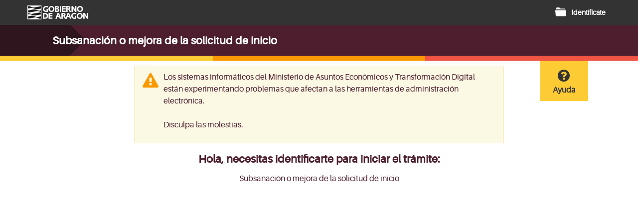

--- FILE ---
content_type: text/html; charset=UTF-8
request_url: https://aplicaciones.aragon.es/tramitar/subsanaciones/42
body_size: 3276
content:
<!doctype html>
<html lang="es">
<head>
  <!-- NOTA: Al modificar este fichero, se deberán modificar también los ficheros index de environments/postbuild/entornos -->

  <!-- Google Tag Manager -->
  <script>
    const DEFAULT_CONTAINER_ID = 'GTM-PDPTL6R';
    const REGA_CONTAINER_ID = 'GTM-M9SXGJ4';
    const ALIAS_POSITION = 1;
    const ALIAS_REGA = "registro-electronico-general-aragon";

    let alias = window.location.pathname.split('/')[ALIAS_POSITION];
    let containerId = alias === ALIAS_REGA ? REGA_CONTAINER_ID : DEFAULT_CONTAINER_ID;

    (function(w,d,s,l,i) {
      w[l]=w[l]||[];
      w[l].push({'gtm.start': new Date().getTime(),event:'gtm.js'});
      var f=d.getElementsByTagName(s)[0], j=d.createElement(s),dl=l!='dataLayer'?'&l='+l:'';
      j.async=true;
      j.src= 'https://www.googletagmanager.com/gtm.js?id='+i+dl;
      f.parentNode.insertBefore(j,f);
    })(window,document,'script','dataLayer', containerId);

  </script>
  <!-- End Google Tag Manager -->

  <meta charset="utf-8">
  <title>Tramitador online</title>
  <base href="/tramitar/">

  <meta name="viewport" content="width=device-width, initial-scale=1">
  <meta http-equiv="X-UA-Compatible" content="IE=Edge"/>
  <script type="text/javascript" src="https://aplicaciones.aragon.es/mfe_core/js/sslssso.js"></script>
  <script type="text/javascript" src="assets/js/tto_signAfirma.js"></script>
  <script type="text/javascript" src="assets/js/miniapplet.js"></script>
  <script type="text/javascript" src="https://apis.google.com/js/api.js"></script>
   <!--Script y css MAC -->
  <script type="text/javascript" src="https://soportesda.aragon.es/htdocs/js/thirdparty/sngular-otrs-ticket-collector/main-es5.js"></script>  
  <link rel="stylesheet" href="https://soportesda.aragon.es/htdocs/skins/Agent/sda/css/sngular-otrs-ticket-collector/styles.css">
  <!--Script y css MAC -->
  <!--<script type="text/javascript" src="assets/js/vajeDocument.js"></script>-->
  <link rel="icon" type="image/x-icon" href="https://aplicaciones.aragon.es/favicon.ico">
  <script>
    console.log = function() {};
    console.debug = function() {};
    function getParameterByName(name) {
      var match = RegExp('\/' + name + '/([^&]*)').exec(window.location.pathname);
      return match && decodeURIComponent(match[1].replace(/\+/g, ' '));
    }

    function onIdentification(operation) {
      console.log('Identificacion en Index: ' + operation.eIdentifier);

      if (getParameterByName('identificacion') == 'identificado') {
        console.log('identificado el usuario');
        window.identificacionComponent.zone.run(async function () {
          await window.identificacionComponent.component.identificationMFE(operation.jwt);
        });
      }
    }

  </script>

  <!--<script type="text/javascript" src="http://integracion/vaje_core/js/vaje.js"></script>-->
<link rel="stylesheet" href="styles.7bdf24865898fe3d73d6.css"></head>
<body>
<my-app></my-app>
<script type="text/javascript" src="runtime.06daa30a2963fa413676.js"></script><script type="text/javascript" src="polyfills.fc93c10e89840ada552e.js"></script><script type="text/javascript" src="scripts.36ae961cc90180506ab0.js"></script><script type="text/javascript" src="main.71530943e48b685866cc.js"></script></body>
</html>


--- FILE ---
content_type: text/html;charset=ISO-8859-1
request_url: https://aplicaciones.aragon.es/tto_core/rest/help?signature=0&page=Y29uZGljaW9uZXNVc28=
body_size: 34272
content:
<div id="content">
  <seccion [sectionName]="requestName" [alias]="alias"></seccion>
  <div class="contenido">
    <h1 class="c-h1">CONDICIONES DE USO Y PRIVACIDAD DE TRAMITADOR TELEMÁTICO ON LINE (TTO)</h1>
    <div class="clearfix" alt="Ajuste de posición del elemento">&nbsp;</div>
    <p class="c-paragraph-base">Te explicamos a continuación las condiciones de uso de la herramienta corporativa de la Comunidad Autónoma de Aragón y sus organismos públicos (en adelante Administración Pública de Aragón), que permite la tramitación en línea por los ciudadanos de escritos, solicitudes y documentación. Se llama Tramitador Telemático Online (en adelante, TTO) y explicamos a continuación sus condiciones de uso y cuál es la política de protección de tus datos personales en el uso de esta herramienta.</p>
    <p class="c-paragraph-base">Las condiciones de uso de TTO explican la información que contiene la aplicación, cuál es la forma adecuada de utilizarla y cómo debe tratarse la información obtenida.  </p>
    <hr>
    <h2 class="c-h2">INTRODUCCIÓN Y RESUMEN</h2>
    <p class="c-paragraph-base">En esta introducción a las condiciones de uso de la herramienta Tramitador Telemático Online  se recogen, resumidamente, y en un lenguaje lo más claro posible, las funcionalidades de la herramienta, su funcionamiento básico y el tratamiento de datos personales que se realiza. De igual manera, se explica lo relativo a los plazos, los requisitos técnicos y la responsabilidad en el uso de TTO que tienen que tener en cuenta las personas usuarias.</p>
    <p class="c-paragraph-base">Al comienzo, en el apartado 1, se describe qué es TTO, cómo se prestan los servicios vinculados a esta herramienta y qué garantías y herramientas técnicas se han utilizado en su desarrollo para el registro de la solicitudes, subsanaciones, aportaciones y recursos que se cursen en ella.</p>
    <p class="c-paragraph-base">En apartado 2 se explica el tratamiento de los datos personales que se realiza en la herramienta, que comienza en el momento de la identificación necesaria para acceder, mediante los métodos disponibles (certificado, cl@ave, firma electrónica no criptográfica o los que estén disponibles en el momento para cada procedimiento en la herramienta) hasta que se finaliza el uso de la misma.</p>
    <p class="c-paragraph-base">El tratamiento de datos personales se realiza por dos órganos diferentes: el que gestiona la herramienta y el competente que presta el servicio con el que se está interactuando. Las finalidades del tratamiento, por tanto, también serán diferentes.</p>
    <p class="c-paragraph-base">Es posible acceder a TTO desde la sede electrónica o conociendo la URL específica del trámite. Para poder presentar el formulario de solicitud, aportación, subsanación o recurso es necesaria la identificación electrónica de forma que ninguna persona que no sea quien está realizando esa acción pueda acceder a datos personales de otra o relacionarse con la administración en su nombre.</p>
    <p class="c-paragraph-base">En ocasiones, como se indica en el apartado 4., se pueden ver y rellenar los formularios, pero nunca presentarlos si la persona usuaria no se ha identificado electrónicamente y es posible garantizar que es la persona interesada la que está realizando la acción.   </p>
    <hr>
    <h2 class="c-h2">FUNCIONAMIENTO GENERAL DE LA HERRAMIENTA</h2>
    <p class="c-paragraph-base">Una vez la persona usuaria, física o jurídica, se ha identificado electrónicamente, rellena los datos que se le requieren en el formulario, adjunta la documentación necesaria, que se ha mostrado en la ficha de trámite de la sede electrónica y se ha personalizado en la definición y cumplimentación del formulario, y finalmente firma y registra el documento.</p>
    <p class="c-paragraph-base">La cumplimentación de los datos y la anexión de documentos a la herramienta puede realizarse de forma asíncrona. Es decir, no es necesario hacerlo todo en la misma sesión, ya que la herramienta guarda la información incorporada al trámite por cada usuario con su NIF y la muestra cuando éste vuelve a identificarse correctamente.  En el caso de que se retomara un borrador y se hubiera producido un cambio de versión en TTO los datos preexistentes se eliminarán, ya que el formulario sobre el que se cumplimentaron ha dejado de ser válido, y la persona usuaria tendrá que iniciarlo y cumplimentarlo de nuevo.</p>
    <p class="c-paragraph-base">La mayoría de los trámites de TTO (solicitud, subsanación y recurso) requieren de firma y registro, y este proceso se explica con detalle en los puntos 6 y 7 de estas condiciones de uso. La aportación de documentos a un procedimiento en tramitación no requiere firma electrónica, pero sí identificación para el registro, porque es esencial garantizar la seguridad y la identidad de quien realiza dichas acciones.</p>
    <p class="c-paragraph-base">Finalmente, en la herramienta TTO se realiza un proceso de firma electrónica en el que se invoca la plataforma estatal de firma electrónica. TTO indica el avance del proceso, y en muchos de los casos las posibles causas del fallo en la firma, aunque en ocasiones, al ser terceros quienes prestan este servicio, no se puede mostrar con seguridad la razón del mismo.</p>
    <p class="c-paragraph-base">Para poder utilizar TTO es necesario tener navegadores compatibles con HTML5 y que el navegador utilizado para acceder a la herramienta tenga habilitado el uso de javascript y cookies, así como de las ventanas emergentes. Esto último es especialmente importante durante el proceso de firma y registro de trámites.  </p>
    <p class="c-paragraph-base">Finalmente, es necesario recordar que los datos que se incluyan en TTO deben ser ciertos. Serán tenidos en cuenta para la tramitación y va a quedar traza de las acciones que realices. De igual manera, el uso que hagas de la información de TTO debe ser legítimo y responsable.</p>
    <p class="c-paragraph-base">Debes abstenerte de realizar cualquier tipo de acción que pueda inutilizar, sobrecargar o dañar los sistemas utilizados para prestar el servicio de TTO, y si detectas cualquier indicio de fallos de seguridad o de usos inapropiados o prohibidos en TTO, te rogamos que nos lo comuniques con carácter inmediato a través de correo electrónico a la dirección <a>ciberseguridad@aragon.es.</a></p>
    <hr>
    <h2 class="c-h2">CONDICIONES DE USO DE TTO</h2>
	<h3 class="c-h3">1. Aproximación al contenido de TTO</h3>
    <p class="c-paragraph-base">TTO es la herramienta corporativa de la Administración Pública de Aragón a través de cual se pueden presentar de forma electrónica solicitudes, aportar documentación y subsanar las solicitudes y la documentación que ya hayas presentado en los procedimientos administrativos en los que seas interesado.  
	</br>
	En la sede electrónica de la Administración de la Comunidad Autónoma de Aragón puedes informarte de cuáles son los servicios que presta esta Administración y que puedes tramitar electrónicamente.</p>
    <p class="c-paragraph-base">Para todos los servicios o procedimientos disponibles en la sede en los que puedes presentar electrónicamente tu solicitud de inicio de la tramitación, existe un botón de interacción denominado «Iniciar trámite». Este botón te puede conducir:</p>
    <ul class="list-disc mt-base mb-lg ml-base">
		<li class="mt-base">A un formulario diseñado por una herramienta propia de un órgano u organismo de la Administración Pública de Aragón. Por ejemplo, los servicios gestionados por la Política Agraria Común.</li>
		<li class="mt-base">A un formulario normalizado contenido dentro del TTO.</li>
		<li class="mt-base">A un formulario descargable que una vez cumplimentado, podrás tramitar a través del Registro Electrónico General del Gobierno de Aragón (REGA), al que puedes acceder a través del siguiente enlace: <a>https://www.aragon.es/tramites/registro-electronico-general</a></li>
	</ul>
	<p class="c-paragraph-base">De acuerdo con lo anterior, TTO es una herramienta que permite a la ciudadanía la tramitación de formularios diseñados previamente y que se encuentran asociados a trámites que los interesados, tanto personas físicas como jurídicas, realizan con la Administración Pública de Aragón y que les posibilita el acceso a los servicios que ésta presta.</p>
	<p class="c-paragraph-base">TTO permite la tramitación de formularios normalizados que van a posibilitar, entre otros:</p>
	<ul class="list-disc mt-base mb-lg ml-base">
		<li class="mt-base">El inicio de la tramitación del procedimiento correspondiente de cualquiera de los servicios que puedes consultar <u>en la sede electrónica de la Administración de la Comunidad Autónoma de Aragón</u> mediante la presentación de una solicitud o escrito a la que podrás añadir la documentación.</li>
		<li class="mt-base">La presentación de solicitudes de carácter general para el inicio de aquellos servicios que no tienen formulario normalizado disponible en la sede electrónica de la Administración de la Comunidad Autónoma de Aragón.</li>
		<li class="mt-base">La presentación de formularios normalizados en formato PDF rellenable a través del Registro Electrónico General.</li>
		<li class="mt-base">La aportación de documentos en los procedimientos en los que seas interesado y que estén en tramitación, tanto respecto a procedimientos iniciados a través de formularios normalizados gestionados en el TTO como de manera genérica.</li>
		<li class="mt-base">La subsanación, mediante formularios normalizados o de manera genérica, de tus solicitudes o de los documentos que hayas aportado en procedimientos en los que seas interesado y ya estén tramitándose.</li>
		<li class="mt-base">La interposición de recursos en vía administrativa contra decisiones y resoluciones de la Administración Pública de Aragón que afecten a tus derechos e intereses.  </li>
	</ul>
	<p class="c-paragraph-base">En TTO se encuentra integrado, entre otros, con el Módulo y el Sistema de Firma Electrónico corporativo a efectos de gestionar la identificación electrónica de las personas que vayan a realizar los trámites, con el Servicio de Registro Electrónico corporativo a efectos de gestionar los asientos de entrada de la documentación tramitada desde la sede electrónica, con CCSV como herramienta corporativa que permite almacenar en el gestor documental los documentos tramitados, con Plataforma de Gobierno de Datos para suministrar la información de la los trámites realizados a MiA, con MiA para posibilitar realizar trámites de aportaciones y subsanaciones sobre tramitaciones realizadas, con BENT_CORE para poder remitir los trámites realizados a los órganos destinatarios correspondientes y con SGA como herramienta que posibilita mandar correos electrónicos a las personas que realizan los trámites así como a las que han sido identificadas como personas interesadas en la tramitación.</p>
	<h3 class="c-h3">2. Condiciones de privacidad de TTO: información sobre el tratamiento de datos personales</h3>
	<p class="c-paragraph-base">Cuando utilizas TTO en tu relación con la Administración Pública de Aragón tus datos son tratados por dos órganos diferentes de esta Administración: la Dirección General de Administración Electrónica y Aplicaciones Corporativas hace el tratamiento necesario para el funcionamiento correcto de la herramienta TTO, y el órgano u organismo público que tramite tu solicitud o la documentación que aportes o subsanes realizará el tratamiento de tus datos personales que sea necesario para la tramitación del expediente administrativo en el que seas interesado.</p>
	<p class="c-paragraph-base">El tratamiento de tus datos que hace TTO empieza en el momento en el que rellenas el formulario, es decir: desde el momento en el que la herramienta tiene acceso a ellos, que es anterior al momento de la firma o registro. La finalidad del tratamiento de tus datos personales es poder realizar el registro, la tramitación del formulario que has rellenado y todas las operaciones necesarias para que tu solicitud o la documentación que aportes llegue al órgano gestor de tu expediente. La legitimación para realizar el tratamiento de tus datos personales es el cumplimiento de una obligación legal. No vamos a comunicar tus datos a terceros destinatarios salvo obligación legal. Puedes encontrar información más detallada del tratamiento que realiza a través del TTO la Dirección General de Administración Electrónica y Aplicaciones Corporativas en el Registro de Actividades del Gobierno de Aragón en la siguiente actividad: <a>https://registro-actividades-tratamiento.aragon.es/registro-actividades/detalle/464</a></p>
	<p class="c-paragraph-base">Del tratamiento de tus datos personales por el órgano responsable de la tramitación de tu solicitud o tu expediente administrativo, puedes encontrar información en la sede electrónica del Gobierno de Aragón, a la que puedes acceder a través de siguiente enlace: <a>https://www.aragon.es/tramites.</a> Dentro de la página dedicada al trámite correspondiente hay información sobre el órgano responsable del tratamiento, la finalidad del tratamiento, su legitimación y las cesiones o comunicaciones que estuvieran previstas. Además, información más detallada te la facilitará el órgano u organismo que tramite tu expediente en la convocatoria que haya publicado.</p>
	<p class="c-paragraph-base">Puedes ejercer los derechos de <a href="https://aplicaciones.aragon.es/tramitar/proteccion-datos-ejercicio-derecho-acceso">acceso</a>, <a href="https://aplicaciones.aragon.es/tramitar/proteccion-datos-ejercicio-derecho-rectificacion">rectificación</a>, <a href="https://aplicaciones.aragon.es/tramitar/proteccion-datos-ejercicio-derecho-supresion">supresión</a> y <a href="https://aplicaciones.aragon.es/tramitar/proteccion-datos-ejercicio-derecho-portabilidad">portabilidad</a> de los datos o de <a href="https://aplicaciones.aragon.es/tramitar/proteccion-datos-ejercicio-derecho-limitacion">limitación</a> y <a href="https://aplicaciones.aragon.es/tramitar/proteccion-datos-ejercicio-derecho-oposicion">oposición</a> a su tratamiento, así como a no ser objeto de decisiones individuales automatizadas a través de la sede electrónica de la Administración de la Comunidad Autónoma de Aragón con los formularios normalizados disponibles, en relación tanto del tratamiento que realiza la Dirección General de Administración Electrónica y Aplicaciones Corporativas, como en respecto del tratamiento que realice el órgano u organismo responsable de tu expediente.</p>
	<h3 class="c-h3">3. Forma de acceso a TTO</h3>
	<p class="c-paragraph-base">Es posible acceder a TTO desde la sede electrónica o conociendo la URL específica del trámite. Para poder presentar el formulario de solicitud, aportación, subsanación, etc., es necesaria la identificación electrónica de forma que ninguna persona que no sea quien está realizando esa acción pueda acceder a datos personales de otra o relacionarse con la administración en su nombre.</p>
	<p class="c-paragraph-base">En ocasiones, como se indica en el punto 4., se pueden ver y rellenar los formularios, pero nunca presentarlos si no te has identificado electrónicamente y podemos garantizar que es la persona interesada la que está realizando la acción.</p>
	<p class="c-paragraph-base">El proceso de identificación electrónica es el siguiente: una persona que quiera realizar un trámite accede a la sede electrónica de la Administración Pública de la Comunidad Autónoma de Aragón, selecciona el de su interés e inicia la tramitación electrónica a través de la herramienta TTO). Para iniciar la tramitación debe identificarse electrónicamente, para lo que se invoca la plataforma estatal Clave de forma que se produzca la autenticación electrónica de esa identidad de forma correcta.  En este momento, podrás identificarte a través de los siguientes medios:</p>
	<ol class="list-disc mt-base mb-lg ml-base">
		<li class="mt-base">Cl@ve móvil</li>
		<li class="mt-base">Cl@ve permanente</li>
		<li class="mt-base">Cl@ve PIN</li>
		<li class="mt-base">Certificado electrónico o DNI electrónico</li>
	</ol>
	<p class="c-paragraph-base">En el caso de uso de certificado electrónico, este puede ser de persona física o de representante.</p>
	<ul class="list-disc mt-base mb-lg ml-base">
		<li class="mt-base"><strong>Acceso a los formularios de TTO sin identificación previa.</strong></li>
	</ul>
	<p class="c-paragraph-base">TTO tiene una funcionalidad que permite acceder al contenido de los formularios sin una previa identificación. La finalidad es poder conocer el contenido de lo que voy a tener que tramitar con carácter previo y poder preparar la información que necesito. En estos casos, como se informa en la propia herramienta:</p>
	<ul class="list-disc mt-base mb-lg ml-base">
		<li class="mt-base">Se puede descargar el formulario.</li>
		<li class="mt-base">Si se rellenan los datos en el formulario y se ha accedido sin identificación, no podrá finalizarse el trámite de forma electrónica. Es decir, no se da la opción de firma electrónica ni de presentación por registro electrónico.</li>
		<li class="mt-base">Si se rellena el formulario y se sale de la sesión, no podrán recuperarse los datos que se hubieran rellenado.</li>
		<li class="mt-base">Sí que se puede rellenar el formulario a través de la herramienta y descargarlo posteriormente con los datos completados. Esto puede resultar de utilidad en el caso de trámites presenciales en los que se imprime el formulario rellenado y se presenta en cualquiera de los registros físicos descritos en la normativa.</li>
	</ul>
	<h3 class="c-h3">4. Proceso de rellenado de datos</h3>
	<p class="c-paragraph-base">Si la identificación y autenticación electrónica ha sido correcta, la persona usuaria rellena los datos del formulario y adjunta documentación que se va almacenando en el gestor documental corporativo del Gobierno de Aragón.  
	</br>
	Lo primero que se va a pedir es si el trámite se realiza «Para mí, persona física», o «Para otra persona, empresa o entidad». También aparece en la herramienta la opción de «Para un tercero, soy empleado público». </p>
	<ol class="list-disc mt-base mb-lg ml-base">
		<li class="mt-base">Si eres una persona que va a realizar el trámite en su propio nombre, es decir tú eres la persona interesada, entonces debes usar TTO con la opción «Para mí»</li>
		<li class="mt-base">Si eres una persona que va a actuar en nombre de otra, es decir, eres su representante, entonces debes usar TTO con la opción «Para otra persona»</li>
		<li class="mt-base">Si eres una persona que está usando certificado de representante y eliges elegirlo como persona física porque eres tú la persona interesada entonces debes usar TTO con la opción «Para mí».</li>
		<li class="mt-base">Si eres una persona que está usando certificado de representante y eliges usarlo como la empresa o entidad a la que representas, entonces eliges la opción «Para mí» porque te has identificado como la empresa o entidad.</li>
		<li class="mt-base">Si eres una persona que usa un certificado que no es de representante, pero sí que actúas como representante de una empresa o entidad entonces debes usar TTO con la opción «Para otra persona».</li>
		<li class="mt-base">Si eres una persona que trabaja en la Administración y vas a ejercer tus funciones como habilitado, entonces deberás seleccionar la tercera opción. Para ello es necesario que previamente estés inscrito en el Registro de Funcionarios Habilitados del Gobierno de Aragón; si no, TTO no te reconocerá y no podrás seguir la tramitación.</li>
	</ol>
	<p class="c-paragraph-base">En el proceso de rellenado de datos existen tres partes:</p>
	<p class="c-paragraph-base">1. Completar los datos de identificación</p>
	<p class="c-paragraph-base">TTO recoge los datos del certificado utilizado para autocompletar datos de identificación de la persona que realiza el trámite y de la persona interesada en caso de uso de certificado de representante. Estos datos no son editables.  
	</br>
	La herramienta pedirá que se completen estos datos con el correo electrónico y el teléfono de contacto. El dato del correo electrónico es especialmente importante ya que será el que se utilizará para remitir el formulario firmado electrónicamente así como el documento justificativo del registro de entrada generado de forma asíncrona al proceso de generación del asiento registral. 
	</br>
	En cualquier opción en la que actúes para otra persona, TTO te preguntará, después de completar tus datos personales, cómo vas a acreditar tu representación</p>
	<ul class="list-disc mt-base mb-lg ml-base">
		<li class="mt-base">Si lo vas a hacer con un documento específico que tengas, por ejemplo, una escritura. En este caso, deberás aportar documento de acreditación.</li>
		<li class="mt-base">Si tu representación está en el Registro Estatal de Apoderamientos. En este caso, la Administración deberá comprobar que existe este apoderamiento.</li>
	</ul>
	</br>
	<p class="c-paragraph-base">2. Rellenado de datos</p>
	<p class="c-paragraph-base">Los datos que se rellenan en un formulario de solicitud de inicio de trámite son diferentes en función del servicio al que se quiere acceder. Los formularios de subsanación, aportaciones, solicitud de carácter general y de registro electrónico general son comunes a todos los trámites.</p>
	</br>
	<p class="c-paragraph-base">3. Adjuntar documentación</p>
	<p class="c-paragraph-base">Una vez que se han completado los datos requeridos para el trámite, se deberá aportar la documentación necesaria. Esta documentación se rellena por el órgano responsable en el Catálogo de servicios y se muestra en la sede electrónica de la Administración de la Comunidad Autónoma de Aragón. Es necesario tener en cuenta que:</p>
	<ol class="list-disc mt-base mb-lg ml-base">
		<li class="mt-base">TTO no permite la firma de la documentación que se incorpora como documentación complementaria dentro de la propia herramienta, por ello, si en el trámite concreto es necesario aportar un documento firmado electrónicamente como documentación complementaria deberá de firmarse previamente.</li>
		<li class="mt-base">Los formatos permitidos son aquellos autorizados por las áreas de seguridad del Gobierno de Aragón en cada momento concreto.</li>
	</ol>
	<h3 class="c-h3">5. Proceso de firma</h3>
	<p class="c-paragraph-base">En los trámites de solicitud, subsanación, recurso, solicitud de carácter general y formulario de registro electrónico general, después de haber rellenado los datos y haber incorporado los documentos necesarios, se realiza un proceso de firma electrónica en el que se invoca la plataforma estatal de firma electrónica.  
	</br>
	En el trámite de aportación de documentos a un procedimiento en tramitación no se exige la firma electrónica, siendo necesaria únicamente la identificación electrónica para proceder al registro y entrada en el órgano destinatario correspondiente.  
	</br>
	En el proceso de firma se dan determinados procesos que, en su mayoría, dejan traza en los logs de la aplicación y se reflejan en el histórico en base de datos. Sin embargo, alguno de ellos se delega en otras aplicaciones, imposibilitando conocer lo que ha pasado en dichos procesos si la firma da un error. Así, una vez se llega a la pantalla de firma y registro, donde comienza el proceso (indicando el progreso de este), los pasos son los siguientes:</p>
	<ol type="a">
	  <li>Generación del documento del trámite. Con los datos y adjuntos introducidos por el aportador, se prepara el documento que debe ser firmado para su registro. Si el documento no se generase, se obtendría un error. Cuando el documento se genera, se crea una fila en base de datos en el histórico del trámite, donde se reflejan el contenido del documento y el hash de este.</li>
	  <li>Firma del documento. Existen dos opciones:</li>
		<ul class="list-disc mt-base mb-lg ml-base">
			<li class="mt-base">Firma con cl@ve. Se dirige a la URL de clave, donde será necesario introducir las credenciales.</li>
			<li class="mt-base">Firma con certificado. Se requiere tener Autofirma e ir completando la información que esta pide, seleccionando un certificado coincidente con el usado para la identificación. </li>
		</ul>
	  <li>Recepción de la firma</li>
		<ul class="list-disc mt-base mb-lg ml-base">
			<li class="mt-base">Si se había seleccionado la firma con clave, una vez que se redirige al sistema de clave, se prepara la prefirma para clave y se realizan invocaciones periódicas a dicha plataforma para conocer el estado de la firma. Si hay un bloqueo en el navegador de dicha redirección, no queda constancia en los logs de TTO.</li>
			<li class="mt-base">Si se ha seleccionado la firma con certificado, hay que esperar que Autofirma informe de que se ha realizado con éxito la firma. No hay constancia de lo que pasa hasta ese punto. Si no hay éxito en la firma (no se abre Autofirma, no se reconoce el certificado en ese momento, no se mete bien la contraseña de este, se le da a cancelar?), no queda constancia en los logs de TTO.</li>
		</ul>
	  <li>Validación y elevación de la firma.</li>
		<ul class="list-disc mt-base mb-lg ml-base">
			<li class="mt-base">Se obtiene respuesta de éxito o de error. Si la validación y elevación es correcta, se crea una nueva fila en base de datos en el histórico del trámite, donde se reflejan el contenido del documento y el hash de este, así como el contenido de la firma original y de la firma elevada, y se cambia el estado del trámite a 3.</li>
		</ul>
	</ol>
	<h3 class="c-h3">6. Funcionamiento de registro</h3>
	<p class="c-paragraph-base">En el caso de los formularios que requieren firma, el proceso de firma y de registro de entrada del trámite son secuenciales y se realizan de forma automatizada por TTO. En el caso de que exista firma electrónica, si el proceso de firma finaliza con éxito, se solicita de la herramienta de registro electrónico (SRT) la generación de un asiento registral. 
	</br>
	Si ese asiento registral de entrada se genera con éxito por SRT, este lo comunica a TTO quien almacena el asiento registral en el trámite, y se crea una nueva fila en base de datos en el histórico del trámite, donde se reflejan el contenido del documento y el hash de este, la firma original y de la firma elevada, y el identificador de registro. Y, además, se cambia el estado del trámite a 4. 
	</br>
	Se informa a la persona que está realizando el trámite que la operación de firma y registro ha sido exitosa y se le informa del número de asiento registral para su conocimiento, pudiendo descargarse el formulario con la firma electrónica impresa en la banda de firma. 
	</br>
	Una vez que TTO ha finalizado este proceso, desde SRT se inicia el proceso de generación del documento justificativo del registro de entrada. Este documento, por tanto, se genera con posterioridad a la propia creación del asiento registral y se comunica a la persona que ha realizado el trámite a través del correo electrónico informado en el proceso de completar los datos de identificación dentro del rellenado de datos del formulario. </p>
	<h3 class="c-h3">7. Plazo para la realización de un trámite y duración de la realización del trámite.</h3>
	<p class="c-paragraph-base"><strong>7.1. Plazo de realización</strong></p>
	<p class="c-paragraph-base">Los trámites que se pueden realizar en TTO pueden tener un plazo determinado para su realización. Este concepto de plazo aplica tanto:</p>
	<ul class="list-disc mt-base mb-lg ml-base">
		<li class="mt-base">A las solicitudes de inicio. El plazo se informa en la sede electrónica como información que acompaña al trámite.</li>
		<li class="mt-base">A las subsanaciones sobre solicitudes ya realizadas. En este caso el plazo se hace constar en la notificación que se haya realizado a la persona interesada o su representante sobre la apertura del trámite de subsanación.</li>
		<li class="mt-base">A las aportaciones. En este caso el plazo está en la normativa reguladora del procedimiento y en la legislación general reguladora del procedimiento administrativo.</li>
		<li class="mt-base">A los recursos administrativos. En este caso, el plazo se informa en la notificación o publicación del acto administrativo que es objeto de recurso.</li>
	</ul>
	<p class="c-paragraph-base">Cada una de las fases de la tramitación anteriormente descritas se corresponden con un botón de interacción ubicado en la sede electrónica y que redirige a la aplicación TTO en el caso en el que así esté configurado por el órgano responsable del servicio. 
	</br>
	Los botones permanecen activos en todo caso siendo la persona que realiza el trámite y el órgano responsable de la tramitación el que deben valorar el cumplimiento de los plazos establecidos. El único botón que se configura en función de los plazos es el de Registrar. Esta configuración se programa de forma manual de acuerdo con las instrucciones del órgano responsable de la tramitación administrativa.</p>
	</br>
	<p class="c-paragraph-base"><strong>7.2. Duración de la realización de un trámite </strong></p>
	<p class="c-paragraph-base">El proceso de identificación electrónica, rellenado de datos del formulario, firma electrónica y registro requiere de un tiempo que es necesario tener en cuenta a efectos de realización de un trámite que tiene un plazo determinado para su tramitación.  
	</br>
	Este tiempo va a depender de la complejidad de los datos que sea necesario incorporar al formulario y del volumen de documentación que sea necesario aportar al mismo. 
	</br>
	Se considera que para realizar un proceso completo y poder resolver las posibles incidencias no vinculadas a la propia herramienta TTO y que se deriven del navegador utilizado o de la configuración del equipo o certificado electrónico, se requiere un mínimo de 30 minutos previo a la finalización del plazo para la realización del trámite. </p>
	<p class="c-paragraph-base"><strong>a. Realización de un trámite de subsanación o de aportación sobre una solicitud ya realizada.</strong></p>
	<p class="c-paragraph-base">TTO permite la realización de formularios que comportan la solicitud de inicio de un trámite para acceder a un servicio y también otros dos formularios que tienen como base esta solicitud inicial, como son el de subsanar y aportar.  
	</br>
	Para el correcto uso de TTO, en el caso de que una persona deba subsanar o aportar documentos respecto a una solicitud realizada por TTO, deberá acceder al servicio correspondiente e interactuar con los botones de subsanar o aportar en función del trámite que quiera realizar. En esa interacción: </p>
	<ul class="list-disc mt-base mb-lg ml-base">
		<li class="mt-base">Deberá hacer referencia a la clave de la solicitud de inicio de forma que se puedan vincular de forma adecuada ambos trámites.</li>
		<li class="mt-base">La subsanación o aportación deberá realizarse por la misma persona interesada que realizó el trámite de solicitud principal.</li>
	</ul>
	<p class="c-paragraph-base"><strong>b. Continuación de un trámite iniciado anteriormente.  </strong></p>
	<p class="c-paragraph-base">En el caso de que se hubiera realizado el proceso de rellenado de datos habiendo terminado la sesión en el navegador sin que esta se hubiera completado, TTO almacena este borrador preguntando a la persona que realiza el trámite si quiere retomarlo la próxima vez que se identifique electrónicamente. 
	</br>
	En el caso de que se retomara un borrador y se hubiera producido un cambio de versión en TTO los datos preexistentes se eliminarán, ya que el formulario sobre el que se cumplimentaron ha dejado de ser válido, y la persona usuaria tendrá que iniciarlo de nuevo.</p>
	<h3 class="c-h3">8. Requisitos técnicos</h3>
	<p class="c-paragraph-base">Por razones de seguridad, solo se garantiza el correcto funcionamiento de TTO con navegadores compatibles con HTML5 cuyas versiones están soportadas por sus propios fabricantes en cada momento. El uso de navegadores no compatibles con HTML5 o de versiones no soportadas por sus propios fabricantes podría permitir el acceso a TTO, pero no se garantiza la visualización de todo el contenido o disponibilidad de todas las funcionalidades. Pueden descargarse las actualizaciones de los navegadores en las páginas web de los proveedores de estos programas. 
	</br>
	Para el correcto funcionamiento de TTO se requiere que el navegador tenga habilitado el uso de Javascript y de cookies, así como de las ventanas emergentes. 
	</br>
	Desde el momento en el que te auténticas en TTO se inicia tu sesión. Esa sesión tiene una duración determinada. Esto quiere decir que si no interactúas con la herramienta durante este periodo de tiempo la sesión caducará y necesitarás autenticar de nuevo tu identidad para poder seguir navegando. </p>
	<h3 class="c-h3">9. Responsabilidad en el uso de TTO</h3>
	<p class="c-paragraph-base">Los datos que se incluyan en TTO deben ser ciertos. Serán tenidos en cuenta para la tramitación de los servicios administrativos, y va a quedar traza de las acciones que realices, por lo que es tu responsabilidad que los datos que nos suministres sean exactos y veraces, igual que es responsabilidad nuestra tratarlos para cuestiones que te interesen y te afecten a ti. 
	</br>
	El uso que hagas de la información de TTO debe ser legítimo y responsable. Y en ningún caso debes suplantar la identidad de otra persona para acceder a sus datos de forma ilícita. 
	</br>
	Debes abstenerte de realizar cualquier tipo de acción que pueda inutilizar, sobrecargar o dañar los sistemas utilizados para prestar el servicio de TTO. 
	</br>
	Es tu obligación respetar los derechos de propiedad intelectual e industrial de la Administración de la Comunidad Autónoma de Aragón. Por ello, no puedes copiar, distribuir, reproducir o comunicar a terceros cualquier tipo de información a la que puedas acceder a través de TTO. 
	</br>
	En caso de que detectes cualquier indicio de la existencia de una violación de seguridad, de fallos de seguridad o de usos inapropiados o prohibidos en TTO, deberás comunicárnoslo con carácter inmediato mediante correo electrónico dirigido a <a>ciberseguridad@aragon.es.</a></p>
    <div class="clearfix" alt="Ajuste de posición del elemento">&nbsp;</div>
  </div>
</div>

--- FILE ---
content_type: text/html; charset=UTF-8
request_url: https://aplicaciones.aragon.es//mfe_core/html/sso.html?domain=https://aplicaciones.aragon.es
body_size: 1277
content:
<!DOCTYPE HTML>
<html>
	<head>
		<title>SSLOGIN SSO IFRAME</title>
		<script type="text/javascript" src="../js/jquery-3.6.0.min.js"></script>
		<script type="text/javascript" src="sso_common.js"></script>
		<script type="text/javascript" src="sso_rest.js"></script>
		<script type="text/javascript" src="sso.js"></script>
		<script type="text/javascript" src="../js/json2.js"></script>
		<script>
			//GET your params from sslssso.js config or generate this page dynamically on server
			
			var accountId = "MFE_JWT_SSO_ID";//getGetParam("accountId");
			var domain = getGetParam("domain");
			// PARAMETRIZAR ESTA URL CUANDO SE REALICE LA VALIDACIÓN DEL JWT
			var validationUrl = ""; // getGetParam("validationUrl");
			var validate =  !('false'== 'false'); //!(getGetParam("validate") == 'false'); 
			if (validate && !validationUrl)
				validationUrl = getOrigin() + '/sslsignature/sso/' + accountId + '/jwt';
			
			
			var config = {
				validationUrl: validationUrl,
                accountId: accountId,
                apiKey: '',
                domain: domain,
                tokenId: 'ssls.sso.jwt.' + accountId,
				refreshTokenId: 'ssls.sso.refreshJwt.' + accountId,
                validate: validate
			}    
			init(config);
			
		</script>
	</head>
</html>

--- FILE ---
content_type: text/html;charset=ISO-8859-1
request_url: https://aplicaciones.aragon.es/tto_core/rest/help?signature=2474&page=NDIvaWRlbnRpZmljYWNpb24=
body_size: 531
content:
<p>Si tienes problemas con esta tramitación electrónica puedes ponerte en contacto con el Servicio de Atención a Usuarios del Gobierno de Aragón a través de su correo electrónico, <a href="mailto:soportesda@aragon.es">soportesda@aragon.es</a> o a través de WhatsApp en el <a href="https://wa.me/34973901905">+34 973 901 905</a>. En el mensaje que envíes, por favor, adjunta imágenes, pantallazos y todos los detalles posibles acerca de tu incidencia (navegador utilizado, hora, procedimiento etc.) para facilitar su resolución.</p>

--- FILE ---
content_type: text/html; charset=UTF-8
request_url: https://aplicaciones.aragon.es/mfe_core/rest/identification/TTO/aHR0cHM6Ly9hcGxpY2FjaW9uZXMuYXJhZ29uLmVzL3RyYW1pdGFyL3N1YnNhbmFjaW9uZXMvaWRlbnRpZmljYWNpb24vaWRlbnRpZmljYWRv
body_size: 17397
content:
<!-- HTML que permite seleccionar un metodo de identificacion para identificarse -->
<!doctype html>
<html lang="es">
	<head>
		<meta charset="UTF-8">
		<meta name="viewport" content="width=device-width, initial-scale=1.0">
		<title>Acceso. Módulo de firma electrónica e identificación. Gobierno de Aragón</title>
		<link rel="icon" type="image/x-icon" href="https://aplicaciones.aragon.es/favicon.ico">
		<link href="/mfe_core/css/google_open_sans.css" rel="stylesheet">
		<link rel="stylesheet" href="/mfe_core/desy/css/styles.css">
		<script type="text/javascript" src="/mfe_core/desy/js/alpine.min.js"></script>
		<script src="/mfe_core/desy/js/browser.js"></script>
		<script src="/mfe_core/html/sso_common.js"></script>
		<script src="/mfe_core/desy/js/iframeResizer.contentWindow.min.js"></script>
		<script src="/mfe_core/js/jquery-3.6.0.min.js"></script>
		<script type='text/javascript'>
			var applicationId = 'TTO';
			var methodClave = 'CLAVE';
			var methodSSLogin = 'SSLOGIN';
			var urlRedirect = 'aHR0cHM6Ly9hcGxpY2FjaW9uZXMuYXJhZ29uLmVzL3RyYW1pdGFyL3N1YnNhbmFjaW9uZXMvaWRlbnRpZmljYWNpb24vaWRlbnRpZmljYWRv';
			var error = false;
			var errorMessage = '';			
			var isPretoken = false;
			var isAdvanced = false;
			var isJuridic2F = true;
			
			function onLoadTemplate() {
				// Modalidad sin pretoken se cargan las plantillas teniendo en cuenta el almacenamiento
				if (!isPretoken) {
					manageTemplates();
				}
				// Si esta el modo pretoken activado se tienen en cuenta los datos temporales
				else {
					var onTemporalDataLoaded = function () { manageTemplates() };
					var onErrorIdentification = function () { document.location.href = document.location.href };
					recoverTemporalData(onTemporalDataLoaded, onErrorIdentification, applicationId);
				}
			}
			
			function manageTemplates() {
				// Si esta el token avanzado activado mostramos el template de los organismos
				if (isAdvanced) {
					var advancedJwt = localStorage.getItem('MFE_ADVANCED_JWT');
					if (advancedJwt !== null) {
						var objJWT = new JWT(advancedJwt);
						var payload = objJWT.payload();
						window.location = "/mfe_core/rest/identification/" + applicationId + "/"+ urlRedirect + "/" + payload.identificationMethod + "/getHtmlSelectOrganism";
					}
				}
				// Si esta la conversion de token activada mostramos el selector de tipo de certificado
				if (isJuridic2F) {
					var juridicJwt = localStorage.getItem('MFE_JURIDIC_JWT');
					if (juridicJwt !== null) {
						var objJWT = new JWT(juridicJwt);
						var payload = objJWT.payload();
						window.location = "/mfe_core/rest/identification/" + applicationId + "/"+ urlRedirect + "/" + payload.identificationMethod + "/getHtmlSelectPerson";
					}	 
				}
			}

			function identifyByMethod(applicationId, urlRedirect) {
				if(document.getElementById('identificacion').checked) { // Cl@ve
					window.location = "/mfe_core/rest/identification/" + applicationId + "/"+ urlRedirect + "/" + methodClave;
				} else if(document.getElementById('identificacion-2').checked) { // SSLogin
					window.location = "/mfe_core/rest/identification/" + applicationId + "/"+ urlRedirect + "/" + methodSSLogin;
				}
			}
		
			function isIdentificationError() {
				if(error) {
					document.getElementById('errorMessage').innerHTML = errorMessage;
				} else {
					var storedErrorMessage = sessionStorage.getItem('errorMessage');
					if(storedErrorMessage !== null) {
						error = true;
						removeSectionAria();
						document.getElementById('errorMessage').innerHTML = storedErrorMessage;
					}
					sessionStorage.removeItem('errorMessage');
				}
				
				if(error) {
					sessionStorage.removeItem('logoutResult');
					sessionStorage.removeItem('logoutError');
				}
				
				return {open: error};
			}

			function isLogoutOk() {
				var show = false;
				var logoutResult = sessionStorage.getItem('logoutResult');
				if(logoutResult !== null) {
					if(logoutResult == 'true') {
						show = true;
						removeSectionAria();
						sessionStorage.removeItem('logoutResult');
					}
				}
				return {open: show};
			}
			
			function isLogoutError() {
				var show = false;
				var logoutResult = sessionStorage.getItem('logoutResult');
				if(logoutResult !== null) {
					if(logoutResult == 'false') {
						show = true;
						removeSectionAria();
						sessionStorage.removeItem('logoutResult');
						var errorMessage = sessionStorage.getItem('logoutError');
						document.getElementById('logoutErrorMessage').innerHTML = errorMessage;
						sessionStorage.removeItem('logoutError');
					}
				}
				return {open: show};
			}
			
			function removeSectionAria() {
				document.getElementById('notification-header-mfe-container').removeAttribute('aria-hidden');
			}
			
		</script>
	</head>
	<body class="" onload="onLoadTemplate()">
		<section id="notification-header-mfe-container" aria-labelledby="notification-header-mfe-heading" class="sticky z-10 top-0 w-full" aria-hidden="true" role="alert" aria-live="assertive">
			<p id="notification-header-mfe-heading" class="sr-only">Avisos de identificación</p>
			<!-- start browser error -->
			<div x-data="browserIdentification()"
				x-show="open"
				x-transition:enter="transition ease-out duration-100 transform"
				x-transition:enter-start="opacity-0 scale-y-95"
				x-transition:enter-end="opacity-100 scale-y-100"
				x-transition:leave="transition ease-in duration-75 transform"
				x-transition:leave-start="opacity-100 scale-y-100"
				x-transition:leave-end="opacity-0 scale-y-95"
				id="browser-alert" class="c-notification c-notification--alert mb-base" style="display:none">
				<div class="h-full mr-base">
					<svg xmlns="http://www.w3.org/2000/svg" viewBox="0 0 140 140" width="1em" height="1em" class="w-5 h-5 text-alert-base" aria-label="Error" focusable="false" role="img"><path d="M138.42 118.29l-55-110a15 15 0 00-26.84 0l-55 110A15 15 0 0015 140h110a15 15 0 0013.42-21.71zM62.5 50a7.5 7.5 0 0115 0v30a7.5 7.5 0 01-15 0zm7.5 70a10 10 0 1110-10 10 10 0 01-10 10z" fill="currentColor"/></svg>
				</div>
				<div class="lg:flex flex-1 self-center">
					<div class="lg:flex-1 lg:self-center">
						<p id="browser-alert-title"  class="font-bold pr-base focus:outline-none focus:underline" tabindex="-1">Problemas encontrados</p>
						<p class="c-paragraph-base mb-0">Tu navegador <span id="browserData"></span>, no es compatible y puedes tener problemas para acceder. Accede con un <a href="https://browsehappy.com/" class="c-link" target="_blank" title="Se abre en pestaña nueva">navegador moderno</a></p>
					</div>
					<div class="absolute top-0 right-0 p-sm">
						<button @click="open = false" class="p-sm focus:bg-warning-base focus:border-warning-base focus:shadow-outline-black focus:text-black focus:outline-none" aria-label="X: Cerrar notificación">
							<svg xmlns="http://www.w3.org/2000/svg" viewBox="0 0 140 140" width="1em" height="1em" class="w-4 h-4" aria-hidden="true" role="presentation"><path d="M85.91 71.77a2.5 2.5 0 010-3.54l46.16-46.16a10 10 0 10-14.14-14.14L71.77 54.09a2.5 2.5 0 01-3.54 0L22.07 7.93A10 10 0 007.93 22.07l46.16 46.16a2.5 2.5 0 010 3.54L7.93 117.93a10 10 0 0014.14 14.14l46.16-46.16a2.5 2.5 0 013.54 0l46.16 46.16a10 10 0 0014.14-14.14z" fill="currentColor"/></svg>
						</button>
					</div>
			    </div>
			</div>
			<!-- end browser error -->
			<!-- start error identification -->
			<div  x-data="isIdentificationError()"
				x-show="open"
				x-transition:enter="transition ease-out duration-100 transform"
				x-transition:enter-start="opacity-0 scale-y-95"
				x-transition:enter-end="opacity-100 scale-y-100"
				x-transition:leave="transition ease-in duration-75 transform"
				x-transition:leave-start="opacity-100 scale-y-100"
				x-transition:leave-end="opacity-0 scale-y-95"
				id="error-alert" class="c-notification overflow-hidden c-notification--alert mb-base" style="display:none">
				<div class="h-full mr-base">
					<svg xmlns="http://www.w3.org/2000/svg" viewBox="0 0 140 140" width="1em" height="1em" class="w-5 h-5 text-alert-base" aria-label="Error" focusable="false" role="img"><path d="M138.42 118.29l-55-110a15 15 0 00-26.84 0l-55 110A15 15 0 0015 140h110a15 15 0 0013.42-21.71zM62.5 50a7.5 7.5 0 0115 0v30a7.5 7.5 0 01-15 0zm7.5 70a10 10 0 1110-10 10 10 0 01-10 10z" fill="currentColor"/></svg>
				</div>
				<div class="lg:flex flex-1 self-center">
					<div class="lg:flex-1 lg:self-center">
						<p id="error-alert-title"  class="font-bold pr-base focus:outline-none focus:underline" tabindex="-1">Error en la identificación</p>
						<p class="c-paragraph-base mb-0 max-w-xl overflow-ellipsis overflow-hidden">No ha sido posible realizar la identificación.</p>
						<p><strong>Inténtalo de nuevo.</strong> Si el problema persiste, consulta la <a href="https://aplicaciones.aragon.es/mfe_core/rest/help/MFE_IDENTIFICACION_CLAVE_INICIO" class="c-link" target="_parent">ayuda para acceder</a>.</p>
						<p><span id="errorMessage"></span></p>
					</div>
					<div class="absolute top-0 right-0 p-sm">
						<button @click="open = false" class="p-sm focus:bg-warning-base focus:border-warning-base focus:shadow-outline-black focus:text-black focus:outline-none" aria-label="X: Cerrar notificación">
						  <svg xmlns="http://www.w3.org/2000/svg" viewBox="0 0 140 140" width="1em" height="1em" class="w-4 h-4" aria-hidden="true" role="presentation"><path d="M85.91 71.77a2.5 2.5 0 010-3.54l46.16-46.16a10 10 0 10-14.14-14.14L71.77 54.09a2.5 2.5 0 01-3.54 0L22.07 7.93A10 10 0 007.93 22.07l46.16 46.16a2.5 2.5 0 010 3.54L7.93 117.93a10 10 0 0014.14 14.14l46.16-46.16a2.5 2.5 0 013.54 0l46.16 46.16a10 10 0 0014.14-14.14z" fill="currentColor"/></svg>
						</button>
					</div>
				</div>
			</div>
			<!-- end error identification -->
			<!-- start logout ok notification -->
			<div  x-data="isLogoutOk()"
				x-show="open"
				x-transition:enter="transition ease-out duration-100 transform"
				x-transition:enter-start="opacity-0 scale-y-95"
				x-transition:enter-end="opacity-100 scale-y-100"
				x-transition:leave="transition ease-in duration-75 transform"
				x-transition:leave-start="opacity-100 scale-y-100"
				x-transition:leave-end="opacity-0 scale-y-95"
				id="logout-info" class="c-notification c-notification--primary mb-base" style="display:none">
				<div class="h-full mr-base">
					<svg xmlns="http://www.w3.org/2000/svg" viewBox="0 0 140 140" width="1em" height="1em" class="w-5 h-5 text-primary-base" aria-label="Información" focusable="false" role="img"><path d="M70 0a70 70 0 1070 70A70.08 70.08 0 0070 0zm7.5 105a7.5 7.5 0 01-15 0V70a7.5 7.5 0 0115 0zM70 50a10 10 0 1110-10 10 10 0 01-10 10z" fill="currentColor"/></svg>
				</div>
				<div class="lg:flex flex-1 self-center">
					<div class="lg:flex-1 lg:self-center">
						<p id="logout-info-title"  class="font-bold pr-base focus:outline-none focus:underline" tabindex="-1">
							Sesión cerrada
						</p>
						<p>
							<p class="c-paragraph-base">
								Si has utilizado tu certificado en la sesión, cierra tu navegador para asegurar el cierre de sesión.
							</p>
						</p>
					</div>
				</div>
			</div>
			<!-- end logout ok notification -->
			<!-- start logout error alert -->
			<div  x-data="isLogoutError()"
				x-show="open"
				x-transition:enter="transition ease-out duration-100 transform"
				x-transition:enter-start="opacity-0 scale-y-95"
				x-transition:enter-end="opacity-100 scale-y-100"
				x-transition:leave="transition ease-in duration-75 transform"
				x-transition:leave-start="opacity-100 scale-y-100"
				x-transition:leave-end="opacity-0 scale-y-95"
				id="error-alert" class="c-notification c-notification--alert mb-base" style="display:none">
				<div class="h-full mr-base">
					<svg xmlns="http://www.w3.org/2000/svg" viewBox="0 0 140 140" width="1em" height="1em" class="w-5 h-5 text-alert-base" aria-label="Error" focusable="false" role="img"><path d="M138.42 118.29l-55-110a15 15 0 00-26.84 0l-55 110A15 15 0 0015 140h110a15 15 0 0013.42-21.71zM62.5 50a7.5 7.5 0 0115 0v30a7.5 7.5 0 01-15 0zm7.5 70a10 10 0 1110-10 10 10 0 01-10 10z" fill="currentColor"/></svg>
				</div>
				<div class="lg:flex flex-1 self-center">
					<div class="lg:flex-1 lg:self-center">
						<p id="error-alert-title"  class="font-bold pr-base focus:outline-none focus:underline" tabindex="-1">
							Error al cerrar sesión
						</p>
						<p>
							<p id="logoutErrorMessage" class="c-paragraph-base"></p>
						</p>
					</div>
					<div class="absolute top-0 right-0 p-sm">
						<button @click="open = false" class="p-sm focus:bg-warning-base focus:border-warning-base focus:shadow-outline-black focus:text-black focus:outline-none" aria-label="X: Cerrar notificación">
						  <svg xmlns="http://www.w3.org/2000/svg" viewBox="0 0 140 140" width="1em" height="1em" class="w-4 h-4" aria-hidden="true" role="presentation"><path d="M85.91 71.77a2.5 2.5 0 010-3.54l46.16-46.16a10 10 0 10-14.14-14.14L71.77 54.09a2.5 2.5 0 01-3.54 0L22.07 7.93A10 10 0 007.93 22.07l46.16 46.16a2.5 2.5 0 010 3.54L7.93 117.93a10 10 0 0014.14 14.14l46.16-46.16a2.5 2.5 0 013.54 0l46.16 46.16a10 10 0 0014.14-14.14z" fill="currentColor"/></svg>
						</button>
					</div>
				</div>
			</div>
			<!-- end logout error alert -->
		</section>
		
		<div class="c-form-group">
			<fieldset>
				<legend class="c-h2">
					<h2>¿Cómo quieres acceder a la aplicación?</h2>
				</legend>
				<!-- hint -->
				<p id="identificacion-hint" class="block text-neutral-dark sr-only">
					Por favor, selecciona una opción para poder acceder a la aplicación.
				</p>
				<!-- /hint -->
				<div x-data="{ isChecked: &quot;clave&quot; }" class="c-radios">
					<div class="">          
						<div>
							<div class="relative flex items-start py-base">
							  <div class="flex items-center mx-sm">
								<input x-model="isChecked" class="w-6 h-6 text-primary-base transition duration-150 ease-in-out border-black focus:border-black focus:shadow-outline-focus-input focus:ring-4 focus:ring-offset-0 focus:ring-warning-base disabled:bg-neutral-base disabled:border-neutral-base text-primary-base" id="identificacion" name="identificacion" type="radio" value="clave" checked aria-describedby="identificacion-item-hint">
							  </div>
							  <div class="pt-0.5 leading-5">
								<label class="block" for="identificacion">Con <span aria-label="Clave">Cl@ve</span></label>
								<p id="identificacion-item-hint" class="block text-neutral-dark">
									Esta es la opción recomendada si tienes <span aria-label="Clave">Cl@ve</span> PIN, <span aria-label="Clave">Cl@ve</span> permanente, DNIe o certificado electrónico o <span aria-label="Clave">Cl@ve</span> Móvil.
								</p>
							  </div>
							</div>
					  </div>
					</div>
					<div class="">          
						<div>
							<div class="relative flex items-start py-base">
							  <div class="flex items-center mx-sm">
								<input x-model="isChecked" class="w-6 h-6 text-primary-base transition duration-150 ease-in-out border-black focus:border-black focus:shadow-outline-focus-input focus:ring-4 focus:ring-offset-0 focus:ring-warning-base disabled:bg-neutral-base disabled:border-neutral-base text-primary-base" id="identificacion-2" name="identificacion" type="radio" value="certificado" aria-describedby="identificacion-2-item-hint">
							  </div>
							  <div class="pt-0.5 leading-5">
								<label class="block" for="identificacion-2">Con certificado electrónico</label>
								<p id="identificacion-2-item-hint" class="block text-neutral-dark">
									Puedes usar esta opción si el acceso con <span aria-label="Clave">Cl@ve</span> no está disponible.
								</p>
							  </div>
							</div>
					  </div>
					</div>
				</div>
			</fieldset>
		</div>
		<button class="c-button c-button--primary ml-xs"  onclick="identifyByMethod(applicationId, urlRedirect)">
			Acceder
		</button> 
		<p class="c-paragraph-sm my-lg">
			Consultar <a href="https://aplicaciones.aragon.es/mfe_core/rest/help/MFE_IDENTIFICACION_CLAVE_INICIO" target="_blank" class="c-link" title="Se abre en pestaña nueva">Manual de ayuda</a>
		</p>
		
		<script src="/mfe_core/desy/js/iframeResizer.contentWindow.min.js"></script>
		
		<script src="/mfe_core/desy/js/popper.min.js"></script>
		<script src="/mfe_core/desy/js/tippy-bundle.umd.min.js"></script>
		
		<script src="/mfe_core/desy/js/utils.js"></script>
		<script src="/mfe_core/desy/js/accordion.js"></script>
		<script src="/mfe_core/desy/js/dataGrid.js"></script>
		<script src="/mfe_core/desy/js/dialog.js"></script>
		<script src="/mfe_core/desy/js/tabs.js"></script>
		<script src="/mfe_core/desy/js/PopupMenuItemAction.js"></script>
		<script src="/mfe_core/desy/js/PopupMenuAction.js"></script>
		<script src="/mfe_core/desy/js/MenubarItemAction.js"></script>
		<script src="/mfe_core/desy/js/MenubarAction.js"></script>
		<script src="/mfe_core/desy/js/listbox.js"></script>
		<script src="/mfe_core/desy/js/index.js"></script>
	</body>
</html>

--- FILE ---
content_type: text/javascript
request_url: https://aplicaciones.aragon.es//mfe_core/html/sso.js
body_size: 12198
content:
var validationUrl;
var validate;
var accountId;
var tokenId;
var refreshTokenId;
var apiKey;
var JWT_EXPIRED = 'JWT expired';
var activatedSso;

//Comprobacion de postMessage
if (typeof window.postMessage === undefined || window.postMessage === 'undefined') {
	alert("Lo sentimos, su navegador no es compatible con el sistema de identificación");
}else{
	console.log("[SSO IFRAME] Navegador compatible");
}
			
function onIdentification(operation){
	var domain = getGetParam("domain");
	if(typeof domain === undefined || domain ==='undefined'){
		domain = "*";		
	}	
	log(LogLevels.INFO ,"[SSO IFRAME] fire event onidentification");
	postMessageToListeners(operation, domain);
	
	// After fire the event clean session storage
	sessionStorage.removeItem(tokenId);
	sessionStorage.removeItem(refreshTokenId);
}

function onLogout(){
	log(LogLevels.INFO ,"[SSO IFRAME] fire event onlogout ");

	//var domain = window.location.search.substring(1 + window.location.search.indexOf("="));
	var domain = getGetParam("domain");
	if (typeof domain === undefined || domain ==='undefined'){
		domain = "*";
	}
	log(LogLevels.DEBUG,"[SSO IFRAME] postMessage to: "+ domain);
	var operation = {action:"sso.onlogout"};	
	postMessageToListeners (operation,domain);
}

function onLoad(){
	log(LogLevels.INFO ,"[SSO IFRAME] fire event onload ");
	var domain = getGetParam("domain");
	if(typeof domain === undefined || domain ==='undefined'){
		domain = "*";
	}
	log(LogLevels.DEBUG,"[SSO IFRAME] postMessage to: "+ domain);
	var operation = {action:"sso.onload"};
	operation.activatedSso = activatedSso;

	postMessageToListeners (operation,domain);
}

function postMessageToListeners (operation, domain){
	log(LogLevels.DEBUG,"[SSO IFRAME] postMessage "+operation.action+" to: "+ domain);
	if (window.attachEvent) {   // IE before version 9	
		window.parent.postMessage(JSON.stringify(operation), domain);	
	} else {
		window.parent.postMessage(operation, domain);	
	}
}

function doLogout(){
	log(LogLevels.INFO,"[SSO IFRAME] logout ");
	localStorage.removeItem(tokenId);
	if(localStorage.getItem(refreshTokenId)) {
		localStorage.removeItem(refreshTokenId);
	}
	onLogout();
}

function doLogin(jwt){
	log(LogLevels.INFO,"[SSO IFRAME] login :"+jwt);
	localStorage.setItem(tokenId,jwt);
}

function localStorageHandler(e) {
  	log(LogLevels.DEBUG,'[SSO IFRAME] Successfully communicate with other tab');
  	
	// Los eventos solo interesan si son los que genera MFE ..
  	var applicationInfoCallback = function(data) {
  		if (!data.deactivateSSO) {
			var jwtsso = localStorage.getItem(tokenId);
			var refreshJwtSso = localStorage.getItem(refreshTokenId);
			if (jwtsso) validateJWT(jwtsso, refreshJwtSso);
			else onLogout();	
  		} else {
  			log(LogLevels.DEBUG,'[SSO IFRAME] Application with deactivated SSO, event ignored');
			var jwtsso = sessionStorage.getItem(tokenId);
			var refreshJwtSso = sessionStorage.getItem(refreshTokenId);
			if (jwtsso) validateJWT(jwtsso, refreshJwtSso);
  		}
  	};
	
  	if (e.key === tokenId) {
  		var appCode = getGetParam("appCode");	
		recoverAPPdata(appCode, applicationInfoCallback);
  	}
}

function localStorageHandlerIE8(e) {
  	log(LogLevels.DEBUG,'[SSO IFRAME] Successfully communicate with other tab IE8');
  	
	// var jwtsso = localStorage.getItem(tokenId); ->  old value in IE
	// timeout waiting IE8 browser to update the new value
	setTimeout(function(){
			var jwtsso = localStorage.getItem(tokenId); // new value
			var refreshJwtSso = localStorage.getItem(refreshTokenId);
			if (jwtsso){
				validateJWT (jwtsso, refreshJwtSso);
			} else {
				onLogout();
			}
	 }, 1); // delay
}

function listener(event){
	log(LogLevels.DEBUG, "[SSO IFRAME] start listener");
	log(LogLevels.DEBUG,"[SSO IFRAME] received event "); 
	
	if(evaluateOrigin(event.origin)){
		var data = event.data; //Chrome, firefox, IE11 , etc
		if (event.data && !event.data.action){ //<=IE8 & IE9 porque no soporta JSON en objetos de mensaje
			data = JSON.parse(event.data);
		}  
				
		if(data.hasOwnProperty('action'))	{
			log(LogLevels.DEBUG,"[SSO IFRAME] received event "+data.action);
			var action = data.action;
			if (action == 'logout'){
				doLogout();
			} else if (action == 'login'){
				if (data.hasOwnProperty('jwt')){
					doLogin(data.jwt);
				}
			}
		} else {
			log(LogLevels.WARN,"[SSO IFRAME] received unknown event ");
		}
	}else{
		log(LogLevels.WARN,"[SSO IFRAME] domain not accepted");
	}
}

//Funcion que evalua el origen de datos respecto a un patron. Si el patron esta vacio estamos en los entornos de prueba y no hace falta comprobar
function evaluateOrigin(origin){
	var regex = ""; 
	console.log("[SSO IFRAME]  Origen del mensaje: " + origin);
	if(regex !== undefined && regex !== ""){
		console.log("[SSO IFRAME]  Patron a evaluar: " + regex);
		return regex.test(origin);
	}else{
		console.log("[SSO IFRAME] no se evaula ningún origne");
		return true;
	}
}

function validateJWT(jwtsso, refreshJwtSso){
	if (validate && validationUrl){
		//Invoke server to get remote validation of token signature, parse and return extra data if necessary
		validateJWTRemote(jwtsso, refreshJwtSso);
	} else {
		//Do not validate. Expected token validation on first usage of jwt
		parseJWTLocal(jwtsso, refreshJwtSso);
	}
}

function validateJWTRemote(jwtsso, refreshJwtSso){
	log(LogLevels.DEBUG,"[SSO IFRAME] Remote validation of JWT with url: "+validationUrl+ " accountId:"+ accountId+ " apiKey:"+apiKey);
	
	jwt = new JWT(jwtsso);
	log(LogLevels.DEBUG,jwt.payload());
	var rest = new RestClient(validationUrl,accountId,apiKey);
	
	/*
	 POST validationUrl
	 jwt={jwtsso}
	 
	 Expected JSON response {status:SUCCESS,sub:yourUserId, jwt:newTokenIfNeeded, eidentifier:username, name:fullname, email:useremail, ... }
	 or {AuthenticationOperation: {status:SUCCESS,sub:...} }
	 */
	rest.validateJWT(jwtsso, 
	   function (obj){
			var operation = obj;
			if (obj.AuthenticationOperation){
				operation = obj.AuthenticationOperation;
			}
			log(LogLevels.DEBUG,"[SSO IFRAME] Validating token "+operation.status);
			
			if (operation.status == 'SUCCESS') {
				log(LogLevels.INFO,"[SSO IFRAME] token is valid ");
				if (operation.jwt && operation.jwt != jwtsso){
					log(LogLevels.INFO,"[SSO IFRAME] Backend issued a new JWT. Replace current token");
					doLogin(operation.jwt);
				} else  {
					operation.jwt = jwtsso;
				}
				
				operation.action = "sso.onidentification";

				if(refreshJwtSso) {
					operation.refreshJwt = refreshJwtSso;
				}
				
				//Identification successful. Fire onIdentification event
				onIdentification(operation);
	
			} else {
				localStorage.removeItem(tokenId);
				if(localStorage.getItem(refreshTokenId)) {
					localStorage.removeItem(refreshTokenId);
				}
				log(LogLevels.ERROR,"[SSO IFRAME] invalid token: "+operation.error);
			}
			//Authentication process finish. //fire onload event
			onLoad();
	  },
	  function(err) {
		log(LogLevels.DEBUG,err);
	  });

}

function parseJWTLocal(jwtsso, refreshJwtSso){
	log(LogLevels.INFO,"[SSO IFRAME] Local parse of JWT (no signature validation)");

	try{
		var jwt = new JWT(jwtsso);
		var payload = jwt.payload();
		log(LogLevels.DEBUG,payload);
		
		if (jwt.isExpired())
			throw (JWT_EXPIRED);
		
		//We have not validated. So UNKNOWN
		payload.status = 'UNKNOWN';
		payload.action = "sso.onidentification";
		payload.jwt = jwtsso;

		if (refreshJwtSso) {
			payload.refreshJwt = refreshJwtSso;
		}

		//Identification finished. Fire onIdentification event
		onIdentification(payload);
		
	} catch (err){
		//Bad token. remove it
		localStorage.removeItem(tokenId);
		if(localStorage.getItem(refreshTokenId)) {
			localStorage.removeItem(refreshTokenId);
		}
		log(LogLevels.ERROR,"[SSO IFRAME] invalid token: "+err);
		if(err!==JWT_EXPIRED){
			alert("Lo sentimos, ha sucedido un error durante la identificación.\nConsulte con el administrador \n\nERROR: " + err);
		}
	}	
	//Authentication process finish. //fire onload event
	onLoad();
}

function recoverAPPdata(appCode, callback) {
	var url = window.location.origin;
	if (url == undefined ) url = location.protocol + '//' + location.host;
	jQuery.ajax({
		type: 'GET',
		url: url + "/mfe_core/rest/identificationUtils/" + appCode,
		success: callback,
		error: function(error){ log(LogLevels.ERROR, error) }
	});
}

function ready(){
	log(LogLevels.INFO,"[SSO IFRAME] ready");
	
	var appCode = getGetParam("appCode");
	if(appCode != undefined){
		var url = window.location.origin;
		if(url == undefined){
			url = location.protocol + '//' + location.host;
		}
		
		let onSuccessAppData = function (data) {
			var jwtsso;
			var refreshJwtSso;
			var pretokenMode = data.pretokenMode;
	    	if (data.deactivateSSO) {
				activatedSso = false;
	    	    log(LogLevels.INFO,"[SSO IFRAME] El SSO esta desactivado");
	    	    jwtsso = sessionStorage.getItem(tokenId);
				refreshJwtSso = sessionStorage.getItem(refreshTokenId);
			} else {
				activatedSso = true;
	    	    log(LogLevels.INFO,"[SSO IFRAME] El SSO esta activado");
	    	    jwtsso = localStorage.getItem(tokenId);
				refreshJwtSso = localStorage.getItem(refreshTokenId);
	    	}
	    	
			if (pretokenMode) {
			    log(LogLevels.INFO,"[SSO IFRAME] Modo con pretoken activado");
			    if (!data.deactivateSSO) {
			    	log(LogLevels.ERROR,"[SSO IFRAME] Modo con pretoken requiere desactivar el SSO");
			    }
			}
			
	    	log(LogLevels.DEBUG,"[SSO IFRAME] " + tokenId + " = "+jwtsso);
	    	if (jwtsso) {	
	    		validateJWT(jwtsso, refreshJwtSso);
	    	} else {
	    		//OnLoad must be the last method invocation. Invoked head or from validateJWT after token validation 
	    		onLoad();
	    	}	
		};
		
		jQuery.ajax({
			type: 'GET',
			url: url + "/mfe_core/rest/identificationUtils/" + appCode,
			success: onSuccessAppData,
			error: function(error){ log(LogLevels.ERROR, error) }
		});

	}else{
		onLoad();
	}
}	

function init(config){
	//Listener for localStorage changes of ssls.sso.jwt.[accountId] tokens
	if (window.addEventListener) {
		// Normal browsers
		window.addEventListener("storage", localStorageHandler, false);
	} else {
	  	// for IE (why make your life more difficult)
		//Adem�s hay que suscribierse al documento y no al windows
		//Y para acabar de tocar los huevos, localStorage.getItem devuelve el valor viejo y no el nuevo. Por supuesto el evento no lleva la informacion
		//window.attachEvent("onstorage", localStorageHandlerIE8);
		document.attachEvent("onstorage", localStorageHandlerIE8);	
	};		
	
	//Iframe message listener from SSO clients
	if (window.addEventListener){
		addEventListener("message", listener, false);
	} else {
		attachEvent("onmessage", listener);
	}
	
	//onLoad document listener
	if (window.addEventListener) {
		// W3C standard
	  window.addEventListener('load', ready, false); // NB **not** 'onload'
	} else if (window.attachEvent){
		 // Microsoft
	  window.attachEvent('onload', ready);
	}
	
	validationUrl = config.validationUrl;
	validate = config.validate;
	accountId = config.accountId;
	tokenId = config.tokenId;
	refreshTokenId = config.refreshTokenId;
	apiKey = config.apiKey;
	log(LogLevels.INFO,"[SSO IFRAME] inited");
}


function JWT (jwt){
	"use strict";
	 this.header = function() {
		 var headerB64u = jwt.substring(0,jwt.indexOf('.')); 
		 var headerB64 = _b64utob64(headerB64u);
		 var headerJSON = Base64.decode(headerB64);
		 var header = JSON.parse( headerJSON );
		 return header;
	 };	
	 this.payload = function() {
		 var payloadB64u = jwt.substring(jwt.indexOf('.') + 1, jwt.lastIndexOf('.')); 
		 var payloadB64 = _b64utob64(payloadB64u);
		 var payloadJSON = Base64.decode(payloadB64);
		 var payload = JSON.parse( payloadJSON );
		 return payload;
	 };	
	 
	 this.isExpired = function(){
		 var body = this.payload();
		 if (body.exp){
			 var date = new Date();
			 return body.exp <= date/1000;
		 } else {
			 return true;
		 }	 	 
	 };
	 
	function _b64tob64u(a){
		a=a.replace(/\=/g,"");
		a=a.replace(/\+/g,"-");
		a=a.replace(/\//g,"_");
		return a;
	};
	
	function _b64utob64(a){
		if(a.length%4==2){
			a=a+"==";
		}else{
			if(a.length%4==3){
				a=a+"=";
			}
		}
		a=a.replace(/-/g,"+");
		a=a.replace(/_/g,"/");
		return a;
	};
};

--- FILE ---
content_type: application/javascript; charset=UTF-8
request_url: https://www.googletagmanager.com/gtm.js?id=GTM-PDPTL6R
body_size: 158636
content:

// Copyright 2012 Google Inc. All rights reserved.
 
 (function(w,g){w[g]=w[g]||{};
 w[g].e=function(s){return eval(s);};})(window,'google_tag_manager');
 
(function(){

var data = {
"resource": {
  "version":"64",
  
  "macros":[{"function":"__e"},{"function":"__v","vtp_dataLayerVersion":2,"vtp_setDefaultValue":false,"vtp_name":"paso"},{"function":"__u","vtp_component":"URL","vtp_enableMultiQueryKeys":false,"vtp_enableIgnoreEmptyQueryParam":false},{"function":"__u","vtp_component":"PATH","vtp_enableMultiQueryKeys":false,"vtp_enableIgnoreEmptyQueryParam":false},{"function":"__dbg"},{"function":"__u","vtp_component":"HOST","vtp_enableMultiQueryKeys":false,"vtp_enableIgnoreEmptyQueryParam":false},{"function":"__c","vtp_value":"G-D2993878M4"},{"function":"__c","vtp_value":"G-S7M9PCMSD9"},{"function":"__remm","vtp_setDefaultValue":true,"vtp_input":["macro",5],"vtp_fullMatch":true,"vtp_replaceAfterMatch":true,"vtp_defaultValue":["macro",6],"vtp_ignoreCase":true,"vtp_map":["list",["map","key","aplicaciones.aragon.es","value",["macro",7]],["map","key","aragon.es","value",["macro",6]]]},{"function":"__remm","vtp_setDefaultValue":false,"vtp_input":["macro",4],"vtp_fullMatch":true,"vtp_replaceAfterMatch":true,"vtp_ignoreCase":true,"vtp_map":["list",["map","key","false","value",["macro",8]],["map","key","true","value",["macro",6]]]},{"function":"__k","vtp_decodeCookie":false,"vtp_name":"_tramid"},{"function":"__jsm","vtp_javascript":["template","(function(){var a=sessionStorage.getItem(\"InicioCrono\");if(a){var b=Date.now();return a=Math.trunc((b-a)\/1E3)}return\"-\"})();"]},{"function":"__v","vtp_dataLayerVersion":2,"vtp_setDefaultValue":false,"vtp_name":"user.usertype"},{"function":"__v","vtp_dataLayerVersion":2,"vtp_setDefaultValue":false,"vtp_name":"CNP"},{"function":"__v","vtp_dataLayerVersion":2,"vtp_setDefaultValue":false,"vtp_name":"AT"},{"function":"__v","vtp_dataLayerVersion":2,"vtp_setDefaultValue":false,"vtp_name":"PT"},{"function":"__v","vtp_dataLayerVersion":2,"vtp_setDefaultValue":false,"vtp_name":"RT"},{"function":"__jsm","vtp_javascript":["template","(function(){var a=sessionStorage.getItem(\"tto.usuarioIdentificado\");if(!a)return null;try{var b=JSON.parse(a),c=b.eIdentifier;if(!c)return null;a=2166136261;for(b=0;b\u003Cc.length;b++)a^=c.charCodeAt(b),a+=(a\u003C\u003C1)+(a\u003C\u003C4)+(a\u003C\u003C7)+(a\u003C\u003C8)+(a\u003C\u003C24);return(a\u003E\u003E\u003E0).toString(16)}catch(d){return null}})();"]},{"function":"__gtcs","vtp_configSettingsTable":["list",["map","parameter","user_id","parameterValue",["macro",17]]]},{"function":"__jsm","vtp_javascript":["template","(function(){var a=document.title;return a\u0026\u0026-1\u003Ca.indexOf(\"404\")})();"]},{"function":"__jsm","vtp_javascript":["template","(function(){try{var p=",["escape",["macro",3],8,16],";var e=",["escape",["macro",19],8,16],";if(e)return\"404\";return\"Tramitaci\\u00f3n\"}catch(err){}return})();"]},{"function":"__remm","vtp_setDefaultValue":true,"vtp_input":["macro",5],"vtp_fullMatch":true,"vtp_replaceAfterMatch":true,"vtp_defaultValue":"internal","vtp_ignoreCase":true,"vtp_map":["list",["map","key","aplicaciones.aragon.es","value","external"],["map","key","pre.aragon.es","value","internal"]]},{"function":"__smm","vtp_setDefaultValue":true,"vtp_input":["macro",4],"vtp_defaultValue":"internal","vtp_map":["list",["map","key","false","value",["macro",21]],["map","key","true","value","internal"]]},{"function":"__v","convert_undefined_to":"no_existe","vtp_dataLayerVersion":2,"vtp_setDefaultValue":false,"vtp_name":"gtm.oldUrl"},{"function":"__f","vtp_component":"URL"},{"function":"__jsm","vtp_javascript":["template","(function(){return\"no_existe\"==",["escape",["macro",23],8,16],"?",["escape",["macro",24],8,16],":",["escape",["macro",23],8,16],"})();"]},{"function":"__jsm","vtp_javascript":["template","(function(){var a=decodeURIComponent(performance.getEntries()[0].name.match(\"#:~:text\\x3d(.*)\")[1]);a=a.replace(\/, \/g,\"*\").replace(\/,\/g,\"...\").replace(\/\\*\/g,\", \");a=a.split(\"...\");return a[0]})();"]},{"function":"__jsm","vtp_javascript":["template","(function(){var a=decodeURIComponent(performance.getEntries()[0].name.match(\"#:~:text\\x3d(.*)\")[1]);a=a.replace(\/, \/g,\"*\").replace(\/,\/g,\"...\").replace(\/\\*\/g,\", \");a=a.split(\"...\");return a.slice(1).join(\"...\")})();"]},{"function":"__v","vtp_name":"gtm.element","vtp_dataLayerVersion":1},{"function":"__v","vtp_name":"gtm.elementClasses","vtp_dataLayerVersion":1},{"function":"__aev","vtp_varType":"TEXT"},{"function":"__jsm","vtp_javascript":["template","(function(){try{var a=",["escape",["macro",28],8,16],".pathname.split(\".\");return 1\u003Ca.length?a.pop().toUpperCase():\"HTML\"}catch(b){}})();"]},{"function":"__v","vtp_name":"gtm.triggers","vtp_dataLayerVersion":2,"vtp_setDefaultValue":true,"vtp_defaultValue":""},{"function":"__jsm","vtp_javascript":["template","(function(){try{var b=",["escape",["macro",28],8,16],".pathname.split(\"\/\"),a=b.pop();return-1\u003Ca.indexOf(\".\")?a:\"n\/a\"}catch(c){}})();"]},{"function":"__aev","vtp_setDefaultValue":false,"vtp_stripWww":true,"vtp_varType":"URL","vtp_component":"HOST"},{"function":"__aev","vtp_setDefaultValue":false,"vtp_varType":"URL","vtp_component":"PATH","vtp_defaultPages":["list"]},{"function":"__v","vtp_name":"gtm.elementUrl","vtp_dataLayerVersion":1},{"function":"__jsm","vtp_javascript":["template","(function(){var a=document.getElementsByClassName(\"content-text\");a=a[0].innerHTML;switch(a){case '\\x3cp\\x3eSi tienes problemas con esta tramitaci\\u00f3n electr\\u00f3nica puedes ponerte en contacto con el Servicio de Atenci\\u00f3n a Usuarios del Gobierno de Arag\\u00f3n a trav\\u00e9s de su correo electr\\u00f3nico, \\x3ca href\\x3d\"mailto:soportesae@aragon.es\"\\x3esoportesae@aragon.es\\x3c\/a\\x3e o a trav\\u00e9s de WhatsApp en el \\x3ca href\\x3d\"https:\/\/wa.me\/34973901905\"\\x3e+34 973 901 905\\x3c\/a\\x3e. En el mensaje que env\\u00edes, por favor, adjunta im\\u00e1genes, pantallazos y todos los detalles posibles acerca de tu incidencia (navegador utilizado, hora, procedimiento etc.) para facilitar su resoluci\\u00f3n.\\x3c\/p\\x3e':return\"P\\u00e1gina sin ayuda propia. Mensaje generico\";\ncase '\\x3cp\\x3ePara comenzar tu tr\\u00e1mite, en esta primera pantalla podr\\u00e1s elegir tu m\\u00e9todo de identificaci\\u00f3n: DNIe o Certificado electr\\u00f3nico o Cl@ve Permanente. Recuerda que para acceder con Cl@ve necesitas estar registrado, y que Cl@ve PIN s\\u00f3lo permite identificarse, no firmar electr\\u00f3nicamente.\\x3c\/p\\x3e\\x3cp\\x3e Si tienes dudas, puedes \\x3ca target\\x3d\"_blank\" href\\x3d\"https:\/\/www.youtube.com\/watch?v\\x3dCz0y75Bg-sE\"\\x3ever este breve v\\u00eddeo\\x3c\/a\\x3e que explica c\\u00f3mo acceder con certificado electr\\u00f3nico y Cl@ve.\\x3c\/p\\x3e\\x3cp\\x3eSi tienes cualquier otra duda puedes ponerte en contacto con el Centro de Atenci\\u00f3n a Usuarios a trav\\u00e9s de su correo electr\\u00f3nico (\\x3ca href\\x3d\"mailto:soportesae@aragon.es\"\\x3esoportesae@aragon.es\\x3c\/a\\x3e) o a trav\\u00e9s de WhatsApp en el \\x3ca href\\x3d\"https:\/\/wa.me\/34973901905\"\\x3e+34 973 901 905\\x3c\/a\\x3e.\\x3c\/p\\x3e':return\"P\\u00e1gina con ayuda propia. Inicio\";\ncase '\\x3cp\\x3eEn esta pantalla tienes que seleccionar para qui\\u00e9n vas a hacer el tr\\u00e1mite. Si vas a actuar en nombre propio o a trav\\u00e9s de un certificado de representante de persona f\\u00edsica, elige la opci\\u00f3n \"Para m\\u00ed\". Si el tr\\u00e1mite lo vas a realizar para otra persona, f\\u00edsica o jur\\u00eddica, y no tienes su certificado sino un documento de representaci\\u00f3n, elige \"para otra persona\". \\x3c\/p\\x3e\\x3cp\\x3eSi tienes cualquier otra duda puedes ponerte en contacto con el Centro de Atenci\\u00f3n a Usuarios a trav\\u00e9s de su correo electr\\u00f3nico (\\x3ca href\\x3d\"mailto:soportesae@aragon.es\"\\x3esoportesae@aragon.es\\x3c\/a\\x3e) o a trav\\u00e9s de WhatsApp en el \\x3ca href\\x3d\"https:\/\/wa.me\/34973901905\"\\x3e+34 973 901 905\\x3c\/a\\x3e.\\x3c\/p\\x3e':return\"P\\u00e1gina con ayuda propia. Dirigido\";\ncase '\\x3cp\\x3eTienes que completar todos los campos del formulario, siempre y cuando no se indique que la informaci\\u00f3n es opcional. Cuando los tengas, pulsa el bot\\u00f3n \"guardar y seguir\" para avanzar a las siguientes p\\u00e1ginas. \\x3c\/p\\x3e\\x3cp\\x3eTambi\\u00e9n puedes moverte a trav\\u00e9s del men\\u00fa superior y del men\\u00fa lateral, pero si no pulsas el bot\\u00f3n \"guardar y seguir\" no se almacenar\\u00e1n los datos que hayas introducido en esta p\\u00e1gina. \\x3c\/p\\x3e\\x3cp\\x3eSi tienes cualquier otra duda puedes ponerte en contacto con el Centro de Atenci\\u00f3n a Usuarios a trav\\u00e9s de su correo electr\\u00f3nico (\\x3ca href\\x3d\"mailto:soportesae@aragon.es\"\\x3esoportesae@aragon.es\\x3c\/a\\x3e) o a trav\\u00e9s de WhatsApp en el \\x3ca href\\x3d\"https:\/\/wa.me\/34973901905\"\\x3e+34 973 901 905\\x3c\/a\\x3e.\\x3c\/p\\x3e':return\"P\\u00e1gina con ayuda propia. Formulario\";\ncase '\\x3cp\\x3eLos documentos deber\\u00e1n estar en formato PDF, de no ser que se pida espec\\u00edficamente otro formato, y pesar menos de 10 Mb. Si tu PDF es muy pesado, puedes intentar reducirlo utilizando alguna herramienta online (como \\x3ca href\\x3d\"https:\/\/www.adobe.com\/es\/acrobat\/online\/compress-pdf.html\" target\\x3d\"_blank\"\\x3e\\u00e9sta\\x3c\/a\\x3e). Puedes a\\u00f1adir hasta un total de 100 documentos.\\x3c\/p\\x3e\\x3cp\\x3eSi necesitas a\\u00f1adir documentos adicionales, puedes utilizar el bot\\u00f3n \"a\\u00f1adir\" que aparece al final de esta p\\u00e1gina.\\x3c\/p\\x3e\\x3cp\\x3eSi tienes cualquier otra duda puedes ponerte en contacto con el Centro de Atenci\\u00f3n a Usuarios a trav\\u00e9s de su correo electr\\u00f3nico (\\x3ca href\\x3d\"mailto:soportesae@aragon.es\"\\x3esoportesae@aragon.es\\x3c\/a\\x3e) o a trav\\u00e9s de WhatsApp en el \\x3ca href\\x3d\"https:\/\/wa.me\/34973901905\"\\x3e+34 973 901 905\\x3c\/a\\x3e.\\x3c\/p\\x3e':return\"P\\u00e1gina con ayuda propia. Documentos\";\ncase '\\x3cp\\x3eSi tienes alg\\u00fan dato pendiente de rellenar en el tr\\u00e1mite no podr\\u00e1s proceder a su finalizaci\\u00f3n. Revisa y completa la informaci\\u00f3n que te falte. Si te queda alg\\u00fan documento por adjuntar s\\u00ed podr\\u00e1s finalizar el tr\\u00e1mite, aunque te recomendamos que lo a\\u00f1adas ya si puedes hacerlo. \\x3c\/p\\x3e\\x3cp\\x3eSi est\\u00e1 todo correcto, podr\\u00e1s pasar a la siguiente pantalla pulsando el bot\\u00f3n guardar y seguir. Si quieres previsualizar el formulario o descarg\\u00e1rtelo en PDF puedes hacerlo pulsando el bot\\u00f3n \"ver borrador\" o \"descargar borrador\", en cuyo caso se te descargar\\u00e1n tambi\\u00e9n los adjuntos que hayas a\\u00f1adido en un archivo comprimido (.zip).\\x3c\/p\\x3e\\x3cp\\x3eSi tienes cualquier otra duda puedes ponerte en contacto con el Centro de Atenci\\u00f3n a Usuarios a trav\\u00e9s de su correo electr\\u00f3nico (\\x3ca href\\x3d\"mailto:soportesae@aragon.es\"\\x3esoportesae@aragon.es\\x3c\/a\\x3e) o a trav\\u00e9s de WhatsApp en el \\x3ca href\\x3d\"https:\/\/wa.me\/34973901905\"\\x3e+34 973 901 905\\x3c\/a\\x3e.\\x3c\/p\\x3e':return\"P\\u00e1gina con ayuda propia. Firma 1\";\ncase '\\x3cp\\x3ePara firmar un tr\\u00e1mite es necesario tener instalado Autofirma, que puede descargarse en este enlace \\x3ca href\\x3d\"https:\/\/firmaelectronica.gob.es\/Home\/Descargas.html\" target\\x3d\"_blank\"\\x3ehttps:\/\/firmaelectronica.gob.es\/Home\/Descargas.html\\x3c\/a\\x3e\\x3c\/p\\x3e\\x3cp\\x3eEn el caso de utilizar Cl@ve, necesitar\\u00e1s tener el sistema elevado de firma para poder completar el tr\\u00e1mite. En este enlace \\x3ca href\\x3d\"unsafe: https:\/\/clave.gob.es\/clave_Home\/dnin\/realizando-la-firma.html\" target\\x3d\"_blank\"\\x3ehttps:\/\/clave.gob.es\/clave_Home\/dnin\/realizando-la-firma.html\\x3c\/a\\x3e tienes m\\u00e1s informaci\\u00f3n sobre la firma con Cl@ve.\\x3c\/p\\x3e\\x3cp\\x3ePuedes consultar los videotutoriales disponibles sobre la firma electr\\u00f3nica \\x3ca href\\x3d\"http:\/\/t.ly\/JEbl\" target\\x3d\"_blank\"\\x3eaqu\\u00ed\\x3c\/a\\x3e.\\x3c\/p\\x3e\\x3cp\\x3eSi tienes cualquier otra duda puedes ponerte en contacto con el Centro de Atenci\\u00f3n a Usuarios a trav\\u00e9s de su correo electr\\u00f3nico (\\x3ca href\\x3d\"mailto:soportesae@aragon.es\"\\x3esoportesae@aragon.es\\x3c\/a\\x3e) o a trav\\u00e9s de WhatsApp en el \\x3ca href\\x3d\"https:\/\/wa.me\/34973901905\"\\x3e+34 973 901 905\\x3c\/a\\x3e.\\x3c\/p\\x3e':return\"P\\u00e1gina con ayuda propia. Firma 2\";\ndefault:return\"Mensaje de ayuda propio\"}})();"]},{"function":"__v","vtp_dataLayerVersion":2,"vtp_setDefaultValue":false,"vtp_name":"ecommerce.items"},{"function":"__gtes","vtp_eventSettingsTable":["list",["map","parameter","user_id","parameterValue",["macro",17]]]},{"function":"__d","vtp_elementSelector":"h1","vtp_selectorType":"CSS"},{"function":"__jsm","vtp_javascript":["template","(function(){try{var a=",["escape",["macro",10],8,16],";return a\u0026\u0026a==\"100\"?\"Convocatoria 2021 Ayudas para la transformaci\\u00f3n y desarrollo industrial en Arag\\u00f3n, en el marco del Programa de Ayudas PAIP\":a\u0026\u0026a==\"1001\"?\"Organizaciones Comunes de Mercados (OCM) de frutas y hortalizas. Modificaci\\u00f3n del programa durante la anualidad en curso\":a\u0026\u0026a==\"1004\"?\"Homologaci\\u00f3n de cursos de cuidadores de animales y\/o adiestradores de animales de compa\\u00f1\\u00eda y potencialmente peligrosos\":a\u0026\u0026a==\"1006\"?\n\"Organizaciones Comunes de Mercados (OCM) de frutas y hortalizas. Ayudas: anticipos, ayudas parciales y saldos\":a\u0026\u0026a==\"2250\"?\"Registro Electr\\u00f3nico General de Arag\\u00f3n\":a\u0026\u0026a==\"1015\"?\"Cancelaci\\u00f3n de la autorizaci\\u00f3n de funcionamiento de sal\\u00f3n de juego\":a\u0026\u0026a==\"1017\"?\"Autorizaci\\u00f3n de funcionamiento de sal\\u00f3n de juego\":a\u0026\u0026a==\"1018\"?\"Renovaci\\u00f3n de la autorizaci\\u00f3n de funcionamiento de sal\\u00f3n de juego\":a\u0026\u0026a==\"102\"?\"Autorizaci\\u00f3n para el trabajo de menores en espect\\u00e1culos p\\u00fablicos\":\na\u0026\u0026a==\"1020\"?\"Baja definitiva de m\\u00e1quinas recreativas\":a\u0026\u0026a==\"1031\"?\"Expedici\\u00f3n del documento profesional de juego\":a\u0026\u0026a==\"1034\"?\"Permiso de explotaci\\u00f3n de salas de bingo\":a\u0026\u0026a==\"1036\"?\"Autorizaci\\u00f3n de horario de funcionamiento de sala de bingo\":a\u0026\u0026a==\"104\"?\"Comunicaci\\u00f3n de huelgas\":a\u0026\u0026a==\"1040\"?\"Registro de entidades deportivas\":a\u0026\u0026a==\"1044\"?\"Instalaciones de material de juego en casino de juego\":a\u0026\u0026a==\"1054\"?\"Autorizaci\\u00f3n para la utilizaci\\u00f3n de residuos inertes adecuados\":\na\u0026\u0026a==\"106\"?\"Comunicaci\\u00f3n de apertura de centro de trabajo\":a\u0026\u0026a==\"107\"?\"Inscripci\\u00f3n en el Registro del comit\\u00e9 de seguridad y salud\":a\u0026\u0026a==\"108\"?\"Inscripci\\u00f3n en el Registro de personas delegadas de prevenci\\u00f3n\":a\u0026\u0026a==\"1082\"?\"Certificados de profesionalidad\":a\u0026\u0026a==\"1083\"?\"Registro administrativo de empresas de inserci\\u00f3n de Arag\\u00f3n\":a\u0026\u0026a==\"1084\"?\"Actualizaci\\u00f3n de datos del Registro vit\\u00edcola\":a\u0026\u0026a==\"1086\"?\"Convocatoria - centros gestores de esti\\u00e9rcoles\":\na\u0026\u0026a==\"1086\"?\"Convocatoria 2021 - Subvenci\\u00f3n para el transporte y aplicaci\\u00f3n de esti\\u00e9rcoles por los centros gestores de esti\\u00e9rcoles en la provincia de Teruel\":a\u0026\u0026a==\"109\"?\"Conciliaci\\u00f3n laboral preceptiva, previa a la jurisdicci\\u00f3n social\":a\u0026\u0026a==\"1091\"?\"Autorizaci\\u00f3n de edificaci\\u00f3n en zonas de borde\":a\u0026\u0026a==\"1092\"?\"Premio de investigaci\\u00f3n \\u00c1ngela L\\u00f3pez Jim\\u00e9nez\":a\u0026\u0026a==\"1098\"?\"Participaci\\u00f3n en la distribuci\\u00f3n de caudales hereditarios procedentes de sucesi\\u00f3n legal\":\na\u0026\u0026a==\"11\"?\"Convocatoria 2021 ayudas cert\\u00e1menes feriales en Arag\\u00f3n.\":a\u0026\u0026a==\"110\"?\"Registro de elecciones sindicales\":a\u0026\u0026a==\"1104\"?\"Acogimiento familiar\":a\u0026\u0026a==\"1107\"?\"Subvenciones a entidades sociales sin \\u00e1nimo de lucro para financiar proyectos de prevenci\\u00f3n de la dependencia y promoci\\u00f3n de la autonom\\u00eda personal\":a\u0026\u0026a==\"1108\"?\"Ayudas individuales para personas con grado de discapacidad y en situaci\\u00f3n de dependencia\":a\u0026\u0026a==\"1117\"?\"Convocatoria 2021\":a\u0026\u0026a==\"1118\"?\n\"Uso de desfibriladores externos automatizados (DEA) fuera del \\u00e1mbito sanitario\":a\u0026\u0026a==\"1119\"?\"Autorizaci\\u00f3n de publicidad sanitaria\":a\u0026\u0026a==\"1130\"?\"Subvenciones para el uso eficiente de la energ\\u00eda y aprovechamiento de energ\\u00edas renovables\":a\u0026\u0026a==\"1133\"?\"Autorizaci\\u00f3n e inscripci\\u00f3n en el Registro de n\\u00facleos zool\\u00f3gicos\":a\u0026\u0026a==\"114\"?\"Ayudas complementarias de incentivos regionales\":a\u0026\u0026a==\"1141\"?\"Tarjeta acreditativa del grado de discapacidad\":a\u0026\u0026a==\"1143\"?\"Autorizaciones relacionadas con la formaci\\u00f3n en animales de experimentaci\\u00f3n\":\na\u0026\u0026a==\"1147\"?\"Cesi\\u00f3n de derechos de pago b\\u00e1sico. Comunicaci\\u00f3n de cesi\\u00f3n de derechos por herencia real (PAC)\":a\u0026\u0026a==\"1148\"?\"Cesi\\u00f3n de derechos de pago b\\u00e1sico. Comunicaci\\u00f3n de cesi\\u00f3n de derechos por transmisi\\u00f3n intervivos (PAC)\":a\u0026\u0026a==\"1149\"?\"Cesi\\u00f3n de derechos de pago b\\u00e1sico. Comunicaci\\u00f3n cesi\\u00f3n de derechos por cambio de denominaci\\u00f3n (PAC)\":a\u0026\u0026a==\"115\"?\"Subvenciones infraestructuras municipales de fomento de la actividad empresarial\":\na\u0026\u0026a==\"1154\"?\"Reembolso de gastos por asistencia sanitaria urgente fuera del sistema Nacional de Salud\":a\u0026\u0026a==\"1155\"?\"Cartera de servicios comunes de prestaci\\u00f3n ortoprot\\u00e9sica, ayudas econ\\u00f3micas\":a\u0026\u0026a==\"1156\"?\"Ayudas por gastos por desplazamiento, manutenci\\u00f3n y hospedaje para pacientes del Sistema Aragon\\u00e9s de Salud\":a\u0026\u0026a==\"1157\"?\"Procesos selectivos convocados por el Centro de Investigaci\\u00f3n y Tecnolog\\u00eda Agroalimentaria (CITA)\":a\u0026\u0026a==\"1185\"?\"Admisi\\u00f3n en primer ciclo de educaci\\u00f3n infantil en las guarder\\u00edas infantiles del Gobierno de Arag\\u00f3n curso 2021\/2022\":\na\u0026\u0026a==\"1188\"?\"Plazos m\\u00e1ximos de respuesta en la asistencia sanitaria en el Sistema de Salud de Arag\\u00f3n\":a\u0026\u0026a==\"1192\"?\"Autorizaci\\u00f3n elaboraci\\u00f3n: f\\u00f3rmulas magistrales y preparados oficinales a terceros\":a\u0026\u0026a==\"1195\"?\"Registro de envasadores y embotelladores de vinos y bebidas alcoh\\u00f3licas\":a\u0026\u0026a==\"1205\"?\"Obtenci\\u00f3n del carn\\u00e9 de manipulador de productos fitosanitarios\":a\u0026\u0026a==\"1211\"?\"Subvenci\\u00f3n fondo perdido empresas del sector tur\\u00edstico\":a\u0026\u0026a==\"1212\"?\"Declaraci\\u00f3n responsable de alojamientos al aire libre\":\na\u0026\u0026a==\"1214\"?\"Declaraci\\u00f3n responsable de alojamientos hoteleros con apartamentos tur\\u00edsticos\":a\u0026\u0026a==\"1225\"?\"Declaraci\\u00f3n responsable de empresa de servicios establecidas en Arag\\u00f3n\":a\u0026\u0026a==\"1227\"?\"Declaraci\\u00f3n responsable de entidades de formaci\\u00f3n establecidas en Espa\\u00f1a o en otro estado miembro de la Uni\\u00f3n Europea\":a\u0026\u0026a==\"1232\"?\"Instalaciones de equipos a presi\\u00f3n: comunicaci\\u00f3n de puesta en servicio y baja\":a\u0026\u0026a==\"1241\"?\"Subvenciones del Programa de innovaci\\u00f3n para la inclusi\\u00f3n social financiadas por el Fondo Social Europeo\":\na\u0026\u0026a==\"1244\"?\"Registro administrativo de centros especiales de empleo\":a\u0026\u0026a==\"1247\"?\"Autorizaci\\u00f3n de funcionamiento y registro de instalaciones radiactivas de segunda y tercera categor\\u00eda\":a\u0026\u0026a==\"1256\"?\"Diligencia de Bastanteo\":a\u0026\u0026a==\"1259\"?\"Inscripci\\u00f3n, actualizaci\\u00f3n o cancelaci\\u00f3n en el Registro aragon\\u00e9s de patrimonios p\\u00fablicos de suelo\":a\u0026\u0026a==\"1267\"?\"Comunicaci\\u00f3n de desplazamiento de trabajadores en el marco de una prestaci\\u00f3n de servicios transnacional\":\na\u0026\u0026a==\"1268\"?\"Comunicaci\\u00f3n de realizaci\\u00f3n de trabajo nocturno\":a\u0026\u0026a==\"1296\"?\"Inscripci\\u00f3n en el Registro de actividades potencialmente contaminadoras de la atm\\u00f3sfera\":a\u0026\u0026a==\"1317\"?\"Ascensores: comunicaci\\u00f3n de puesta en servicio\":a\u0026\u0026a==\"1318\"?\"Gr\\u00faas torre: comunicaci\\u00f3n de puesta en servicio\":a\u0026\u0026a==\"1324\"?\"Aprobaci\\u00f3n de t\\u00e9cnicas de seguridad equivalentes\":a\u0026\u0026a==\"1327\"?\"Autorizaci\\u00f3n de espect\\u00e1culo p\\u00fablico o actividad recreativa de car\\u00e1cter ocasional o extraordinario\":\na\u0026\u0026a==\"1328\"?\"Acreditaci\\u00f3n como personal de los servicios de admisi\\u00f3n en espect\\u00e1culos p\\u00fablicos actividades recreativas y establecimientos p\\u00fablicos\":a\u0026\u0026a==\"1329\"?\"Aprobaci\\u00f3n y visado de las condiciones particulares de admisi\\u00f3n en espect\\u00e1culos p\\u00fablicos actividades recreativas y establecimientos p\\u00fablicos\":a\u0026\u0026a==\"1330\"?\"Autorizaci\\u00f3n como centro de formaci\\u00f3n del personal de admisi\\u00f3n\":a\u0026\u0026a==\"1333\"?\"Certificados personales para la manipulaci\\u00f3n de gases fluorados\":\na\u0026\u0026a==\"1334\"?\"Certificado de empresa para manipulaci\\u00f3n de gases fluorados\":a\u0026\u0026a==\"135\"?\"Impuesto sobre sucesiones y donaciones\":a\u0026\u0026a==\"1351\"?\"Renovaci\\u00f3n de la autorizaci\\u00f3n para la organizaci\\u00f3n y explotaci\\u00f3n de las apuestas\":a\u0026\u0026a==\"1359\"?\"Declaraci\\u00f3n responsable de talleres de reparaci\\u00f3n de veh\\u00edculos autom\\u00f3viles\":a\u0026\u0026a==\"1363\"?\"Estancia temporal en centro residencial\":a\u0026\u0026a==\"1365\"?\"Autorizaci\\u00f3n de excepciones en la producci\\u00f3n de ganado ecol\\u00f3gico\":\na\u0026\u0026a==\"1368\"?\"Subvenci\\u00f3n para inversiones en el sector del vino\":a\u0026\u0026a==\"1370\"?\"Arbitraje de consumo\":a\u0026\u0026a==\"1383\"?\"Solicitud de n\\u00famero de dep\\u00f3sito legal\":a\u0026\u0026a==\"1388\"?\"Comercializaci\\u00f3n de complementos alimenticios y alimentos para grupos espec\\u00edficos\":a\u0026\u0026a==\"1391\"?\"Ayudas a la producci\\u00f3n audiovisual para la realizaci\\u00f3n de mediometrajes o largometrajes por empresas del sector audiovisual\":a\u0026\u0026a==\"1398\"?\"Obtenci\\u00f3n del carn\\u00e9 de cuidador y manipulador de animales\":\na\u0026\u0026a==\"1399\"?\"Conciliaci\\u00f3n preceptiva previa a la jurisdicci\\u00f3n social de los trabajadores aut\\u00f3nomos econ\\u00f3micamente dependientes\":a\u0026\u0026a==\"1402\"?\"Calificaci\\u00f3n de Microempresas iniciativas locales emprendedoras (MILE)\":a\u0026\u0026a==\"1416\"?\"Subvenciones para el est\\u00edmulo del mercado de trabajo y el fomento del empleo estable y de calidad\":a\u0026\u0026a==\"1427\"?\"Solicitud de ayudas financieras al alquiler\":a\u0026\u0026a==\"1428\"?\"Comunicaci\\u00f3n de segregaci\\u00f3n y divisi\\u00f3n de fincas r\\u00fasticas con superficies inferiores a la unidad m\\u00ednima de cultivo\":\na\u0026\u0026a==\"1429\"?\"Registro de denominaciones de origen e indicaciones geogr\\u00e1ficas protegidas o modificaci\\u00f3n de su normativa espec\\u00edfica\":a\u0026\u0026a==\"1430\"?\"Autorizaci\\u00f3n de instalaci\\u00f3n de un sistema de hidr\\u00f3lisis en una explotaci\\u00f3n porcina\":a\u0026\u0026a==\"1433\"?\"Subvenciones para microempresas iniciativas locales emprendedoras (MILE)\":a\u0026\u0026a==\"1434\"?\"Subvenciones a emprendedores aut\\u00f3nomos\":a\u0026\u0026a==\"1441\"?\"Autorizaci\\u00f3n de negocios jur\\u00eddicos sobre licencias de comunicaci\\u00f3n audiovisual\":\na\u0026\u0026a==\"1451\"?\"Ayudas de acci\\u00f3n social para empleados p\\u00fablicos de la Comunidad Aut\\u00f3noma de Arag\\u00f3n (Administraci\\u00f3n general)\":a\u0026\u0026a==\"1452\"?\"Subvenciones para proyectos generadores de empleo para personas con discapacidad en centros especiales de empleo\":a\u0026\u0026a==\"1462\"?\"Inscripci\\u00f3n en el Registro de explotaciones agrarias prioritarias\":a\u0026\u0026a==\"1463\"?\"Inscripci\\u00f3n de corredor de seguros, persona jur\\u00eddica\":a\u0026\u0026a==\"1468\"?\"Certificado de datos del Registro mediadores de seguros de Arag\\u00f3n\":\na\u0026\u0026a==\"1470\"?\"Notificaci\\u00f3n de la exenci\\u00f3n de efectuar las auditor\\u00edas de la organizaci\\u00f3n preventiva\":a\u0026\u0026a==\"1471\"?\"Autorizaci\\u00f3n de planes de trabajo con riesgo de exposici\\u00f3n a amianto\":a\u0026\u0026a==\"1473\"?\"Inscripci\\u00f3n en el Registro de empresas con riesgo por amianto (RERA)\":a\u0026\u0026a==\"1477\"?\"Convocatoria para desarrollar Proyectos de Innovaci\\u00f3n educativa\":a\u0026\u0026a==\"149\"?\"Autorizaci\\u00f3n \/ inscripci\\u00f3n de establecimientos alimentarios en los registros sanitarios\":a\u0026\u0026\na==\"1523\"?\"Certificaci\\u00f3n y control de semillas\":a\u0026\u0026a==\"1526\"?\"D\\u00e9posito de fianzas de contrato de arrendamiento en R\\u00e9gimen General\":a\u0026\u0026a==\"1534\"?\"Devoluci\\u00f3n de fianzas depositadas para contratos de arrendamiento en R\\u00e9gimen General\":a\u0026\u0026a==\"1537\"?\"Subvenciones en materia de consumo a entidades locales aragonesas para las oficinas de informaci\\u00f3n al consumidor de titularidad p\\u00fablica\":a\u0026\u0026a==\"1546\"?\"Prueba libre para la obtenci\\u00f3n del t\\u00edtulo de Bachiller para personas mayores de 20 a\\u00f1os\":\na\u0026\u0026a==\"1551\"?\"Actividades formativas del Instituto Aragon\\u00e9s de Administraci\\u00f3n P\\u00fablica para personal de administraciones p\\u00fablicas (IAAP)\":a\u0026\u0026a==\"1552\"?\"Prestaci\\u00f3n de asistencia a municipios aragoneses para la elaboraci\\u00f3n y financiaci\\u00f3n para delimitaciones del suelo urbano\":a\u0026\u0026a==\"1554\"?\"Inscripci\\u00f3n en el Registro de operadores de vinos varietales de Arag\\u00f3n\":a\u0026\u0026a==\"156\"?\"Comunicaci\\u00f3n de apertura de piscinas\":a\u0026\u0026a==\"157\"?\"Notificaci\\u00f3n de torres de refrigeraci\\u00f3n y condensadores evaporativos\":\na\u0026\u0026a==\"1571\"?\"Reconocimiento como asesor\/a en la gesti\\u00f3n integrada de plagas\":a\u0026\u0026a==\"1572\"?\"Registro administrativo de instalaciones de producci\\u00f3n de energ\\u00eda el\\u00e9ctrica (secci\\u00f3n segunda)\":a\u0026\u0026a==\"158\"?\"Cursos de formaci\\u00f3n para el mantenimiento higi\\u00e9nico-sanitario de instalaciones de riesgo frente a Legionella\":a\u0026\u0026a==\"1585\"?\"Convocatoria ayudas para la adquisici\\u00f3n de material curricular\":a\u0026\u0026a==\"1586\"?\"Convocatoria de becas de comedor escolar y periodo estival no lectivo\":\na\u0026\u0026a==\"1596\"?\"Aportaci\\u00f3n de viviendas a la Red de Bolsas de viviendas para el Aquiler Social de Arag\\u00f3n\":a\u0026\u0026a==\"1601\"?\"Comunicaci\\u00f3n de cumplimiento de cuota de reserva del 2% de la plantilla para trabajadores con discapacidad\":a\u0026\u0026a==\"1602\"?\"Comunicaci\\u00f3n de medidas alternativas en sustituci\\u00f3n de la obligaci\\u00f3n de cumplimiento de la cuota de reserva del 2% de trabajadores con discapacidad\":a\u0026\u0026a==\"1603\"?\"Declaraci\\u00f3n de excepcionalidad y medidas alternativas al cumplimiento de cuota de reserva del 2% de trabajadores discapacitados\":\na\u0026\u0026a==\"1610\"?\"Reconocimiento de beneficiarios y de asignaci\\u00f3n de viviendas de la Red de bolsas de viviendas para el alquiler social de Arag\\u00f3n\":a\u0026\u0026a==\"164\"?\"Subvenciones a entidades sanitarias sin \\u00e1nimo de lucro destinadas a financiar actuaciones de car\\u00e1cter sanitario\":a\u0026\u0026a==\"1640\"?\"Prueba libre para la obtenci\\u00f3n de las competencias clave de nivel 3\":a\u0026\u0026a==\"1654\"?\"Becas para el desarrollo de proyectos formativos en materia de periodismo y comunicaci\\u00f3n\":a\u0026\u0026a==\"166\"?\"Reclamaci\\u00f3n de responsabilidad patrimonial de la Administraci\\u00f3n por da\\u00f1os sanitarios\":\na\u0026\u0026a==\"1674\"?\"Autorizaci\\u00f3n de las estaciones de inspecci\\u00f3n t\\u00e9cnica de equipos de aplicaci\\u00f3n de fitosanitarios y las unidades de informaci\\u00f3n\":a\u0026\u0026a==\"168\"?\"Adhesi\\u00f3n de empresas al sistema arbitral de consumo\":a\u0026\u0026a==\"1698\"?\"Certificado de ser perceptor de pensi\\u00f3n o prestaci\\u00f3n a cargo del Instituto Aragon\\u00e9s de Servicios Sociales\":a\u0026\u0026a==\"1705\"?\"Comunicaciones obligatorias en materia de calidad ambiental y residuos\":a\u0026\u0026a==\"1706\"?\"Declaraci\\u00f3n anual de envases puestos en el mercado (DAE)\":\na\u0026\u0026a==\"1707\"?\"Subvenciones para la realizaci\\u00f3n de programas de atenci\\u00f3n y apoyo a las familias de Arag\\u00f3n por las entidades sin \\u00e1nimo de lucro\":a\u0026\u0026a==\"171\"?\"Subvenciones a asociaciones de consumidores y usuarios y otras entidades sin \\u00e1nimo de lucro para proyectos en materia de consumo\":a\u0026\u0026a==\"1710\"?\"Subvenciones para el fomento de la contrataci\\u00f3n de las personas con discapacidad en el mercado ordinario de trabajo\":a\u0026\u0026a==\"1713\"?\"Declaraci\\u00f3n responsable de la posesi\\u00f3n de mascotas catalogadas como ex\\u00f3ticas invasoras\":\na\u0026\u0026a==\"1721\"?\"Subvenciones para programas integrales para la mejora de la empleabilidad y la inserci\\u00f3n (PIMEI)\":a\u0026\u0026a==\"1732\"?\"Convocatoria 2021 - PAIP textil-confecci\\u00f3n y calzado\":a\u0026\u0026a==\"174\"?\"Autorizaci\\u00f3n de centros y servicios sanitarios\":a\u0026\u0026a==\"1742\"?\"Renovaci\\u00f3n de la acreditaci\\u00f3n de t\\u00edtulos universitarios oficiales en el \\u00e1mbito de la Comunidad Aut\\u00f3noma de Arag\\u00f3n\":a\u0026\u0026a==\"1753\"?\"Pago para pr\\u00e1cticas agr\\u00edcolas beneficiosas para el clima y el medio ambiente (PAC)\":\na\u0026\u0026a==\"1758\"?\"Ayuda asociada para explotaciones de vacuno de cebo (PAC)\":a\u0026\u0026a==\"1761\"?\"Habilitaci\\u00f3n directa como gu\\u00eda de turismo\":a\u0026\u0026a==\"1762\"?\"Habilitaci\\u00f3n como gu\\u00eda de turismo\":a\u0026\u0026a==\"1763\"?\"Declaraci\\u00f3n responsable de viviendas de uso tur\\u00edstico\":a\u0026\u0026a==\"1776\"?\"Servicios prestados por el registro de cooperativas de Arag\\u00f3n\":a\u0026\u0026a==\"1778\"?\"Servicios prestados por el registro administrativo de sociedades laborales de Arag\\u00f3n\":a\u0026\u0026a==\"1785\"?\"Reexpedici\\u00f3n carn\\u00e9 y modificaci\\u00f3n datos\":\na\u0026\u0026a==\"1795\"?\"Subvenciones para la contrataci\\u00f3n de personas j\\u00f3venes desempleadas inscritas en el Sistema nacional de garant\\u00eda juvenil\":a\u0026\u0026a==\"1798\"?\"Permiso de uso o actividad en espacios naturales protegidos\":a\u0026\u0026a==\"18\"?\"Ayudas para promoci\\u00f3n dinamizaci\\u00f3n incorporaci\\u00f3n de las TIC comunicaci\\u00f3n y digitalizaci\\u00f3n para entidades sin \\u00e1nimo de lucro\":a\u0026\u0026a==\"1801\"?\"Convocatoria 2021 L\\u00ednea IDIS-REACT\":a\u0026\u0026a==\"1807\"?\"Inscripci\\u00f3n en el Registro de explotaciones agr\\u00edcolas de Arag\\u00f3n\":\na\u0026\u0026a==\"1811\"?\"Solicitud declaraci\\u00f3n de asociaci\\u00f3n de utilidad p\\u00fablica\":a\u0026\u0026a==\"1812\"?\"Rendici\\u00f3n anual de cuentas de asociaciones declaradas de utilidad p\\u00fablica\":a\u0026\u0026a==\"1816\"?\"Ayudas para la realizaci\\u00f3n de operaciones conforme a las estrategias de desarrollo local LEADER (2014-2020)\":a\u0026\u0026a==\"1817\"?\"Comunicaci\\u00f3n previa de aprovechamientos de le\\u00f1as en montes no gestionados por la DGA\":a\u0026\u0026a==\"182\"?\"Plan especial de reforma interior\":a\u0026\u0026a==\"1825\"?\"Subvenciones LEADER para gastos de explotaci\\u00f3n y animaci\\u00f3n de grupos de acci\\u00f3n local\":\na\u0026\u0026a==\"1829\"?\"Ayudas al r\\u00e9gimen simplificado para peque\\u00f1os agricultores (PAC)\":a\u0026\u0026a==\"1830\"?\"Subvenci\\u00f3n destinada al apoyo a la nueva participaci\\u00f3n en reg\\u00edmenes de calidad\":a\u0026\u0026a==\"1831\"?\"Participaci\\u00f3n en la convocatoria de pruebas de habilitaci\\u00f3n gu\\u00edas de turismo\":a\u0026\u0026a==\"1835\"?\"Servicios de asesoramiento agrario para los titulares de explotaciones agrarias y forestales y de PYME de las zonas rurales (PDR 2014-2020)\":a\u0026\u0026a==\"1838\"?\"Subvenciones para el desarrollo de actividades de informaci\\u00f3n y prevenci\\u00f3n de la ludopat\\u00eda\":\na\u0026\u0026a==\"1840\"?\"Admisi\\u00f3n de alumnos en los centros docentes p\\u00fablicos y privados concertados de Formaci\\u00f3n Profesional curso escolar 2021-2022.\":a\u0026\u0026a==\"1840\"?\"Tramitaci\\u00f3n\":a\u0026\u0026a==\"1844\"?\"Ayudas para infraestructuras el\\u00e9ctricas, gas\\u00edsticas e hidr\\u00e1ulicas en la provincia de Teruel\":a\u0026\u0026a==\"1845\"?\"Subvenciones con destino a las agrupaciones de voluntarios de Protecci\\u00f3n Civil\":a\u0026\u0026a==\"1847\"?\"Ayudas para infraestructuras municipales en municipios de las Comarcas Mineras de Teruel, convocatoria 2021\":\na\u0026\u0026a==\"1848\"?\"Becas de movilidad en los campus universitarios en Arag\\u00f3n\":a\u0026\u0026a==\"1860\"?\"Recursos administrativos\":a\u0026\u0026a==\"1863\"?\"Subvenciones para la inserci\\u00f3n laboral para personas paradas de larga duraci\\u00f3n\":a\u0026\u0026a==\"1865\"?\"Convocatoria 2021\":a\u0026\u0026a==\"1865\"?\"Tramitaci\\u00f3n\":a\u0026\u0026a==\"1866\"?\"Declaraci\\u00f3n responsable de prestaci\\u00f3n de servicios transfronterizos de turismo activo\":a\u0026\u0026a==\"1868\"?\"Suministro provisional de energ\\u00eda el\\u00e9ctrica\":a\u0026\u0026a==\"1869\"?\"Excepci\\u00f3n de aplicaci\\u00f3n de determinadas especificaciones particulares de empresas distribuidoras\":\na\u0026\u0026a==\"1870\"?\"Auxilio por defunci\\u00f3n\":a\u0026\u0026a==\"1871\"?\"Autorizaci\\u00f3n usuario para la liquidaci\\u00f3n telem\\u00e1tica de los tributos gestionados por la Comunidad Aut\\u00f3noma de Arag\\u00f3n\":a\u0026\u0026a==\"1877\"?\"Recurso especial en materia de contrataci\\u00f3n\":a\u0026\u0026a==\"1881\"?\"Declaraci\\u00f3n de animales entre las medidas agroambientales (PAC)\":a\u0026\u0026a==\"1885\"?\"Alegaciones\":a\u0026\u0026a==\"1887\"?\"Prestaci\\u00f3n de asistencia a municipios aragoneses para la elaboraci\\u00f3n y financiaci\\u00f3n de planes generales simplificados\":\na\u0026\u0026a==\"1888\"?\"Comunicaci\\u00f3n cesi\\u00f3n derechos de cobro de ayudas de la solicitud conjunta (PAC)\":a\u0026\u0026a==\"19\"?\"Ayudas para inversi\\u00f3n, mejora y digitalizaci\\u00f3n del peque\\u00f1o comercio\":a\u0026\u0026a==\"1903\"?\"Solicitud de car\\u00e1cter general\":a\u0026\u0026a==\"1907\"?\"Procedimiento econ\\u00f3mico-administrativo ante la Junta de Reclamaciones Econ\\u00f3mico-Administrativas de la Comunidad Aut\\u00f3noma de Arag\\u00f3n\":a\u0026\u0026a==\"1912\"?\"Convocatoria 2021 - Subvenciones en materia de energ\\u00edas renovables cofinanciadas por el FEDER\":\na\u0026\u0026a==\"1914\"?\"Subvenciones en materia de mediaci\\u00f3n intrajudicial y extrajudicial\":a\u0026\u0026a==\"1916\"?\"Premios Extraordinarios de Educaci\\u00f3n Secundaria Obligatoria\":a\u0026\u0026a==\"1924\"?\"Ayudas para la elaboraci\\u00f3n e implantaci\\u00f3n de planes de igualdad\":a\u0026\u0026a==\"1928\"?\"Ayudas para el acondicionamiento de alojamientos de trabajadores temporales del sector agropecuario en Arag\\u00f3n\":a\u0026\u0026a==\"193\"?\"Obtenci\\u00f3n del certificado de aptitud profesional de los conductores de veh\\u00edculos de transporte por carretera (CAP)\":\na\u0026\u0026a==\"1936\"?\"Impuesto sobre transmisiones patrimoniales y actos jur\\u00eddicos documentados\":a\u0026\u0026a==\"1937\"?\"Registro de actividades comerciales de Arag\\u00f3n\":a\u0026\u0026a==\"194\"?\"Certificado de conductor para la realizaci\\u00f3n de la actividad de transporte por conductores de terceros pa\\u00edses\":a\u0026\u0026a==\"1940\"?\"Subvenciones para la rehabilitaci\\u00f3n de viviendas individuales, l\\u00ednea 1\":a\u0026\u0026a==\"196\"?\"Autorizaci\\u00f3n transporte regular de uso especial para el traslado de escolares y menores (transporte escolar)\":\na\u0026\u0026a==\"1967\"?\"Autorizaci\\u00f3n sanitaria para la construcci\\u00f3n, ampliaci\\u00f3n y reforma de cementerios\":a\u0026\u0026a==\"1969\"?\"Informe sanitario sobre proyecto de construcci\\u00f3n de infraestructuras para el abastecimiento de agua de consumo humano\":a\u0026\u0026a==\"197\"?\"Solicitud de la Autorizaci\\u00f3n transporte regular de uso especial (transporte no escolar)\":a\u0026\u0026a==\"1971\"?\"Registro oficial de establecimientos y servicios biocidas de la Comunidad Aut\\u00f3noma de Arag\\u00f3n\":a\u0026\u0026a==\"1999\"?\"Impuesto medioambiental sobre las grandes \\u00e1reas de venta\":\na\u0026\u0026a==\"2\"?\"Acreditaci\\u00f3n de formaci\\u00f3n continuada de las profesiones sanitarias de Arag\\u00f3n\":a\u0026\u0026a==\"20\"?\"convocatoria 2021 de ayudas para la realizaci\\u00f3n, por las entidades locales, de actuaciones para la instalaci\\u00f3n y equipamiento de Multiservicios Rurales en la Comunidad Aut\\u00f3noma\":a\u0026\u0026a==\"200\"?\"Autorizaci\\u00f3n de transporte privado de mercanc\\u00edas (MPC)\":a\u0026\u0026a==\"2000\"?\"ERTE\/ERE: comunicaci\\u00f3n de expediente de regulaci\\u00f3n de empleo por causas econ\\u00f3micas, t\\u00e9cnicas, organizativas y de producci\\u00f3n (ETOP)\":\na\u0026\u0026a==\"2006\"?\"Impuesto medioambiental sobre la emisi\\u00f3n de sustancias contaminantes a la atm\\u00f3sfera\":a\u0026\u0026a==\"2008\"?\"Certificado de conformidad de veh\\u00edculo para el transporte de mercanc\\u00edas perecederas (ATP)\":a\u0026\u0026a==\"201\"?\"Autorizaci\\u00f3n de transporte p\\u00fablico de mercanc\\u00edas (MDL y MDP)\":a\u0026\u0026a==\"2010\"?\"Catalogaci\\u00f3n veh\\u00edculo como hist\\u00f3rico\":a\u0026\u0026a==\"2012\"?\"Dep\\u00f3sito de estatutos de organizaciones sindicales y empresariales\":a\u0026\u0026a==\"2014\"?\"Comunicaci\\u00f3n de auditor\\u00eda energ\\u00e9tica\":\na\u0026\u0026a==\"2015\"?\"Habilitaci\\u00f3n como proveedor de servicios energ\\u00e9ticos\":a\u0026\u0026a==\"2017\"?\"Certificado veterinario de exportaci\\u00f3n de forraje deshidratado\":a\u0026\u0026a==\"2023\"?\"Tasa por servicios administrativos derivados de las actuaciones de gesti\\u00f3n tributaria (tasa 40)\":a\u0026\u0026a==\"2028\"?\"Subvenciones en materia de juventud para entidades locales de la Comunidad Aut\\u00f3noma de Arag\\u00f3n\":a\u0026\u0026a==\"2030\"?\"Declaraci\\u00f3n de bienes y derechos patrimoniales en la toma de posesi\\u00f3n de un alto cargo\":\na\u0026\u0026a==\"2031\"?\"Declaraci\\u00f3n de bienes y derechos patrimoniales en el cese de un alto cargo\":a\u0026\u0026a==\"2032\"?\"Comunicaci\\u00f3n de la abstenci\\u00f3n de una autoridad o cargo p\\u00fablico\":a\u0026\u0026a==\"2033\"?\"Nombramiento y cese de autoridades y cargos del sector p\\u00fablico institucional\":a\u0026\u0026a==\"2034\"?\"Declaraci\\u00f3n anual del impuesto de la renta y del patrimonio\":a\u0026\u0026a==\"204\"?\"Subvenciones para la prestaci\\u00f3n de servicios p\\u00fablicos de transporte regular de viajeros por carretera con explotaci\\u00f3n econ\\u00f3micamente deficitaria\":\na\u0026\u0026a==\"2041\"?\"Subvenciones a la Red aragonesa de escuelas promotoras de salud (RAEPS)\":a\u0026\u0026a==\"2043\"?\"Declaraci\\u00f3n estad\\u00edstico-contable anual de mediadores de seguros\":a\u0026\u0026a==\"2054\"?\"Subvenciones para inversiones en creaci\\u00f3n de regad\\u00edos\":a\u0026\u0026a==\"2057\"?\"Ayudas a las entidades locales para actuaciones con cargo al Fondo de Cohesi\\u00f3n Territorial (municipios)\":a\u0026\u0026a==\"2068\"?\"Subvenciones para la rehabilitaci\\u00f3n de viviendas, l\\u00ednea 2, pisos\":a\u0026\u0026a==\"2069\"?\"Tramitaci\\u00f3n\":\na\u0026\u0026a==\"2076\"?\"Premio Arnal Cavero\":a\u0026\u0026a==\"2077\"?\"Subvenciones para el fomento de la contrataci\\u00f3n de j\\u00f3venes cualificados Programa aragon\\u00e9s para la mejora de la empleabilidad de los j\\u00f3venes (PAMEJ)\":a\u0026\u0026a==\"2078\"?\"Comunicaci\\u00f3n de traslado colectivo\":a\u0026\u0026a==\"208\"?\"Autorizaci\\u00f3n de transporte sanitario p\\u00fablico (VS) y sanitario privado (VSPC)\":a\u0026\u0026a==\"2080\"?\"Informes periciales al Instituto de Medicina Legal de Arag\\u00f3n (IMLA) en reclamaciones extrajudiciales por accidentes de circulaci\\u00f3n\":\na\u0026\u0026a==\"2084\"?\"Declaraci\\u00f3n de \\u00e1rboles y arboledas singulares de Arag\\u00f3n\":a\u0026\u0026a==\"2091\"?\"Concurso Braulio Foz de c\\u00f3mic en lengua aragonesa\":a\u0026\u0026a==\"20925\"?\"Convocatoria subvenciones prueba 2021\":a\u0026\u0026a==\"210\"?\"Ex\\u00e1menes para la obtenci\\u00f3n del certificado de competencia profesional para el ejercicio de las actividades de transportista de viajeros y de mercanc\\u00edas\":a\u0026\u0026a==\"2106\"?\"Subvenci\\u00f3n para inversiones en transformaci\\u00f3n, comercializaci\\u00f3n y desarrollo de productos agr\\u00edcolas, en la provincia de Teruel (FITE)\":\na\u0026\u0026a==\"2109\"?\"Indemnizaci\\u00f3n de da\\u00f1os agrarios por especies cineg\\u00e9ticas en reservas, cotos sociales o vedados de caza\":a\u0026\u0026a==\"21164\"?\"Convocatoria 2021\":a\u0026\u0026a==\"21222\"?\"Convocatoria de 2021\":a\u0026\u0026a==\"2126\"?\"Autoprohibici\\u00f3n para el juego\":a\u0026\u0026a==\"21303\"?\"Convocatoria 2021\":a\u0026\u0026a==\"2132\"?\"Sistema de Banco de libros\":a\u0026\u0026a==\"21321\"?\"L\\u00ednea 1\\u00aa. Centros residenciales y centros de d\\u00eda para personas mayores\":a\u0026\u0026a==\"2140\"?\"Evaluaci\\u00f3n de m\\u00e9ritos de investigaci\\u00f3n (Universidad de Zaragoza)\":\na\u0026\u0026a==\"2144\"?\"Inspecci\\u00f3n en materia de transportes\":a\u0026\u0026a==\"2150\"?\"Valoraci\\u00f3n previa mediante informe de perito sobre el valor de bienes inmuebles objeto de adquisici\\u00f3n o transmisi\\u00f3n\":a\u0026\u0026a==\"2153\"?\"Declaraci\\u00f3n anual de producci\\u00f3n o de gesti\\u00f3n de esti\\u00e9rcoles\":a\u0026\u0026a==\"2154\"?\"Comunicaci\\u00f3n del documento acreditativo de destino de los esti\\u00e9rcoles a una explotaci\\u00f3n agr\\u00edcola\":a\u0026\u0026a==\"2155\"?\"Permisos de formaci\\u00f3n del personal docente no universitario\":\na\u0026\u0026a==\"2156\"?\"Solicitud de caza en reservas y cotos sociales para cazadores locales\":a\u0026\u0026a==\"2162\"?\"T\\u00edtulo de familia monoparental\":a\u0026\u0026a==\"2164\"?\"Ayudas a la movilidad eficiente y sostenible (programa MOVES)\":a\u0026\u0026a==\"2166\"?\"Procedimiento sancionador en materia de transporte terrestre\":a\u0026\u0026a==\"2172\"?\"Comunicaciones de resultados de caza en reservas y cotos sociales\":a\u0026\u0026a==\"2177\"?\"Garant\\u00eda econ\\u00f3mica para la tramitaci\\u00f3n del procedimiento de acceso y conexi\\u00f3n de una instalaci\\u00f3n de generaci\\u00f3n de electricidad\":\na\u0026\u0026a==\"2178\"?\"Comunicaci\\u00f3n de la celebraci\\u00f3n de combinaciones aleatorias\":a\u0026\u0026a==\"219\"?\"Subvenciones para programas formativos que incluyan compromiso de contrataci\\u00f3n\":a\u0026\u0026a==\"2196\"?\"Aportaciones a procedimientos en tramitaci\\u00f3n\":a\u0026\u0026a==\"2202\"?\"Garant\\u00eda econ\\u00f3mica de servicio y desmantelamiento de las instalaciones de producci\\u00f3n de energ\\u00eda el\\u00e9ctrica (prestaci\\u00f3n y devoluci\\u00f3n)\":a\u0026\u0026a==\"2203\"?\"Habilitaci\\u00f3n libro de subcontrataci\\u00f3n\":a\u0026\u0026a==\"2206\"?\n\"Tramitaci\\u00f3n\":a\u0026\u0026a==\"2214\"?\"Subvenciones en el marco del Programa retorno del talento joven aragon\\u00e9s\":a\u0026\u0026a==\"2223\"?\"Protecci\\u00f3n de datos: ejercicio del derecho de acceso\":a\u0026\u0026a==\"2224\"?\"Autorizaci\\u00f3n para entrada de un ingrediente no autorizado en la Uni\\u00f3n Europea en un establecimiento fabricante de productos destinados a alimentaci\\u00f3n animal\":a\u0026\u0026a==\"2225\"?\"Autorizaci\\u00f3n de uso de una sustancia no autorizada como aditivo en alimentaci\\u00f3n animal con fines experimentales\":\na\u0026\u0026a==\"2227\"?\"Reconocimiento retroactivo del periodo de conversi\\u00f3n a la agricultura ecol\\u00f3gica (RRPC)\":a\u0026\u0026a==\"2229\"?\"Reclamaciones en materia de consumo\":a\u0026\u0026a==\"2231\"?\"Transferencia de maquinar\\u00eda agr\\u00edcola\":a\u0026\u0026a==\"2232\"?\"Modificaci\\u00f3n de datos en el Registro de Maquinar\\u00eda Agr\\u00edcola\":a\u0026\u0026a==\"2240\"?\"Modificaci\\u00f3n de datos en el Registro de Empresas y\/o unidades de producci\\u00f3n ganadera suministradoras de pollitas no ecol\\u00f3gicas\":a\u0026\u0026a==\"2241\"?\"Comunicaci\\u00f3n de inicio de cr\\u00eda de pollitas no ecol\\u00f3gicas destinadas a la reposici\\u00f3n ecol\\u00f3gica\":\na\u0026\u0026a==\"2242\"?\"Comunicaci\\u00f3n de la salida de pollitas no ecol\\u00f3gicas destinadas a la reposici\\u00f3n ecol\\u00f3gica\":a\u0026\u0026a==\"2244\"?\"Calificaci\\u00f3n previa de estatutos sociales\":a\u0026\u0026a==\"2246\"?\"Requerimiento de informaci\\u00f3n de Gesti\\u00f3n Tributaria\":a\u0026\u0026a==\"2248\"?\"Situaciones administrativas y reingreso al servicio activo\":a\u0026\u0026a==\"2249\"?\"Baja en el Registro de maquinar\\u00eda agr\\u00edcola\":a\u0026\u0026a==\"2251\"?\"Arbitraje en materia de transporte terrestre\":a\u0026\u0026a==\"2256\"?\"Inscripci\\u00f3n de renovaci\\u00f3n de cargos sociales\":\na\u0026\u0026a==\"2258\"?\"Emisi\\u00f3n del certificado de competencia profesional para el transporte de viajeros o mercanc\\u00edas por carretera\":a\u0026\u0026a==\"226\"?\"Subvenciones para empresas de inserci\\u00f3n dentro del programa ARINSER\":a\u0026\u0026a==\"2261\"?\"Modificaci\\u00f3n de datos en el Registro de Entidades de Control y Certificaci\\u00f3n de Productos Agroalimentarios\":a\u0026\u0026a==\"2278\"?\"Registro de agricultores y ganaderos de Arag\\u00f3n\":a\u0026\u0026a==\"2279\"?\"Participaci\\u00f3n en sorteos de permisos de caza para cazadores auton\\u00f3micos y comunitarios\":\na\u0026\u0026a==\"228\"?\"Subvenciones para la integraci\\u00f3n laboral de personas con discapacidad en centros especiales de empleo. Coste salarial para el mantenimiento del empleo\":a\u0026\u0026a==\"2283\"?\"Inscripci\\u00f3n de otorgamiento y\/o revocaci\\u00f3n de poderes\":a\u0026\u0026a==\"2284\"?\"Inscripci\\u00f3n de modificaci\\u00f3n de estatutos sociales\/ inscripci\\u00f3n del traslado del domicilio social\":a\u0026\u0026a==\"2285\"?\"Inscripci\\u00f3n de otros acuerdos sociales que s\\u00ed generan resoluci\\u00f3n\":a\u0026\u0026a==\"2288\"?\"Legalizaci\\u00f3n de libros sociales\":\na\u0026\u0026a==\"2289\"?\"Legalizaci\\u00f3n de libros contables\":a\u0026\u0026a==\"2290\"?\"Dep\\u00f3sito de cuentas y\/o dep\\u00f3sito de auditor\\u00edas\":a\u0026\u0026a==\"2291\"?\"Certificaci\\u00f3n de acuerdos contenidos en el registro de cooperativas de Arag\\u00f3n\":a\u0026\u0026a==\"2295\"?\"Modificaci\\u00f3n de datos Registro de establecimientos de subproductos de origen animal no destinados al consumo humano\":a\u0026\u0026a==\"2296\"?\"Baja en Registro de establecimientos de subproductos de origen animal no destinados al consumo humano\":a\u0026\u0026a==\"2297\"?\"Modificaci\\u00f3n de datos en el Registro de establecimientos del sector de la alimentaci\\u00f3n animal\":\na\u0026\u0026a==\"2298\"?\"Baja en el Registro de establecimientos del sector de la alimentaci\\u00f3n animal\":a\u0026\u0026a==\"23\"?\"Ayudas a proyectos tur\\u00edsticos de empresas fondo de inversiones de Teruel\":a\u0026\u0026a==\"230\"?\"Subvenciones para la creaci\\u00f3n y consolidaci\\u00f3n del empleo en cooperativas de trabajo asociado y sociedades laborales\":a\u0026\u0026a==\"2304\"?\"Mantenimiento de la inscripci\\u00f3n en el Registro de producci\\u00f3n integrada de vegetales de Arag\\u00f3n (REPIA)\":a\u0026\u0026a==\"2309\"?\"Protecci\\u00f3n de datos: ejercicio del derecho de oposici\\u00f3n\":\na\u0026\u0026a==\"2313\"?\"Subvenciones a entidades locales para el fomento de inversiones en establecimientos de servicios sociales con cargo al FITE\":a\u0026\u0026a==\"2317\"?\"Protecci\\u00f3n de datos: ejercicio del derecho de supresi\\u00f3n (derecho al olvido)\":a\u0026\u0026a==\"2318\"?\"Ayudas econ\\u00f3micas complementarias para v\\u00edctimas de violencia\":a\u0026\u0026a==\"2320\"?\"Protecci\\u00f3n de datos: ejercicio del derecho a la portabilidad de los datos\":a\u0026\u0026a==\"2322\"?\"Protecci\\u00f3n de datos: ejercicio del derecho de rectificaci\\u00f3n\":\na\u0026\u0026a==\"2326\"?\"Subvenciones del Programa de la red de integraci\\u00f3n social de personas con discapacidad (ISPEDIS) financiadas con fondos europeos\":a\u0026\u0026a==\"2328\"?\"Declaraci\\u00f3n responsable de cazador local\":a\u0026\u0026a==\"2329\"?\"Ayudas a entidades sin \\u00e1nimo de lucro con cargo al Fondo de Cohesi\\u00f3n Territorial\":a\u0026\u0026a==\"2330\"?\"Ayudas a empresas privadas con cargo al Fondo de cohesi\\u00f3n territorial\":a\u0026\u0026a==\"2331\"?\"Subvenciones para la rehabilitaci\\u00f3n de viviendas, sustituci\\u00f3n de ventanas\":\na\u0026\u0026a==\"2333\"?\"Solicitud de constataci\\u00f3n de existencia de fuerza mayor en procedimientos de regulaci\\u00f3n de empleo con p\\u00e9rdida de actividad por el COVID-19\":a\u0026\u0026a==\"2334\"?\"Decisi\\u00f3n empresarial y trabajadores afectados para el tr\\u00e1mite iniciado de ERTE por fuerza mayor por COVID-19. Documentaci\\u00f3n complementaria\":a\u0026\u0026a==\"2336\"?\"Modificaci\\u00f3n de datos en el Registro de establecimientos distribuidores de medicamentos veterinarios y\/o elaborador de autovacunas\":a\u0026\u0026a==\"2338\"?\n\"Modificaci\\u00f3n del Registro de operadores profesionales de vegetales de Arag\\u00f3n\":a\u0026\u0026a==\"2339\"?\"Baja en el Registro de operadores profesionales de vegetales de Arag\\u00f3n (ROPVEG)\":a\u0026\u0026a==\"2341\"?\"Comunicaci\\u00f3n de modificaci\\u00f3n de apertura de centro de trabajo\":a\u0026\u0026a==\"2344\"?\"Informes de esfuerzo de integraci\\u00f3n\":a\u0026\u0026a==\"2347\"?\"Renuncia a ERTE de fuerza mayor\":a\u0026\u0026a==\"2348\"?\"Presentaci\\u00f3n y dep\\u00f3sito del Plan de Actuaci\\u00f3n de fundaciones\":a\u0026\u0026a==\"2349\"?\"Presentaci\\u00f3n y dep\\u00f3sito de Cuentas Anuales de fundaciones\":\na\u0026\u0026a==\"235\"?\"Subvenciones para el funcionamiento de las unidades de apoyo a la actividad profesional en los centros especiales de empleo\":a\u0026\u0026a==\"2353\"?\"Legalizaci\\u00f3n de libros de Fundaciones\":a\u0026\u0026a==\"2354\"?\"Informes y otras actuaciones previas de fundaciones\":a\u0026\u0026a==\"2355\"?\"Acreditaci\\u00f3n de mujer v\\u00edctima de violencia de g\\u00e9nero\":a\u0026\u0026a==\"236\"?\"Subvenciones para programas formativos dirigidos a personas trabajadoras prioritariamente desempleadas\":a\u0026\u0026a==\"2364\"?\"Gesti\\u00f3n de Pagos\":a\u0026\u0026\na==\"2368\"?\"Solicitud de adhesi\\u00f3n a la Red aragonesa de empresas saludables (RAES)\":a\u0026\u0026a==\"2370\"?\"Solicitud de ayudas para minimizar el impacto econ\\u00f3mico y social del COVID-19 en los alquileres de vivienda habitual\":a\u0026\u0026a==\"2371\"?\"Inscripci\\u00f3n en registro de directores facultativos de actividades mineras\":a\u0026\u0026a==\"2372\"?\"Baja en registro de directores facultativos de actividades mineras\":a\u0026\u0026a==\"2380\"?\"Auxiliar oficial de la inspecci\\u00f3n veterinaria ( AOIV)\":a\u0026\u0026a==\"2382\"?\"Convocatoria 2021 (web)\":\na\u0026\u0026a==\"2384\"?\"Modificaci\\u00f3n de datos del Registro de empresas con riesgo por amianto (RERA)\":a\u0026\u0026a==\"239\"?\"Subvenciones para programas de escuelas taller y talleres de empleo\":a\u0026\u0026a==\"2391\"?\"Ayudas para adopci\\u00f3n de medidas de seguridad laboral y digitalizaci\\u00f3n COVID 19\":a\u0026\u0026a==\"2394\"?\"ERTE\/ERE por fuerza mayor: solicitud de constataci\\u00f3n de fuerza mayor en los procedimientos de regulaci\\u00f3n de empleo\":a\u0026\u0026a==\"2396\"?\"Ayudas del programa Moves II para implantaci\\u00f3n de infraestructura de recarga de veh\\u00edculos el\\u00e9ctricos\":\na\u0026\u0026a==\"2398\"?\"Ayudas del programa Moves II para implantaci\\u00f3n de sistemas de pr\\u00e9stamos de bicicletas el\\u00e9ctricas\":a\u0026\u0026a==\"2399\"?\"Ayudas del programa Moves II para implantaci\\u00f3n de medidas de movilidad sostenible al trabajo\":a\u0026\u0026a==\"24\"?\"Subvenciones en materia de ahorro y diversificaci\\u00f3n energ\\u00e9tica financiadas con fondos propios de la Comunidad Aut\\u00f3noma de Arag\\u00f3n\":a\u0026\u0026a==\"2400\"?\"Ayudas del programa Moves II para adquisici\\u00f3n de veh\\u00edculos de energ\\u00edas alternativas\":\na\u0026\u0026a==\"2403\"?\"Subvenciones aut\\u00f3nomos y pymes sector tur\\u00edstico COVID-19\":a\u0026\u0026a==\"2404\"?\"Certificado de denominaci\\u00f3n de fundaciones\":a\u0026\u0026a==\"2405\"?\"Decisi\\u00f3n empresarial y relaci\\u00f3n de trabajadores afectados para el tr\\u00e1mite iniciado de ERTE por fuerza mayor\":a\u0026\u0026a==\"2407\"?\"Subvenciones Programa para la recuperaci\\u00f3n y el impulso del empleo. Contrataci\\u00f3n\":a\u0026\u0026a==\"2408\"?\"Declaraciones responsables relativas a empleo de trabajadores agr\\u00edcolas temporales\":a\u0026\u0026a==\"2411\"?\n\"Baja en el Registro de Explotaciones Agrarias Prioritarias\":a\u0026\u0026a==\"2412\"?\"Subvenciones Programa para la recuperaci\\u00f3n y el impulso del empleo en Arag\\u00f3n. Aut\\u00f3nomos\":a\u0026\u0026a==\"2415\"?\"Modificaci\\u00f3n de autorizaci\\u00f3n transporte regular de uso especial para el traslado de escolares y menores\":a\u0026\u0026a==\"2416\"?\"Modificaci\\u00f3n del Registro del comit\\u00e9 de seguridad y salud\":a\u0026\u0026a==\"2418\"?\"Modificaci\\u00f3n del Registro de personas delegadas de prevenci\\u00f3n\":a\u0026\u0026a==\"2419\"?\"Baja del Registro de personas delegadas de prevenci\\u00f3n\":\na\u0026\u0026a==\"2422\"?\"Comunicaci\\u00f3n de datos a la base de datos de venta local de productos agroalimentarios de Arag\\u00f3n\":a\u0026\u0026a==\"2423\"?\"Ayudas bono social t\\u00e9rmico\":a\u0026\u0026a==\"2428\"?\"Quejas y denuncias en materia de centros de servicios sociales especializados\":a\u0026\u0026a==\"2429\"?\"Convocatoria 2021 de ayudas con destino a iniciativas empresariales de inversi\\u00f3n y mejora en el peque\\u00f1o comercio de la provincia de Teruel.\":a\u0026\u0026a==\"2429\"?\"Tramitaci\\u00f3n\":a\u0026\u0026a==\"243\"?\"Selecci\\u00f3n de personal estatutario temporal\":\na\u0026\u0026a==\"2436\"?\"Aportaci\\u00f3n de m\\u00e9ritos en procedimientos de selecci\\u00f3n de personal y de provisi\\u00f3n de puestos de trabajo\":a\u0026\u0026a==\"2437\"?\"Requerimientos, medidas cautelares, reclamaciones, informes y otras actuaciones\":a\u0026\u0026a==\"2439\"?\"Libro recetario electr\\u00f3nico\":a\u0026\u0026a==\"244\"?\"Informaci\\u00f3n sobre el resultado del procedimiento de licitaci\\u00f3n de una obra sanitaria\":a\u0026\u0026a==\"2441\"?\"Ayudas programa PREE de Rehabilitaci\\u00f3n Energ\\u00e9tica de Edificios\":a\u0026\u0026a==\"2442\"?\"Comunicaci\\u00f3n de la pr\\u00f3rroga de ERTE por causas econ\\u00f3micas, organizativas, t\\u00e9cnicas o de producci\\u00f3n con acuerdo\":\na\u0026\u0026a==\"2445\"?\"Modificaci\\u00f3n de la autorizaci\\u00f3n sanitaria de fabricaci\\u00f3n de pr\\u00f3tesis dentales\":a\u0026\u0026a==\"2446\"?\"Revalidaci\\u00f3n de la autorizaci\\u00f3n sanitaria de fabricaci\\u00f3n de pr\\u00f3tesis dentales\":a\u0026\u0026a==\"2447\"?\"Comunicaci\\u00f3n de modificaci\\u00f3n de la autorizaci\\u00f3n sanitaria de fabricaci\\u00f3n de pr\\u00f3tesis dentales\":a\u0026\u0026a==\"2449\"?\"Ayudas financieras al alquiler para menores de 35 a\\u00f1os\":a\u0026\u0026a==\"2451\"?\"Ayudas para festivales en Arag\\u00f3n organizados por asociaciones y fundaciones\":\na\u0026\u0026a==\"2455\"?\"Subvenciones para acciones formativas para personas j\\u00f3venes desempleadas inscritas en el Sistema Nacional de Garant\\u00eda Juvenil\":a\u0026\u0026a==\"2456\"?\"Instalaciones de producci\\u00f3n de energ\\u00eda el\\u00e9ctrica (principal tecnolog\\u00eda e\\u00f3lica). Autorizaciones \/comunicaciones\":a\u0026\u0026a==\"2458\"?\"Registro y dep\\u00f3sito de convenios y acuerdos colectivos de trabajo\":a\u0026\u0026a==\"2459\"?\"Registro administrativo de autoconsumo de energ\\u00eda el\\u00e9ctrica\":a\u0026\u0026a==\"2461\"?\"Incorporaci\\u00f3n\/Separaci\\u00f3n de Asociaciones a una Federaci\\u00f3n\":\na\u0026\u0026a==\"2462\"?\"Apertura\/Cierre de delegaciones o establecimientos\":a\u0026\u0026a==\"2463\"?\"Comunicaci\\u00f3n de cursos para la utilizaci\\u00f3n de productos fitosanitarios\":a\u0026\u0026a==\"2464\"?\"Modificaci\\u00f3n de la comunicaci\\u00f3n de cursos para la utilizaci\\u00f3n de productos fitosanitarios\":a\u0026\u0026a==\"2465\"?\"Subvenciones sectores econ\\u00f3micos afectados restricciones derivadas covid\":a\u0026\u0026a==\"2472\"?\"Convocatoria 2021 Apoyo empresarios feriantes\":a\u0026\u0026a==\"2474\"?\"Subsanaci\\u00f3n o mejora de la solicitud de inicio\":\na\u0026\u0026a==\"248\"?\"Reconocimiento de firmas de documentos acad\\u00e9micos previo a su legalizaci\\u00f3n\":a\u0026\u0026a==\"2480\"?\"Subvenciones plan Remonta\":a\u0026\u0026a==\"2485\"?\"Ayudas para la mejora de tecnolog\\u00eda en equipos y procesos industriales\":a\u0026\u0026a==\"2486\"?\"Ayudas para la implantaci\\u00f3n de sistemas de gesti\\u00f3n energ\\u00e9tica\":a\u0026\u0026a==\"2487\"?\"ERTES de fuerza mayor. Comunicaci\\u00f3n de cambio de situaci\\u00f3n de limitativo a impeditivo y viceversa\":a\u0026\u0026a==\"2489\"?\"Convocatoria 2021 - Cambio clim\\u00e1tico\":\na\u0026\u0026a==\"2490\"?\"Convocatoria 2021 - Subvenci\\u00f3n a cultivo bajo invernadero y de olivar\":a\u0026\u0026a==\"2498\"?\"Convocatoria 2021\":a\u0026\u0026a==\"25\"?\"Instalaciones de suministro de agua: comunicaci\\u00f3n de puesta en servicio\":a\u0026\u0026a==\"2511\"?\"Subvenciones en el \\u00e1mbito de la igualdad de trato y no discriminaci\\u00f3n\":a\u0026\u0026a==\"2513\"?\"Ficha de terceros para designaci\\u00f3n de cuenta bancaria\":a\u0026\u0026a==\"2515\"?\"Modificaci\\u00f3n de la declaraci\\u00f3n responsable relativas a empleo de trabajadores agr\\u00edcolas temporales\":\na\u0026\u0026a==\"2521\"?\"Listas de espera supletorias de personal interino de la clase de especialidad veterinarios de administraci\\u00f3n sanitaria\":a\u0026\u0026a==\"26\"?\"Instalaciones el\\u00e9ctricas de baja tensi\\u00f3n: comunicaci\\u00f3n de puesta en servicio y baja\":a\u0026\u0026a==\"265\"?\"Subvenciones para el desarrollo de proyectos de Investigaci\\u00f3n, desarrollo e innovaci\\u00f3n (I+D+i) en l\\u00edneas prioritarias y de car\\u00e1cter multidisciplinar\":a\u0026\u0026a==\"266\"?\"Subvenciones a la actividad investigadora de los grupos de investigaci\\u00f3n reconocidos\":\na\u0026\u0026a==\"268\"?\"Subvenciones para la contrataci\\u00f3n de personal investigador predoctoral en formaci\\u00f3n\":a\u0026\u0026a==\"272\"?\"Subvenci\\u00f3n destinada a las comunidades aragonesas del exterior en la modalidad de ayudas para infraestructuras y equipamientos. Convocatoria 2021.\":a\u0026\u0026a==\"278\"?\"Reconocimiento de asistencia jur\\u00eddica gratuita\":a\u0026\u0026a==\"284\"?\"Certificados y copias de colegios profesionales y de consejos de colegios de Arag\\u00f3n\":a\u0026\u0026a==\"287\"?\"Autorizaci\\u00f3n de espect\\u00e1culos pirot\\u00e9cnicos\":\na\u0026\u0026a==\"288\"?\"Autorizaci\\u00f3n de espect\\u00e1culos taurinos\":a\u0026\u0026a==\"289\"?\"Autorizaci\\u00f3n de festejos taurinos populares\":a\u0026\u0026a==\"29\"?\"Instalaciones frigor\\u00edficas: comunicaci\\u00f3n de puesta en servicio y baja\":a\u0026\u0026a==\"290\"?\"Inscripci\\u00f3n del \\u00f3rgano de gobierno de consejo de colegios profesionales de Arag\\u00f3n\":a\u0026\u0026a==\"295\"?\"Inscripci\\u00f3n de estatutos de Colegio Profesional\":a\u0026\u0026a==\"299\"?\"Modificaci\\u00f3n estatutos asociaci\\u00f3n\":a\u0026\u0026a==\"300\"?\"Modificaci\\u00f3n de la Junta Directiva de una Asociaci\\u00f3n\":\na\u0026\u0026a==\"301\"?\"Inscripci\\u00f3n de Asociaci\\u00f3n\":a\u0026\u0026a==\"302\"?\"Disoluci\\u00f3n de Asociaci\\u00f3n\":a\u0026\u0026a==\"303\"?\"Solicitud certificados y copias de Asociaciones\":a\u0026\u0026a==\"304\"?\"Solicitud certificados y copias de fundaciones\":a\u0026\u0026a==\"305\"?\"Adaptaci\\u00f3n de los estatutos de asociaciones a la Ley Org\\u00e1nica 1\/2002 reguladora del derecho de asociaci\\u00f3n\":a\u0026\u0026a==\"306\"?\"Inscripci\\u00f3n de fundaci\\u00f3n\":a\u0026\u0026a==\"307\"?\"Comunicaci\\u00f3n preceptiva al Protectorado de Fundaciones de la modificaci\\u00f3n de estatutos de la Fundaci\\u00f3n\":\na\u0026\u0026a==\"308\"?\"Inscripci\\u00f3n de la modificaci\\u00f3n de la composici\\u00f3n del Patronato de la Fundaci\\u00f3n\":a\u0026\u0026a==\"309\"?\"Declaraci\\u00f3n trimestral del volumen de agua (modelo 882)\":a\u0026\u0026a==\"312\"?\"Relaci\\u00f3n de recibos impagados (modelo 885)\":a\u0026\u0026a==\"314\"?\"Autoliquidaci\\u00f3n (modelo 887)\":a\u0026\u0026a==\"317\"?\"Convocatorias 2021 - Subvenci\\u00f3n para la adaptaci\\u00f3n de la ganader\\u00eda extensiva\":a\u0026\u0026a==\"317\"?\"Tramitaci\\u00f3n\":a\u0026\u0026a==\"321\"?\"Autorizaci\\u00f3n ambiental integrada\":a\u0026\u0026a==\"328\"?\"Peque\\u00f1os productores de residuos peligrosos. Comunicaci\\u00f3n previa al inicio de actividades como peque\\u00f1o productor de residuos peligrosos\":\na\u0026\u0026a==\"33\"?\"Instalaciones receptoras de combustibles gaseosos: comunicaci\\u00f3n de puesta en servicio y baja\":a\u0026\u0026a==\"34\"?\"Instalaciones de protecci\\u00f3n contra incendios: comunicaci\\u00f3n de puesta en servicio y baja\":a\u0026\u0026a==\"358\"?\"Autorizaci\\u00f3n de tenencia de aves de presa\":a\u0026\u0026a==\"37\"?\"Registro de profesionales habilitados (seguridad industrial)\":a\u0026\u0026a==\"38\"?\"Registro industrial de Arag\\u00f3n\":a\u0026\u0026a==\"382\"?\"Aprovechamientos sobrantes en v\\u00edas pecuarias\":a\u0026\u0026a==\"39\"?\"Instalaciones t\\u00e9rmicas en edificios: comunicaci\\u00f3n de puesta en servicio y baja\":\na\u0026\u0026a==\"393\"?\"Admisi\\u00f3n a pruebas selectivas y liquidaci\\u00f3n de la tasa por derechos de examen en la Administraci\\u00f3n de la Comunidad Aut\\u00f3noma de Arag\\u00f3n\":a\u0026\u0026a==\"394\"?\"Autorizaci\\u00f3n para la expedici\\u00f3n de pasaportes fitosanitarios\":a\u0026\u0026a==\"396\"?\"Inscripci\\u00f3n en el Registro de operadores profesionales de vegetales\":a\u0026\u0026a==\"397\"?\"Autorizaci\\u00f3n para acondicionamiento de grano para siembra\":a\u0026\u0026a==\"398\"?\"Inscripci\\u00f3n en el Registro de industrias agroalimentarias\":a\u0026\u0026\na==\"399\"?\"Reconocimiento de las organizaciones de productores de frutas y hortalizas y de las asociaciones de organizaciones de productores\":a\u0026\u0026a==\"403\"?\"Subvenci\\u00f3n de apoyo a acciones de cooperaci\\u00f3n de agentes del sector agrario (PDR 2014-2020)\":a\u0026\u0026a==\"405\"?\"Subvenci\\u00f3n para informaci\\u00f3n y promoci\\u00f3n de productos agr\\u00edcolas y alimenticios con calidad diferenciada para grupos de productores en el mercado interior\":a\u0026\u0026a==\"406\"?\"Inscripci\\u00f3n en el Registro de producci\\u00f3n integrada de vegetales de Arag\\u00f3n (REPIA)\":\na\u0026\u0026a==\"408\"?\"Convocatoria 2021 - Subvenciones regadios\":a\u0026\u0026a==\"409\"?\"An\\u00e1lisis agroalimentarios y ganaderos\":a\u0026\u0026a==\"410\"?\"Inscripci\\u00f3n en el Registro de Maquinar\\u00eda Agr\\u00edcola\":a\u0026\u0026a==\"415\"?\"Subvenci\\u00f3n para la instalaci\\u00f3n de j\\u00f3venes agricultores\":a\u0026\u0026a==\"418\"?\"Autorizaci\\u00f3n para utilizaci\\u00f3n confinada, liberaci\\u00f3n voluntaria y comercializaci\\u00f3n de organismos modificados gen\\u00e9ticamente\":a\u0026\u0026a==\"422\"?\"Autorizaci\\u00f3n para empresas, titulares y veh\\u00edculos de transporte de animales\":\na\u0026\u0026a==\"424\"?\"Inscripci\\u00f3n en el Registro general de explotaciones ganaderas\":a\u0026\u0026a==\"427\"?\"Inscripci\\u00f3n en el Registro de establecimientos distribuidores de medicamentos veterinarios y\/o elaborador de autovacunas\":a\u0026\u0026a==\"435\"?\"Convocatoria 2021 - Subvenciones Asociaciones de Defensa Sanitaria Ganadera\":a\u0026\u0026a==\"438\"?\"Ayuda desacoplada de r\\u00e9gimen de pago b\\u00e1sico (PAC)\":a\u0026\u0026a==\"439\"?\"Derechos del r\\u00e9gimen de pago b\\u00e1sico a la reserva nacional (PAC)\":a\u0026\u0026a==\"445\"?\"Subvenci\\u00f3n para realizar actividades de formaci\\u00f3n profesional y adquisici\\u00f3n de competencias\":\na\u0026\u0026a==\"455\"?\"Reconocimiento del libro - registro de embotellado de vinos informatizado\":a\u0026\u0026a==\"456\"?\"Excepci\\u00f3n en el marcado obligatorio de huevos\":a\u0026\u0026a==\"457\"?\"Inscripci\\u00f3n en el Registro de establecimientos de subproductos de origen animal no destinados al consumo humano (SANDACH)\":a\u0026\u0026a==\"458\"?\"Inscripci\\u00f3n en el Registro de entidades de control y certificaci\\u00f3n de productos agroalimentarios\":a\u0026\u0026a==\"461\"?\"Inscripci\\u00f3n en el Registro de establecimientos del sector de la alimentaci\\u00f3n animal\":\na\u0026\u0026a==\"474\"?\"Ayudas a las artes esc\\u00e9nicas\":a\u0026\u0026a==\"475\"?\"Ayudas actividades culturales de asociaciones y fundaciones\":a\u0026\u0026a==\"478\"?\"Ayudas a la producci\\u00f3n audiovisual para la realizaci\\u00f3n de cortometrajes por empresas del sector audiovisual\":a\u0026\u0026a==\"479\"?\"Convocatoria de ayudas a la m\\u00fasica en Arag\\u00f3n\":a\u0026\u0026a==\"483\"?\"Calificaci\\u00f3n como deportista aragon\\u00e9s de alto rendimiento\":a\u0026\u0026a==\"5\"?\"Gestiones del carnet de artesano\":a\u0026\u0026a==\"506\"?\"Pruebas de acceso a la ense\\u00f1anzas de formaci\\u00f3n profesional\":\na\u0026\u0026a==\"509\"?\"Procedimiento de evaluaci\\u00f3n y acreditaci\\u00f3n de competencias profesionales\":a\u0026\u0026a==\"513\"?\"Pruebas de obtenci\\u00f3n de t\\u00edtulos de Formaci\\u00f3n Profesional\":a\u0026\u0026a==\"5265\"?\"Ayudas a las entidades locales para actuaciones con cargo al Fondo de Cohesi\\u00f3n Territorial (comarcas)\":a\u0026\u0026a==\"5267\"?\"Listas de espera supletorias de personal interino de la clase de especialidad farmac\\u00e9uticos de administraci\\u00f3n sanitaria\":a\u0026\u0026a==\"528\"?\"Autorizaci\\u00f3n de prospecciones arqueol\\u00f3gicas\":\na\u0026\u0026a==\"5281\"?\"Subvenciones para equipamiento de las asociaciones de consumidores y usuarios\":a\u0026\u0026a==\"5283\"?\"Inscripci\\u00f3n en el Registro de Empresas Acreditadas del Sector de la Construcci\\u00f3n de la Comunidad Aut\\u00f3noma de Arag\\u00f3n\":a\u0026\u0026a==\"5291\"?\"Subvenciones a determinados sectores econ\\u00f3micos afectados por las consecuencias de la pandemia COVID-19 en Arag\\u00f3n.\":a\u0026\u0026a==\"5295\"?\"Convocatoria de ampliaci\\u00f3n de la Bolsa de Trabajo 2021\":a\u0026\u0026a==\"5345\"?\"Ejecuci\\u00f3n de la concentraci\\u00f3n parcelaria\":\na\u0026\u0026a==\"536\"?\"Provisi\\u00f3n de puestos de trabajo por personal docente no universitario en la Comunidad Aut\\u00f3noma de Arag\\u00f3n\":a\u0026\u0026a==\"5361\"?\"Reclamaciones en materia de industria\":a\u0026\u0026a==\"538\"?\"Ampliaciones de listas de interinos en cuerpos docentes no universitarios\":a\u0026\u0026a==\"5394\"?\"Autorizaci\\u00f3n de Integraci\\u00f3n del transporte regular de viajeros de uso general en el de uso especial\":a\u0026\u0026a==\"542\"?\"Programa apertura de centros\":a\u0026\u0026a==\"5492\"?\"Declaraci\\u00f3n responsable para notificar colonias sin pernoctaci\\u00f3n\":\na\u0026\u0026a==\"5540\"?\"Pr\\u00e9stamo entre particulares\":a\u0026\u0026a==\"5601\"?\"Proyectos de inversi\\u00f3n en centros de atenci\\u00f3n a personas mayores y centros de menores\":a\u0026\u0026a==\"5701\"?\"Apoyo a la solvencia empresarial en respuesta a la pandemia Covid-19 - Solicitud de ayudas\":a\u0026\u0026a==\"583\"?\"Premios Extraordinarios de Bachillerato\":a\u0026\u0026a==\"586\"?\"Autorizaci\\u00f3n de se\\u00f1alizaci\\u00f3n tur\\u00edstica\":a\u0026\u0026a==\"589\"?\"Autorizaci\\u00f3n de usos en el suelo no urbanizable mediante autorizaci\\u00f3n especial\":a\u0026\u0026a==\n\"595\"?\"Tramitaci\\u00f3n de quejas y sugerencias sobre el funcionamiento de los servicios p\\u00fablicos gestionados por la Diputaci\\u00f3n General de Arag\\u00f3n\":a\u0026\u0026a==\"606\"?\"Instalaciones alta tensi\\u00f3n de energ\\u00eda el\\u00e9ctrica de transporte secundario, distribuci\\u00f3n, l\\u00edneas directas y particulares\":a\u0026\u0026a==\"612\"?\"Becas complementarias a las del programa Erasmus + y a las de otros programas de movilidad internacional\":a\u0026\u0026a==\"614\"?\"Solicitud de informaci\\u00f3n ambiental\":a\u0026\u0026a==\"620\"?\n\"Homologaci\\u00f3n de modelo de m\\u00e1quina recreativa, material y juegos\":a\u0026\u0026a==\"622\"?\"Inscripci\\u00f3n como empresas en el Registro general del juego de la Comunidad Aut\\u00f3noma de Arag\\u00f3n\":a\u0026\u0026a==\"628\"?\"Inscripci\\u00f3n provisional de modelos de maquinas y de juegos\":a\u0026\u0026a==\"632\"?\"Modificaci\\u00f3n de los datos registrales de la inscripci\\u00f3n de empresas en el Registro general del juego de la Comunidad Aut\\u00f3noma de Arag\\u00f3n\":a\u0026\u0026a==\"633\"?\"Modificaci\\u00f3n de modelo de maquina y de juegos en m\\u00e1quina recreativa\":\na\u0026\u0026a==\"634\"?\"Renovaci\\u00f3n de la inscripci\\u00f3n de la empresa en el Registro general del juego de la Comunidad Aut\\u00f3noma de Arag\\u00f3n\":a\u0026\u0026a==\"639\"?\"Inscripci\\u00f3n en el Registro de solicitantes de vivienda protegida de Arag\\u00f3n\":a\u0026\u0026a==\"641\"?\"Actuaciones en las zonas de protecci\\u00f3n de la carretera\":a\u0026\u0026a==\"642\"?\"Autorizaci\\u00f3n de instalaciones situadas fuera de \\u00e1reas de servicio\":a\u0026\u0026a==\"644\"?\"Convocatoria 2021 (Proyectos editoriales)\":a\u0026\u0026a==\"645\"?\"Convocatoria 2021\":a\u0026\u0026a==\n\"687\"?\"Autorizaci\\u00f3n establecimientos sanitarios: audiopr\\u00f3tesis, ortopedias y \\u00f3pticas\":a\u0026\u0026a==\"688\"?\"Autorizaci\\u00f3n de la fabricaci\\u00f3n de pr\\u00f3tesis dentales\":a\u0026\u0026a==\"691\"?\"Pensi\\u00f3n de invalidez no contributiva\":a\u0026\u0026a==\"693\"?\"Pensi\\u00f3n de jubilaci\\u00f3n no contributiva\":a\u0026\u0026a==\"694\"?\"Autorizaci\\u00f3n de entidades formadoras y homologaci\\u00f3n de cursos de capacitaci\\u00f3n para la utilizaci\\u00f3n de productos fitosanitarios\":a\u0026\u0026a==\"695\"?\"Reconocimiento, declaraci\\u00f3n y calificaci\\u00f3n del grado de discapacidad\":\na\u0026\u0026a==\"696\"?\"Inclusi\\u00f3n en el Programa de atenci\\u00f3n temprana\":a\u0026\u0026a==\"697\"?\"Tarjeta sanitaria\":a\u0026\u0026a==\"700\"?\"Cambio de m\\u00e9dico de familia o de pediatra\":a\u0026\u0026a==\"709\"?\"Registro voluntario de licitadores\":a\u0026\u0026a==\"710\"?\"Alta en el Registro en entidades, centros y servicios sociales\":a\u0026\u0026a==\"726\"?\"Ayudas para partos y adopciones m\\u00faltiples\":a\u0026\u0026a==\"727\"?\"Primera emisi\\u00f3n del t\\u00edtulo de familia numerosa\":a\u0026\u0026a==\"732\"?\"Valoraci\\u00f3n reconocimiento y acceso a los servicios y prestaciones de la Dependencia\":\na\u0026\u0026a==\"733\"?\"Petici\\u00f3n de plazas en las residencias juveniles del Gobierno de Arag\\u00f3n para un curso acad\\u00e9mico\":a\u0026\u0026a==\"733\"?\"Solicitud de plazas en las residencias juveniles del Gobierno de Arag\\u00f3n para un curso acad\\u00e9mico\":a\u0026\u0026a==\"735\"?\"Subvenciones en materia de juventud para entidades sin \\u00e1nimo de lucro\":a\u0026\u0026a==\"738\"?\"Declaraci\\u00f3n responsable para actividades de tiempo libre: colonias con pernoctaci\\u00f3n, campamentos y campos de voluntariado juvenil.\":a\u0026\u0026a==\"738\"?\"Declaraci\\u00f3n responsable para actividades de tiempo libre: colonias con pernotaci\\u00f3n, campamentos y campos de voluntariado juvenil.\":\na\u0026\u0026a==\"738\"?\"Declaraci\\u00f3n responsable para actividades de tiempo libre: colonias, campamentos y campos de voluntariado juvenil\":a\u0026\u0026a==\"744\"?\"Participaci\\u00f3n en campos de voluntariado juvenil\":a\u0026\u0026a==\"747\"?\"Reconocimiento de escuelas de tiempo libre\":a\u0026\u0026a==\"751\"?\"Registro administrativo de parejas estables no casadas\":a\u0026\u0026a==\"753\"?\"Subvenciones en materia de cooperaci\\u00f3n para el desarrollo\":a\u0026\u0026a==\"757\"?\"Alegaciones al Sistema de informaci\\u00f3n geogr\\u00e1fica de parcelas agr\\u00edcolas (SIGPAC)\":\na\u0026\u0026a==\"76\"?\"Aprobaci\\u00f3n de planes de labores de concesiones de explotaci\\u00f3n de las secciones C) y D)\":a\u0026\u0026a==\"762\"?\"Comunicaci\\u00f3n de ensayos de experimentaci\\u00f3n con productos fitosanitarios\":a\u0026\u0026a==\"765\"?\"Lista de espera de interinos\":a\u0026\u0026a==\"767\"?\"Actualizaci\\u00f3n de datos obrantes en el Registro de solicitantes de vivienda protegida y de adjudicaci\\u00f3n de viviendas protegidas de Arag\\u00f3n\":a\u0026\u0026a==\"770\"?\"Aprobaci\\u00f3n criterios adjudicaci\\u00f3n vivienda protegida cooperativas y comunidades bienes\":\na\u0026\u0026a==\"772\"?\"Inscripci\\u00f3n en el Registro de Polic\\u00edas de Arag\\u00f3n\":a\u0026\u0026a==\"774\"?\"Declaraci\\u00f3n y registro de equipos e instalaciones de Rayos X con fines de diagn\\u00f3stico m\\u00e9dico\":a\u0026\u0026a==\"78\"?\"Certificado de aptitud de maquinistas en explotaciones y obras mineras\":a\u0026\u0026a==\"780\"?\"Becas para atenci\\u00f3n en centros de personas mayores\":a\u0026\u0026a==\"782\"?\"Becas para atenci\\u00f3n de menores en guarder\\u00eda\":a\u0026\u0026a==\"783\"?\"Instalaciones de producci\\u00f3n de energ\\u00eda el\\u00e9ctrica (principal tecnolog\\u00eda no e\\u00f3lica). Autorizaciones \/comunicaciones\":\na\u0026\u0026a==\"784\"?\"Instalaciones de almacenamiento, transporte secundario, distribuci\\u00f3n de gas natural y gas licuado del petr\\u00f3leo (GLP)\":a\u0026\u0026a==\"786\"?\"Autorizaci\\u00f3n de cambio de titularidad de establecimiento de acci\\u00f3n social y\/o servicio\":a\u0026\u0026a==\"788\"?\"Expedici\\u00f3n del libro de actividades subacu\\u00e1ticas y la identificaci\\u00f3n personal de buceador profesional\":a\u0026\u0026a==\"795\"?\"Carn\\u00e9s de alberguista (REAJ) y de Estudiante Internacional (ISIC) al Instituto Aragon\\u00e9s de la Juventud\":\na\u0026\u0026a==\"797\"?\"Subvenciones de salud p\\u00fablica para entidades sin \\u00e1nimo de lucro que desarrollen proyectos de promoci\\u00f3n de la salud y prevenci\\u00f3n de adicciones y VIH\/SIDA\":a\u0026\u0026a==\"80\"?\"Declaraci\\u00f3n responsable restaurantes y cafeter\\u00eda\":a\u0026\u0026a==\"800\"?\"Subvenciones a la Red aragonesa de proyectos de promoci\\u00f3n de la salud (RAPPS)\":a\u0026\u0026a==\"801\"?\"Registro de servicios de informaci\\u00f3n joven pertenecientes al Sistema Aragon\\u00e9s de Informaci\\u00f3n Joven\":a\u0026\u0026a==\"804\"?\"Subvenci\\u00f3n para la promoci\\u00f3n del vino en mercados de terceros pa\\u00edses\":\na\u0026\u0026a==\"808\"?\"Autorizaci\\u00f3n curso higi\\u00e9nico-sanitario de aplicadores de piercing y tatuaje\":a\u0026\u0026a==\"81\"?\"Declaraci\\u00f3n responsable agencias de viaje con casa central en Arag\\u00f3n\":a\u0026\u0026a==\"810\"?\"Subvenci\\u00f3n para la mejora de la producci\\u00f3n y comercializaci\\u00f3n de los productos de la apicultura\":a\u0026\u0026a==\"811\"?\"Ayudas a galer\\u00edas de arte de Arag\\u00f3n\":a\u0026\u0026a==\"812\"?\"Homologaci\\u00f3n de empresas colaboradoras externas en materia de gesti\\u00f3n del dise\\u00f1o\":a\u0026\u0026a==\"813\"?\"Convocatoria 2021 Ayudas desarrollo dise\\u00f1o industrial\":\na\u0026\u0026a==\"816\"?\"Inscripci\\u00f3n en el Registro de sociedades agrarias de transformaci\\u00f3n\":a\u0026\u0026a==\"818\"?\"Ratificaci\\u00f3n del acuerdo de extinci\\u00f3n de fundaciones\":a\u0026\u0026a==\"819\"?\"Inscripci\\u00f3n del \\u00d3rgano de Gobierno del Colegio Profesional\":a\u0026\u0026a==\"82\"?\"Declaraci\\u00f3n responsable de apartamentos tur\\u00edsticos\":a\u0026\u0026a==\"825\"?\"Actualizaci\\u00f3n de datos de localizaci\\u00f3n en la base de datos de usuarios\":a\u0026\u0026a==\"836\"?\"Informe previo a la inmatriculaci\\u00f3n de fincas situadas en t\\u00e9rminos municipales en los que haya montes demaniales\":\na\u0026\u0026a==\"854\"?\"Autorizaci\\u00f3n para la puesta en cultivo de terrenos de uso forestal\":a\u0026\u0026a==\"858\"?\"Autorizaci\\u00f3n del uso de la v\\u00eda p\\u00fablica para la realizaci\\u00f3n de pruebas deportivas\":a\u0026\u0026a==\"859\"?\"Inscripci\\u00f3n el Registro de agrupaciones de voluntarios de protecci\\u00f3n civil de Arag\\u00f3n\":a\u0026\u0026a==\"861\"?\"Convalidaci\\u00f3n de t\\u00edtulos, tarjetas, libros y dem\\u00e1s acreditaciones relativas al buceo profesional\":a\u0026\u0026a==\"882\"?\"Peque\\u00f1os productores de residuos peligrosos. Comunicaci\\u00f3n previa de modificaci\\u00f3n de actividades como peque\\u00f1o productor de residuos peligrosos\":\na\u0026\u0026a==\"89\"?\"Declaraci\\u00f3n responsable de empresas de turismo activo\":a\u0026\u0026a==\"90\"?\"Declaraci\\u00f3n responsable de casa rural\":a\u0026\u0026a==\"905\"?\"Inscripci\\u00f3n en el Registro de arrendamientos r\\u00fasticos\":a\u0026\u0026a==\"908\"?\"Baja en el Registro de actividades industriales emisoras de compuestos org\\u00e1nicos vol\\u00e1tiles\":a\u0026\u0026a==\"91\"?\"Declaraci\\u00f3n responsable de establecimientos hoteleros y complejos tur\\u00edsticos balnearios\":a\u0026\u0026a==\"913\"?\"Autorizaci\\u00f3n para plantaciones de vi\\u00f1edo\":a\u0026\u0026a==\n\"941\"?\"Inscripci\\u00f3n en el Registro oficial de productores y operadores de defensa fitosanitarios\":a\u0026\u0026a==\"963\"?\"Permiso de pesca en los cotos sociales\":a\u0026\u0026a==\"975\"?\"Autorizaci\\u00f3n para uso com\\u00fan especial en montes gestionados por el Gobierno de Arag\\u00f3n\":a\u0026\u0026a==\"984\"?\"Ingreso aragon\\u00e9s de inserci\\u00f3n (IAI)\":a\u0026\u0026a==\"986\"?\"Ayudas agroambientales (agrarias) (PAC)\":a\u0026\u0026a==\"995\"?\"Transmisiones de bienes del patrimonio agrario\":a\u0026\u0026a==\"5701\"?\"Solicitud de ayudas\":a\u0026\u0026a==\"1856\"?\"Ayudas para estudios de M\\u00e1ster Universitario Estrat\\u00e9gico\":\na\u0026\u0026a==\"5592\"?\"Ayudas del programa MOVES III para implantaci\\u00f3n de infraestructura de recarga de veh\\u00edculos el\\u00e9ctricos\":a\u0026\u0026a==\"5583\"?\"Ayudas del programa MOVES III para adquisici\\u00f3n de veh\\u00edculos el\\u00e9ctricos \\u00abenchufables\\u00bb y de pila de combustible\":a\u0026\u0026a==\"2316\"?\"convocatoria 2021 de Ayudas para el apoyo al comercio de proximidad en peque\\u00f1as localidades y municipios\":a\u0026\u0026a==\"6204\"?\"Solicitud de ayudas al alquiler para las victimas de violencia de g\\u00e9nero personas objeto de desahucio de vivienda habitual personas sin hogar y otras personas especialmente vulnerables-2021.\":\na\u0026\u0026a==\"2516\"?\"Convocatoria 2021 - Subvenci\\u00f3n a entidades locales para fomentar y apoyar la adaptaci\\u00f3n al cambio clim\\u00e1tico\":a\u0026\u0026a==\"1417\"?\"Emisi\\u00f3n de  informe para el env\\u00ed\\u00ado de forrajes deshidratados a las Islas Canarias\":a\u0026\u0026a==\"1864\"?\"Subvenciones con cargo al Fondo de inversiones de Teruel para infraestructuras municipales\":a\u0026\u0026a==\"1600\"?\"Subvenciones a entidades locales de Arag\\u00f3n para la realizaci\\u00f3n de actividades de Educaci\\u00f3n permanente\":a\u0026\u0026a==\"2306\"?\n\"Convocatoria 2021\":a\u0026\u0026a==\"2180\"?\"FITE 2019\":a\u0026\u0026a==\"6361\"?\"Subsanaci\\u00f3n\":a\u0026\u0026a==\"2520\"?\"Subvenciones con cargo al Fondo de Inversiones de Teruel para la rehabilitaci\\u00f3n y urbanizaci\\u00f3n de espacios municipales afectados por cat\\u00e1strofes naturales\":a\u0026\u0026a==\"2497\"?\"Registro de los datos de la evaluaci\\u00f3n de la exposici\\u00f3n en los trabajos con amianto (Anexo IV RD 396\/2006)\":a\u0026\u0026a==\"459\"?\"Inscripci\\u00f3n en el Registro de los agentes establecimientos y contenedores que intervienen en el sector l\\u00e1cteo\":\na\u0026\u0026a==\"2410\"?\"Modificaci\\u00f3n de datos en el Registro de explotaciones agrarias prioritarias\":a\u0026\u0026a==\"420\"?\"Acreditaci\\u00f3n de entidades para impartir cursos de cuidado manejo y bienestar de los animales\":a\u0026\u0026a==\"2064\"?\"Subvenciones para el  programa de empleo con apoyo\":a\u0026\u0026a==\"36\"?\"Ex\\u00e1menes reglamentarios para la obtenci\\u00f3n del certificado de profesional habilitado (seguridad industrial)\":a\u0026\u0026a==\"275\"?\"Subvenciones para la financiaci\\u00f3n de proyectos de cooperaci\\u00f3n transfronteriza entre la Comunidad Aut\\u00f3noma de Arag\\u00f3n y la regi\\u00f3n francesa de Nueva Aquitania\":\na\u0026\u0026a==\"1748\"?\"Solicitud de uso del fuego en instalaciones de car\\u00e1cter recreativo cultural y similares as\\u00ed como otros usos del fuego\":a\u0026\u0026a==\"1237\"?\"Habilitaci\\u00f3n de entidades y comunicaci\\u00f3n de modificaciones para la tramitaci\\u00f3n electr\\u00f3nica de la  solicitud conjunta  (PAC)\":a\u0026\u0026a==\"1009\"?\"Organizaciones Comunes de Mercados (OCM) de frutas y hortalizas. Modificaci\\u00f3n del programa operativo para anualidades no comenzadas\":a\u0026\u0026a==\"1824\"?\"Solicitud de pago para las subvenciones para el funcionamiento de las Unidades de Apoyo a la actividad profesional en Centros especiales de empleo\":\na\u0026\u0026a==\"2207\"?\"Habilitaci\\u00f3n de t\\u00e9cnico de Atria para la ejecuci\\u00f3n de determinadas actividades en colaboraci\\u00f3n con la administraci\\u00f3n en material de sanidad vegetal\":a\u0026\u0026a==\"2029\"?\"Declaraci\\u00f3n de actividades en el cese de un alto cargo\":a\u0026\u0026a==\"1748\"?\"Solicitud de uso del fuego en instalaciones de car\\u00e1cter recreativo cultural y otros usos al aire libre\":a\u0026\u0026a==\"867\"?\"Autorizaci\\u00f3n \/ habilitaci\\u00f3n de veterinarios y\/o veterinarias para explotaciones de aves\":a\u0026\u0026\na==\"1229\"?\"Convocatoria 2021\":a\u0026\u0026a==\"262\"?\"Premio Arag\\u00f3n Investiga\":a\u0026\u0026a==\"464\"?\"Presentaci\\u00f3n de los documentos de acompa\\u00f1amiento para el transporte de productos vitivin\\u00edcolas\":a\u0026\u0026a==\"6209\"?\"Subvenciones I+D movilidad sostenible y sector farmac\\u00e9utico\":a\u0026\u0026a==\"2314\"?\"Subvenciones a entidades sociales sin \\u00e1nimo de lucro para inversiones en establecimientos de servicios sociales con cargo al Fondo de inversiones de Teruel\":a\u0026\u0026a==\"5321\"?\"Convocatoria 2021- Subvenci\\u00f3n destinada a las reposiciones de frutales por arranque debidos al virus de la Sharka\":\na\u0026\u0026a==\"2377\"?\"Manifestaci\\u00f3n de inter\\u00e9s econom\\u00eda circular\":a\u0026\u0026a==\"2473\"?\"Autorizaci\\u00f3n de reapertura de plazas de toros\":a\u0026\u0026a==\"1609\"?\"Cita en atenci\\u00f3n primaria\":a\u0026\u0026a==\"6241\"||a\u0026\u0026a==\"5901\"||a\u0026\u0026a==\"5761\"?\"Convocatoria 2021\":a\u0026\u0026a==\"5591\"?\"Devoluci\\u00f3n de la Tasa 24 por derechos de examen de pruebas selectivas gestionadas por el Instituto Aragon\\u00e9s de Administraci\\u00f3n P\\u00fablica (IAAP)\":a\u0026\u0026a==\"6501\"?\"Habilitaci\\u00f3n provisional para trabajar como gerocultores, auxiliares de ayuda a domicilio y asistentes personales para personas empleadas en periodo Covid.\":\na\u0026\u0026a==\"225\"?\"Subvenciones para la contrataci\\u00f3n de agentes de empleo y desarrollo local\":a\u0026\u0026a==\"198\"?\"Examen de obtenci\\u00f3n y renovaci\\u00f3n del certificado de consejero de seguridad para transporte de mercanc\\u00edas peligrosas por carretera\":a\u0026\u0026a==\"6105\"?\"Proyectos de inversi\\u00f3n en centros de atenci\\u00f3n a personas en situaci\\u00f3n de discapacidad.\":a\u0026\u0026a==\"6207\"?\"Convocatoria 2021\":a\u0026\u0026a==\"1563\"?\"Programa Luzia Dueso\":a\u0026\u0026a==\"1854\"?\"Programa Jes\\u00fas Moncada\":a\u0026\u0026a==\"1564\"?\"Programa de Refuerzo y orientaci\\u00f3n en el aprendizaje, en el marco del programa operativo Fondo Social Europeo de Arag\\u00f3n\":\na\u0026\u0026a==\"6309\"?\"Convocatoria 2021 \":a\u0026\u0026a==\"689\"?\"Comunicaci\\u00f3n de la distribuci\\u00f3n de productos sanitarios\":a\u0026\u0026a==\"1193\"?\"Subvenciones para bonificaci\\u00f3n de los intereses generados por pr\\u00e9stamos formalizados por los titulares de explotaciones agr\\u00edcolas y ganaderas\":a\u0026\u0026a==\"6140\"?\"Convocatoria 2021\":a\u0026\u0026a==\"173\"?\"Auditoria de criterios de calidad en radiodiagn\\u00f3stico (RD), radioterapia (RT) y medicina nuclear (MN)\":a\u0026\u0026a==\"5584\"?\"Ayudas para la mejora de los emplazamientos de actividades de tiempo libre\":\na\u0026\u0026a==\"1588\"?\"Comunicaci\\u00f3n de la venta de productos sanitarios seriados sin adaptaci\\u00f3n\":a\u0026\u0026a==\"2233\"?\"Subvenciones a la concesi\\u00f3n de pr\\u00e9stamos destinados a titulares de explotaciones agropecuarias\":a\u0026\u0026a==\"1994\"?\"Convocatoria 2021\":a\u0026\u0026a==\"1010\"?\"Organizaciones Comunes de Mercados (OCM) de frutas y hortalizas. Aprobaci\\u00f3n del programa operativo\":a\u0026\u0026a==\"5661\"?\"Convocatoria 2021\":a\u0026\u0026a==\"466\"?\"Tramitaci\\u00f3n\":a\u0026\u0026a==\"2173\"?\"Emisi\\u00f3n del certificado de consejero\/a de seguridad para el transporte de mercanc\\u00edas peligrosas por carretera\":\na\u0026\u0026a==\"1560\"?\"Subvenciones a entidades privadas de iniciativa social y ciudadana sin \\u00e1nimo de lucro para la realizaci\\u00f3n de actividades de educaci\\u00f3n permanente.\":a\u0026\u0026a==\"2528\"?\"Eficiencia energ\\u00e9tica de las instalaciones de regad\\u00edo, a\\u00f1o 2021\":a\u0026\u0026a==\"400\"?\"Subvenci\\u00f3n para inversiones en transformaci\\u00f3n, comercializaci\\u00f3n y desarrollo de productos agr\\u00edcolas (industrias agroalimentarias) PDR 2014-2020\":a\u0026\u0026a==\"465\"?\"Autorizaci\\u00f3n, modificaci\\u00f3n o extinci\\u00f3n de la autorizaci\\u00f3n de centros docentes privados para impartir ense\\u00f1anzas de r\\u00e9gimen general, deportivas o art\\u00edsticas\":\na\u0026\u0026a==\"660\"?\"Ayudas a entidades formadas por mujeres\":a\u0026\u0026a==\"6980\"?\"ERTE por fuerza mayor: solicitud de pr\\u00f3rroga (Real Decreto-Ley 18\/2021, de 28 de septiembre).\":a\u0026\u0026a==\"238\"?\"Subvenciones para programas formativos dirigidos a trabajadores prioritariamente ocupados\":a\u0026\u0026a==\"1550\"?\"Subvenci\\u00f3n entidades privadas sin \\u00e1nimo de lucro para actuaciones de promoci\\u00f3n tur\\u00edstica\":a\u0026\u0026a==\"6505\"?\"Convocatoria 2021\":a\u0026\u0026a==\"6622\"?\"Convocatoria de 2021.\":a\u0026\u0026a==\"5307\"?\"Solicitud de visita de inspecci\\u00f3n a oficinas de farmacia para su apertura, traslado y transmisi\\u00f3n.\":\na\u0026\u0026a==\"1670\"?\"Calificaci\\u00f3n ambiental de actividades clasificadas\":a\u0026\u0026a==\"673\"?\"Ayuda asociada al cultivo del arroz (PAC)\":a\u0026\u0026a==\"1815\"?\"Premios Escuela y Deporte\":a\u0026\u0026a==\"1110\"?\"Subvenciones para inversiones en activos f\\u00edsicos en espacios naturales protegidos\":a\u0026\u0026a==\"7080\"?\"Convocatoria 2021\":a\u0026\u0026a==\"5960\"?\"Convocatoria 2021. Subvenci\\u00f3n para la modernizaci\\u00f3n de explotaciones agrarias con cargo al FITE 2020\":a\u0026\u0026a==\"1070\"?\"Tramitaci\\u00f3n\":a\u0026\u0026a==\"2048\"?'Convocatoria del Programa \"Arag\\u00f3n Aula Natural.':\na\u0026\u0026a==\"5726\"?\"Ayudas para la organizaci\\u00f3n de eventos deportivos de inter\\u00e9s regional ejercicio 2021\":a\u0026\u0026a==\"5513\"?\"Eficiencia energ\\u00e9tica y utilizaci\\u00f3n de energ\\u00edas renovables en explotaciones agropecuarias, a\\u00f1o 2021\":a\u0026\u0026a==\"1045\"?\"Autorizaci\\u00f3n de rifas y t\\u00f3mbolas\":a\u0026\u0026a==\"1555\"?\"Subvenciones sociedad de la informaci\\u00f3n - difusi\\u00f3n\":a\u0026\u0026a==\"6007\"?\"Subvenciones a los ayuntamientos con Cuerpo de Polic\\u00eda Local en materia de violencia de g\\u00e9nero.\":a\u0026\u0026\na==\"2056\"?\"Convocatoria 2021\":a\u0026\u0026a==\"1231\"?\"Subvenci\\u00f3n en materia de ordenaci\\u00f3n de la oferta de los productos agroalimentarios y de asistencia t\\u00e9cnica a agrupaciones o asociaciones de productores\":a\u0026\u0026a==\"498\"?\"Ayudas para deportistas aragoneses de alto rendimiento\":a\u0026\u0026a==\"2198\"?\"Procesos selectivos para el acceso de personal laboral propio a Aragonesa de Servicios Telem\\u00e1ticos (AST)\":a\u0026\u0026a==\"6741\"?\"Subvenciones para programas formativos vinculados al Cat\\u00e1logo Nacional de Cualificaciones Profesionales\":\na\u0026\u0026a==\"6960\"?\"Convocatoria 2022 Subvenci\\u00f3n para industrias agroalimentarias\":a\u0026\u0026a==\"7066\"?\"Curso 2021\/22\":a\u0026\u0026a==\"2507\"?\"Subvenciones para acciones de deporte inclusivo\":a\u0026\u0026a==\"6109\"?\"Convocatoria 2021- Subvenci\\u00f3n para el fomento y promoci\\u00f3n de la venta local de productos agroalimentarios en Arag\\u00f3n\":a\u0026\u0026a==\"1426\"?\"Ayudas para entrenadores de deportistas aragoneses de alto rendimiento\":a\u0026\u0026a==\"1623\"?\"Ayudas a federaciones deportivas aragonesas para la preparaci\\u00f3n y participaci\\u00f3n de las selecciones aragonesas en los Campeonatos de Espa\\u00f1a en Edad Escolar.\":\na\u0026\u0026a==\"1644\"?\"Comunicaci\\u00f3n de la maquinaria de recolecci\\u00f3n proveniente de zonas demarcadas para el control del caracol manzana (Pomacea)\":a\u0026\u0026a==\"1929\"?\"Subvenciones para la mejora y equipamiento de las polic\\u00edas locales con cargo al fondo local de Arag\\u00f3n\":a\u0026\u0026a==\"5843\"?\"Reconocimiento de  contenido de nitr\\u00f3geno en el esti\\u00e9rcol  menor a los valores est\\u00e1ndar en una explotaci\\u00f3n de porcino de cebo\":a\u0026\u0026a==\"446\"?\"Subvenci\\u00f3n para las organizaciones o asociaciones ganaderas de razas aut\\u00f3ctonas espa\\u00f1olas en peligro de extinci\\u00f3n\":\na\u0026\u0026a==\"1771\"?\"Subvenciones para actuaciones a favor de la integraci\\u00f3n social de las personas de origen extranjero residentes en Arag\\u00f3n\":a\u0026\u0026a==\"389\"?\"Productores de residuos no peligrosos. Comunicaci\\u00f3n previa al inicio de actividades que generen m\\u00e1s de 1000 T\/ a\\u00f1o de residuos no peligrosos\":a\u0026\u0026a==\"1242\"?\"Subvenciones del Programa de iniciativas sociales de empleo en el \\u00e1mbito local (ISEAL) en su l\\u00ednea de transporte adaptado\":a\u0026\u0026a==\"8838\"||a\u0026\u0026a==\"8891\"?\"Convocatoria 2022\":\na\u0026\u0026a==\"6601\"?\"Programa 4 Instalaciones de autoconsumo renovable en el sector residencial y AAPP y tercer sector con o sin almacenamiento\":a\u0026\u0026a==\"9014\"||a\u0026\u0026a==\"8702\"?\"Convocatoria 2022\":a\u0026\u0026a==\"7064\"?\"Subvenciones para el Proyecto MEMTA.\":a\u0026\u0026a==\"6562\"?\"Programa 2 Instalaciones de autoconsumo renovable en otros sectores productivos de la econom\\u00eda con o sin almacenamiento\":a\u0026\u0026a==\"8977\"?\"Ayudas al achatarramiento\":a\u0026\u0026a==\"6580\"?\"Programa 1 Instalaciones de autoconsumo renovable en el sector servicios con o sin almacenamiento\":\na\u0026\u0026a==\"7041\"?\"Subvenciones para el Proyecto SURGE\":a\u0026\u0026a==\"8460\"?\"Entidades sin \\u00e1nimo de lucro - Convocatoria 2022\":a\u0026\u0026a==\"8729\"?\"Convocatoria 2022\":a\u0026\u0026a==\"7581\"?\"Preaviso\":a\u0026\u0026a==\"8480\"?\"Entidades locales - Convocatoria 2022\":a\u0026\u0026a==\"8020\"?\"Justificaci\\u00f3n de las ayudas. Convocatoria adicional.\":a\u0026\u0026a==\"8922\"?\"Convocatoria FITE 2020 \":a\u0026\u0026a==\"8823\"||a\u0026\u0026a==\"8758\"?\"Convocatoria 2022\":a\u0026\u0026a==\"9170\"?\"Programa 4 - Actuaciones en viviendas\":a\u0026\u0026a==\"9244\"?\"Convocatoria 2023 - L\\u00ednea TDI-Feder\":a\u0026\u0026\na==\"9265\"?\"\\u00c1mbito agrario y selv\\u00edcola 2022-2023\":a\u0026\u0026a==\"9098\"?\"Certificado de estar al corriente de pago con la Comunidad Aut\\u00f3noma de Arag\\u00f3n\":a\u0026\u0026a==\"9287\"||a\u0026\u0026a==\"9313\"?\"Convocatoria 2022\":a\u0026\u0026a==\"6704\"?\"Convocatoria 2022 L\\u00ednea IDIS-REACT\":a\u0026\u0026a==\"9410\"||a\u0026\u0026a==\"9353\"?\"Convocatoria 2022\":a\u0026\u0026a==\"7903\"?\"Nueva comunicaci\\u00f3n de aplicaci\\u00f3n de productos fitosanitarios con fosfuros\":a\u0026\u0026a==\"9261\"?\"Pymes. Convocatoria 2022\":a\u0026\u0026a==\"743\"?\"Subvenci\\u00f3n para la realizaci\\u00f3n de un campo de voluntariado dentro del programa Voluntariado y solidaridad\":\na\u0026\u0026a==\"9243\"?\"Entidades sin \\u00e1nimo de lucro. Convocatoria 2022\":typeof a!==\"undefined\"\u0026\u0026a!==null||typeof ",["escape",["macro",40],8,16],"===\"undefined\"||",["escape",["macro",40],8,16],"===null||",["escape",["macro",40],8,16],"===\"\"?\"Otros\":",["escape",["macro",40],8,16],"}catch(b){}})();"]},{"function":"__v","vtp_dataLayerVersion":2,"vtp_setDefaultValue":false,"vtp_name":"signature"},{"function":"__v","vtp_dataLayerVersion":2,"vtp_setDefaultValue":false,"vtp_name":"nombretramite"},{"function":"__jsm","vtp_javascript":["template","(function(){var a=",["escape",["macro",11],8,16],";return a\u003E0\u0026\u0026a\u003C18E3?\"realista\":\"irreal\"})();"]},{"function":"__k","vtp_decodeCookie":false,"vtp_name":"_tramname"},{"function":"__d","vtp_elementSelector":"h3","vtp_selectorType":"CSS"},{"function":"__d","vtp_elementSelector":"p.nomargin.nopadding","vtp_selectorType":"CSS"},{"function":"__jsm","vtp_javascript":["template","(function(){var a=document.querySelectorAll(\"h3 \\x3e span\")[0].attributes[1].nodeValue;return a})();"]},{"function":"__v","vtp_dataLayerVersion":2,"vtp_setDefaultValue":false,"vtp_name":"presentacion"},{"function":"__jsm","vtp_javascript":["template","(function(){var a=",["escape",["macro",10],8,16],";return a\u0026\u0026\"2250\"==a?\"Registro Electr\\u00f3nico General de Arag\\u00f3n\":a\u0026\u0026\"100\"==a?\"DIRECCI\\u00d3N GENERAL DE INDUSTRIA Y PYMES\":a\u0026\u0026\"1001\"==a?\"DIRECCI\\u00d3N GENERAL DE INNOVACI\\u00d3N Y PROMOCI\\u00d3N AGROALIMENTARIA\":a\u0026\u0026\"1004\"==a?\"DIRECCI\\u00d3N GENERAL DE CALIDAD Y SEGURIDAD ALIMENTARIA\":a\u0026\u0026\"1006\"==a?\"DIRECCI\\u00d3N GENERAL DE INNOVACI\\u00d3N Y PROMOCI\\u00d3N AGROALIMENTARIA\":a\u0026\u0026\"1015\"==a||a\u0026\u0026\"1017\"==a||a\u0026\u0026\"1018\"==a?\"DIRECCI\\u00d3N GENERAL DE INTERIOR Y PROTECCI\\u00d3N CIVIL\":\na\u0026\u0026\"102\"==a?\"DIRECCI\\u00d3N GENERAL DE TRABAJO, AUT\\u00d3NOMOS Y ECONOM\\u00cdA SOCIAL\":a\u0026\u0026\"1020\"==a||a\u0026\u0026\"1031\"==a||a\u0026\u0026\"1034\"==a||a\u0026\u0026\"1036\"==a?\"DIRECCI\\u00d3N GENERAL DE INTERIOR Y PROTECCI\\u00d3N CIVIL\":a\u0026\u0026\"104\"==a?\"DIRECCI\\u00d3N GENERAL DE TRABAJO, AUT\\u00d3NOMOS Y ECONOM\\u00cdA SOCIAL\":a\u0026\u0026\"1040\"==a?\"SERVICIO DE ACTIVIDAD DEPORTIVA Y COMPETICI\\u00d3N\":a\u0026\u0026\"1044\"==a?\"DIRECCI\\u00d3N GENERAL DE INTERIOR Y PROTECCI\\u00d3N CIVIL\":a\u0026\u0026\"1054\"==a?\"DIRECCI\\u00d3N GENERAL DE CAMBIO CLIM\\u00c1TICO Y EDUCACI\\u00d3N AMBIENTAL\":\na\u0026\u0026\"106\"==a||a\u0026\u0026\"107\"==a||a\u0026\u0026\"108\"==a?\"INSTITUTO ARAGONES DE SEGURIDAD Y SALUD LABORAL\":a\u0026\u0026\"1082\"==a||a\u0026\u0026\"1083\"==a?\"INSTITUTO ARAGONES DE EMPLEO\":a\u0026\u0026\"1084\"==a?\"DIRECCI\\u00d3N GENERAL DE INNOVACI\\u00d3N Y PROMOCI\\u00d3N AGROALIMENTARIA\":a\u0026\u0026\"1086\"==a?\"DIRECCI\\u00d3N GENERAL DE CALIDAD Y SEGURIDAD ALIMENTARIA\":a\u0026\u0026\"109\"==a?\"DIRECCI\\u00d3N GENERAL DE TRABAJO, AUT\\u00d3NOMOS Y ECONOM\\u00cdA SOCIAL\":a\u0026\u0026\"1091\"==a?\"DIRECCI\\u00d3N GENERAL DE URBANISMO\":a\u0026\u0026\"1092\"==a?\"CONSEJO ECON\\u00d3MICO Y SOCIAL DE ARAG\\u00d3N\":\na\u0026\u0026\"1098\"==a?\"DIRECCI\\u00d3N GENERAL DE PATRIMONIO Y ORGANIZACI\\u00d3N\":a\u0026\u0026\"11\"==a?\"DIRECCI\\u00d3N GENERAL DE COMERCIO, FERIAS Y ARTESAN\\u00cdA\":a\u0026\u0026\"110\"==a?\"DIRECCI\\u00d3N GENERAL DE TRABAJO, AUT\\u00d3NOMOS Y ECONOM\\u00cdA SOCIAL\":a\u0026\u0026\"1104\"==a||a\u0026\u0026\"1107\"==a||a\u0026\u0026\"1108\"==a?\"INSTITUTO ARAGON\\u00c9S DE SERVICIOS SOCIALES\":a\u0026\u0026\"1117\"==a?\"DIRECCI\\u00d3N GENERAL DE MEDIO NATURAL Y GESTI\\u00d3N FORESTAL\":a\u0026\u0026\"1118\"==a||a\u0026\u0026\"1119\"==a?\"DIRECCI\\u00d3N GENERAL DE ASISTENCIA SANITARIA\":a\u0026\u0026\"1130\"==a?\"DIRECCI\\u00d3N GENERAL DE ENERG\\u00cdA Y MINAS\":\na\u0026\u0026\"1133\"==a?\"DIRECCI\\u00d3N GENERAL DE CALIDAD Y SEGURIDAD ALIMENTARIA\":a\u0026\u0026\"114\"==a?\"DIRECCCI\\u00d3N GRAL. DE ECONOM\\u00cdA\":a\u0026\u0026\"1141\"==a?\"INSTITUTO ARAGON\\u00c9S DE SERVICIOS SOCIALES\":a\u0026\u0026\"1143\"==a?\"DIRECCI\\u00d3N GENERAL DE CALIDAD Y SEGURIDAD ALIMENTARIA\":a\u0026\u0026\"1147\"==a||a\u0026\u0026\"1148\"==a||a\u0026\u0026\"1149\"==a?\"DIRECCI\\u00d3N GENERAL DE PRODUCCI\\u00d3N AGRARIA\":a\u0026\u0026\"115\"==a?\"DIRECCCI\\u00d3N GRAL. DE ECONOM\\u00cdA\":a\u0026\u0026\"1154\"==a||a\u0026\u0026\"1155\"==a||a\u0026\u0026\"1156\"==a?\"DIRECCI\\u00d3N GENERAL DE ASISTENCIA SANITARIA\":a\u0026\u0026\"1157\"==\na?\"CENTRO DE INVESTIGACION Y TECNOLOGIA AGROALIMENTARIA\":a\u0026\u0026\"1185\"==a?\"DIRECCI\\u00d3N GENERAL DE PLANIFICACI\\u00d3N Y EQUIDAD\":a\u0026\u0026\"1188\"==a||a\u0026\u0026\"1192\"==a?\"DIRECCI\\u00d3N GENERAL DE ASISTENCIA SANITARIA\":a\u0026\u0026\"1195\"==a||a\u0026\u0026\"1205\"==a?\"DIRECCI\\u00d3N GENERAL DE CALIDAD Y SEGURIDAD ALIMENTARIA\":a\u0026\u0026\"1211\"==a||a\u0026\u0026\"1212\"==a||a\u0026\u0026\"1214\"==a?\"DIRECCI\\u00d3N GENERAL DE TURISMO\":a\u0026\u0026\"1225\"==a||a\u0026\u0026\"1227\"==a||a\u0026\u0026\"1232\"==a?\"DIRECCI\\u00d3N GENERAL DE INDUSTRIA Y PYMES\":a\u0026\u0026\"1241\"==a?\"INSTITUTO ARAGON\\u00c9S DE SERVICIOS SOCIALES\":\na\u0026\u0026\"1244\"==a?\"INSTITUTO ARAGONES DE EMPLEO\":a\u0026\u0026\"1247\"==a?\"DIRECCI\\u00d3N GENERAL DE ENERG\\u00cdA Y MINAS\":a\u0026\u0026\"1256\"==a?\"DIRECCI\\u00d3N GENERAL DE SERVICIOS JURIDICOS\":a\u0026\u0026\"1259\"==a?\"DIRECCI\\u00d3N GENERAL DE URBANISMO\":a\u0026\u0026\"1267\"==a||a\u0026\u0026\"1268\"==a?\"DIRECCI\\u00d3N GENERAL DE TRABAJO, AUT\\u00d3NOMOS Y ECONOM\\u00cdA SOCIAL\":a\u0026\u0026\"1296\"==a?\"INSTITUTO ARAGONES DE GESTION AMBIENTAL\":a\u0026\u0026\"1317\"==a||a\u0026\u0026\"1318\"==a||a\u0026\u0026\"1324\"==a?\"DIRECCI\\u00d3N GENERAL DE INDUSTRIA Y PYMES\":a\u0026\u0026\"1327\"==a||a\u0026\u0026\"1328\"==a||a\u0026\u0026\"1329\"==\na||a\u0026\u0026\"1330\"==a?\"DIRECCI\\u00d3N GENERAL DE INTERIOR Y PROTECCI\\u00d3N CIVIL\":a\u0026\u0026\"1333\"==a||a\u0026\u0026\"1334\"==a?\"DIRECCI\\u00d3N GENERAL DE INDUSTRIA Y PYMES\":a\u0026\u0026\"135\"==a?\"DIRECCI\\u00d3N GENERAL DE TRIBUTOS\":a\u0026\u0026\"1351\"==a?\"DIRECCI\\u00d3N GENERAL DE INTERIOR Y PROTECCI\\u00d3N CIVIL\":a\u0026\u0026\"1359\"==a?\"DIRECCI\\u00d3N GENERAL DE INDUSTRIA Y PYMES\":a\u0026\u0026\"1363\"==a?\"INSTITUTO ARAGON\\u00c9S DE SERVICIOS SOCIALES\":a\u0026\u0026\"1365\"==a?\"DIRECCI\\u00d3N GENERAL DE CALIDAD Y SEGURIDAD ALIMENTARIA\":a\u0026\u0026\"1368\"==a?\"DIRECCI\\u00d3N GENERAL DE INNOVACI\\u00d3N Y PROMOCI\\u00d3N AGROALIMENTARIA\":\na\u0026\u0026\"1370\"==a?\"DIRECCI\\u00d3N GENERAL DE PROTECCI\\u00d3N DE CONSUMIDORES Y USUARIOS\":a\u0026\u0026\"1383\"==a?\"DIRECCI\\u00d3N GENERAL DE CULTURA\":a\u0026\u0026\"1388\"==a?\"DIRECCI\\u00d3N GENERAL DE SALUD PUBLICA\":a\u0026\u0026\"1391\"==a?\"DIRECCI\\u00d3N GENERAL DE CULTURA\":a\u0026\u0026\"1398\"==a?\"DIRECCI\\u00d3N GENERAL DE CALIDAD Y SEGURIDAD ALIMENTARIA\":a\u0026\u0026\"1399\"==a?\"DIRECCI\\u00d3N GENERAL DE TRABAJO, AUT\\u00d3NOMOS Y ECONOM\\u00cdA SOCIAL\":a\u0026\u0026\"1402\"==a||a\u0026\u0026\"1416\"==a?\"INSTITUTO ARAGONES DE EMPLEO\":a\u0026\u0026\"1427\"==a?\"DIRECCI\\u00d3N GENERAL DE VIVIENDA Y REHABILITACI\\u00d3N\":\na\u0026\u0026\"1428\"==a?\"DIRECCI\\u00d3N GENERAL DE PRODUCCI\\u00d3N AGRARIA\":a\u0026\u0026\"1429\"==a?\"DIRECCI\\u00d3N GENERAL DE INNOVACI\\u00d3N Y PROMOCI\\u00d3N AGROALIMENTARIA\":a\u0026\u0026\"1430\"==a?\"DIRECCI\\u00d3N GENERAL DE CALIDAD Y SEGURIDAD ALIMENTARIA\":a\u0026\u0026\"1433\"==a||a\u0026\u0026\"1434\"==a?\"INSTITUTO ARAGONES DE EMPLEO\":a\u0026\u0026\"1441\"==a?\"DIRECCI\\u00d3N GENERAL DE RELACIONES INSTITUCIONALES\":a\u0026\u0026\"1451\"==a?\"DIRECCI\\u00d3N GENERAL DE FUNCI\\u00d3N P\\u00daBLICA Y CALIDAD DE LOS SERVICIOS\":a\u0026\u0026\"1452\"==a?\"INSTITUTO ARAGONES DE EMPLEO\":a\u0026\u0026\"1462\"==\na?\"DIRECCI\\u00d3N GENERAL DESARROLLO RURAL\":a\u0026\u0026\"1463\"==a||a\u0026\u0026\"1468\"==a?\"DIRECCCI\\u00d3N GRAL. DE ECONOM\\u00cdA\":a\u0026\u0026\"1470\"==a||a\u0026\u0026\"1471\"==a||a\u0026\u0026\"1473\"==a?\"INSTITUTO ARAGONES DE SEGURIDAD Y SALUD LABORAL\":a\u0026\u0026\"1477\"==a?\"DIRECCI\\u00d3N GENERAL DE INNOVACI\\u00d3N Y FORMACI\\u00d3N PROFESIONAL\":a\u0026\u0026\"149\"==a?\"DIRECCI\\u00d3N GENERAL DE SALUD PUBLICA\":a\u0026\u0026\"1523\"==a?\"DIRECCI\\u00d3N GENERAL DE CALIDAD Y SEGURIDAD ALIMENTARIA\":a\u0026\u0026\"1526\"==a||a\u0026\u0026\"1534\"==a?\"DIRECCI\\u00d3N GENERAL DE VIVIENDA Y REHABILITACI\\u00d3N\":\na\u0026\u0026\"1537\"==a?\"DIRECCI\\u00d3N GENERAL DE PROTECCI\\u00d3N DE CONSUMIDORES Y USUARIOS\":a\u0026\u0026\"1546\"==a?\"DIRECCI\\u00d3N GENERAL DE PLANIFICACI\\u00d3N Y EQUIDAD\":a\u0026\u0026\"1551\"==a?\"DIRECCI\\u00d3N GENERAL DE FUNCI\\u00d3N P\\u00daBLICA Y CALIDAD DE LOS SERVICIOS\":a\u0026\u0026\"1552\"==a?\"DIRECCI\\u00d3N GENERAL DE URBANISMO\":a\u0026\u0026\"1554\"==a?\"DIRECCI\\u00d3N GENERAL DE CALIDAD Y SEGURIDAD ALIMENTARIA\":a\u0026\u0026\"156\"==a||a\u0026\u0026\"157\"==a?\"DIRECCI\\u00d3N GENERAL DE SALUD PUBLICA\":a\u0026\u0026\"1571\"==a?\"DIRECCI\\u00d3N GENERAL DE CALIDAD Y SEGURIDAD ALIMENTARIA\":\na\u0026\u0026\"1572\"==a?\"DIRECCI\\u00d3N GENERAL DE ENERG\\u00cdA Y MINAS\":a\u0026\u0026\"158\"==a?\"DIRECCI\\u00d3N GENERAL DE SALUD PUBLICA\":a\u0026\u0026\"1585\"==a||a\u0026\u0026\"1586\"==a?\"DIRECCI\\u00d3N GENERAL DE PLANIFICACI\\u00d3N Y EQUIDAD\":a\u0026\u0026\"1596\"==a?\"DIRECCI\\u00d3N GENERAL DE VIVIENDA Y REHABILITACI\\u00d3N\":a\u0026\u0026\"1601\"==a||a\u0026\u0026\"1602\"==a||a\u0026\u0026\"1603\"==a?\"INSTITUTO ARAGONES DE EMPLEO\":a\u0026\u0026\"1610\"==a?\"DIRECCI\\u00d3N GENERAL DE VIVIENDA Y REHABILITACI\\u00d3N\":a\u0026\u0026\"164\"==a?\"DIRECCI\\u00d3N GENERAL DE TRANSFORMACI\\u00d3N DIGITAL, INNOVACI\\u00d3N Y DERECHOS DE LOS USUARIOS\":\na\u0026\u0026\"1640\"==a?\"DIRECCI\\u00d3N GENERAL DE PLANIFICACI\\u00d3N Y EQUIDAD\":a\u0026\u0026\"1654\"==a?\"SECRETAR\\u00cdA GENERAL T\\u00c9CNICA DEL DEPARTAMENTO DE PRESIDENCIA Y RELACIONES INSTITUCIONALES\":a\u0026\u0026\"166\"==a?\"SECRETARIA GENERAL TECNICA DEL DEPARTAMENTO DE SANIDAD\":a\u0026\u0026\"1674\"==a?\"DIRECCI\\u00d3N GENERAL DE CALIDAD Y SEGURIDAD ALIMENTARIA\":a\u0026\u0026\"168\"==a?\"DIRECCI\\u00d3N GENERAL DE PROTECCI\\u00d3N DE CONSUMIDORES Y USUARIOS\":a\u0026\u0026\"1698\"==a?\"INSTITUTO ARAGON\\u00c9S DE SERVICIOS SOCIALES\":a\u0026\u0026\"1705\"==a?\"DIRECCI\\u00d3N GENERAL DE CALIDAD Y SEGURIDAD ALIMENTARIA\":\na\u0026\u0026\"1706\"==a?\"DIRECCI\\u00d3N GENERAL DE CAMBIO CLIM\\u00c1TICO Y EDUCACI\\u00d3N AMBIENTAL\":a\u0026\u0026\"1707\"==a?\"DIRECCI\\u00d3N GENERAL DE IGUALDAD Y FAMILIAS\":a\u0026\u0026\"171\"==a?\"DIRECCI\\u00d3N GENERAL DE PROTECCI\\u00d3N DE CONSUMIDORES Y USUARIOS\":a\u0026\u0026\"1710\"==a?\"INSTITUTO ARAGONES DE EMPLEO\":a\u0026\u0026\"1713\"==a?\"DIRECCI\\u00d3N GENERAL DE MEDIO NATURAL Y GESTI\\u00d3N FORESTAL\":a\u0026\u0026\"1721\"==a?\"INSTITUTO ARAGONES DE EMPLEO\":a\u0026\u0026\"1732\"==a?\"DIRECCI\\u00d3N GENERAL DE INDUSTRIA Y PYMES\":a\u0026\u0026\"174\"==a?\"DIRECCI\\u00d3N GENERAL DE ASISTENCIA SANITARIA\":\na\u0026\u0026\"1742\"==a?\"DIRECCI\\u00d3N GENERAL DE UNIVERSIDADES\":a\u0026\u0026\"1753\"==a||a\u0026\u0026\"1758\"==a?\"DIRECCI\\u00d3N GENERAL DE PRODUCCI\\u00d3N AGRARIA\":a\u0026\u0026\"1761\"==a||a\u0026\u0026\"1762\"==a||a\u0026\u0026\"1763\"==a?\"DIRECCI\\u00d3N GENERAL DE TURISMO\":a\u0026\u0026\"1776\"==a||a\u0026\u0026\"1778\"==a?\"INSTITUTO ARAGONES DE EMPLEO\":a\u0026\u0026\"1785\"==a?\"DIRECCI\\u00d3N GENERAL DE TURISMO\":a\u0026\u0026\"1795\"==a?\"INSTITUTO ARAGONES DE EMPLEO\":a\u0026\u0026\"1798\"==a?\"DIRECCI\\u00d3N GENERAL DE MEDIO NATURAL Y GESTI\\u00d3N FORESTAL\":a\u0026\u0026\"18\"==a?\"CENTRO ARAGONES DE DISE\\u00d1O INDUSTRIAL\":a\u0026\u0026\"1801\"==\na?\"DIRECCI\\u00d3N GENERAL DE INDUSTRIA Y PYMES\":a\u0026\u0026\"1807\"==a?\"DIRECCI\\u00d3N GENERAL DE CALIDAD Y SEGURIDAD ALIMENTARIA\":a\u0026\u0026\"1811\"==a||a\u0026\u0026\"1812\"==a?\"DIRECCI\\u00d3N GENERAL DE INTERIOR Y PROTECCI\\u00d3N CIVIL\":a\u0026\u0026\"1816\"==a?\"DIRECCI\\u00d3N GENERAL DESARROLLO RURAL\":a\u0026\u0026\"1817\"==a?\"DIRECCI\\u00d3N GENERAL DE MEDIO NATURAL Y GESTI\\u00d3N FORESTAL\":a\u0026\u0026\"182\"==a?\"DIRECCI\\u00d3N GENERAL DE URBANISMO\":a\u0026\u0026\"1825\"==a?\"DIRECCI\\u00d3N GENERAL DESARROLLO RURAL\":a\u0026\u0026\"1829\"==a?\"DIRECCI\\u00d3N GENERAL DE PRODUCCI\\u00d3N AGRARIA\":\na\u0026\u0026\"1830\"==a?\"DIRECCI\\u00d3N GENERAL DE INNOVACI\\u00d3N Y PROMOCI\\u00d3N AGROALIMENTARIA\":a\u0026\u0026\"1831\"==a?\"DIRECCI\\u00d3N GENERAL DE TURISMO\":a\u0026\u0026\"1835\"==a?\"DIRECCI\\u00d3N GENERAL DESARROLLO RURAL\":a\u0026\u0026\"1838\"==a?\"DIRECCI\\u00d3N GENERAL DE INTERIOR Y PROTECCI\\u00d3N CIVIL\":a\u0026\u0026\"1840\"==a?\"DIRECCI\\u00d3N GENERAL DE PLANIFICACI\\u00d3N Y EQUIDAD\":a\u0026\u0026\"1844\"==a?\"INSTITUTO ARAGON\\u00c9S DE FOMENTO\":a\u0026\u0026\"1845\"==a?\"DIRECCI\\u00d3N GENERAL DE INTERIOR Y PROTECCI\\u00d3N CIVIL\":a\u0026\u0026\"1847\"==a?\"INSTITUTO ARAGON\\u00c9S DE FOMENTO\":\na\u0026\u0026\"1848\"==a?\"DIRECCI\\u00d3N GENERAL DE UNIVERSIDADES\":a\u0026\u0026\"1860\"==a?\"Cualquiera\":a\u0026\u0026\"1863\"==a?\"INSTITUTO ARAGONES DE EMPLEO\":a\u0026\u0026\"1865\"==a?\"DIRECCI\\u00d3N GENERAL DE DEPORTE\":a\u0026\u0026\"1866\"==a?\"DIRECCI\\u00d3N GENERAL DE TURISMO\":a\u0026\u0026\"1868\"==a||a\u0026\u0026\"1869\"==a?\"OFICINA DELEGADA TARAZONA\":a\u0026\u0026\"1870\"==a?\"Cualquiera\":a\u0026\u0026\"1871\"==a?\"DIRECCI\\u00d3N GENERAL DE TRIBUTOS\":a\u0026\u0026\"1877\"==a?\"TRIBUNAL ADMINISTRATIVO DE CONTRATOS P\\u00daBLICOS\":a\u0026\u0026\"1881\"==a?\"DIRECCI\\u00d3N GENERAL DE PRODUCCI\\u00d3N AGRARIA\":a\u0026\u0026\"1885\"==a?\"Cualquiera\":\na\u0026\u0026\"1887\"==a?\"DIRECCI\\u00d3N GENERAL DE URBANISMO\":a\u0026\u0026\"1888\"==a?\"DIRECCI\\u00d3N GENERAL DE PRODUCCI\\u00d3N AGRARIA\":a\u0026\u0026\"19\"==a?\"DIRECCI\\u00d3N GENERAL DE COMERCIO, FERIAS Y ARTESAN\\u00cdA\":a\u0026\u0026\"1903\"==a?\"Cualquiera\":a\u0026\u0026\"1907\"==a?\"JUNTA DE RECLAMACIONES ECON\\u00d3MICO-ADMINISTRATIVAS\":a\u0026\u0026\"1912\"==a?\"DIRECCI\\u00d3N GENERAL DE ENERG\\u00cdA Y MINAS\":a\u0026\u0026\"1914\"==a?\"DIRECCI\\u00d3N GENERAL DE JUSTICIA\":a\u0026\u0026\"1916\"==a?\"DIRECCI\\u00d3N GENERAL DE INNOVACI\\u00d3N Y FORMACI\\u00d3N PROFESIONAL\":a\u0026\u0026\"1924\"==a||a\u0026\u0026\"1928\"==\na?\"DIRECCI\\u00d3N GENERAL DE TRABAJO, AUT\\u00d3NOMOS Y ECONOM\\u00cdA SOCIAL\":a\u0026\u0026\"193\"==a?\"DIRECCI\\u00d3N GENERAL DE TRANSPORTES\":a\u0026\u0026\"1936\"==a?\"DIRECCI\\u00d3N GENERAL DE TRIBUTOS\":a\u0026\u0026\"1937\"==a?\"DIRECCI\\u00d3N GENERAL DE COMERCIO, FERIAS Y ARTESAN\\u00cdA\":a\u0026\u0026\"194\"==a?\"DIRECCI\\u00d3N GENERAL DE TRANSPORTES\":a\u0026\u0026\"1940\"==a?\"DIRECCI\\u00d3N GENERAL DE VIVIENDA Y REHABILITACI\\u00d3N\":a\u0026\u0026\"196\"==a?\"DIRECCI\\u00d3N GENERAL DE TRANSPORTES\":a\u0026\u0026\"1967\"==a||a\u0026\u0026\"1969\"==a?\"DIRECCI\\u00d3N GENERAL DE SALUD PUBLICA\":a\u0026\u0026\n\"197\"==a?\"DIRECCI\\u00d3N GENERAL DE TRANSPORTES\":a\u0026\u0026\"1971\"==a?\"DIRECCI\\u00d3N GENERAL DE SALUD PUBLICA\":a\u0026\u0026\"1999\"==a?\"DIRECCI\\u00d3N GENERAL DE TRIBUTOS\":a\u0026\u0026\"2\"==a?\"DIRECCI\\u00d3N GENERAL DE ASISTENCIA SANITARIA\":a\u0026\u0026\"20\"==a?\"DIRECCI\\u00d3N GENERAL DE COMERCIO, FERIAS Y ARTESAN\\u00cdA\":a\u0026\u0026\"200\"==a?\"DIRECCI\\u00d3N GENERAL DE TRANSPORTES\":a\u0026\u0026\"2000\"==a?\"DIRECCI\\u00d3N GENERAL DE TRABAJO, AUT\\u00d3NOMOS Y ECONOM\\u00cdA SOCIAL\":a\u0026\u0026\"2006\"==a?\"DIRECCI\\u00d3N GENERAL DE TRIBUTOS\":a\u0026\u0026\"2008\"==a?\"DIRECCI\\u00d3N GENERAL DE INDUSTRIA Y PYMES\":\na\u0026\u0026\"201\"==a?\"DIRECCI\\u00d3N GENERAL DE TRANSPORTES\":a\u0026\u0026\"2010\"==a?\"DIRECCI\\u00d3N GENERAL DE INDUSTRIA Y PYMES\":a\u0026\u0026\"2012\"==a?\"DIRECCI\\u00d3N GENERAL DE TRABAJO, AUT\\u00d3NOMOS Y ECONOM\\u00cdA SOCIAL\":a\u0026\u0026\"2014\"==a||a\u0026\u0026\"2015\"==a?\"SERVICIO DE PLANIFICACION ENERGETICA\":a\u0026\u0026\"2017\"==a?\"DIRECCI\\u00d3N GENERAL DE CALIDAD Y SEGURIDAD ALIMENTARIA\":a\u0026\u0026\"2023\"==a?\"DIRECCI\\u00d3N GENERAL DE TRIBUTOS\":a\u0026\u0026\"2028\"==a?\"INSTITUTO ARAGON\\u00c9S DE LA JUVENTUD\":a\u0026\u0026\"2030\"==a||a\u0026\u0026\"2031\"==a||a\u0026\u0026\"2032\"==a||a\u0026\u0026\"2033\"==a||a\u0026\u0026\n\"2034\"==a?\"OFICINA DE CONFLICTO DE INTERESES E INCOMPATIBILIDADES\":a\u0026\u0026\"204\"==a?\"DIRECCI\\u00d3N GENERAL DE TRANSPORTES\":a\u0026\u0026\"2041\"==a?\"DIRECCI\\u00d3N GENERAL DE SALUD PUBLICA\":a\u0026\u0026\"2043\"==a?\"DIRECCCI\\u00d3N GRAL. DE ECONOM\\u00cdA\":a\u0026\u0026\"2054\"==a?\"DIRECCI\\u00d3N GENERAL DESARROLLO RURAL\":a\u0026\u0026\"2057\"==a?\"DIRECCI\\u00d3N GENERAL DE ORDENACI\\u00d3N DEL TERRITORIO\":a\u0026\u0026\"2068\"==a||a\u0026\u0026\"2069\"==a?\"DIRECCI\\u00d3N GENERAL DE VIVIENDA Y REHABILITACI\\u00d3N\":a\u0026\u0026\"2076\"==a?\"DIRECCI\\u00d3N GENERAL DE POL\\u00cdTICA LING\\u00dc\\u00cdSTICA\":\na\u0026\u0026\"2077\"==a?\"INSTITUTO ARAGONES DE EMPLEO\":a\u0026\u0026\"2078\"==a?\"DIRECCI\\u00d3N GENERAL DE TRABAJO, AUT\\u00d3NOMOS Y ECONOM\\u00cdA SOCIAL\":a\u0026\u0026\"208\"==a?\"DIRECCI\\u00d3N GENERAL DE TRANSPORTES\":a\u0026\u0026\"2080\"==a?\"DIRECCI\\u00d3N GENERAL DE JUSTICIA\":a\u0026\u0026\"2084\"==a?\"DIRECCI\\u00d3N GENERAL DE MEDIO NATURAL Y GESTI\\u00d3N FORESTAL\":a\u0026\u0026\"2091\"==a?\"DIRECCI\\u00d3N GENERAL DE POL\\u00cdTICA LING\\u00dc\\u00cdSTICA\":a\u0026\u0026\"20925\"==a?\"DEPARTAMENTO DE INDUSTRIA, COMPETITIVIDAD Y DESARROLLO EMPRESARIAL\":a\u0026\u0026\"210\"==a?\"DIRECCI\\u00d3N GENERAL DE TRANSPORTES\":\na\u0026\u0026\"2106\"==a?\"DIRECCI\\u00d3N GENERAL DE INNOVACI\\u00d3N Y PROMOCI\\u00d3N AGROALIMENTARIA\":a\u0026\u0026\"2109\"==a?\"SECRETAR\\u00cdA GENERAL T\\u00c9CNICA DEL DEPARTAMENTO DE AGRICULTURA, GANADER\\u00cdA Y MEDIO AMBIENTE\":a\u0026\u0026\"21164\"==a?\"CONSEJO ECON\\u00d3MICO Y SOCIAL DE ARAG\\u00d3N\":a\u0026\u0026\"21222\"==a?\"DIRECCI\\u00d3N GENERAL DE ADMINISTRACION LOCAL\":a\u0026\u0026\"2126\"==a?\"DIRECCI\\u00d3N GENERAL DE INTERIOR Y PROTECCI\\u00d3N CIVIL\":a\u0026\u0026\"21303\"==a?\"INSTITUTO ARAGON\\u00c9S DE LA MUJER\":a\u0026\u0026\"2132\"==a?\"DIRECCI\\u00d3N GENERAL DE INNOVACI\\u00d3N Y FORMACI\\u00d3N PROFESIONAL\":\na\u0026\u0026\"21321\"==a?\"SECRETARIA GENERAL T\\u00c9CNICA DEL DEPARTAMENTO DE CIUDADAN\\u00cdA Y DERECHOS SOCIALES\":a\u0026\u0026\"2140\"==a?\"AGENCIA DE CALIDAD Y PROSPECTIVA UNIVERSITARIA DE ARAG\\u00d3N\":a\u0026\u0026\"2144\"==a?\"DIRECCI\\u00d3N GENERAL DE TRANSPORTES\":a\u0026\u0026\"2150\"==a?\"DIRECCI\\u00d3N GENERAL DE TRIBUTOS\":a\u0026\u0026\"2153\"==a||a\u0026\u0026\"2154\"==a?\"DIRECCI\\u00d3N GENERAL DE CALIDAD Y SEGURIDAD ALIMENTARIA\":a\u0026\u0026\"2155\"==a?\"DIRECCI\\u00d3N GENERAL DE PERSONAL\":a\u0026\u0026\"2156\"==a?\"DIRECCI\\u00d3N GENERAL DE CALIDAD Y SEGURIDAD ALIMENTARIA\":a\u0026\u0026\"2162\"==\na?\"SERVICIO DE PROGRAMAS DE APOYO A LAS FAMILIAS\":a\u0026\u0026\"2164\"==a?\"DIRECCI\\u00d3N GENERAL DE ENERG\\u00cdA Y MINAS\":a\u0026\u0026\"2166\"==a?\"DIRECCI\\u00d3N GENERAL DE TRANSPORTES\":a\u0026\u0026\"2172\"==a?\"DIRECCI\\u00d3N GENERAL DE CALIDAD Y SEGURIDAD ALIMENTARIA\":a\u0026\u0026\"2177\"==a?\"DIRECCI\\u00d3N GENERAL DE ENERG\\u00cdA Y MINAS\":a\u0026\u0026\"2178\"==a?\"DIRECCI\\u00d3N GENERAL DE INTERIOR Y PROTECCI\\u00d3N CIVIL\":a\u0026\u0026\"219\"==a?\"INSTITUTO ARAGONES DE EMPLEO\":a\u0026\u0026\"2196\"==a?\"Cualquiera\":a\u0026\u0026\"2202\"==a?\"DIRECCI\\u00d3N GENERAL DE ENERG\\u00cdA Y MINAS\":\na\u0026\u0026\"2203\"==a?\"INSTITUTO ARAGONES DE SEGURIDAD Y SALUD LABORAL\":a\u0026\u0026\"2206\"==a?\"INSTITUTO ARAGON\\u00c9S DEL AGUA\":a\u0026\u0026\"2214\"==a?\"INSTITUTO ARAGON\\u00c9S DE LA JUVENTUD\":a\u0026\u0026\"2223\"==a?\"Cualquiera\":a\u0026\u0026\"2224\"==a||a\u0026\u0026\"2225\"==a||a\u0026\u0026\"2227\"==a?\"DIRECCI\\u00d3N GENERAL DE CALIDAD Y SEGURIDAD ALIMENTARIA\":a\u0026\u0026\"2229\"==a?\"DIRECCI\\u00d3N GENERAL DE PROTECCI\\u00d3N DE CONSUMIDORES Y USUARIOS\":a\u0026\u0026\"2231\"==a||a\u0026\u0026\"2232\"==a?\"DIRECCI\\u00d3N GENERAL DE INNOVACI\\u00d3N Y PROMOCI\\u00d3N AGROALIMENTARIA\":a\u0026\u0026\"2240\"==a||a\u0026\u0026\"2241\"==\na||a\u0026\u0026\"2242\"==a?\"DIRECCI\\u00d3N GENERAL DE CALIDAD Y SEGURIDAD ALIMENTARIA\":a\u0026\u0026\"2244\"==a?\"INSTITUTO ARAGONES DE EMPLEO\":a\u0026\u0026\"2246\"==a?\"DIRECCI\\u00d3N GENERAL DE TRIBUTOS\":a\u0026\u0026\"2248\"==a?\"DIRECCI\\u00d3N GENERAL DE FUNCI\\u00d3N P\\u00daBLICA Y CALIDAD DE LOS SERVICIOS\":a\u0026\u0026\"2249\"==a?\"DIRECCI\\u00d3N GENERAL DE INNOVACI\\u00d3N Y PROMOCI\\u00d3N AGROALIMENTARIA\":a\u0026\u0026\"2251\"==a?\"DIRECCI\\u00d3N GENERAL DE TRANSPORTES\":a\u0026\u0026\"2256\"==a?\"INSTITUTO ARAGONES DE EMPLEO\":a\u0026\u0026\"2258\"==a?\"DIRECCI\\u00d3N GENERAL DE TRANSPORTES\":\na\u0026\u0026\"226\"==a?\"INSTITUTO ARAGONES DE EMPLEO\":a\u0026\u0026\"2261\"==a?\"DIRECCI\\u00d3N GENERAL DE CALIDAD Y SEGURIDAD ALIMENTARIA\":a\u0026\u0026\"2278\"==a?\"DIRECCI\\u00d3N GENERAL DESARROLLO RURAL\":a\u0026\u0026\"2279\"==a?\"DIRECCI\\u00d3N GENERAL DE CALIDAD Y SEGURIDAD ALIMENTARIA\":a\u0026\u0026\"228\"==a||a\u0026\u0026\"2283\"==a||a\u0026\u0026\"2284\"==a||a\u0026\u0026\"2285\"==a||a\u0026\u0026\"2288\"==a||a\u0026\u0026\"2289\"==a||a\u0026\u0026\"2290\"==a||a\u0026\u0026\"2291\"==a?\"INSTITUTO ARAGONES DE EMPLEO\":a\u0026\u0026\"2295\"==a||a\u0026\u0026\"2296\"==a||a\u0026\u0026\"2297\"==a||a\u0026\u0026\"2298\"==a?\"DIRECCI\\u00d3N GENERAL DE CALIDAD Y SEGURIDAD ALIMENTARIA\":a\u0026\u0026\n\"23\"==a?\"DIRECCI\\u00d3N GENERAL DE TURISMO\":a\u0026\u0026\"230\"==a?\"INSTITUTO ARAGONES DE EMPLEO\":a\u0026\u0026\"2304\"==a?\"DIRECCI\\u00d3N GENERAL DE INNOVACI\\u00d3N Y PROMOCI\\u00d3N AGROALIMENTARIA\":a\u0026\u0026\"2309\"==a?\"Cualquiera\":a\u0026\u0026\"2313\"==a?\"INSTITUTO ARAGON\\u00c9S DE SERVICIOS SOCIALES\":a\u0026\u0026\"2317\"==a?\"Cualquiera\":a\u0026\u0026\"2318\"==a?\"INSTITUTO ARAGON\\u00c9S DE LA MUJER\":a\u0026\u0026\"2320\"==a||a\u0026\u0026\"2322\"==a?\"Cualquiera\":a\u0026\u0026\"2326\"==a?\"INSTITUTO ARAGON\\u00c9S DE SERVICIOS SOCIALES\":a\u0026\u0026\"2328\"==a?\"DIRECCI\\u00d3N GENERAL DE CALIDAD Y SEGURIDAD ALIMENTARIA\":\na\u0026\u0026\"2329\"==a||a\u0026\u0026\"2330\"==a?\"DIRECCI\\u00d3N GENERAL DE ORDENACI\\u00d3N DEL TERRITORIO\":a\u0026\u0026\"2331\"==a?\"DIRECCI\\u00d3N GENERAL DE VIVIENDA Y REHABILITACI\\u00d3N\":a\u0026\u0026\"2333\"==a||a\u0026\u0026\"2334\"==a?\"DIRECCI\\u00d3N GENERAL DE TRABAJO, AUT\\u00d3NOMOS Y ECONOM\\u00cdA SOCIAL\":a\u0026\u0026\"2336\"==a||a\u0026\u0026\"2338\"==a||a\u0026\u0026\"2339\"==a?\"DIRECCI\\u00d3N GENERAL DE CALIDAD Y SEGURIDAD ALIMENTARIA\":a\u0026\u0026\"2341\"==a?\"INSTITUTO ARAGONES DE SEGURIDAD Y SALUD LABORAL\":a\u0026\u0026\"2344\"==a?\"SERVICIO DE IGUALDAD E INTEGRACI\\u00d3N SOCIAL\":a\u0026\u0026\"2347\"==a?\"DIRECCI\\u00d3N GENERAL DE TRABAJO, AUT\\u00d3NOMOS Y ECONOM\\u00cdA SOCIAL\":\na\u0026\u0026\"2348\"==a||a\u0026\u0026\"2349\"==a?\"DIRECCI\\u00d3N GENERAL DE INTERIOR Y PROTECCI\\u00d3N CIVIL\":a\u0026\u0026\"235\"==a?\"INSTITUTO ARAGONES DE EMPLEO\":a\u0026\u0026\"2353\"==a||a\u0026\u0026\"2354\"==a?\"DIRECCI\\u00d3N GENERAL DE INTERIOR Y PROTECCI\\u00d3N CIVIL\":a\u0026\u0026\"2355\"==a?\"INSTITUTO ARAGON\\u00c9S DE LA MUJER\":a\u0026\u0026\"236\"==a?\"INSTITUTO ARAGONES DE EMPLEO\":a\u0026\u0026\"2364\"==a?\"DIRECCI\\u00d3N GENERAL DE PRESUPUESTOS, FINANCIACI\\u00d3N Y TESORER\\u00cdA\":a\u0026\u0026\"2368\"==a?\"INSTITUTO ARAGONES DE SEGURIDAD Y SALUD LABORAL\":a\u0026\u0026\"2370\"==a?\"DIRECCI\\u00d3N GENERAL DE VIVIENDA Y REHABILITACI\\u00d3N\":\na\u0026\u0026\"2371\"==a||a\u0026\u0026\"2372\"==a?\"DIRECCI\\u00d3N GENERAL DE ENERG\\u00cdA Y MINAS\":a\u0026\u0026\"2380\"==a?\"DIRECCI\\u00d3N GENERAL DE SALUD PUBLICA\":a\u0026\u0026\"2382\"==a?\"DIRECCI\\u00d3N GENERAL DESARROLLO RURAL\":a\u0026\u0026\"2384\"==a?\"INSTITUTO ARAGONES DE SEGURIDAD Y SALUD LABORAL\":a\u0026\u0026\"239\"==a?\"INSTITUTO ARAGONES DE EMPLEO\":a\u0026\u0026\"2391\"==a?\"DIRECCCI\\u00d3N GRAL. DE ECONOM\\u00cdA\":a\u0026\u0026\"2394\"==a?\"DIRECCI\\u00d3N GENERAL DE TRABAJO, AUT\\u00d3NOMOS Y ECONOM\\u00cdA SOCIAL\":a\u0026\u0026\"2396\"==a||a\u0026\u0026\"2398\"==a||a\u0026\u0026\"2399\"==a?\"SERVICIO DE PLANIFICACION ENERGETICA\":\na\u0026\u0026\"24\"==a?\"DIRECCI\\u00d3N GENERAL DE ENERG\\u00cdA Y MINAS\":a\u0026\u0026\"2400\"==a?\"SERVICIO DE PLANIFICACION ENERGETICA\":a\u0026\u0026\"2403\"==a?\"SERVICIO DE ORDENACI\\u00d3N Y REGULACI\\u00d3N DE ACTIVIDADES TUR\\u00cdSTICAS\":a\u0026\u0026\"2404\"==a?\"DIRECCI\\u00d3N GENERAL DE INTERIOR Y PROTECCI\\u00d3N CIVIL\":a\u0026\u0026\"2405\"==a?\"DIRECCI\\u00d3N GENERAL DE TRABAJO, AUT\\u00d3NOMOS Y ECONOM\\u00cdA SOCIAL\":a\u0026\u0026\"2407\"==a?\"INSTITUTO ARAGONES DE EMPLEO\":a\u0026\u0026\"2408\"==a?\"DIRECCI\\u00d3N GENERAL DE INNOVACI\\u00d3N Y PROMOCI\\u00d3N AGROALIMENTARIA\":a\u0026\u0026\n\"2411\"==a?\"DIRECCI\\u00d3N GENERAL DESARROLLO RURAL\":a\u0026\u0026\"2412\"==a?\"INSTITUTO ARAGONES DE EMPLEO\":a\u0026\u0026\"2415\"==a?\"DIRECCI\\u00d3N GENERAL DE TRANSPORTES\":a\u0026\u0026\"2416\"==a||a\u0026\u0026\"2418\"==a||a\u0026\u0026\"2419\"==a?\"INSTITUTO ARAGONES DE SEGURIDAD Y SALUD LABORAL\":a\u0026\u0026\"2422\"==a?\"DIRECCI\\u00d3N GENERAL DE INNOVACI\\u00d3N Y PROMOCI\\u00d3N AGROALIMENTARIA\":a\u0026\u0026\"2423\"==a?\"SERVICIO DE PLANIFICACION ENERGETICA\":a\u0026\u0026\"2428\"==a?\"SERVICIO DE ORDENACI\\u00d3N DE SERVICIOS SOCIALES\":a\u0026\u0026\"2429\"==a?\"DIRECCI\\u00d3N GENERAL DE COMERCIO, FERIAS Y ARTESAN\\u00cdA\":\na\u0026\u0026\"243\"==a?\"SERVICIO DE SELECCION Y PROVISION\":a\u0026\u0026\"2436\"==a?\"DIRECCI\\u00d3N GENERAL DE FUNCI\\u00d3N P\\u00daBLICA Y CALIDAD DE LOS SERVICIOS\":a\u0026\u0026\"2437\"==a||a\u0026\u0026\"2439\"==a?\"DIRECCI\\u00d3N GENERAL DE ASISTENCIA SANITARIA\":a\u0026\u0026\"244\"==a?\"SERVICIO DE CONTRATACI\\u00d3N Y GESTI\\u00d3N PATRIMONIAL\":a\u0026\u0026\"2441\"==a?\"SERVICIO DE PLANIFICACION ENERGETICA\":a\u0026\u0026\"2442\"==a?\"DIRECCI\\u00d3N GENERAL DE TRABAJO, AUT\\u00d3NOMOS Y ECONOM\\u00cdA SOCIAL\":a\u0026\u0026\"2445\"==a||a\u0026\u0026\"2446\"==a||a\u0026\u0026\"2447\"==a?\"DIRECCI\\u00d3N GENERAL DE ASISTENCIA SANITARIA\":\na\u0026\u0026\"2449\"==a?\"DIRECCI\\u00d3N GENERAL DE VIVIENDA Y REHABILITACI\\u00d3N\":a\u0026\u0026\"2451\"==a?\"DIRECCI\\u00d3N GENERAL DE CULTURA\":a\u0026\u0026\"2455\"==a?\"INSTITUTO ARAGONES DE EMPLEO\":a\u0026\u0026\"2456\"==a?\"DIRECCI\\u00d3N GENERAL DE ENERG\\u00cdA Y MINAS\":a\u0026\u0026\"2458\"==a?\"DIRECCI\\u00d3N GENERAL DE TRABAJO, AUT\\u00d3NOMOS Y ECONOM\\u00cdA SOCIAL\":a\u0026\u0026\"2459\"==a?\"DIRECCI\\u00d3N GENERAL DE ENERG\\u00cdA Y MINAS\":a\u0026\u0026\"2461\"==a||a\u0026\u0026\"2462\"==a?\"DIRECCI\\u00d3N GENERAL DE INTERIOR Y PROTECCI\\u00d3N CIVIL\":a\u0026\u0026\"2463\"==a||a\u0026\u0026\"2464\"==a?\"DIRECCI\\u00d3N GENERAL DE CALIDAD Y SEGURIDAD ALIMENTARIA\":\na\u0026\u0026\"2465\"==a?\"DIRECCI\\u00d3N GENERAL DE TURISMO\":a\u0026\u0026\"2472\"==a?\"DIRECCI\\u00d3N GENERAL DE INDUSTRIA Y PYMES\":a\u0026\u0026\"2474\"==a?\"Cualquiera\":a\u0026\u0026\"248\"==a?\"SECRETARIA GENERAL T\\u00c9CNICA DEL DEPARTAMENTO DE EDUCACI\\u00d3N, CULTURA Y DEPORTE\":a\u0026\u0026\"2480\"==a?\"INSTITUTO ARAGONES DE EMPLEO\":a\u0026\u0026\"2485\"==a||a\u0026\u0026\"2486\"==a?\"SERVICIO DE PLANIFICACION ENERGETICA\":a\u0026\u0026\"2487\"==a?\"DIRECCI\\u00d3N GENERAL DE TRABAJO, AUT\\u00d3NOMOS Y ECONOM\\u00cdA SOCIAL\":a\u0026\u0026\"2489\"==a?\"DIRECCI\\u00d3N GENERAL DE CAMBIO CLIM\\u00c1TICO Y EDUCACI\\u00d3N AMBIENTAL\":\na\u0026\u0026\"2490\"==a?\"DIRECCI\\u00d3N GENERAL DE INNOVACI\\u00d3N Y PROMOCI\\u00d3N AGROALIMENTARIA\":a\u0026\u0026\"2498\"==a?\"AGENCIA DE CALIDAD Y PROSPECTIVA UNIVERSITARIA DE ARAG\\u00d3N\":a\u0026\u0026\"25\"==a?\"DIRECCI\\u00d3N GENERAL DE INDUSTRIA Y PYMES\":a\u0026\u0026\"2511\"==a?\"DIRECCI\\u00d3N GENERAL DE IGUALDAD Y FAMILIAS\":a\u0026\u0026\"2513\"==a?\"Cualquiera\":a\u0026\u0026\"2515\"==a?\"DIRECCI\\u00d3N GENERAL DE INNOVACI\\u00d3N Y PROMOCI\\u00d3N AGROALIMENTARIA\":a\u0026\u0026\"2521\"==a?\"SECRETARIA GENERAL TECNICA DEL DEPARTAMENTO DE SANIDAD\":a\u0026\u0026\"26\"==a?\"DIRECCI\\u00d3N GENERAL DE INDUSTRIA Y PYMES\":\na\u0026\u0026\"265\"==a||a\u0026\u0026\"266\"==a?\"DIRECCI\\u00d3N GENERAL DE INVESTIGACI\\u00d3N E INNOVACI\\u00d3N\":a\u0026\u0026\"268\"==a?\"SERVICIO DE GESTI\\u00d3N DE LA INVESTIGACI\\u00d3N E INNOVACI\\u00d3N\":a\u0026\u0026\"272\"==a?\"DIRECCI\\u00d3N GENERAL DE DESARROLLO ESTATUTARIO Y PROGRAMAS EUROPEOS\":a\u0026\u0026\"278\"==a?\"DIRECCI\\u00d3N GENERAL DE JUSTICIA\":a\u0026\u0026\"284\"==a||a\u0026\u0026\"287\"==a||a\u0026\u0026\"288\"==a||a\u0026\u0026\"289\"==a?\"DIRECCI\\u00d3N GENERAL DE INTERIOR Y PROTECCI\\u00d3N CIVIL\":a\u0026\u0026\"29\"==a?\"DIRECCI\\u00d3N GENERAL DE INDUSTRIA Y PYMES\":a\u0026\u0026\"290\"==a||a\u0026\u0026\"295\"==a||a\u0026\u0026\n\"299\"==a||a\u0026\u0026\"300\"==a||a\u0026\u0026\"301\"==a||a\u0026\u0026\"302\"==a||a\u0026\u0026\"303\"==a||a\u0026\u0026\"304\"==a||a\u0026\u0026\"305\"==a||a\u0026\u0026\"306\"==a||a\u0026\u0026\"307\"==a||a\u0026\u0026\"308\"==a?\"DIRECCI\\u00d3N GENERAL DE INTERIOR Y PROTECCI\\u00d3N CIVIL\":a\u0026\u0026\"309\"==a||a\u0026\u0026\"312\"==a||a\u0026\u0026\"314\"==a?\"INSTITUTO ARAGON\\u00c9S DEL AGUA\":a\u0026\u0026\"317\"==a?\"DIRECCI\\u00d3N GENERAL DE CALIDAD Y SEGURIDAD ALIMENTARIA\":a\u0026\u0026\"321\"==a||a\u0026\u0026\"328\"==a?\"INSTITUTO ARAGONES DE GESTION AMBIENTAL\":a\u0026\u0026\"33\"==a||a\u0026\u0026\"34\"==a?\"DIRECCI\\u00d3N GENERAL DE INDUSTRIA Y PYMES\":a\u0026\u0026\"358\"==a?\"INSTITUTO ARAGONES DE GESTION AMBIENTAL\":\na\u0026\u0026\"37\"==a||a\u0026\u0026\"38\"==a?\"DIRECCI\\u00d3N GENERAL DE INDUSTRIA Y PYMES\":a\u0026\u0026\"382\"==a?\"INSTITUTO ARAGONES DE GESTION AMBIENTAL\":a\u0026\u0026\"39\"==a?\"DIRECCI\\u00d3N GENERAL DE INDUSTRIA Y PYMES\":a\u0026\u0026\"393\"==a?\"DIRECCI\\u00d3N GENERAL DE FUNCI\\u00d3N P\\u00daBLICA Y CALIDAD DE LOS SERVICIOS\":a\u0026\u0026\"394\"==a||a\u0026\u0026\"396\"==a||a\u0026\u0026\"397\"==a?\"DIRECCI\\u00d3N GENERAL DE CALIDAD Y SEGURIDAD ALIMENTARIA\":a\u0026\u0026\"398\"==a||a\u0026\u0026\"399\"==a?\"DIRECCI\\u00d3N GENERAL DE INNOVACI\\u00d3N Y PROMOCI\\u00d3N AGROALIMENTARIA\":a\u0026\u0026\"403\"==a?\"DIRECCI\\u00d3N GENERAL DESARROLLO RURAL\":\na\u0026\u0026\"405\"==a||a\u0026\u0026\"406\"==a?\"DIRECCI\\u00d3N GENERAL DE INNOVACI\\u00d3N Y PROMOCI\\u00d3N AGROALIMENTARIA\":a\u0026\u0026\"408\"==a?\"DIRECCI\\u00d3N GENERAL DESARROLLO RURAL\":a\u0026\u0026\"409\"==a?\"DIRECCI\\u00d3N GENERAL DE CALIDAD Y SEGURIDAD ALIMENTARIA\":a\u0026\u0026\"410\"==a?\"DIRECCI\\u00d3N GENERAL DE INNOVACI\\u00d3N Y PROMOCI\\u00d3N AGROALIMENTARIA\":a\u0026\u0026\"415\"==a?\"DIRECCI\\u00d3N GENERAL DESARROLLO RURAL\":a\u0026\u0026\"418\"==a||a\u0026\u0026\"422\"==a||a\u0026\u0026\"424\"==a||a\u0026\u0026\"427\"==a||a\u0026\u0026\"435\"==a?\"DIRECCI\\u00d3N GENERAL DE CALIDAD Y SEGURIDAD ALIMENTARIA\":a\u0026\u0026\"438\"==\na||a\u0026\u0026\"439\"==a?\"DIRECCI\\u00d3N GENERAL DE PRODUCCI\\u00d3N AGRARIA\":a\u0026\u0026\"445\"==a?\"DIRECCI\\u00d3N GENERAL DESARROLLO RURAL\":a\u0026\u0026\"455\"==a||a\u0026\u0026\"456\"==a||a\u0026\u0026\"457\"==a||a\u0026\u0026\"458\"==a||a\u0026\u0026\"461\"==a?\"DIRECCI\\u00d3N GENERAL DE CALIDAD Y SEGURIDAD ALIMENTARIA\":a\u0026\u0026\"474\"==a||a\u0026\u0026\"475\"==a||a\u0026\u0026\"478\"==a||a\u0026\u0026\"479\"==a?\"DIRECCI\\u00d3N GENERAL DE CULTURA\":a\u0026\u0026\"483\"==a?\"DIRECCI\\u00d3N GENERAL DE DEPORTE\":a\u0026\u0026\"5\"==a?\"DIRECCI\\u00d3N GENERAL DE COMERCIO, FERIAS Y ARTESAN\\u00cdA\":a\u0026\u0026\"506\"==a||a\u0026\u0026\"509\"==a||a\u0026\u0026\"513\"==a?\"DIRECCI\\u00d3N GENERAL DE INNOVACI\\u00d3N Y FORMACI\\u00d3N PROFESIONAL\":\na\u0026\u0026\"5265\"==a?\"DIRECCI\\u00d3N GENERAL DE ORDENACI\\u00d3N DEL TERRITORIO\":a\u0026\u0026\"5267\"==a?\"SECRETARIA GENERAL TECNICA DEL DEPARTAMENTO DE SANIDAD\":a\u0026\u0026\"528\"==a?\"DIRECCI\\u00d3N GENERAL DE PATRIMONIO CULTURAL\":a\u0026\u0026\"5281\"==a?\"DIRECCI\\u00d3N GENERAL DE PROTECCI\\u00d3N DE CONSUMIDORES Y USUARIOS\":a\u0026\u0026\"5283\"==a?\"DIRECCI\\u00d3N GENERAL DE TRABAJO, AUT\\u00d3NOMOS Y ECONOM\\u00cdA SOCIAL\":a\u0026\u0026\"5291\"==a?\"DIRECCI\\u00d3N GENERAL DE TURISMO\":a\u0026\u0026\"5295\"==a?\"DIRECCI\\u00d3N GENERAL DE ADMINISTRACION LOCAL\":a\u0026\u0026\"5345\"==a?\"DIRECCI\\u00d3N GENERAL DESARROLLO RURAL\":\na\u0026\u0026\"536\"==a?\"DIRECCI\\u00d3N GENERAL DE PERSONAL\":a\u0026\u0026\"5361\"==a?\"DIRECCI\\u00d3N GENERAL DE INDUSTRIA Y PYMES\":a\u0026\u0026\"538\"==a?\"DIRECCI\\u00d3N GENERAL DE PERSONAL\":a\u0026\u0026\"5394\"==a?\"DIRECCI\\u00d3N GENERAL DE TRANSPORTES\":a\u0026\u0026\"542\"==a?\"DIRECCI\\u00d3N GENERAL DE INNOVACI\\u00d3N Y FORMACI\\u00d3N PROFESIONAL\":a\u0026\u0026\"5492\"==a?\"INSTITUTO ARAGON\\u00c9S DE LA JUVENTUD\":a\u0026\u0026\"5540\"==a?\"DIRECCI\\u00d3N GENERAL DE TRIBUTOS\":a\u0026\u0026\"5601\"==a?\"SECRETARIA GENERAL T\\u00c9CNICA DEL DEPARTAMENTO DE CIUDADAN\\u00cdA Y DERECHOS SOCIALES\":\na\u0026\u0026\"5701\"==a?\"SECRETARIA GENERAL TECNICA DEL DEPARTAMENTO DE HACIENDA Y ADMINISTRACI\\u00d3N P\\u00daBLICA\":a\u0026\u0026\"583\"==a?\"DIRECCI\\u00d3N GENERAL DE INNOVACI\\u00d3N Y FORMACI\\u00d3N PROFESIONAL\":a\u0026\u0026\"586\"==a?\"DIRECCI\\u00d3N GENERAL DE CARRETERAS\":a\u0026\u0026\"589\"==a?\"DIRECCI\\u00d3N GENERAL DE URBANISMO\":a\u0026\u0026\"595\"==a?\"Cualquiera\":a\u0026\u0026\"606\"==a?\"DIRECCI\\u00d3N GENERAL DE ENERG\\u00cdA Y MINAS\":a\u0026\u0026\"612\"==a?\"DIRECCI\\u00d3N GENERAL DE UNIVERSIDADES\":a\u0026\u0026\"614\"==a?\"SECRETAR\\u00cdA GENERAL T\\u00c9CNICA DEL DEPARTAMENTO DE AGRICULTURA, GANADER\\u00cdA Y MEDIO AMBIENTE\":\na\u0026\u0026\"620\"==a||a\u0026\u0026\"622\"==a||a\u0026\u0026\"628\"==a||a\u0026\u0026\"632\"==a||a\u0026\u0026\"633\"==a||a\u0026\u0026\"634\"==a?\"DIRECCI\\u00d3N GENERAL DE INTERIOR Y PROTECCI\\u00d3N CIVIL\":a\u0026\u0026\"639\"==a?\"DIRECCI\\u00d3N GENERAL DE VIVIENDA Y REHABILITACI\\u00d3N\":a\u0026\u0026\"641\"==a||a\u0026\u0026\"642\"==a?\"DIRECCI\\u00d3N GENERAL DE CARRETERAS\":a\u0026\u0026\"644\"==a||a\u0026\u0026\"645\"==a?\"DIRECCI\\u00d3N GENERAL DE CULTURA\":a\u0026\u0026\"687\"==a||a\u0026\u0026\"688\"==a?\"DIRECCI\\u00d3N GENERAL DE ASISTENCIA SANITARIA\":a\u0026\u0026\"691\"==a||a\u0026\u0026\"693\"==a?\"INSTITUTO ARAGON\\u00c9S DE SERVICIOS SOCIALES\":a\u0026\u0026\"694\"==a?\"DIRECCI\\u00d3N GENERAL DE CALIDAD Y SEGURIDAD ALIMENTARIA\":\na\u0026\u0026\"695\"==a||a\u0026\u0026\"696\"==a?\"INSTITUTO ARAGON\\u00c9S DE SERVICIOS SOCIALES\":a\u0026\u0026\"697\"==a||a\u0026\u0026\"700\"==a?\"DIRECCI\\u00d3N GENERAL DE TRANSFORMACI\\u00d3N DIGITAL, INNOVACI\\u00d3N Y DERECHOS DE LOS USUARIOS\":a\u0026\u0026\"709\"==a?\"DIRECCI\\u00d3N GENERAL DE CONTRATACI\\u00d3N\":a\u0026\u0026\"710\"==a?\"SECRETARIA GENERAL T\\u00c9CNICA DEL DEPARTAMENTO DE CIUDADAN\\u00cdA Y DERECHOS SOCIALES\":a\u0026\u0026\"726\"==a||a\u0026\u0026\"727\"==a?\"DIRECCI\\u00d3N GENERAL DE IGUALDAD Y FAMILIAS\":a\u0026\u0026\"732\"==a?\"INSTITUTO ARAGON\\u00c9S DE SERVICIOS SOCIALES\":a\u0026\u0026\"733\"==\na||a\u0026\u0026\"735\"==a||a\u0026\u0026\"738\"==a||a\u0026\u0026\"744\"==a||a\u0026\u0026\"747\"==a?\"INSTITUTO ARAGON\\u00c9S DE LA JUVENTUD\":a\u0026\u0026\"751\"==a?\"DIRECCI\\u00d3N GENERAL DE IGUALDAD Y FAMILIAS\":a\u0026\u0026\"753\"==a?\"DIRECCI\\u00d3N GENERAL DE COOPERACI\\u00d3N AL DESARROLLO E INMIGRACI\\u00d3N\":a\u0026\u0026\"757\"==a?\"DIRECCI\\u00d3N GENERAL DE PRODUCCI\\u00d3N AGRARIA\":a\u0026\u0026\"76\"==a?\"DIRECCI\\u00d3N GENERAL DE ENERG\\u00cdA Y MINAS\":a\u0026\u0026\"762\"==a?\"DIRECCI\\u00d3N GENERAL DE CALIDAD Y SEGURIDAD ALIMENTARIA\":a\u0026\u0026\"765\"==a?\"DIRECCI\\u00d3N GENERAL DE FUNCI\\u00d3N P\\u00daBLICA Y CALIDAD DE LOS SERVICIOS\":\na\u0026\u0026\"767\"==a||a\u0026\u0026\"770\"==a?\"DIRECCI\\u00d3N GENERAL DE VIVIENDA Y REHABILITACI\\u00d3N\":a\u0026\u0026\"772\"==a?\"DIRECCI\\u00d3N GENERAL DE INTERIOR Y PROTECCI\\u00d3N CIVIL\":a\u0026\u0026\"774\"==a||a\u0026\u0026\"78\"==a?\"DIRECCI\\u00d3N GENERAL DE ENERG\\u00cdA Y MINAS\":a\u0026\u0026\"780\"==a||a\u0026\u0026\"782\"==a?\"INSTITUTO ARAGON\\u00c9S DE SERVICIOS SOCIALES\":a\u0026\u0026\"783\"==a||a\u0026\u0026\"784\"==a?\"DIRECCI\\u00d3N GENERAL DE ENERG\\u00cdA Y MINAS\":a\u0026\u0026\"786\"==a?\"SECRETARIA GENERAL T\\u00c9CNICA DEL DEPARTAMENTO DE CIUDADAN\\u00cdA Y DERECHOS SOCIALES\":a\u0026\u0026\"788\"==a?\"DIRECCI\\u00d3N GENERAL DE INTERIOR Y PROTECCI\\u00d3N CIVIL\":\na\u0026\u0026\"795\"==a?\"INSTITUTO ARAGON\\u00c9S DE LA JUVENTUD\":a\u0026\u0026\"797\"==a?\"DIRECCI\\u00d3N GENERAL DE SALUD PUBLICA\":a\u0026\u0026\"80\"==a?\"DIRECCI\\u00d3N GENERAL DE TURISMO\":a\u0026\u0026\"800\"==a?\"DIRECCI\\u00d3N GENERAL DE SALUD PUBLICA\":a\u0026\u0026\"801\"==a?\"INSTITUTO ARAGON\\u00c9S DE LA JUVENTUD\":a\u0026\u0026\"804\"==a?\"DIRECCI\\u00d3N GENERAL DE INNOVACI\\u00d3N Y PROMOCI\\u00d3N AGROALIMENTARIA\":a\u0026\u0026\"808\"==a?\"DIRECCI\\u00d3N GENERAL DE SALUD PUBLICA\":a\u0026\u0026\"81\"==a?\"DIRECCI\\u00d3N GENERAL DE TURISMO\":a\u0026\u0026\"810\"==a?\"DIRECCI\\u00d3N GENERAL DE PRODUCCI\\u00d3N AGRARIA\":\na\u0026\u0026\"811\"==a?\"DIRECCI\\u00d3N GENERAL DE CULTURA\":a\u0026\u0026\"812\"==a||a\u0026\u0026\"813\"==a?\"DIRECCI\\u00d3N GENERAL DE INDUSTRIA Y PYMES\":a\u0026\u0026\"816\"==a?\"DIRECCI\\u00d3N GENERAL DE INNOVACI\\u00d3N Y PROMOCI\\u00d3N AGROALIMENTARIA\":a\u0026\u0026\"818\"==a||a\u0026\u0026\"819\"==a?\"DIRECCI\\u00d3N GENERAL DE INTERIOR Y PROTECCI\\u00d3N CIVIL\":a\u0026\u0026\"82\"==a?\"DIRECCI\\u00d3N GENERAL DE TURISMO\":a\u0026\u0026\"825\"==a?\"DIRECCI\\u00d3N GENERAL DE TRANSFORMACI\\u00d3N DIGITAL, INNOVACI\\u00d3N Y DERECHOS DE LOS USUARIOS\":a\u0026\u0026\"836\"==a?\"DIRECCI\\u00d3N GENERAL DE MEDIO NATURAL Y GESTI\\u00d3N FORESTAL\":\na\u0026\u0026\"854\"==a?\"DIRECCI\\u00d3N GENERAL DESARROLLO RURAL\":a\u0026\u0026\"858\"==a||a\u0026\u0026\"859\"==a||a\u0026\u0026\"861\"==a?\"DIRECCI\\u00d3N GENERAL DE INTERIOR Y PROTECCI\\u00d3N CIVIL\":a\u0026\u0026\"882\"==a?\"INSTITUTO ARAGONES DE GESTION AMBIENTAL\":a\u0026\u0026\"89\"==a||a\u0026\u0026\"90\"==a?\"DIRECCI\\u00d3N GENERAL DE TURISMO\":a\u0026\u0026\"905\"==a?\"DIRECCI\\u00d3N GENERAL DESARROLLO RURAL\":a\u0026\u0026\"908\"==a?\"INSTITUTO ARAGONES DE GESTION AMBIENTAL\":a\u0026\u0026\"91\"==a?\"DIRECCI\\u00d3N GENERAL DE TURISMO\":a\u0026\u0026\"913\"==a?\"DIRECCI\\u00d3N GENERAL DE INNOVACI\\u00d3N Y PROMOCI\\u00d3N AGROALIMENTARIA\":\na\u0026\u0026\"941\"==a||a\u0026\u0026\"963\"==a?\"DIRECCI\\u00d3N GENERAL DE CALIDAD Y SEGURIDAD ALIMENTARIA\":a\u0026\u0026\"975\"==a?\"DIRECCI\\u00d3N GENERAL DE MEDIO NATURAL Y GESTI\\u00d3N FORESTAL\":a\u0026\u0026\"984\"==a?\"INSTITUTO ARAGON\\u00c9S DE SERVICIOS SOCIALES\":a\u0026\u0026\"986\"==a?\"DIRECCI\\u00d3N GENERAL DE PRODUCCI\\u00d3N AGRARIA\":a\u0026\u0026\"995\"==a?\"DIRECCI\\u00d3N GENERAL DESARROLLO RURAL\":a\u0026\u0026\"5701\"==a?\"SECRETARIA GENERAL TECNICA DEL DEPARTAMENTO DE HACIENDA Y ADMINISTRACI\\u00d3N P\\u00daBLICA\":a\u0026\u0026\"1856\"==a?\"DIRECCI\\u00d3N GENERAL DE UNIVERSIDADES\":\na\u0026\u0026\"5592\"==a||a\u0026\u0026\"5583\"==a?\"DIRECCI\\u00d3N GENERAL DE ENERG\\u00cdA Y MINAS\":a\u0026\u0026\"2316\"==a?\"DIRECCI\\u00d3N GENERAL DE COMERCIO FERIAS Y ARTESAN\\u00cdA\":a\u0026\u0026\"6204\"==a?\"DIRECCI\\u00d3N GENERAL DE VIVIENDA Y REHABILITACI\\u00d3N\":a\u0026\u0026\"2516\"==a?\"DIRECCI\\u00d3N GENERAL DE CAMBIO CLIM\\u00c1TICO Y EDUCACI\\u00d3N AMBIENTAL\":a\u0026\u0026\"1864\"==a?\"DIRECCI\\u00d3N GENERAL DE RELACIONES INSTITUCIONALES\":a\u0026\u0026\"1417\"==a?\"DIRECCI\\u00d3N GENERAL DE CALIDAD Y SEGURIDAD ALIMENTARIA\":a\u0026\u0026\"1600\"==a?\"DIRECCI\\u00d3N GENERAL DE PLANIFICACI\\u00d3N Y EQUIDAD\":\na\u0026\u0026\"2306\"==a?\"DIRECCI\\u00d3N GENERAL DE COMERCIO FERIAS Y ARTESAN\\u00cdA\":a\u0026\u0026\"2180\"==a?\"INSTITUTO ARAGON\\u00c9S DE FOMENTO\":a\u0026\u0026\"6361\"==a?\"DIRECCI\\u00d3N GENERAL DE FUNCI\\u00d3N P\\u00daBLICA Y CALIDAD DE LOS SERVICIOS\":a\u0026\u0026\"2520\"==a?\"DIRECCI\\u00d3N GENERAL DE RELACIONES INSTITUCIONALES\":a\u0026\u0026\"2497\"==a?\"INSTITUTO ARAGONES DE SEGURIDAD Y SALUD LABORAL\":a\u0026\u0026\"459\"==a?\"DIRECCI\\u00d3N GENERAL DE CALIDAD Y SEGURIDAD ALIMENTARIA\":a\u0026\u0026\"2410\"==a?\"DIRECCI\\u00d3N GENERAL DESARROLLO RURAL\":a\u0026\u0026\"420\"==a?\"DIRECCI\\u00d3N GENERAL DE CALIDAD Y SEGURIDAD ALIMENTARIA\":\na\u0026\u0026\"275\"==a?\"SECRETAR\\u00cdA GENERAL T\\u00c9CNICA DEL DEPARTAMENTO DE PRESIDENCIA Y RELACIONES INSTITUCIONALES\":a\u0026\u0026\"2064\"==a?\"INSTITUTO ARAGONES DE EMPLEO\":a\u0026\u0026\"36\"==a?\"DIRECCI\\u00d3N GENERAL DE INDUSTRIA Y PYMES\":a\u0026\u0026\"1748\"==a?\"DIRECCI\\u00d3N GENERAL DE MEDIO NATURAL Y GESTI\\u00d3N FORESTAL\":a\u0026\u0026\"1237\"==a?\"SECRETAR\\u00cdA GENERAL T\\u00c9CNICA DEL DEPARTAMENTO DE AGRICULTURA GANADER\\u00cdA Y MEDIO AMBIENTE\":a\u0026\u0026\"1009\"==a?\"DIRECCI\\u00d3N GENERAL DE INNOVACI\\u00d3N Y PROMOCI\\u00d3N AGROALIMENTARIA\":a\u0026\u0026\n\"1824\"==a?\"INSTITUTO ARAGONES DE EMPLEO\":a\u0026\u0026\"2207\"==a||a\u0026\u0026\"867\"==a?\"DIRECCI\\u00d3N GENERAL DE CALIDAD Y SEGURIDAD ALIMENTARIA\":a\u0026\u0026\"2029\"==a?\"SERVICIO DE INTEGRIDAD PLANIFICACI\\u00d3N Y CALIDAD NORMATIVA\":a\u0026\u0026\"1229\"==a?\"CONSEJO ECON\\u00d3MICO Y SOCIAL DE ARAG\\u00d3N\":a\u0026\u0026\"262\"==a?\"DIRECCI\\u00d3N GENERAL DE INVESTIGACI\\u00d3N E INNOVACI\\u00d3N\":a\u0026\u0026\"464\"==a?\"DIRECCI\\u00d3N GENERAL DE CALIDAD Y SEGURIDAD ALIMENTARIA\":a\u0026\u0026\"6209\"==a?\"DIRECCCI\\u00d3N GRAL. DE ECONOM\\u00cdA\":a\u0026\u0026\"2314\"==a?\"INSTITUTO ARAGON\\u00c9S DE SERVICIOS SOCIALES\":\na\u0026\u0026\"5321\"==a?\"DIRECCI\\u00d3N GENERAL DESARROLLO RURAL\":a\u0026\u0026\"2377\"==a?\"DIRECCI\\u00d3N GENERAL DE PLANIFICACI\\u00d3N Y DESARROLLO ECON\\u00d3MICO\":a\u0026\u0026\"2473\"==a?\"DIRECCI\\u00d3N GENERAL DE INTERIOR Y PROTECCI\\u00d3N CIVIL\":a\u0026\u0026\"1609\"==a?\"DIRECCI\\u00d3N GENERAL DE TRANSFORMACI\\u00d3N DIGITAL, INNOVACI\\u00d3N Y DERECHOS DE LOS USUARIOS\":a\u0026\u0026\"6241\"==a?\"DIRECCI\\u00d3N GENERAL DE UNIVERSIDADES\":a\u0026\u0026\"5901\"==a?\"DIRECCI\\u00d3N GENERAL DE COMERCIO, FERIAS Y ARTESAN\\u00cdA\":a\u0026\u0026\"5761\"==a?\"CONSEJO ECON\\u00d3MICO Y SOCIAL DE ARAG\\u00d3N\":\na\u0026\u0026\"5591\"==a?\"DIRECCI\\u00d3N GENERAL DE FUNCI\\u00d3N P\\u00daBLICA Y CALIDAD DE LOS SERVICIOS\":a\u0026\u0026\"6501\"==a?\"INSTITUTO ARAGON\\u00c9S DE SERVICIOS SOCIALES\":a\u0026\u0026\"198\"==a?\"DIRECCI\\u00d3N GENERAL DE TRANSPORTES\":a\u0026\u0026\"225\"==a?\"INSTITUTO ARAGONES DE EMPLEO\":a\u0026\u0026\"6105\"==a?\"SECRETARIA GENERAL T\\u00c9CNICA DEL DEPARTAMENTO DE CIUDADAN\\u00cdA Y DERECHOS SOCIALES\":a\u0026\u0026\"6207\"==a?\"DIRECCI\\u00d3N GENERAL DE VIVIENDA Y REHABILITACI\\u00d3N\":a\u0026\u0026\"1563\"==a||a\u0026\u0026\"1854\"==a?\"DIRECCI\\u00d3N GENERAL DE POL\\u00cdTICA LING\\u00dc\\u00cdSTICA\":\na\u0026\u0026\"1564\"==a?\"DIRECCI\\u00d3N GENERAL DE PLANIFICACI\\u00d3N Y EQUIDAD\":a\u0026\u0026\"6309\"==a?\"DIRECCI\\u00d3N GENERAL DE PRODUCCI\\u00d3N AGRARIA\":a\u0026\u0026\"689\"==a?\"DIRECCI\\u00d3N GENERAL DE ASISTENCIA SANITARIA\":a\u0026\u0026\"6140\"==a?\"DIRECCI\\u00d3N GENERAL DE PLANIFICACI\\u00d3N Y DESARROLLO ECON\\u00d3MICO\":a\u0026\u0026\"1193\"==a?\"DIRECCI\\u00d3N GENERAL DE PRODUCCI\\u00d3N AGRARIA\":a\u0026\u0026\"173\"==a||a\u0026\u0026\"1588\"==a?\"DIRECCI\\u00d3N GENERAL DE ASISTENCIA SANITARIA\":a\u0026\u0026\"5584\"==a?\"INSTITUTO ARAGON\\u00c9S DE LA JUVENTUD\":a\u0026\u0026\"2233\"==a?\"DIRECCI\\u00d3N GENERAL DE INNOVACI\\u00d3N Y PROMOCI\\u00d3N AGROALIMENTARIA\":\na\u0026\u0026\"1994\"==a?\"INSTITUTO ARAGON\\u00c9S DE FOMENTO\":a\u0026\u0026\"5661\"==a?\"DIRECCI\\u00d3N GENERAL DE COMERCIO, FERIAS Y ARTESAN\\u00cdA\":a\u0026\u0026\"1010\"==a?\"DIRECCI\\u00d3N GENERAL DE INNOVACI\\u00d3N Y PROMOCI\\u00d3N AGROALIMENTARIA\":a\u0026\u0026\"466\"==a?\"DIRECCI\\u00d3N GENERAL DE PLANIFICACI\\u00d3N Y EQUIDAD\":a\u0026\u0026\"1193\"==a?\"DIRECCI\\u00d3N GENERAL DE INNOVACI\\u00d3N Y PROMOCI\\u00d3N AGROALIMENTARIA\":a\u0026\u0026\"2173\"==a?\"DIRECCI\\u00d3N GENERAL DE TRANSPORTES\":a\u0026\u0026\"6980\"==a?\"DIRECCI\\u00d3N GENERAL DE TRABAJO, AUT\\u00d3NOMOS Y ECONOM\\u00cdA SOCIAL\":\na\u0026\u0026\"660\"==a?\"INSTITUTO ARAGON\\u00c9S DE LA MUJER\":a\u0026\u0026\"1560\"==a?\"DIRECCI\\u00d3N GENERAL DE PLANIFICACI\\u00d3N Y EQUIDAD\":a\u0026\u0026\"400\"==a?\"DIRECCI\\u00d3N GENERAL DE INNOVACI\\u00d3N Y PROMOCI\\u00d3N AGROALIMENTARIA\":a\u0026\u0026\"2528\"==a?\"DIRECCI\\u00d3N GENERAL DE ENERG\\u00cdA Y MINAS\":a\u0026\u0026\"465\"==a?\"DIRECCI\\u00d3N GENERAL DE PLANIFICACI\\u00d3N Y EQUIDAD\":a\u0026\u0026\"238\"==a?\"INSTITUTO ARAGONES DE EMPLEO\":a\u0026\u0026\"1550\"==a?\"DIRECCI\\u00d3N GENERAL DE TURISMO\":a\u0026\u0026\"6505\"==a?\"DIRECCI\\u00d3N GENERAL DE TRABAJO, AUT\\u00d3NOMOS Y ECONOM\\u00cdA SOCIAL\":\na\u0026\u0026\"6622\"==a?\"DIRECCI\\u00d3N GENERAL DE VIVIENDA Y REHABILITACI\\u00d3N\":a\u0026\u0026\"5307\"==a?\"DIRECCI\\u00d3N GENERAL DE ASISTENCIA SANITARIA\":a\u0026\u0026\"1670\"==a?\"INSTITUTO ARAGONES DE GESTION AMBIENTAL\":a\u0026\u0026\"673\"==a?\"DIRECCI\\u00d3N GENERAL DE PRODUCCI\\u00d3N AGRARIA\":a\u0026\u0026\"1815\"==a?\"SERVICIO DE ACTIVIDAD DEPORTIVA Y COMPETICI\\u00d3N\":a\u0026\u0026\"1110\"==a?\"DIRECCI\\u00d3N GENERAL DE MEDIO NATURAL Y GESTI\\u00d3N FORESTAL\":a\u0026\u0026\"7080\"==a?\"DIRECCI\\u00d3N GENERAL DE VIVIENDA Y REHABILITACI\\u00d3N\":a\u0026\u0026\"5960\"==a||a\u0026\u0026\"1070\"==a?\"DIRECCI\\u00d3N GENERAL DESARROLLO RURAL\":\na\u0026\u0026\"2048\"==a?\"DIRECCI\\u00d3N GENERAL DE INNOVACI\\u00d3N Y FORMACI\\u00d3N PROFESIONAL\":a\u0026\u0026\"5726\"==a?\"DIRECCI\\u00d3N GENERAL DE DEPORTE\":a\u0026\u0026\"5513\"==a?\"DIRECCI\\u00d3N GENERAL DE ENERG\\u00cdA Y MINAS\":a\u0026\u0026\"1045\"==a?\"DIRECCI\\u00d3N GENERAL DE INTERIOR Y PROTECCI\\u00d3N CIVIL\":a\u0026\u0026\"1555\"==a?\"DIRECCI\\u00d3N GENERAL DE ADMINISTRACI\\u00d3N ELECTR\\u00d3NICA Y SOCIEDAD DE LA INFORMACI\\u00d3N.\":a\u0026\u0026\"6007\"==a?\"DIRECCI\\u00d3N GENERAL DE INTERIOR Y PROTECCI\\u00d3N CIVIL\":a\u0026\u0026\"2056\"==a?\"INSTITUTO ARAGON\\u00c9S DE LA MUJER\":\na\u0026\u0026\"1231\"==a?\"DIRECCI\\u00d3N GENERAL DE INNOVACI\\u00d3N Y PROMOCI\\u00d3N AGROALIMENTARIA\":a\u0026\u0026\"498\"==a?\"DIRECCI\\u00d3N GENERAL DE DEPORTE\":a\u0026\u0026\"2198\"==a?\"ARAGONESA SERVICIOS TELEM\\u00c1TICOS\":a\u0026\u0026\"6741\"==a?\"INSTITUTO ARAGONES DE EMPLEO\":a\u0026\u0026\"6960\"==a?\"DIRECCI\\u00d3N GENERAL DE INNOVACI\\u00d3N Y PROMOCI\\u00d3N AGROALIMENTARIA\":a\u0026\u0026\"7066\"==a?\"DIRECCI\\u00d3N GENERAL DE PLANIFICACI\\u00d3N Y EQUIDAD\":a\u0026\u0026\"2507\"==a?\"DIRECCI\\u00d3N GENERAL DE DEPORTE\":a\u0026\u0026\"6109\"==a?\"DIRECCI\\u00d3N GENERAL DE INNOVACI\\u00d3N Y PROMOCI\\u00d3N AGROALIMENTARIA\":\na\u0026\u0026\"1426\"==a?\"DIRECCI\\u00d3N GENERAL DE DEPORTE\":a\u0026\u0026\"1623\"==a?\"SERVICIO DE ACTIVIDAD DEPORTIVA Y COMPETICI\\u00d3N\":a\u0026\u0026\"1929\"==a?\"DIRECCI\\u00d3N GENERAL DE INTERIOR Y PROTECCI\\u00d3N CIVIL\":a\u0026\u0026\"1644\"==a||a\u0026\u0026\"5843\"==a?\"DIRECCI\\u00d3N GENERAL DE CALIDAD Y SEGURIDAD ALIMENTARIA\":a\u0026\u0026\"1771\"==a?\"DIRECCI\\u00d3N GENERAL DE COOPERACI\\u00d3N AL DESARROLLO E INMIGRACI\\u00d3N\":a\u0026\u0026\"446\"==a?\"DIRECCI\\u00d3N GENERAL DESARROLLO RURAL\":a\u0026\u0026\"389\"==a?\"INSTITUTO ARAGONES DE GESTION AMBIENTAL\":a\u0026\u0026\"1242\"==a?\"INSTITUTO ARAGON\\u00c9S DE SERVICIOS SOCIALES\":\na\u0026\u0026\"8838\"==a?\"DIRECCI\\u00d3N GENERAL DE UNIVERSIDADES\":a\u0026\u0026\"8891\"==a?\"DIRECCI\\u00d3N GENERAL DE CALIDAD Y SEGURIDAD ALIMENTARIA\":a\u0026\u0026\"6601\"==a?\"DIRECCI\\u00d3N GENERAL DE ENERG\\u00cdA Y MINAS\":a\u0026\u0026\"9014\"==a?\"DIRECCI\\u00d3N GENERAL DE ADMINISTRACION LOCAL\":a\u0026\u0026\"8702\"==a?\"INSTITUTO ARAGON\\u00c9S DE SERVICIOS SOCIALES\":a\u0026\u0026\"7064\"==a?\"INSTITUTO ARAGONES DE EMPLEO\":a\u0026\u0026\"6562\"==a?\"DIRECCI\\u00d3N GENERAL DE ENERG\\u00cdA Y MINAS\":a\u0026\u0026\"8977\"==a?\"DIRECCI\\u00d3N GENERAL DE TRANSPORTES\":a\u0026\u0026\"6580\"==a?\"DIRECCI\\u00d3N GENERAL DE ENERG\\u00cdA Y MINAS\":\na\u0026\u0026\"7041\"==a?\"INSTITUTO ARAGONES DE EMPLEO\":a\u0026\u0026\"8460\"==a?\"DIRECCI\\u00d3N GENERAL DE ORDENACI\\u00d3N DEL TERRITORIO\":a\u0026\u0026\"8729\"==a?\"INSTITUTO ARAGON\\u00c9S DE SERVICIOS SOCIALES\":a\u0026\u0026\"7581\"==a?\"DIRECCI\\u00d3N GENERAL DE TRABAJO, AUT\\u00d3NOMOS Y ECONOM\\u00cdA SOCIAL\":a\u0026\u0026\"8480\"==a?\"DIRECCI\\u00d3N GENERAL DE ORDENACI\\u00d3N DEL TERRITORIO\":a\u0026\u0026\"8020\"==a?\"SECRETARIA GENERAL TECNICA DEL DEPARTAMENTO DE HACIENDA Y ADMINISTRACI\\u00d3N P\\u00daBLICA\":a\u0026\u0026\"8922\"==a?\"INSTITUTO ARAGON\\u00c9S DE FOMENTO\":a\u0026\u0026\"8823\"==\na?\"DIRECCI\\u00d3N GENERAL DE IGUALDAD Y FAMILIAS\":a\u0026\u0026\"8758\"==a?\"INSTITUTO ARAGON\\u00c9S DE LA MUJER\":a\u0026\u0026\"9170\"==a?\"DIRECCI\\u00d3N GENERAL DE VIVIENDA Y REHABILITACI\\u00d3N\":a\u0026\u0026\"9244\"==a?\"DIRECCI\\u00d3N GENERAL DE INDUSTRIA Y PYMES\":a\u0026\u0026\"9265\"==a?\"DIRECCI\\u00d3N GENERAL DE CALIDAD Y SEGURIDAD ALIMENTARIA\":a\u0026\u0026\"9098\"==a?\"DIRECCI\\u00d3N GENERAL DE TRIBUTOS\":a\u0026\u0026\"9287\"==a?\"INSTITUTO ARAGONES DE EMPLEO\":a\u0026\u0026\"9313\"==a?\"DIRECCI\\u00d3N GENERAL DE CULTURA\":a\u0026\u0026\"6704\"==a?\"DIRECCI\\u00d3N GENERAL DE INDUSTRIA Y PYMES\":\na\u0026\u0026\"9410\"==a?\"DIRECCI\\u00d3N GENERAL DE CULTURA\":a\u0026\u0026\"9353\"==a?\"SECRETARIA GENERAL T\\u00c9CNICA DEL DEPARTAMENTO DE CIUDADAN\\u00cdA Y DERECHOS SOCIALES\":a\u0026\u0026\"7903\"==a?\"DIRECCI\\u00d3N GENERAL DE CALIDAD Y SEGURIDAD ALIMENTARIA\":a\u0026\u0026\"9261\"==a?\"DIRECCI\\u00d3N GENERAL DE COMERCIO FERIAS Y ARTESAN\\u00cdA\":a\u0026\u0026\"743\"==a?\"INSTITUTO ARAGON\\u00c9S DE LA JUVENTUD\":a\u0026\u0026\"9243\"==a?\"DIRECCI\\u00d3N GENERAL DE COMERCIO FERIAS Y ARTESAN\\u00cdA\":\"Otros\"})();"]},{"function":"__jsm","vtp_javascript":["template","(function(){var a=",["escape",["macro",10],8,16],";return a\u0026\u0026\"2250\"==a?\"Registro Electr\\u00f3nico General de Arag\\u00f3n\":a\u0026\u0026\"100\"==a?\"Tr\\u00e1mites\/Empresa, comercio y asociaciones\/Ayudas y subvenciones a empresas\/Ayuda a empresas\/\":a\u0026\u0026\"1001\"==a?\"Tr\\u00e1mites\/Medio rural, agricultura y ganader\\u00eda\/Agricultura\/Semillas y producci\\u00f3n agraria\/\":a\u0026\u0026\"1004\"==a?\"Tr\\u00e1mites\/Medio rural, agricultura y ganader\\u00eda\/Empleo y formaci\\u00f3n en medio rural\/Formaci\\u00f3n en medio rural\/\":a\u0026\u0026\"1006\"==a?\"Tr\\u00e1mites\/Medio rural, agricultura y ganader\\u00eda\/Agricultura\/Cultivos y viveros\/\":\na\u0026\u0026\"1015\"==a?\"Tr\\u00e1mites\/Empresa, comercio y asociaciones\/\":a\u0026\u0026\"1017\"==a||a\u0026\u0026\"1018\"==a?\"Tr\\u00e1mites\/Cultura, ocio y turismo\/Empresas del juego\/Salones recreativos\/\":a\u0026\u0026\"102\"==a?\"Tr\\u00e1mites\/Empleo y trabajo\/Colectivos de trabajo\/J\\u00f3venes y empleo\/\":a\u0026\u0026\"1020\"==a?\"Tr\\u00e1mites\/Cultura, ocio y turismo\/Juegos y espect\\u00e1culos\/M\\u00e1quinas recreativas\/\":a\u0026\u0026\"1031\"==a?\"Tr\\u00e1mites\/Empresa, comercio y asociaciones\/\":a\u0026\u0026\"1034\"==a||a\u0026\u0026\"1036\"==a?\"Tr\\u00e1mites\/Cultura, ocio y turismo\/Empresas del juego\/Bingos\/\":\na\u0026\u0026\"104\"==a?\"Tr\\u00e1mites\/Empleo y trabajo\/Empleo\/Prevenci\\u00f3n de riesgos laborales\/\":a\u0026\u0026\"1040\"==a?\"Tr\\u00e1mites\/Cultura, ocio y turismo\/Deportes\/Clubs deportivos\/\":a\u0026\u0026\"1044\"==a?\"Tr\\u00e1mites\/Cultura, ocio y turismo\/Juegos y espect\\u00e1culos\/M\\u00e1quinas recreativas\/\":a\u0026\u0026\"1054\"==a?\"Tr\\u00e1mites\/Medio ambiente\/Gesti\\u00f3n de residuos\/Otros gestiones de residuos\/\":a\u0026\u0026\"106\"==a?\"Tr\\u00e1mites\/Empleo y trabajo\/Empleo\/Empresas y cooperativas\/\":a\u0026\u0026\"107\"==a||a\u0026\u0026\"108\"==a?\"Tr\\u00e1mites\/Empleo y trabajo\/Empleo\/Prevenci\\u00f3n de riesgos laborales\/\":\na\u0026\u0026\"1082\"==a?\"Tr\\u00e1mites\/Empleo y trabajo\/Empleo\/Otros empleo\/\":a\u0026\u0026\"1083\"==a?\"Tr\\u00e1mites\/Empleo y trabajo\/Discapacidad y empleo\/Programas de inserci\\u00f3n\/\":a\u0026\u0026\"1084\"==a?\"Tr\\u00e1mites\/Medio rural, agricultura y ganader\\u00eda\/Agricultura\/Vi\\u00f1edos, vinos y bebidas alcoh\\u00f3licas\/\":a\u0026\u0026\"1086\"==a?\"Tr\\u00e1mites\/Medio rural, agricultura y ganader\\u00eda\/Ganader\\u00eda\/Explotaciones e industrias ganaderas\/\":a\u0026\u0026\"109\"==a?\"Tr\\u00e1mites\/Empleo y trabajo\/Empleo\/Conciliaci\\u00f3n laboral\/\":a\u0026\u0026\n\"1091\"==a?\"Tr\\u00e1mites\/Vivienda\/Vivienda y edificaci\\u00f3n\/Construcci\\u00f3n y edificaci\\u00f3n\/\":a\u0026\u0026\"1092\"==a?\"Tr\\u00e1mites\/Educaci\\u00f3n, investigaci\\u00f3n y desarrollo\/Investigaci\\u00f3n, desarrollo e innovaci\\u00f3n\/Premios I+D+I\/\":a\u0026\u0026\"1098\"==a?\"Tr\\u00e1mites\/Derechos y servicios a la ciudadan\\u00eda\/Derecho y justicia\/Transmisi\\u00f3n patrimonial\/\":a\u0026\u0026\"11\"==a?\"Tr\\u00e1mites\/Empresa, comercio y asociaciones\/Comercio, ferias y artesan\\u00eda\/Ferias\/\":a\u0026\u0026\"110\"==a?\"Tr\\u00e1mites\/Empleo y trabajo\/Colectivos de trabajo\/Registro\/\":\na\u0026\u0026\"1104\"==a?\"Tr\\u00e1mites\/Atenci\\u00f3n social y dependencia\/Infancia y juventud\/Acogida de menores extranjeros\/\":a\u0026\u0026\"1107\"==a?\"Tr\\u00e1mites\/Atenci\\u00f3n social y dependencia\/Dependencia\/Proyectos sociales\/\":a\u0026\u0026\"1108\"==a?\"Tr\\u00e1mites\/Atenci\\u00f3n social y dependencia\/Dependencia\/Discapacidad\/\":a\u0026\u0026\"1117\"==a?\"Tr\\u00e1mites\/Medio ambiente\/Ayudas y subvenciones en medio ambiente\/Subvenci\\u00f3n en medio ambiente\/\":a\u0026\u0026\"1118\"==a?\"Tr\\u00e1mites\/Salud\/Seguridad sanitaria y calidad\/Equipaci\\u00f3n m\\u00e9dica y transporte\/\":\na\u0026\u0026\"1119\"==a?\"Tr\\u00e1mites\/Salud\/Otros salud\/Publicidad salud\/\":a\u0026\u0026\"1130\"==a?\"Tr\\u00e1mites\/Actividades industriales y energ\\u00eda\/Energ\\u00eda\/Instalaciones para la empresa energ\\u00e9tica\/\":a\u0026\u0026\"1133\"==a?\"Tr\\u00e1mites\/Medio rural, agricultura y ganader\\u00eda\/Otros medio rural\/Zool\\u00f3gico y exposiciones\/\":a\u0026\u0026\"114\"==a?\"Tr\\u00e1mites\/Empresa, comercio y asociaciones\/Ayudas y subvenciones a empresas\/Ayuda a empresas\/\":a\u0026\u0026\"1141\"==a?\"Tr\\u00e1mites\/Atenci\\u00f3n social y dependencia\/Dependencia\/Discapacidad\/\":\na\u0026\u0026\"1143\"==a?\"Tr\\u00e1mites\/Educaci\\u00f3n, investigaci\\u00f3n y desarrollo\/Investigaci\\u00f3n, desarrollo e innovaci\\u00f3n\/\":a\u0026\u0026\"1147\"==a||a\u0026\u0026\"1148\"==a||a\u0026\u0026\"1149\"==a?\"Tr\\u00e1mites\/Medio rural, agricultura y ganader\\u00eda\/Ayudas y subvenciones en el medio rural\/Ayudas y subvenciones PAC\/\":a\u0026\u0026\"115\"==a?\"Tr\\u00e1mites\/Empresa, comercio y asociaciones\/Ayudas y subvenciones a empresas\/\":a\u0026\u0026\"1154\"==a||a\u0026\u0026\"1155\"==a||a\u0026\u0026\"1156\"==a?\"Tr\\u00e1mites\/Salud\/\":a\u0026\u0026\"1157\"==a?\"Tr\\u00e1mites\/Empleo y trabajo\/Trabajo en organismos p\\u00fablicos\/\":\na\u0026\u0026\"1185\"==a?\"Tr\\u00e1mites\/Educaci\\u00f3n, investigaci\\u00f3n y desarrollo\/Sistemas y centros educativos\/Educaci\\u00f3n infantil\/\":a\u0026\u0026\"1188\"==a?\"Tr\\u00e1mites\/Salud\/Seguridad sanitaria y calidad\/Asistencia y servicios sanitarios\/\":a\u0026\u0026\"1192\"==a?\"Tr\\u00e1mites\/Salud\/Otros salud\/F\\u00f3rmulas y preparados\/\":a\u0026\u0026\"1195\"==a?\"Tr\\u00e1mites\/Medio rural, agricultura y ganader\\u00eda\/Agricultura\/Vi\\u00f1edos, vinos y bebidas alcoh\\u00f3licas\/\":a\u0026\u0026\"1205\"==a?\"Tr\\u00e1mites\/Salud\/Seguridad sanitaria y calidad\/Seguridad sanitaria\/\":\na\u0026\u0026\"1211\"==a?\"Tr\\u00e1mites\/Empresa, comercio y asociaciones\/Ayudas y subvenciones a empresas\/Ayuda a empresas\/\":a\u0026\u0026\"1212\"==a?\"Tr\\u00e1mites\/Cultura, ocio y turismo\/Empresas tur\\u00edsticas\/Alojamientos al aire libre\/\":a\u0026\u0026\"1214\"==a?\"Tr\\u00e1mites\/Cultura, ocio y turismo\/Empresas tur\\u00edsticas\/Apartamento tur\\u00edstico\/\":a\u0026\u0026\"1225\"==a||a\u0026\u0026\"1227\"==a?\"Tr\\u00e1mites\/Empresa, comercio y asociaciones\/Empresa\/Gesti\\u00f3n de empresa\/\":a\u0026\u0026\"1232\"==a?\"Tr\\u00e1mites\/Actividades industriales y energ\\u00eda\/Actividades industriales\/Instalaciones industriales\/\":\na\u0026\u0026\"1241\"==a?\"Tr\\u00e1mites\/Atenci\\u00f3n social y dependencia\/Dependencia\/Pensi\\u00f3n de invalidez\/\":a\u0026\u0026\"1244\"==a?\"Tr\\u00e1mites\/Empleo y trabajo\/Discapacidad y empleo\/Centros especiales de empleo\/\":a\u0026\u0026\"1247\"==a?\"Tr\\u00e1mites\/Actividades industriales y energ\\u00eda\/Actividades industriales\/Registro industrial\/\":a\u0026\u0026\"1256\"==a?\"Tr\\u00e1mites\/Empresa, comercio y asociaciones\/Empresa\/Sector p\\u00fablico\/\":a\u0026\u0026\"1259\"==a?\"Tr\\u00e1mites\/Vivienda\/Urbanismo\/Registro de urbanismo\/\":a\u0026\u0026\"1267\"==a?\"Tr\\u00e1mites\/Empleo y trabajo\/Empleo\/Trabajos temporales\/\":\na\u0026\u0026\"1268\"==a?\"Tr\\u00e1mites\/Empleo y trabajo\/Empleo\/Trabajos nocturnos\/\":a\u0026\u0026\"1296\"==a?\"Tr\\u00e1mites\/Medio ambiente\/Gesti\\u00f3n de residuos\/Atm\\u00f3sfera\/\":a\u0026\u0026\"1317\"==a||a\u0026\u0026\"1318\"==a||a\u0026\u0026\"1324\"==a?\"Tr\\u00e1mites\/Actividades industriales y energ\\u00eda\/Actividades industriales\/Seguridad industrial\/\":a\u0026\u0026\"1327\"==a||a\u0026\u0026\"1328\"==a||a\u0026\u0026\"1329\"==a||a\u0026\u0026\"1330\"==a?\"Tr\\u00e1mites\/Cultura, ocio y turismo\/Juegos y espect\\u00e1culos\/Fiestas y espect\\u00e1culos p\\u00fablicos\/\":a\u0026\u0026\"1333\"==a||a\u0026\u0026\"1334\"==a?\"Tr\\u00e1mites\/Actividades industriales y energ\\u00eda\/Actividades industriales\/Seguridad industrial\/\":\na\u0026\u0026\"135\"==a?\"Tr\\u00e1mites\/Derechos y servicios a la ciudadan\\u00eda\/Impuestos, pagos y tasas\/Impuestos\/\":a\u0026\u0026\"1351\"==a?\"Tr\\u00e1mites\/Cultura, ocio y turismo\/Juegos y espect\\u00e1culos\/Apuestas\/\":a\u0026\u0026\"1359\"==a?\"Tr\\u00e1mites\/Actividades industriales y energ\\u00eda\/Actividades industriales\/Registro industrial\/\":a\u0026\u0026\"1363\"==a?\"Tr\\u00e1mites\/Atenci\\u00f3n social y dependencia\/Dependencia\/\":a\u0026\u0026\"1365\"==a?\"Tr\\u00e1mites\/Medio rural, agricultura y ganader\\u00eda\/Ganader\\u00eda\/Ganader\\u00eda ecol\\u00f3gica\/\":\na\u0026\u0026\"1368\"==a?\"Tr\\u00e1mites\/Medio rural, agricultura y ganader\\u00eda\/Agricultura\/Vi\\u00f1edos, vinos y bebidas alcoh\\u00f3licas\/\":a\u0026\u0026\"1370\"==a?\"Tr\\u00e1mites\/Derechos y servicios a la ciudadan\\u00eda\/Informaci\\u00f3n a la ciudadan\\u00eda\/Oficinas de informaci\\u00f3n sobre consumo\/\":a\u0026\u0026\"1383\"==a?\"Tr\\u00e1mites\/Cultura, ocio y turismo\/Cultura\/Dep\\u00f3sito legal\/\":a\u0026\u0026\"1388\"==a?\"Tr\\u00e1mites\/Salud\/Seguridad alimentaria\/Lactantes\/\":a\u0026\u0026\"1391\"==a?\"Tr\\u00e1mites\/Cultura, ocio y turismo\/Ayudas y subvenciones en cultura\/Ayuda en cultura\/\":\na\u0026\u0026\"1398\"==a?\"Tr\\u00e1mites\/Medio rural, agricultura y ganader\\u00eda\/Ganader\\u00eda\/Otros ganader\\u00eda\/\":a\u0026\u0026\"1399\"==a||a\u0026\u0026\"1402\"==a?\"Tr\\u00e1mites\/Empleo y trabajo\/Colectivos de trabajo\/Personas emprendedoras y r\\u00e9gimen aut\\u00f3nomo\/\":a\u0026\u0026\"1416\"==a?\"Tr\\u00e1mites\/Empleo y trabajo\/Empleo\/Otros empleo\/\":a\u0026\u0026\"1427\"==a?\"Tr\\u00e1mites\/Vivienda\/Ayudas y subvenciones en viviendas\/Ayuda a viviendas\/\":a\u0026\u0026\"1428\"==a?\"Tr\\u00e1mites\/Medio rural, agricultura y ganader\\u00eda\/Agricultura\/Explotaciones e industrias agr\\u00edcolas\/\":\na\u0026\u0026\"1429\"==a?\"Tr\\u00e1mites\/Medio rural, agricultura y ganader\\u00eda\/Alimentaci\\u00f3n\/Calidad y seguridad alimentaria\/\":a\u0026\u0026\"1430\"==a?\"Tr\\u00e1mites\/\":a\u0026\u0026\"1433\"==a||a\u0026\u0026\"1434\"==a?\"Tr\\u00e1mites\/Empleo y trabajo\/Colectivos de trabajo\/Personas emprendedoras y r\\u00e9gimen aut\\u00f3nomo\/\":a\u0026\u0026\"1441\"==a?\"Tr\\u00e1mites\/Empresa, comercio y asociaciones\/Empresa\/Telecomunicaciones y sociedad de la informaci\\u00f3n\/\":a\u0026\u0026\"1451\"==a?\"Tr\\u00e1mites\/Empleo y trabajo\/Empleo\/Conciliaci\\u00f3n laboral\/\":a\u0026\u0026\"1452\"==\na?\"Tr\\u00e1mites\/Empleo y trabajo\/Discapacidad y empleo\/Programas de inserci\\u00f3n\/\":a\u0026\u0026\"1462\"==a?\"Tr\\u00e1mites\/Medio rural, agricultura y ganader\\u00eda\/Agricultura\/Explotaciones e industrias agr\\u00edcolas\/\":a\u0026\u0026\"1462\"==a?\"Tr\\u00e1mites\/Medio rural, agricultura y ganader\\u00eda\/Desarrollo rural y biodiversidad\/Desarrollo rural\/\":a\u0026\u0026\"1463\"==a||a\u0026\u0026\"1468\"==a?\"Tr\\u00e1mites\/Empresa, comercio y asociaciones\/Empresa\/Agentes de seguros\/\":a\u0026\u0026\"1470\"==a?\"Tr\\u00e1mites\/\":a\u0026\u0026\"1471\"==a||a\u0026\u0026\"1473\"==a?\"Tr\\u00e1mites\/Empleo y trabajo\/Empleo\/Prevenci\\u00f3n de riesgos laborales\/\":\na\u0026\u0026\"1477\"==a?\"Tr\\u00e1mites\/Educaci\\u00f3n, investigaci\\u00f3n y desarrollo\/Investigaci\\u00f3n, desarrollo e innovaci\\u00f3n\/Proyectos de innovaci\\u00f3n educativa\/\":a\u0026\u0026\"149\"==a?\"Tr\\u00e1mites\/\":a\u0026\u0026\"1523\"==a?\"Tr\\u00e1mites\/Medio rural, agricultura y ganader\\u00eda\/Agricultura\/Semillas y producci\\u00f3n agraria\/\":a\u0026\u0026\"1526\"==a||a\u0026\u0026\"1534\"==a?\"Tr\\u00e1mites\/Vivienda\/Vivienda y edificaci\\u00f3n\/Fianzas y dep\\u00f3sitos\/\":a\u0026\u0026\"1537\"==a?\"Tr\\u00e1mites\/Derechos y servicios a la ciudadan\\u00eda\/Informaci\\u00f3n a la ciudadan\\u00eda\/Oficinas de informaci\\u00f3n sobre consumo\/\":\na\u0026\u0026\"1546\"==a?\"Tr\\u00e1mites\/Educaci\\u00f3n, investigaci\\u00f3n y desarrollo\/Sistemas y centros educativos\/Bachillerato\/\":a\u0026\u0026\"1551\"==a?\"Tr\\u00e1mites\/Empleo y trabajo\/Cursos y formaci\\u00f3n para emplearse\/Otros cursos y formaci\\u00f3n para emplearse\/\":a\u0026\u0026\"1552\"==a?\"Tr\\u00e1mites\/Vivienda\/Urbanismo\/Otros urbanismo\/\":a\u0026\u0026\"1554\"==a?\"Tr\\u00e1mites\/Medio rural, agricultura y ganader\\u00eda\/Agricultura\/Vi\\u00f1edos, vinos y bebidas alcoh\\u00f3licas\/\":a\u0026\u0026\"156\"==a?\"Tr\\u00e1mites\/Salud\/Seguridad sanitaria y calidad\/Piscinas\/\":\na\u0026\u0026\"157\"==a?\"Tr\\u00e1mites\/Salud\/Seguridad sanitaria y calidad\/Salud P\\u00fablica\/\":a\u0026\u0026\"1571\"==a?\"Tr\\u00e1mites\/Medio rural, agricultura y ganader\\u00eda\/Plaguicidas y especies invasoras\/Productos fitosanitarios y plagas\/\":a\u0026\u0026\"1572\"==a?\"Tr\\u00e1mites\/Actividades industriales y energ\\u00eda\/Energ\\u00eda\/\":a\u0026\u0026\"158\"==a?\"Tr\\u00e1mites\/Salud\/Seguridad sanitaria y calidad\/Salud P\\u00fablica\/\":a\u0026\u0026\"1585\"==a?\"Tr\\u00e1mites\/Educaci\\u00f3n, investigaci\\u00f3n y desarrollo\/Sistemas y centros educativos\/Educaci\\u00f3n primaria\/\":\na\u0026\u0026\"1586\"==a?\"Tr\\u00e1mites\/Educaci\\u00f3n, investigaci\\u00f3n y desarrollo\/Sistemas y centros educativos\/Educaci\\u00f3n infantil\/\":a\u0026\u0026\"1596\"==a?\"Tr\\u00e1mites\/Vivienda\/Vivienda y edificaci\\u00f3n\/Alquiler social y vivienda protegida\/\":a\u0026\u0026\"1601\"==a||a\u0026\u0026\"1602\"==a||a\u0026\u0026\"1603\"==a?\"Tr\\u00e1mites\/Empleo y trabajo\/Discapacidad y empleo\/\":a\u0026\u0026\"1610\"==a?\"Tr\\u00e1mites\/Vivienda\/Vivienda y edificaci\\u00f3n\/Alquiler social y vivienda protegida\/\":a\u0026\u0026\"164\"==a?\"Tr\\u00e1mites\/Salud\/Ayudas y subvenciones en salud\/Subvenci\\u00f3n en salud\/\":\na\u0026\u0026\"1640\"==a?\"Tr\\u00e1mites\/Educaci\\u00f3n, investigaci\\u00f3n y desarrollo\/Sistemas y centros educativos\/Bachillerato\/\":a\u0026\u0026\"1654\"==a?\"Tr\\u00e1mites\/Empleo y trabajo\/Empleo\/Otros empleo\/\":a\u0026\u0026\"166\"==a?\"Tr\\u00e1mites\/Derechos y servicios a la ciudadan\\u00eda\/Informaci\\u00f3n a la ciudadan\\u00eda\/Quejas y sugerencias sobre servicio p\\u00fablico\/\":a\u0026\u0026\"1674\"==a?\"Tr\\u00e1mites\/Medio rural, agricultura y ganader\\u00eda\/Agricultura\/Sanidad y seguridad agr\\u00edcola\/\":a\u0026\u0026\"168\"==a?\"Tr\\u00e1mites\/Empresa, comercio y asociaciones\/Empresa\/Consumo\/\":\na\u0026\u0026\"1698\"==a?\"Tr\\u00e1mites\/Atenci\\u00f3n social y dependencia\/Dependencia\/Pensi\\u00f3n de invalidez\/\":a\u0026\u0026\"1705\"==a||a\u0026\u0026\"1706\"==a?\"Tr\\u00e1mites\/Medio ambiente\/Gesti\\u00f3n de residuos\/Otros gestiones de residuos\/\":a\u0026\u0026\"1707\"==a?\"Tr\\u00e1mites\/Atenci\\u00f3n social y dependencia\/Ayudas y subvenciones sociales\/Subvenci\\u00f3n social\/\":a\u0026\u0026\"171\"==a?\"Tr\\u00e1mites\/Empresa, comercio y asociaciones\/Asociaciones, fundaciones y colegios profesionales\/Asociaciones\/\":a\u0026\u0026\"1710\"==a?\"Tr\\u00e1mites\/Empleo y trabajo\/Discapacidad y empleo\/Programas de inserci\\u00f3n\/\":\na\u0026\u0026\"1713\"==a?\"Tr\\u00e1mites\/Medio ambiente\/Medio ambiente y su actividad\/Especies ex\\u00f3ticas o invasoras\/\":a\u0026\u0026\"1721\"==a?\"Tr\\u00e1mites\/Empleo y trabajo\/Discapacidad y empleo\/Programas de inserci\\u00f3n\/\":a\u0026\u0026\"1732\"==a?\"Tr\\u00e1mites\/Empresa, comercio y asociaciones\/Ayudas y subvenciones a empresas\/Ayuda a empresas\/\":a\u0026\u0026\"174\"==a?\"Tr\\u00e1mites\/Salud\/Seguridad sanitaria y calidad\/Centros sanitarios\/\":a\u0026\u0026\"1742\"==a?\"Tr\\u00e1mites\/Educaci\\u00f3n, investigaci\\u00f3n y desarrollo\/Sistemas y centros educativos\/Universidad\/\":\na\u0026\u0026\"1753\"==a?\"Tr\\u00e1mites\/Medio rural, agricultura y ganader\\u00eda\/Ayudas y subvenciones en el medio rural\/Ayudas y subvenciones PAC\/\":a\u0026\u0026\"1758\"==a?\"Tr\\u00e1mites\/Medio rural, agricultura y ganader\\u00eda\/Ganader\\u00eda\/Explotaciones e industrias ganaderas\/\":a\u0026\u0026\"1761\"==a||a\u0026\u0026\"1762\"==a?\"Tr\\u00e1mites\/Cultura, ocio y turismo\/Empleo y formaci\\u00f3n en cultura\/Empleo en cultura\/\":a\u0026\u0026\"1763\"==a?\"Tr\\u00e1mites\/Cultura, ocio y turismo\/Empresas tur\\u00edsticas\/Viviendas de uso tur\\u00edstico\/\":a\u0026\u0026\"1776\"==\na?\"Tr\\u00e1mites\/Empleo y trabajo\/Empleo\/Empresas y cooperativas\/\":a\u0026\u0026\"1778\"==a?\"Tr\\u00e1mites\/Empleo y trabajo\/Empleo\/Otros empleo\/\":a\u0026\u0026\"1785\"==a?\"Tr\\u00e1mites\/Cultura, ocio y turismo\/Servicios tur\\u00edsticos\/Guias tur\\u00edsticos\/\":a\u0026\u0026\"1795\"==a?\"Tr\\u00e1mites\/Empleo y trabajo\/Colectivos de trabajo\/J\\u00f3venes y empleo\/\":a\u0026\u0026\"1798\"==a?\"Tr\\u00e1mites\/Medio ambiente\/Medio ambiente y su actividad\/Otros medio ambiente\/\":a\u0026\u0026\"18\"==a?\"Tr\\u00e1mites\/Empresa, comercio y asociaciones\/Comercio, ferias y artesan\\u00eda\/Comercio\/\":\na\u0026\u0026\"1801\"==a?\"Tr\\u00e1mites\/Empresa, comercio y asociaciones\/Ayudas y subvenciones a empresas\/Ayuda a empresas\/\":a\u0026\u0026\"1807\"==a?\"Tr\\u00e1mites\/Medio rural, agricultura y ganader\\u00eda\/Agricultura\/Explotaciones e industrias agr\\u00edcolas\/\":a\u0026\u0026\"1811\"==a||a\u0026\u0026\"1812\"==a?\"Tr\\u00e1mites\/Empresa, comercio y asociaciones\/Asociaciones, fundaciones y colegios profesionales\/Asociaciones\/\":a\u0026\u0026\"1816\"==a?\"Tr\\u00e1mites\/Medio rural, agricultura y ganader\\u00eda\/Desarrollo rural y biodiversidad\/Desarrollo rural\/\":\na\u0026\u0026\"1817\"==a?\"Tr\\u00e1mites\/Medio ambiente\/Medio ambiente y su actividad\/Montes\/\":a\u0026\u0026\"182\"==a?\"Tr\\u00e1mites\/Vivienda\/Urbanismo\/Planes urban\\u00edsticos\/\":a\u0026\u0026\"1825\"==a?\"Tr\\u00e1mites\/Medio rural, agricultura y ganader\\u00eda\/Desarrollo rural y biodiversidad\/Desarrollo rural\/\":a\u0026\u0026\"1829\"==a?\"Tr\\u00e1mites\/Medio rural, agricultura y ganader\\u00eda\/Ayudas y subvenciones en el medio rural\/Ayudas y subvenciones PAC\/\":a\u0026\u0026\"1830\"==a?\"Tr\\u00e1mites\/Medio rural, agricultura y ganader\\u00eda\/Alimentaci\\u00f3n\/Calidad y seguridad alimentaria\/\":\na\u0026\u0026\"1831\"==a?\"Tr\\u00e1mites\/Cultura, ocio y turismo\/Empresas tur\\u00edsticas\/Otros empresas tur\\u00edsticas\/\":a\u0026\u0026\"1835\"==a?\"Tr\\u00e1mites\/Medio rural, agricultura y ganader\\u00eda\/Agricultura\/\":a\u0026\u0026\"1838\"==a?\"Tr\\u00e1mites\/Salud\/Seguridad sanitaria y calidad\/Asistencia y servicios sanitarios\/\":a\u0026\u0026\"1840\"==a?\"Tr\\u00e1mites\/Educaci\\u00f3n, investigaci\\u00f3n y desarrollo\/Sistemas y centros educativos\/Ciclos formativos FP\/\":a\u0026\u0026\"1844\"==a?\"Tr\\u00e1mites\/Infraestructuras, transportes y carreteras\/Ayudas y subvenciones en infraestructuras\/Ayuda en infraestructuras\/\":\na\u0026\u0026\"1845\"==a?\"Tr\\u00e1mites\/Medio ambiente\/Defensa y conservaci\\u00f3n\/Protecci\\u00f3n del medio\/\":a\u0026\u0026\"1847\"==a?\"Tr\\u00e1mites\/\":a\u0026\u0026\"1848\"==a?\"Tr\\u00e1mites\/Educaci\\u00f3n, investigaci\\u00f3n y desarrollo\/Sistemas y centros educativos\/Universidad\/\":a\u0026\u0026\"1860\"==a?\"Tr\\u00e1mites\/\":a\u0026\u0026\"1863\"==a?\"Tr\\u00e1mites\/Empleo y trabajo\/Empleo\/Ofertas de empleo\/\":a\u0026\u0026\"1865\"==a?\"Tr\\u00e1mites\/Cultura, ocio y turismo\/Deportes\/Federaciones\/\":a\u0026\u0026\"1866\"==a?\"Tr\\u00e1mites\/Cultura, ocio y turismo\/Empresas tur\\u00edsticas\/Actividades de tiempo libre y turismo activo\/\":\na\u0026\u0026\"1868\"==a||a\u0026\u0026\"1869\"==a?\"Tr\\u00e1mites\/Actividades industriales y energ\\u00eda\/Energ\\u00eda\/Instalaciones de baja tensi\\u00f3n\/\":a\u0026\u0026\"1870\"==a?\"Tr\\u00e1mites\/\":a\u0026\u0026\"1871\"==a?\"Tr\\u00e1mites\/Derechos y servicios a la ciudadan\\u00eda\/Impuestos, pagos y tasas\/Impuestos\/\":a\u0026\u0026\"1877\"==a?\"Tr\\u00e1mites\/Derechos y servicios a la ciudadan\\u00eda\/\":a\u0026\u0026\"1881\"==a?\"Tr\\u00e1mites\/Medio rural, agricultura y ganader\\u00eda\/Ayudas y subvenciones en el medio rural\/Ayudas y subvenciones PAC\/\":a\u0026\u0026\"1885\"==a?\"Tr\\u00e1mites\/Derechos y servicios a la ciudadan\\u00eda\/\":\na\u0026\u0026\"1887\"==a?\"Tr\\u00e1mites\/Vivienda\/Urbanismo\/Planes urban\\u00edsticos\/\":a\u0026\u0026\"1888\"==a?\"Tr\\u00e1mites\/Medio rural, agricultura y ganader\\u00eda\/Derechos y pagos\/Patrimonio agrario y derechos\/\":a\u0026\u0026\"19\"==a?\"Tr\\u00e1mites\/Empresa, comercio y asociaciones\/Comercio, ferias y artesan\\u00eda\/Comercio\/\":a\u0026\u0026\"1903\"==a?\"Tr\\u00e1mites\/\":a\u0026\u0026\"1907\"==a?\"Tr\\u00e1mites\/Derechos y servicios a la ciudadan\\u00eda\/\":a\u0026\u0026\"1912\"==a?\"Tr\\u00e1mites\/Empresa, comercio y asociaciones\/Ayudas y subvenciones a empresas\/Subvenci\\u00f3n a empresas\/\":\na\u0026\u0026\"1914\"==a?\"Tr\\u00e1mites\/Derechos y servicios a la ciudadan\\u00eda\/Derecho y justicia\/Actos jur\\u00eddicos\/\":a\u0026\u0026\"1916\"==a?\"Tr\\u00e1mites\/Educaci\\u00f3n, investigaci\\u00f3n y desarrollo\/Sistemas y centros educativos\/Educaci\\u00f3n Secundaria Obligatoria\/\":a\u0026\u0026\"1924\"==a?\"Tr\\u00e1mites\/Empresa, comercio y asociaciones\/Ayudas y subvenciones a empresas\/Ayuda a empresas\/\":a\u0026\u0026\"1928\"==a?\"Tr\\u00e1mites\/Empleo y trabajo\/Empleo\/Trabajos temporales\/\":a\u0026\u0026\"193\"==a?\"Tr\\u00e1mites\/Infraestructuras, transportes y carreteras\/Territorio y transportes\/Autob\\u00fas\/\":\na\u0026\u0026\"1936\"==a?\"Tr\\u00e1mites\/Derechos y servicios a la ciudadan\\u00eda\/Impuestos, pagos y tasas\/Impuestos\/\":a\u0026\u0026\"1937\"==a?\"Tr\\u00e1mites\/Empresa, comercio y asociaciones\/Comercio, ferias y artesan\\u00eda\/\":a\u0026\u0026\"194\"==a?\"Tr\\u00e1mites\/Infraestructuras, transportes y carreteras\/Carnets y certificados\/Certificado de conducci\\u00f3n no UE\/\":a\u0026\u0026\"1940\"==a?\"Tr\\u00e1mites\/Vivienda\/Vivienda y edificaci\\u00f3n\/Rehabilitaci\\u00f3n de edificios\/\":a\u0026\u0026\"196\"==a?\"Tr\\u00e1mites\/Infraestructuras, transportes y carreteras\/Territorio y transportes\/Transporte escolar\/\":\na\u0026\u0026\"1967\"==a?\"Tr\\u00e1mites\/Salud\/Otros salud\/Cementerios\/\":a\u0026\u0026\"1969\"==a?\"Tr\\u00e1mites\/Salud\/Seguridad sanitaria y calidad\/Salud P\\u00fablica\/\":a\u0026\u0026\"197\"==a?\"Tr\\u00e1mites\/Infraestructuras, transportes y carreteras\/Territorio y transportes\/Transporte interurbano\/\":a\u0026\u0026\"1971\"==a?\"Tr\\u00e1mites\/Salud\/Seguridad sanitaria y calidad\/Salud P\\u00fablica\/\":a\u0026\u0026\"1999\"==a?\"Tr\\u00e1mites\/Derechos y servicios a la ciudadan\\u00eda\/Impuestos, pagos y tasas\/Impuestos\/\":a\u0026\u0026\"2\"==a?\"Tr\\u00e1mites\/Salud\/Empleo y formaci\\u00f3n en salud\/Cursos y formaci\\u00f3n en salud\/\":\na\u0026\u0026\"20\"==a?\"Tr\\u00e1mites\/Empresa, comercio y asociaciones\/Asociaciones, fundaciones y colegios profesionales\/Cooperaci\\u00f3n y desarrollo\/\":a\u0026\u0026\"200\"==a?\"Tr\\u00e1mites\/Infraestructuras, transportes y carreteras\/Territorio y transportes\/Transporte de mercanc\\u00edas\/\":a\u0026\u0026\"2000\"==a?\"Tr\\u00e1mites\/Empleo y trabajo\/Empleo\/\":a\u0026\u0026\"2006\"==a?\"Tr\\u00e1mites\/Derechos y servicios a la ciudadan\\u00eda\/Impuestos, pagos y tasas\/Impuestos\/\":a\u0026\u0026\"2008\"==a?\"Tr\\u00e1mites\/Infraestructuras, transportes y carreteras\/\":\na\u0026\u0026\"201\"==a?\"Tr\\u00e1mites\/Infraestructuras, transportes y carreteras\/Territorio y transportes\/Transporte de mercanc\\u00edas\/\":a\u0026\u0026\"2010\"==a?\"Tr\\u00e1mites\/Infraestructuras, transportes y carreteras\/\":a\u0026\u0026\"2012\"==a?\"Tr\\u00e1mites\/Derechos y servicios a la ciudadan\\u00eda\/\":a\u0026\u0026\"2014\"==a?\"Tr\\u00e1mites\/Empresa, comercio y asociaciones\/Empresa\/\":a\u0026\u0026\"2015\"==a?\"Tr\\u00e1mites\/Actividades industriales y energ\\u00eda\/Energ\\u00eda\/\":a\u0026\u0026\"2017\"==a?\"Tr\\u00e1mites\/Medio rural, agricultura y ganader\\u00eda\/Ganader\\u00eda\/Otros ganader\\u00eda\/\":\na\u0026\u0026\"2023\"==a?\"Tr\\u00e1mites\/Derechos y servicios a la ciudadan\\u00eda\/Impuestos, pagos y tasas\/\":a\u0026\u0026\"2028\"==a?\"Tr\\u00e1mites\/Atenci\\u00f3n social y dependencia\/Infancia y juventud\/\":a\u0026\u0026\"2030\"==a||a\u0026\u0026\"2031\"==a||a\u0026\u0026\"2032\"==a||a\u0026\u0026\"2033\"==a||a\u0026\u0026\"2034\"==a?\"Tr\\u00e1mites\/Derechos y servicios a la ciudadan\\u00eda\/\":a\u0026\u0026\"204\"==a?\"Tr\\u00e1mites\/Infraestructuras, transportes y carreteras\/Territorio y transportes\/Transporte interurbano\/\":a\u0026\u0026\"2041\"==a?\"Tr\\u00e1mites\/Salud\/Ayudas y subvenciones en salud\/Subvenci\\u00f3n en salud\/\":\na\u0026\u0026\"2043\"==a?\"Tr\\u00e1mites\/Empresa, comercio y asociaciones\/Asociaciones, fundaciones y colegios profesionales\/\":a\u0026\u0026\"2054\"==a?\"Tr\\u00e1mites\/Medio rural, agricultura y ganader\\u00eda\/Ayudas y subvenciones en el medio rural\/\":a\u0026\u0026\"2057\"==a?\"Tr\\u00e1mites\/Empleo y trabajo\/Colectivos de trabajo\/Personas emprendedoras y r\\u00e9gimen aut\\u00f3nomo\/\":a\u0026\u0026\"2068\"==a?\"Tr\\u00e1mites\/Vivienda\/Ayudas y subvenciones en viviendas\/\":a\u0026\u0026\"2069\"==a?\"Tr\\u00e1mites\/Vivienda\/Vivienda y edificaci\\u00f3n\/Rehabilitaci\\u00f3n de edificios\/\":\na\u0026\u0026\"2076\"==a?\"Tr\\u00e1mites\/Educaci\\u00f3n, investigaci\\u00f3n y desarrollo\/Ayudas y subvenciones en educaci\\u00f3n\/Ayuda en educaci\\u00f3n\/\":a\u0026\u0026\"2077\"==a?\"Tr\\u00e1mites\/Empleo y trabajo\/Empleo\/\":a\u0026\u0026\"2078\"==a?\"Tr\\u00e1mites\/Empleo y trabajo\/Empleo\/Otros empleo\/\":a\u0026\u0026\"208\"==a?\"Tr\\u00e1mites\/Infraestructuras, transportes y carreteras\/Territorio y transportes\/Transporte sanitario\/\":a\u0026\u0026\"2080\"==a?\"Tr\\u00e1mites\/Derechos y servicios a la ciudadan\\u00eda\/Protecci\\u00f3n y seguridad ciudadana\/\":a\u0026\u0026\"2084\"==\na?\"Tr\\u00e1mites\/Medio ambiente\/Defensa y conservaci\\u00f3n\/\":a\u0026\u0026\"2091\"==a?\"Tr\\u00e1mites\/Educaci\\u00f3n, investigaci\\u00f3n y desarrollo\/Ayudas y subvenciones en educaci\\u00f3n\/Ayuda en educaci\\u00f3n\/\":a\u0026\u0026\"20925\"==a?\"Tr\\u00e1mites\/\":a\u0026\u0026\"210\"==a?\"Tr\\u00e1mites\/Infraestructuras, transportes y carreteras\/Territorio y transportes\/Autob\\u00fas\/\":a\u0026\u0026\"2106\"==a?\"Tr\\u00e1mites\/Medio rural, agricultura y ganader\\u00eda\/Ayudas y subvenciones en el medio rural\/Otras ayudas y subvenciones\/\":a\u0026\u0026\"2109\"==a?\"Tr\\u00e1mites\/Medio ambiente\/Medio ambiente y su actividad\/Caza\/\":\na\u0026\u0026\"2109\"==a?\"Tr\\u00e1mites\/Medio rural, agricultura y ganader\\u00eda\/Agricultura\/\":a\u0026\u0026\"21164\"==a||a\u0026\u0026\"21222\"==a?\"Tr\\u00e1mites\/\":a\u0026\u0026\"2126\"==a?\"Tr\\u00e1mites\/Cultura, ocio y turismo\/Juegos y espect\\u00e1culos\/\":a\u0026\u0026\"21303\"==a?\"Tr\\u00e1mites\/\":a\u0026\u0026\"2132\"==a?\"Tr\\u00e1mites\/Educaci\\u00f3n, investigaci\\u00f3n y desarrollo\/Sistemas y centros educativos\/\":a\u0026\u0026\"21321\"==a?\"Tr\\u00e1mites\/\":a\u0026\u0026\"2140\"==a?\"Tr\\u00e1mites\/Educaci\\u00f3n, investigaci\\u00f3n y desarrollo\/Sistemas y centros educativos\/Universidad\/\":\na\u0026\u0026\"2144\"==a?\"Tr\\u00e1mites\/Infraestructuras, transportes y carreteras\/Territorio y transportes\/\":a\u0026\u0026\"2150\"==a?\"Tr\\u00e1mites\/Derechos y servicios a la ciudadan\\u00eda\/Impuestos, pagos y tasas\/Impuestos\/\":a\u0026\u0026\"2153\"==a?\"Tr\\u00e1mites\/Medio rural, agricultura y ganader\\u00eda\/Ganader\\u00eda\/Explotaciones e industrias ganaderas\/\":a\u0026\u0026\"2154\"==a?\"Tr\\u00e1mites\/Medio rural, agricultura y ganader\\u00eda\/Agricultura\/Explotaciones e industrias agr\\u00edcolas\/\":a\u0026\u0026\"2155\"==a?\"Tr\\u00e1mites\/Educaci\\u00f3n, investigaci\\u00f3n y desarrollo\/Empleo y formaci\\u00f3n en educaci\\u00f3n\/Formaci\\u00f3n\/\":\na\u0026\u0026\"2156\"==a?\"Tr\\u00e1mites\/Medio ambiente\/Medio ambiente y su actividad\/Caza\/\":a\u0026\u0026\"2162\"==a?\"Tr\\u00e1mites\/Atenci\\u00f3n social y dependencia\/Familias\/T\\u00edtulos y registros\/\":a\u0026\u0026\"2164\"==a?\"Tr\\u00e1mites\/Actividades industriales y energ\\u00eda\/Energ\\u00eda\/\":a\u0026\u0026\"2166\"==a?\"Tr\\u00e1mites\/Infraestructuras, transportes y carreteras\/Territorio y transportes\/\":a\u0026\u0026\"2172\"==a?\"Tr\\u00e1mites\/Medio ambiente\/Medio ambiente y su actividad\/Caza\/\":a\u0026\u0026\"2177\"==a?\"Tr\\u00e1mites\/Actividades industriales y energ\\u00eda\/Energ\\u00eda\/\":\na\u0026\u0026\"2178\"==a?\"Tr\\u00e1mites\/Cultura, ocio y turismo\/Juegos y espect\\u00e1culos\/Rifas y sorteos\/\":a\u0026\u0026\"219\"==a?\"Tr\\u00e1mites\/Empleo y trabajo\/Cursos y formaci\\u00f3n para emplearse\/Escuelas y talleres\/\":a\u0026\u0026\"2196\"==a?\"Tr\\u00e1mites\/Derechos y servicios a la ciudadan\\u00eda\/\":a\u0026\u0026\"2202\"==a?\"Tr\\u00e1mites\/Actividades industriales y energ\\u00eda\/Energ\\u00eda\/\":a\u0026\u0026\"2203\"==a?\"Tr\\u00e1mites\/\":a\u0026\u0026\"2206\"==a?\"Tr\\u00e1mites\/Medio ambiente\/Ayudas y subvenciones en medio ambiente\/Subvenci\\u00f3n en medio ambiente\/\":\na\u0026\u0026\"2214\"==a?\"Tr\\u00e1mites\/Derechos y servicios a la ciudadan\\u00eda\/Informaci\\u00f3n a la ciudadan\\u00eda\/\":a\u0026\u0026\"2223\"==a?\"Tr\\u00e1mites\/Derechos y servicios a la ciudadan\\u00eda\/\":a\u0026\u0026\"2224\"==a||a\u0026\u0026\"2225\"==a?\"Tr\\u00e1mites\/Medio rural, agricultura y ganader\\u00eda\/Alimentaci\\u00f3n\/Comida para animales\/\":a\u0026\u0026\"2227\"==a?\"Tr\\u00e1mites\/Medio rural, agricultura y ganader\\u00eda\/Agricultura\/\":a\u0026\u0026\"2229\"==a?\"Tr\\u00e1mites\/Derechos y servicios a la ciudadan\\u00eda\/Informaci\\u00f3n a la ciudadan\\u00eda\/Oficinas de informaci\\u00f3n sobre consumo\/\":\na\u0026\u0026\"2231\"==a||a\u0026\u0026\"2232\"==a?\"Tr\\u00e1mites\/Medio rural, agricultura y ganader\\u00eda\/Agricultura\/Maquinaria agr\\u00edcola\/\":a\u0026\u0026\"2240\"==a?\"Tr\\u00e1mites\/Medio rural, agricultura y ganader\\u00eda\/Ganader\\u00eda\/Explotaciones e industrias ganaderas\/\":a\u0026\u0026\"2241\"==a?\"Tr\\u00e1mites\/Medio rural, agricultura y ganader\\u00eda\/Alimentaci\\u00f3n\/Calidad y seguridad alimentaria\/\":a\u0026\u0026\"2242\"==a?\"Tr\\u00e1mites\/Medio rural, agricultura y ganader\\u00eda\/Ganader\\u00eda\/Ganader\\u00eda ecol\\u00f3gica\/\":a\u0026\u0026\"2244\"==a?\"Tr\\u00e1mites\/Empleo y trabajo\/\":\na\u0026\u0026\"2246\"==a?\"Tr\\u00e1mites\/Derechos y servicios a la ciudadan\\u00eda\/Impuestos, pagos y tasas\/\":a\u0026\u0026\"2248\"==a?\"Tr\\u00e1mites\/Empleo y trabajo\/Empleo\/\":a\u0026\u0026\"2249\"==a?\"Tr\\u00e1mites\/Medio rural, agricultura y ganader\\u00eda\/Agricultura\/Maquinaria agr\\u00edcola\/\":a\u0026\u0026\"2251\"==a?\"Tr\\u00e1mites\/Infraestructuras, transportes y carreteras\/Territorio y transportes\/\":a\u0026\u0026\"2256\"==a?\"Tr\\u00e1mites\/Empleo y trabajo\/\":a\u0026\u0026\"2258\"==a?\"Tr\\u00e1mites\/Infraestructuras, transportes y carreteras\/Territorio y transportes\/Autob\\u00fas\/\":\na\u0026\u0026\"226\"==a?\"Tr\\u00e1mites\/Empleo y trabajo\/Discapacidad y empleo\/Programas de inserci\\u00f3n\/\":a\u0026\u0026\"2261\"==a?\"Tr\\u00e1mites\/Medio rural, agricultura y ganader\\u00eda\/Alimentaci\\u00f3n\/Calidad y seguridad alimentaria\/\":a\u0026\u0026\"2278\"==a?\"Tr\\u00e1mites\/Medio rural, agricultura y ganader\\u00eda\/Ayudas y subvenciones en el medio rural\/Ayudas y subvenciones PAC\/\":a\u0026\u0026\"2279\"==a?\"Tr\\u00e1mites\/Medio ambiente\/Medio ambiente y su actividad\/Caza\/\":a\u0026\u0026\"228\"==a?\"Tr\\u00e1mites\/Empleo y trabajo\/Discapacidad y empleo\/Programas de inserci\\u00f3n\/\":\na\u0026\u0026\"2283\"==a||a\u0026\u0026\"2284\"==a||a\u0026\u0026\"2285\"==a||a\u0026\u0026\"2288\"==a||a\u0026\u0026\"2289\"==a||a\u0026\u0026\"2290\"==a||a\u0026\u0026\"2291\"==a?\"Tr\\u00e1mites\/Empleo y trabajo\/\":a\u0026\u0026\"2295\"==a||a\u0026\u0026\"2296\"==a?\"Tr\\u00e1mites\/Medio rural, agricultura y ganader\\u00eda\/Alimentaci\\u00f3n\/\":a\u0026\u0026\"2297\"==a||a\u0026\u0026\"2298\"==a?\"Tr\\u00e1mites\/Medio rural, agricultura y ganader\\u00eda\/Ganader\\u00eda\/\":a\u0026\u0026\"23\"==a?\"Tr\\u00e1mites\/Cultura, ocio y turismo\/Servicios tur\\u00edsticos\/Actividades tur\\u00edsticas\/\":a\u0026\u0026\"230\"==a?\"Tr\\u00e1mites\/Empleo y trabajo\/Empleo\/Empresas y cooperativas\/\":\na\u0026\u0026\"2304\"==a?\"Tr\\u00e1mites\/Medio rural, agricultura y ganader\\u00eda\/Agricultura\/Explotaciones e industrias agr\\u00edcolas\/\":a\u0026\u0026\"2309\"==a?\"Tr\\u00e1mites\/Derechos y servicios a la ciudadan\\u00eda\/\":a\u0026\u0026\"2313\"==a?\"Tr\\u00e1mites\/Atenci\\u00f3n social y dependencia\/\":a\u0026\u0026\"2317\"==a?\"Tr\\u00e1mites\/Derechos y servicios a la ciudadan\\u00eda\/\":a\u0026\u0026\"2318\"==a?\"Tr\\u00e1mites\/Atenci\\u00f3n social y dependencia\/Violencia de g\\u00e9nero\/\":a\u0026\u0026\"2320\"==a||a\u0026\u0026\"2322\"==a?\"Tr\\u00e1mites\/Derechos y servicios a la ciudadan\\u00eda\/\":\na\u0026\u0026\"2326\"==a?\"Tr\\u00e1mites\/Atenci\\u00f3n social y dependencia\/Violencia de g\\u00e9nero\/\":a\u0026\u0026\"2328\"==a?\"Tr\\u00e1mites\/Medio ambiente\/Medio ambiente y su actividad\/Caza\/\":a\u0026\u0026\"2329\"==a?\"Tr\\u00e1mites\/Cultura, ocio y turismo\/Juegos y espect\\u00e1culos\/Fiestas y espect\\u00e1culos p\\u00fablicos\/\":a\u0026\u0026\"2330\"==a?\"Tr\\u00e1mites\/Empleo y trabajo\/Empleo\/Empresas y cooperativas\/\":a\u0026\u0026\"2331\"==a?\"Tr\\u00e1mites\/Vivienda\/Vivienda y edificaci\\u00f3n\/Rehabilitaci\\u00f3n de edificios\/\":a\u0026\u0026\"2333\"==a||a\u0026\u0026\"2334\"==a?\"Tr\\u00e1mites\/Empleo y trabajo\/Empleo\/\":\na\u0026\u0026\"2336\"==a?\"Tr\\u00e1mites\/Medio rural, agricultura y ganader\\u00eda\/Ganader\\u00eda\/Veterinaria\/\":a\u0026\u0026\"2338\"==a||a\u0026\u0026\"2339\"==a?\"Tr\\u00e1mites\/Medio rural, agricultura y ganader\\u00eda\/Agricultura\/Semillas y producci\\u00f3n agraria\/\":a\u0026\u0026\"2341\"==a?\"Tr\\u00e1mites\/Empresa, comercio y asociaciones\/Empresa\/\":a\u0026\u0026\"2344\"==a?\"Tr\\u00e1mites\/Derechos y servicios a la ciudadan\\u00eda\/\":a\u0026\u0026\"2347\"==a?\"Tr\\u00e1mites\/Empleo y trabajo\/Empleo\/\":a\u0026\u0026\"2348\"==a?\"Tr\\u00e1mites\/\":a\u0026\u0026\"2349\"==a?\"Tr\\u00e1mites\/Empresa, comercio y asociaciones\/Asociaciones, fundaciones y colegios profesionales\/Cooperaci\\u00f3n y desarrollo\/\":\na\u0026\u0026\"235\"==a?\"Tr\\u00e1mites\/Empleo y trabajo\/Discapacidad y empleo\/Centros especiales de empleo\/\":a\u0026\u0026\"2353\"==a||a\u0026\u0026\"2354\"==a?\"Tr\\u00e1mites\/Empresa, comercio y asociaciones\/Asociaciones, fundaciones y colegios profesionales\/Cooperaci\\u00f3n y desarrollo\/\":a\u0026\u0026\"2355\"==a?\"Tr\\u00e1mites\/Atenci\\u00f3n social y dependencia\/Violencia de g\\u00e9nero\/\":a\u0026\u0026\"236\"==a?\"Tr\\u00e1mites\/Empleo y trabajo\/Cursos y formaci\\u00f3n para emplearse\/Planes de formaci\\u00f3n\/\":a\u0026\u0026\"2364\"==a?\"Tr\\u00e1mites\/Derechos y servicios a la ciudadan\\u00eda\/Impuestos, pagos y tasas\/\":\na\u0026\u0026\"2368\"==a?\"Tr\\u00e1mites\/Empleo y trabajo\/Empleo\/Prevenci\\u00f3n de riesgos laborales\/\":a\u0026\u0026\"2370\"==a?\"Tr\\u00e1mites\/Vivienda\/Ayudas y subvenciones en viviendas\/\":a\u0026\u0026\"2371\"==a||a\u0026\u0026\"2372\"==a?\"Tr\\u00e1mites\/Actividades industriales y energ\\u00eda\/Miner\\u00eda\/Explotaciones mineras\/\":a\u0026\u0026\"2380\"==a?\"Tr\\u00e1mites\/Salud\/Seguridad alimentaria\/\":a\u0026\u0026\"2382\"==a?\"Tr\\u00e1mites\/Medio rural, agricultura y ganader\\u00eda\/Agricultura\/Semillas y producci\\u00f3n agraria\/\":a\u0026\u0026\"2384\"==a?\"Tr\\u00e1mites\/Empleo y trabajo\/Empleo\/Prevenci\\u00f3n de riesgos laborales\/\":\na\u0026\u0026\"239\"==a?\"Tr\\u00e1mites\/Empleo y trabajo\/Cursos y formaci\\u00f3n para emplearse\/Escuelas y talleres\/\":a\u0026\u0026\"2391\"==a||a\u0026\u0026\"2394\"==a?\"Tr\\u00e1mites\/Empresa, comercio y asociaciones\/Empresa\/\":a\u0026\u0026\"2396\"==a?\"Tr\\u00e1mites\/Empresa, comercio y asociaciones\/\":a\u0026\u0026\"2396\"==a||a\u0026\u0026\"2398\"==a||a\u0026\u0026\"2399\"==a?\"Tr\\u00e1mites\/Empresa, comercio y asociaciones\/Asociaciones, fundaciones y colegios profesionales\/\":a\u0026\u0026\"24\"==a?\"Tr\\u00e1mites\/Actividades industriales y energ\\u00eda\/Energ\\u00eda\/Eficiencia energ\\u00e9tica en el hogar\/\":\na\u0026\u0026\"2400\"==a?\"Tr\\u00e1mites\/Derechos y servicios a la ciudadan\\u00eda\/\":a\u0026\u0026\"2400\"==a?\"Tr\\u00e1mites\/Derechos y servicios a la ciudadan\\u00eda\/Impuestos, pagos y tasas\/\":a\u0026\u0026\"2403\"==a?\"Tr\\u00e1mites\/Empresa, comercio y asociaciones\/Ayudas y subvenciones a empresas\/Subvenci\\u00f3n a empresas\/\":a\u0026\u0026\"2404\"==a?\"Tr\\u00e1mites\/\":a\u0026\u0026\"2405\"==a?\"Tr\\u00e1mites\/Empresa, comercio y asociaciones\/Empresa\/\":a\u0026\u0026\"2407\"==a?\"Tr\\u00e1mites\/Empleo y trabajo\/\":a\u0026\u0026\"2408\"==a?\"Tr\\u00e1mites\/Empleo y trabajo\/Empleo\/\":a\u0026\u0026\"2411\"==\na?\"Tr\\u00e1mites\/Medio rural, agricultura y ganader\\u00eda\/Desarrollo rural y biodiversidad\/Desarrollo rural\/\":a\u0026\u0026\"2412\"==a?\"Tr\\u00e1mites\/Empleo y trabajo\/Ayudas y subvenciones para emplearse\/\":a\u0026\u0026\"2415\"==a?\"Tr\\u00e1mites\/Infraestructuras, transportes y carreteras\/Territorio y transportes\/Transporte escolar\/\":a\u0026\u0026\"2416\"==a||a\u0026\u0026\"2418\"==a||a\u0026\u0026\"2419\"==a?\"Tr\\u00e1mites\/Empleo y trabajo\/Empleo\/Prevenci\\u00f3n de riesgos laborales\/\":a\u0026\u0026\"2422\"==a?\"Tr\\u00e1mites\/Medio rural, agricultura y ganader\\u00eda\/Alimentaci\\u00f3n\/Calidad y seguridad alimentaria\/\":\na\u0026\u0026\"2423\"==a?\"Tr\\u00e1mites\/Actividades industriales y energ\\u00eda\/Ayudas y subvenciones en energ\\u00eda\/\":a\u0026\u0026\"2428\"==a?\"Tr\\u00e1mites\/Atenci\\u00f3n social y dependencia\/Centros sociales\/\":a\u0026\u0026\"2429\"==a?\"Tr\\u00e1mites\/Empresa, comercio y asociaciones\/Asociaciones, fundaciones y colegios profesionales\/Cooperaci\\u00f3n y desarrollo\/\":a\u0026\u0026\"243\"==a?\"Tr\\u00e1mites\/Salud\/Empleo y formaci\\u00f3n en salud\/Empleo en salud\/\":a\u0026\u0026\"2436\"==a?\"Tr\\u00e1mites\/Empleo y trabajo\/\":a\u0026\u0026\"2437\"==a||a\u0026\u0026\"2439\"==a||a\u0026\u0026\"244\"==\na?\"Tr\\u00e1mites\/Salud\/\":a\u0026\u0026\"2441\"==a?\"Tr\\u00e1mites\/Actividades industriales y energ\\u00eda\/\":a\u0026\u0026\"2442\"==a?\"Tr\\u00e1mites\/Empleo y trabajo\/Empleo\/\":a\u0026\u0026\"2445\"==a?\"Tr\\u00e1mites\/\":a\u0026\u0026\"2445\"==a?\"Tr\\u00e1mites\/Salud\/\":a\u0026\u0026\"2446\"==a||a\u0026\u0026\"2447\"==a?\"Tr\\u00e1mites\/Salud\/Seguridad sanitaria y calidad\/Tarjeta sanitaria\/\":a\u0026\u0026\"2449\"==a?\"Tr\\u00e1mites\/Vivienda\/\":a\u0026\u0026\"2451\"==a?\"Tr\\u00e1mites\/Cultura, ocio y turismo\/Ayudas y subvenciones en cultura\/Ayuda en cultura\/\":a\u0026\u0026\"2455\"==a?\"Tr\\u00e1mites\/Empleo y trabajo\/Cursos y formaci\\u00f3n para emplearse\/\":\na\u0026\u0026\"2456\"==a?\"Tr\\u00e1mites\/Actividades industriales y energ\\u00eda\/Energ\\u00eda\/Instalaciones para la empresa energ\\u00e9tica\/\":a\u0026\u0026\"2458\"==a?\"Tr\\u00e1mites\/Empleo y trabajo\/Empleo\/\":a\u0026\u0026\"2459\"==a?\"Tr\\u00e1mites\/Actividades industriales y energ\\u00eda\/Energ\\u00eda\/\":a\u0026\u0026\"2461\"==a||a\u0026\u0026\"2462\"==a?\"Tr\\u00e1mites\/Empresa, comercio y asociaciones\/Asociaciones, fundaciones y colegios profesionales\/Cooperaci\\u00f3n y desarrollo\/\":a\u0026\u0026\"2463\"==a||a\u0026\u0026\"2464\"==a?\"Tr\\u00e1mites\/Medio rural, agricultura y ganader\\u00eda\/Plaguicidas y especies invasoras\/Productos fitosanitarios y plagas\/\":\na\u0026\u0026\"2465\"==a?\"Tr\\u00e1mites\/Empresa, comercio y asociaciones\/Ayudas y subvenciones a empresas\/Subvenci\\u00f3n a empresas\/\":a\u0026\u0026\"2472\"==a?\"Tr\\u00e1mites\/Empresa, comercio y asociaciones\/Ayudas y subvenciones a empresas\/Ayuda a empresas\/\":a\u0026\u0026\"2474\"==a?\"Tr\\u00e1mites\/Derechos y servicios a la ciudadan\\u00eda\/\":a\u0026\u0026\"248\"==a?\"Tr\\u00e1mites\/Derechos y servicios a la ciudadan\\u00eda\/Informaci\\u00f3n a la ciudadan\\u00eda\/Convalidaci\\u00f3n de t\\u00edtulos\/\":a\u0026\u0026\"2480\"==a?\"Tr\\u00e1mites\/Empleo y trabajo\/Trabajo en organismos p\\u00fablicos\/Otros trabajos en organismos p\\u00fablicos\/\":\na\u0026\u0026\"2485\"==a?\"Tr\\u00e1mites\/Actividades industriales y energ\\u00eda\/\":a\u0026\u0026\"2485\"==a?\"Tr\\u00e1mites\/Actividades industriales y energ\\u00eda\/Miner\\u00eda\/\":a\u0026\u0026\"2486\"==a?\"Tr\\u00e1mites\/Actividades industriales y energ\\u00eda\/\":a\u0026\u0026\"2486\"==a?\"Tr\\u00e1mites\/Actividades industriales y energ\\u00eda\/Miner\\u00eda\/\":a\u0026\u0026\"2487\"==a?\"Tr\\u00e1mites\/Empleo y trabajo\/Empleo\/\":a\u0026\u0026\"2489\"==a?\"Tr\\u00e1mites\/Medio ambiente\/Ayudas y subvenciones en medio ambiente\/Ayuda al medio ambiente\/\":a\u0026\u0026\"2490\"==a?\"Tr\\u00e1mites\/Medio rural, agricultura y ganader\\u00eda\/Ayudas y subvenciones en el medio rural\/Otras ayudas y subvenciones\/\":\na\u0026\u0026\"2498\"==a?\"Tr\\u00e1mites\/Educaci\\u00f3n, investigaci\\u00f3n y desarrollo\/Sistemas y centros educativos\/Universidad\/\":a\u0026\u0026\"25\"==a?\"Tr\\u00e1mites\/Actividades industriales y energ\\u00eda\/Actividades industriales\/Instalaciones industriales\/\":a\u0026\u0026\"2511\"==a?\"Tr\\u00e1mites\/Atenci\\u00f3n social y dependencia\/Ayudas y subvenciones sociales\/Subvenci\\u00f3n social\/\":a\u0026\u0026\"2513\"==a?\"Tr\\u00e1mites\/Derechos y servicios a la ciudadan\\u00eda\/\":a\u0026\u0026\"2515\"==a?\"Tr\\u00e1mites\/Medio rural, agricultura y ganader\\u00eda\/Empleo y formaci\\u00f3n en medio rural\/Empleo en medio rural\/\":\na\u0026\u0026\"2521\"==a?\"Tr\\u00e1mites\/Salud\/Empleo y formaci\\u00f3n en salud\/Empleo en salud\/\":a\u0026\u0026\"26\"==a?\"Tr\\u00e1mites\/Actividades industriales y energ\\u00eda\/Actividades industriales\/Instalaciones industriales\/\":a\u0026\u0026\"265\"==a?\"Tr\\u00e1mites\/Educaci\\u00f3n, investigaci\\u00f3n y desarrollo\/Investigaci\\u00f3n, desarrollo e innovaci\\u00f3n\/Proyectos de innovaci\\u00f3n educativa\/\":a\u0026\u0026\"266\"==a?\"Tr\\u00e1mites\/Educaci\\u00f3n, investigaci\\u00f3n y desarrollo\/Investigaci\\u00f3n, desarrollo e innovaci\\u00f3n\/Grupos de investigaci\\u00f3n e innovaci\\u00f3n\/\":\na\u0026\u0026\"268\"==a?\"Tr\\u00e1mites\/Educaci\\u00f3n, investigaci\\u00f3n y desarrollo\/Investigaci\\u00f3n, desarrollo e innovaci\\u00f3n\/\":a\u0026\u0026\"272\"==a?\"Tr\\u00e1mites\/Empresa, comercio y asociaciones\/Ayudas y subvenciones a empresas\/Ayuda a empresas\/\":a\u0026\u0026\"278\"==a?\"Tr\\u00e1mites\/Derechos y servicios a la ciudadan\\u00eda\/Derecho y justicia\/Justicia gratuita\/\":a\u0026\u0026\"284\"==a?\"Tr\\u00e1mites\/Empresa, comercio y asociaciones\/Asociaciones, fundaciones y colegios profesionales\/Colegios profesionales\/\":a\u0026\u0026\"287\"==a||a\u0026\u0026\"288\"==\na||a\u0026\u0026\"289\"==a?\"Tr\\u00e1mites\/Cultura, ocio y turismo\/Juegos y espect\\u00e1culos\/Fiestas y espect\\u00e1culos p\\u00fablicos\/\":a\u0026\u0026\"29\"==a?\"Tr\\u00e1mites\/Actividades industriales y energ\\u00eda\/Actividades industriales\/Instalaciones industriales\/\":a\u0026\u0026\"290\"==a||a\u0026\u0026\"295\"==a?\"Tr\\u00e1mites\/Empresa, comercio y asociaciones\/Asociaciones, fundaciones y colegios profesionales\/Colegios profesionales\/\":a\u0026\u0026\"299\"==a?\"Tr\\u00e1mites\/Empresa, comercio y asociaciones\/Asociaciones, fundaciones y colegios profesionales\/Cooperaci\\u00f3n y desarrollo\/\":\na\u0026\u0026\"300\"==a||a\u0026\u0026\"301\"==a||a\u0026\u0026\"302\"==a||a\u0026\u0026\"303\"==a?\"Tr\\u00e1mites\/Empresa, comercio y asociaciones\/Asociaciones, fundaciones y colegios profesionales\/Asociaciones\/\":a\u0026\u0026\"304\"==a?\"Tr\\u00e1mites\/Empresa, comercio y asociaciones\/Asociaciones, fundaciones y colegios profesionales\/Fundaciones\/\":a\u0026\u0026\"305\"==a?\"Tr\\u00e1mites\/Empresa, comercio y asociaciones\/Asociaciones, fundaciones y colegios profesionales\/Asociaciones\/\":a\u0026\u0026\"306\"==a?\"Tr\\u00e1mites\/Empresa, comercio y asociaciones\/Asociaciones, fundaciones y colegios profesionales\/Fundaciones\/\":\na\u0026\u0026\"307\"==a||a\u0026\u0026\"308\"==a?\"Tr\\u00e1mites\/Empresa, comercio y asociaciones\/Asociaciones, fundaciones y colegios profesionales\/Cooperaci\\u00f3n y desarrollo\/\":a\u0026\u0026\"309\"==a?\"Tr\\u00e1mites\/Derechos y servicios a la ciudadan\\u00eda\/Derecho y justicia\/C\\u00e1nones\/\":a\u0026\u0026\"312\"==a?\"Tr\\u00e1mites\/Derechos y servicios a la ciudadan\\u00eda\/Impuestos, pagos y tasas\/Impagos\/\":a\u0026\u0026\"314\"==a?\"Tr\\u00e1mites\/Derechos y servicios a la ciudadan\\u00eda\/Impuestos, pagos y tasas\/Impuestos\/\":a\u0026\u0026\"317\"==a?\"Tr\\u00e1mites\/Medio rural, agricultura y ganader\\u00eda\/Ganader\\u00eda\/Explotaciones e industrias ganaderas\/\":\na\u0026\u0026\"317\"==a?\"Tr\\u00e1mites\/Medio rural, agricultura y ganader\\u00eda\/Ganader\\u00eda\/Gesti\\u00f3n del ganado\/\":a\u0026\u0026\"321\"==a?\"Tr\\u00e1mites\/Medio ambiente\/Medio ambiente y su actividad\/\":a\u0026\u0026\"328\"==a?\"Tr\\u00e1mites\/Medio ambiente\/Gesti\\u00f3n de residuos\/Residuos peligrosos\/\":a\u0026\u0026\"33\"==a?\"Tr\\u00e1mites\/Actividades industriales y energ\\u00eda\/Actividades industriales\/Instalaciones industriales\/\":a\u0026\u0026\"34\"==a?\"Tr\\u00e1mites\/Actividades industriales y energ\\u00eda\/Actividades industriales\/Seguridad industrial\/\":\na\u0026\u0026\"358\"==a?\"Tr\\u00e1mites\/Medio rural, agricultura y ganader\\u00eda\/Otros medio rural\/Cotos de caza\/\":a\u0026\u0026\"37\"==a?\"Tr\\u00e1mites\/Actividades industriales y energ\\u00eda\/Actividades industriales\/Seguridad industrial\/\":a\u0026\u0026\"38\"==a?\"Tr\\u00e1mites\/Actividades industriales y energ\\u00eda\/Actividades industriales\/Registro industrial\/\":a\u0026\u0026\"382\"==a?\"Tr\\u00e1mites\/Medio ambiente\/Medio ambiente y su actividad\/V\\u00edas pecuarias\/\":a\u0026\u0026\"39\"==a?\"Tr\\u00e1mites\/Actividades industriales y energ\\u00eda\/Actividades industriales\/Instalaciones industriales\/\":\na\u0026\u0026\"393\"==a?\"Tr\\u00e1mites\/Empleo y trabajo\/Trabajo en organismos p\\u00fablicos\/Oposiciones\/\":a\u0026\u0026\"394\"==a?\"Tr\\u00e1mites\/Medio rural, agricultura y ganader\\u00eda\/Agricultura\/Sanidad y seguridad agr\\u00edcola\/\":a\u0026\u0026\"396\"==a||a\u0026\u0026\"397\"==a?\"Tr\\u00e1mites\/Medio rural, agricultura y ganader\\u00eda\/Agricultura\/Semillas y producci\\u00f3n agraria\/\":a\u0026\u0026\"398\"==a?\"Tr\\u00e1mites\/Medio rural, agricultura y ganader\\u00eda\/Agricultura\/Explotaciones e industrias agr\\u00edcolas\/\":a\u0026\u0026\"399\"==a?\"Tr\\u00e1mites\/Medio rural, agricultura y ganader\\u00eda\/Agricultura\/Cultivos y viveros\/\":\na\u0026\u0026\"403\"==a?\"Tr\\u00e1mites\/Medio rural, agricultura y ganader\\u00eda\/Agricultura\/Semillas y producci\\u00f3n agraria\/\":a\u0026\u0026\"405\"==a?\"Tr\\u00e1mites\/Medio rural, agricultura y ganader\\u00eda\/Alimentaci\\u00f3n\/Calidad y seguridad alimentaria\/\":a\u0026\u0026\"406\"==a?\"Tr\\u00e1mites\/Medio rural, agricultura y ganader\\u00eda\/Agricultura\/Explotaciones e industrias agr\\u00edcolas\/\":a\u0026\u0026\"408\"==a?\"Tr\\u00e1mites\/Medio rural, agricultura y ganader\\u00eda\/Agricultura\/Regad\\u00edo\/\":a\u0026\u0026\"409\"==a?\"Tr\\u00e1mites\/Medio rural, agricultura y ganader\\u00eda\/Agricultura\/Explotaciones e industrias agr\\u00edcolas\/\":\na\u0026\u0026\"410\"==a?\"Tr\\u00e1mites\/Medio rural, agricultura y ganader\\u00eda\/Agricultura\/Maquinaria agr\\u00edcola\/\":a\u0026\u0026\"415\"==a?\"Tr\\u00e1mites\/Medio rural, agricultura y ganader\\u00eda\/Agricultura\/Explotaciones e industrias agr\\u00edcolas\/\":a\u0026\u0026\"418\"==a?\"Tr\\u00e1mites\/Medio rural, agricultura y ganader\\u00eda\/Agricultura\/Sanidad y seguridad agr\\u00edcola\/\":a\u0026\u0026\"422\"==a?\"Tr\\u00e1mites\/Infraestructuras, transportes y carreteras\/Territorio y transportes\/Transporte de mercanc\\u00edas\/\":a\u0026\u0026\"424\"==a?\"Tr\\u00e1mites\/Medio rural, agricultura y ganader\\u00eda\/Ganader\\u00eda\/Explotaciones e industrias ganaderas\/\":\na\u0026\u0026\"427\"==a?\"Tr\\u00e1mites\/Medio rural, agricultura y ganader\\u00eda\/Ganader\\u00eda\/Sanidad y seguridad animal\/\":a\u0026\u0026\"435\"==a?\"Tr\\u00e1mites\/Medio rural, agricultura y ganader\\u00eda\/Ganader\\u00eda\/Otros ganader\\u00eda\/\":a\u0026\u0026\"438\"==a?\"Tr\\u00e1mites\/Medio rural, agricultura y ganader\\u00eda\/Derechos y pagos\/Pagos b\\u00e1sicos\/\":a\u0026\u0026\"439\"==a?\"Tr\\u00e1mites\/Medio rural, agricultura y ganader\\u00eda\/Ayudas y subvenciones en el medio rural\/Ayudas y subvenciones PAC\/\":a\u0026\u0026\"445\"==a?\"Tr\\u00e1mites\/Medio rural, agricultura y ganader\\u00eda\/Agricultura\/Otros agricultura\/\":\na\u0026\u0026\"455\"==a?\"Tr\\u00e1mites\/Medio rural, agricultura y ganader\\u00eda\/Agricultura\/Vi\\u00f1edos, vinos y bebidas alcoh\\u00f3licas\/\":a\u0026\u0026\"456\"==a?\"Tr\\u00e1mites\/Medio rural, agricultura y ganader\\u00eda\/Ganader\\u00eda\/Explotaciones e industrias ganaderas\/\":a\u0026\u0026\"457\"==a?\"Tr\\u00e1mites\/Medio rural, agricultura y ganader\\u00eda\/Ganader\\u00eda\/Otros ganader\\u00eda\/\":a\u0026\u0026\"458\"==a?\"Tr\\u00e1mites\/Medio rural, agricultura y ganader\\u00eda\/Alimentaci\\u00f3n\/Calidad y seguridad alimentaria\/\":a\u0026\u0026\"461\"==a?\"Tr\\u00e1mites\/Medio rural, agricultura y ganader\\u00eda\/Ganader\\u00eda\/Explotaciones e industrias ganaderas\/\":\na\u0026\u0026\"474\"==a?\"Tr\\u00e1mites\/Cultura, ocio y turismo\/Ayudas y subvenciones en cultura\/Ayuda en cultura\/\":a\u0026\u0026\"475\"==a?\"Tr\\u00e1mites\/Empresa, comercio y asociaciones\/Asociaciones, fundaciones y colegios profesionales\/Asociaciones\/\":a\u0026\u0026\"478\"==a?\"Tr\\u00e1mites\/Cultura, ocio y turismo\/Cultura\/Otros cultura\/\":a\u0026\u0026\"479\"==a?\"Tr\\u00e1mites\/Cultura, ocio y turismo\/Ayudas y subvenciones en cultura\/Ayuda en cultura\/\":a\u0026\u0026\"483\"==a?\"Tr\\u00e1mites\/Cultura, ocio y turismo\/Deportes\/Deportista de alto nivel\/\":a\u0026\u0026\"5\"==\na?\"Tr\\u00e1mites\/Empresa, comercio y asociaciones\/Comercio, ferias y artesan\\u00eda\/Artesan\\u00eda\/\":a\u0026\u0026\"506\"==a||a\u0026\u0026\"509\"==a||a\u0026\u0026\"513\"==a?\"Tr\\u00e1mites\/Educaci\\u00f3n, investigaci\\u00f3n y desarrollo\/Sistemas y centros educativos\/Ciclos formativos FP\/\":a\u0026\u0026\"5265\"==a?\"Tr\\u00e1mites\/Empleo y trabajo\/Cursos y formaci\\u00f3n para emplearse\/Formaci\\u00f3n a distancia\/\":a\u0026\u0026\"5267\"==a?\"Tr\\u00e1mites\/Salud\/Empleo y formaci\\u00f3n en salud\/Empleo en salud\/\":a\u0026\u0026\"528\"==a?\"Tr\\u00e1mites\/Cultura, ocio y turismo\/Cultura\/Excavaciones y restos paleontol\\u00f3gicos\/\":\na\u0026\u0026\"5281\"==a?\"Tr\\u00e1mites\/Empresa, comercio y asociaciones\/Asociaciones, fundaciones y colegios profesionales\/Asociaciones\/\":a\u0026\u0026\"5283\"==a?\"Tr\\u00e1mites\/Vivienda\/Vivienda y edificaci\\u00f3n\/Construcci\\u00f3n y edificaci\\u00f3n\/\":a\u0026\u0026\"5291\"==a?\"Tr\\u00e1mites\/Cultura, ocio y turismo\/Servicios tur\\u00edsticos\/Hosteler\\u00eda\/\":a\u0026\u0026\"5295\"==a?\"Tr\\u00e1mites\/Empleo y trabajo\/Trabajo en organismos p\\u00fablicos\/Bolsas de empleo\/\":a\u0026\u0026\"5345\"==a?\"Tr\\u00e1mites\/Medio rural, agricultura y ganader\\u00eda\/Agricultura\/Otros agricultura\/\":\na\u0026\u0026\"536\"==a?\"Tr\\u00e1mites\/Educaci\\u00f3n, investigaci\\u00f3n y desarrollo\/Empleo y formaci\\u00f3n en educaci\\u00f3n\/Empleo en educaci\\u00f3n\/\":a\u0026\u0026\"5361\"==a?\"Tr\\u00e1mites\/Actividades industriales y energ\\u00eda\/Miner\\u00eda\/Investigaci\\u00f3n en recursos y explotaciones mineras\/\":a\u0026\u0026\"538\"==a?\"Tr\\u00e1mites\/Educaci\\u00f3n, investigaci\\u00f3n y desarrollo\/Empleo y formaci\\u00f3n en educaci\\u00f3n\/Empleo en educaci\\u00f3n\/\":a\u0026\u0026\"5394\"==a?\"Tr\\u00e1mites\/Infraestructuras, transportes y carreteras\/Territorio y transportes\/Autob\\u00fas\/\":\na\u0026\u0026\"542\"==a?\"Tr\\u00e1mites\/Educaci\\u00f3n, investigaci\\u00f3n y desarrollo\/Sistemas y centros educativos\/Educaci\\u00f3n infantil\/\":a\u0026\u0026\"5492\"==a?\"Tr\\u00e1mites\/Atenci\\u00f3n social y dependencia\/Infancia y juventud\/Atenci\\u00f3n temprana\/\":a\u0026\u0026\"5540\"==a?\"Tr\\u00e1mites\/Derechos y servicios a la ciudadan\\u00eda\/Impuestos, pagos y tasas\/Impuestos\/\":a\u0026\u0026\"5601\"==a?\"Tr\\u00e1mites\/Atenci\\u00f3n social y dependencia\/Centros sociales\/Entidades\/\":a\u0026\u0026\"5701\"==a?\"Tr\\u00e1mites\/Empresa, comercio y asociaciones\/Ayudas y subvenciones a empresas\/Ayuda a empresas\/\":\na\u0026\u0026\"583\"==a?\"Tr\\u00e1mites\/Educaci\\u00f3n, investigaci\\u00f3n y desarrollo\/Sistemas y centros educativos\/Bachillerato\/\":a\u0026\u0026\"586\"==a?\"Tr\\u00e1mites\/Infraestructuras, transportes y carreteras\/Carreteras\/Se\\u00f1alizaci\\u00f3n\/\":a\u0026\u0026\"589\"==a?\"Tr\\u00e1mites\/Vivienda\/Vivienda y edificaci\\u00f3n\/Construcci\\u00f3n y edificaci\\u00f3n\/\":a\u0026\u0026\"595\"==a?\"Tr\\u00e1mites\/Derechos y servicios a la ciudadan\\u00eda\/Informaci\\u00f3n a la ciudadan\\u00eda\/Quejas y sugerencias sobre servicio p\\u00fablico\/\":a\u0026\u0026\"606\"==a?\"Tr\\u00e1mites\/Actividades industriales y energ\\u00eda\/Energ\\u00eda\/Instalaciones de alta tensi\\u00f3n\/\":\na\u0026\u0026\"612\"==a?\"Tr\\u00e1mites\/Educaci\\u00f3n, investigaci\\u00f3n y desarrollo\/Ayudas y subvenciones en educaci\\u00f3n\/Beca en educaci\\u00f3n\/\":a\u0026\u0026\"614\"==a?\"Tr\\u00e1mites\/Medio ambiente\/Medio ambiente y su actividad\/Especies ex\\u00f3ticas o invasoras\/\":a\u0026\u0026\"620\"==a?\"Tr\\u00e1mites\/Cultura, ocio y turismo\/Juegos y espect\\u00e1culos\/M\\u00e1quinas recreativas\/\":a\u0026\u0026\"622\"==a?\"Tr\\u00e1mites\/Cultura, ocio y turismo\/Empresas del juego\/Registro general del juego\/\":a\u0026\u0026\"628\"==a?\"Tr\\u00e1mites\/Cultura, ocio y turismo\/Juegos y espect\\u00e1culos\/M\\u00e1quinas recreativas\/\":\na\u0026\u0026\"632\"==a?\"Tr\\u00e1mites\/Empresa, comercio y asociaciones\/Empresa\/Gesti\\u00f3n de empresa\/\":a\u0026\u0026\"633\"==a?\"Tr\\u00e1mites\/Cultura, ocio y turismo\/Juegos y espect\\u00e1culos\/M\\u00e1quinas recreativas\/\":a\u0026\u0026\"634\"==a?\"Tr\\u00e1mites\/Cultura, ocio y turismo\/Empresas del juego\/Registro general del juego\/\":a\u0026\u0026\"639\"==a?\"Tr\\u00e1mites\/Vivienda\/Vivienda y edificaci\\u00f3n\/Alquiler social y vivienda protegida\/\":a\u0026\u0026\"641\"==a||a\u0026\u0026\"642\"==a?\"Tr\\u00e1mites\/Vivienda\/Vivienda y edificaci\\u00f3n\/Construcci\\u00f3n y edificaci\\u00f3n\/\":\na\u0026\u0026\"644\"==a?\"Tr\\u00e1mites\/Cultura, ocio y turismo\/Ayudas y subvenciones en cultura\/Ayuda en cultura\/\":a\u0026\u0026\"645\"==a?\"Tr\\u00e1mites\/Cultura, ocio y turismo\/Cultura\/Bibliotecas\/\":a\u0026\u0026\"687\"==a?\"Tr\\u00e1mites\/Salud\/Otros salud\/Voluntades anticipadas\/\":a\u0026\u0026\"688\"==a?\"Tr\\u00e1mites\/Salud\/Seguridad sanitaria y calidad\/Asistencia y servicios sanitarios\/\":a\u0026\u0026\"691\"==a?\"Tr\\u00e1mites\/Atenci\\u00f3n social y dependencia\/Dependencia\/Pensi\\u00f3n de invalidez\/\":a\u0026\u0026\"693\"==a?\"Tr\\u00e1mites\/Atenci\\u00f3n social y dependencia\/Personas mayores\/Pensi\\u00f3n de jubilaci\\u00f3n\/\":\na\u0026\u0026\"694\"==a?\"Tr\\u00e1mites\/Empleo y trabajo\/Cursos y formaci\\u00f3n para emplearse\/Otros cursos y formaci\\u00f3n para emplearse\/\":a\u0026\u0026\"695\"==a?\"Tr\\u00e1mites\/Atenci\\u00f3n social y dependencia\/Dependencia\/Discapacidad\/\":a\u0026\u0026\"696\"==a?\"Tr\\u00e1mites\/Atenci\\u00f3n social y dependencia\/Infancia y juventud\/Atenci\\u00f3n temprana\/\":a\u0026\u0026\"697\"==a?\"Tr\\u00e1mites\/Salud\/Seguridad sanitaria y calidad\/Tarjeta sanitaria\/\":a\u0026\u0026\"700\"==a?\"Tr\\u00e1mites\/Salud\/Seguridad sanitaria y calidad\/Centros sanitarios\/\":a\u0026\u0026\"709\"==\na?\"Tr\\u00e1mites\/Empresa, comercio y asociaciones\/Empresa\/Sector p\\u00fablico\/\":a\u0026\u0026\"710\"==a?\"Tr\\u00e1mites\/Atenci\\u00f3n social y dependencia\/Centros sociales\/Entidades\/\":a\u0026\u0026\"726\"==a?\"Tr\\u00e1mites\/Atenci\\u00f3n social y dependencia\/Infancia y juventud\/Adopciones\/\":a\u0026\u0026\"727\"==a?\"Tr\\u00e1mites\/Atenci\\u00f3n social y dependencia\/Familias\/T\\u00edtulos y registros\/\":a\u0026\u0026\"732\"==a?\"Tr\\u00e1mites\/Atenci\\u00f3n social y dependencia\/Ayudas y subvenciones sociales\/Ayuda social\/\":a\u0026\u0026\"733\"==a?\"Tr\\u00e1mites\/Atenci\\u00f3n social y dependencia\/Infancia y juventud\/Atenci\\u00f3n temprana\/\":\na\u0026\u0026\"733\"==a?\"Tr\\u00e1mites\/Educaci\\u00f3n, investigaci\\u00f3n y desarrollo\/Sistemas y centros educativos\/Ciclos formativos FP\/\":a\u0026\u0026\"735\"==a?\"Tr\\u00e1mites\/Empresa, comercio y asociaciones\/Asociaciones, fundaciones y colegios profesionales\/Asociaciones\/\":a\u0026\u0026\"738\"==a?\"Tr\\u00e1mites\/Empresa, comercio y asociaciones\/Empresa\/Otros empresa\/\":a\u0026\u0026\"744\"==a?\"Tr\\u00e1mites\/Atenci\\u00f3n social y dependencia\/Centros sociales\/Voluntariado\/\":a\u0026\u0026\"747\"==a?\"Tr\\u00e1mites\/Educaci\\u00f3n, investigaci\\u00f3n y desarrollo\/Empleo y formaci\\u00f3n en educaci\\u00f3n\/Formaci\\u00f3n\/\":\na\u0026\u0026\"751\"==a?\"Tr\\u00e1mites\/Atenci\\u00f3n social y dependencia\/Familias\/T\\u00edtulos y registros\/\":a\u0026\u0026\"753\"==a?\"Tr\\u00e1mites\/Empresa, comercio y asociaciones\/Asociaciones, fundaciones y colegios profesionales\/Cooperaci\\u00f3n y desarrollo\/\":a\u0026\u0026\"757\"==a?\"Tr\\u00e1mites\/Medio rural, agricultura y ganader\\u00eda\/Derechos y pagos\/Fincas, parcelas, cesiones y transmisiones\/\":a\u0026\u0026\"76\"==a?\"Tr\\u00e1mites\/Actividades industriales y energ\\u00eda\/Miner\\u00eda\/Explotaciones mineras\/\":a\u0026\u0026\"762\"==a?\"Tr\\u00e1mites\/Medio rural, agricultura y ganader\\u00eda\/Plaguicidas y especies invasoras\/Productos fitosanitarios y plagas\/\":\na\u0026\u0026\"765\"==a?\"Tr\\u00e1mites\/Empleo y trabajo\/Trabajo en organismos p\\u00fablicos\/Bolsas de empleo\/\":a\u0026\u0026\"767\"==a||a\u0026\u0026\"770\"==a?\"Tr\\u00e1mites\/Vivienda\/Vivienda y edificaci\\u00f3n\/Alquiler social y vivienda protegida\/\":a\u0026\u0026\"772\"==a?\"Tr\\u00e1mites\/Derechos y servicios a la ciudadan\\u00eda\/Protecci\\u00f3n y seguridad ciudadana\/Seguridad ciudadana\/\":a\u0026\u0026\"774\"==a?\"Tr\\u00e1mites\/Actividades industriales y energ\\u00eda\/Actividades industriales\/Registro industrial\/\":a\u0026\u0026\"78\"==a?\"Tr\\u00e1mites\/Actividades industriales y energ\\u00eda\/Miner\\u00eda\/Explotaciones mineras\/\":\na\u0026\u0026\"780\"==a?\"Tr\\u00e1mites\/Atenci\\u00f3n social y dependencia\/Personas mayores\/Residencias de tiempo libre\/\":a\u0026\u0026\"782\"==a?\"Tr\\u00e1mites\/Educaci\\u00f3n, investigaci\\u00f3n y desarrollo\/Sistemas y centros educativos\/Educaci\\u00f3n infantil\/\":a\u0026\u0026\"783\"==a||a\u0026\u0026\"784\"==a?\"Tr\\u00e1mites\/Actividades industriales y energ\\u00eda\/Energ\\u00eda\/Instalaciones para la empresa energ\\u00e9tica\/\":a\u0026\u0026\"786\"==a?\"Tr\\u00e1mites\/Atenci\\u00f3n social y dependencia\/Centros sociales\/Entidades\/\":a\u0026\u0026\"788\"==a?\"Tr\\u00e1mites\/Cultura, ocio y turismo\/Deportes\/Actividades y pruebas deportivas\/\":\na\u0026\u0026\"795\"==a?\"Tr\\u00e1mites\/Cultura, ocio y turismo\/Empresas tur\\u00edsticas\/Albergues y refugios\/\":a\u0026\u0026\"797\"==a?\"Tr\\u00e1mites\/Salud\/Ayudas y subvenciones en salud\/Subvenci\\u00f3n en salud\/\":a\u0026\u0026\"80\"==a?\"Tr\\u00e1mites\/Cultura, ocio y turismo\/Servicios tur\\u00edsticos\/Hosteler\\u00eda\/\":a\u0026\u0026\"800\"==a?\"Tr\\u00e1mites\/Salud\/Ayudas y subvenciones en salud\/Subvenci\\u00f3n en salud\/\":a\u0026\u0026\"801\"==a?\"Tr\\u00e1mites\/Derechos y servicios a la ciudadan\\u00eda\/Informaci\\u00f3n a la ciudadan\\u00eda\/Oficinas de informaci\\u00f3n sobre consumo\/\":\na\u0026\u0026\"804\"==a?\"Tr\\u00e1mites\/Medio rural, agricultura y ganader\\u00eda\/Agricultura\/Vi\\u00f1edos, vinos y bebidas alcoh\\u00f3licas\/\":a\u0026\u0026\"808\"==a?\"Tr\\u00e1mites\/Salud\/Empleo y formaci\\u00f3n en salud\/Cursos y formaci\\u00f3n en salud\/\":a\u0026\u0026\"81\"==a?\"Tr\\u00e1mites\/Cultura, ocio y turismo\/Empresas tur\\u00edsticas\/Agencias de viaje\/\":a\u0026\u0026\"810\"==a?\"Tr\\u00e1mites\/Medio rural, agricultura y ganader\\u00eda\/Ganader\\u00eda\/Otros ganader\\u00eda\/\":a\u0026\u0026\"811\"==a?\"Tr\\u00e1mites\/Cultura, ocio y turismo\/Cultura\/Otros cultura\/\":\na\u0026\u0026\"812\"==a?\"Tr\\u00e1mites\/Empresa, comercio y asociaciones\/Empresa\/Gesti\\u00f3n de empresa\/\":a\u0026\u0026\"813\"==a?\"Tr\\u00e1mites\/Actividades industriales y energ\\u00eda\/Actividades industriales\/Empresa e innovaci\\u00f3n\/\":a\u0026\u0026\"816\"==a?\"Tr\\u00e1mites\/Medio rural, agricultura y ganader\\u00eda\/Agricultura\/Explotaciones e industrias agr\\u00edcolas\/\":a\u0026\u0026\"818\"==a?\"Tr\\u00e1mites\/Empresa, comercio y asociaciones\/Asociaciones, fundaciones y colegios profesionales\/Fundaciones\/\":a\u0026\u0026\"819\"==a?\"Tr\\u00e1mites\/Empresa, comercio y asociaciones\/Asociaciones, fundaciones y colegios profesionales\/Colegios profesionales\/\":\na\u0026\u0026\"82\"==a?\"Tr\\u00e1mites\/Cultura, ocio y turismo\/Empresas tur\\u00edsticas\/Apartamento tur\\u00edstico\/\":a\u0026\u0026\"825\"==a?\"Tr\\u00e1mites\/Salud\/Seguridad sanitaria y calidad\/Asistencia y servicios sanitarios\/\":a\u0026\u0026\"836\"==a?\"Tr\\u00e1mites\/Medio ambiente\/Medio ambiente y su actividad\/T\\u00e9rminos municipales\/\":a\u0026\u0026\"854\"==a?\"Tr\\u00e1mites\/Medio rural, agricultura y ganader\\u00eda\/Agricultura\/Cultivos y viveros\/\":a\u0026\u0026\"858\"==a?\"Tr\\u00e1mites\/Cultura, ocio y turismo\/Deportes\/Federaciones\/\":a\u0026\u0026\"859\"==a?\"Tr\\u00e1mites\/Derechos y servicios a la ciudadan\\u00eda\/Protecci\\u00f3n y seguridad ciudadana\/Emergencias\/\":\na\u0026\u0026\"861\"==a?\"Tr\\u00e1mites\/Derechos y servicios a la ciudadan\\u00eda\/Informaci\\u00f3n a la ciudadan\\u00eda\/Convalidaci\\u00f3n de t\\u00edtulos\/\":a\u0026\u0026\"882\"==a?\"Tr\\u00e1mites\/Medio ambiente\/Gesti\\u00f3n de residuos\/Residuos peligrosos\/\":a\u0026\u0026\"89\"==a?\"Tr\\u00e1mites\/Cultura, ocio y turismo\/Empresas tur\\u00edsticas\/Actividades de tiempo libre y turismo activo\/\":a\u0026\u0026\"90\"==a?\"Tr\\u00e1mites\/Cultura, ocio y turismo\/Empresas tur\\u00edsticas\/Casa rural\/\":a\u0026\u0026\"905\"==a?\"Tr\\u00e1mites\/Medio rural, agricultura y ganader\\u00eda\/Derechos y pagos\/Contrataci\\u00f3n\/\":\na\u0026\u0026\"908\"==a?\"Tr\\u00e1mites\/Medio ambiente\/Gesti\\u00f3n de residuos\/Atm\\u00f3sfera\/\":a\u0026\u0026\"91\"==a?\"Tr\\u00e1mites\/Cultura, ocio y turismo\/Empresas tur\\u00edsticas\/Hoteles\/\":a\u0026\u0026\"913\"==a?\"Tr\\u00e1mites\/Medio rural, agricultura y ganader\\u00eda\/Agricultura\/Vi\\u00f1edos, vinos y bebidas alcoh\\u00f3licas\/\":a\u0026\u0026\"941\"==a?\"Tr\\u00e1mites\/Medio rural, agricultura y ganader\\u00eda\/Plaguicidas y especies invasoras\/Productos fitosanitarios y plagas\/\":a\u0026\u0026\"963\"==a?\"Tr\\u00e1mites\/Medio ambiente\/Medio ambiente y su actividad\/Pesca\/\":\na\u0026\u0026\"975\"==a?\"Tr\\u00e1mites\/Medio ambiente\/Medio ambiente y su actividad\/T\\u00e9rminos municipales\/\":a\u0026\u0026\"984\"==a?\"Tr\\u00e1mites\/Atenci\\u00f3n social y dependencia\/Centros sociales\/Inserci\\u00f3n social y riesgo de exclusi\\u00f3n\/\":a\u0026\u0026\"986\"==a?\"Tr\\u00e1mites\/Medio rural, agricultura y ganader\\u00eda\/Ayudas y subvenciones en el medio rural\/Ayudas y subvenciones PAC\/\":a\u0026\u0026\"995\"==a?\"Tr\\u00e1mites\/Medio rural, agricultura y ganader\\u00eda\/Derechos y pagos\/Patrimonio agrario y derechos\/\":a\u0026\u0026\"5701\"==a?\"Tr\\u00e1mites\/Empresa comercio y asociaciones\/Ayudas y subvenciones a empresas\/Ayuda a empresas\/\":\na\u0026\u0026\"1856\"==a?\"Tr\\u00e1mites\/Educaci\\u00f3n investigaci\\u00f3n y desarrollo\/Sistemas y centros educativos\/Universidad\/\":a\u0026\u0026\"5592\"==a||a\u0026\u0026\"5583\"==a?\"Tr\\u00e1mites\/Actividades industriales y energ\\u00eda\/Energ\\u00eda\/Instalaciones para la empresa energ\\u00e9tica\/\":a\u0026\u0026\"2316\"==a?\"Tr\\u00e1mites\/Empresa comercio y asociaciones\/Comercio ferias y artesan\\u00eda\/Comercio\/\":a\u0026\u0026\"6204\"==a?\"Tr\\u00e1mites\/Vivienda\/Ayudas y subvenciones en viviendas\/Ayuda a viviendas\/\":a\u0026\u0026\"2516\"==a?\"Tr\\u00e1mites\/Medio ambiente\/Ayudas y subvenciones en medio ambiente\/Subvenci\\u00f3n en medio ambiente\/\":\na\u0026\u0026\"1417\"==a?\"Tr\\u00e1mites\/Medio rural agricultura y ganader\\u00eda\/Agricultura\/Explotaciones e industrias agr\\u00edcolas\/\":a\u0026\u0026\"1864\"==a?\"Tr\\u00e1mites\/Infraestructuras transportes y carreteras\/Ayudas y subvenciones en infraestructuras\/Subvenci\\u00f3n en infraestructuras\/\":a\u0026\u0026\"1600\"==a?\"Tr\\u00e1mites\/Educaci\\u00f3n investigaci\\u00f3n y desarrollo\/Ayudas y subvenciones en educaci\\u00f3n\/Subvenci\\u00f3n en educaci\\u00f3n\/\":a\u0026\u0026\"2306\"==a?\"Tr\\u00e1mites\/Empresa comercio y asociaciones\/Comercio ferias y artesan\\u00eda\/Artesan\\u00eda\/\":\na\u0026\u0026\"2180\"==a?\"Tr\\u00e1mites\/Empresa comercio y asociaciones\/Ayudas y subvenciones a empresas\/Ayuda a empresas\/\":a\u0026\u0026\"6361\"==a?\"Tr\\u00e1mites\/Empleo y trabajo\/Trabajo en organismos p\\u00fablicos\/Oposiciones\/\":a\u0026\u0026\"2520\"==a?\"Tr\\u00e1mites\/Infraestructuras transportes y carreteras\/Ayudas y subvenciones en infraestructuras\/Subvenci\\u00f3n en infraestructuras\/\":a\u0026\u0026\"2497\"==a?\"Tr\\u00e1mites\/Empleo y trabajo\/Empleo\/Prevenci\\u00f3n de riesgos laborales\/\":a\u0026\u0026\"459\"==a?\"Tr\\u00e1mites\/Medio rural agricultura y ganader\\u00eda\/Agricultura\/Sanidad y seguridad agr\\u00edcola\/\":\na\u0026\u0026\"2410\"==a?\"Tr\\u00e1mites\/Medio rural agricultura y ganader\\u00eda\/Agricultura\/Explotaciones e industrias agr\\u00edcolas\/\":a\u0026\u0026\"420\"==a?\"Tr\\u00e1mites\/Medio rural agricultura y ganader\\u00eda\/Empleo y formaci\\u00f3n en medio rural\/Formaci\\u00f3n en medio rural\/\":a\u0026\u0026\"1748\"==a?\"Tr\\u00e1mites\/Medio ambiente\/Medio ambiente y su actividad\/Montes\/\":a\u0026\u0026\"2064\"==a?\"Tr\\u00e1mites\/Empleo y trabajo\/Discapacidad y empleo\/Centros especiales de empleo\/\":a\u0026\u0026\"36\"==a?\"Tr\\u00e1mites\/Actividades industriales y energ\\u00eda\/Actividades industriales\/Seguridad industrial\/\":\na\u0026\u0026\"275\"==a?\"Tr\\u00e1mites\/Empresa comercio y asociaciones\/Comercio ferias y artesan\\u00eda\/Comercio internacional\/\":a\u0026\u0026\"1237\"==a?\"Tr\\u00e1mites\/Medio rural agricultura y ganader\\u00eda\/Agricultura\/Otros agricultura\/\":a\u0026\u0026\"1009\"==a?\"Tr\\u00e1mites\/Medio rural agricultura y ganader\\u00eda\/Agricultura\/Semillas y producci\\u00f3n agraria\/\":a\u0026\u0026\"1824\"==a?\"Tr\\u00e1mites\/Empleo y trabajo\/Discapacidad y empleo\/Centros especiales de empleo\/\":a\u0026\u0026\"2207\"==a?\"Tr\\u00e1mites\/Medio rural agricultura y ganader\\u00eda\/Agricultura\/Otros agricultura\/\":\na\u0026\u0026\"2029\"==a?\"Tr\\u00e1mites\/Derechos y servicios a la ciudadan\\u00eda\/Impuestos pagos y tasas\/\":a\u0026\u0026\"867\"==a?\"Tr\\u00e1mites\/Medio rural agricultura y ganader\\u00eda\/Ganader\\u00eda\/Sanidad y seguridad animal\/\":a\u0026\u0026\"1229\"==a?\"Tr\\u00e1mites\/Educaci\\u00f3n, investigaci\\u00f3n y desarrollo\/Empleo y formaci\\u00f3n en educaci\\u00f3n\/Pr\\u00e1cticas y colaboraciones\/\":a\u0026\u0026\"262\"==a?\"Tr\\u00e1mites\/Educaci\\u00f3n, investigaci\\u00f3n y desarrollo\/Investigaci\\u00f3n, desarrollo e innovaci\\u00f3n\/Premios I+D+I\/\":a\u0026\u0026\n\"464\"==a?\"Tr\\u00e1mites\/Medio rural, agricultura y ganader\\u00eda\/Agricultura\/Vi\\u00f1edos, vinos y bebidas alcoh\\u00f3licas\/\":a\u0026\u0026\"6209\"==a?\"Tr\\u00e1mites\/Empresa, comercio y asociaciones\/Asociaciones, fundaciones y colegios profesionales\/Cooperaci\\u00f3n y desarrollo\/\":a\u0026\u0026\"2314\"==a?\"Tr\\u00e1mites\/Atenci\\u00f3n social y dependencia\/Dependencia\/Pensi\\u00f3n de invalidez\/\":a\u0026\u0026\"5321\"==a?\"Tr\\u00e1mites\/Medio rural, agricultura y ganader\\u00eda\/Agricultura\/Semillas y producci\\u00f3n agraria\/\":a\u0026\u0026\"2377\"==\na?\"Tr\\u00e1mites\/Empresa, comercio y asociaciones\/Empresa\/\":a\u0026\u0026\"2473\"==a?\"Tr\\u00e1mites\/Cultura, ocio y turismo\/Juegos y espect\\u00e1culos\/\":a\u0026\u0026\"1609\"==a?\"Tr\\u00e1mites\/Salud\/Seguridad sanitaria y calidad\/Asistencia y servicios sanitarios\/\":a\u0026\u0026\"6241\"==a?\"Tr\\u00e1mites\/Educaci\\u00f3n, investigaci\\u00f3n y desarrollo\/Sistemas y centros educativos\/Universidad\/\":a\u0026\u0026\"5901\"==a?\"Tr\\u00e1mites\/Empresa, comercio y asociaciones\/Asociaciones, fundaciones y colegios profesionales\/Asociaciones\/\":a\u0026\u0026\"5761\"==a?\n\"Tr\\u00e1mites\/Educaci\\u00f3n, investigaci\\u00f3n y desarrollo\/Investigaci\\u00f3n, desarrollo e innovaci\\u00f3n\/Premios I+D+I\/\":a\u0026\u0026\"5591\"==a?\"Tr\\u00e1mites\/Derechos y servicios a la ciudadan\\u00eda\/Impuestos, pagos y tasas\/Impuestos\/\":a\u0026\u0026\"6501\"==a?\"Tr\\u00e1mites\/\":a\u0026\u0026\"225\"==a?\"Tr\\u00e1mites\/Empleo y trabajo\/Ayudas y subvenciones para emplearse\/Subvenci\\u00f3n para emplearse\/\":a\u0026\u0026\"6105\"==a?\"Tr\\u00e1mites\/Atenci\\u00f3n social y dependencia\/Centros sociales\/Entidades\/\":a\u0026\u0026\"198\"==a?\"Tr\\u00e1mites\/Infraestructuras, transportes y carreteras\/Territorio y transportes\/Transporte de mercanc\\u00edas\/\":\na\u0026\u0026\"6207\"==a?\"Tr\\u00e1mites\/Vivienda\/Vivienda y edificaci\\u00f3n\/Construcci\\u00f3n y edificaci\\u00f3n\/\":a\u0026\u0026\"1563\"==a||a\u0026\u0026\"1854\"==a?\"Tr\\u00e1mites\/Educaci\\u00f3n, investigaci\\u00f3n y desarrollo\/Investigaci\\u00f3n, desarrollo e innovaci\\u00f3n\/Proyectos de innovaci\\u00f3n educativa\/\":a\u0026\u0026\"1564\"==a?\"Tr\\u00e1mites\/Educaci\\u00f3n, investigaci\\u00f3n y desarrollo\/Sistemas y centros educativos\/Educaci\\u00f3n primaria\/\":a\u0026\u0026\"6309\"==a?\"Tr\\u00e1mites\/Medio rural, agricultura y ganader\\u00eda\/Ganader\\u00eda\/Explotaciones e industrias ganaderas\/\":\na\u0026\u0026\"689\"==a?\"Tr\\u00e1mites\/\":a\u0026\u0026\"1193\"==a?\"Tr\\u00e1mites\/Medio rural, agricultura y ganader\\u00eda\/Ganader\\u00eda\/Explotaciones e industrias ganaderas\/\":a\u0026\u0026\"6140\"==a?\"Tr\\u00e1mites\/Educaci\\u00f3n, investigaci\\u00f3n y desarrollo\/Investigaci\\u00f3n, desarrollo e innovaci\\u00f3n\/Grupos de investigaci\\u00f3n e innovaci\\u00f3n\/\":a\u0026\u0026\"173\"==a?\"Tr\\u00e1mites\/Salud\/Seguridad sanitaria y calidad\/Seguridad sanitaria\/\":a\u0026\u0026\"1588\"==a?\"Tr\\u00e1mites\/Salud\/Seguridad sanitaria y calidad\/Farmacia\/\":a\u0026\u0026\"5584\"==a?\"Tr\\u00e1mites\/Atenci\\u00f3n social y dependencia\/Infancia y juventud\/Atenci\\u00f3n temprana\/\":\na\u0026\u0026\"2233\"==a?\"Tr\\u00e1mites\/Medio rural, agricultura y ganader\\u00eda\/Ayudas y subvenciones en el medio rural\/\":a\u0026\u0026\"1994\"==a?\"Tr\\u00e1mites\/Empresa, comercio y asociaciones\/Ayudas y subvenciones a empresas\/Ayuda a empresas\/\":a\u0026\u0026\"5661\"==a?\"Tr\\u00e1mites\/Empresa, comercio y asociaciones\/Asociaciones, fundaciones y colegios profesionales\/Cooperaci\\u00f3n y desarrollo\/\":a\u0026\u0026\"1010\"==a?\"Tr\\u00e1mites\/Medio rural, agricultura y ganader\\u00eda\/Agricultura\/Cultivos y viveros\/\":a\u0026\u0026\"466\"==a?\"Tr\\u00e1mites\/Educaci\\u00f3n, investigaci\\u00f3n y desarrollo\/Sistemas y centros educativos\/Centros privados\/\":\na\u0026\u0026\"2173\"==a?\"Tr\\u00e1mites\/Infraestructuras, transportes y carreteras\/Territorio y transportes\/Transporte de mercanc\\u00edas\/\":a\u0026\u0026\"6980\"==a?\"Tr\\u00e1mites\/Empleo y trabajo\/Empleo\/Otros empleo\/\":a\u0026\u0026\"660\"==a?\"Tr\\u00e1mites\/Atenci\\u00f3n social y dependencia\/Ayudas y subvenciones sociales\/Subvenci\\u00f3n social\/\":a\u0026\u0026\"1560\"==a?\"Tr\\u00e1mites\/Educaci\\u00f3n, investigaci\\u00f3n y desarrollo\/Sistemas y centros educativos\/Centros privados\/\":a\u0026\u0026\"400\"==a?\"Tr\\u00e1mites\/Medio rural, agricultura y ganader\\u00eda\/Agricultura\/Explotaciones e industrias agr\\u00edcolas\/\":\na\u0026\u0026\"2528\"==a?\"Tr\\u00e1mites\/Medio rural, agricultura y ganader\\u00eda\/Agricultura\/Regad\\u00edo\/\":a\u0026\u0026\"465\"==a?\"Tr\\u00e1mites\/Educaci\\u00f3n, investigaci\\u00f3n y desarrollo\/Sistemas y centros educativos\/Centros privados\/\":a\u0026\u0026\"238\"==a?\"Tr\\u00e1mites\/Empleo y trabajo\/Cursos y formaci\\u00f3n para emplearse\/Planes de formaci\\u00f3n\/\":a\u0026\u0026\"1550\"==a?\"Tr\\u00e1mites\/Empresa, comercio y asociaciones\/Asociaciones, fundaciones y colegios profesionales\/Asociaciones\/\":a\u0026\u0026\"6505\"==a?\"Tr\\u00e1mites\/Empleo y trabajo\/Empleo\/Ofertas de empleo\/\":\na\u0026\u0026\"6622\"==a?\"Tr\\u00e1mites\/Vivienda\/Ayudas y subvenciones en viviendas\/Ayuda a viviendas\/\":a\u0026\u0026\"5307\"==a?\"Tr\\u00e1mites\/Salud\/Seguridad sanitaria y calidad\/Tarjeta sanitaria\/\":a\u0026\u0026\"1670\"==a?\"Tr\\u00e1mites\/Medio ambiente\/Medio ambiente y su actividad\/Otros medio ambiente\/\":a\u0026\u0026\"673\"==a?\"Tr\\u00e1mites\/Medio rural, agricultura y ganader\\u00eda\/Ayudas y subvenciones en el medio rural\/Ayudas y subvenciones PAC\/\":a\u0026\u0026\"1815\"==a?\"Tr\\u00e1mites\/Educaci\\u00f3n, investigaci\\u00f3n y desarrollo\/Sistemas y centros educativos\/Educaci\\u00f3n infantil\/\":\na\u0026\u0026\"1110\"==a?\"Tr\\u00e1mites\/Medio ambiente\/Ayudas y subvenciones en medio ambiente\/Subvenci\\u00f3n en medio ambiente\/\":a\u0026\u00267080==a?\"Tr\\u00e1mites\/Vivienda\/Ayudas y subvenciones en viviendas\/Ayuda a viviendas\/\":a\u0026\u00265960==a?\"Tr\\u00e1mites\/Medio rural, agricultura y ganader\\u00eda\/Ayudas y subvenciones en el medio rural\/Otras ayudas y subvenciones\/\":a\u0026\u00261070==a?\"Tr\\u00e1mites\/Medio rural, agricultura y ganader\\u00eda\/Ganader\\u00eda\/Otros ganader\\u00eda\/\":a\u0026\u00262048==a?\"Tr\\u00e1mites\/Educaci\\u00f3n, investigaci\\u00f3n y desarrollo\/Sistemas y centros educativos\/Educaci\\u00f3n primaria\/\":\na\u0026\u00265726==a?\"Tr\\u00e1mites\/Cultura, ocio y turismo\/Deportes\/Actividades y pruebas deportivas\/\":a\u0026\u00265513==a?\"Tr\\u00e1mites\/Medio rural, agricultura y ganader\\u00eda\/Agricultura\/Regad\\u00edo\/\":a\u0026\u00261045==a?\"Tr\\u00e1mites\/Cultura, ocio y turismo\/Juegos y espect\\u00e1culos\/Rifas y sorteos\/\":a\u0026\u00261555==a?\"Tr\\u00e1mites\/Empresa, comercio y asociaciones\/Asociaciones, fundaciones y colegios profesionales\/Asociaciones\/\":a\u0026\u00266007==a?\"Tr\\u00e1mites\/Derechos y servicios a la ciudadan\\u00eda\/Protecci\\u00f3n y seguridad ciudadana\/Seguridad ciudadana\/\":\na\u0026\u00262056==a?\"Tr\\u00e1mites\/Atenci\\u00f3n social y dependencia\/Violencia de g\\u00e9nero\/\":a\u0026\u00261231==a?\"Tr\\u00e1mites\/Empresa, comercio y asociaciones\/Asociaciones, fundaciones y colegios profesionales\/Asociaciones\/\":a\u0026\u0026\"498\"==a?\"Tr\\u00e1mites\/Cultura, ocio y turismo\/Deportes\/Deportista de alto nivel\/\":a\u0026\u0026\"2198\"==a?\"Tr\\u00e1mites\/Empleo y trabajo\/Empleo\/Ofertas de empleo\/\":a\u0026\u0026\"6741\"==a?\"Tr\\u00e1mites\/Empleo y trabajo\/Cursos y formaci\\u00f3n para emplearse\/Planes de formaci\\u00f3n\/\":a\u0026\u0026\"6960\"==a?\"Tr\\u00e1mites\/Medio rural, agricultura y ganader\\u00eda\/Agricultura\/Explotaciones e industrias agr\\u00edcolas\/\":\na\u0026\u0026\"7066\"==a?\"Tr\\u00e1mites\/Derechos y servicios a la ciudadan\\u00eda\/Impuestos, pagos y tasas\/Impuestos\/\":a\u0026\u0026\"2507\"==a?\"Tr\\u00e1mites\/Cultura, ocio y turismo\/Deportes\/Clubs deportivos\/\":a\u0026\u0026\"6109\"==a?\"Tr\\u00e1mites\/Medio rural, agricultura y ganader\\u00eda\/Agricultura\/Explotaciones e industrias agr\\u00edcolas\/\":a\u0026\u0026\"1426\"==a?\"Tr\\u00e1mites\/Cultura, ocio y turismo\/Deportes\/Deportista de alto nivel\/\":a\u0026\u0026\"1623\"==a?\"Tr\\u00e1mites\/Cultura, ocio y turismo\/Deportes\/Federaciones\/\":a\u0026\u0026\"1644\"==a?\"Tr\\u00e1mites\/Medio rural, agricultura y ganader\\u00eda\/Agricultura\/Maquinaria agr\\u00edcola\/\":\na\u0026\u0026\"1929\"==a?\"Tr\\u00e1mites\/Derechos y servicios a la ciudadan\\u00eda\/Protecci\\u00f3n y seguridad ciudadana\/Seguridad ciudadana\/\":a\u0026\u0026\"5843\"==a?\"Tr\\u00e1mites\/Medio rural, agricultura y ganader\\u00eda\/Ganader\\u00eda\/Explotaciones e industrias ganaderas\/\":a\u0026\u0026\"446\"==a?\"Tr\\u00e1mites\/Medio rural, agricultura y ganader\\u00eda\/Desarrollo rural y biodiversidad\/Razas y cultivos aut\\u00f3ctonos\/\":a\u0026\u0026\"1771\"==a?\"Tr\\u00e1mites\/Atenci\\u00f3n social y dependencia\/Centros sociales\/Inserci\\u00f3n social y riesgo de exclusi\\u00f3n\/\":\na\u0026\u0026\"389\"==a?\"Tr\\u00e1mites\/Medio ambiente\/Gesti\\u00f3n de residuos\/Otros gestiones de residuos\/\":a\u0026\u0026\"1242\"==a?\"Tr\\u00e1mites\/Infraestructuras, transportes y carreteras\/Territorio y transportes\/Transporte adaptado\/\":a\u0026\u0026\"8838\"==a?\"Tr\\u00e1mites\/Categor\\u00edas de tr\\u00e1mites\/Educaci\\u00f3n, investigaci\\u00f3n y desarrollo\/Sistemas y centros educativos\/Universidad\/\":a\u0026\u0026\"8891\"==a?\"Tr\\u00e1mites\/Categor\\u00edas de tr\\u00e1mites\/Medio ambiente\/Medio ambiente y su actividad\/Caza\/\":a\u0026\u0026\"6601\"==a?\"Tr\\u00e1mites\/Categor\\u00edas de tr\\u00e1mites\/Actividades industriales y energ\\u00eda\/Actividades industriales\/Instalaciones industriales\/\":\na\u0026\u0026\"9014\"==a?\"Tr\\u00e1mites\/Categor\\u00edas de tr\\u00e1mites\/Empleo y trabajo\/Trabajo en organismos p\\u00fablicos\/Bolsas de empleo\/\":a\u0026\u0026\"8702\"==a?\"Tr\\u00e1mites\/Categor\\u00edas de tr\\u00e1mites\/Atenci\\u00f3n social y dependencia\/Dependencia\/Pensi\\u00f3n de invalidez\/\":a\u0026\u0026\"7064\"==a?\"Tr\\u00e1mites\/Categor\\u00edas de tr\\u00e1mites\/Empleo y trabajo\/Colectivos de trabajo\/Personas emprendedoras y r\\u00e9gimen aut\\u00f3nomo\/\":a\u0026\u0026\"6562\"==a?\"Tr\\u00e1mites\/Categor\\u00edas de tr\\u00e1mites\/Actividades industriales y energ\\u00eda\/Actividades industriales\/Instalaciones industriales\/\":\na\u0026\u0026\"8977\"==a?\"Tr\\u00e1mites\/Categor\\u00edas de tr\\u00e1mites\/Medio ambiente\/Ayudas y subvenciones en medio ambiente\/Subvenci\\u00f3n en medio ambiente\/\":a\u0026\u0026\"6580\"==a?\"Tr\\u00e1mites\/Categor\\u00edas de tr\\u00e1mites\/Actividades industriales y energ\\u00eda\/Actividades industriales\/Instalaciones industriales\/\":a\u0026\u0026\"7041\"==a?\"Tr\\u00e1mites\/Categor\\u00edas de tr\\u00e1mites\/Empleo y trabajo\/Colectivos de trabajo\/Personas emprendedoras y r\\u00e9gimen aut\\u00f3nomo\/\":a\u0026\u0026\"8460\"==a?\"Tr\\u00e1mites\/Categor\\u00edas de tr\\u00e1mites\/Empresa, comercio y asociaciones\/Comercio, ferias y artesan\\u00eda\/Comercio\/\":\na\u0026\u0026\"8729\"==a?\"Tr\\u00e1mites\/Categor\\u00edas de tr\\u00e1mites\/Atenci\\u00f3n social y dependencia\/Dependencia\/Pensi\\u00f3n de invalidez\/\":a\u0026\u0026\"7581\"==a?\"Tr\\u00e1mites\/Categor\\u00edas de tr\\u00e1mites\/Empleo y trabajo\/Colectivos de trabajo\/Registro\/\":a\u0026\u0026\"8480\"==a?\"Tr\\u00e1mites\/Categor\\u00edas de tr\\u00e1mites\/Empresa, comercio y asociaciones\/Comercio, ferias y artesan\\u00eda\/Comercio\/\":a\u0026\u0026\"8020\"==a?\"Tr\\u00e1mites\/Categor\\u00edas de tr\\u00e1mites\/Empresa, comercio y asociaciones\/Ayudas y subvenciones a empresas\/Ayuda a empresas\/\":\na\u0026\u0026\"8922\"==a?\"Tr\\u00e1mites\/Categor\\u00edas de tr\\u00e1mites\/Infraestructuras, transportes y carreteras\/Ayudas y subvenciones en infraestructuras\/Subvenci\\u00f3n en infraestructuras\/\":a\u0026\u0026\"8823\"==a?\"Tr\\u00e1mites\/Categor\\u00edas de tr\\u00e1mites\/Atenci\\u00f3n social y dependencia\/Ayudas y subvenciones sociales\/Subvenci\\u00f3n social\/\":a\u0026\u0026\"8758\"==a?\"Tr\\u00e1mites\/Categor\\u00edas de tr\\u00e1mites\/Atenci\\u00f3n social y dependencia\/Violencia de g\\u00e9nero\/\":\"Otros\"})();"]},{"function":"__v","vtp_dataLayerVersion":2,"vtp_setDefaultValue":false,"vtp_name":"tipologia"},{"function":"__v","vtp_dataLayerVersion":2,"vtp_setDefaultValue":false,"vtp_name":"AT"},{"function":"__v","vtp_dataLayerVersion":2,"vtp_setDefaultValue":false,"vtp_name":"CNP"},{"function":"__v","vtp_dataLayerVersion":2,"vtp_setDefaultValue":false,"vtp_name":"PT"},{"function":"__v","vtp_dataLayerVersion":2,"vtp_setDefaultValue":false,"vtp_name":"RT"},{"function":"__v","vtp_dataLayerVersion":2,"vtp_setDefaultValue":false,"vtp_name":"organismo"},{"function":"__jsm","vtp_javascript":["template","(function(){var a=",["escape",["macro",49],8,16],";return a===\"enplazo\"?\"si\":\"no\"})();"]},{"function":"__r"},{"function":"__v","vtp_dataLayerVersion":2,"vtp_setDefaultValue":false,"vtp_name":"categoria"},{"function":"__v","vtp_dataLayerVersion":2,"vtp_setDefaultValue":false,"vtp_name":"ecommerce.purchase.products"},{"function":"__v","vtp_dataLayerVersion":2,"vtp_setDefaultValue":false,"vtp_name":"ecommerce.purchase.products"},{"function":"__c","vtp_value":["template","gtm_Hit_client_",["macro",59]]},{"function":"__gas","vtp_cookieDomain":"auto","vtp_useEcommerceDataLayer":true,"vtp_doubleClick":false,"vtp_setTrackerName":false,"vtp_useDebugVersion":false,"vtp_fieldsToSet":["list",["map","fieldName","flashVersion","value",["macro",63]]],"vtp_useHashAutoLink":false,"vtp_decorateFormsAutoLink":false,"vtp_enableLinkId":false,"vtp_enableEcommerce":true,"vtp_trackingId":["macro",9],"vtp_enableRecaptchaOption":false,"vtp_enableUaRlsa":false,"vtp_enableUseInternalVersion":false,"vtp_ecommerceIsEnabled":true},{"function":"__gas","vtp_cookieDomain":"auto","vtp_useEcommerceDataLayer":true,"vtp_doubleClick":false,"vtp_setTrackerName":false,"vtp_useDebugVersion":false,"vtp_fieldsToSet":["list",["map","fieldName","flashVersion","value",["macro",63]]],"vtp_useHashAutoLink":false,"vtp_decorateFormsAutoLink":false,"vtp_enableLinkId":false,"vtp_enableEcommerce":true,"vtp_trackingId":["macro",6],"vtp_enableRecaptchaOption":false,"vtp_enableUaRlsa":false,"vtp_enableUseInternalVersion":false,"vtp_ecommerceIsEnabled":true},{"function":"__v","vtp_dataLayerVersion":2,"vtp_setDefaultValue":false,"vtp_name":"ecommerce.purchase.CNP"},{"function":"__v","vtp_dataLayerVersion":2,"vtp_setDefaultValue":false,"vtp_name":"ecommerce.purchase.AT"},{"function":"__v","vtp_dataLayerVersion":2,"vtp_setDefaultValue":false,"vtp_name":"ecommerce.purchase.RT"},{"function":"__v","vtp_dataLayerVersion":2,"vtp_setDefaultValue":false,"vtp_name":"ecommerce.purchase.PT"},{"function":"__v","vtp_dataLayerVersion":2,"vtp_setDefaultValue":false,"vtp_name":"ecommerce.purchase.actionField.id"},{"function":"__e"},{"function":"__v","vtp_name":"gtm.elementId","vtp_dataLayerVersion":1},{"function":"__v","vtp_name":"gtm.elementTarget","vtp_dataLayerVersion":1},{"function":"__v","vtp_name":"gtm.element","vtp_dataLayerVersion":1},{"function":"__v","vtp_name":"gtm.elementClasses","vtp_dataLayerVersion":1},{"function":"__v","vtp_name":"gtm.elementId","vtp_dataLayerVersion":1},{"function":"__v","vtp_name":"gtm.elementTarget","vtp_dataLayerVersion":1},{"function":"__v","vtp_name":"gtm.elementUrl","vtp_dataLayerVersion":1},{"function":"__aev","vtp_varType":"TEXT"},{"function":"__v","vtp_name":"gtm.historyChangeSource","vtp_dataLayerVersion":1}],
  "tags":[{"function":"__html","priority":3,"metadata":["map"],"once_per_event":true,"vtp_html":["template","\u003Cscript type=\"text\/gtmscript\"\u003Evar cookie_id=\"\",cookie_name=\"\",id1=",["escape",["macro",42],8,16],";cookie_id=id1!=void 0?id1:",["escape",["macro",42],8,16],";cookie_name=",["escape",["macro",41],8,16],";createCookie(\"_tramid\",cookie_id,30);createCookie(\"_tramname\",cookie_name,30);function createCookie(c,d,a){if(a){var b=new Date;b.setTime(b.getTime()+a*864E5);a=\"; expires\\x3d\"+b.toGMTString()}else a=\"\";document.cookie=c+\"\\x3d\"+d+a+\"; path\\x3d\/\"};\u003C\/script\u003E"],"vtp_supportDocumentWrite":false,"vtp_enableIframeMode":false,"vtp_enableEditJsMacroBehavior":false,"tag_id":95},{"function":"__paused","vtp_originalTagType":"html","tag_id":60},{"function":"__paused","vtp_originalTagType":"html","tag_id":68},{"function":"__paused","vtp_originalTagType":"html","tag_id":77},{"function":"__paused","vtp_originalTagType":"html","tag_id":79},{"function":"__paused","vtp_originalTagType":"gaawe","tag_id":130},{"function":"__paused","vtp_originalTagType":"gaawe","tag_id":138},{"function":"__paused","vtp_originalTagType":"gaawe","tag_id":144},{"function":"__paused","vtp_originalTagType":"gaawe","tag_id":146},{"function":"__paused","vtp_originalTagType":"gaawe","tag_id":148},{"function":"__paused","vtp_originalTagType":"gaawe","tag_id":151},{"function":"__googtag","metadata":["map"],"once_per_event":true,"vtp_tagId":["macro",9],"vtp_eventSettingsTable":["list",["map","parameter","id_tto","parameterValue",["macro",10]],["map","parameter","paso","parameterValue",["macro",1]],["map","parameter","tat_ev","parameterValue",["macro",11]],["map","parameter","tat_met","parameterValue",["macro",11]]],"vtp_userProperties":["list",["map","name","user_type","value",["macro",12]],["map","name","CNP","value",["macro",13]],["map","name","AT","value",["macro",14]],["map","name","PT","value",["macro",15]],["map","name","RT","value",["macro",16]]],"vtp_configSettingsVariable":["macro",18],"vtp_configSettingsTable":["list",["map","parameter","content_group","parameterValue",["macro",20]],["map","parameter","traffic_type","parameterValue",["macro",22]],["map","parameter","send_page_view","parameterValue","true"],["map","parameter","cd_pagina_anterior","parameterValue",["macro",25]],["map","parameter","snippet_text_start","parameterValue",["macro",26]],["map","parameter","snippet_text_start","parameterValue",["macro",27]]],"tag_id":159},{"function":"__gaawe","metadata":["map"],"once_per_event":true,"vtp_eventSettingsTable":["list",["map","parameter","Categoria_global_1","parameterValue","Identificacion"],["map","parameter","Categoria_global_2","parameterValue","No quiero identificarme"]],"vtp_eventName":"Identificacion","vtp_measurementIdOverride":["macro",9],"vtp_enableUserProperties":true,"vtp_enableEuid":true,"vtp_migratedToV2":true,"vtp_demoV2":false,"tag_id":161},{"function":"__gaawe","metadata":["map"],"once_per_event":true,"vtp_eventSettingsTable":["list",["map","parameter","Categoria_global_1","parameterValue","Identificacion"],["map","parameter","Categoria_global_2","parameterValue","Certificado o clave"]],"vtp_eventName":"Identificacion","vtp_measurementIdOverride":["macro",9],"vtp_enableUserProperties":true,"vtp_enableEuid":true,"vtp_migratedToV2":true,"vtp_demoV2":false,"tag_id":162},{"function":"__gaawe","metadata":["map"],"once_per_event":true,"vtp_eventSettingsTable":["list",["map","parameter","Categoria_global_1","parameterValue","Preguntas"],["map","parameter","Categoria_global_2","parameterValue",["macro",30]]],"vtp_eventName":"Identificacion","vtp_measurementIdOverride":["macro",9],"vtp_enableUserProperties":true,"vtp_enableEuid":true,"vtp_migratedToV2":true,"vtp_demoV2":false,"tag_id":163},{"function":"__gaawe","metadata":["map"],"once_per_event":true,"vtp_eventSettingsTable":["list",["map","parameter","Categoria_global_1","parameterValue",["macro",31]],["map","parameter","Categoria_global_2","parameterValue",["macro",33]]],"vtp_eventName":"Downloads","vtp_measurementIdOverride":["macro",9],"vtp_enableUserProperties":true,"vtp_enableEuid":true,"vtp_migratedToV2":true,"vtp_demoV2":false,"tag_id":164},{"function":"__gaawe","metadata":["map"],"once_per_event":true,"vtp_eventSettingsTable":["list",["map","parameter","Categoria_global_1","parameterValue",["macro",34]],["map","parameter","Categoria_global_2","parameterValue",["macro",35]]],"vtp_eventName":"Outbound link","vtp_measurementIdOverride":["macro",9],"vtp_enableUserProperties":true,"vtp_enableEuid":true,"vtp_migratedToV2":true,"vtp_demoV2":false,"tag_id":165},{"function":"__gaawe","metadata":["map"],"once_per_event":true,"vtp_eventSettingsTable":["list",["map","parameter","Categoria_global_1","parameterValue","Mail"],["map","parameter","Categoria_global_2","parameterValue",["macro",36]]],"vtp_eventName":"Contact","vtp_measurementIdOverride":["macro",9],"vtp_enableUserProperties":true,"vtp_enableEuid":true,"vtp_migratedToV2":true,"vtp_demoV2":false,"tag_id":166},{"function":"__gaawe","metadata":["map"],"once_per_event":true,"vtp_eventSettingsTable":["list",["map","parameter","Categoria_global_1","parameterValue","Phone"],["map","parameter","Categoria_global_2","parameterValue",["macro",36]]],"vtp_eventName":"Contact","vtp_measurementIdOverride":["macro",9],"vtp_enableUserProperties":true,"vtp_enableEuid":true,"vtp_migratedToV2":true,"vtp_demoV2":false,"tag_id":167},{"function":"__gaawe","metadata":["map"],"once_per_event":true,"vtp_eventSettingsTable":["list",["map","parameter","Categoria_global_1","parameterValue",["macro",37]],["map","parameter","Categoria_global_2","parameterValue",["macro",10]]],"vtp_eventName":"Ayuda","vtp_measurementIdOverride":["macro",9],"vtp_enableUserProperties":true,"vtp_enableEuid":true,"vtp_migratedToV2":true,"vtp_demoV2":false,"tag_id":168},{"function":"__gaawe","metadata":["map"],"once_per_event":true,"vtp_eventSettingsTable":["list",["map","parameter","Categoria_global_1","parameterValue",["template",["macro",36]," || ",["macro",30]]],["map","parameter","Categoria_global_2","parameterValue",["macro",10]]],"vtp_eventName":"Ayuda - Click","vtp_measurementIdOverride":["macro",9],"vtp_enableUserProperties":true,"vtp_enableEuid":true,"vtp_migratedToV2":true,"vtp_demoV2":false,"tag_id":169},{"function":"__paused","vtp_originalTagType":"googtag","tag_id":175},{"function":"__gaawe","metadata":["map"],"once_per_event":true,"vtp_sendEcommerceData":false,"vtp_eventSettingsTable":["list",["map","parameter","items","parameterValue",["macro",38]],["map","parameter","value","parameterValue","1"],["map","parameter","currency","parameterValue","EUR"],["map","parameter","tat_ev","parameterValue",["macro",11]],["map","parameter","tat_met","parameterValue",["macro",11]]],"vtp_eventName":"add_payment_info","vtp_measurementIdOverride":["macro",9],"vtp_eventSettingsVariable":["macro",39],"vtp_enableUserProperties":true,"vtp_enableEuid":true,"vtp_migratedToV2":true,"vtp_demoV2":false,"tag_id":178},{"function":"__gaawe","metadata":["map"],"once_per_event":true,"vtp_sendEcommerceData":false,"vtp_eventSettingsTable":["list",["map","parameter","items","parameterValue",["macro",38]],["map","parameter","value","parameterValue","1"],["map","parameter","currency","parameterValue","EUR"],["map","parameter","tat_met","parameterValue",["macro",11]],["map","parameter","tat_ev","parameterValue",["macro",11]]],"vtp_eventName":"view_cart","vtp_measurementIdOverride":["macro",9],"vtp_eventSettingsVariable":["macro",39],"vtp_enableUserProperties":true,"vtp_enableEuid":true,"vtp_migratedToV2":true,"vtp_demoV2":false,"tag_id":179},{"function":"__gaawe","metadata":["map"],"once_per_event":true,"vtp_sendEcommerceData":false,"vtp_eventSettingsTable":["list",["map","parameter","items","parameterValue",["macro",38]],["map","parameter","value","parameterValue","1"],["map","parameter","currency","parameterValue","EUR"],["map","parameter","tat_ev","parameterValue",["macro",11]],["map","parameter","tat_met","parameterValue",["macro",11]]],"vtp_eventName":"add_to_cart","vtp_measurementIdOverride":["macro",9],"vtp_eventSettingsVariable":["macro",39],"vtp_enableUserProperties":true,"vtp_enableEuid":true,"vtp_migratedToV2":true,"vtp_demoV2":false,"tag_id":180},{"function":"__gaawe","metadata":["map"],"once_per_event":true,"vtp_sendEcommerceData":false,"vtp_eventSettingsTable":["list",["map","parameter","items","parameterValue",["macro",38]],["map","parameter","value","parameterValue","1"],["map","parameter","currency","parameterValue","EUR"],["map","parameter","Categoria_global_1","parameterValue",["macro",41]],["map","parameter","tat_ev","parameterValue",["macro",11]],["map","parameter","tat_met","parameterValue",["macro",11]]],"vtp_eventName":"begin_checkout","vtp_measurementIdOverride":["macro",9],"vtp_eventSettingsVariable":["macro",39],"vtp_enableUserProperties":true,"vtp_enableEuid":true,"vtp_migratedToV2":true,"vtp_demoV2":false,"tag_id":181},{"function":"__gaawe","metadata":["map"],"once_per_event":true,"vtp_sendEcommerceData":false,"vtp_eventSettingsTable":["list",["map","parameter","items","parameterValue",["macro",38]],["map","parameter","value","parameterValue","1"],["map","parameter","currency","parameterValue","EUR"],["map","parameter","tat_ev","parameterValue",["macro",11]],["map","parameter","tat_met","parameterValue",["macro",11]]],"vtp_eventName":"add_shipping_info","vtp_measurementIdOverride":["macro",9],"vtp_eventSettingsVariable":["macro",39],"vtp_enableUserProperties":true,"vtp_enableEuid":true,"vtp_migratedToV2":true,"vtp_demoV2":false,"tag_id":182},{"function":"__gaawe","metadata":["map"],"once_per_event":true,"vtp_sendEcommerceData":false,"vtp_eventSettingsTable":["list",["map","parameter","Categoria_global_1","parameterValue",["macro",42]],["map","parameter","Categoria_global_2","parameterValue",["macro",43]],["map","parameter","Categoria_global_3","parameterValue","tramita"],["map","parameter","Categoria_global_4","parameterValue",["macro",2]],["map","parameter","tat_ev","parameterValue",["macro",11]],["map","parameter","tat_met","parameterValue",["macro",11]],["map","parameter","tat_status","parameterValue",["macro",44]]],"vtp_eventName":"tramite","vtp_measurementIdOverride":["macro",9],"vtp_eventSettingsVariable":["macro",39],"vtp_enableUserProperties":true,"vtp_enableEuid":true,"vtp_migratedToV2":true,"vtp_demoV2":false,"tag_id":187},{"function":"__gaawe","metadata":["map"],"once_per_event":true,"vtp_sendEcommerceData":false,"vtp_enhancedUserId":false,"vtp_eventSettingsTable":["list",["map","parameter","Categoria_global_1","parameterValue",["macro",45]],["map","parameter","Categoria_global_2","parameterValue",["macro",46]],["map","parameter","Categoria_global_3","parameterValue",["macro",47]],["map","parameter","Categoria_global_4","parameterValue",["macro",48]]],"vtp_eventName":"interaccion","vtp_measurementIdOverride":["macro",9],"vtp_enableUserProperties":true,"vtp_enableEuid":true,"vtp_migratedToV2":true,"vtp_demoV2":false,"tag_id":195},{"function":"__gaawe","metadata":["map"],"once_per_event":true,"vtp_sendEcommerceData":true,"vtp_getEcommerceDataFrom":"dataLayer","vtp_eventSettingsTable":["list",["map","parameter","dimension5","parameterValue",["macro",49]],["map","parameter","dimension6","parameterValue",["macro",50]],["map","parameter","dimension7","parameterValue",["macro",51]],["map","parameter","dimension8","parameterValue",["macro",52]],["map","parameter","tat_ev","parameterValue",["macro",11]],["map","parameter","tat_met","parameterValue",["macro",11]]],"vtp_userProperties":["list",["map","name","AT","value",["macro",53]],["map","name","CNP","value",["macro",54]],["map","name","PT","value",["macro",55]],["map","name","RT","value",["macro",56]]],"vtp_eventName":"purchase","vtp_measurementIdOverride":["macro",9],"vtp_eventSettingsVariable":["macro",39],"vtp_enableUserProperties":true,"vtp_enableEuid":true,"vtp_migratedToV2":true,"vtp_demoV2":false,"tag_id":205},{"function":"__gaawe","metadata":["map"],"once_per_event":true,"vtp_sendEcommerceData":true,"vtp_getEcommerceDataFrom":"dataLayer","vtp_eventSettingsTable":["list",["map","parameter","id_tto","parameterValue",["macro",42]],["map","parameter","Categoria_global_1","parameterValue",["macro",43]],["map","parameter","Categoria_global_2","parameterValue",["macro",57]],["map","parameter","Categoria_global_3","parameterValue",["macro",49]],["map","parameter","plazo","parameterValue",["macro",49]],["map","parameter","paso","parameterValue",["macro",1]],["map","parameter","tat_met","parameterValue",["macro",11]],["map","parameter","tat_ev","parameterValue",["macro",11]],["map","parameter","tat_status","parameterValue",["macro",44]]],"vtp_userProperties":["list",["map","name","AT","value",["macro",53]],["map","name","CNP","value",["macro",54]],["map","name","PT","value",["macro",55]],["map","name","RT","value",["macro",56]]],"vtp_eventName":"tramitacion_push","vtp_measurementIdOverride":["macro",9],"vtp_eventSettingsVariable":["macro",39],"vtp_enableUserProperties":true,"vtp_enableEuid":true,"vtp_migratedToV2":true,"vtp_demoV2":false,"tag_id":212},{"function":"__lcl","vtp_waitForTags":false,"vtp_checkValidation":false,"vtp_uniqueTriggerId":"31496645_15","tag_id":213},{"function":"__lcl","vtp_waitForTags":true,"vtp_checkValidation":true,"vtp_waitForTagsTimeout":"2000","vtp_uniqueTriggerId":"31496645_24","tag_id":214},{"function":"__lcl","vtp_waitForTags":false,"vtp_checkValidation":false,"vtp_uniqueTriggerId":"31496645_26","tag_id":215},{"function":"__lcl","vtp_waitForTags":false,"vtp_checkValidation":false,"vtp_uniqueTriggerId":"31496645_31","tag_id":216},{"function":"__cl","tag_id":217},{"function":"__cl","tag_id":218},{"function":"__cl","tag_id":219},{"function":"__lcl","vtp_waitForTags":false,"vtp_checkValidation":false,"vtp_uniqueTriggerId":"31496645_119","tag_id":220},{"function":"__lcl","vtp_waitForTags":false,"vtp_checkValidation":false,"vtp_uniqueTriggerId":"31496645_120","tag_id":221},{"function":"__lcl","vtp_waitForTags":false,"vtp_checkValidation":false,"vtp_uniqueTriggerId":"31496645_122","tag_id":222},{"function":"__hl","tag_id":223},{"function":"__evl","vtp_useOnScreenDuration":false,"vtp_useDomChangeListener":true,"vtp_elementSelector":"div.modal-body","vtp_firingFrequency":"ONCE","vtp_selectorType":"CSS","vtp_onScreenRatio":"50","vtp_uniqueTriggerId":"31496645_196","tag_id":224},{"function":"__tg","vtp_triggerIds":["list","31496645_206_75","31496645_206_204"],"vtp_uniqueTriggerId":"31496645_206","tag_id":225},{"function":"__tg","vtp_isListeningTag":true,"vtp_firingId":"31496645_206_75","tag_id":226},{"function":"__tg","vtp_isListeningTag":true,"vtp_firingId":"31496645_206_204","tag_id":228},{"function":"__html","metadata":["map"],"once_per_event":true,"vtp_html":["template","\u003Cscript type=\"text\/gtmscript\"\u003Ewindow.dataLayer=window.dataLayer||[];dataLayer.push({event:\"addToCart\",ecommerce:{currencyCode:\"EUR\",add:{actionField:{list:\"hola\"},products:[{name:\"",["escape",["macro",41],7],"\",id:\"",["escape",["macro",10],7],"\",price:\"1\",se_tramita:\"",["escape",["macro",58],7],"\",brand:\"",["escape",["macro",50],7],"\",category:\"",["escape",["macro",51],7],"\",variant:\"",["escape",["macro",52],7],"\",quantity:1,dimension5:\"",["escape",["macro",49],7],"\",dimension6:\"",["escape",["macro",50],7],"\",dimension7:\"",["escape",["macro",51],7],"\",dimension8:\"",["escape",["macro",52],7],"\"}]}}});\u003C\/script\u003E"],"vtp_supportDocumentWrite":false,"vtp_enableIframeMode":false,"vtp_enableEditJsMacroBehavior":false,"tag_id":63},{"function":"__html","metadata":["map"],"once_per_event":true,"vtp_html":["template","\u003Cscript type=\"text\/gtmscript\"\u003Ewindow.dataLayer=window.dataLayer||[];\ndataLayer.push({event:\"checkout\",ecommerce:{checkout:{actionField:{step:\"",["escape",["macro",1],7],"\"},products:[{name:\"",["escape",["macro",41],7],"\",id:\"",["escape",["macro",10],7],"\",price:\"1\",brand:\"",["escape",["macro",50],7],"\",category:\"",["escape",["macro",51],7],"\",variant:\"",["escape",["macro",52],7],"\",quantity:1,dimension1:\"",["escape",["macro",13],7],"\",dimension2:\"",["escape",["macro",14],7],"\",dimension3:\"",["escape",["macro",15],7],"\",dimension4:\"",["escape",["macro",16],7],"\",dimension5:\"",["escape",["macro",49],7],"\",dimension6:\"",["escape",["macro",50],7],"\",dimension7:\"",["escape",["macro",51],7],"\",\ndimension8:\"",["escape",["macro",52],7],"\"}]}}});\u003C\/script\u003E"],"vtp_supportDocumentWrite":false,"vtp_enableIframeMode":false,"vtp_enableEditJsMacroBehavior":false,"tag_id":65},{"function":"__html","metadata":["map"],"once_per_event":true,"vtp_html":["template","\u003Cscript type=\"text\/gtmscript\"\u003Ewindow.dataLayer=window.dataLayer||[];dataLayer.push({event:\"checkoutOption\",ecommerce:{checkout_option:{actionField:{step:3,option:\"Interactua\"},products:[{name:\"",["escape",["macro",41],7],"\",id:\"",["escape",["macro",10],7],"\",price:1,brand:\"",["escape",["macro",50],7],"\",category:\"",["escape",["macro",51],7],"\",variant:\"",["escape",["macro",52],7],"\",quantity:1,dimension5:\"",["escape",["macro",49],7],"\",dimension6:\"",["escape",["macro",50],7],"\",dimension7:\"",["escape",["macro",51],7],"\",dimension8:\"",["escape",["macro",52],7],"\"}]}}});\u003C\/script\u003E"],"vtp_supportDocumentWrite":false,"vtp_enableIframeMode":false,"vtp_enableEditJsMacroBehavior":false,"tag_id":82},{"function":"__html","metadata":["map"],"once_per_event":true,"vtp_html":["template","\u003Cscript type=\"text\/gtmscript\"\u003Ewindow.dataLayer=window.dataLayer||[];dataLayer.push({event:\"checkoutOption\",ecommerce:{checkout_option:{actionField:{step:3,option:\"No interactua\"},products:[{name:\"",["escape",["macro",41],7],"\",id:\"",["escape",["macro",10],7],"\",price:1,brand:\"",["escape",["macro",50],7],"\",category:\"",["escape",["macro",51],7],"\",variant:\"",["escape",["macro",52],7],"\",quantity:1,dimension5:\"",["escape",["macro",49],7],"\",dimension6:\"",["escape",["macro",50],7],"\",dimension7:\"",["escape",["macro",51],7],"\",dimension8:\"",["escape",["macro",52],7],"\"}]}}});\u003C\/script\u003E"],"vtp_supportDocumentWrite":false,"vtp_enableIframeMode":false,"vtp_enableEditJsMacroBehavior":false,"tag_id":104},{"function":"__html","metadata":["map"],"once_per_event":true,"vtp_html":["template","\u003Cscript type=\"text\/gtmscript\"\u003Ewindow.dataLayer=window.dataLayer||[];dataLayer.push({event:\"checkoutOption\",ecommerce:{checkout_option:{actionField:{step:4,option:\"Interactua\"},products:[{name:\"",["escape",["macro",41],7],"\",id:\"",["escape",["macro",10],7],"\",price:1,brand:\"",["escape",["macro",50],7],"\",category:\"",["escape",["macro",51],7],"\",variant:\"",["escape",["macro",52],7],"\",quantity:1,dimension5:\"",["escape",["macro",49],7],"\",dimension6:\"",["escape",["macro",50],7],"\",dimension7:\"",["escape",["macro",51],7],"\",dimension8:\"",["escape",["macro",52],7],"\"}]}}});\u003C\/script\u003E"],"vtp_supportDocumentWrite":false,"vtp_enableIframeMode":false,"vtp_enableEditJsMacroBehavior":false,"tag_id":106},{"function":"__html","metadata":["map"],"once_per_event":true,"vtp_html":["template","\u003Cscript type=\"text\/gtmscript\"\u003Ewindow.dataLayer=window.dataLayer||[];dataLayer.push({event:\"checkoutOption\",ecommerce:{checkout_option:{actionField:{step:4,option:\"No interactua\"},products:[{name:\"",["escape",["macro",41],7],"\",id:\"",["escape",["macro",10],7],"\",price:1,brand:\"",["escape",["macro",50],7],"\",category:\"",["escape",["macro",51],7],"\",variant:\"",["escape",["macro",52],7],"\",quantity:1,dimension5:\"",["escape",["macro",49],7],"\",dimension6:\"",["escape",["macro",50],7],"\",dimension7:\"",["escape",["macro",51],7],"\",dimension8:\"",["escape",["macro",52],7],"\"}]}}});\u003C\/script\u003E"],"vtp_supportDocumentWrite":false,"vtp_enableIframeMode":false,"vtp_enableEditJsMacroBehavior":false,"tag_id":108},{"function":"__html","metadata":["map"],"once_per_event":true,"vtp_html":["template","\u003Cscript type=\"text\/gtmscript\"\u003Ewindow.dataLayer=window.dataLayer||[];dataLayer.push({event:\"checkoutOption\",ecommerce:{checkout_option:{actionField:{step:5,option:\"Interactua\"},products:[{name:\"",["escape",["macro",41],7],"\",id:\"",["escape",["macro",10],7],"\",price:1,brand:\"",["escape",["macro",50],7],"\",category:\"",["escape",["macro",51],7],"\",variant:\"",["escape",["macro",52],7],"\",quantity:1,dimension5:\"",["escape",["macro",49],7],"\",dimension6:\"",["escape",["macro",50],7],"\",dimension7:\"",["escape",["macro",51],7],"\",dimension8:\"",["escape",["macro",52],7],"\"}]}}});\u003C\/script\u003E"],"vtp_supportDocumentWrite":false,"vtp_enableIframeMode":false,"vtp_enableEditJsMacroBehavior":false,"tag_id":110},{"function":"__html","metadata":["map"],"once_per_event":true,"vtp_html":["template","\u003Cscript type=\"text\/gtmscript\"\u003Ewindow.dataLayer=window.dataLayer||[];dataLayer.push({event:\"checkoutOption\",ecommerce:{checkout_option:{actionField:{step:5,option:\"No interactua\"},products:[{name:\"",["escape",["macro",41],7],"\",id:\"",["escape",["macro",10],7],"\",price:1,brand:\"",["escape",["macro",50],7],"\",category:\"",["escape",["macro",51],7],"\",variant:\"",["escape",["macro",52],7],"\",quantity:1,dimension5:\"",["escape",["macro",49],7],"\",dimension6:\"",["escape",["macro",50],7],"\",dimension7:\"",["escape",["macro",51],7],"\",dimension8:\"",["escape",["macro",52],7],"\"}]}}});\u003C\/script\u003E"],"vtp_supportDocumentWrite":false,"vtp_enableIframeMode":false,"vtp_enableEditJsMacroBehavior":false,"tag_id":112},{"function":"__html","metadata":["map"],"once_per_event":true,"vtp_html":["template","\u003Cscript type=\"text\/gtmscript\"\u003Ewindow.dataLayer=window.dataLayer||[];dataLayer.push({event:\"add_to_cart\",ecommerce:{items:[{item_name:\"",["escape",["macro",41],7],"\",item_id:\"",["escape",["macro",10],7],"\",price:\"1\",discount:\"",["escape",["macro",11],7],"\",se_tramita:\"",["escape",["macro",58],7],"\",item_brand:\"",["escape",["macro",50],7],"\",item_category:\"",["escape",["macro",51],7],"\",item_category2:\"",["escape",["macro",49],7],"\",item_category3:\"En tto\",item_category4:\"\",item_variant:\"",["escape",["macro",52],7],"\",item_list_name:\"\",item_list_id:\"\",index:0,quantity:\"1\"}]}});\u003C\/script\u003E\n"],"vtp_supportDocumentWrite":false,"vtp_enableIframeMode":false,"vtp_enableEditJsMacroBehavior":false,"tag_id":127},{"function":"__html","metadata":["map"],"once_per_event":true,"vtp_html":["template","\u003Cscript type=\"text\/gtmscript\"\u003Ewindow.dataLayer=window.dataLayer||[];dataLayer.push({event:\"view_cart\",ecommerce:{items:[{item_name:\"",["escape",["macro",41],7],"\",item_id:\"",["escape",["macro",10],7],"\",price:\"1\",discount:\"",["escape",["macro",11],7],"\",se_tramita:\"",["escape",["macro",58],7],"\",item_brand:\"",["escape",["macro",50],7],"\",item_category:\"",["escape",["macro",51],7],"\",item_category2:\"",["escape",["macro",49],7],"\",item_category3:\"\",item_category4:\"\",item_variant:\"",["escape",["macro",52],7],"\",item_list_name:\"\",item_list_id:\"\",index:0,quantity:\"1\"}]}});\u003C\/script\u003E\n"],"vtp_supportDocumentWrite":false,"vtp_enableIframeMode":false,"vtp_enableEditJsMacroBehavior":false,"tag_id":136},{"function":"__html","metadata":["map"],"once_per_event":true,"vtp_html":["template","\u003Cscript type=\"text\/gtmscript\"\u003Ewindow.dataLayer=window.dataLayer||[];dataLayer.push({event:\"begin_checkout\",ecommerce:{items:[{item_name:\"",["escape",["macro",41],7],"\",item_id:\"",["escape",["macro",10],7],"\",price:\"1\",discount:\"",["escape",["macro",11],7],"\",se_tramita:\"",["escape",["macro",58],7],"\",item_brand:\"",["escape",["macro",50],7],"\",item_category:\"",["escape",["macro",51],7],"\",item_category2:\"",["escape",["macro",49],7],"\",item_category3:\"\",item_category4:\"\",item_variant:\"",["escape",["macro",52],7],"\",item_list_name:\"\",item_list_id:\"\",index:0,quantity:\"1\"}]}});\u003C\/script\u003E\n"],"vtp_supportDocumentWrite":false,"vtp_enableIframeMode":false,"vtp_enableEditJsMacroBehavior":false,"tag_id":139},{"function":"__html","metadata":["map"],"once_per_event":true,"vtp_html":["template","\u003Cscript type=\"text\/gtmscript\"\u003Ewindow.dataLayer=window.dataLayer||[];dataLayer.push({event:\"add_shipping_info\",ecommerce:{items:[{item_name:\"",["escape",["macro",41],7],"\",item_id:\"",["escape",["macro",10],7],"\",price:\"1\",discount:\"",["escape",["macro",11],7],"\",se_tramita:\"",["escape",["macro",58],7],"\",item_brand:\"",["escape",["macro",50],7],"\",item_category:\"",["escape",["macro",51],7],"\",item_category2:\"",["escape",["macro",49],7],"\",item_category3:\"\",item_category4:\"\",item_variant:\"",["escape",["macro",52],7],"\",item_list_name:\"\",item_list_id:\"\",index:0,quantity:\"1\"}]}});\u003C\/script\u003E\n"],"vtp_supportDocumentWrite":false,"vtp_enableIframeMode":false,"vtp_enableEditJsMacroBehavior":false,"tag_id":140},{"function":"__html","metadata":["map"],"once_per_event":true,"vtp_html":["template","\u003Cscript type=\"text\/gtmscript\"\u003Ewindow.dataLayer=window.dataLayer||[];dataLayer.push({event:\"add_payment_info\",ecommerce:{items:[{item_name:\"",["escape",["macro",41],7],"\",item_id:\"",["escape",["macro",10],7],"\",price:\"1\",discount:\"",["escape",["macro",11],7],"\",se_tramita:\"",["escape",["macro",58],7],"\",item_brand:\"",["escape",["macro",50],7],"\",item_category:\"",["escape",["macro",51],7],"\",item_category2:\"",["escape",["macro",49],7],"\",item_category3:\"\",item_category4:\"\",item_variant:\"",["escape",["macro",52],7],"\",item_list_name:\"\",item_list_id:\"\",index:0,quantity:\"1\"}]}});\u003C\/script\u003E\n"],"vtp_supportDocumentWrite":false,"vtp_enableIframeMode":false,"vtp_enableEditJsMacroBehavior":false,"tag_id":141},{"function":"__html","metadata":["map"],"once_per_event":true,"vtp_html":["template","\u003Cscript type=\"text\/gtmscript\"\u003Ewindow.dataLayer=window.dataLayer||[];\ndataLayer.push({event:\"purchase\",ecommerce:{transaction_id:\"",["escape",["macro",59],7],"\",affiliation:\"Online Store\",currency:\"EUR\",value:\"1\",tax:\"1\",shipping:\"1\",tat_status:\"",["escape",["macro",44],7],"\",CNP:\"",["escape",["macro",54],7],"\",AT:\"",["escape",["macro",53],7],"\",PT:\"",["escape",["macro",55],7],"\",RT:\"",["escape",["macro",56],7],"\",Presentacion:\"",["escape",["macro",49],7],"\",items:[{item_name:\"",["escape",["macro",41],7],"\",item_id:\"",["escape",["macro",10],7],"\",price:\"1\",discount:\"",["escape",["macro",11],7],"\",se_tramita:\"",["escape",["macro",58],7],"\",item_brand:\"",["escape",["macro",50],7],"\",\nitem_category:\"",["escape",["macro",51],7],"\",item_category2:\"",["escape",["macro",49],7],"\",item_category3:\"\",item_category4:\"\",item_variant:\"",["escape",["macro",52],7],"\",item_list_name:\"\",item_list_id:\"\",index:0,tat_el:\"",["escape",["macro",44],7],"\",quantity:\"1\"}]}});\u003C\/script\u003E"],"vtp_supportDocumentWrite":false,"vtp_enableIframeMode":false,"vtp_enableEditJsMacroBehavior":false,"tag_id":152},{"function":"__html","metadata":["map"],"once_per_event":true,"vtp_html":"\u003Cscript type=\"text\/gtmscript\"\u003E(function(){var a=sessionStorage.getItem(\"InicioCrono\");a===null\u0026\u0026(a=Date.now(),sessionStorage.setItem(\"InicioCrono\",a))})();\u003C\/script\u003E\n","vtp_supportDocumentWrite":false,"vtp_enableIframeMode":false,"vtp_enableEditJsMacroBehavior":false,"tag_id":200},{"function":"__html","metadata":["map"],"once_per_event":true,"vtp_html":"\u003Cscript type=\"text\/gtmscript\"\u003E(function(){sessionStorage.removeItem(\"InicioCrono\")})();\u003C\/script\u003E","vtp_supportDocumentWrite":false,"vtp_enableIframeMode":false,"vtp_enableEditJsMacroBehavior":false,"tag_id":202}],
  "predicates":[{"function":"_eq","arg0":["macro",0],"arg1":"tramite"},{"function":"_eq","arg0":["macro",0],"arg1":"enviado"},{"function":"_eq","arg0":["macro",0],"arg1":"interactua_3"},{"function":"_eq","arg0":["macro",1],"arg1":"3"},{"function":"_eq","arg0":["macro",0],"arg1":"guardarsalir"},{"function":"_eq","arg0":["macro",0],"arg1":"add_to_cart"},{"function":"_eq","arg0":["macro",0],"arg1":"view_cart"},{"function":"_eq","arg0":["macro",0],"arg1":"begin_checkout"},{"function":"_eq","arg0":["macro",0],"arg1":"add_shipping_info"},{"function":"_eq","arg0":["macro",0],"arg1":"add_payment_info"},{"function":"_eq","arg0":["macro",0],"arg1":"purchase"},{"function":"_cn","arg0":["macro",2],"arg1":"LoginPortlet"},{"function":"_cn","arg0":["macro",3],"arg1":"\/group"},{"function":"_eq","arg0":["macro",0],"arg1":"gtm.js"},{"function":"_eq","arg0":["macro",0],"arg1":"gtm.historyChange"},{"function":"_css","arg0":["macro",28],"arg1":"a.not-mobile.btn.btn-block.btn-info.btn-left"},{"function":"_cn","arg0":["macro",3],"arg1":"\/identificacion"},{"function":"_eq","arg0":["macro",0],"arg1":"gtm.click"},{"function":"_css","arg0":["macro",28],"arg1":"a.not-mobile.btn.btn-block.btn-default.btn-left"},{"function":"_cn","arg0":["macro",29],"arg1":"link-url"},{"function":"_re","arg0":["macro",31],"arg1":"pdf|docx?|xlsx?|txt|csv|doc|docx|eps|exe|jpg","ignore_case":true},{"function":"_eq","arg0":["macro",0],"arg1":"gtm.linkClick"},{"function":"_re","arg0":["macro",32],"arg1":"(^$|((^|,)31496645_24($|,)))"},{"function":"_eq","arg0":["macro",34],"arg1":"aplicaciones.aragon.es"},{"function":"_re","arg0":["macro",32],"arg1":"(^$|((^|,)31496645_15($|,)))"},{"function":"_css","arg0":["macro",28],"arg1":"a[href^=\"mailto:\"]"},{"function":"_re","arg0":["macro",32],"arg1":"(^$|((^|,)31496645_26($|,)))"},{"function":"_css","arg0":["macro",28],"arg1":"a[href^=\"tel:\"]"},{"function":"_re","arg0":["macro",32],"arg1":"(^$|((^|,)31496645_31($|,)))"},{"function":"_css","arg0":["macro",28],"arg1":"#content \u003E div \u003E div \u003E div \u003E help \u003E div \u003E a"},{"function":"_re","arg0":["macro",32],"arg1":"(^$|((^|,)31496645_119($|,)))"},{"function":"_css","arg0":["macro",28],"arg1":"#content \u003E div \u003E cabecerasolicitud \u003E div \u003E div \u003E help \u003E div \u003E a"},{"function":"_re","arg0":["macro",32],"arg1":"(^$|((^|,)31496645_120($|,)))"},{"function":"_css","arg0":["macro",28],"arg1":"#panel-ayuda \u003E div.content \u003E div \u003E div \u003E p \u003E a"},{"function":"_re","arg0":["macro",32],"arg1":"(^$|((^|,)31496645_122($|,)))"},{"function":"_eq","arg0":["macro",0],"arg1":"gtm.elementVisibility"},{"function":"_re","arg0":["macro",32],"arg1":"(^$|((^|,)31496645_196($|,)))"},{"function":"_eq","arg0":["macro",0],"arg1":"tramitacion"},{"function":"_re","arg0":["macro",2],"arg1":".*"},{"function":"_eq","arg0":["macro",0],"arg1":"purchaseTEST"},{"function":"_eq","arg0":["macro",0],"arg1":"iniciatramite"},{"function":"_cn","arg0":["macro",3],"arg1":"\/identificado"},{"function":"_eq","arg0":["macro",0],"arg1":"interactua_4"},{"function":"_eq","arg0":["macro",1],"arg1":"4"},{"function":"_eq","arg0":["macro",0],"arg1":"interactua_5"},{"function":"_eq","arg0":["macro",1],"arg1":"5"},{"function":"_eq","arg0":["macro",1],"arg1":"2"},{"function":"_eq","arg0":["macro",1],"arg1":"6"},{"function":"_cn","arg0":["macro",2],"arg1":"\/dirigido"},{"function":"_cn","arg0":["macro",3],"arg1":"\/dirigido"},{"function":"_eq","arg0":["macro",0],"arg1":"gtm.triggerGroup"},{"function":"_re","arg0":["macro",32],"arg1":"(^$|((^|,)31496645_206($|,)))"}],
  "rules":[[["if",0],["add",1]],[["if",1],["add",2,59]],[["if",2],["add",3,48]],[["if",4],["unless",3],["add",4]],[["if",5],["add",5,24]],[["if",6],["add",6,23]],[["if",7],["add",7,25]],[["if",8],["add",8,26]],[["if",9],["add",9,22]],[["if",10],["add",10,27,29,44]],[["if",13],["unless",11,12],["add",11,21]],[["if",14],["unless",11,12],["add",11,21]],[["if",15,16,17],["add",12]],[["if",16,17,18],["add",13]],[["if",16,17,19],["add",14]],[["if",20,21,22],["add",15]],[["if",21,24],["unless",23],["add",16]],[["if",21,25,26],["add",17]],[["if",21,27,28],["add",18]],[["if",21,29,30],["add",19]],[["if",21,31,32],["add",19]],[["if",21,33,34],["add",20]],[["if",35,36],["add",28]],[["if",37],["add",30,47]],[["if",13],["add",31,33,34,35,36,37,38,39,40,41,42,43]],[["if",13,38],["add",32]],[["if",39],["add",45]],[["if",40],["add",46]],[["if",16,37],["unless",41],["add",0,54]],[["if",3,37],["add",49]],[["if",42],["add",50]],[["if",37,43],["add",51,56]],[["if",44],["add",52]],[["if",37,45],["add",53,57]],[["if",37,46],["add",55]],[["if",37,47],["add",58]],[["if",7,48],["add",60]],[["if",6,49],["add",60]],[["if",50,51],["add",61]]]
},
"runtime":[ [50,"__aev",[46,"a"],[50,"aC",[46,"aJ"],[22,[2,[15,"v"],"hasOwnProperty",[7,[15,"aJ"]]],[46,[53,[36,[16,[15,"v"],[15,"aJ"]]]]]],[52,"aK",[16,[15,"z"],"element"]],[22,[28,[15,"aK"]],[46,[36,[44]]]],[52,"aL",["g",[15,"aK"]]],["aD",[15,"aJ"],[15,"aL"]],[36,[15,"aL"]]],[50,"aD",[46,"aJ","aK"],[43,[15,"v"],[15,"aJ"],[15,"aK"]],[2,[15,"w"],"push",[7,[15,"aJ"]]],[22,[18,[17,[15,"w"],"length"],[15,"s"]],[46,[53,[52,"aL",[2,[15,"w"],"shift",[7]]],[2,[15,"b"],"delete",[7,[15,"v"],[15,"aL"]]]]]]],[50,"aE",[46,"aJ","aK"],[52,"aL",["n",[30,[30,[16,[15,"z"],"elementUrl"],[15,"aJ"]],""]]],[52,"aM",["n",[30,[17,[15,"aK"],"component"],"URL"]]],[38,[15,"aM"],[46,"URL","IS_OUTBOUND","PROTOCOL","HOST","PORT","PATH","EXTENSION","QUERY","FRAGMENT"],[46,[5,[46,[36,[15,"aL"]]]],[5,[46,[36,["aG",[15,"aL"],[17,[15,"aK"],"affiliatedDomains"]]]]],[5,[46,[36,[2,[15,"l"],"B",[7,[15,"aL"]]]]]],[5,[46,[36,[2,[15,"l"],"C",[7,[15,"aL"],[17,[15,"aK"],"stripWww"]]]]]],[5,[46,[36,[2,[15,"l"],"D",[7,[15,"aL"]]]]]],[5,[46,[36,[2,[15,"l"],"E",[7,[15,"aL"],[17,[15,"aK"],"defaultPages"]]]]]],[5,[46,[36,[2,[15,"l"],"F",[7,[15,"aL"]]]]]],[5,[46,[22,[17,[15,"aK"],"queryKey"],[46,[53,[36,[2,[15,"l"],"H",[7,[15,"aL"],[17,[15,"aK"],"queryKey"]]]]]],[46,[53,[36,[2,[17,["m",[15,"aL"]],"search"],"replace",[7,"?",""]]]]]]]],[5,[46,[36,[2,[15,"l"],"G",[7,[15,"aL"]]]]]],[9,[46,[36,[17,["m",[15,"aL"]],"href"]]]]]]],[50,"aF",[46,"aJ","aK"],[52,"aL",[8,"ATTRIBUTE","elementAttribute","CLASSES","elementClasses","ELEMENT","element","ID","elementId","HISTORY_CHANGE_SOURCE","historyChangeSource","HISTORY_NEW_STATE","newHistoryState","HISTORY_NEW_URL_FRAGMENT","newUrlFragment","HISTORY_OLD_STATE","oldHistoryState","HISTORY_OLD_URL_FRAGMENT","oldUrlFragment","TARGET","elementTarget"]],[52,"aM",[16,[15,"z"],[16,[15,"aL"],[15,"aJ"]]]],[36,[39,[21,[15,"aM"],[44]],[15,"aM"],[15,"aK"]]]],[50,"aG",[46,"aJ","aK"],[22,[28,[15,"aJ"]],[46,[53,[36,false]]]],[52,"aL",["aI",[15,"aJ"]]],[22,["aH",[15,"aL"],["k"]],[46,[53,[36,false]]]],[22,[28,["q",[15,"aK"]]],[46,[53,[3,"aK",[2,[2,["n",[30,[15,"aK"],""]],"replace",[7,["c","\\s+","g"],""]],"split",[7,","]]]]]],[65,"aM",[15,"aK"],[46,[53,[22,[20,["j",[15,"aM"]],"object"],[46,[53,[22,[16,[15,"aM"],"is_regex"],[46,[53,[52,"aN",["c",[16,[15,"aM"],"domain"]]],[22,[20,[15,"aN"],[45]],[46,[6]]],[22,["p",[15,"aN"],[15,"aL"]],[46,[53,[36,false]]]]]],[46,[53,[22,["aH",[15,"aL"],[16,[15,"aM"],"domain"]],[46,[53,[36,false]]]]]]]]],[46,[22,[20,["j",[15,"aM"]],"RegExp"],[46,[53,[22,["p",[15,"aM"],[15,"aL"]],[46,[53,[36,false]]]]]],[46,[53,[22,["aH",[15,"aL"],[15,"aM"]],[46,[53,[36,false]]]]]]]]]]]],[36,true]],[50,"aH",[46,"aJ","aK"],[22,[28,[15,"aK"]],[46,[36,false]]],[22,[19,[2,[15,"aJ"],"indexOf",[7,[15,"aK"]]],0],[46,[36,true]]],[3,"aK",["aI",[15,"aK"]]],[22,[28,[15,"aK"]],[46,[36,false]]],[3,"aK",[2,[15,"aK"],"toLowerCase",[7]]],[41,"aL"],[3,"aL",[37,[17,[15,"aJ"],"length"],[17,[15,"aK"],"length"]]],[22,[1,[18,[15,"aL"],0],[29,[2,[15,"aK"],"charAt",[7,0]],"."]],[46,[53,[34,[3,"aL",[37,[15,"aL"],1]]],[3,"aK",[0,".",[15,"aK"]]]]]],[36,[1,[19,[15,"aL"],0],[12,[2,[15,"aJ"],"indexOf",[7,[15,"aK"],[15,"aL"]]],[15,"aL"]]]]],[50,"aI",[46,"aJ"],[22,[28,["p",[15,"r"],[15,"aJ"]]],[46,[53,[3,"aJ",[0,"http://",[15,"aJ"]]]]]],[36,[2,[15,"l"],"C",[7,[15,"aJ"],true]]]],[52,"b",["require","Object"]],[52,"c",["require","internal.createRegex"]],[52,"d",["require","internal.getElementAttribute"]],[52,"e",["require","internal.getElementValue"]],[52,"f",["require","internal.getEventData"]],[52,"g",["require","internal.getElementInnerText"]],[52,"h",["require","internal.getElementProperty"]],[52,"i",["require","internal.copyFromDataLayerCache"]],[52,"j",["require","getType"]],[52,"k",["require","getUrl"]],[52,"l",[15,"__module_legacyUrls"]],[52,"m",["require","internal.legacyParseUrl"]],[52,"n",["require","makeString"]],[52,"o",["require","templateStorage"]],[52,"p",["require","internal.testRegex"]],[52,"q",[51,"",[7,"aJ"],[36,[20,["j",[15,"aJ"]],"array"]]]],[52,"r",["c","^https?:\\/\\/","i"]],[52,"s",35],[52,"t","eq"],[52,"u","evc"],[52,"v",[30,[2,[15,"o"],"getItem",[7,[15,"u"]]],[8]]],[2,[15,"o"],"setItem",[7,[15,"u"],[15,"v"]]],[52,"w",[30,[2,[15,"o"],"getItem",[7,[15,"t"]]],[7]]],[2,[15,"o"],"setItem",[7,[15,"t"],[15,"w"]]],[52,"x",[17,[15,"a"],"defaultValue"]],[52,"y",[17,[15,"a"],"varType"]],[52,"z",["i","gtm"]],[38,[15,"y"],[46,"TAG_NAME","TEXT","URL","ATTRIBUTE"],[46,[5,[46,[52,"aA",[16,[15,"z"],"element"]],[52,"aB",[1,[15,"aA"],["h",[15,"aA"],"tagName"]]],[36,[30,[15,"aB"],[15,"x"]]]]],[5,[46,[36,[30,["aC",["f","gtm\\.uniqueEventId"]],[15,"x"]]]]],[5,[46,[36,["aE",[15,"x"],[15,"a"]]]]],[5,[46,[22,[20,[17,[15,"a"],"attribute"],[44]],[46,[53,[36,["aF",[15,"y"],[15,"x"]]]]],[46,[53,[52,"aJ",[16,[15,"z"],"element"]],[52,"aK",[1,[15,"aJ"],[39,[20,[17,[15,"a"],"attribute"],"value"],["e",[15,"aJ"]],["d",[15,"aJ"],[17,[15,"a"],"attribute"]]]]],[36,[30,[30,[15,"aK"],[15,"x"]],""]]]]]]],[9,[46,[36,["aF",[15,"y"],[15,"x"]]]]]]]]
 ,[50,"__c",[46,"a"],[36,[17,[15,"a"],"value"]]]
 ,[50,"__cl",[46,"a"],[52,"b",["require","internal.enableAutoEventOnClick"]],["b"],[2,[15,"a"],"gtmOnSuccess",[7]]]
 ,[50,"__d",[46,"a"],[50,"j",[46,"l","m"],[22,[28,[15,"l"]],[46,[53,[36,[45]]]]],[22,[28,[15,"m"]],[46,[53,[36,["c",[15,"l"]]]]]],[22,[20,[15,"m"],"value"],[46,[53,[36,["g",[15,"l"]]]]]],[22,[1,[20,[15,"m"],"checked"],[20,["f",[15,"l"]],"HTMLInputElement"]],[46,[53,[52,"n",["h",[15,"l"],"type"]],[22,[30,[20,[15,"n"],"radio"],[20,[15,"n"],"checkbox"]],[46,[53,[36,["i",[15,"l"],"checked"]]]]]]]],[36,["h",[15,"l"],[15,"m"]]]],[52,"b",["require","internal.getElementById"]],[52,"c",["require","internal.getElementInnerText"]],[52,"d",["require","internal.getElementsByCssSelector"]],[52,"e",["require","makeString"]],[52,"f",["require","getType"]],[52,"g",["require","internal.getElementValue"]],[52,"h",["require","internal.getElementAttribute"]],[52,"i",["require","internal.getElementProperty"]],[41,"k"],[3,"k",[44]],[22,[12,[17,[15,"a"],"selectorType"],"CSS"],[46,[53,[52,"l",["d",[17,[15,"a"],"elementSelector"]]],[22,[1,[15,"l"],[18,[17,[15,"l"],"length"],0]],[46,[53,[3,"k",[16,[15,"l"],0]]]]]]],[46,[53,[3,"k",["b",[17,[15,"a"],"elementId"]]]]]],[36,[2,["e",["j",[15,"k"],[17,[15,"a"],"attributeName"]]],"trim",[7]]]]
 ,[50,"__dbg",[46,"a"],[36,[17,[13,[41,"$0"],[3,"$0",["require","getContainerVersion"]],["$0"]],"debugMode"]]]
 ,[50,"__e",[46,"a"],[36,[13,[41,"$0"],[3,"$0",["require","internal.getEventData"]],["$0","event"]]]]
 ,[50,"__evl",[46,"a"],[52,"b",["require","internal.enableAutoEventOnElementVisibility"]],[52,"c",["require","makeNumber"]],[52,"d",[8,"selectorType",[17,[15,"a"],"selectorType"],"id",[17,[15,"a"],"elementId"],"selector",[17,[15,"a"],"elementSelector"],"useDomChangeListener",[28,[28,[17,[15,"a"],"useDomChangeListener"]]],"onScreenRatio",["c",[17,[15,"a"],"onScreenRatio"]],"firingFrequency",[17,[15,"a"],"firingFrequency"]]],[22,[17,[15,"a"],"useOnScreenDuration"],[46,[53,[43,[15,"d"],"onScreenDuration",["c",[17,[15,"a"],"onScreenDuration"]]]]]],["b",[15,"d"],[17,[15,"a"],"uniqueTriggerId"]],[2,[15,"a"],"gtmOnSuccess",[7]]]
 ,[50,"__f",[46,"a"],[52,"b",["require","copyFromDataLayer"]],[52,"c",["require","getReferrerUrl"]],[52,"d",["require","makeString"]],[52,"e",["require","parseUrl"]],[52,"f",[15,"__module_legacyUrls"]],[52,"g",[30,["b","gtm.referrer",1],["c"]]],[22,[28,[15,"g"]],[46,[36,["d",[15,"g"]]]]],[38,[17,[15,"a"],"component"],[46,"PROTOCOL","HOST","PORT","PATH","QUERY","FRAGMENT","URL"],[46,[5,[46,[36,[2,[15,"f"],"B",[7,[15,"g"]]]]]],[5,[46,[36,[2,[15,"f"],"C",[7,[15,"g"],[17,[15,"a"],"stripWww"]]]]]],[5,[46,[36,[2,[15,"f"],"D",[7,[15,"g"]]]]]],[5,[46,[36,[2,[15,"f"],"E",[7,[15,"g"],[17,[15,"a"],"defaultPages"]]]]]],[5,[46,[22,[17,[15,"a"],"queryKey"],[46,[53,[36,[2,[15,"f"],"H",[7,[15,"g"],[17,[15,"a"],"queryKey"]]]]]]],[52,"h",["e",[15,"g"]]],[36,[2,[17,[15,"h"],"search"],"replace",[7,"?",""]]]]],[5,[46,[36,[2,[15,"f"],"G",[7,[15,"g"]]]]]],[5,[46]],[9,[46,[36,[2,[15,"f"],"A",[7,["d",[15,"g"]]]]]]]]]]
 ,[50,"__gas",[46,"a"],[50,"d",[46,"e","f","g"],[43,[15,"e"],"fieldsToSet",[30,[17,[15,"e"],"fieldsToSet"],[7]]],[52,"h",[16,[15,"e"],[15,"f"]]],[22,[21,[15,"h"],[44]],[46,[53,[2,[17,[15,"e"],"fieldsToSet"],"push",[7,[8,"fieldName",[15,"g"],"value",[15,"h"]]]],[2,[15,"b"],"delete",[7,[15,"e"],[15,"f"]]]]]]],[52,"b",["require","Object"]],[52,"c",[8]],[65,"e",[2,[15,"b"],"entries",[7,[15,"a"]]],[46,[53,[52,"f",[16,[15,"e"],0]],[22,[30,[20,[15,"f"],"function"],[20,[15,"f"],"instance_name"]],[46,[53,[43,[15,"c"],[15,"f"],[45]]]],[46,[53,[43,[15,"c"],[15,"f"],[16,[15,"e"],1]]]]]]]],["d",[15,"c"],"cookieDomain","cookieDomain"],[65,"e",[2,[15,"b"],"keys",[7,[15,"c"]]],[46,[53,[43,[15,"c"],[0,"vtp_",[15,"e"]],[16,[15,"c"],[15,"e"]]]]]],[36,[15,"c"]]]
 ,[50,"__googtag",[46,"a"],[50,"m",[46,"v","w"],[66,"x",[2,[15,"b"],"keys",[7,[15,"w"]]],[46,[53,[43,[15,"v"],[15,"x"],[16,[15,"w"],[15,"x"]]]]]]],[50,"n",[46],[36,[7,[17,[15,"f"],"HU"],[17,[15,"f"],"IN"]]]],[50,"o",[46,"v"],[52,"w",["n"]],[65,"x",[15,"w"],[46,[53,[52,"y",[16,[15,"v"],[15,"x"]]],[22,[15,"y"],[46,[36,[15,"y"]]]]]]],[36,[44]]],[52,"b",["require","Object"]],[52,"c",["require","createArgumentsQueue"]],[52,"d",[15,"__module_gtag"]],[52,"e",["require","internal.gtagConfig"]],[52,"f",[15,"__module_gtagSchema"]],[52,"g",["require","getType"]],[52,"h",["require","internal.loadGoogleTag"]],[52,"i",["require","logToConsole"]],[52,"j",["require","makeNumber"]],[52,"k",["require","makeString"]],[52,"l",["require","makeTableMap"]],[52,"p",[30,[17,[15,"a"],"tagId"],""]],[22,[30,[21,["g",[15,"p"]],"string"],[24,[2,[15,"p"],"indexOf",[7,"-"]],0]],[46,[53,["i",[0,"Invalid Measurement ID for the GA4 Configuration tag: ",[15,"p"]]],[2,[15,"a"],"gtmOnFailure",[7]],[36]]]],[52,"q",[30,[17,[15,"a"],"configSettingsVariable"],[8]]],[52,"r",[30,["l",[30,[17,[15,"a"],"configSettingsTable"],[7]],"parameter","parameterValue"],[8]]],["m",[15,"q"],[15,"r"]],[52,"s",[30,[17,[15,"a"],"eventSettingsVariable"],[8]]],[52,"t",[30,["l",[30,[17,[15,"a"],"eventSettingsTable"],[7]],"parameter","parameterValue"],[8]]],["m",[15,"s"],[15,"t"]],[52,"u",[15,"q"]],["m",[15,"u"],[15,"s"]],[22,[30,[2,[15,"u"],"hasOwnProperty",[7,[17,[15,"f"],"JJ"]]],[17,[15,"a"],"userProperties"]],[46,[53,[52,"v",[30,[16,[15,"u"],[17,[15,"f"],"JJ"]],[8]]],["m",[15,"v"],[30,["l",[30,[17,[15,"a"],"userProperties"],[7]],"name","value"],[8]]],[43,[15,"u"],[17,[15,"f"],"JJ"],[15,"v"]]]]],[2,[15,"d"],"E",[7,[15,"u"],[17,[15,"d"],"B"],[51,"",[7,"v"],[36,[39,[20,"false",[2,["k",[15,"v"]],"toLowerCase",[7]]],false,[28,[28,[15,"v"]]]]]]]],[2,[15,"d"],"E",[7,[15,"u"],[17,[15,"d"],"D"],[51,"",[7,"v"],[36,["j",[15,"v"]]]]]],["h",[15,"p"],[8,"firstPartyUrl",["o",[15,"u"]]]],["e",[15,"p"],[15,"u"],[8,"noTargetGroup",true]],[2,[15,"a"],"gtmOnSuccess",[7]]]
 ,[50,"__gtcs",[46,"a"],[52,"b",["require","makeTableMap"]],[36,[30,["b",[30,[17,[15,"a"],"configSettingsTable"],[7]],"parameter","parameterValue"],[8]]]]
 ,[50,"__gtes",[46,"a"],[50,"f",[46,"h","i"],[66,"j",[2,[15,"b"],"keys",[7,[15,"i"]]],[46,[53,[43,[15,"h"],[15,"j"],[16,[15,"i"],[15,"j"]]]]]]],[52,"b",["require","Object"]],[52,"c",["require","getType"]],[52,"d",[15,"__module_gtagSchema"]],[52,"e",["require","makeTableMap"]],[52,"g",[30,["e",[30,[17,[15,"a"],"eventSettingsTable"],[7]],"parameter","parameterValue"],[8]]],[22,[17,[15,"a"],"userProperties"],[46,[53,[41,"h"],[3,"h",[30,[16,[15,"g"],[17,[15,"d"],"JJ"]],[8]]],[22,[29,["c",[15,"h"]],"object"],[46,[53,[3,"h",[8]]]]],["f",[15,"h"],[30,["e",[30,[17,[15,"a"],"userProperties"],[7]],"name","value"],[8]]],[43,[15,"g"],[17,[15,"d"],"JJ"],[15,"h"]]]]],[36,[15,"g"]]]
 ,[50,"__hl",[46,"a"],[52,"b",["require","internal.enableAutoEventOnHistoryChange"]],["b"],[2,[15,"a"],"gtmOnSuccess",[7]]]
 ,[50,"__html",[46,"a"],[52,"b",["require","internal.injectHtml"]],["b",[17,[15,"a"],"html"],[17,[15,"a"],"gtmOnSuccess"],[17,[15,"a"],"gtmOnFailure"],[17,[15,"a"],"useIframe"],[17,[15,"a"],"supportDocumentWrite"]]]
 ,[50,"__jsm",[46,"a"],[52,"b",["require","internal.executeJavascriptString"]],[22,[20,[17,[15,"a"],"javascript"],[44]],[46,[36]]],[36,["b",[17,[15,"a"],"javascript"]]]]
 ,[50,"__k",[46,"a"],[52,"b",["require","copyFromDataLayer"]],[52,"c",["require","getCookieValues"]],[52,"d",["require","internal.parseCookieValuesFromString"]],[52,"e",["b","gtm.cookie",1]],[22,[15,"e"],[46,[53,[36,[16,["d",[15,"e"],[17,[15,"a"],"name"],[28,[28,[17,[15,"a"],"decodeCookie"]]]],0]]]]],[36,[16,["c",[17,[15,"a"],"name"],[28,[28,[17,[15,"a"],"decodeCookie"]]]],0]]]
 ,[50,"__lcl",[46,"a"],[52,"b",["require","makeInteger"]],[52,"c",["require","makeString"]],[52,"d",["require","internal.enableAutoEventOnLinkClick"]],[52,"e",[8]],[22,[17,[15,"a"],"waitForTags"],[46,[53,[43,[15,"e"],"waitForTags",true],[43,[15,"e"],"waitForTagsTimeout",["b",[17,[15,"a"],"waitForTagsTimeout"]]]]]],[22,[17,[15,"a"],"checkValidation"],[46,[53,[43,[15,"e"],"checkValidation",true]]]],[52,"f",[30,[17,[15,"a"],"uniqueTriggerId"],"0"]],["d",[15,"e"],[15,"f"]],[2,[15,"a"],"gtmOnSuccess",[7]]]
 ,[50,"__paused",[46,"a"],[2,[15,"a"],"gtmOnFailure",[7]]]
 ,[50,"__r",[46,"a"],[36,[13,[41,"$0"],[3,"$0",["require","generateRandom"]],["$0",[30,[17,[15,"a"],"min"],0],[30,[17,[15,"a"],"max"],2.147483647E9]]]]]
 ,[50,"__remm",[46,"a"],[52,"b",["require","internal.createRegex"]],[52,"c",["require","internal.testRegex"]],[52,"d",["require","makeString"]],[52,"e",["d",[17,[15,"a"],"input"]]],[52,"f",[30,[17,[15,"a"],"map"],[7]]],[52,"g",[17,[15,"a"],"fullMatch"]],[52,"h",[39,[17,[15,"a"],"ignoreCase"],"gi","g"]],[41,"i"],[3,"i",[17,[15,"a"],"defaultValue"]],[65,"j",[15,"f"],[46,[53,[41,"k"],[3,"k",[30,[16,[15,"j"],"key"],""]],[22,[15,"g"],[46,[3,"k",[0,[0,"^",[15,"k"]],"$"]]]],[52,"l",["b",[15,"k"],[15,"h"]]],[22,["c",[15,"l"],[15,"e"]],[46,[53,[41,"m"],[3,"m",[16,[15,"j"],"value"]],[22,[17,[15,"a"],"replaceAfterMatch"],[46,[3,"m",[2,[15,"e"],"replace",[7,[15,"l"],[15,"m"]]]]]],[3,"i",[15,"m"]],[4]]]]]]],[36,[15,"i"]]]
 ,[50,"__smm",[46,"a"],[52,"b",[17,[15,"a"],"input"]],[52,"c",[30,[13,[41,"$0"],[3,"$0",["require","makeTableMap"]],["$0",[30,[17,[15,"a"],"map"],[7]],"key","value"]],[8]]],[36,[39,[2,[15,"c"],"hasOwnProperty",[7,[15,"b"]]],[16,[15,"c"],[15,"b"]],[17,[15,"a"],"defaultValue"]]]]
 ,[50,"__tg",[46,"a"],[50,"m",[46,"o"],[2,[15,"h"],"push",[7,[15,"o"]]],[22,[18,[17,[15,"h"],"length"],1],[46,[36]]],["b",[51,"",[7],[52,"p",[2,[15,"h"],"join",[7,","]]],[43,[15,"h"],"length",0],["c",[8,"event","gtm.triggerGroup","gtm.triggers",[15,"p"]]]]]],[50,"n",[46,"o","p"],[52,"q",[16,[15,"e"],[15,"p"]]],[52,"r",[2,[15,"q"],"indexOf",[7,[15,"o"]]]],[22,[20,[15,"r"],[27,1]],[46,[36]]],[2,[15,"q"],"splice",[7,[15,"r"],1]],[22,[17,[15,"q"],"length"],[46,[36]]],["m",[15,"p"]]],[52,"b",["require","callLater"]],[52,"c",["require","internal.pushToDataLayer"]],[52,"d",["require","templateStorage"]],[52,"e",[30,[2,[15,"d"],"getItem",[7,"groups"]],[8]]],[2,[15,"d"],"setItem",[7,"groups",[15,"e"]]],[52,"f",[30,[2,[15,"d"],"getItem",[7,"firingIdMap"]],[8]]],[2,[15,"d"],"setItem",[7,"firingIdMap",[15,"f"]]],[52,"g",[30,[2,[15,"d"],"getItem",[7,"triggersFiredEarly"]],[7]]],[2,[15,"d"],"setItem",[7,"triggersFiredEarly",[15,"g"]]],[52,"h",[30,[2,[15,"d"],"getItem",[7,"triggerIds"]],[7]]],[2,[15,"d"],"setItem",[7,"triggerIds",[15,"h"]]],[2,[15,"a"],"gtmOnSuccess",[7]],[52,"i",[17,[15,"a"],"uniqueTriggerId"]],[52,"j",[17,[15,"a"],"triggerIds"]],[52,"k",[17,[15,"a"],"firingId"]],[52,"l",[17,[15,"a"],"isListeningTag"]],[22,[15,"l"],[46,[53,[52,"o",[16,[15,"f"],[15,"k"]]],[22,[28,[15,"o"]],[46,[53,[2,[15,"g"],"push",[7,[15,"k"]]],[36]]]],["n",[15,"k"],[15,"o"]],[36]]]],[43,[15,"e"],[15,"i"],[15,"j"]],[65,"o",[15,"j"],[46,[53,[43,[15,"f"],[15,"o"],[15,"i"]]]]],[65,"o",[15,"g"],[46,[53,["n",[15,"o"],[15,"i"]]]]]]
 ,[50,"__u",[46,"a"],[50,"k",[46,"l","m"],[52,"n",[17,[15,"m"],"multiQueryKeys"]],[52,"o",[30,[17,[15,"m"],"queryKey"],""]],[52,"p",[17,[15,"m"],"ignoreEmptyQueryParam"]],[22,[20,[15,"o"],""],[46,[53,[52,"r",[2,[17,["i",[15,"l"]],"search"],"replace",[7,"?",""]]],[36,[39,[1,[28,[15,"r"]],[15,"p"]],[44],[15,"r"]]]]]],[41,"q"],[22,[15,"n"],[46,[53,[22,[20,["e",[15,"o"]],"array"],[46,[53,[3,"q",[15,"o"]]]],[46,[53,[52,"r",["c","\\s+","g"]],[3,"q",[2,[2,["f",[15,"o"]],"replace",[7,[15,"r"],""]],"split",[7,","]]]]]]]],[46,[53,[3,"q",[7,["f",[15,"o"]]]]]]],[65,"r",[15,"q"],[46,[53,[52,"s",[2,[15,"h"],"H",[7,[15,"l"],[15,"r"]]]],[22,[29,[15,"s"],[44]],[46,[53,[22,[1,[15,"p"],[20,[15,"s"],""]],[46,[53,[6]]]],[36,[15,"s"]]]]]]]],[36,[44]]],[52,"b",["require","copyFromDataLayer"]],[52,"c",["require","internal.createRegex"]],[52,"d",["require","getUrl"]],[52,"e",["require","getType"]],[52,"f",["require","makeString"]],[52,"g",["require","parseUrl"]],[52,"h",[15,"__module_legacyUrls"]],[52,"i",["require","internal.legacyParseUrl"]],[41,"j"],[22,[17,[15,"a"],"customUrlSource"],[46,[53,[3,"j",[17,[15,"a"],"customUrlSource"]]]],[46,[53,[3,"j",["b","gtm.url",1]]]]],[3,"j",[30,[15,"j"],["d"]]],[38,[17,[15,"a"],"component"],[46,"PROTOCOL","HOST","PORT","PATH","EXTENSION","QUERY","FRAGMENT","URL"],[46,[5,[46,[36,[2,[15,"h"],"B",[7,[15,"j"]]]]]],[5,[46,[36,[2,[15,"h"],"C",[7,[15,"j"],[17,[15,"a"],"stripWww"]]]]]],[5,[46,[36,[2,[15,"h"],"D",[7,[15,"j"]]]]]],[5,[46,[36,[2,[15,"h"],"E",[7,[15,"j"],[17,[15,"a"],"defaultPages"]]]]]],[5,[46,[36,[2,[15,"h"],"F",[7,[15,"j"]]]]]],[5,[46,[36,["k",[15,"j"],[15,"a"]]]]],[5,[46,[36,[2,[15,"h"],"G",[7,[15,"j"]]]]]],[5,[46]],[9,[46,[36,[2,[15,"h"],"A",[7,["f",[15,"j"]]]]]]]]]]
 ,[50,"__v",[46,"a"],[52,"b",["require","copyFromDataLayer"]],[52,"c",["require","internal.createRegex"]],[52,"d",["require","getType"]],[52,"e",[17,[15,"a"],"name"]],[22,[30,[28,[15,"e"]],[21,["d",[15,"e"]],"string"]],[46,[36,false]]],[52,"f",[2,[15,"e"],"replace",[7,["c","\\\\.","g"],"."]]],[52,"g",["b",[15,"f"],[30,[17,[15,"a"],"dataLayerVersion"],1]]],[36,[39,[21,[15,"g"],[44]],[15,"g"],[17,[15,"a"],"defaultValue"]]]]
 ,[52,"__module_gtagSchema",[13,[41,"$0"],[3,"$0",[51,"",[7],[50,"a",[46],[52,"b","ad_personalization"],[52,"c","ad_storage"],[52,"d","ad_user_data"],[52,"e","consent_updated"],[52,"f","app_remove"],[52,"g","app_store_refund"],[52,"h","app_store_subscription_cancel"],[52,"i","app_store_subscription_convert"],[52,"j","app_store_subscription_renew"],[52,"k","conversion"],[52,"l","purchase"],[52,"m","first_open"],[52,"n","first_visit"],[52,"o","gtag.config"],[52,"p","in_app_purchase"],[52,"q","page_view"],[52,"r","session_start"],[52,"s","user_engagement"],[52,"t","ads_data_redaction"],[52,"u","allow_ad_personalization_signals"],[52,"v","allow_custom_scripts"],[52,"w","allow_direct_google_requests"],[52,"x","allow_enhanced_conversions"],[52,"y","allow_google_signals"],[52,"z","auid"],[52,"aA","aw_remarketing_only"],[52,"aB","discount"],[52,"aC","aw_feed_country"],[52,"aD","aw_feed_language"],[52,"aE","items"],[52,"aF","aw_merchant_id"],[52,"aG","aw_basket_type"],[52,"aH","client_id"],[52,"aI","conversion_cookie_prefix"],[52,"aJ","conversion_id"],[52,"aK","conversion_linker"],[52,"aL","conversion_api"],[52,"aM","cookie_deprecation"],[52,"aN","cookie_expires"],[52,"aO","cookie_prefix"],[52,"aP","cookie_update"],[52,"aQ","country"],[52,"aR","currency"],[52,"aS","customer_buyer_stage"],[52,"aT","customer_lifetime_value"],[52,"aU","customer_loyalty"],[52,"aV","customer_ltv_bucket"],[52,"aW","debug_mode"],[52,"aX","developer_id"],[52,"aY","shipping"],[52,"aZ","engagement_time_msec"],[52,"bA","estimated_delivery_date"],[52,"bB","event_developer_id_string"],[52,"bC","event"],[52,"bD","event_timeout"],[52,"bE","first_party_collection"],[52,"bF","match_id"],[52,"bG","gdpr_applies"],[52,"bH","google_analysis_params"],[52,"bI","_google_ng"],[52,"bJ","gpp_sid"],[52,"bK","gpp_string"],[52,"bL","gsa_experiment_id"],[52,"bM","gtag_event_feature_usage"],[52,"bN","iframe_state"],[52,"bO","ignore_referrer"],[52,"bP","is_passthrough"],[52,"bQ","language"],[52,"bR","merchant_feed_label"],[52,"bS","merchant_feed_language"],[52,"bT","merchant_id"],[52,"bU","new_customer"],[52,"bV","page_hostname"],[52,"bW","page_path"],[52,"bX","page_referrer"],[52,"bY","page_title"],[52,"bZ","_platinum_request_status"],[52,"cA","quantity"],[52,"cB","restricted_data_processing"],[52,"cC","screen_resolution"],[52,"cD","send_page_view"],[52,"cE","server_container_url"],[52,"cF","session_duration"],[52,"cG","session_engaged_time"],[52,"cH","session_id"],[52,"cI","_shared_user_id"],[52,"cJ","delivery_postal_code"],[52,"cK","testonly"],[52,"cL","topmost_url"],[52,"cM","transaction_id"],[52,"cN","transaction_id_source"],[52,"cO","transport_url"],[52,"cP","update"],[52,"cQ","_user_agent_architecture"],[52,"cR","_user_agent_bitness"],[52,"cS","_user_agent_full_version_list"],[52,"cT","_user_agent_mobile"],[52,"cU","_user_agent_model"],[52,"cV","_user_agent_platform"],[52,"cW","_user_agent_platform_version"],[52,"cX","_user_agent_wow64"],[52,"cY","user_data"],[52,"cZ","user_data_auto_latency"],[52,"dA","user_data_auto_meta"],[52,"dB","user_data_auto_multi"],[52,"dC","user_data_auto_selectors"],[52,"dD","user_data_auto_status"],[52,"dE","user_data_mode"],[52,"dF","user_id"],[52,"dG","user_properties"],[52,"dH","us_privacy_string"],[52,"dI","value"],[52,"dJ","_fpm_parameters"],[52,"dK","_host_name"],[52,"dL","_in_page_command"],[52,"dM","_measurement_type"],[52,"dN","non_personalized_ads"],[52,"dO","conversion_label"],[52,"dP","page_location"],[52,"dQ","_extracted_data"],[52,"dR","global_developer_id_string"],[52,"dS","tc_privacy_string"],[36,[8,"A",[15,"b"],"B",[15,"c"],"C",[15,"d"],"F",[15,"e"],"H",[15,"f"],"I",[15,"g"],"J",[15,"h"],"K",[15,"i"],"L",[15,"j"],"N",[15,"k"],"Z",[15,"l"],"AE",[15,"m"],"AF",[15,"n"],"AG",[15,"o"],"AI",[15,"p"],"AJ",[15,"q"],"AL",[15,"r"],"AP",[15,"s"],"AZ",[15,"t"],"BG",[15,"u"],"BH",[15,"v"],"BI",[15,"w"],"BK",[15,"x"],"BL",[15,"y"],"BR",[15,"z"],"BV",[15,"aA"],"BW",[15,"aB"],"BX",[15,"aC"],"BY",[15,"aD"],"BZ",[15,"aE"],"CA",[15,"aF"],"CB",[15,"aG"],"CJ",[15,"aH"],"CO",[15,"aI"],"CP",[15,"aJ"],"JX",[15,"dO"],"CQ",[15,"aK"],"CS",[15,"aL"],"CT",[15,"aM"],"CV",[15,"aN"],"CZ",[15,"aO"],"DA",[15,"aP"],"DB",[15,"aQ"],"DC",[15,"aR"],"DD",[15,"aS"],"DE",[15,"aT"],"DF",[15,"aU"],"DG",[15,"aV"],"DK",[15,"aW"],"DL",[15,"aX"],"DX",[15,"aY"],"DZ",[15,"aZ"],"ED",[15,"bA"],"EG",[15,"bB"],"EI",[15,"bC"],"EK",[15,"bD"],"JZ",[15,"dQ"],"EP",[15,"bE"],"EY",[15,"bF"],"FI",[15,"bG"],"KA",[15,"dR"],"FM",[15,"bH"],"FN",[15,"bI"],"FQ",[15,"bJ"],"FR",[15,"bK"],"FT",[15,"bL"],"FU",[15,"bM"],"FW",[15,"bN"],"FX",[15,"bO"],"GC",[15,"bP"],"GE",[15,"bQ"],"GL",[15,"bR"],"GM",[15,"bS"],"GN",[15,"bT"],"GR",[15,"bU"],"GU",[15,"bV"],"JY",[15,"dP"],"GV",[15,"bW"],"GW",[15,"bX"],"GX",[15,"bY"],"HF",[15,"bZ"],"HH",[15,"cA"],"HL",[15,"cB"],"HP",[15,"cC"],"HS",[15,"cD"],"HU",[15,"cE"],"HW",[15,"cF"],"HY",[15,"cG"],"HZ",[15,"cH"],"IB",[15,"cI"],"IC",[15,"cJ"],"KB",[15,"dS"],"IG",[15,"cK"],"II",[15,"cL"],"IL",[15,"cM"],"IM",[15,"cN"],"IN",[15,"cO"],"IP",[15,"cP"],"IS",[15,"cQ"],"IT",[15,"cR"],"IU",[15,"cS"],"IV",[15,"cT"],"IW",[15,"cU"],"IX",[15,"cV"],"IY",[15,"cW"],"IZ",[15,"cX"],"JA",[15,"cY"],"JB",[15,"cZ"],"JC",[15,"dA"],"JD",[15,"dB"],"JE",[15,"dC"],"JF",[15,"dD"],"JG",[15,"dE"],"JI",[15,"dF"],"JJ",[15,"dG"],"JL",[15,"dH"],"JM",[15,"dI"],"JO",[15,"dJ"],"JP",[15,"dK"],"JQ",[15,"dL"],"JT",[15,"dM"],"JU",[15,"dN"]]]],[36,["a"]]]],["$0"]]]
 ,[52,"__module_metadataSchema",[13,[41,"$0"],[3,"$0",[51,"",[7],[50,"a",[46],[52,"b","accept_by_default"],[52,"c","allow_ad_personalization"],[52,"d","consent_state"],[52,"e","consent_updated"],[52,"f","conversion_linker_enabled"],[52,"g","cookie_options"],[52,"h","em_event"],[52,"i","event_start_timestamp_ms"],[52,"j","event_usage"],[52,"k","ga4_collection_subdomain"],[52,"l","handle_internally"],[52,"m","hit_type"],[52,"n","hit_type_override"],[52,"o","is_conversion"],[52,"p","is_external_event"],[52,"q","is_first_visit"],[52,"r","is_first_visit_conversion"],[52,"s","is_fpm_encryption"],[52,"t","is_fpm_split"],[52,"u","is_gcp_conversion"],[52,"v","is_google_signals_allowed"],[52,"w","is_server_side_destination"],[52,"x","is_session_start"],[52,"y","is_session_start_conversion"],[52,"z","is_sgtm_ga_ads_conversion_study_control_group"],[52,"aA","is_sgtm_prehit"],[52,"aB","is_split_conversion"],[52,"aC","is_syn"],[52,"aD","is_test_event"],[52,"aE","prehit_for_retry"],[52,"aF","redact_ads_data"],[52,"aG","redact_click_ids"],[52,"aH","send_ccm_parallel_ping"],[52,"aI","send_user_data_hit"],[52,"aJ","speculative"],[52,"aK","syn_or_mod"],[52,"aL","transient_ecsid"],[52,"aM","transmission_type"],[52,"aN","user_data"],[52,"aO","user_data_from_automatic"],[52,"aP","user_data_from_automatic_getter"],[52,"aQ","user_data_from_code"],[52,"aR","user_data_from_manual"],[36,[8,"A",[15,"b"],"D",[15,"c"],"J",[15,"d"],"K",[15,"e"],"L",[15,"f"],"M",[15,"g"],"S",[15,"h"],"Y",[15,"i"],"Z",[15,"j"],"AH",[15,"k"],"AJ",[15,"l"],"AK",[15,"m"],"AL",[15,"n"],"AP",[15,"o"],"AS",[15,"p"],"AU",[15,"q"],"AV",[15,"r"],"AX",[15,"s"],"AY",[15,"t"],"AZ",[15,"u"],"BA",[15,"v"],"BF",[15,"w"],"BG",[15,"x"],"BH",[15,"y"],"BI",[15,"z"],"BJ",[15,"aA"],"BL",[15,"aB"],"BM",[15,"aC"],"BN",[15,"aD"],"BT",[15,"aE"],"BW",[15,"aF"],"BX",[15,"aG"],"BZ",[15,"aH"],"CD",[15,"aI"],"CF",[15,"aJ"],"CI",[15,"aK"],"CJ",[15,"aL"],"CK",[15,"aM"],"CL",[15,"aN"],"CM",[15,"aO"],"CN",[15,"aP"],"CO",[15,"aQ"],"CP",[15,"aR"]]]],[36,["a"]]]],["$0"]]]
 ,[52,"__module_featureFlags",[13,[41,"$0"],[3,"$0",[51,"",[7],[50,"a",[46],[52,"b",33],[52,"c",44],[52,"d",45],[52,"e",46],[52,"f",47],[52,"g",113],[52,"h",129],[52,"i",168],[52,"j",174],[52,"k",178],[52,"l",243],[52,"m",252],[52,"n",276],[36,[8,"CK",[15,"m"],"BI",[15,"i"],"M",[15,"b"],"Q",[15,"c"],"R",[15,"d"],"S",[15,"e"],"T",[15,"f"],"BK",[15,"j"],"BL",[15,"k"],"CY",[15,"n"],"AO",[15,"g"],"CI",[15,"l"],"AV",[15,"h"]]]],[36,["a"]]]],["$0"]]]
 ,[52,"__module_legacyUrls",[13,[41,"$0"],[3,"$0",[51,"",[7],[50,"a",[46],[50,"h",[46,"p"],[52,"q",[2,[15,"p"],"indexOf",[7,"#"]]],[36,[39,[23,[15,"q"],0],[15,"p"],[2,[15,"p"],"substring",[7,0,[15,"q"]]]]]],[50,"i",[46,"p"],[52,"q",[17,["e",[15,"p"]],"protocol"]],[36,[39,[15,"q"],[2,[15,"q"],"replace",[7,":",""]],""]]],[50,"j",[46,"p","q"],[41,"r"],[3,"r",[17,["e",[15,"p"]],"hostname"]],[22,[28,[15,"r"]],[46,[36,""]]],[52,"s",["b",":[0-9]+"]],[3,"r",[2,[15,"r"],"replace",[7,[15,"s"],""]]],[22,[15,"q"],[46,[53,[52,"t",["b","^www\\d*\\."]],[52,"u",[2,[15,"r"],"match",[7,[15,"t"]]]],[22,[1,[15,"u"],[16,[15,"u"],0]],[46,[3,"r",[2,[15,"r"],"substring",[7,[17,[16,[15,"u"],0],"length"]]]]]]]]],[36,[15,"r"]]],[50,"k",[46,"p"],[52,"q",["e",[15,"p"]]],[41,"r"],[3,"r",["f",[17,[15,"q"],"port"]]],[22,[28,[15,"r"]],[46,[53,[22,[20,[17,[15,"q"],"protocol"],"http:"],[46,[53,[3,"r",80]]],[46,[22,[20,[17,[15,"q"],"protocol"],"https:"],[46,[53,[3,"r",443]]],[46,[53,[3,"r",""]]]]]]]]],[36,["g",[15,"r"]]]],[50,"l",[46,"p","q"],[52,"r",["e",[15,"p"]]],[41,"s"],[3,"s",[39,[20,[2,[17,[15,"r"],"pathname"],"indexOf",[7,"/"]],0],[17,[15,"r"],"pathname"],[0,"/",[17,[15,"r"],"pathName"]]]],[22,[20,["d",[15,"q"]],"array"],[46,[53,[52,"t",[2,[15,"s"],"split",[7,"/"]]],[22,[19,[2,[15,"q"],"indexOf",[7,[16,[15,"t"],[37,[17,[15,"t"],"length"],1]]]],0],[46,[53,[43,[15,"t"],[37,[17,[15,"t"],"length"],1],""],[3,"s",[2,[15,"t"],"join",[7,"/"]]]]]]]]],[36,[15,"s"]]],[50,"m",[46,"p"],[52,"q",[17,["e",[15,"p"]],"pathname"]],[52,"r",[2,[15,"q"],"split",[7,"."]]],[41,"s"],[3,"s",[39,[18,[17,[15,"r"],"length"],1],[16,[15,"r"],[37,[17,[15,"r"],"length"],1]],""]],[36,[16,[2,[15,"s"],"split",[7,"/"]],0]]],[50,"n",[46,"p"],[52,"q",[17,["e",[15,"p"]],"hash"]],[36,[2,[15,"q"],"replace",[7,"#",""]]]],[50,"o",[46,"p","q"],[50,"s",[46,"t"],[36,["c",[2,[15,"t"],"replace",[7,["b","\\+","g"]," "]]]]],[52,"r",[2,[17,["e",[15,"p"]],"search"],"replace",[7,"?",""]]],[65,"t",[2,[15,"r"],"split",[7,"&"]],[46,[53,[52,"u",[2,[15,"t"],"split",[7,"="]]],[22,[21,["s",[16,[15,"u"],0]],[15,"q"]],[46,[6]]],[36,["s",[2,[2,[15,"u"],"slice",[7,1]],"join",[7,"="]]]]]]],[36]],[52,"b",["require","internal.createRegex"]],[52,"c",["require","decodeUriComponent"]],[52,"d",["require","getType"]],[52,"e",["require","internal.legacyParseUrl"]],[52,"f",["require","makeNumber"]],[52,"g",["require","makeString"]],[36,[8,"F",[15,"m"],"H",[15,"o"],"G",[15,"n"],"C",[15,"j"],"E",[15,"l"],"D",[15,"k"],"B",[15,"i"],"A",[15,"h"]]]],[36,["a"]]]],["$0"]]]
 ,[52,"__module_gtag",[13,[41,"$0"],[3,"$0",[51,"",[7],[50,"a",[46],[50,"n",[46,"r","s","t"],[65,"u",[15,"s"],[46,[53,[22,[2,[15,"r"],"hasOwnProperty",[7,[15,"u"]]],[46,[53,[43,[15,"r"],[15,"u"],["t",[16,[15,"r"],[15,"u"]]]]]]]]]]],[50,"o",[46,"r","s"],["n",[15,"r"],[15,"s"],[51,"",[7,"t"],[36,[39,[20,"false",[2,["e",[15,"t"]],"toLowerCase",[7]]],false,[28,[28,[15,"t"]]]]]]]],[50,"p",[46,"r","s"],["n",[15,"r"],[15,"s"],[15,"d"]]],[50,"q",[46,"r","s"],[52,"t",["h"]],[22,[1,[15,"t"],[18,[2,[15,"t"],"indexOf",[7,[15,"s"]]],[27,1]]],[46,[53,[43,[15,"r"],[17,[15,"i"],"AJ"],true]]]]],[52,"b",["require","Object"]],[52,"c",[15,"__module_gtagSchema"]],[52,"d",["require","makeNumber"]],[52,"e",["require","makeString"]],[52,"f",["require","internal.isFeatureEnabled"]],[52,"g",[15,"__module_featureFlags"]],[52,"h",["require","internal.getDestinationIds"]],[52,"i",[15,"__module_metadataSchema"]],[52,"j",[2,[15,"b"],"freeze",[7,[7,[17,[15,"c"],"BG"],[17,[15,"c"],"BI"],[17,[15,"c"],"BL"],[17,[15,"c"],"DA"],[17,[15,"c"],"FX"],[17,[15,"c"],"IP"],[17,[15,"c"],"EP"],[17,[15,"c"],"HS"]]]]],[52,"k",[2,[15,"b"],"freeze",[7,[7,[17,[15,"c"],"BG"],[17,[15,"c"],"BI"],[17,[15,"c"],"BL"],[17,[15,"c"],"DA"],[17,[15,"c"],"FX"],[17,[15,"c"],"IP"],[17,[15,"c"],"EP"],[17,[15,"c"],"HS"]]]]],[52,"l",[2,[15,"b"],"freeze",[7,[7,[17,[15,"c"],"CV"],[17,[15,"c"],"EK"],[17,[15,"c"],"HW"],[17,[15,"c"],"HY"],[17,[15,"c"],"DZ"]]]]],[52,"m",[2,[15,"b"],"freeze",[7,[7,[17,[15,"c"],"CV"],[17,[15,"c"],"EK"],[17,[15,"c"],"HW"],[17,[15,"c"],"HY"],[17,[15,"c"],"DZ"]]]]],[36,[8,"B",[15,"k"],"D",[15,"m"],"A",[15,"j"],"C",[15,"l"],"F",[15,"o"],"G",[15,"p"],"E",[15,"n"],"H",[15,"q"]]]],[36,["a"]]]],["$0"]]]
 
]
,"entities":{
"__aev":{"2":true,"5":true}
,
"__c":{"2":true,"5":true}
,
"__d":{"2":true}
,
"__dbg":{"2":true,"5":true}
,
"__e":{"2":true,"5":true}
,
"__f":{"2":true,"5":true}
,
"__gas":{"5":true}
,
"__googtag":{"1":10,"5":true}
,
"__gtcs":{"5":true}
,
"__gtes":{"5":true}
,
"__hl":{"5":true}
,
"__k":{"2":true}
,
"__lcl":{"5":true}
,
"__paused":{"5":true}
,
"__r":{"2":true,"5":true}
,
"__remm":{"2":true,"5":true}
,
"__smm":{"2":true,"5":true}
,
"__tg":{"5":true}
,
"__u":{"2":true,"5":true}
,
"__v":{"2":true,"5":true}


}
,"blob":{"1":"64","10":"GTM-PDPTL6R","14":"61f0","15":"2","16":"ChAIgMm3ywYQx72Utsu9saB/EhwASJvzOaTlOmMXuoC6RmNkxKagtIMbJZ5+vEh7GgLsEQ==","19":"dataLayer","20":"","21":"www.googletagmanager.com","22":"eyIwIjoiVVMiLCIxIjoiVVMtT0giLCIyIjpmYWxzZSwiMyI6IiIsIjQiOiIiLCI1Ijp0cnVlLCI2IjpmYWxzZSwiNyI6ImFkX3N0b3JhZ2V8YW5hbHl0aWNzX3N0b3JhZ2V8YWRfdXNlcl9kYXRhfGFkX3BlcnNvbmFsaXphdGlvbiIsIjgiOiIifQ","23":"google.tagmanager.debugui2.queue","24":"tagassistant.google.com","27":0.005,"3":"www.googletagmanager.com","30":"US","31":"US-OH","32":true,"36":"https://adservice.google.com/pagead/regclk","37":"__TAGGY_INSTALLED","38":"cct.google","39":"googTaggyReferrer","40":"https://cct.google/taggy/agent.js","41":"google.tagmanager.ta.prodqueue","42":0.01,"43":"{\"keys\":[{\"hpkePublicKey\":{\"params\":{\"aead\":\"AES_128_GCM\",\"kdf\":\"HKDF_SHA256\",\"kem\":\"DHKEM_P256_HKDF_SHA256\"},\"publicKey\":\"BGrl+kQwE3mQkLRgFzqg3FHbYRGHswzN6Q+IDWHubL73cQ24cqTm6IqjiDjfBO9Ea2T22wXrSnXUSLlTYizhmEc=\",\"version\":0},\"id\":\"ba87820b-4718-4c6b-97f7-9956c6a59539\"},{\"hpkePublicKey\":{\"params\":{\"aead\":\"AES_128_GCM\",\"kdf\":\"HKDF_SHA256\",\"kem\":\"DHKEM_P256_HKDF_SHA256\"},\"publicKey\":\"BDKXnzLC3oZDYWy+8Ymk6jqHC+3Gg65U0fWlV4ouVw3lEpfk4F42nDJeLpPfXBQTcPkUzJRAheLfQQirfs7R88w=\",\"version\":0},\"id\":\"87cab4cd-9dde-45f5-bb43-615af54d56f5\"},{\"hpkePublicKey\":{\"params\":{\"aead\":\"AES_128_GCM\",\"kdf\":\"HKDF_SHA256\",\"kem\":\"DHKEM_P256_HKDF_SHA256\"},\"publicKey\":\"BHd29VrK4RUlx5OlkaWWyPyDBzHsrJ/69cgh0RFanMUxzk7F0GNjPTwyV7VFQEzX8sZjhp67OTkg96o/zqyb2dU=\",\"version\":0},\"id\":\"870d41f3-b51f-4cd0-9bf3-07d2701f89fc\"},{\"hpkePublicKey\":{\"params\":{\"aead\":\"AES_128_GCM\",\"kdf\":\"HKDF_SHA256\",\"kem\":\"DHKEM_P256_HKDF_SHA256\"},\"publicKey\":\"BIEXRUqj0haiEuEE7pwQy/gJY/UC03nCOKhTjhPEgKVULM7P4SD7SMew0A/h9epMUyD1Rk0O4F+a5K4ynrwsNkA=\",\"version\":0},\"id\":\"77d61693-9c0a-4ae6-b2dd-61aef265afbc\"},{\"hpkePublicKey\":{\"params\":{\"aead\":\"AES_128_GCM\",\"kdf\":\"HKDF_SHA256\",\"kem\":\"DHKEM_P256_HKDF_SHA256\"},\"publicKey\":\"BOOF7gU0MEcuuAuCdNhuOE7/Gu77PK5+ZC55jF6Wd5osV9/Fjxu45HHpxbdz9wLPS+phRp6t8Z87EyNeQNSL7Zs=\",\"version\":0},\"id\":\"2a85b66d-b144-4dc4-a9de-386cbfc5fcfb\"}]}","44":"103116026~103200004~104573694~104684208~104684211","46":{"1":"1000","10":"6150","11":"6150","14":"1000","16":"US-CO~US-CT~US-MT~US-NE~US-NH~US-TX~US-MN~US-NJ~US-MD~US-OR~US-DE","17":"US-CO~US-CT~US-MT~US-NE~US-NH~US-TX~US-MN~US-NJ~US-MD~US-OR~US-DE","2":"9","20":"5000","21":"5000","22":"4.0.0","23":"0.0.0","25":"1","26":"4000","27":"100","3":"5","4":"ad_storage|analytics_storage|ad_user_data|ad_personalization","44":"15000","48":"30000","5":"ad_storage|analytics_storage|ad_user_data","6":"1","7":"10"},"48":true,"5":"GTM-PDPTL6R","55":[],"56":[{"1":403,"3":0.5,"4":115938465,"5":115938466,"6":0,"7":2},{"1":404,"3":0.5,"4":115938468,"5":115938469,"6":0,"7":1},{"1":440,"2":true},{"1":433,"3":0.1,"4":116682875,"5":116682876,"6":116682877,"7":2},{"1":430,"3":0.01,"4":116992597,"5":116992598,"6":0,"7":2},{"1":429,"2":true},{"1":437,"3":0.01,"4":117099528,"5":117099529,"6":0,"7":1},{"1":409,"3":0.1,"4":116744866,"5":116744867,"6":0,"7":2},{"1":438,"3":0.5,"4":117041587,"5":117041588,"6":0,"7":1},{"1":407,"3":0.01,"4":117025847,"5":117025848,"6":0,"7":1},{"1":417,"2":true},{"1":420,"2":true},{"1":451,"3":0.01,"4":117127390,"5":117127391,"6":117127392,"7":1},{"1":426,"2":true},{"1":406,"2":true},{"1":414,"3":0.1,"4":115985661,"5":115985660,"6":0,"7":2},{"1":415,"2":true},{"1":423,"3":0.01,"4":116491844,"5":116491845,"6":116491846,"7":2},{"1":412,"2":true},{"1":441,"2":true}],"59":["GTM-PDPTL6R"],"6":"31496645"}
,"permissions":{
"__aev":{"read_data_layer":{"allowedKeys":"specific","keyPatterns":["gtm"]},"read_event_data":{"eventDataAccess":"any"},"read_dom_element_text":{},"get_element_attributes":{"allowedAttributes":"any"},"get_url":{"urlParts":"any"},"access_dom_element_properties":{"properties":[{"property":"tagName","read":true}]},"access_template_storage":{},"access_element_values":{"allowRead":[true],"allowWrite":[false]}}
,
"__c":{}
,
"__cl":{"detect_click_events":{}}
,
"__d":{"read_dom_elements":{"allowedElementIds":"any","allowedCssSelectors":"any"},"read_dom_element_text":{},"access_element_values":{"allowRead":[true],"allowWrite":[false]},"get_element_attributes":{"allowedAttributes":"any"},"access_dom_element_properties":{"properties":[{"property":"checked","read":true}]}}
,
"__dbg":{"read_container_data":{}}
,
"__e":{"read_event_data":{"eventDataAccess":"specific","keyPatterns":["event"]}}
,
"__evl":{"detect_element_visibility_events":{}}
,
"__f":{"read_data_layer":{"keyPatterns":["gtm.referrer"]},"get_referrer":{"urlParts":"any"}}
,
"__gas":{}
,
"__googtag":{"logging":{"environments":"debug"},"access_globals":{"keys":[{"key":"gtag","read":true,"write":true,"execute":true},{"key":"dataLayer","read":true,"write":true,"execute":false}]},"configure_google_tags":{"allowedTagIds":"any"},"load_google_tags":{"allowedTagIds":"any","allowFirstPartyUrls":true,"allowedFirstPartyUrls":"any"}}
,
"__gtcs":{}
,
"__gtes":{}
,
"__hl":{"detect_history_change_events":{}}
,
"__html":{"unsafe_inject_arbitrary_html":{}}
,
"__jsm":{"unsafe_run_arbitrary_javascript":{}}
,
"__k":{"get_cookies":{"cookieAccess":"any"},"read_data_layer":{"keyPatterns":["gtm.cookie"]}}
,
"__lcl":{"detect_link_click_events":{"allowWaitForTags":true}}
,
"__paused":{}
,
"__r":{}
,
"__remm":{}
,
"__smm":{}
,
"__tg":{"access_template_storage":{},"update_data_layer":{}}
,
"__u":{"read_data_layer":{"keyPatterns":["gtm.url"]},"get_url":{"urlParts":"any"}}
,
"__v":{"read_data_layer":{"allowedKeys":"any"}}


}



,"security_groups":{
"customScripts":[
"__html"
,
"__jsm"

]
,
"google":[
"__aev"
,
"__c"
,
"__cl"
,
"__d"
,
"__dbg"
,
"__e"
,
"__evl"
,
"__f"
,
"__gas"
,
"__googtag"
,
"__gtcs"
,
"__gtes"
,
"__hl"
,
"__k"
,
"__r"
,
"__remm"
,
"__smm"
,
"__tg"
,
"__u"
,
"__v"

]


}



};




var k,aa=typeof Object.create=="function"?Object.create:function(a){var b=function(){};b.prototype=a;return new b},ca=typeof Object.defineProperties=="function"?Object.defineProperty:function(a,b,c){if(a==Array.prototype||a==Object.prototype)return a;a[b]=c.value;return a},da=function(a){for(var b=["object"==typeof globalThis&&globalThis,a,"object"==typeof window&&window,"object"==typeof self&&self,"object"==typeof global&&global],c=0;c<b.length;++c){var d=b[c];if(d&&d.Math==Math)return d}throw Error("Cannot find global object");
},ea=da(this),fa=typeof Symbol==="function"&&typeof Symbol("x")==="symbol",ha={},ja={},na=function(a,b,c){if(!c||a!=null){var d=ja[b];if(d==null)return a[b];var e=a[d];return e!==void 0?e:a[b]}},oa=function(a,b,c){if(b)a:{var d=a.split("."),e=d.length===1,f=d[0],g;!e&&f in ha?g=ha:g=ea;for(var h=0;h<d.length-1;h++){var l=d[h];if(!(l in g))break a;g=g[l]}var n=d[d.length-1],p=fa&&c==="es6"?g[n]:null,q=b(p);if(q!=null)if(e)ca(ha,n,{configurable:!0,writable:!0,value:q});else if(q!==p){if(ja[n]===void 0){var r=
Math.random()*1E9>>>0;ja[n]=fa?ea.Symbol(n):"$jscp$"+r+"$"+n}ca(g,ja[n],{configurable:!0,writable:!0,value:q})}}},qa;if(fa&&typeof Object.setPrototypeOf=="function")qa=Object.setPrototypeOf;else{var ra;a:{var sa={a:!0},ua={};try{ua.__proto__=sa;ra=ua.a;break a}catch(a){}ra=!1}qa=ra?function(a,b){a.__proto__=b;if(a.__proto__!==b)throw new TypeError(a+" is not extensible");return a}:null}
var va=qa,wa=function(a,b){a.prototype=aa(b.prototype);a.prototype.constructor=a;if(va)va(a,b);else for(var c in b)if(c!="prototype")if(Object.defineProperties){var d=Object.getOwnPropertyDescriptor(b,c);d&&Object.defineProperty(a,c,d)}else a[c]=b[c];a.ns=b.prototype},xa=function(a){var b=0;return function(){return b<a.length?{done:!1,value:a[b++]}:{done:!0}}},m=function(a){var b=typeof Symbol!="undefined"&&Symbol.iterator&&a[Symbol.iterator];if(b)return b.call(a);if(typeof a.length=="number")return{next:xa(a)};
throw Error(String(a)+" is not an iterable or ArrayLike");},ya=function(a){for(var b,c=[];!(b=a.next()).done;)c.push(b.value);return c},za=function(a){return a instanceof Array?a:ya(m(a))},Ba=function(a){return Aa(a,a)},Aa=function(a,b){a.raw=b;Object.freeze&&(Object.freeze(a),Object.freeze(b));return a},Ca=fa&&typeof na(Object,"assign")=="function"?na(Object,"assign"):function(a,b){if(a==null)throw new TypeError("No nullish arg");a=Object(a);for(var c=1;c<arguments.length;c++){var d=arguments[c];
if(d)for(var e in d)Object.prototype.hasOwnProperty.call(d,e)&&(a[e]=d[e])}return a};oa("Object.assign",function(a){return a||Ca},"es6");var Da=function(){for(var a=Number(this),b=[],c=a;c<arguments.length;c++)b[c-a]=arguments[c];return b};/*

 Copyright The Closure Library Authors.
 SPDX-License-Identifier: Apache-2.0
*/
var Ea=this||self,Fa=function(a,b){function c(){}c.prototype=b.prototype;a.ns=b.prototype;a.prototype=new c;a.prototype.constructor=a;a.Rt=function(d,e,f){for(var g=Array(arguments.length-2),h=2;h<arguments.length;h++)g[h-2]=arguments[h];return b.prototype[e].apply(d,g)}};var Ga=function(a,b){this.type=a;this.data=b};var Ha=function(){this.map={};this.D={}};Ha.prototype.get=function(a){return this.map["dust."+a]};Ha.prototype.set=function(a,b){var c="dust."+a;this.D.hasOwnProperty(c)||(this.map[c]=b)};Ha.prototype.has=function(a){return this.map.hasOwnProperty("dust."+a)};Ha.prototype.remove=function(a){var b="dust."+a;this.D.hasOwnProperty(b)||delete this.map[b]};
var Ia=function(a,b){var c=[],d;for(d in a.map)if(a.map.hasOwnProperty(d)){var e=d.substring(5);switch(b){case 1:c.push(e);break;case 2:c.push(a.map[d]);break;case 3:c.push([e,a.map[d]])}}return c};Ha.prototype.za=function(){return Ia(this,1)};Ha.prototype.Fc=function(){return Ia(this,2)};Ha.prototype.hc=function(){return Ia(this,3)};var Ja=function(){};Ja.prototype.reset=function(){};var Ka=function(a,b){this.U=a;this.parent=b;this.R=this.D=void 0;this.Cb=!1;this.J=function(c,d,e){return c.apply(d,e)};this.values=new Ha};Ka.prototype.add=function(a,b){La(this,a,b,!1)};Ka.prototype.Gh=function(a,b){La(this,a,b,!0)};var La=function(a,b,c,d){if(!a.Cb)if(d){var e=a.values;e.set(b,c);e.D["dust."+b]=!0}else a.values.set(b,c)};k=Ka.prototype;k.set=function(a,b){this.Cb||(!this.values.has(a)&&this.parent&&this.parent.has(a)?this.parent.set(a,b):this.values.set(a,b))};
k.get=function(a){return this.values.has(a)?this.values.get(a):this.parent?this.parent.get(a):void 0};k.has=function(a){return!!this.values.has(a)||!(!this.parent||!this.parent.has(a))};k.pb=function(){var a=new Ka(this.U,this);this.D&&a.Rb(this.D);a.fd(this.J);a.Wd(this.R);return a};k.Nd=function(){return this.U};k.Rb=function(a){this.D=a};k.vn=function(){return this.D};k.fd=function(a){this.J=a};k.nj=function(){return this.J};k.Va=function(){this.Cb=!0};k.Wd=function(a){this.R=a};k.rb=function(){return this.R};var Ma=function(){this.value={};this.prefix="gtm."};Ma.prototype.set=function(a,b){this.value[this.prefix+String(a)]=b};Ma.prototype.get=function(a){return this.value[this.prefix+String(a)]};Ma.prototype.has=function(a){return this.value.hasOwnProperty(this.prefix+String(a))};function Oa(){try{if(Map)return new Map}catch(a){}return new Ma};var Pa=function(){this.values=[]};Pa.prototype.add=function(a){this.values.indexOf(a)===-1&&this.values.push(a)};Pa.prototype.has=function(a){return this.values.indexOf(a)>-1};var Qa=function(a,b){this.la=a;this.parent=b;this.U=this.J=void 0;this.Cb=!1;this.R=function(d,e,f){return d.apply(e,f)};this.D=Oa();var c;a:{try{if(Set){c=new Set;break a}}catch(d){}c=new Pa}this.W=c};Qa.prototype.add=function(a,b){Ra(this,a,b,!1)};Qa.prototype.Gh=function(a,b){Ra(this,a,b,!0)};var Ra=function(a,b,c,d){a.Cb||a.W.has(b)||(d&&a.W.add(b),a.D.set(b,c))};k=Qa.prototype;
k.set=function(a,b){this.Cb||(!this.D.has(a)&&this.parent&&this.parent.has(a)?this.parent.set(a,b):this.W.has(a)||this.D.set(a,b))};k.get=function(a){return this.D.has(a)?this.D.get(a):this.parent?this.parent.get(a):void 0};k.has=function(a){return!!this.D.has(a)||!(!this.parent||!this.parent.has(a))};k.pb=function(){var a=new Qa(this.la,this);this.J&&a.Rb(this.J);a.fd(this.R);a.Wd(this.U);return a};k.Nd=function(){return this.la};k.Rb=function(a){this.J=a};k.vn=function(){return this.J};
k.fd=function(a){this.R=a};k.nj=function(){return this.R};k.Va=function(){this.Cb=!0};k.Wd=function(a){this.U=a};k.rb=function(){return this.U};var Ta=function(a,b,c){var d;d=Error.call(this,a.message);this.message=d.message;"stack"in d&&(this.stack=d.stack);this.Gn=a;this.on=c===void 0?!1:c;this.debugInfo=[];this.D=b};wa(Ta,Error);var Ua=function(a){return a instanceof Ta?a:new Ta(a,void 0,!0)};var Va=[];function Wa(a){return Va[a]===void 0?!1:Va[a]};var Xa=Oa();function Ya(a,b){for(var c,d=m(b),e=d.next();!e.done&&!(c=$a(a,e.value),c instanceof Ga);e=d.next());return c}
function $a(a,b){try{if(Wa(17)){var c=b[0],d=b.slice(1),e=String(c),f=Xa.has(e)?Xa.get(e):a.get(e);if(!f||typeof f.invoke!=="function")throw Ua(Error("Attempting to execute non-function "+b[0]+"."));return f.apply(a,d)}var g=m(b),h=g.next().value,l=ya(g),n=a.get(String(h));if(!n||typeof n.invoke!=="function")throw Ua(Error("Attempting to execute non-function "+b[0]+"."));return n.invoke.apply(n,[a].concat(za(l)))}catch(q){var p=a.vn();p&&p(q,b.context?{id:b[0],line:b.context.line}:null);throw q;}}
;var ab=function(){this.J=new Ja;this.D=Wa(17)?new Qa(this.J):new Ka(this.J)};k=ab.prototype;k.Nd=function(){return this.J};k.Rb=function(a){this.D.Rb(a)};k.fd=function(a){this.D.fd(a)};k.execute=function(a){return this.Nj([a].concat(za(Da.apply(1,arguments))))};k.Nj=function(){for(var a,b=m(Da.apply(0,arguments)),c=b.next();!c.done;c=b.next())a=$a(this.D,c.value);return a};
k.Lp=function(a){var b=Da.apply(1,arguments),c=this.D.pb();c.Wd(a);for(var d,e=m(b),f=e.next();!f.done;f=e.next())d=$a(c,f.value);return d};k.Va=function(){this.D.Va()};var bb=function(){this.Ja=!1;this.fa=new Ha};k=bb.prototype;k.get=function(a){return this.fa.get(a)};k.set=function(a,b){this.Ja||this.fa.set(a,b)};k.has=function(a){return this.fa.has(a)};k.remove=function(a){this.Ja||this.fa.remove(a)};k.za=function(){return this.fa.za()};k.Fc=function(){return this.fa.Fc()};k.hc=function(){return this.fa.hc()};k.Va=function(){this.Ja=!0};k.Cb=function(){return this.Ja};function db(){for(var a=eb,b={},c=0;c<a.length;++c)b[a[c]]=c;return b}function fb(){var a="ABCDEFGHIJKLMNOPQRSTUVWXYZ";a+=a.toLowerCase()+"0123456789-_";return a+"."}var eb,gb;function hb(a){eb=eb||fb();gb=gb||db();for(var b=[],c=0;c<a.length;c+=3){var d=c+1<a.length,e=c+2<a.length,f=a.charCodeAt(c),g=d?a.charCodeAt(c+1):0,h=e?a.charCodeAt(c+2):0,l=f>>2,n=(f&3)<<4|g>>4,p=(g&15)<<2|h>>6,q=h&63;e||(q=64,d||(p=64));b.push(eb[l],eb[n],eb[p],eb[q])}return b.join("")}
function ib(a){function b(l){for(;d<a.length;){var n=a.charAt(d++),p=gb[n];if(p!=null)return p;if(!/^[\s\xa0]*$/.test(n))throw Error("Unknown base64 encoding at char: "+n);}return l}eb=eb||fb();gb=gb||db();for(var c="",d=0;;){var e=b(-1),f=b(0),g=b(64),h=b(64);if(h===64&&e===-1)return c;c+=String.fromCharCode(e<<2|f>>4);g!==64&&(c+=String.fromCharCode(f<<4&240|g>>2),h!==64&&(c+=String.fromCharCode(g<<6&192|h)))}};var jb={};function kb(a,b){var c=jb[a];c||(c=jb[a]=[]);c[b]=!0}function lb(){delete jb.GA4_EVENT}function mb(){var a=ob.slice();jb.GTAG_EVENT_FEATURE_CHANNEL=a}function pb(a){for(var b=[],c=0,d=0;d<a.length;d++)d%8===0&&d>0&&(b.push(String.fromCharCode(c)),c=0),a[d]&&(c|=1<<d%8);c>0&&b.push(String.fromCharCode(c));return hb(b.join("")).replace(/\.+$/,"")};function qb(){}function rb(a){return typeof a==="function"}function sb(a){return typeof a==="string"}function tb(a){return typeof a==="number"&&!isNaN(a)}function ub(a){return Array.isArray(a)?a:[a]}function vb(a,b){if(a&&Array.isArray(a))for(var c=0;c<a.length;c++)if(a[c]&&b(a[c]))return a[c]}function wb(a,b){if(!tb(a)||!tb(b)||a>b)a=0,b=2147483647;return Math.floor(Math.random()*(b-a+1)+a)}
function xb(a,b){for(var c=new yb,d=0;d<a.length;d++)c.set(a[d],!0);for(var e=0;e<b.length;e++)if(c.get(b[e]))return!0;return!1}function zb(a,b){for(var c in a)Object.prototype.hasOwnProperty.call(a,c)&&b(c,a[c])}function Ab(a){return!!a&&(Object.prototype.toString.call(a)==="[object Arguments]"||Object.prototype.hasOwnProperty.call(a,"callee"))}function Bb(a){return Math.round(Number(a))||0}function Cb(a){return"false"===String(a).toLowerCase()?!1:!!a}
function Db(a){var b=[];if(Array.isArray(a))for(var c=0;c<a.length;c++)b.push(String(a[c]));return b}function Eb(a){return a?a.replace(/^\s+|\s+$/g,""):""}function Fb(){return new Date(Date.now())}function Gb(){return Fb().getTime()}var yb=function(){this.prefix="gtm.";this.values={}};yb.prototype.set=function(a,b){this.values[this.prefix+a]=b};yb.prototype.get=function(a){return this.values[this.prefix+a]};yb.prototype.contains=function(a){return this.get(a)!==void 0};
function Hb(a,b,c){return a&&a.hasOwnProperty(b)?a[b]:c}function Ib(a){var b=a;return function(){if(b){var c=b;b=void 0;try{c()}catch(d){}}}}function Jb(a,b){for(var c in b)b.hasOwnProperty(c)&&(a[c]=b[c])}function Kb(a,b){for(var c=[],d=0;d<a.length;d++)c.push(a[d]),c.push.apply(c,b[a[d]]||[]);return c}function Lb(a,b){return a.length>=b.length&&a.substring(0,b.length)===b}function Mb(a,b){return a.length>=b.length&&a.substring(a.length-b.length,a.length)===b}
function Nb(a,b,c){c=c||[];for(var d=a,e=0;e<b.length-1;e++){if(!d.hasOwnProperty(b[e]))return;d=d[b[e]];if(c.indexOf(d)>=0)return}return d}function Qb(a,b){for(var c={},d=c,e=a.split("."),f=0;f<e.length-1;f++)d=d[e[f]]={};d[e[e.length-1]]=b;return c}var Rb=/^\w{1,9}$/;function Sb(a,b){a=a||{};b=b||",";var c=[];zb(a,function(d,e){Rb.test(d)&&e&&c.push(d)});return c.join(b)}
function Tb(a){for(var b=[],c=0;c<a.length;c++){var d=a.charCodeAt(c);d<128?b.push(d):d<2048?b.push(192|d>>6,128|d&63):d<55296||d>=57344?b.push(224|d>>12,128|d>>6&63,128|d&63):(d=65536+((d&1023)<<10|a.charCodeAt(++c)&1023),b.push(240|d>>18,128|d>>12&63,128|d>>6&63,128|d&63))}return new Uint8Array(b)}function Ub(a,b){function c(){e&&++d===b&&(e(),e=null,c.done=!0)}var d=0,e=a;c.done=!1;return c}
function Vb(a){if(!a)return a;var b=a;try{b=decodeURIComponent(a)}catch(d){}var c=b.split(",");return c.length===2&&c[0]===c[1]?c[0]:a}
function Wb(a,b,c){function d(n){var p=n.split("=")[0];if(a.indexOf(p)<0)return n;if(c!==void 0)return p+"="+c}function e(n){return n.split("&").map(d).filter(function(p){return p!==void 0}).join("&")}var f=b.href.split(/[?#]/)[0],g=b.search,h=b.hash;g[0]==="?"&&(g=g.substring(1));h[0]==="#"&&(h=h.substring(1));g=e(g);h=e(h);g!==""&&(g="?"+g);h!==""&&(h="#"+h);var l=""+f+g+h;l[l.length-1]==="/"&&(l=l.substring(0,l.length-1));return l}
function Xb(a){for(var b=0;b<3;++b)try{var c=decodeURIComponent(a).replace(/\+/g," ");if(c===a)break;a=c}catch(d){return""}return a}function Yb(){var a=w,b;a:{var c=a.crypto||a.msCrypto;if(c&&c.getRandomValues)try{var d=new Uint8Array(25);c.getRandomValues(d);b=btoa(String.fromCharCode.apply(String,za(d))).replace(/\+/g,"-").replace(/\//g,"_").replace(/=+$/,"");break a}catch(e){}b=void 0}return b};/*

 Copyright Google LLC
 SPDX-License-Identifier: Apache-2.0
*/
var Zb=globalThis.trustedTypes,$b;function ac(){var a=null;if(!Zb)return a;try{var b=function(c){return c};a=Zb.createPolicy("goog#html",{createHTML:b,createScript:b,createScriptURL:b})}catch(c){}return a}function bc(){$b===void 0&&($b=ac());return $b};var cc=function(a){this.D=a};cc.prototype.toString=function(){return this.D+""};function dc(a){var b=a,c=bc(),d=c?c.createScriptURL(b):b;return new cc(d)}function ec(a){if(a instanceof cc)return a.D;throw Error("");};var fc=Ba([""]),hc=Aa(["\x00"],["\\0"]),ic=Aa(["\n"],["\\n"]),jc=Aa(["\x00"],["\\u0000"]);function kc(a){return a.toString().indexOf("`")===-1}kc(function(a){return a(fc)})||kc(function(a){return a(hc)})||kc(function(a){return a(ic)})||kc(function(a){return a(jc)});var lc=function(a){this.D=a};lc.prototype.toString=function(){return this.D};var mc=function(a){this.zr=a};function nc(a){return new mc(function(b){return b.substr(0,a.length+1).toLowerCase()===a+":"})}var oc=[nc("data"),nc("http"),nc("https"),nc("mailto"),nc("ftp"),new mc(function(a){return/^[^:]*([/?#]|$)/.test(a)})];function pc(a){var b;b=b===void 0?oc:b;if(a instanceof lc)return a;for(var c=0;c<b.length;++c){var d=b[c];if(d instanceof mc&&d.zr(a))return new lc(a)}}var qc=/^\s*(?!javascript:)(?:[\w+.-]+:|[^:/?#]*(?:[/?#]|$))/i;
function rc(a){var b;if(a instanceof lc)if(a instanceof lc)b=a.D;else throw Error("");else b=qc.test(a)?a:void 0;return b};function sc(a,b){var c=rc(b);c!==void 0&&(a.action=c)};function tc(a,b){throw Error(b===void 0?"unexpected value "+a+"!":b);};var uc=function(a){this.D=a};uc.prototype.toString=function(){return this.D+""};var wc=function(){this.D=vc[0].toLowerCase()};wc.prototype.toString=function(){return this.D};function xc(a,b){var c=[new wc];if(c.length===0)throw Error("");var d=c.map(function(f){var g;if(f instanceof wc)g=f.D;else throw Error("");return g}),e=b.toLowerCase();if(d.every(function(f){return e.indexOf(f)!==0}))throw Error('Attribute "'+b+'" does not match any of the allowed prefixes.');a.setAttribute(b,"true")};var yc=Array.prototype.indexOf?function(a,b){return Array.prototype.indexOf.call(a,b,void 0)}:function(a,b){if(typeof a==="string")return typeof b!=="string"||b.length!=1?-1:a.indexOf(b,0);for(var c=0;c<a.length;c++)if(c in a&&a[c]===b)return c;return-1};"ARTICLE SECTION NAV ASIDE H1 H2 H3 H4 H5 H6 HEADER FOOTER ADDRESS P HR PRE BLOCKQUOTE OL UL LH LI DL DT DD FIGURE FIGCAPTION MAIN DIV EM STRONG SMALL S CITE Q DFN ABBR RUBY RB RT RTC RP DATA TIME CODE VAR SAMP KBD SUB SUP I B U MARK BDI BDO SPAN BR WBR NOBR INS DEL PICTURE PARAM TRACK MAP TABLE CAPTION COLGROUP COL TBODY THEAD TFOOT TR TD TH SELECT DATALIST OPTGROUP OPTION OUTPUT PROGRESS METER FIELDSET LEGEND DETAILS SUMMARY MENU DIALOG SLOT CANVAS FONT CENTER ACRONYM BASEFONT BIG DIR HGROUP STRIKE TT".split(" ").concat(["BUTTON",
"INPUT"]);function zc(a){return a===null?"null":a===void 0?"undefined":a};var w=window,Ac=window.history,A=document,Bc=navigator;function Cc(){var a;try{a=Bc.serviceWorker}catch(b){return}return a}var Dc=A.currentScript,Ec=Dc&&Dc.src;function Fc(a,b){var c=w,d=c[a];c[a]=d===void 0?b:d;return c[a]}function Gc(a){return(Bc.userAgent||"").indexOf(a)!==-1}function Hc(){return Gc("Firefox")||Gc("FxiOS")}function Ic(){return(Gc("GSA")||Gc("GoogleApp"))&&(Gc("iPhone")||Gc("iPad"))}function Jc(){return Gc("Edg/")||Gc("EdgA/")||Gc("EdgiOS/")}
var Kc={async:1,nonce:1,onerror:1,onload:1,src:1,type:1},Lc={height:1,onload:1,src:1,style:1,width:1};function Mc(a,b,c){b&&zb(b,function(d,e){d=d.toLowerCase();c.hasOwnProperty(d)||a.setAttribute(d,e)})}
function Nc(a,b,c,d,e){var f=A.createElement("script");Mc(f,d,Kc);f.type="text/javascript";f.async=d&&d.async===!1?!1:!0;var g;g=dc(zc(a));f.src=ec(g);var h,l=f.ownerDocument;l=l===void 0?document:l;var n,p,q=(p=(n=l).querySelector)==null?void 0:p.call(n,"script[nonce]");(h=q==null?"":q.nonce||q.getAttribute("nonce")||"")&&f.setAttribute("nonce",h);b&&(f.onload=b);c&&(f.onerror=c);if(e)e.appendChild(f);else{var r=A.getElementsByTagName("script")[0]||A.body||A.head;r.parentNode.insertBefore(f,r)}return f}
function Oc(){if(Ec){var a=Ec.toLowerCase();if(a.indexOf("https://")===0)return 2;if(a.indexOf("http://")===0)return 3}return 1}function Pc(a,b,c,d,e,f){f=f===void 0?!0:f;var g=e,h=!1;g||(g=A.createElement("iframe"),h=!0);Mc(g,c,Lc);d&&zb(d,function(n,p){g.dataset[n]=p});f&&(g.height="0",g.width="0",g.style.display="none",g.style.visibility="hidden");a!==void 0&&(g.src=a);if(h){var l=A.body&&A.body.lastChild||A.body||A.head;l.parentNode.insertBefore(g,l)}b&&(g.onload=b);return g}
function Qc(a,b,c,d){return Rc(a,b,c,d)}function Sc(a,b,c,d){a.addEventListener&&a.addEventListener(b,c,!!d)}function Tc(a,b,c){a.removeEventListener&&a.removeEventListener(b,c,!1)}function Uc(a){w.setTimeout(a,0)}function Vc(a,b){return a&&b&&a.attributes&&a.attributes[b]?a.attributes[b].value:null}function Wc(a){var b=a.innerText||a.textContent||"";b&&b!==" "&&(b=b.replace(/^[\s\xa0]+/g,""),b=b.replace(/[\s\xa0]+$/g,""));b&&(b=b.replace(/(\xa0+|\s{2,}|\n|\r\t)/g," "));return b}
function Xc(a){var b=A.createElement("div"),c=b,d,e=zc("A<div>"+a+"</div>"),f=bc(),g=f?f.createHTML(e):e;d=new uc(g);if(c.nodeType===1&&/^(script|style)$/i.test(c.tagName))throw Error("");var h;if(d instanceof uc)h=d.D;else throw Error("");c.innerHTML=h;b=b.lastChild;for(var l=[];b&&b.firstChild;)l.push(b.removeChild(b.firstChild));return l}
function Yc(a,b,c){c=c||100;for(var d={},e=0;e<b.length;e++)d[b[e]]=!0;for(var f=a,g=0;f&&g<=c;g++){if(d[String(f.tagName).toLowerCase()])return f;f=f.parentElement}return null}function Zc(a,b,c){var d;try{d=Bc.sendBeacon&&Bc.sendBeacon(a)}catch(e){kb("TAGGING",15)}d?b==null||b():Rc(a,b,c)}function $c(a,b){try{if(Bc.sendBeacon!==void 0)return Bc.sendBeacon(a,b)}catch(c){kb("TAGGING",15)}return!1}
var ad=Object.freeze({cache:"no-store",credentials:"include",keepalive:!0,method:"POST",mode:"no-cors",redirect:"follow"});
function bd(a,b,c,d,e){if(cd()){var f=na(Object,"assign").call(Object,{},ad);b&&(f.body=b);c&&(c.attributionReporting&&(f.attributionReporting=c.attributionReporting),c.browsingTopics!==void 0&&(f.browsingTopics=c.browsingTopics),c.credentials&&(f.credentials=c.credentials),c.keepalive!==void 0&&(f.keepalive=c.keepalive),c.method&&(f.method=c.method),c.mode&&(f.mode=c.mode));try{var g=w.fetch(a,f);if(g)return g.then(function(l){l&&(l.ok||l.status===0)?d==null||d():e==null||e()}).catch(function(){e==
null||e()}),!0}catch(l){}}if((c==null?0:c.Se)||(c==null?0:c.credentials)&&c.credentials!=="include")return e==null||e(),!1;if(b){var h=$c(a,b);h?d==null||d():e==null||e();return h}dd(a,d,e);return!0}function cd(){return typeof w.fetch==="function"}function ed(a,b){var c=a[b];c&&typeof c.animVal==="string"&&(c=c.animVal);return c}function fd(){var a=w.performance;if(a&&rb(a.now))return a.now()}
function gd(){var a,b=w.performance;if(b&&b.getEntriesByType)try{var c=b.getEntriesByType("navigation");c&&c.length>0&&(a=c[0].type)}catch(d){return"e"}if(!a)return"u";switch(a){case "navigate":return"n";case "back_forward":return"h";case "reload":return"r";case "prerender":return"p";default:return"x"}}function hd(){return w.performance||void 0}function id(){var a=w.webPixelsManager;return a?a.createShopifyExtend!==void 0:!1}
var Rc=function(a,b,c,d){var e=new Image(1,1);Mc(e,d,{});e.onload=function(){e.onload=null;b&&b()};e.onerror=function(){e.onerror=null;c&&c()};e.src=a;return e},dd=Zc;function jd(a,b){return this.evaluate(a)&&this.evaluate(b)}function kd(a,b){return this.evaluate(a)===this.evaluate(b)}function ld(a,b){return this.evaluate(a)||this.evaluate(b)}function md(a,b){var c=this.evaluate(a),d=this.evaluate(b);return String(c).indexOf(String(d))>-1}function nd(a,b){var c=String(this.evaluate(a)),d=String(this.evaluate(b));return c.substring(0,d.length)===d}
function od(a,b){var c=this.evaluate(a),d=this.evaluate(b);switch(c){case "pageLocation":var e=w.location.href;d instanceof bb&&d.get("stripProtocol")&&(e=e.replace(/^https?:\/\//,""));return e}};/*
 jQuery (c) 2005, 2012 jQuery Foundation, Inc. jquery.org/license.
*/
var pd=/\[object (Boolean|Number|String|Function|Array|Date|RegExp)\]/,qd=function(a){if(a==null)return String(a);var b=pd.exec(Object.prototype.toString.call(Object(a)));return b?b[1].toLowerCase():"object"},rd=function(a,b){return Object.prototype.hasOwnProperty.call(Object(a),b)},sd=function(a){if(!a||qd(a)!="object"||a.nodeType||a==a.window)return!1;try{if(a.constructor&&!rd(a,"constructor")&&!rd(a.constructor.prototype,"isPrototypeOf"))return!1}catch(c){return!1}for(var b in a);return b===void 0||
rd(a,b)},td=function(a,b){var c=b||(qd(a)=="array"?[]:{}),d;for(d in a)if(rd(a,d)){var e=a[d];qd(e)=="array"?(qd(c[d])!="array"&&(c[d]=[]),c[d]=td(e,c[d])):sd(e)?(sd(c[d])||(c[d]={}),c[d]=td(e,c[d])):c[d]=e}return c};function ud(a){if(a==void 0||Array.isArray(a)||sd(a))return!0;switch(typeof a){case "boolean":case "number":case "string":case "function":return!0}return!1}function vd(a){return typeof a==="number"&&a>=0&&isFinite(a)&&a%1===0||typeof a==="string"&&a[0]!=="-"&&a===""+parseInt(a)};var wd=function(a){a=a===void 0?[]:a;this.fa=new Ha;this.values=[];this.Ja=!1;for(var b in a)a.hasOwnProperty(b)&&(vd(b)?this.values[Number(b)]=a[Number(b)]:this.fa.set(b,a[b]))};k=wd.prototype;k.toString=function(a){if(a&&a.indexOf(this)>=0)return"";for(var b=[],c=0;c<this.values.length;c++){var d=this.values[c];d===null||d===void 0?b.push(""):d instanceof wd?(a=a||[],a.push(this),b.push(d.toString(a)),a.pop()):b.push(String(d))}return b.join(",")};
k.set=function(a,b){if(!this.Ja)if(a==="length"){if(!vd(b))throw Ua(Error("RangeError: Length property must be a valid integer."));this.values.length=Number(b)}else vd(a)?this.values[Number(a)]=b:this.fa.set(a,b)};k.get=function(a){return a==="length"?this.length():vd(a)?this.values[Number(a)]:this.fa.get(a)};k.length=function(){return this.values.length};k.za=function(){for(var a=this.fa.za(),b=0;b<this.values.length;b++)this.values.hasOwnProperty(b)&&a.push(String(b));return a};
k.Fc=function(){for(var a=this.fa.Fc(),b=0;b<this.values.length;b++)this.values.hasOwnProperty(b)&&a.push(this.values[b]);return a};k.hc=function(){for(var a=this.fa.hc(),b=0;b<this.values.length;b++)this.values.hasOwnProperty(b)&&a.push([String(b),this.values[b]]);return a};k.remove=function(a){vd(a)?delete this.values[Number(a)]:this.Ja||this.fa.remove(a)};k.pop=function(){return this.values.pop()};k.push=function(){return this.values.push.apply(this.values,za(Da.apply(0,arguments)))};k.shift=function(){return this.values.shift()};
k.splice=function(a,b){var c=Da.apply(2,arguments);return b===void 0&&c.length===0?new wd(this.values.splice(a)):new wd(this.values.splice.apply(this.values,[a,b||0].concat(za(c))))};k.unshift=function(){return this.values.unshift.apply(this.values,za(Da.apply(0,arguments)))};k.has=function(a){return vd(a)&&this.values.hasOwnProperty(a)||this.fa.has(a)};k.Va=function(){this.Ja=!0;Object.freeze(this.values)};k.Cb=function(){return this.Ja};
function xd(a){for(var b=[],c=0;c<a.length();c++)a.has(c)&&(b[c]=a.get(c));return b};var yd=function(a,b){this.functionName=a;this.Md=b;this.fa=new Ha;this.Ja=!1};k=yd.prototype;k.toString=function(){return this.functionName};k.getName=function(){return this.functionName};k.getKeys=function(){return new wd(this.za())};k.invoke=function(a){return this.Md.call.apply(this.Md,[new zd(this,a)].concat(za(Da.apply(1,arguments))))};k.apply=function(a,b){return this.Md.apply(new zd(this,a),b)};k.Pb=function(a){var b=Da.apply(1,arguments);try{return this.invoke.apply(this,[a].concat(za(b)))}catch(c){}};
k.get=function(a){return this.fa.get(a)};k.set=function(a,b){this.Ja||this.fa.set(a,b)};k.has=function(a){return this.fa.has(a)};k.remove=function(a){this.Ja||this.fa.remove(a)};k.za=function(){return this.fa.za()};k.Fc=function(){return this.fa.Fc()};k.hc=function(){return this.fa.hc()};k.Va=function(){this.Ja=!0};k.Cb=function(){return this.Ja};var Ad=function(a,b){yd.call(this,a,b)};wa(Ad,yd);var Bd=function(a,b){yd.call(this,a,b)};wa(Bd,yd);var zd=function(a,b){this.Md=a;this.M=b};
zd.prototype.evaluate=function(a){var b=this.M;return Array.isArray(a)?$a(b,a):a};zd.prototype.getName=function(){return this.Md.getName()};zd.prototype.Nd=function(){return this.M.Nd()};var Cd=function(){this.map=new Map};Cd.prototype.set=function(a,b){this.map.set(a,b)};Cd.prototype.get=function(a){return this.map.get(a)};var Dd=function(){this.keys=[];this.values=[]};Dd.prototype.set=function(a,b){this.keys.push(a);this.values.push(b)};Dd.prototype.get=function(a){var b=this.keys.indexOf(a);if(b>-1)return this.values[b]};function Ed(){try{return Map?new Cd:new Dd}catch(a){return new Dd}};var Fd=function(a){if(a instanceof Fd)return a;if(ud(a))throw Error("Type of given value has an equivalent Pixie type.");this.value=a};Fd.prototype.getValue=function(){return this.value};Fd.prototype.toString=function(){return String(this.value)};var Hd=function(a){this.promise=a;this.Ja=!1;this.fa=new Ha;this.fa.set("then",Gd(this));this.fa.set("catch",Gd(this,!0));this.fa.set("finally",Gd(this,!1,!0))};k=Hd.prototype;k.get=function(a){return this.fa.get(a)};k.set=function(a,b){this.Ja||this.fa.set(a,b)};k.has=function(a){return this.fa.has(a)};k.remove=function(a){this.Ja||this.fa.remove(a)};k.za=function(){return this.fa.za()};k.Fc=function(){return this.fa.Fc()};k.hc=function(){return this.fa.hc()};
var Gd=function(a,b,c){b=b===void 0?!1:b;c=c===void 0?!1:c;return new Ad("",function(d,e){b&&(e=d,d=void 0);c&&(e=d);d instanceof Ad||(d=void 0);e instanceof Ad||(e=void 0);var f=this.M.pb(),g=function(l){return function(n){try{return c?(l.invoke(f),a.promise):l.invoke(f,n)}catch(p){return Promise.reject(p instanceof Error?new Fd(p):String(p))}}},h=a.promise.then(d&&g(d),e&&g(e));return new Hd(h)})};Hd.prototype.Va=function(){this.Ja=!0};Hd.prototype.Cb=function(){return this.Ja};function B(a,b,c){var d=Ed(),e=function(g,h){for(var l=g.za(),n=0;n<l.length;n++)h[l[n]]=f(g.get(l[n]))},f=function(g){if(g===null||g===void 0)return g;var h=d.get(g);if(h)return h;if(g instanceof wd){var l=[];d.set(g,l);for(var n=g.za(),p=0;p<n.length;p++)l[n[p]]=f(g.get(n[p]));return l}if(g instanceof Hd)return g.promise.then(function(t){return B(t,b,1)},function(t){return Promise.reject(B(t,b,1))});if(g instanceof bb){var q={};d.set(g,q);e(g,q);return q}if(g instanceof Ad){var r=function(){for(var t=
[],v=0;v<arguments.length;v++)t[v]=Id(arguments[v],b,c);var x=new Ka(b?b.Nd():new Ja);b&&x.Wd(b.rb());return f(Wa(17)?g.apply(x,t):g.invoke.apply(g,[x].concat(za(t))))};d.set(g,r);e(g,r);return r}var u=!1;switch(c){case 1:u=!0;break;case 2:u=!1;break;case 3:u=!1;break;default:}if(g instanceof Fd&&u)return g.getValue();switch(typeof g){case "boolean":case "number":case "string":case "undefined":return g;
case "object":if(g===null)return null}};return f(a)}
function Id(a,b,c){var d=Ed(),e=function(g,h){for(var l in g)g.hasOwnProperty(l)&&h.set(l,f(g[l]))},f=function(g){var h=d.get(g);if(h)return h;if(Array.isArray(g)||Ab(g)){var l=new wd;d.set(g,l);for(var n in g)g.hasOwnProperty(n)&&l.set(n,f(g[n]));return l}if(sd(g)){var p=new bb;d.set(g,p);e(g,p);return p}if(typeof g==="function"){var q=new Ad("",function(){for(var t=Da.apply(0,arguments),v=[],x=0;x<t.length;x++)v[x]=B(this.evaluate(t[x]),b,c);return f(this.M.nj()(g,g,v))});d.set(g,q);e(g,q);return q}var r=typeof g;if(g===null||r==="string"||r==="number"||r==="boolean")return g;var u=!1;switch(c){case 1:u=!0;break;case 2:u=!1;break;default:}if(g!==void 0&&u)return new Fd(g)};return f(a)};var Jd={supportedMethods:"concat every filter forEach hasOwnProperty indexOf join lastIndexOf map pop push reduce reduceRight reverse shift slice some sort splice unshift toString".split(" "),concat:function(a){for(var b=[],c=0;c<this.length();c++)b.push(this.get(c));for(var d=1;d<arguments.length;d++)if(arguments[d]instanceof wd)for(var e=arguments[d],f=0;f<e.length();f++)b.push(e.get(f));else b.push(arguments[d]);return new wd(b)},every:function(a,b){for(var c=this.length(),d=0;d<this.length()&&
d<c;d++)if(this.has(d)&&!b.invoke(a,this.get(d),d,this))return!1;return!0},filter:function(a,b){for(var c=this.length(),d=[],e=0;e<this.length()&&e<c;e++)this.has(e)&&b.invoke(a,this.get(e),e,this)&&d.push(this.get(e));return new wd(d)},forEach:function(a,b){for(var c=this.length(),d=0;d<this.length()&&d<c;d++)this.has(d)&&b.invoke(a,this.get(d),d,this)},hasOwnProperty:function(a,b){return this.has(b)},indexOf:function(a,b,c){var d=this.length(),e=c===void 0?0:Number(c);e<0&&(e=Math.max(d+e,0));for(var f=
e;f<d;f++)if(this.has(f)&&this.get(f)===b)return f;return-1},join:function(a,b){for(var c=[],d=0;d<this.length();d++)c.push(this.get(d));return c.join(b)},lastIndexOf:function(a,b,c){var d=this.length(),e=d-1;c!==void 0&&(e=c<0?d+c:Math.min(c,e));for(var f=e;f>=0;f--)if(this.has(f)&&this.get(f)===b)return f;return-1},map:function(a,b){for(var c=this.length(),d=[],e=0;e<this.length()&&e<c;e++)this.has(e)&&(d[e]=b.invoke(a,this.get(e),e,this));return new wd(d)},pop:function(){return this.pop()},push:function(a){return this.push.apply(this,
za(Da.apply(1,arguments)))},reduce:function(a,b,c){var d=this.length(),e,f=0;if(c!==void 0)e=c;else{if(d===0)throw Ua(Error("TypeError: Reduce on List with no elements."));for(var g=0;g<d;g++)if(this.has(g)){e=this.get(g);f=g+1;break}if(g===d)throw Ua(Error("TypeError: Reduce on List with no elements."));}for(var h=f;h<d;h++)this.has(h)&&(e=b.invoke(a,e,this.get(h),h,this));return e},reduceRight:function(a,b,c){var d=this.length(),e,f=d-1;if(c!==void 0)e=c;else{if(d===0)throw Ua(Error("TypeError: ReduceRight on List with no elements."));
for(var g=1;g<=d;g++)if(this.has(d-g)){e=this.get(d-g);f=d-(g+1);break}if(g>d)throw Ua(Error("TypeError: ReduceRight on List with no elements."));}for(var h=f;h>=0;h--)this.has(h)&&(e=b.invoke(a,e,this.get(h),h,this));return e},reverse:function(){for(var a=xd(this),b=a.length-1,c=0;b>=0;b--,c++)a.hasOwnProperty(b)?this.set(c,a[b]):this.remove(c);return this},shift:function(){return this.shift()},slice:function(a,b,c){var d=this.length();b===void 0&&(b=0);b=b<0?Math.max(d+b,0):Math.min(b,d);c=c===
void 0?d:c<0?Math.max(d+c,0):Math.min(c,d);c=Math.max(b,c);for(var e=[],f=b;f<c;f++)e.push(this.get(f));return new wd(e)},some:function(a,b){for(var c=this.length(),d=0;d<this.length()&&d<c;d++)if(this.has(d)&&b.invoke(a,this.get(d),d,this))return!0;return!1},sort:function(a,b){var c=xd(this);b===void 0?c.sort():c.sort(function(e,f){return Number(b.invoke(a,e,f))});for(var d=0;d<c.length;d++)c.hasOwnProperty(d)?this.set(d,c[d]):this.remove(d);return this},splice:function(a,b,c){return this.splice.apply(this,
[b,c].concat(za(Da.apply(3,arguments))))},toString:function(){return this.toString()},unshift:function(a){return this.unshift.apply(this,za(Da.apply(1,arguments)))}};var Kd={charAt:1,concat:1,indexOf:1,lastIndexOf:1,match:1,replace:1,search:1,slice:1,split:1,substring:1,toLowerCase:1,toLocaleLowerCase:1,toString:1,toUpperCase:1,toLocaleUpperCase:1,trim:1},Ld=new Ga("break"),Md=new Ga("continue");function Nd(a,b){return this.evaluate(a)+this.evaluate(b)}function Od(a,b){return this.evaluate(a)&&this.evaluate(b)}
function Pd(a,b,c){var d=this.evaluate(a),e=this.evaluate(b),f=this.evaluate(c);if(!(f instanceof wd))throw Error("Error: Non-List argument given to Apply instruction.");if(d===null||d===void 0)throw Ua(Error("TypeError: Can't read property "+e+" of "+d+"."));var g=typeof d==="number";if(typeof d==="boolean"||g){if(e==="toString"){if(g&&f.length()){var h=B(f.get(0));try{return d.toString(h)}catch(x){}}return d.toString()}if(Wa(21)&&e==="toLocaleString"&&g){var l=B(f.get(0)),n=B(f.get(1));return d.toLocaleString(l,
n)}throw Ua(Error("TypeError: "+d+"."+e+" is not a function."));}if(typeof d==="string"){if(Kd.hasOwnProperty(e)){var p=B(f,void 0,1);return Id(d[e].apply(d,p),this.M)}throw Ua(Error("TypeError: "+e+" is not a function"));}if(d instanceof wd){if(d.has(e)){var q=d.get(String(e));if(q instanceof Ad){var r=xd(f);return Wa(17)?q.apply(this.M,r):q.invoke.apply(q,[this.M].concat(za(r)))}throw Ua(Error("TypeError: "+e+" is not a function"));}if(Jd.supportedMethods.indexOf(e)>=0){var u=xd(f);return Jd[e].call.apply(Jd[e],
[d,this.M].concat(za(u)))}}if(d instanceof Ad||d instanceof bb||d instanceof Hd){if(d.has(e)){var t=d.get(e);if(t instanceof Ad){var v=xd(f);return Wa(17)?t.apply(this.M,v):t.invoke.apply(t,[this.M].concat(za(v)))}throw Ua(Error("TypeError: "+e+" is not a function"));}if(e==="toString")return d instanceof Ad?d.getName():d.toString();if(e==="hasOwnProperty")return d.has(f.get(0))}if(d instanceof Fd&&e==="toString")return d.toString();throw Ua(Error("TypeError: Object has no '"+e+"' property."));}
function Qd(a,b){a=this.evaluate(a);if(typeof a!=="string")throw Error("Invalid key name given for assignment.");var c=this.M;if(!c.has(a))throw Error("Attempting to assign to undefined value "+b);var d=this.evaluate(b);c.set(a,d);return d}function Rd(){var a=Da.apply(0,arguments),b=this.M.pb(),c=Ya(b,a);if(c instanceof Ga)return c}function Sd(){return Ld}function Td(a){for(var b=this.evaluate(a),c=0;c<b.length;c++){var d=this.evaluate(b[c]);if(d instanceof Ga)return d}}
function Ud(){for(var a=this.M,b=0;b<arguments.length-1;b+=2){var c=arguments[b];if(typeof c==="string"){var d=this.evaluate(arguments[b+1]);a.Gh(c,d)}}}function Vd(){return Md}function Wd(a,b){return new Ga(a,this.evaluate(b))}function Xd(a,b){var c=Da.apply(2,arguments),d;d=new wd;for(var e=this.evaluate(b),f=0;f<e.length;f++)d.push(e[f]);var g=[51,a,d].concat(za(c));this.M.add(a,this.evaluate(g))}function Yd(a,b){return this.evaluate(a)/this.evaluate(b)}
function Zd(a,b){var c=this.evaluate(a),d=this.evaluate(b),e=c instanceof Fd,f=d instanceof Fd;return e||f?e&&f?c.getValue()===d.getValue():!1:c==d}function $d(){for(var a,b=0;b<arguments.length;b++)a=this.evaluate(arguments[b]);return a}function ae(a,b,c,d){for(var e=0;e<b();e++){var f=a(c(e)),g=Ya(f,d);if(g instanceof Ga){if(g.type==="break")break;if(g.type==="return")return g}}}
function be(a,b,c){if(typeof b==="string")return ae(a,function(){return b.length},function(f){return f},c);if(b instanceof bb||b instanceof Hd||b instanceof wd||b instanceof Ad){var d=b.za(),e=d.length;return ae(a,function(){return e},function(f){return d[f]},c)}}function ce(a,b,c){var d=this.evaluate(a),e=this.evaluate(b),f=this.evaluate(c),g=this.M;return be(function(h){g.set(d,h);return g},e,f)}
function de(a,b,c){var d=this.evaluate(a),e=this.evaluate(b),f=this.evaluate(c),g=this.M;return be(function(h){var l=g.pb();l.Gh(d,h);return l},e,f)}function ee(a,b,c){var d=this.evaluate(a),e=this.evaluate(b),f=this.evaluate(c),g=this.M;return be(function(h){var l=g.pb();l.add(d,h);return l},e,f)}function fe(a,b,c){var d=this.evaluate(a),e=this.evaluate(b),f=this.evaluate(c),g=this.M;return ge(function(h){g.set(d,h);return g},e,f)}
function he(a,b,c){var d=this.evaluate(a),e=this.evaluate(b),f=this.evaluate(c),g=this.M;return ge(function(h){var l=g.pb();l.Gh(d,h);return l},e,f)}function ie(a,b,c){var d=this.evaluate(a),e=this.evaluate(b),f=this.evaluate(c),g=this.M;return ge(function(h){var l=g.pb();l.add(d,h);return l},e,f)}
function ge(a,b,c){if(typeof b==="string")return ae(a,function(){return b.length},function(d){return b[d]},c);if(b instanceof wd)return ae(a,function(){return b.length()},function(d){return b.get(d)},c);throw Ua(Error("The value is not iterable."));}
function le(a,b,c,d){function e(q,r){for(var u=0;u<f.length();u++){var t=f.get(u);r.add(t,q.get(t))}}var f=this.evaluate(a);if(!(f instanceof wd))throw Error("TypeError: Non-List argument given to ForLet instruction.");var g=this.M,h=this.evaluate(d),l=g.pb();for(e(g,l);$a(l,b);){var n=Ya(l,h);if(n instanceof Ga){if(n.type==="break")break;if(n.type==="return")return n}var p=g.pb();e(l,p);$a(p,c);l=p}}
function me(a,b){var c=Da.apply(2,arguments),d=this.M,e=this.evaluate(b);if(!(e instanceof wd))throw Error("Error: non-List value given for Fn argument names.");return new Ad(a,function(){return function(){var f=Da.apply(0,arguments),g=d.pb();g.rb()===void 0&&g.Wd(this.M.rb());for(var h=[],l=0;l<f.length;l++){var n=this.evaluate(f[l]);h[l]=n}for(var p=e.get("length"),q=0;q<p;q++)q<h.length?g.add(e.get(q),h[q]):g.add(e.get(q),void 0);g.add("arguments",new wd(h));var r=Ya(g,c);if(r instanceof Ga)return r.type===
"return"?r.data:r}}())}function ne(a){var b=this.evaluate(a),c=this.M;if(oe&&!c.has(b))throw new ReferenceError(b+" is not defined.");return c.get(b)}
function pe(a,b){var c,d=this.evaluate(a),e=this.evaluate(b);if(d===void 0||d===null)throw Ua(Error("TypeError: Cannot read properties of "+d+" (reading '"+e+"')"));if(d instanceof bb||d instanceof Hd||d instanceof wd||d instanceof Ad)c=d.get(e);else if(typeof d==="string")e==="length"?c=d.length:vd(e)&&(c=d[e]);else if(d instanceof Fd)return;return c}function qe(a,b){return this.evaluate(a)>this.evaluate(b)}function re(a,b){return this.evaluate(a)>=this.evaluate(b)}
function se(a,b){var c=this.evaluate(a),d=this.evaluate(b);c instanceof Fd&&(c=c.getValue());d instanceof Fd&&(d=d.getValue());return c===d}function te(a,b){return!se.call(this,a,b)}function ue(a,b,c){var d=[];this.evaluate(a)?d=this.evaluate(b):c&&(d=this.evaluate(c));var e=Ya(this.M,d);if(e instanceof Ga)return e}var oe=!1;
function ve(a,b){return this.evaluate(a)<this.evaluate(b)}function we(a,b){return this.evaluate(a)<=this.evaluate(b)}function xe(){for(var a=new wd,b=0;b<arguments.length;b++){var c=this.evaluate(arguments[b]);a.push(c)}return a}function ye(){for(var a=new bb,b=0;b<arguments.length-1;b+=2){var c=String(this.evaluate(arguments[b])),d=this.evaluate(arguments[b+1]);a.set(c,d)}return a}function ze(a,b){return this.evaluate(a)%this.evaluate(b)}
function Ae(a,b){return this.evaluate(a)*this.evaluate(b)}function Be(a){return-this.evaluate(a)}function Ce(a){return!this.evaluate(a)}function De(a,b){return!Zd.call(this,a,b)}function Ee(){return null}function Fe(a,b){return this.evaluate(a)||this.evaluate(b)}function Ge(a,b){var c=this.evaluate(a);this.evaluate(b);return c}function He(a){return this.evaluate(a)}function Ie(){return Da.apply(0,arguments)}function Je(a){return new Ga("return",this.evaluate(a))}
function Ke(a,b,c){var d=this.evaluate(a),e=this.evaluate(b),f=this.evaluate(c);if(d===null||d===void 0)throw Ua(Error("TypeError: Can't set property "+e+" of "+d+"."));(d instanceof Ad||d instanceof wd||d instanceof bb)&&d.set(String(e),f);return f}function Le(a,b){return this.evaluate(a)-this.evaluate(b)}
function Me(a,b,c){var d=this.evaluate(a),e=this.evaluate(b),f=this.evaluate(c);if(!Array.isArray(e)||!Array.isArray(f))throw Error("Error: Malformed switch instruction.");for(var g,h=!1,l=0;l<e.length;l++)if(h||d===this.evaluate(e[l]))if(g=this.evaluate(f[l]),g instanceof Ga){var n=g.type;if(n==="break")return;if(n==="return"||n==="continue")return g}else h=!0;if(f.length===e.length+1&&(g=this.evaluate(f[f.length-1]),g instanceof Ga&&(g.type==="return"||g.type==="continue")))return g}
function Ne(a,b,c){return this.evaluate(a)?this.evaluate(b):this.evaluate(c)}function Oe(a){var b=this.evaluate(a);return b instanceof Ad?"function":typeof b}function Pe(){for(var a=this.M,b=0;b<arguments.length;b++){var c=arguments[b];typeof c!=="string"||a.add(c,void 0)}}
function Re(a,b,c,d){var e=this.evaluate(d);if(this.evaluate(c)){var f=Ya(this.M,e);if(f instanceof Ga){if(f.type==="break")return;if(f.type==="return")return f}}for(;this.evaluate(a);){var g=Ya(this.M,e);if(g instanceof Ga){if(g.type==="break")break;if(g.type==="return")return g}this.evaluate(b)}}function Se(a){return~Number(this.evaluate(a))}function Te(a,b){return Number(this.evaluate(a))<<Number(this.evaluate(b))}function Ue(a,b){return Number(this.evaluate(a))>>Number(this.evaluate(b))}
function Ve(a,b){return Number(this.evaluate(a))>>>Number(this.evaluate(b))}function We(a,b){return Number(this.evaluate(a))&Number(this.evaluate(b))}function Xe(a,b){return Number(this.evaluate(a))^Number(this.evaluate(b))}function Ye(a,b){return Number(this.evaluate(a))|Number(this.evaluate(b))}function Ze(){}
function $e(a,b,c){try{var d=this.evaluate(b);if(d instanceof Ga)return d}catch(h){if(!(h instanceof Ta&&h.on))throw h;var e=this.M.pb();a!==""&&(h instanceof Ta&&(h=h.Gn),e.add(a,new Fd(h)));var f=this.evaluate(c),g=Ya(e,f);if(g instanceof Ga)return g}}function af(a,b){var c,d;try{d=this.evaluate(a)}catch(f){if(!(f instanceof Ta&&f.on))throw f;c=f}var e=this.evaluate(b);if(e instanceof Ga)return e;if(c)throw c;if(d instanceof Ga)return d};var cf=function(){this.D=new ab;bf(this)};cf.prototype.execute=function(a){return this.D.Nj(a)};var bf=function(a){var b=function(c,d){var e=new Bd(String(c),d);e.Va();var f=String(c);a.D.D.set(f,e);Xa.set(f,e)};b("map",ye);b("and",jd);b("contains",md);b("equals",kd);b("or",ld);b("startsWith",nd);b("variable",od)};cf.prototype.Rb=function(a){this.D.Rb(a)};var ef=function(){this.J=!1;this.D=new ab;df(this);this.J=!0};ef.prototype.execute=function(a){return ff(this.D.Nj(a))};var gf=function(a,b,c){return ff(a.D.Lp(b,c))};ef.prototype.Va=function(){this.D.Va()};
var df=function(a){var b=function(c,d){var e=String(c),f=new Bd(e,d);f.Va();a.D.D.set(e,f);Xa.set(e,f)};b(0,Nd);b(1,Od);b(2,Pd);b(3,Qd);b(56,We);b(57,Te);b(58,Se);b(59,Ye);b(60,Ue);b(61,Ve);b(62,Xe);b(53,Rd);b(4,Sd);b(5,Td);b(68,$e);b(52,Ud);b(6,Vd);b(49,Wd);b(7,xe);b(8,ye);b(9,Td);b(50,Xd);b(10,Yd);b(12,Zd);b(13,$d);b(67,af);b(51,me);b(47,ce);b(54,de);b(55,ee);b(63,le);b(64,fe);b(65,he);b(66,ie);b(15,ne);b(16,pe);b(17,pe);b(18,qe);b(19,re);b(20,se);b(21,te);b(22,ue);b(23,ve);b(24,we);b(25,ze);b(26,
Ae);b(27,Be);b(28,Ce);b(29,De);b(45,Ee);b(30,Fe);b(32,Ge);b(33,Ge);b(34,He);b(35,He);b(46,Ie);b(36,Je);b(43,Ke);b(37,Le);b(38,Me);b(39,Ne);b(40,Oe);b(44,Ze);b(41,Pe);b(42,Re)};ef.prototype.Nd=function(){return this.D.Nd()};ef.prototype.Rb=function(a){this.D.Rb(a)};ef.prototype.fd=function(a){this.D.fd(a)};
function ff(a){if(a instanceof Ga||a instanceof Ad||a instanceof wd||a instanceof bb||a instanceof Hd||a instanceof Fd||a===null||a===void 0||typeof a==="string"||typeof a==="number"||typeof a==="boolean")return a};var hf=function(a){this.message=a};function jf(a){a.Vt=!0;return a};var kf=jf(function(a){return typeof a==="string"});function lf(a){var b="0123456789abcdefghijklmnopqrstuvwxyzABCDEFGHIJKLMNOPQRSTUVWXYZ-_"[a];return b===void 0?new hf("Value "+a+" can not be encoded in web-safe base64 dictionary."):b};function mf(a){switch(a){case 1:return"1";case 2:case 4:return"0";default:return"-"}};var nf=/^[1-9a-zA-Z_-][1-9a-c][1-9a-v]\d$/;function of(a,b){for(var c="",d=!0;a>7;){var e=a&31;a>>=5;d?d=!1:e|=32;c=""+lf(e)+c}a<<=2;d||(a|=32);return c=""+lf(a|b)+c}
function pf(a,b){var c;var d=a.Uh,e=a.Bj;d===void 0?c="":(e||(e=0),c=""+of(1,1)+lf(d<<2|e));var f=a.rq,g="4"+c+(f?""+of(2,1)+lf(f):""),h,l=a.Rn;h=l&&nf.test(l)?""+of(3,2)+l:"";var n,p=a.Nn;n=p?""+of(4,1)+lf(p):"";var q;var r=a.ctid;if(r&&b){var u=of(5,3),t=r.split("-"),v=t[0].toUpperCase();if(v!=="GTM"&&v!=="OPT")q="";else{var x=t[1];q=""+u+lf(1+x.length)+(a.Ar||0)+x}}else q="";var y=a.ks,z=a.canonicalId,C=a.Sa,E=a.Zt,G=g+h+n+q+(y?""+of(6,1)+lf(y):"")+(z?""+of(7,3)+lf(z.length)+z:"")+(C?""+of(8,3)+
lf(C.length)+C:"")+(E?""+of(9,3)+lf(E.length)+E:""),I;var N=a.yq;N=N===void 0?{}:N;for(var ba=[],U=m(Object.keys(N)),M=U.next();!M.done;M=U.next()){var T=M.value;ba[Number(T)]=N[T]}if(ba.length){var la=of(10,3),ma;if(ba.length===0)ma=lf(0);else{for(var W=[],V=0,ia=!1,ta=0;ta<ba.length;ta++){ia=!0;var pa=ta%6;ba[ta]&&(V|=1<<pa);pa===5&&(W.push(lf(V)),V=0,ia=!1)}ia&&W.push(lf(V));ma=W.join("")}var Na=ma;I=""+la+lf(Na.length)+Na}else I="";var Sa=a.Hr,nb=a.Ur,cb=a.ls;return G+I+(Sa?""+of(11,3)+lf(Sa.length)+
Sa:"")+(nb?""+of(13,3)+lf(nb.length)+nb:"")+(cb?""+of(14,1)+lf(cb):"")};function qf(a){for(var b=[],c=0,d=0;d<a.length;d++){var e=a.charCodeAt(d);e<128?b[c++]=e:(e<2048?b[c++]=e>>6|192:((e&64512)==55296&&d+1<a.length&&(a.charCodeAt(d+1)&64512)==56320?(e=65536+((e&1023)<<10)+(a.charCodeAt(++d)&1023),b[c++]=e>>18|240,b[c++]=e>>12&63|128):b[c++]=e>>12|224,b[c++]=e>>6&63|128),b[c++]=e&63|128)}return b};function rf(a,b){for(var c=ib(b),d=new Uint8Array(c.length),e=0;e<c.length;e++)d[e]=c.charCodeAt(e);if(d.length!==32)throw Error("Key is not 32 bytes.");return sf(a,d)}function sf(a,b){if(a==="")return"";var c=Tb(a),d=b.slice(-2),e=[].concat(za(d),za(c)).map(function(g,h){return g^b[h%b.length]}),f=new Uint8Array([].concat(za(e),za(d)));return hb(String.fromCharCode.apply(String,za(f))).replace(/\.+$/,"")};var tf=function(){function a(b){return{toString:function(){return b}}}return{lo:a("consent"),qk:a("convert_case_to"),rk:a("convert_false_to"),sk:a("convert_null_to"),tk:a("convert_true_to"),uk:a("convert_undefined_to"),Js:a("debug_mode_metadata"),Ta:a("function"),uh:a("instance_name"),Pp:a("live_only"),Qp:a("malware_disabled"),METADATA:a("metadata"),Tp:a("original_activity_id"),Dt:a("original_vendor_template_id"),Ct:a("once_on_load"),Sp:a("once_per_event"),Cm:a("once_per_load"),Ft:a("priority_override"),
It:a("respected_consent_types"),Lm:a("setup_tags"),Fh:a("tag_id"),Wm:a("teardown_tags")}}();
var vf=function(a){return uf[a]},xf=function(a){return wf[a]},zf=function(a){return yf[a]},Af=[],yf={"\x00":"&#0;",'"':"&quot;","&":"&amp;","'":"&#39;","<":"&lt;",">":"&gt;","\t":"&#9;","\n":"&#10;","\v":"&#11;","\f":"&#12;","\r":"&#13;"," ":"&#32;","-":"&#45;","/":"&#47;","=":"&#61;","`":"&#96;","\u0085":"&#133;","\u00a0":"&#160;","\u2028":"&#8232;","\u2029":"&#8233;"},Bf=/[\x00\x22\x26\x27\x3c\x3e]/g;
var Ff=/[\x00\x08-\x0d\x22\x26\x27\/\x3c-\x3e\\\x85\u2028\u2029]/g,wf={"\x00":"\\x00",
"\b":"\\x08","\t":"\\t","\n":"\\n","\v":"\\x0b","\f":"\\f","\r":"\\r",'"':"\\x22","&":"\\x26","'":"\\x27","/":"\\/","<":"\\x3c","=":"\\x3d",">":"\\x3e","\\":"\\\\","\u0085":"\\x85","\u2028":"\\u2028","\u2029":"\\u2029",$:"\\x24","(":"\\x28",")":"\\x29","*":"\\x2a","+":"\\x2b",",":"\\x2c","-":"\\x2d",".":"\\x2e",":":"\\x3a","?":"\\x3f","[":"\\x5b","]":"\\x5d","^":"\\x5e","{":"\\x7b","|":"\\x7c","}":"\\x7d"};Af[7]=function(a){return String(a).replace(Ff,xf)};
Af[8]=function(a){if(a==null)return" null ";switch(typeof a){case "boolean":case "number":return" "+a+" ";default:return"'"+String(String(a)).replace(Ff,xf)+"'"}};var Nf=/[\x00- \x22\x27-\x29\x3c\x3e\\\x7b\x7d\x7f\x85\xa0\u2028\u2029\uff01\uff03\uff04\uff06-\uff0c\uff0f\uff1a\uff1b\uff1d\uff1f\uff20\uff3b\uff3d]/g,uf={"\x00":"%00","\u0001":"%01","\u0002":"%02","\u0003":"%03","\u0004":"%04","\u0005":"%05","\u0006":"%06","\u0007":"%07","\b":"%08","\t":"%09","\n":"%0A","\v":"%0B","\f":"%0C","\r":"%0D","\u000e":"%0E","\u000f":"%0F","\u0010":"%10",
"\u0011":"%11","\u0012":"%12","\u0013":"%13","\u0014":"%14","\u0015":"%15","\u0016":"%16","\u0017":"%17","\u0018":"%18","\u0019":"%19","\u001a":"%1A","\u001b":"%1B","\u001c":"%1C","\u001d":"%1D","\u001e":"%1E","\u001f":"%1F"," ":"%20",'"':"%22","'":"%27","(":"%28",")":"%29","<":"%3C",">":"%3E","\\":"%5C","{":"%7B","}":"%7D","\u007f":"%7F","\u0085":"%C2%85","\u00a0":"%C2%A0","\u2028":"%E2%80%A8","\u2029":"%E2%80%A9","\uff01":"%EF%BC%81","\uff03":"%EF%BC%83","\uff04":"%EF%BC%84","\uff06":"%EF%BC%86",
"\uff07":"%EF%BC%87","\uff08":"%EF%BC%88","\uff09":"%EF%BC%89","\uff0a":"%EF%BC%8A","\uff0b":"%EF%BC%8B","\uff0c":"%EF%BC%8C","\uff0f":"%EF%BC%8F","\uff1a":"%EF%BC%9A","\uff1b":"%EF%BC%9B","\uff1d":"%EF%BC%9D","\uff1f":"%EF%BC%9F","\uff20":"%EF%BC%A0","\uff3b":"%EF%BC%BB","\uff3d":"%EF%BC%BD"};Af[16]=function(a){return a};var Pf;var Qf=[],Rf=[],Sf=[],Tf=[],Uf=[],Vf,Wf,Xf;function Yf(a){Xf=Xf||a}
function Zf(){for(var a=data.resource||{},b=a.macros||[],c=0;c<b.length;c++)Qf.push(b[c]);for(var d=a.tags||[],e=0;e<d.length;e++)Tf.push(d[e]);for(var f=a.predicates||[],g=0;g<f.length;g++)Sf.push(f[g]);for(var h=a.rules||[],l=0;l<h.length;l++){for(var n=h[l],p={},q=0;q<n.length;q++){var r=n[q][0];p[r]=Array.prototype.slice.call(n[q],1);r!=="if"&&r!=="unless"||$f(p[r])}Rf.push(p)}}
function $f(a){}var ag,bg=[],cg=[];function dg(a,b){var c={};c[tf.Ta]="__"+a;for(var d in b)b.hasOwnProperty(d)&&(c["vtp_"+d]=b[d]);return c}
function eg(a,b,c){try{return Wf(fg(a,b,c))}catch(d){JSON.stringify(a)}return 2}
var fg=function(a,b,c){c=c||[];var d={},e;for(e in a)a.hasOwnProperty(e)&&(d[e]=gg(a[e],b,c));return d},gg=function(a,b,c){if(Array.isArray(a)){var d;switch(a[0]){case "function_id":return a[1];case "list":d=[];for(var e=1;e<a.length;e++)d.push(gg(a[e],b,c));return d;case "macro":var f=a[1];if(c[f])return;var g=Qf[f];if(!g||b.isBlocked(g))return;c[f]=!0;var h=String(g[tf.uh]);try{var l=fg(g,b,c);l.vtp_gtmEventId=b.id;b.priorityId&&(l.vtp_gtmPriorityId=b.priorityId);d=hg(l,{event:b,index:f,type:2,
name:h});ag&&(d=ag.zq(d,l))}catch(z){b.logMacroError&&b.logMacroError(z,Number(f),h),d=!1}c[f]=!1;return d;case "map":d={};for(var n=1;n<a.length;n+=2)d[gg(a[n],b,c)]=gg(a[n+1],b,c);return d;case "template":d=[];for(var p=!1,q=1;q<a.length;q++){var r=gg(a[q],b,c);Xf&&(p=p||Xf.wr(r));d.push(r)}return Xf&&p?Xf.Eq(d):d.join("");case "escape":d=gg(a[1],b,c);if(Xf&&Array.isArray(a[1])&&a[1][0]==="macro"&&Xf.xr(a))return Xf.Mr(d);d=String(d);for(var u=2;u<a.length;u++)Af[a[u]]&&(d=Af[a[u]](d));return d;
case "tag":var t=a[1];if(!Tf[t])throw Error("Unable to resolve tag reference "+t+".");return{sn:a[2],index:t};case "zb":var v={arg0:a[2],arg1:a[3],ignore_case:a[5]};v[tf.Ta]=a[1];var x=eg(v,b,c),y=!!a[4];return y||x!==2?y!==(x===1):null;default:throw Error("Attempting to expand unknown Value type: "+a[0]+".");}}return a},hg=function(a,b){var c=a[tf.Ta],d=b&&b.event;if(!c)throw Error("Error: No function name given for function call.");var e=Vf[c],f=b&&b.type===2&&(d==null?void 0:d.reportMacroDiscrepancy)&&
e&&bg.indexOf(c)!==-1,g={},h={},l;for(l in a)a.hasOwnProperty(l)&&Lb(l,"vtp_")&&(e&&(g[l]=a[l]),!e||f)&&(h[l.substring(4)]=a[l]);e&&d&&d.cachedModelValues&&(g.vtp_gtmCachedValues=d.cachedModelValues);if(b){if(b.name==null){var n;a:{var p=b.type,q=b.index;if(q==null)n="";else{var r;switch(p){case 2:r=Qf[q];break;case 1:r=Tf[q];break;default:n="";break a}var u=r&&r[tf.uh];n=u?String(u):""}}b.name=n}e&&(g.vtp_gtmEntityIndex=b.index,g.vtp_gtmEntityName=b.name)}var t,v,x;if(f&&cg.indexOf(c)===-1){cg.push(c);
var y=Gb();t=e(g);var z=Gb()-y,C=Gb();v=Pf(c,h,b);x=z-(Gb()-C)}else if(e&&(t=e(g)),!e||f)v=Pf(c,h,b);if(f&&d){d.reportMacroDiscrepancy(d.id,c,void 0,!0);if(ud(t)){var E=!1;if(Array.isArray(t))E=!Array.isArray(v);else if(sd(t))if(sd(v)){if(c==="__gas")a:{for(var G=t,I=v,N=m(Object.keys(G)),ba=N.next();!ba.done;ba=N.next()){var U=ba.value;if(U==="vtp_fieldsToSet"||U==="vtp_contentGroup"||U==="vtp_dimension"||U==="vtp_metric"){var M=G[U],T=I[U.substring(4)];if(ig(U,M,I[U])&&ig(U,M,T))continue;else{E=
!0;break a}}if(U!=="vtp_gtmCachedValues"&&U!=="vtp_gtmEntityIndex"&&U!=="vtp_gtmEntityName"&&U!=="function"&&U!=="instance_name"){var la=G[U];if(!jg(I[U],la)||!jg(I[U.substring(4)],la)){E=!0;break a}}}E=!1}}else E=!0;else E=typeof t==="function"?typeof v!=="function":t!==v;E&&d.reportMacroDiscrepancy(d.id,c)}else t!==v&&d.reportMacroDiscrepancy(d.id,c);x!==void 0&&d.reportMacroDiscrepancy(d.id,c,x)}return e?t:v};
function ig(a,b,c){if(b.length!==c.length)return!1;var d,e;a==="vtp_fieldsToSet"?(d="fieldName",e="value"):(d="index",e=a==="vtp_contentGroup"?"group":a==="vtp_dimension"?"dimension":"metric");for(var f=0;f<b.length;f++)if(!jg(b[f][d],c[f][d])||!jg(b[f][e],c[f][e]))return!1;return!0}
function jg(a,b){return typeof a==="number"?typeof b!=="number"?!1:String(a).length===13?Math.abs(a-b)<1E3:a===b:typeof a==="function"?typeof b==="function":Array.isArray(a)?Array.isArray(b)&&a.length===b.length?!0:!1:sd(a)?sd(b):a===b};function kg(a){var b;b=b===void 0?!1:b;var c,d;return((c=data)==null?0:(d=c.blob)==null?0:d.hasOwnProperty(a))?!!data.blob[a]:b}function D(a){var b;b=b===void 0?"":b;var c,d;return((c=data)==null?0:(d=c.blob)==null?0:d.hasOwnProperty(a))?String(data.blob[a]):b}function lg(a){var b,c;return((b=data)==null?0:(c=b.blob)==null?0:c.hasOwnProperty(a))?Number(data.blob[a]):0}function mg(a){var b;b=b===void 0?[]:b;var c,d,e=(c=data)==null?void 0:(d=c.blob)==null?void 0:d[a];return Array.isArray(e)?e:b}
function ng(a){var b;b=b===void 0?"":b;var c=og(46);return c&&(c==null?0:c.hasOwnProperty(a))?String(c[a]):b}function pg(a,b){var c=og(46);return c&&(c==null?0:c.hasOwnProperty(a))?Number(c[a]):b}function og(a){var b,c;return(b=data)==null?void 0:(c=b.blob)==null?void 0:c[a]};var qg=function(a,b,c){var d;d=Error.call(this,c);this.message=d.message;"stack"in d&&(this.stack=d.stack);this.permissionId=a;this.parameters=b;this.name="PermissionError"};wa(qg,Error);qg.prototype.getMessage=function(){return this.message};function rg(a,b){if(Array.isArray(a)){Object.defineProperty(a,"context",{value:{line:b[0]}});for(var c=1;c<a.length;c++)rg(a[c],b[c])}};function sg(){return function(a,b){var c;var d=tg;a instanceof Ta?(a.D=d,c=a):c=new Ta(a,d);var e=c;b&&e.debugInfo.push(b);throw e;}}function tg(a){if(!a.length)return a;a.push({id:"main",line:0});for(var b=a.length-1;b>0;b--)tb(a[b].id)&&a.splice(b++,1);for(var c=a.length-1;c>0;c--)a[c].line=a[c-1].line;a.splice(0,1);return a};function ug(a){function b(r){for(var u=0;u<r.length;u++)d[r[u]]=!0}for(var c=[],d=[],e=vg(a),f=0;f<Rf.length;f++){var g=Rf[f],h=wg(g,e);if(h){for(var l=g.add||[],n=0;n<l.length;n++)c[l[n]]=!0;b(g.block||[])}else h===null&&b(g.block||[]);}for(var p=[],q=0;q<Tf.length;q++)c[q]&&!d[q]&&(p[q]=!0);return p}
function wg(a,b){for(var c=a["if"]||[],d=0;d<c.length;d++){var e=b(c[d]);if(e===0)return!1;if(e===2)return null}for(var f=a.unless||[],g=0;g<f.length;g++){var h=b(f[g]);if(h===2)return null;if(h===1)return!1}return!0}function vg(a){var b=[];return function(c){b[c]===void 0&&(b[c]=eg(Sf[c],a));return b[c]}};function xg(a,b){b[tf.qk]&&typeof a==="string"&&(a=b[tf.qk]===1?a.toLowerCase():a.toUpperCase());b.hasOwnProperty(tf.sk)&&a===null&&(a=b[tf.sk]);b.hasOwnProperty(tf.uk)&&a===void 0&&(a=b[tf.uk]);b.hasOwnProperty(tf.tk)&&a===!0&&(a=b[tf.tk]);b.hasOwnProperty(tf.rk)&&a===!1&&(a=b[tf.rk]);return a};var yg=function(){this.D={}},Ag=function(a,b){var c=zg.D,d;(d=c.D)[a]!=null||(d[a]=[]);c.D[a].push(function(){return b.apply(null,za(Da.apply(0,arguments)))})};function Bg(a,b,c,d){if(a)for(var e=0;e<a.length;e++){var f=void 0,g="A policy function denied the permission request";try{f=a[e](b,c,d),g+="."}catch(h){g=typeof h==="string"?g+(": "+h):h instanceof Error?g+(": "+h.message):g+"."}if(!f)throw new qg(c,d,g);}}
function Cg(a,b,c){return function(d){if(d){var e=a.D[d],f=a.D.all;if(e||f){var g=c.apply(void 0,[d].concat(za(Da.apply(1,arguments))));Bg(e,b,d,g);Bg(f,b,d,g)}}}};var Gg=function(a,b){var c=this;this.J={};this.D=new yg;var d={},e={},f=Cg(this.D,a,function(g){return g&&d[g]?d[g].apply(void 0,[g].concat(za(Da.apply(1,arguments)))):{}});zb(b,function(g,h){function l(p){var q=Da.apply(1,arguments);if(!n[p])throw Eg(p,{},"The requested additional permission "+p+" is not configured.");f.apply(null,[p].concat(za(q)))}var n={};zb(h,function(p,q){var r=Fg(p,q);n[p]=r.assert;d[p]||(d[p]=r.V);r.mn&&!e[p]&&(e[p]=r.mn)});c.J[g]=function(p,q){var r=n[p];if(!r)throw Eg(p,
{},"The requested permission "+p+" is not configured.");var u=Array.prototype.slice.call(arguments,0);r.apply(void 0,u);f.apply(void 0,u);var t=e[p];t&&t.apply(null,[l].concat(za(u.slice(1))))}})},Hg=function(a){return zg.J[a]||function(){}};function Fg(a,b){var c=dg(a,b);c.vtp_permissionName=a;c.vtp_createPermissionError=Eg;try{return hg(c)}catch(d){return{assert:function(e){throw new qg(e,{},"Permission "+e+" is unknown.");},V:function(){throw new qg(a,{},"Permission "+a+" is unknown.");}}}}
function Eg(a,b,c){return new qg(a,b,c)};var Ig=D(5),Jg=D(20),Kg=D(1),Lg=!1;var Mg={};Mg.Xn=kg(29);Mg.Kq=kg(28);var F={N:{po:1,so:2,Xm:3,Fm:4,Bk:5,Ck:6,Gp:7,uo:8,Fp:9,oo:10,no:11,Qm:12,Mm:13,ik:14,co:15,fo:16,Am:17,Dk:18,xm:19,qo:20,Rp:21,jo:22,eo:23,ho:24,zk:25,gk:26,aq:27,Yl:28,im:29,hm:30,gm:31,bm:32,Zl:33,am:34,Vl:35,Ul:36,Wl:37,Xl:38,Dp:39}};F.N[F.N.po]="CREATE_EVENT_SOURCE";F.N[F.N.so]="EDIT_EVENT";F.N[F.N.Xm]="TRAFFIC_TYPE";F.N[F.N.Fm]="REFERRAL_EXCLUSION";F.N[F.N.Bk]="ECOMMERCE_FROM_GTM_TAG";F.N[F.N.Ck]="ECOMMERCE_FROM_GTM_UA_SCHEMA";F.N[F.N.Gp]="GA_SEND";F.N[F.N.uo]="EM_FORM";F.N[F.N.Fp]="GA_GAM_LINK";
F.N[F.N.oo]="CREATE_EVENT_AUTO_PAGE_PATH";F.N[F.N.no]="CREATED_EVENT";F.N[F.N.Qm]="SIDELOADED";F.N[F.N.Mm]="SGTM_LEGACY_CONFIGURATION";F.N[F.N.ik]="CCD_EM_EVENT";F.N[F.N.co]="AUTO_REDACT_EMAIL";F.N[F.N.fo]="AUTO_REDACT_QUERY_PARAM";F.N[F.N.Am]="MULTIPLE_PAGEVIEW_FROM_CONFIG";F.N[F.N.Dk]="EM_EVENT_SENT_BEFORE_CONFIG";F.N[F.N.xm]="LOADED_VIA_CST_OR_SIDELOADING";F.N[F.N.qo]="DECODED_PARAM_MATCH";F.N[F.N.Rp]="NON_DECODED_PARAM_MATCH";F.N[F.N.jo]="CCD_EVENT_SGTM";F.N[F.N.eo]="AUTO_REDACT_EMAIL_SGTM";
F.N[F.N.ho]="AUTO_REDACT_QUERY_PARAM_SGTM";F.N[F.N.zk]="DAILY_LIMIT_REACHED";F.N[F.N.gk]="BURST_LIMIT_REACHED";F.N[F.N.aq]="SHARED_USER_ID_SET_AFTER_REQUEST";F.N[F.N.Yl]="GA4_MULTIPLE_SESSION_COOKIES";F.N[F.N.im]="INVALID_GA4_SESSION_COUNT";F.N[F.N.hm]="INVALID_GA4_LAST_EVENT_TIMESTAMP";F.N[F.N.gm]="INVALID_GA4_JOIN_TIMER";F.N[F.N.bm]="GA4_STALE_SESSION_COOKIE_SELECTED";F.N[F.N.Zl]="GA4_SESSION_COOKIE_GS1_READ";F.N[F.N.am]="GA4_SESSION_COOKIE_GS2_READ";F.N[F.N.Vl]="GA4_DL_PARAM_RECOVERY_AVAILABLE";
F.N[F.N.Ul]="GA4_DL_PARAM_RECOVERY_APPLIED";F.N[F.N.Wl]="GA4_GOOGLE_SIGNALS_ALLOWED";F.N[F.N.Xl]="GA4_GOOGLE_SIGNALS_ENABLED";F.N[F.N.Dp]="GA4_FALLBACK_REQUEST";var Sg={},Tg=(Sg.uaa=!0,Sg.uab=!0,Sg.uafvl=!0,Sg.uamb=!0,Sg.uam=!0,Sg.uap=!0,Sg.uapv=!0,Sg.uaw=!0,Sg);
var ah=function(a,b){for(var c=0;c<b.length;c++){var d=a,e=b[c];if(!Zg.exec(e))throw Error("Invalid key wildcard");var f=e.indexOf(".*"),g=f!==-1&&f===e.length-2,h=g?e.slice(0,e.length-2):e,l;a:if(d.length===0)l=!1;else{for(var n=d.split("."),p=0;p<n.length;p++)if(!$g.exec(n[p])){l=!1;break a}l=!0}if(!l||h.length>d.length||!g&&d.length!==e.length?0:g?Lb(d,h)&&(d===h||d.charAt(h.length)==="."):d===h)return!0}return!1},$g=/^[a-z$_][\w-$]*$/i,Zg=/^(?:[a-z_$][a-z-_$0-9]*\.)*[a-z_$][a-z-_$0-9]*(?:\.\*)?$/i;
var bh=["matches","webkitMatchesSelector","mozMatchesSelector","msMatchesSelector","oMatchesSelector"];function ch(a,b){var c=String(a),d=String(b),e=c.length-d.length;return e>=0&&c.indexOf(d,e)===e}function dh(a,b){return String(a).split(",").indexOf(String(b))>=0}var eh=new yb;function fh(a,b,c){var d=c?"i":void 0;try{var e=String(b)+String(d),f=eh.get(e);f||(f=new RegExp(b,d),eh.set(e,f));return f.test(a)}catch(g){return!1}}function gh(a,b){return String(a).indexOf(String(b))>=0}
function hh(a,b){return String(a)===String(b)}function ih(a,b){return Number(a)>=Number(b)}function jh(a,b){return Number(a)<=Number(b)}function kh(a,b){return Number(a)>Number(b)}function lh(a,b){return Number(a)<Number(b)}function mh(a,b){return Lb(String(a),String(b))};var th=/^([a-z][a-z0-9]*):(!|\?)(\*|string|boolean|number|Fn|PixieMap|List|OpaqueValue)$/i,uh={Fn:"function",PixieMap:"Object",List:"Array"};
function vh(a,b){for(var c=["input:!*"],d=0;d<c.length;d++){var e=th.exec(c[d]);if(!e)throw Error("Internal Error in "+a);var f=e[1],g=e[2]==="!",h=e[3],l=b[d];if(l==null){if(g)throw Error("Error in "+a+". Required argument "+f+" not supplied.");}else if(h!=="*"){var n=typeof l;l instanceof Ad?n="Fn":l instanceof wd?n="List":l instanceof bb?n="PixieMap":l instanceof Hd?n="PixiePromise":l instanceof Fd&&(n="OpaqueValue");if(n!==h)throw Error("Error in "+a+". Argument "+f+" has type "+((uh[n]||n)+", which does not match required type ")+
((uh[h]||h)+"."));}}}function H(a,b,c){for(var d=[],e=m(c),f=e.next();!f.done;f=e.next()){var g=f.value;g instanceof Ad?d.push("function"):g instanceof wd?d.push("Array"):g instanceof bb?d.push("Object"):g instanceof Hd?d.push("Promise"):g instanceof Fd?d.push("OpaqueValue"):d.push(typeof g)}return Error("Argument error in "+a+". Expected argument types ["+(b.join(",")+"], but received [")+(d.join(",")+"]."))}function wh(a){return a instanceof bb}function xh(a){return wh(a)||a===null||yh(a)}
function zh(a){return a instanceof Ad}function Ah(a){return zh(a)||a===null||yh(a)}function Bh(a){return a instanceof wd}function Ch(a){return a instanceof Fd}function Dh(a){return typeof a==="string"}function Eh(a){return Dh(a)||a===null||yh(a)}function Fh(a){return typeof a==="boolean"}function Gh(a){return Fh(a)||yh(a)}function Hh(a){return Fh(a)||a===null||yh(a)}function Ih(a){return typeof a==="number"}function yh(a){return a===void 0};function Jh(a){return""+a}
function Kh(a,b){var c=[];return c};function Lh(a,b){var c=new Ad(a,function(){for(var d=Array.prototype.slice.call(arguments,0),e=0;e<d.length;e++)d[e]=this.evaluate(d[e]);try{return b.apply(this,d)}catch(g){throw Ua(g);}});c.Va();return c}
function Mh(a,b){var c=new bb,d;for(d in b)if(b.hasOwnProperty(d)){var e=b[d];rb(e)?c.set(d,Lh(a+"_"+d,e)):sd(e)?c.set(d,Mh(a+"_"+d,e)):(tb(e)||sb(e)||typeof e==="boolean")&&c.set(d,e)}c.Va();return c};function Nh(a,b){if(!Dh(a))throw H(this.getName(),["string"],arguments);if(!Eh(b))throw H(this.getName(),["string","undefined"],arguments);var c={},d=new bb;return d=Mh("AssertApiSubject",
c)};function Oh(a,b){if(!Eh(b))throw H(this.getName(),["string","undefined"],arguments);if(a instanceof Hd)throw Error("Argument actual cannot have type Promise. Assertions on asynchronous code aren't supported.");var c={},d=new bb;return d=Mh("AssertThatSubject",c)};function Ph(a){return function(){for(var b=Da.apply(0,arguments),c=[],d=this.M,e=0;e<b.length;++e)c.push(B(b[e],d));return Id(a.apply(null,c))}}function Qh(){for(var a=Math,b=Rh,c={},d=0;d<b.length;d++){var e=b[d];a.hasOwnProperty(e)&&(c[e]=Ph(a[e].bind(a)))}return c};function Sh(a){return a!=null&&Lb(a,"__cvt_")};function Th(a){var b;return b};function Uh(a){var b;if(!Dh(a))throw H(this.getName(),["string"],arguments);try{b=decodeURIComponent(a)}catch(c){}return b};function Vh(a){try{return encodeURI(a)}catch(b){}};function Wh(a){try{return encodeURIComponent(String(a))}catch(b){}};function ai(a){if(!Eh(a))throw H(this.getName(),["string|undefined"],arguments);};function bi(a){var b=1,c,d,e;if(a)for(b=0,d=a.length-1;d>=0;d--)e=a.charCodeAt(d),b=(b<<6&268435455)+e+(e<<14),c=b&266338304,b=c!==0?b^c>>21:b;return b};function ci(a){var b=B(a);return bi(b?""+b:"")};function di(a,b){if(!Ih(a)||!Ih(b))throw H(this.getName(),["number","number"],arguments);return wb(a,b)};function ei(){return(new Date).getTime()};function fi(a){if(a===null)return"null";if(a instanceof wd)return"array";if(a instanceof Ad)return"function";if(a instanceof Fd){var b=a.getValue();if((b==null?void 0:b.constructor)===void 0||b.constructor.name===void 0){var c=String(b);return c.substring(8,c.length-1)}return String(b.constructor.name)}return typeof a};function gi(a){function b(c){return function(d){try{return c(d)}catch(e){(Lg||Mg.Xn)&&a.call(this,e.message)}}}return{parse:b(function(c){return Id(JSON.parse(c))}),stringify:b(function(c){return JSON.stringify(B(c))}),publicName:"JSON"}};function hi(a){return Bb(B(a,this.M))};function ii(a){return Number(B(a,this.M))};function ji(a){return a===null?"null":a===void 0?"undefined":a.toString()};function ki(a,b,c){var d=null,e=!1;if(!Bh(a)||!Dh(b)||!Dh(c))throw H(this.getName(),["Array","string","string"],arguments);d=new bb;for(var f=0;f<a.length();f++){var g=a.get(f);g instanceof bb&&g.has(b)&&g.has(c)&&(d.set(g.get(b),g.get(c)),e=!0)}return e?d:null};var Rh="floor ceil round max min abs pow sqrt".split(" ");function li(){var a={};return{Tq:function(b){return a.hasOwnProperty(b)?a[b]:void 0},Un:function(b,c){a[b]=c},reset:function(){a={}}}}function mi(a,b){return function(){return Ad.prototype.invoke.apply(a,[b].concat(za(Da.apply(0,arguments))))}}
function ni(a,b){if(!Dh(a))throw H(this.getName(),["string","any"],arguments);}
function oi(a,b){if(!Dh(a)||!wh(b))throw H(this.getName(),["string","PixieMap"],arguments);};var pi={};var qi=function(a){var b=new bb;if(a instanceof wd)for(var c=a.za(),d=0;d<c.length;d++){var e=c[d];a.has(e)&&b.set(e,a.get(e))}else if(a instanceof Ad)for(var f=a.za(),g=0;g<f.length;g++){var h=f[g];b.set(h,a.get(h))}else for(var l=0;l<a.length;l++)b.set(l,a[l]);return b};
pi.keys=function(a){vh(this.getName(),arguments);if(a instanceof wd||a instanceof Ad||typeof a==="string")a=qi(a);if(a instanceof bb||a instanceof Hd)return new wd(a.za());return new wd};
pi.values=function(a){vh(this.getName(),arguments);if(a instanceof wd||a instanceof Ad||typeof a==="string")a=qi(a);if(a instanceof bb||a instanceof Hd)return new wd(a.Fc());return new wd};
pi.entries=function(a){vh(this.getName(),arguments);if(a instanceof wd||a instanceof Ad||typeof a==="string")a=qi(a);if(a instanceof bb||a instanceof Hd)return new wd(a.hc().map(function(b){return new wd(b)}));return new wd};
pi.freeze=function(a){(a instanceof bb||a instanceof Hd||a instanceof wd||a instanceof Ad)&&a.Va();return a};pi.delete=function(a,b){if(a instanceof bb&&!a.Cb())return a.remove(b),!0;return!1};function J(a,b){var c=Da.apply(2,arguments),d=a.M.rb();if(!d)throw Error("Missing program state.");if(d.Sr){try{d.nn.apply(null,[b].concat(za(c)))}catch(e){throw kb("TAGGING",21),e;}return}d.nn.apply(null,[b].concat(za(c)))};var ri=function(){this.J={};this.D={};this.R=!0;};ri.prototype.get=function(a,b){var c=this.contains(a)?this.J[a]:void 0;return c};ri.prototype.contains=function(a){return this.J.hasOwnProperty(a)};
ri.prototype.add=function(a,b,c){if(this.contains(a))throw Error("Attempting to add a function which already exists: "+a+".");if(this.D.hasOwnProperty(a))throw Error("Attempting to add an API with an existing private API name: "+a+".");this.J[a]=c?void 0:rb(b)?Lh(a,b):Mh(a,b)};function si(a,b){var c=void 0;return c};function ti(){var a={};
return a};var K={m:{Ka:"ad_personalization",X:"ad_storage",Z:"ad_user_data",ka:"analytics_storage",oc:"region",ja:"consent_updated",Kg:"wait_for_update",vo:"app_remove",wo:"app_store_refund",xo:"app_store_subscription_cancel",yo:"app_store_subscription_convert",zo:"app_store_subscription_renew",Ao:"consent_update",Bo:"conversion",Fk:"add_payment_info",Gk:"add_shipping_info",fe:"add_to_cart",he:"remove_from_cart",Hk:"view_cart",kd:"begin_checkout",Ns:"generate_lead",ie:"select_item",qc:"view_item_list",Jc:"select_promotion",
rc:"view_promotion",Db:"purchase",je:"refund",sc:"view_item",Ik:"add_to_wishlist",Co:"exception",Do:"first_open",Eo:"first_visit",na:"gtag.config",Eb:"gtag.get",Fo:"in_app_purchase",uc:"page_view",Go:"screen_view",Ho:"session_start",Io:"source_update",Jo:"timing_complete",Ko:"track_social",ke:"user_engagement",Lo:"user_id_update",af:"gclid_link_decoration_source",bf:"gclid_storage_source",vc:"gclgb",ub:"gclid",Jk:"gclid_len",me:"gclgs",ne:"gcllp",oe:"gclst",Ma:"ads_data_redaction",cf:"gad_source",
df:"gad_source_src",ld:"gclid_url",Kk:"gclsrc",ef:"gbraid",pe:"wbraid",Tb:"allow_ad_personalization_signals",ff:"allow_custom_scripts",hf:"allow_direct_google_requests",Qg:"allow_display_features",ei:"allow_enhanced_conversions",wc:"allow_google_signals",fi:"allow_interest_groups",Mo:"app_id",No:"app_installer_id",Oo:"app_name",Po:"app_version",md:"auid",Os:"auto_detection_enabled",Lk:"auto_event",Mk:"aw_remarketing",Rg:"aw_remarketing_only",jf:"discount",kf:"aw_feed_country",lf:"aw_feed_language",
qa:"items",nf:"aw_merchant_id",gi:"aw_basket_type",pf:"campaign_content",qf:"campaign_id",rf:"campaign_medium",tf:"campaign_name",uf:"campaign",vf:"campaign_source",wf:"campaign_term",Ub:"client_id",Nk:"rnd",hi:"consent_update_type",Qo:"content_group",Ro:"content_type",Fb:"conversion_cookie_prefix",ii:"conversion_id",wb:"conversion_linker",Sg:"conversion_linker_disabled",nd:"conversion_api",Tg:"cookie_deprecation",Gb:"cookie_domain",xb:"cookie_expires",Vb:"cookie_flags",od:"cookie_name",xc:"cookie_path",
cb:"cookie_prefix",pd:"cookie_update",Kc:"country",kb:"currency",Ug:"customer_buyer_stage",se:"customer_lifetime_value",Vg:"customer_loyalty",Wg:"customer_ltv_bucket",te:"custom_map",Xg:"gcldc",rd:"dclid",Ok:"debug_mode",Ha:"developer_id",So:"disable_merchant_reported_purchases",Lc:"dc_custom_params",Pk:"dc_natural_search",To:"dynamic_event_settings",Qk:"affiliation",Yg:"checkout_option",ji:"checkout_step",Rk:"coupon",xf:"item_list_name",ki:"list_name",Uo:"promotions",sd:"shipping",Sk:"tax",Zg:"engagement_time_msec",
ah:"enhanced_client_id",Vo:"enhanced_conversions",Ps:"enhanced_conversions_automatic_settings",ue:"estimated_delivery_date",yf:"event_callback",Wo:"event_category",Mc:"event_developer_id_string",Xo:"event_label",Nc:"event",li:"event_settings",bh:"event_timeout",Yo:"description",Zo:"fatal",ap:"experiments",mi:"firebase_id",zf:"first_party_collection",eh:"_x_20",yc:"_x_19",bp:"flight_error_code",cp:"flight_error_message",Tk:"fl_activity_category",Uk:"fl_activity_group",ni:"fl_advertiser_id",Vk:"fl_ar_dedupe",
Af:"match_id",Wk:"fl_random_number",Xk:"tran",Yk:"u",fh:"gac_gclid",ve:"gac_wbraid",Zk:"gac_wbraid_multiple_conversions",ep:"ga_restrict_domain",al:"ga_temp_client_id",fp:"ga_temp_ecid",we:"gdpr_applies",bl:"geo_granularity",Bf:"value_callback",Cf:"value_key",yb:"google_analysis_params",xe:"_google_ng",Df:"google_signals",hp:"google_tld",gh:"gpp_sid",hh:"gpp_string",ih:"groups",fl:"gsa_experiment_id",Ef:"gtag_event_feature_usage",il:"gtm_up",vd:"iframe_state",Ff:"ignore_referrer",jl:"internal_traffic_results",
kl:"_is_fpm",Pc:"is_legacy_converted",Qc:"is_legacy_loaded",oi:"is_passthrough",ye:"_lps",lb:"language",jh:"legacy_developer_id_string",eb:"linker",Gf:"accept_incoming",Rc:"decorate_forms",wa:"domains",wd:"url_position",zc:"merchant_feed_label",Ac:"merchant_feed_language",Bc:"merchant_id",ml:"method",jp:"name",nl:"navigation_type",ze:"new_customer",kh:"non_interaction",kp:"optimize_id",ol:"page_hostname",Hf:"page_path",Ya:"page_referrer",Hb:"page_title",lp:"passengers",pl:"phone_conversion_callback",
mp:"phone_conversion_country_code",ql:"phone_conversion_css_class",np:"phone_conversion_ids",rl:"phone_conversion_number",sl:"phone_conversion_options",op:"_platinum_request_status",pp:"_protected_audience_enabled",Sc:"quantity",mh:"redact_device_info",tl:"referral_exclusion_definition",Qs:"_request_start_time",Wb:"restricted_data_processing",qp:"retoken",rp:"sample_rate",ri:"screen_name",Tc:"screen_resolution",vl:"_script_source",tp:"search_term",xd:"send_page_view",yd:"send_to",zd:"server_container_url",
up:"session_attributes_encoded",nh:"session_duration",oh:"session_engaged",si:"session_engaged_time",mb:"session_id",ph:"session_number",If:"_shared_user_id",Bd:"delivery_postal_code",Rs:"_tag_firing_delay",Ss:"_tag_firing_time",Ts:"temporary_client_id",wl:"testonly",vp:"_timezone",ui:"topmost_url",qh:"tracking_id",wi:"traffic_type",Ca:"transaction_id",xl:"transaction_id_source",Uc:"transport_url",wp:"trip_type",Cd:"update",Ib:"url_passthrough",yl:"uptgs",Jf:"_user_agent_architecture",Kf:"_user_agent_bitness",
Lf:"_user_agent_full_version_list",Mf:"_user_agent_mobile",Nf:"_user_agent_model",Of:"_user_agent_platform",Pf:"_user_agent_platform_version",Qf:"_user_agent_wow64",Jb:"user_data",zl:"user_data_auto_latency",Al:"user_data_auto_meta",Bl:"user_data_auto_multi",Cl:"user_data_auto_selectors",Dl:"user_data_auto_status",Kb:"user_data_mode",El:"user_data_settings",Pa:"user_id",Cc:"user_properties",Fl:"_user_region",Rf:"us_privacy_string",Da:"value",Gl:"wbraid_multiple_conversions",Vc:"_fpm_parameters",Di:"_host_name",
jm:"_in_page_command",Fi:"_ip_override",qm:"_is_passthrough_cid",Ah:"_measurement_type",Jd:"non_personalized_ads",Si:"_sst_parameters",Zp:"sgtm_geo_user_country",qe:"conversion_label",ya:"page_location",ud:"_extracted_data",Oc:"global_developer_id_string",Ae:"tc_privacy_string"}};var ui={},zi=(ui[K.m.ja]="gcu",ui[K.m.vc]="gclgb",ui[K.m.ub]="gclaw",ui[K.m.Jk]="gclid_len",ui[K.m.me]="gclgs",ui[K.m.ne]="gcllp",ui[K.m.oe]="gclst",ui[K.m.md]="auid",ui[K.m.Lk]="ae",ui[K.m.jf]="dscnt",ui[K.m.kf]="fcntr",ui[K.m.lf]="flng",ui[K.m.nf]="mid",ui[K.m.gi]="bttype",ui[K.m.Ub]="gacid",ui[K.m.qe]="label",ui[K.m.nd]="capi",ui[K.m.Tg]="pscdl",ui[K.m.kb]="currency_code",ui[K.m.Ug]="clobs",ui[K.m.se]="vdltv",ui[K.m.Vg]="clolo",ui[K.m.Wg]="clolb",ui[K.m.Ok]="_dbg",ui[K.m.ue]="oedeld",ui[K.m.Mc]=
"edid",ui[K.m.fh]="gac",ui[K.m.ve]="gacgb",ui[K.m.Zk]="gacmcov",ui[K.m.we]="gdpr",ui[K.m.Oc]="gdid",ui[K.m.xe]="_ng",ui[K.m.gh]="gpp_sid",ui[K.m.hh]="gpp",ui[K.m.fl]="gsaexp",ui[K.m.Ef]="_tu",ui[K.m.vd]="frm",ui[K.m.oi]="gtm_up",ui[K.m.ye]="lps",ui[K.m.jh]="did",ui[K.m.zc]="fcntr",ui[K.m.Ac]="flng",ui[K.m.Bc]="mid",ui[K.m.ze]=void 0,ui[K.m.Hb]="tiba",ui[K.m.Wb]="rdp",ui[K.m.mb]="ecsid",ui[K.m.If]="ga_uid",ui[K.m.Bd]="delopc",ui[K.m.Ae]="gdpr_consent",ui[K.m.Ca]="oid",ui[K.m.xl]="oidsrc",ui[K.m.yl]=
"uptgs",ui[K.m.Jf]="uaa",ui[K.m.Kf]="uab",ui[K.m.Lf]="uafvl",ui[K.m.Mf]="uamb",ui[K.m.Nf]="uam",ui[K.m.Of]="uap",ui[K.m.Pf]="uapv",ui[K.m.Qf]="uaw",ui[K.m.zl]="ec_lat",ui[K.m.Al]="ec_meta",ui[K.m.Bl]="ec_m",ui[K.m.Cl]="ec_sel",ui[K.m.Dl]="ec_s",ui[K.m.Kb]="ec_mode",ui[K.m.Pa]="userId",ui[K.m.Rf]="us_privacy",ui[K.m.Da]="value",ui[K.m.Gl]="mcov",ui[K.m.Di]="hn",ui[K.m.jm]="gtm_ee",ui[K.m.Fi]="uip",ui[K.m.Ah]="mt",ui[K.m.Jd]="npa",ui[K.m.Zp]="sg_uc",ui[K.m.ii]=null,ui[K.m.Tc]=null,ui[K.m.lb]=null,ui[K.m.qa]=
null,ui[K.m.ya]=null,ui[K.m.Ya]=null,ui[K.m.ui]=null,ui[K.m.Vc]=null,ui[K.m.af]=null,ui[K.m.bf]=null,ui[K.m.yb]=null,ui[K.m.ud]=null,ui);function Ai(a,b){if(a){var c=a.split("x");c.length===2&&(Bi(b,"u_w",c[0]),Bi(b,"u_h",c[1]))}}function Ci(a){var b=Di;b=b===void 0?Ei:b;return Fi(Gi(a,b))}function Fi(a){return(a||[]).filter(function(b){return!!b}).map(function(b){return"("+[Hi(b.value),Hi(b.quantity),Hi(b.item_id),Hi(b.start_date),Hi(b.end_date)].join("*")+")"}).join("")}
function Gi(a,b){return(a||[]).filter(function(c){return!!c}).map(function(c){return{item_id:b(c),quantity:c.quantity,value:c.price,start_date:c.start_date,end_date:c.end_date}})}function Ei(a){return[a.item_id,a.id,a.item_name].find(function(b){return b!=null})}function Ii(a){if(a&&a.length)return a.map(function(b){return b&&b.estimated_delivery_date?b.estimated_delivery_date:""}).join(",")}function Bi(a,b,c){c===void 0||c===null||c===""&&!Tg[b]||(a[b]=c)}
function Hi(a){return typeof a!=="number"&&typeof a!=="string"?"":a.toString()};function Ji(a){switch(a){case 0:break;case 9:return"e4";case 6:return"e5";case 14:return"e6";default:return"e7"}};function Ki(){this.blockSize=-1};function Li(a,b){this.blockSize=-1;this.blockSize=64;this.R=Ea.Uint8Array?new Uint8Array(this.blockSize):Array(this.blockSize);this.U=this.J=0;this.D=[];this.la=a;this.W=b;this.xa=Ea.Int32Array?new Int32Array(64):Array(64);Mi===void 0&&(Ea.Int32Array?Mi=new Int32Array(Ni):Mi=Ni);this.reset()}Fa(Li,Ki);for(var Oi=[],Pi=0;Pi<63;Pi++)Oi[Pi]=0;var Qi=[].concat(128,Oi);
Li.prototype.reset=function(){this.U=this.J=0;var a;if(Ea.Int32Array)a=new Int32Array(this.W);else{var b=this.W,c=b.length;if(c>0){for(var d=Array(c),e=0;e<c;e++)d[e]=b[e];a=d}else a=[]}this.D=a};
var Ri=function(a){for(var b=a.R,c=a.xa,d=0,e=0;e<b.length;)c[d++]=b[e]<<24|b[e+1]<<16|b[e+2]<<8|b[e+3],e=d*4;for(var f=16;f<64;f++){var g=c[f-15]|0,h=c[f-2]|0;c[f]=((c[f-16]|0)+((g>>>7|g<<25)^(g>>>18|g<<14)^g>>>3)|0)+((c[f-7]|0)+((h>>>17|h<<15)^(h>>>19|h<<13)^h>>>10)|0)|0}for(var l=a.D[0]|0,n=a.D[1]|0,p=a.D[2]|0,q=a.D[3]|0,r=a.D[4]|0,u=a.D[5]|0,t=a.D[6]|0,v=a.D[7]|0,x=0;x<64;x++){var y=((l>>>2|l<<30)^(l>>>13|l<<19)^(l>>>22|l<<10))+(l&n^l&p^n&p)|0,z=(v+((r>>>6|r<<26)^(r>>>11|r<<21)^(r>>>25|r<<7))|
0)+(((r&u^~r&t)+(Mi[x]|0)|0)+(c[x]|0)|0)|0;v=t;t=u;u=r;r=q+z|0;q=p;p=n;n=l;l=z+y|0}a.D[0]=a.D[0]+l|0;a.D[1]=a.D[1]+n|0;a.D[2]=a.D[2]+p|0;a.D[3]=a.D[3]+q|0;a.D[4]=a.D[4]+r|0;a.D[5]=a.D[5]+u|0;a.D[6]=a.D[6]+t|0;a.D[7]=a.D[7]+v|0};
Li.prototype.update=function(a,b){b===void 0&&(b=a.length);var c=0,d=this.J;if(typeof a==="string")for(;c<b;)this.R[d++]=a.charCodeAt(c++),d==this.blockSize&&(Ri(this),d=0);else{var e,f=typeof a;e=f!="object"?f:a?Array.isArray(a)?"array":f:"null";if(e=="array"||e=="object"&&typeof a.length=="number")for(;c<b;){var g=a[c++];if(!("number"==typeof g&&0<=g&&255>=g&&g==(g|0)))throw Error("message must be a byte array");this.R[d++]=g;d==this.blockSize&&(Ri(this),d=0)}else throw Error("message must be string or array");
}this.J=d;this.U+=b};Li.prototype.digest=function(){var a=[],b=this.U*8;this.J<56?this.update(Qi,56-this.J):this.update(Qi,this.blockSize-(this.J-56));for(var c=63;c>=56;c--)this.R[c]=b&255,b/=256;Ri(this);for(var d=0,e=0;e<this.la;e++)for(var f=24;f>=0;f-=8)a[d++]=this.D[e]>>f&255;return a};
var Ni=[1116352408,1899447441,3049323471,3921009573,961987163,1508970993,2453635748,2870763221,3624381080,310598401,607225278,1426881987,1925078388,2162078206,2614888103,3248222580,3835390401,4022224774,264347078,604807628,770255983,1249150122,1555081692,1996064986,2554220882,2821834349,2952996808,3210313671,3336571891,3584528711,113926993,338241895,666307205,773529912,1294757372,1396182291,1695183700,1986661051,2177026350,2456956037,2730485921,2820302411,3259730800,3345764771,3516065817,3600352804,
4094571909,275423344,430227734,506948616,659060556,883997877,958139571,1322822218,1537002063,1747873779,1955562222,2024104815,2227730452,2361852424,2428436474,2756734187,3204031479,3329325298],Mi;function Si(){Li.call(this,8,Ti)}Fa(Si,Li);var Ti=[1779033703,3144134277,1013904242,2773480762,1359893119,2600822924,528734635,1541459225];var Ui=/^[0-9A-Fa-f]{64}$/;function Vi(a){try{return(new TextEncoder).encode(a)}catch(b){return Tb(a)}}function Wi(a){var b=w;if(a===""||a==="e0")return Promise.resolve(a);var c;if((c=b.crypto)==null?0:c.subtle){if(Ui.test(a))return Promise.resolve(a);try{var d=Vi(a);return b.crypto.subtle.digest("SHA-256",d).then(function(e){return Xi(e,b)}).catch(function(){return"e2"})}catch(e){return Promise.resolve("e2")}}else return Promise.resolve("e1")}
function Yi(a){try{var b=new Si;b.update(Vi(a));return b.digest()}catch(c){return"e2"}}function Zi(a){var b=w;if(a===""||a==="e0"||Ui.test(a))return a;var c=Yi(a);if(c==="e2")return"e2";try{return Xi(c,b)}catch(d){return"e2"}}function Xi(a,b){var c=Array.from(new Uint8Array(a)).map(function(d){return String.fromCharCode(d)}).join("");return b.btoa(c).replace(/\+/g,"-").replace(/\//g,"_").replace(/=+$/,"")};var $i={},aj=function(){for(var a=!1,b=!1,c=0;a===b;)if(a=wb(0,1)===0,b=wb(0,1)===0,c++,c>30)return;return a},cj={Xr:bj};
function bj(a,b,c){var d=$i[b];if(!((c===void 0?wb(0,9999):c%1E4)<d.probability*(d.controlId2?4:2)*1E4))return a;a:{var e=d.studyId,f=d.experimentId,g=d.controlId,h=d.controlId2;if(!((a.exp||{})[f]||(a.exp||{})[g]||h&&(a.exp||{})[h])){var l=c!==void 0?c%2===0:aj();if(l!==void 0){var n=l?0:1;if(h){var p=c!==void 0?(c>>1)%2===0:aj();if(p===void 0)break a;n|=(p?0:1)<<1}n===0?dj(a,f,e):n===1?dj(a,g,e):n===2&&dj(a,h,e)}}}return a}
function ej(a,b){return $i[b]?!!$i[b].active||$i[b].probability>.5||!!(a.exp||{})[$i[b].experimentId]:!1}function fj(a,b){for(var c=a.exp||{},d=m(Object.keys(c).map(Number)),e=d.next();!e.done;e=d.next()){var f=e.value;if(c[f]===b)return f}}function dj(a,b,c){var d=a.exp||{};d[b]=c;a.exp=d};var gj={O:{hk:"call_conversion",ce:"ccm_conversion",kk:"common_aw",La:"conversion",Ai:"floodlight",Tf:"ga_conversion",Ed:"gcp_remarketing",wm:"landing_page",Ia:"page_view",He:"fpm_test_hit",Zb:"remarketing",Lb:"user_data_lead",Ab:"user_data_web"}};var hj=function(){this.D=new Set;this.J=new Set},jj=function(a){var b=ij.D;a=a===void 0?[]:a;var c=[].concat(za(b.D)).concat([].concat(za(b.J))).concat(a);c.sort(function(d,e){return d-e});return c},kj=function(){var a=[].concat(za(ij.D.D));a.sort(function(b,c){return b-c});return a},lj=function(){var a=ij.D,b=D(44);a.D=new Set;if(b!=="")for(var c=m(b.split("~")),d=c.next();!d.done;d=c.next()){var e=Number(d.value);isNaN(e)||a.D.add(e)}};var mj={},nj={__cl:1,__ecl:1,__ehl:1,__evl:1,__fal:1,__fil:1,__fsl:1,__hl:1,__jel:1,__lcl:1,__sdl:1,__tl:1,__ytl:1},oj={__paused:1,__tg:1},pj;for(pj in nj)nj.hasOwnProperty(pj)&&(oj[pj]=1);var qj=kg(45),rj,sj=!1;rj=sj;var tj=null,uj={},vj="";mj.Ti=vj;
var ij=new function(){this.D=new hj;this.J=!1};var wj=/:[0-9]+$/,xj=/^\d+\.fls\.doubleclick\.net$/;function yj(a,b,c,d){var e=zj(a,!!d,b),f,g;return c?(g=e[b])!=null?g:[]:(f=e[b])==null?void 0:f[0]}function zj(a,b,c){for(var d={},e=m(a.split("&")),f=e.next();!f.done;f=e.next()){var g=m(f.value.split("=")),h=g.next().value,l=ya(g),n=decodeURIComponent(h.replace(/\+/g," "));if(c===void 0||n===c){var p=l.join("=");d[n]||(d[n]=[]);d[n].push(b?p:decodeURIComponent(p.replace(/\+/g," ")))}}return d}
function Aj(a){try{return decodeURIComponent(a)}catch(b){}}function Bj(a,b,c,d,e){b&&(b=String(b).toLowerCase());if(b==="protocol"||b==="port")a.protocol=Cj(a.protocol)||Cj(w.location.protocol);b==="port"?a.port=String(Number(a.hostname?a.port:w.location.port)||(a.protocol==="http"?80:a.protocol==="https"?443:"")):b==="host"&&(a.hostname=(a.hostname||w.location.hostname).replace(wj,"").toLowerCase());return Dj(a,b,c,d,e)}
function Dj(a,b,c,d,e){var f,g=Cj(a.protocol);b&&(b=String(b).toLowerCase());switch(b){case "url_no_fragment":f=Ej(a);break;case "protocol":f=g;break;case "host":f=a.hostname.replace(wj,"").toLowerCase();if(c){var h=/^www\d*\./.exec(f);h&&h[0]&&(f=f.substring(h[0].length))}break;case "port":f=String(Number(a.port)||(g==="http"?80:g==="https"?443:""));break;case "path":a.pathname||a.hostname||kb("TAGGING",1);f=a.pathname.substring(0,1)==="/"?a.pathname:"/"+a.pathname;var l=f.split("/");(d||[]).indexOf(l[l.length-
1])>=0&&(l[l.length-1]="");f=l.join("/");break;case "query":f=a.search.replace("?","");e&&(f=yj(f,e,!1));break;case "extension":var n=a.pathname.split(".");f=n.length>1?n[n.length-1]:"";f=f.split("/")[0];break;case "fragment":f=a.hash.replace("#","");break;default:f=a&&a.href}return f}function Cj(a){return a?a.replace(":","").toLowerCase():""}function Ej(a){var b="";if(a&&a.href){var c=a.href.indexOf("#");b=c<0?a.href:a.href.substring(0,c)}return b}var Fj={},Gj=0;
function Hj(a){var b=Fj[a];if(!b){var c=A.createElement("a");a&&(c.href=a);var d=c.pathname;d[0]!=="/"&&(a||kb("TAGGING",1),d="/"+d);var e=c.hostname.replace(wj,"");b={href:c.href,protocol:c.protocol,host:c.host,hostname:e,pathname:d,search:c.search,hash:c.hash,port:c.port};Gj<5&&(Fj[a]=b,Gj++)}return b}function Ij(a,b,c){var d=Hj(a);return Wb(b,d,c)}
function Jj(a){var b=Hj(w.location.href),c=Bj(b,"host",!1);if(c&&c.match(xj)){var d=Bj(b,"path");if(d){var e=d.split(a+"=");if(e.length>1)return e[1].split(";")[0].split("?")[0]}}};var Kj={"https://www.google.com":"/g","https://www.googleadservices.com":"/as","https://pagead2.googlesyndication.com":"/gs"},Lj=["/as/d/ccm/conversion","/g/d/ccm/conversion","/gs/ccm/conversion","/d/ccm/form-data"];function Mj(){return kg(47)?lg(54)!==1:!1}function Nj(){var a=D(18),b=a.length;return a[b-1]==="/"?a.substring(0,b-1):a}
function Oj(a,b){if(a){var c=""+a;c.indexOf("http://")!==0&&c.indexOf("https://")!==0&&(c="https://"+c);c[c.length-1]==="/"&&(c=c.substring(0,c.length-1));return Hj(""+c+b).href}}function Pj(a,b){if(Qj())return Oj(a,b)}function Qj(){return Mj()||kg(50)}function Rj(){return!!mj.Ti&&mj.Ti.split("@@").join("")!=="SGTM_TOKEN"}function Sj(a){for(var b=m([K.m.zd,K.m.Uc]),c=b.next();!c.done;c=b.next()){var d=L(a,c.value);if(d)return d}}
function Tj(a,b,c){c=c===void 0?"":c;if(!Mj())return a;var d=b?Kj[a]||"":"";d==="/gs"&&(c="");return""+Nj()+d+c}function Uj(a){if(!Mj())return a;for(var b=m(Lj),c=b.next();!c.done;c=b.next()){var d=c.value;if(Lb(a,""+Nj()+d))return a+"&_uip="+encodeURIComponent("::")}return a};var Vj=/gtag[.\/]js/,Wj=/gtm[.\/]js/,Xj=!1;
function Yj(a){if((a.scriptContainerId||"").indexOf("GTM-")>=0){var b;a:{var c,d=(c=a.scriptElement)==null?void 0:c.src;if(d){for(var e=kg(47),f=Hj(d),g=e?f.pathname:""+f.hostname+f.pathname,h=A.scripts,l="",n=0;n<h.length;++n){var p=h[n];if(!(p.innerHTML.length===0||!e&&p.innerHTML.indexOf(a.scriptContainerId||"SHOULD_NOT_BE_SET")<0||p.innerHTML.indexOf(g)<0)){if(p.innerHTML.indexOf("(function(w,d,s,l,i)")>=0){b=String(n);break a}l=String(n)}}if(l){b=l;break a}}b=void 0}var q=b;if(q)return Xj=!0,
q}var r=[].slice.call(A.scripts);return a.scriptElement?String(r.indexOf(a.scriptElement)):"-1"}function Zj(a){if(Xj)return"1";var b,c=(b=a.scriptElement)==null?void 0:b.src;if(c){if(Vj.test(c))return"3";if(Wj.test(c))return"2"}return"0"};function O(a){kb("GTM",a)};function ak(a){var b=bk().destinationArray[a],c=bk().destination[a];return b&&b.length>0?b[0]:c}function ck(a,b){var c=bk();c.pending||(c.pending=[]);vb(c.pending,function(d){return d.target.ctid===a.ctid&&d.target.isDestination===a.isDestination})||c.pending.push({target:a,onLoad:b})}function dk(){var a=w.google_tags_first_party;Array.isArray(a)||(a=[]);for(var b={},c=m(a),d=c.next();!d.done;d=c.next())b[d.value]=!0;return Object.freeze(b)}
var ek=function(){this.container={};this.destination={};this.destinationArray={};this.canonical={};this.pending=[];this.injectedFirstPartyContainers={};this.injectedFirstPartyContainers=dk()};
function bk(){var a=Fc("google_tag_data",{}),b=a.tidr;b&&typeof b==="object"||(b=new ek,a.tidr=b);var c=b;c.container||(c.container={});c.destination||(c.destination={});c.destinationArray||(c.destinationArray={});c.canonical||(c.canonical={});c.pending||(c.pending=[]);c.injectedFirstPartyContainers||(c.injectedFirstPartyContainers=dk());return c};function fk(){return kg(7)&&gk().some(function(a){return a===D(5)})}function hk(){var a;return(a=mg(55))!=null?a:[]}function ik(){return D(6)||"_"+D(5)}function jk(){var a=D(10);return a?a.split("|"):[D(5)]}function gk(){var a=mg(59);return Array.isArray(a)?a.filter(function(b){return typeof b==="string"}).filter(function(b){return b.indexOf("GTM-")!==0}):[]}function kk(){var a=lk(mk()),b=a&&a.parent;if(b)return lk(b)}
function nk(){var a=lk(mk());if(a){for(;a.parent;){var b=lk(a.parent);if(!b)break;a=b}return a}}function lk(a){var b=bk();return a.isDestination?ak(a.ctid):b.container[a.ctid]}function ok(){var a=bk();if(a.pending){for(var b,c=[],d=!1,e=jk(),f=gk(),g={},h=0;h<a.pending.length;g={Cg:void 0},h++)g.Cg=a.pending[h],vb(g.Cg.target.isDestination?f:e,function(l){return function(n){return n===l.Cg.target.ctid}}(g))?d||(b=g.Cg.onLoad,d=!0):c.push(g.Cg);a.pending=c;if(b)try{b(ik())}catch(l){}}}
function pk(){for(var a=D(5),b=jk(),c=gk(),d=hk(),e=function(q,r){var u={canonicalContainerId:D(6),scriptContainerId:a,state:2,containers:b.slice(),destinations:c.slice()};Dc&&(u.scriptElement=Dc);Ec&&(u.scriptSource=Ec);kk()===void 0&&(u.htmlLoadOrder=Yj(u),u.loadScriptType=Zj(u));var t,v;switch(r){case 0:t=function(z){f.container[q]=z};v=f.container[q];break;case 1:t=function(z){f.destinationArray[q]=f.destinationArray[q]||[];f.destinationArray[q].unshift(z)};var x,y=((x=f.destinationArray[q])==
null?void 0:x[0])||f.destination[q];!y||y.state!==0&&y.state!==1||(v=y);break;case 2:t=function(z){f.destinationArray[q]=f.destinationArray[q]||[];f.destinationArray[q].push(z)},v=void 0}t&&(v?(v.state===0&&O(93),na(Object,"assign").call(Object,v,u)):t(u))},f=bk(),g=m(b),h=g.next();!h.done;h=g.next())e(h.value,0);for(var l=m(c),n=l.next();!n.done;n=l.next()){var p=n.value;d.includes(p)?e(p,1):e(p,2)}f.canonical[ik()]={};ok()}function qk(){var a=ik();return!!bk().canonical[a]}
function rk(a){return!!bk().container[a]}function sk(){var a=mk(),b=lk(a);return b&&b.context}function tk(a){var b=ak(a);return b?b.state!==0:!1}function mk(){return{ctid:D(5),isDestination:kg(7)}}function uk(a,b,c){var d=mk(),e=bk().container[a];e&&e.state!==3||(bk().container[a]={state:1,context:b,parent:d},ck({ctid:a,isDestination:!1},c))}function vk(){var a=bk().container,b;for(b in a)if(a.hasOwnProperty(b)&&a[b].state===1)return!0;return!1}
function wk(){var a={};zb(bk().destination,function(b,c){(c==null?void 0:c.state)===0&&(a[b]=c)});zb(bk().destinationArray,function(b,c){var d=c[0];(d==null?void 0:d.state)===0&&(a[b]=d)});return a}function xk(a){return!!(a&&a.parent&&a.context&&a.context.source===1&&a.parent.ctid.indexOf("GTM-")!==0)}function yk(){for(var a=bk(),b=m(jk()),c=b.next();!c.done;c=b.next())if(a.injectedFirstPartyContainers[c.value])return!0;return!1};var zk={},Ak=(zk.tdp=1,zk.exp=1,zk.pid=1,zk.dl=1,zk.seq=1,zk.t=1,zk.v=1,zk),Bk={};function Ck(){return Object.keys(Bk).filter(function(a){return Bk[a]})}var Dk={};function Ek(a,b,c){Dk[a]=b;(c===void 0||c)&&Fk(a)}function Fk(a,b){Bk[a]!==void 0&&(b===void 0||!b)||Lb(D(5),"GTM-")&&a==="mcc"||(Bk[a]=!0)}function Gk(a){a.forEach(function(b){Ak[b]||(Bk[b]=!1)})};function Hk(a){a=a===void 0?[]:a;return jj(a).join("~")};var Ik=[];function Jk(a){switch(a){case 1:return 0;case 421:return 20;case 436:return 21;case 235:return 18;case 38:return 13;case 287:return 11;case 288:return 12;case 285:return 9;case 286:return 10;case 219:return 7;case 220:return 8;case 53:return 1;case 54:return 2;case 52:return 5;case 203:return 17;case 75:return 3;case 103:return 14;case 197:return 15;case 109:return 19;case 116:return 4}}function Kk(a){Ik[a]=!0;var b=Jk(a);b!==void 0&&(Va[b]=!0)}Kk(120);Kk(87);
Kk(132);Kk(20);Kk(72);
Kk(113);Kk(116);Kk(24);pg(6,6E4);pg(7,1);pg(35,50);
Kk(37);
Kk(123);Kk(158);Kk(71);Kk(38);Kk(103);
Kk(101);
Kk(435);Kk(21);
Kk(148);Kk(141);
Kk(185);
Kk(197);Kk(200);Kk(206);Kk(218);Kk(232);Kk(252);

function P(a){return!!Ik[a]};function Lk(){return{total:0,jb:0,Te:{}}}function Mk(a,b,c,d){var e=Object.keys(a.Ue).sort(function(f,g){return Number(f)-Number(g)}).map(function(f){return[f,b(a.Ue[f])]}).filter(function(f){return f[1]!==void 0}).map(function(f){return f.join(c)}).join(d);return e?e:void 0}
function Nk(a,b){var c,d,e;c=c===void 0?"_":c;d=d===void 0?";":d;e=e===void 0?"~":e;for(var f=[],g=m(Object.keys(a.Te).sort()),h=g.next();!h.done;h=g.next()){var l=h.value,n=Mk(a.Te[l],b,c,d);if(n){var p=void 0;f.push(""+((p=l)!=null?p:"")+d+n)}}return f.length?f.join(e):void 0}function Ok(a){a.jb=0;for(var b=m(Object.keys(a.Te)),c=b.next();!c.done;c=b.next()){var d=a.Te[c.value];d.jb=0;for(var e=m(Object.keys(d.Ue)),f=e.next();!f.done;f=e.next())d.Ue[f.value].jb=0}}
function Pk(a,b,c){var d;d=d===void 0?1:d;a.total+=d;a.jb+=d;var e,f=b===void 0?"":b;e=a.Te[f]||(a.Te[f]={total:0,jb:0,Ue:{}});e.total+=d;e.jb+=d;var g,h=String(c);g=e.Ue[h]||(e.Ue[h]={total:0,jb:0});g.total+=d;g.jb+=d};var Qk=Lk();function Rk(a){var b=String(a[tf.Ta]||"").replace(/_/g,"");return Lb(b,"cvt")?"cvt":b}var Sk=w.location.search.indexOf("?gtm_latency=")>=0||w.location.search.indexOf("&gtm_latency=")>=0;var Tk=Math.random(),Uk,Vk=lg(27);Uk=Sk||Tk<Vk;var Wk,al=lg(42);Wk=Sk||Tk>=1-al;var bl={},cl=(bl[1]={},bl[2]={},bl[3]={},bl[4]={},bl);function dl(a,b,c){if(Wk){var d=el(b,c);if(d){var e=cl[b][d];e||(e=cl[b][d]=[]);e.push(na(Object,"assign").call(Object,{},a));Pk(Qk,a.destinationId,a.endpoint);a.endpoint!==56&&a.endpoint!==61&&Fk("mde",!0)}}}function fl(a,b){var c=el(a,b);if(c){var d=cl[a][c];d&&(cl[a][c]=d.filter(function(e){return!e.On}))}}
function gl(a){switch(a){case "script-src":case "script-src-elem":return 1;case "frame-src":return 4;case "connect-src":return 2;case "img-src":return 3}}function el(a,b){var c=b;if(b[0]==="/"){var d;c=((d=w.location)==null?void 0:d.origin)+b}try{var e=new URL(c);return a===4?e.origin:e.origin+e.pathname}catch(f){}};function hl(a,b,c){var d,e=a.GooglebQhCsO;e||(e={},a.GooglebQhCsO=e);d=e;if(d[b])return!1;d[b]=[];d[b][0]=c;return!0};var il,jl;a:{for(var kl=["CLOSURE_FLAGS"],ll=Ea,ml=0;ml<kl.length;ml++)if(ll=ll[kl[ml]],ll==null){jl=null;break a}jl=ll}var nl=jl&&jl[610401301];il=nl!=null?nl:!1;function ol(){var a=Ea.navigator;if(a){var b=a.userAgent;if(b)return b}return""}var pl,ql=Ea.navigator;pl=ql?ql.userAgentData||null:null;function rl(a){if(!il||!pl)return!1;for(var b=0;b<pl.brands.length;b++){var c=pl.brands[b].brand;if(c&&c.indexOf(a)!=-1)return!0}return!1}function sl(a){return ol().indexOf(a)!=-1};function tl(){return il?!!pl&&pl.brands.length>0:!1}function ul(){return tl()?!1:sl("Opera")}function vl(){return sl("Firefox")||sl("FxiOS")}function wl(){return tl()?rl("Chromium"):(sl("Chrome")||sl("CriOS"))&&!(tl()?0:sl("Edge"))||sl("Silk")};function xl(){return il?!!pl&&!!pl.platform:!1}function yl(){return sl("iPhone")&&!sl("iPod")&&!sl("iPad")}function zl(){yl()||sl("iPad")||sl("iPod")};var Al=function(a){Al[" "](a);return a};Al[" "]=function(){};ul();tl()||sl("Trident")||sl("MSIE");sl("Edge");!sl("Gecko")||ol().toLowerCase().indexOf("webkit")!=-1&&!sl("Edge")||sl("Trident")||sl("MSIE")||sl("Edge");ol().toLowerCase().indexOf("webkit")!=-1&&!sl("Edge")&&sl("Mobile");xl()||sl("Macintosh");xl()||sl("Windows");(xl()?pl.platform==="Linux":sl("Linux"))||xl()||sl("CrOS");xl()||sl("Android");yl();sl("iPad");sl("iPod");zl();ol().toLowerCase().indexOf("kaios");vl();yl()||sl("iPod");sl("iPad");!sl("Android")||wl()||vl()||ul()||sl("Silk");wl();!sl("Safari")||wl()||(tl()?0:sl("Coast"))||ul()||(tl()?0:sl("Edge"))||(tl()?rl("Microsoft Edge"):sl("Edg/"))||(tl()?rl("Opera"):sl("OPR"))||vl()||sl("Silk")||sl("Android")||zl();var Bl={},Cl=null;
function Dl(a){for(var b=[],c=0,d=0;d<a.length;d++){var e=a.charCodeAt(d);e>255&&(b[c++]=e&255,e>>=8);b[c++]=e}var f=4;f===void 0&&(f=0);if(!Cl){Cl={};for(var g="ABCDEFGHIJKLMNOPQRSTUVWXYZabcdefghijklmnopqrstuvwxyz0123456789".split(""),h=["+/=","+/","-_=","-_.","-_"],l=0;l<5;l++){var n=g.concat(h[l].split(""));Bl[l]=n;for(var p=0;p<n.length;p++){var q=n[p];Cl[q]===void 0&&(Cl[q]=p)}}}for(var r=Bl[f],u=Array(Math.floor(b.length/3)),t=r[64]||"",v=0,x=0;v<b.length-2;v+=3){var y=b[v],z=b[v+1],C=b[v+2],
E=r[y>>2],G=r[(y&3)<<4|z>>4],I=r[(z&15)<<2|C>>6],N=r[C&63];u[x++]=""+E+G+I+N}var ba=0,U=t;switch(b.length-v){case 2:ba=b[v+1],U=r[(ba&15)<<2]||t;case 1:var M=b[v];u[x]=""+r[M>>2]+r[(M&3)<<4|ba>>4]+U+t}return u.join("")};var El=function(a){return decodeURIComponent(a.replace(/\+/g," "))};function Fl(a,b,c,d){for(var e=b,f=c.length;(e=a.indexOf(c,e))>=0&&e<d;){var g=a.charCodeAt(e-1);if(g==38||g==63){var h=a.charCodeAt(e+f);if(!h||h==61||h==38||h==35)return e}e+=f+1}return-1}var Gl=/#|$/;function Hl(a,b){var c=a.search(Gl),d=Fl(a,0,b,c);if(d<0)return null;var e=a.indexOf("&",d);if(e<0||e>c)e=c;d+=b.length+1;return El(a.slice(d,e!==-1?e:0))}var Il=/[?&]($|#)/;
function Jl(a,b,c){for(var d,e=a.search(Gl),f=0,g,h=[];(g=Fl(a,f,b,e))>=0;)h.push(a.substring(f,g)),f=Math.min(a.indexOf("&",g)+1||e,e);h.push(a.slice(f));d=h.join("").replace(Il,"$1");var l,n=c!=null?"="+encodeURIComponent(String(c)):"";var p=b+n;if(p){var q,r=d.indexOf("#");r<0&&(r=d.length);var u=d.indexOf("?"),t;u<0||u>r?(u=r,t=""):t=d.substring(u+1,r);q=[d.slice(0,u),t,d.slice(r)];var v=q[1];q[1]=p?v?v+"&"+p:p:v;l=q[0]+(q[1]?"?"+q[1]:"")+q[2]}else l=d;return l};function Kl(a,b,c,d,e,f,g){var h=Hl(c,"fmt");if(d){var l=Hl(c,"random"),n=Hl(c,"label")||"";if(!l)return!1;var p=Dl(El(n)+":"+El(l));if(!hl(a,p,d))return!1}h&&Number(h)!==4&&(c=Jl(c,"rfmt",h));var q=Jl(c,"fmt",4),r=b.getElementsByTagName("script")[0].parentElement;g==null||Ll(g);Nc(q,function(){g==null||Ml(g);a.google_noFurtherRedirects&&d&&(a.google_noFurtherRedirects=null,d())},function(){g==null||Ml(g);e==null||e()},f,r||void 0);return!0};function Nl(a){var b=Da.apply(1,arguments);dl(a,2,b[0]);dl(a,3,b[0]);Zc.apply(null,za(b))}function Ol(a){var b=Da.apply(1,arguments);dl(a,2,b[0]);return $c.apply(null,za(b))}function Pl(a){var b=Da.apply(1,arguments);dl(a,3,b[0]);Qc.apply(null,za(b))}function Ql(a){var b=Da.apply(1,arguments);dl(a,2,b[0]);dl(a,3,b[0]);return bd.apply(null,za(b))}function Rl(a){var b=Da.apply(1,arguments);dl(a,1,b[0]);Nc.apply(null,za(b))}
function Sl(a){var b=Da.apply(1,arguments);b[0]&&dl(a,4,b[0]);Pc.apply(null,za(b))}function Tl(a){var b=Da.apply(1,arguments);dl(a,1,b[2]);return Kl.apply(null,za(b))};var Ul={Oa:{Ce:0,Fe:1,Mi:2}};Ul.Oa[Ul.Oa.Ce]="FULL_TRANSMISSION";Ul.Oa[Ul.Oa.Fe]="LIMITED_TRANSMISSION";Ul.Oa[Ul.Oa.Mi]="NO_TRANSMISSION";var Vl={ba:{Wc:0,Xa:1,hd:2,Dc:3}};Vl.ba[Vl.ba.Wc]="NO_QUEUE";Vl.ba[Vl.ba.Xa]="ADS";Vl.ba[Vl.ba.hd]="ANALYTICS";Vl.ba[Vl.ba.Dc]="MONITORING";function Wl(){var a=Fc("google_tag_data",{});return a.ics=a.ics||new Xl}var Xl=function(){this.entries={};this.waitPeriodTimedOut=this.wasSetLate=this.accessedAny=this.accessedDefault=this.usedImplicit=this.usedUpdate=this.usedDefault=this.usedDeclare=this.active=!1;this.D=[]};
Xl.prototype.default=function(a,b,c,d,e,f,g){this.usedDefault||this.usedDeclare||!this.accessedDefault&&!this.accessedAny||(this.wasSetLate=!0);this.usedDefault=this.active=!0;kb("TAGGING",19);b==null?kb("TAGGING",18):Yl(this,a,b==="granted",c,d,e,f,g)};Xl.prototype.waitForUpdate=function(a,b,c){for(var d=0;d<a.length;d++)Yl(this,a[d],void 0,void 0,"","",b,c)};
var Yl=function(a,b,c,d,e,f,g,h){var l=a.entries,n=l[b]||{},p=n.region,q=d&&sb(d)?d.toUpperCase():void 0;e=e.toUpperCase();f=f.toUpperCase();if(e===""||q===f||(q===e?p!==f:!q&&!p)){var r=!!(g&&g>0&&n.update===void 0),u={region:q,declare_region:n.declare_region,implicit:n.implicit,default:c!==void 0?c:n.default,declare:n.declare,update:n.update,quiet:r};if(e!==""||n.default!==!1)l[b]=u;r&&w.setTimeout(function(){l[b]===u&&u.quiet&&(kb("TAGGING",2),a.waitPeriodTimedOut=!0,a.clearTimeout(b,void 0,h),
a.notifyListeners())},g)}};k=Xl.prototype;k.clearTimeout=function(a,b,c){var d=[a],e=c.delegatedConsentTypes,f;for(f in e)e.hasOwnProperty(f)&&e[f]===a&&d.push(f);var g=this.entries[a]||{},h=this.getConsentState(a,c);if(g.quiet){g.quiet=!1;for(var l=m(d),n=l.next();!n.done;n=l.next())Zl(this,n.value)}else if(b!==void 0&&h!==b)for(var p=m(d),q=p.next();!q.done;q=p.next())Zl(this,q.value)};
k.update=function(a,b,c){this.usedDefault||this.usedDeclare||this.usedUpdate||!this.accessedAny||(this.wasSetLate=!0);this.usedUpdate=this.active=!0;if(b!=null){var d=this.getConsentState(a,c),e=this.entries;(e[a]=e[a]||{}).update=b==="granted";this.clearTimeout(a,d,c)}};
k.declare=function(a,b,c,d,e){this.usedDeclare=this.active=!0;var f=this.entries,g=f[a]||{},h=g.declare_region,l=c&&sb(c)?c.toUpperCase():void 0;d=d.toUpperCase();e=e.toUpperCase();if(d===""||l===e||(l===d?h!==e:!l&&!h)){var n={region:g.region,declare_region:l,declare:b==="granted",implicit:g.implicit,default:g.default,update:g.update,quiet:g.quiet};if(d!==""||g.declare!==!1)f[a]=n}};
k.implicit=function(a,b){this.usedImplicit=!0;var c=this.entries,d=c[a]=c[a]||{};d.implicit!==!1&&(d.implicit=b==="granted")};
k.getConsentState=function(a,b){var c=this.entries,d=c[a]||{},e=d.update;if(e!==void 0)return e?1:2;if(b.usedContainerScopedDefaults){var f=b.containerScopedDefaults[a];if(f===3)return 1;if(f===2)return 2}else if(e=d.default,e!==void 0)return e?1:2;if(b==null?0:b.delegatedConsentTypes.hasOwnProperty(a)){var g=b.delegatedConsentTypes[a],h=c[g]||{};e=h.update;if(e!==void 0)return e?1:2;if(b.usedContainerScopedDefaults){var l=b.containerScopedDefaults[g];if(l===3)return 1;if(l===2)return 2}else if(e=
h.default,e!==void 0)return e?1:2}e=d.declare;if(e!==void 0)return e?1:2;e=d.implicit;return e!==void 0?e?3:4:0};k.addListener=function(a,b){this.D.push({consentTypes:a,Md:b})};var Zl=function(a,b){for(var c=0;c<a.D.length;++c){var d=a.D[c];Array.isArray(d.consentTypes)&&d.consentTypes.indexOf(b)!==-1&&(d.Jn=!0)}};Xl.prototype.notifyListeners=function(a,b){for(var c=0;c<this.D.length;++c){var d=this.D[c];if(d.Jn){d.Jn=!1;try{d.Md({consentEventId:a,consentPriorityId:b})}catch(e){}}}};var $l=!1,am=!1,bm={},cm={delegatedConsentTypes:{},corePlatformServices:{},usedCorePlatformServices:!1,selectedAllCorePlatformServices:!1,containerScopedDefaults:(bm.ad_storage=1,bm.analytics_storage=1,bm.ad_user_data=1,bm.ad_personalization=1,bm),usedContainerScopedDefaults:!1};function dm(a){var b=Wl();b.accessedAny=!0;return(sb(a)?[a]:a).every(function(c){switch(b.getConsentState(c,cm)){case 1:case 3:return!0;case 2:case 4:return!1;default:return!0}})}
function em(a){var b=Wl();b.accessedAny=!0;return b.getConsentState(a,cm)}function fm(a){var b=Wl();b.accessedAny=!0;return!(b.entries[a]||{}).quiet}function gm(){if(!Wa(6))return!1;var a=Wl();a.accessedAny=!0;if(a.active)return!0;if(!cm.usedContainerScopedDefaults)return!1;for(var b=m(Object.keys(cm.containerScopedDefaults)),c=b.next();!c.done;c=b.next())if(cm.containerScopedDefaults[c.value]!==1)return!0;return!1}function hm(a,b){Wl().addListener(a,b)}
function im(a,b){Wl().notifyListeners(a,b)}function jm(a,b){function c(){for(var e=0;e<b.length;e++)if(!fm(b[e]))return!0;return!1}if(c()){var d=!1;hm(b,function(e){d||c()||(d=!0,a(e))})}else a({})}
function km(a,b){function c(){for(var h=[],l=0;l<e.length;l++){var n=e[l];dm(n)&&!f[n]&&h.push(n)}return h}function d(h){for(var l=0;l<h.length;l++)f[h[l]]=!0}var e=sb(b)?[b]:b,f={},g=c();g.length!==e.length&&(d(g),hm(e,function(h){function l(q){q.length!==0&&(d(q),h.consentTypes=q,a(h))}var n=c();if(n.length!==0){var p=Object.keys(f).length;n.length+p>=e.length?l(n):w.setTimeout(function(){l(c())},500)}}))};var lm={},mm=(lm[Vl.ba.Wc]=Ul.Oa.Ce,lm[Vl.ba.Xa]=Ul.Oa.Ce,lm[Vl.ba.hd]=Ul.Oa.Ce,lm[Vl.ba.Dc]=Ul.Oa.Ce,lm),nm=function(a,b){this.D=a;this.consentTypes=b};nm.prototype.isConsentGranted=function(){switch(this.D){case 0:return this.consentTypes.every(function(a){return dm(a)});case 1:return this.consentTypes.some(function(a){return dm(a)});default:tc(this.D,"consentsRequired had an unknown type")}};
var om={},pm=(om[Vl.ba.Wc]=new nm(0,[]),om[Vl.ba.Xa]=new nm(0,["ad_storage"]),om[Vl.ba.hd]=new nm(0,["analytics_storage"]),om[Vl.ba.Dc]=new nm(1,["ad_storage","analytics_storage"]),om);var rm=function(a){var b=this;this.type=a;this.D=[];hm(pm[a].consentTypes,function(){qm(b)||b.flush()})};rm.prototype.flush=function(){for(var a=m(this.D),b=a.next();!b.done;b=a.next()){var c=b.value;c()}this.D=[]};var qm=function(a){return mm[a.type]===Ul.Oa.Mi&&!pm[a.type].isConsentGranted()},sm=function(a,b){qm(a)?a.D.push(b):b()},tm=new Map;function um(a){tm.has(a)||tm.set(a,new rm(a));return tm.get(a)};var vm={aa:{bo:"aw_user_data_cache",ai:"cookie_deprecation_label",Pg:"diagnostics_page_id",Ms:"em_registry",xi:"eab",yp:"fl_user_data_cache",Ep:"ga4_user_data_cache",Jp:"idc_pv_claim",De:"ip_geo_data_cache",Ei:"ip_geo_fetch_in_progress",Bm:"nb_data",Vp:"page_experiment_ids",Dm:"pld",Ie:"pt_data",Em:"pt_listener_set",Km:"service_worker_endpoint",Nm:"shared_user_id",Om:"shared_user_id_requested",Dh:"shared_user_id_source"}};var wm=function(a){return jf(function(b){for(var c in a)if(b===a[c]&&!/^[0-9]+$/.test(c))return!0;return!1})}(vm.aa);
function xm(a,b){b=b===void 0?!1:b;if(wm(a)){var c,d,e=(d=(c=Fc("google_tag_data",{})).xcd)!=null?d:c.xcd={};if(e[a])return e[a];if(b){var f=void 0,g=1,h={},l={set:function(n){f=n;l.notify()},get:function(){return f},subscribe:function(n){h[String(g)]=n;return g++},unsubscribe:function(n){var p=String(n);return h.hasOwnProperty(p)?(delete h[p],!0):!1},notify:function(){for(var n=m(Object.keys(h)),p=n.next();!p.done;p=n.next()){var q=p.value;try{h[q](a,f)}catch(r){}}}};return e[a]=l}}}
function ym(a,b){var c=xm(a,!0);c&&c.set(b)}function zm(a){var b;return(b=xm(a))==null?void 0:b.get()}function Am(a,b){var c=xm(a);if(!c){c=xm(a,!0);if(!c)return;c.set(b)}return c.get()}function Bm(a,b){if(typeof b==="function"){var c;return(c=xm(a,!0))==null?void 0:c.subscribe(b)}}function Cm(a,b){var c=xm(a);return c?c.unsubscribe(b):!1};var Dm=["fin","mcc"],Em=!1;function Fm(a){a=a===void 0?!1:a;var b=Ck().filter(function(c){return Dk[c]!==void 0&&(a||!Dm.includes(c))});Gk(b);return b.map(function(c){var d=Dk[c];typeof d==="function"&&(d=d());return d?"&"+c+"="+d:""}).join("")+"&z=0"}function Gm(a){var b="https://"+D(21),c="/td?id="+D(5);return""+Tj(b)+c+a}
function Hm(a){a=a===void 0?!1:a;if(ij.J&&Wk&&D(5)){var b=um(Vl.ba.Dc);if(qm(b))Em||(Em=!0,sm(b,Hm));else{a&&Ek("fin","1");var c=Fm(a),d=Gm(c),e={destinationId:D(5),endpoint:61};a?Ql(e,d,void 0,{Se:!0},void 0,function(){Pl(e,d+"&img=1")}):Pl(e,d);Em=!1;Im(c)}}}
function Im(a){if(P(426)&&Ec&&(Lb(Ec,"https://www.googletagmanager.com/")||kg(47))&&!(a.indexOf("&csp=")<0&&a.indexOf("&mde=")<0)){var b;a:{try{if(Ec){b=new URL(Ec);break a}}catch(c){}b=void 0}b&&Nc(""+Ec+(Ec.indexOf("?")>=0?"&":"?")+"is_td=1"+a)}}function Jm(){Ck().some(function(a){return!Ak[a]})&&Hm(!0)}var Km;function Lm(){if(zm(vm.aa.Pg)===void 0){var a=function(){ym(vm.aa.Pg,wb());Km=0};a();w.setInterval(a,864E5)}else Bm(vm.aa.Pg,function(){Km=0});Km=0}
function Mm(){Lm();Ek("v","3");Ek("t","t");Ek("pid",function(){return String(zm(vm.aa.Pg))});Ek("seq",function(){return String(++Km)});Ek("exp",Hk());Sc(w,"pagehide",Jm)};var Nm=["ad_storage","analytics_storage","ad_user_data","ad_personalization"],Om=[K.m.zd,K.m.Uc,K.m.zf,K.m.Ub,K.m.mb,K.m.Pa,K.m.eb,K.m.cb,K.m.Gb,K.m.xc],Pm=!1,Qm=!1,Rm={},Sm={};function Tm(){!Qm&&Pm&&(Nm.some(function(a){return cm.containerScopedDefaults[a]!==1})||Um("mbc"));Qm=!0}function Um(a){Wk&&(Ek(a,"1"),Hm())}function Vm(a,b){if(!Rm[b]&&(Rm[b]=!0,Sm[b]))for(var c=m(Om),d=c.next();!d.done;d=c.next())if(L(a,d.value)){Um("erc");break}};function Wm(a){kb("HEALTH",a)};var Xm={},Ym=!1;function Zm(){function a(){c!==void 0&&Cm(vm.aa.De,c);try{var e=zm(vm.aa.De);Xm=JSON.parse(e)}catch(f){O(123),Wm(2),Xm={}}Ym=!0;b()}var b=$m,c=void 0,d=zm(vm.aa.De);d?a(d):(c=Bm(vm.aa.De,a),an())}
function an(){function a(b){ym(vm.aa.De,b||"{}");ym(vm.aa.Ei,!1)}if(!zm(vm.aa.Ei)){ym(vm.aa.Ei,!0);try{w.fetch("https://www.google.com/ccm/geo",{method:"GET",cache:"no-store",mode:"cors",credentials:"omit"}).then(function(b){b.ok?b.text().then(function(c){a(c)},function(){a()}):a()},function(){a()})}catch(b){a()}}}function bn(){var a=D(22);try{return JSON.parse(ib(a))}catch(b){return O(123),Wm(2),{}}}function cn(){return Xm["0"]||""}function dn(){return Xm["1"]||""}
function en(){var a=!1;return a}function fn(){return Xm["6"]!==!1}function gn(){var a="";return a}function hn(){var a="";return a};var jn={},kn=Object.freeze((jn[K.m.Tb]=1,jn[K.m.Qg]=1,jn[K.m.ei]=1,jn[K.m.wc]=1,jn[K.m.qa]=1,jn[K.m.Gb]=1,jn[K.m.xb]=1,jn[K.m.Vb]=1,jn[K.m.od]=1,jn[K.m.xc]=1,jn[K.m.cb]=1,jn[K.m.pd]=1,jn[K.m.te]=1,jn[K.m.Ha]=1,jn[K.m.To]=1,jn[K.m.yf]=1,jn[K.m.li]=1,jn[K.m.bh]=1,jn[K.m.ud]=1,jn[K.m.zf]=1,jn[K.m.ep]=1,jn[K.m.yb]=1,jn[K.m.Df]=1,jn[K.m.hp]=1,jn[K.m.ih]=1,jn[K.m.jl]=1,jn[K.m.Pc]=1,jn[K.m.Qc]=1,jn[K.m.eb]=1,jn[K.m.tl]=1,jn[K.m.Wb]=1,jn[K.m.xd]=1,jn[K.m.yd]=1,jn[K.m.zd]=1,jn[K.m.nh]=1,jn[K.m.si]=1,jn[K.m.Bd]=
1,jn[K.m.Uc]=1,jn[K.m.Cd]=1,jn[K.m.El]=1,jn[K.m.Cc]=1,jn[K.m.Vc]=1,jn[K.m.Si]=1,jn));Object.freeze([K.m.ya,K.m.Ya,K.m.Hb,K.m.lb,K.m.ri,K.m.Pa,K.m.mi,K.m.Qo]);
var ln={},mn=Object.freeze((ln[K.m.vo]=1,ln[K.m.wo]=1,ln[K.m.xo]=1,ln[K.m.yo]=1,ln[K.m.zo]=1,ln[K.m.Do]=1,ln[K.m.Eo]=1,ln[K.m.Fo]=1,ln[K.m.Ho]=1,ln[K.m.ke]=1,ln)),nn={},on=Object.freeze((nn[K.m.Fk]=1,nn[K.m.Gk]=1,nn[K.m.fe]=1,nn[K.m.he]=1,nn[K.m.Hk]=1,nn[K.m.kd]=1,nn[K.m.ie]=1,nn[K.m.qc]=1,nn[K.m.Jc]=1,nn[K.m.rc]=1,nn[K.m.Db]=1,nn[K.m.je]=1,nn[K.m.sc]=1,nn[K.m.Ik]=1,nn)),pn=Object.freeze([K.m.Tb,K.m.hf,K.m.wc,K.m.pd,K.m.zf,K.m.Ff,K.m.xd,K.m.Cd]),qn=Object.freeze([].concat(za(pn))),rn=Object.freeze([K.m.xb,
K.m.bh,K.m.nh,K.m.si,K.m.Zg]),sn=Object.freeze([].concat(za(rn))),tn={},un=(tn[K.m.X]="1",tn[K.m.ka]="2",tn[K.m.Z]="3",tn[K.m.Ka]="4",tn),vn={},wn=Object.freeze((vn.search="s",vn.youtube="y",vn.playstore="p",vn.shopping="h",vn.ads="a",vn.maps="m",vn));function xn(a){return typeof a!=="object"||a===null?{}:a}function yn(a){return a===void 0||a===null?"":typeof a==="object"?a.toString():String(a)}function zn(a){if(a!==void 0&&a!==null)return yn(a)};function An(a){return a&&a.indexOf("pending:")===0?Bn(a.substr(8)):!1}function Bn(a){if(a==null||a.length===0)return!1;var b=Number(a),c=Gb();return b<c+3E5&&b>c-9E5};var Cn=!1,Dn=!1,En=!1,Fn=0,Gn=!1,Hn=[];function In(a){if(Fn===0)Gn&&Hn&&(Hn.length>=100&&Hn.shift(),Hn.push(a));else if(Jn()){var b=D(41),c=Fc(b,[]);c.length>=50&&c.shift();c.push(a)}}function Kn(){Ln();Tc(A,"TAProdDebugSignal",Kn)}function Ln(){if(!Dn){Dn=!0;Mn();var a=Hn;Hn=void 0;a==null||a.forEach(function(b){In(b)})}}
function Mn(){var a=A.documentElement.getAttribute("data-tag-assistant-prod-present");Bn(a)?Fn=1:!An(a)||Cn||En?Fn=2:(En=!0,Sc(A,"TAProdDebugSignal",Kn,!1),w.setTimeout(function(){Ln();Cn=!0},200))}function Jn(){if(!Gn)return!1;switch(Fn){case 1:case 0:return!0;case 2:return!1;default:return!1}};var Nn=!1;function On(a,b){var c=jk(),d=gk();D(26);var e=kg(47)?0:kg(50)?1:3,f=Nj();if(Jn()){var g=Pn("INIT");g.containerLoadSource=a!=null?a:0;b&&(g.parentTargetReference=b);g.aliases=c;g.destinations=d;e!==void 0&&(g.gtg={source:e,mPath:f!=null?f:""});In(g)}}
function Qn(a){var b,c,d,e;b=a.targetId;c=a.request;d=a.hb;e=a.isBatched;var f;if(f=Jn()){var g;a:switch(c.endpoint){case 19:case 47:g=!0;break a;default:g=!1}f=!g}if(f){var h=Pn("GTAG_HIT",{eventId:d.eventId,priorityId:d.priorityId});h.target=b;h.url=c.url;c.postBody&&(h.postBody=c.postBody);h.parameterEncoding=c.parameterEncoding;h.endpoint=c.endpoint;e!==void 0&&(h.isBatched=e);In(h)}}function Rn(a){Jn()&&Qn(a())}
function Pn(a,b){b=b===void 0?{}:b;b.groupId=Sn;var c,d=b,e=Tn,f={publicId:Un};d.eventId!=null&&(f.eventId=d.eventId);d.priorityId!=null&&(f.priorityId=d.priorityId);d.eventName&&(f.eventName=d.eventName);d.groupId&&(f.groupId=d.groupId);d.tagName&&(f.tagName=d.tagName);c={containerProduct:"GTM",key:f,version:e,messageType:a};c.containerProduct=Nn?"OGT":"GTM";c.key.targetRef=Vn;return c}var Un="",Tn="",Vn={ctid:"",isDestination:!1},Sn;
function Wn(a){var b=D(5),c=fk(),d=D(6),e=D(1);D(23);Fn=0;Gn=!0;Mn();Sn=a;Un=b;Tn=e;Nn=qj;Vn={ctid:b,isDestination:c,canonicalId:d}};var Xn=[K.m.X,K.m.ka,K.m.Z,K.m.Ka],Yn,Zn;function $n(a){var b=a[K.m.oc];b||(b=[""]);for(var c={qg:0};c.qg<b.length;c={qg:c.qg},++c.qg)zb(a,function(d){return function(e,f){if(e!==K.m.oc){var g=yn(f),h=b[d.qg],l=cn(),n=dn();am=!0;$l&&kb("TAGGING",20);Wl().declare(e,g,h,l,n)}}}(c))}
function ao(a){Tm();!Zn&&Yn&&Um("crc");Zn=!0;var b=a[K.m.Kg];b&&O(41);var c=a[K.m.oc];c?O(40):c=[""];for(var d={rg:0};d.rg<c.length;d={rg:d.rg},++d.rg)zb(a,function(e){return function(f,g){if(f!==K.m.oc&&f!==K.m.Kg){var h=zn(g),l=c[e.rg],n=Number(b),p=cn(),q=dn();n=n===void 0?0:n;$l=!0;am&&kb("TAGGING",20);Wl().default(f,h,l,p,q,n,cm)}}}(d))}
function bo(a){cm.usedContainerScopedDefaults=!0;var b=a[K.m.oc];if(b){var c=Array.isArray(b)?b:[b];if(!c.includes(dn())&&!c.includes(cn()))return}zb(a,function(d,e){switch(d){case "ad_storage":case "analytics_storage":case "ad_user_data":case "ad_personalization":break;default:return}cm.usedContainerScopedDefaults=!0;cm.containerScopedDefaults[d]=e==="granted"?3:2})}
function co(a,b){Tm();Yn=!0;zb(a,function(c,d){var e=yn(d);$l=!0;am&&kb("TAGGING",20);Wl().update(c,e,cm)});im(b.eventId,b.priorityId)}function eo(a){a.hasOwnProperty("all")&&(cm.selectedAllCorePlatformServices=!0,zb(wn,function(b){cm.corePlatformServices[b]=a.all==="granted";cm.usedCorePlatformServices=!0}));zb(a,function(b,c){b!=="all"&&(cm.corePlatformServices[b]=c==="granted",cm.usedCorePlatformServices=!0)})}function fo(a){Array.isArray(a)||(a=[a]);return a.every(function(b){return dm(b)})}
function go(){var a=ho;Array.isArray(a)||(a=[a]);return a.some(function(b){return dm(b)})}function io(a,b){hm(a,b)}function jo(a,b){km(a,b)}function ko(a,b){jm(a,b)}function lo(){var a=[K.m.X,K.m.Ka,K.m.Z];Wl().waitForUpdate(a,500,cm)}function mo(a){for(var b=m(a),c=b.next();!c.done;c=b.next()){var d=c.value;Wl().clearTimeout(d,void 0,cm)}im()}function no(){if(!rj)for(var a=fn()?oo(ng(5)):oo(ng(4)),b=0;b<Xn.length;b++){var c=Xn[b],d=c,e=a[c]?"granted":"denied";Wl().implicit(d,e)}}
function oo(a){for(var b={},c=m(a.split("|")),d=c.next();!d.done;d=c.next())b[d.value]=!0;return b};var po=w.google_tag_manager=w.google_tag_manager||{};function qo(a,b){return po[a]=po[a]||b()}function ro(){var a=D(5),b=so;po[a]=po[a]||b}function to(){var a=D(19);return po[a]=po[a]||{}}function uo(){var a=D(19);return po[a]}function vo(){var a=po.sequence||1;po.sequence=a+1;return a}w.google_tag_data=w.google_tag_data||{};var wo=!1,xo=[];function yo(){if(!wo){wo=!0;for(var a=xo.length-1;a>=0;a--)xo[a]();xo=[]}};var zo=/^(?:AW|DC|G|GF|GT|HA|MC|UA)$/,Ao=/\s/;
function Bo(a,b){if(sb(a)){a=Eb(a);var c=a.indexOf("-");if(!(c<0)){var d=a.substring(0,c);if(zo.test(d)){var e=a.substring(c+1),f;if(b){var g=function(n){var p=n.indexOf("/");return p<0?[n]:[n.substring(0,p),n.substring(p+1)]};f=g(e);if(d==="DC"&&f.length===2){var h=g(f[1]);h.length===2&&(f[1]=h[0],f.push(h[1]))}}else{f=e.split("/");for(var l=0;l<f.length;l++)if(!f[l]||Ao.test(f[l])&&(d!=="AW"||l!==1))return}return{id:a,prefix:d,destinationId:d+"-"+f[0],ids:f}}}}}
function Co(a,b){for(var c={},d=0;d<a.length;++d){var e=Bo(a[d],b);e&&(c[e.id]=e)}var f=[],g;for(g in c)if(c.hasOwnProperty(g)){var h=c[g];h.prefix==="AW"&&h.ids[Do[1]]&&f.push(h.destinationId)}for(var l=0;l<f.length;++l)delete c[f[l]];for(var n=[],p=m(Object.keys(c)),q=p.next();!q.done;q=p.next())n.push(c[q.value]);return n}var Eo={},Do=(Eo[0]=0,Eo[1]=1,Eo[2]=2,Eo[3]=0,Eo[4]=1,Eo[5]=0,Eo[6]=0,Eo[7]=0,Eo);var Fo=pg(34,500),Go={},Ho={},Io={initialized:11,complete:12,interactive:13},Jo={},Ko=Object.freeze((Jo[K.m.xd]=!0,Jo)),Lo=void 0;function Mo(a,b){if(b.length&&Wk){var c;(c=Go)[a]!=null||(c[a]=[]);Ho[a]!=null||(Ho[a]=[]);var d=b.filter(function(e){return!Ho[a].includes(e)});Go[a].push.apply(Go[a],za(d));Ho[a].push.apply(Ho[a],za(d));!Lo&&d.length>0&&(Fk("tdc",!0),Lo=w.setTimeout(function(){Hm();Go={};Lo=void 0},Fo))}}
function No(a,b){var c={},d;for(d in b)b.hasOwnProperty(d)&&(c[d]=!0);for(var e in a)a.hasOwnProperty(e)&&(c[e]=!0);return c}
function Oo(a,b,c,d){c=c===void 0?{}:c;d=d===void 0?"":d;if(a===b)return[];var e=function(r,u){var t;qd(u)==="object"?t=u[r]:qd(u)==="array"&&(t=u[r]);return t===void 0?Ko[r]:t},f=No(a,b),g;for(g in f)if(f.hasOwnProperty(g)){var h=(d?d+".":"")+g,l=e(g,a),n=e(g,b),p=qd(l)==="object"||qd(l)==="array",q=qd(n)==="object"||qd(n)==="array";if(p&&q)Oo(l,n,c,h);else if(p||q||l!==n)c[h]=!0}return Object.keys(c)}
function Po(){Ek("tdc",function(){Lo&&(w.clearTimeout(Lo),Lo=void 0);var a=[],b;for(b in Go)Go.hasOwnProperty(b)&&a.push(b+"*"+Go[b].join("."));return a.length?a.join("!"):void 0},!1)};var Qo={T:{ek:1,Ri:2,Yj:3,xk:4,Zj:5,jd:6,wk:7,Op:8,Im:9,bk:10,dk:11,th:12,Sl:13,Pl:14,Rl:15,Ol:16,Ql:17,Nl:18,ao:19,zp:20,Ap:21,Li:22}};Qo.T[Qo.T.ek]="ALLOW_INTEREST_GROUPS";Qo.T[Qo.T.Ri]="SERVER_CONTAINER_URL";Qo.T[Qo.T.Yj]="ADS_DATA_REDACTION";Qo.T[Qo.T.xk]="CUSTOMER_LIFETIME_VALUE";Qo.T[Qo.T.Zj]="ALLOW_CUSTOM_SCRIPTS";Qo.T[Qo.T.jd]="ANY_COOKIE_PARAMS";Qo.T[Qo.T.wk]="COOKIE_EXPIRES";Qo.T[Qo.T.Op]="LEGACY_ENHANCED_CONVERSION_JS_VARIABLE";Qo.T[Qo.T.Im]="RESTRICTED_DATA_PROCESSING";Qo.T[Qo.T.bk]="ALLOW_DISPLAY_FEATURES";
Qo.T[Qo.T.dk]="ALLOW_GOOGLE_SIGNALS";Qo.T[Qo.T.th]="GENERATED_TRANSACTION_ID";Qo.T[Qo.T.Sl]="FLOODLIGHT_COUNTING_METHOD_UNKNOWN";Qo.T[Qo.T.Pl]="FLOODLIGHT_COUNTING_METHOD_STANDARD";Qo.T[Qo.T.Rl]="FLOODLIGHT_COUNTING_METHOD_UNIQUE";Qo.T[Qo.T.Ol]="FLOODLIGHT_COUNTING_METHOD_PER_SESSION";Qo.T[Qo.T.Ql]="FLOODLIGHT_COUNTING_METHOD_TRANSACTIONS";Qo.T[Qo.T.Nl]="FLOODLIGHT_COUNTING_METHOD_ITEMS_SOLD";Qo.T[Qo.T.ao]="ADS_OGT_V1_USAGE";Qo.T[Qo.T.zp]="FORM_INTERACTION_PERMISSION_DENIED";Qo.T[Qo.T.Ap]="FORM_SUBMIT_PERMISSION_DENIED";
Qo.T[Qo.T.Li]="MICROTASK_NOT_SUPPORTED";var Ro={},So=(Ro[K.m.fi]=Qo.T.ek,Ro[K.m.zd]=Qo.T.Ri,Ro[K.m.Uc]=Qo.T.Ri,Ro[K.m.Ma]=Qo.T.Yj,Ro[K.m.se]=Qo.T.xk,Ro[K.m.ff]=Qo.T.Zj,Ro[K.m.pd]=Qo.T.jd,Ro[K.m.cb]=Qo.T.jd,Ro[K.m.Gb]=Qo.T.jd,Ro[K.m.od]=Qo.T.jd,Ro[K.m.xc]=Qo.T.jd,Ro[K.m.Vb]=Qo.T.jd,Ro[K.m.xb]=Qo.T.wk,Ro[K.m.Wb]=Qo.T.Im,Ro[K.m.Qg]=Qo.T.bk,Ro[K.m.wc]=Qo.T.dk,Ro),To={},Uo=(To.unknown=Qo.T.Sl,To.standard=Qo.T.Pl,To.unique=Qo.T.Rl,To.per_session=Qo.T.Ol,To.transactions=Qo.T.Ql,To.items_sold=Qo.T.Nl,To);var ob=[];function Vo(a,b){b=b===void 0?!1:b;kb("GTAG_EVENT_FEATURE_CHANNEL",a);b&&(ob[a]=!0)}function fp(a,b){b=b===void 0?!1:b;for(var c=Object.keys(a),d=m(Object.keys(So)),e=d.next();!e.done;e=d.next()){var f=e.value;c.includes(f)&&Vo(So[f],b)}};function gp(a,b){return arguments.length===1?hp("set",a):hp("set",a,b)}function ip(a,b){return arguments.length===1?hp("config",a):hp("config",a,b)}function jp(a,b,c){c=c||{};c[K.m.yd]=a;return hp("event",b,c)}function hp(){return arguments};var kp=function(a,b,c,d,e,f,g,h,l,n,p){this.eventId=a;this.priorityId=b;this.D=c;this.W=d;this.J=e;this.U=f;this.R=g;this.eventMetadata=h;this.onSuccess=l;this.onFailure=n;this.isGtmEvent=p},lp=function(a,b){var c=[];switch(b){case 3:c.push(a.D);c.push(a.W);c.push(a.J);c.push(a.U);c.push(a.R);break;case 2:c.push(a.D);break;case 1:c.push(a.W);c.push(a.J);c.push(a.U);c.push(a.R);break;case 4:c.push(a.D),c.push(a.W),c.push(a.J),c.push(a.U)}return c},L=function(a,b,c,d){for(var e=m(lp(a,d===void 0?3:
d)),f=e.next();!f.done;f=e.next()){var g=f.value;if(g[b]!==void 0)return g[b]}return c},mp=function(a){for(var b={},c=lp(a,4),d=m(c),e=d.next();!e.done;e=d.next())for(var f=Object.keys(e.value),g=m(f),h=g.next();!h.done;h=g.next())b[h.value]=1;return Object.keys(b)};
kp.prototype.getMergedValues=function(a,b,c){function d(n){sd(n)&&zb(n,function(p,q){f=!0;e[p]=q})}b=b===void 0?3:b;var e={},f=!1;c&&d(c);var g=lp(this,b);g.reverse();for(var h=m(g),l=h.next();!l.done;l=h.next())d(l.value[a]);return f?e:void 0};
var np=function(a){for(var b=[K.m.uf,K.m.pf,K.m.qf,K.m.rf,K.m.tf,K.m.vf,K.m.wf],c=lp(a,3),d=m(c),e=d.next();!e.done;e=d.next()){for(var f=e.value,g={},h=!1,l=m(b),n=l.next();!n.done;n=l.next()){var p=n.value;f[p]!==void 0&&(g[p]=f[p],h=!0)}var q=h?g:void 0;if(q)return q}return{}},op=function(a,b){this.eventId=a;this.priorityId=b;this.J={};this.W={};this.D={};this.R={};this.la={};this.U={};this.eventMetadata={};this.isGtmEvent=!1;this.onSuccess=function(){};this.onFailure=function(){}},pp=function(a,
b){a.J=b;return a},qp=function(a,b){a.W=b;return a},rp=function(a,b){a.D=b;return a},sp=function(a,b){a.R=b;return a},tp=function(a,b){a.la=b;return a},up=function(a,b){a.U=b;return a},vp=function(a,b){a.eventMetadata=b||{};return a},wp=function(a,b){a.onSuccess=b;return a},xp=function(a,b){a.onFailure=b;return a},yp=function(a,b){a.isGtmEvent=b;return a},zp=function(a){return new kp(a.eventId,a.priorityId,a.J,a.W,a.D,a.R,a.U,a.eventMetadata,a.onSuccess,a.onFailure,a.isGtmEvent)};var Q={C:{Wh:"accept_by_default",Vj:"add_tag_timing",be:"ads_event_page_view",gd:"allow_ad_personalization",Cs:"auto_event",fk:"batch_on_navigation",jk:"client_id_source",Ig:"consent_event_id",Jg:"consent_priority_id",Es:"consent_state",ja:"consent_updated",de:"conversion_linker_enabled",Ba:"cookie_options",Mg:"create_dc_join",Ng:"create_fpm_geo_join",Og:"create_fpm_signals_join",ee:"create_google_join",Ak:"dc_random",Ic:"em_event",Ls:"endpoint_for_debug",Ek:"enhanced_client_id_source",di:"enhanced_match_result",
Hl:"euid_logged_in_state",Be:"euid_mode_enabled",nb:"event_start_timestamp_ms",Ll:"event_usage",zi:"extra_tag_experiment_ids",Ws:"add_parameter",Bi:"attribution_reporting_experiment",Ci:"counting_method",sh:"send_as_iframe",Xs:"parameter_order",Sf:"parsed_target",Cp:"ga4_collection_subdomain",dm:"gbraid_cookie_marked",ob:"handle_internally",da:"hit_type",Xb:"hit_type_override",Uf:"ignore_hit_success_failure",xt:"is_config_command",wh:"is_consent_update",Vf:"is_conversion",km:"is_ecommerce",lm:"is_ec_cm_split",
Fd:"is_external_event",Gi:"is_fallback_aw_conversion_ping_allowed",Wf:"is_first_visit",om:"is_first_visit_conversion",xh:"is_fl_fallback_conversion_flow_allowed",Gd:"is_fpm_encryption",Hi:"is_fpm_split",Yb:"is_gcp_conversion",yh:"is_google_signals_allowed",Ii:"is_google_signals_enabled",Hd:"is_merchant_center",zh:"is_new_to_site",Xf:"is_personalization",rm:"is_server_side_destination",Ee:"is_session_start",sm:"is_session_start_conversion",zt:"is_sgtm_ga_ads_conversion_study_control_group",At:"is_sgtm_prehit",
tm:"is_sgtm_service_worker",Ji:"is_split_conversion",Kp:"is_syn",vm:"is_test_event",Yf:"join_id",Ki:"join_elapsed",Zf:"join_timer_sec",ym:"local_storage_aw_conversion_counters",Je:"tunnel_updated",Et:"prehit_for_retry",Gt:"promises",Ht:"record_aw_latency",Xc:"redact_ads_data",Ke:"redact_click_ids",Hm:"remarketing_only",Pi:"send_ccm_parallel_ping",Jt:"send_ccm_parallel_test_ping",fg:"send_to_destinations",Qi:"send_to_targets",Jm:"send_user_data_hit",Ua:"source_canonical_id",Ea:"speculative",Rm:"speculative_in_message",
Tm:"suppress_script_load",Um:"syn_or_mod",Zi:"transient_ecsid",gg:"transmission_type",Qa:"user_data",Mt:"user_data_from_automatic",Nt:"user_data_from_automatic_getter",Zm:"user_data_from_code",fq:"user_data_from_manual",bn:"user_data_mode",hg:"user_id_updated"}};function Ap(a){zb(a,function(b){b.charAt(0)==="_"&&delete a[b]})};var Bp=new yb,Cp={},Dp={},Gp={name:D(19),set:function(a,b){td(Qb(a,b),Cp);Ep()},get:function(a){return Fp(a,2)},reset:function(){Bp=new yb;Cp={};Ep()}};function Fp(a,b){return b!=2?Bp.get(a):Hp(a)}function Hp(a,b){var c=a.split(".");b=b||[];for(var d=Cp,e=0;e<c.length;e++){if(d===null)return!1;if(d===void 0)break;d=d[c[e]];if(b.indexOf(d)!==-1)return}return d}function Ip(a,b){Dp.hasOwnProperty(a)||(Bp.set(a,b),td(Qb(a,b),Cp),Ep())}
function Jp(){for(var a=["gtm.allowlist","gtm.blocklist","gtm.whitelist","gtm.blacklist","tagTypeBlacklist"],b=0;b<a.length;b++){var c=a[b],d=Fp(c,1);if(Array.isArray(d)||sd(d))d=td(d,null);Dp[c]=d}}function Ep(a){zb(Dp,function(b,c){Bp.set(b,c);td(Qb(b),Cp);td(Qb(b,c),Cp);a&&delete Dp[b]})}function Kp(a,b){var c,d=(b===void 0?2:b)!==1?Hp(a):Bp.get(a);qd(d)==="array"||qd(d)==="object"?c=td(d,null):c=d;return c};var Lp={UA:1,AW:2,DC:3,G:4,GF:5,GT:12,GTM:14,HA:6,MC:7};
function Mp(a){a=a===void 0?{}:a;var b=D(5).split("-")[0].toUpperCase(),c,d={ctid:D(5),Nn:lg(15),Rn:D(14),Ar:kg(7)?2:1,ks:a.Tn,canonicalId:D(6),Ur:(c=nk())==null?void 0:c.canonicalContainerId,ls:a.Yd===void 0?void 0:a.Yd?10:12};d.canonicalId!==a.Sa&&(d.Sa=a.Sa);var e=kk();d.Hr=e?e.canonicalContainerId:void 0;qj?(d.Uh=Lp[b],d.Uh||(d.Uh=0)):d.Uh=rj?13:10;kg(47)?(d.Bj=0,d.rq=2):kg(50)?d.Bj=1:d.Bj=3;var f=a,g={6:!1};lg(54)===2?g[7]=!0:lg(54)===1&&(g[2]=!0);if(Ec){var h=Bj(Hj(Ec),"host");h&&(g[8]=h.match(/^(www\.)?googletagmanager\.com$/)===
null)}if(P(417)){var l;g[9]=(l=f.mc)!=null?l:!1}if(P(420)){var n=sk(),p;g[10]=(p=n==null?void 0:n.fromContainerExecution)!=null?p:!1}d.yq=g;return pf(d,a.Hh)};var Np={Zn:pg(3,0)},Op=[],Pp=!1;function Qp(a){Op.push(a)}var Rp=void 0,Sp={},Tp=void 0,Up=new function(){var a=5;Np.Zn>0&&(a=Np.Zn);this.J=a;this.D=0;this.R=[]},Vp=1E3;
function Wp(a,b){var c=Rp;if(c===void 0)if(b)c=vo();else return"";for(var d=[Tj("https://"+D(21)),"/a","?id="+D(5)],e=m(Op),f=e.next();!f.done;f=e.next())for(var g=f.value,h=g({eventId:c,ae:!!a}),l=m(h),n=l.next();!n.done;n=l.next()){var p=m(n.value),q=p.next().value,r=p.next().value;d.push("&"+q+"="+r)}d.push("&z=0");return d.join("")}
function Xp(){if(ij.J&&(Tp&&(w.clearTimeout(Tp),Tp=void 0),Rp!==void 0&&Yp)){var a=um(Vl.ba.Dc);if(qm(a))Pp||(Pp=!0,sm(a,Xp));else{var b;if(!(b=Sp[Rp])){var c=Up;b=c.D<c.J?!1:Gb()-c.R[c.D%c.J]<1E3}if(b||Vp--<=0)O(1),Sp[Rp]=!0;else{var d=Up,e=d.D++%d.J;d.R[e]=Gb();var f=Wp(!0);Pl({destinationId:D(5),endpoint:56,eventId:Rp},f);Pp=Yp=!1}}}}function Zp(){if(Uk&&ij.J){var a=Wp(!0,!0);Pl({destinationId:D(5),endpoint:56,eventId:Rp},a)}}var Yp=!1;
function $p(a){Sp[a]||(a!==Rp&&(Xp(),Rp=a),Yp=!0,Tp||(Tp=w.setTimeout(Xp,500)),Wp().length>=2022&&Xp())}var aq=wb();function bq(){aq=wb()}function cq(){var a=[["v","3"],["t","t"],["pid",String(aq)]],b=Mp();b&&a.push(["gtm",b]);return a};var dq={};function eq(a,b,c){Uk&&a!==void 0&&(dq[a]=dq[a]||[],dq[a].push(c+b),$p(a))}function fq(a){var b=a.eventId,c=a.ae,d=[],e=dq[b]||[];e.length&&d.push(["epr",e.join(".")]);c&&delete dq[b];return d};var gq=!1;function hq(a,b,c,d){var e=Bo(c,d.isGtmEvent);e&&(gq&&(d.deferrable=!0),iq.push("event",[b,a],e,d))}function jq(a,b,c,d){var e=Bo(c,d.isGtmEvent);e&&iq.push("get",[a,b],e,d)}function kq(a){var b=Bo(a,!0),c;b?c=lq(iq,b).U:c={};return c}var mq=function(){this.D={};this.U={};this.W={};this.la=null;this.R={};this.J=!1;this.status=1},nq=function(a,b,c,d){this.J=Gb();this.D=b;this.args=c;this.messageContext=d;this.type=a};
function oq(a){var b={};zb(a,function(c,d){td(Qb(c,d),b)});P(411)&&Ap(b);return b}function pq(a){var b=vm.aa.Jp,c=zm(b)||{};if(c[a])return!1;c[a]=!0;ym(b,c);return!0}
var qq=function(){this.destinations={};this.D={};this.commands=[]},lq=function(a,b){return a.destinations[b.destinationId]=a.destinations[b.destinationId]||new mq},rq=function(a,b,c,d){if(d.D){var e=lq(a,d.D),f=e.la;if(f){var g=td(c,null),h=td(e.D[d.D.destinationId],null),l=td(e.R,null),n=td(e.U,null),p=td(a.D,null),q={};if(Uk)try{q=td(Cp,null)}catch(x){O(72)}var r=d.D.prefix,u=function(x){eq(d.messageContext.eventId,r,x)},t=zp(yp(xp(wp(vp(tp(sp(up(rp(qp(pp(new op(d.messageContext.eventId,d.messageContext.priorityId),
g),h),l),n),p),q),d.messageContext.eventMetadata),function(){if(u){var x=u;u=void 0;x("2");if(d.messageContext.onSuccess)d.messageContext.onSuccess()}}),function(){if(u){var x=u;u=void 0;x("3");if(d.messageContext.onFailure)d.messageContext.onFailure()}}),!!d.messageContext.isGtmEvent)),v=function(){try{eq(d.messageContext.eventId,r,"1");var x=d.D.id;if(Wk&&b===K.m.na){var y,z=(y=Bo(x))==null?void 0:y.ids;if(!(z&&z.length>1)){var C,E=Fc("google_tag_data",{});E.td||(E.td={});C=E.td;var G=td(t.U);td(t.D,
G);var I=[],N;for(N in C)C.hasOwnProperty(N)&&Oo(C[N],G).length&&I.push(N);I.length&&(Mo(x,I),kb("TAGGING",Io[A.readyState]||14));C[x]=G}}f(d.D.id,b,d.J,t)}catch(ba){eq(d.messageContext.eventId,r,"4")}};b==="gtag.get"?v():sm(e.xa,v)}}},sq=function(a,b){if(b.type!=="require")if(b.D)for(var c=lq(a,b.D).W[b.type]||[],d=0;d<c.length;d++)c[d]();else for(var e in a.destinations)if(a.destinations.hasOwnProperty(e)){var f=a.destinations[e];if(f&&f.W)for(var g=f.W[b.type]||[],h=0;h<g.length;h++)g[h]()}};
qq.prototype.register=function(a,b,c,d){var e=lq(this,a);e.status!==3&&(e.la=b,e.status=3,e.xa=um(c),tq(this,a,d||{}),this.flush())};
qq.prototype.push=function(a,b,c,d){c!==void 0&&(lq(this,c).status===1&&(lq(this,c).status=2,this.push("require",[{}],c,{})),lq(this,c).J&&(d.deferrable=!1),d.eventMetadata||(d.eventMetadata={}),d.eventMetadata[Q.C.fg]||(d.eventMetadata[Q.C.fg]=[c.destinationId]),d.eventMetadata[Q.C.Qi]||(d.eventMetadata[Q.C.Qi]=[c.id]));this.commands.push(new nq(a,c,b,d));d.deferrable||this.flush()};
qq.prototype.flush=function(a){for(var b=this,c=[],d=!1;this.commands.length;){var e=this.commands[0],f=e.D;if(e.messageContext.deferrable)!f||lq(this,f).J?(e.messageContext.deferrable=!1,this.commands.push(e)):c.push(e),this.commands.shift();else{switch(e.type){case "require":if(lq(this,f).status!==3&&!a){this.commands.push.apply(this.commands,c);return}break;case "set":var g=e.args[0];P(411)&&Ap(g);zb(g,function(z,C){td(Qb(z,C),b.D)});fp(g,!0);break;case "config":var h=lq(this,f),l=oq(e.args[0]),
n=!!l[K.m.Cd];delete l[K.m.Cd];var p=f.destinationId===f.id;fp(l,!0);n||(p?h.R={}:h.D[f.id]={});h.J&&n||(P(442)?pq(f.destinationId)&&rq(this,K.m.na,l,e):rq(this,K.m.na,l,e));h.J=!0;p?td(l,h.R):(td(l,h.D[f.id]),O(70));d=!0;break;case "event":var q=oq(e.args[0]);fp(q);rq(this,e.args[1],q,e);break;case "get":var r={},u=(r[K.m.Cf]=e.args[0],r[K.m.Bf]=e.args[1],r);rq(this,K.m.Eb,u,e);break;case "container_config":var t=lq(this,f),v=oq(e.args[0]);fp(v,!0);t.J=!0;t.R=v;d=!0;break;case "destination_config":var x=
lq(this,f),y=oq(e.args[0]);fp(y,!0);x.D[f.id]||(x.D[f.id]={});x.J=!0;x.D[f.id]=y;d=!0;break;case "reset_container_config":lq(this,f).R={};break;case "reset_target_config":lq(this,f).D[f.id]={}}this.commands.shift();sq(this,e)}}this.commands.push.apply(this.commands,c);d&&this.flush()};var tq=function(a,b,c){var d=td(c,null);td(lq(a,b).U,d);lq(a,b).U=d},iq=new qq;function uq(a){var b=a.location.href;if(a===a.top)return{url:b,yr:!0};var c=!1,d=a.document;d&&d.referrer&&(b=d.referrer,a.parent===a.top&&(c=!0));var e=a.location.ancestorOrigins;if(e){var f=e[e.length-1],g;f&&((g=b)==null?void 0:g.indexOf(f))===-1&&(c=!1,b=f)}return{url:b,yr:c}}function vq(a){try{var b;if(b=!!a&&a.location.href!=null)a:{try{Al(a.foo);b=!0;break a}catch(c){}b=!1}return b}catch(c){return!1}}function wq(){for(var a=w,b=a;a&&a!=a.parent;)a=a.parent,vq(a)&&(b=a);return b};var xq=function(a,b){var c=function(){};c.prototype=a.prototype;var d=new c;a.apply(d,Array.prototype.slice.call(arguments,1));return d},yq=function(a){var b=a;return function(){if(b){var c=b;b=null;c()}}};function zq(a,b){if(a)for(var c in a)Object.prototype.hasOwnProperty.call(a,c)&&b(a[c],c,a)};var Aq=function(a,b){for(var c=a,d=0;d<50;++d){var e;try{e=!(!c.frames||!c.frames[b])}catch(h){e=!1}if(e)return c;var f;a:{try{var g=c.parent;if(g&&g!=c){f=g;break a}}catch(h){}f=null}if(!(c=f))break}return null},Bq=function(a){var b=w;if(b.top==b)return 0;if(a===void 0?0:a){var c=b.location.ancestorOrigins;if(c)return c[c.length-1]==b.location.origin?1:2}return vq(b.top)?1:2},Cq=function(a){a=a===void 0?document:a;return a.createElement("img")};function Dq(a){var b=[],c=0,d;for(d in a)b[c++]=a[d];return b};function Eq(a,b,c){return typeof a.addEventListener==="function"?(a.addEventListener(b,c,!1),!0):!1}function Fq(a,b,c){typeof a.removeEventListener==="function"&&a.removeEventListener(b,c,!1)};function Gq(a,b,c,d){d=d===void 0?!1:d;a.google_image_requests||(a.google_image_requests=[]);var e=Cq(a.document);if(c){var f=function(){if(c){var g=a.google_image_requests,h=yc(g,e);h>=0&&Array.prototype.splice.call(g,h,1)}Fq(e,"load",f);Fq(e,"error",f)};Eq(e,"load",f);Eq(e,"error",f)}d&&(e.attributionSrc="");e.src=b;a.google_image_requests.push(e)}
function Hq(a){var b;b=b===void 0?!1:b;var c="https://pagead2.googlesyndication.com/pagead/gen_204?id=tcfe";zq(a,function(d,e){if(d||d===0)c+="&"+e+"="+encodeURIComponent(String(d))});Iq(c,b)}
function Iq(a,b){var c=window,d;b=b===void 0?!1:b;d=d===void 0?!1:d;if(c.fetch){var e={keepalive:!0,credentials:"include",redirect:"follow",method:"get",mode:"no-cors"};d&&(e.mode="cors","setAttributionReporting"in XMLHttpRequest.prototype?e.attributionReporting={eventSourceEligible:"true",triggerEligible:"false"}:e.headers={"Attribution-Reporting-Eligible":"event-source"});c.fetch(a,e)}else Gq(c,a,b===void 0?!1:b,d===void 0?!1:d)};var Jq=function(){this.la=this.la;this.U=this.U};Jq.prototype.la=!1;Jq.prototype.dispose=function(){this.la||(this.la=!0,this.R())};Jq.prototype[Symbol.dispose]=function(){this.dispose()};Jq.prototype.addOnDisposeCallback=function(a,b){this.la?b!==void 0?a.call(b):a():(this.U||(this.U=[]),b&&(a=a.bind(b)),this.U.push(a))};Jq.prototype.R=function(){if(this.U)for(;this.U.length;)this.U.shift()()};function Kq(a){a.addtlConsent!==void 0&&typeof a.addtlConsent!=="string"&&(a.addtlConsent=void 0);a.gdprApplies!==void 0&&typeof a.gdprApplies!=="boolean"&&(a.gdprApplies=void 0);return a.tcString!==void 0&&typeof a.tcString!=="string"||a.listenerId!==void 0&&typeof a.listenerId!=="number"?2:a.cmpStatus&&a.cmpStatus!=="error"?0:3}
var Lq=function(a,b){b=b===void 0?{}:b;Jq.call(this);this.D=null;this.xa={};this.zb=0;this.W=null;this.J=a;var c;this.timeoutMs=(c=b.timeoutMs)!=null?c:500;var d;this.dj=(d=b.dj)!=null?d:!1};wa(Lq,Jq);Lq.prototype.R=function(){this.xa={};this.W&&(Fq(this.J,"message",this.W),delete this.W);delete this.xa;delete this.J;delete this.D;Jq.prototype.R.call(this)};var Nq=function(a){return typeof a.J.__tcfapi==="function"||Mq(a)!=null};
Lq.prototype.addEventListener=function(a){var b=this,c={internalBlockOnErrors:this.dj},d=yq(function(){a(c)}),e=0;this.timeoutMs!==-1&&(e=setTimeout(function(){c.tcString="tcunavailable";c.internalErrorState=1;d()},this.timeoutMs));var f=function(g,h){clearTimeout(e);g?(c=g,c.internalErrorState=Kq(c),c.internalBlockOnErrors=b.dj,h&&c.internalErrorState===0||(c.tcString="tcunavailable",h||(c.internalErrorState=3))):(c.tcString="tcunavailable",c.internalErrorState=3);a(c)};try{Oq(this,"addEventListener",
f)}catch(g){c.tcString="tcunavailable",c.internalErrorState=3,e&&(clearTimeout(e),e=0),d()}};Lq.prototype.removeEventListener=function(a){a&&a.listenerId&&Oq(this,"removeEventListener",null,a.listenerId)};
var Qq=function(a,b,c){var d;d=d===void 0?"755":d;var e;a:{if(a.publisher&&a.publisher.restrictions){var f=a.publisher.restrictions[b];if(f!==void 0){e=f[d===void 0?"755":d];break a}}e=void 0}var g=e;if(g===0)return!1;var h=c;c===2?(h=0,g===2&&(h=1)):c===3&&(h=1,g===1&&(h=0));var l;if(h===0)if(a.purpose&&a.vendor){var n=Pq(a.vendor.consents,d===void 0?"755":d);l=n&&b==="1"&&a.purposeOneTreatment&&a.publisherCC==="CH"?!0:n&&Pq(a.purpose.consents,b)}else l=!0;else l=h===1?a.purpose&&a.vendor?Pq(a.purpose.legitimateInterests,
b)&&Pq(a.vendor.legitimateInterests,d===void 0?"755":d):!0:!0;return l},Pq=function(a,b){return!(!a||!a[b])},Oq=function(a,b,c,d){c||(c=function(){});var e=a.J;if(typeof e.__tcfapi==="function"){var f=e.__tcfapi;f(b,2,c,d)}else if(Mq(a)){Rq(a);var g=++a.zb;a.xa[g]=c;if(a.D){var h={};a.D.postMessage((h.__tcfapiCall={command:b,version:2,callId:g,parameter:d},h),"*")}}else c({},!1)},Mq=function(a){if(a.D)return a.D;a.D=Aq(a.J,"__tcfapiLocator");return a.D},Rq=function(a){if(!a.W){var b=function(c){try{var d;
d=(typeof c.data==="string"?JSON.parse(c.data):c.data).__tcfapiReturn;a.xa[d.callId](d.returnValue,d.success)}catch(e){}};a.W=b;Eq(a.J,"message",b)}},Sq=function(a){if(a.gdprApplies===!1)return!0;a.internalErrorState===void 0&&(a.internalErrorState=Kq(a));return a.cmpStatus==="error"||a.internalErrorState!==0?a.internalBlockOnErrors?(Hq({e:String(a.internalErrorState)}),!1):!0:a.cmpStatus!=="loaded"||a.eventStatus!=="tcloaded"&&a.eventStatus!=="useractioncomplete"?!1:!0};var Tq={1:0,3:0,4:0,7:3,9:3,10:3};pg(32,500);function Uq(){return qo("tcf",function(){return{}})}var Vq=function(){return new Lq(w,{timeoutMs:-1})};
function Wq(){var a=Uq(),b=Vq();Nq(b)&&!Xq()&&!Yq()&&O(124);if(!a.active&&Nq(b)){Xq()&&(a.active=!0,a.purposes={},a.cmpId=0,a.tcfPolicyVersion=0,Wl().active=!0,a.tcString="tcunavailable");lo();try{b.addEventListener(function(c){if(c.internalErrorState!==0)Zq(a),mo([K.m.X,K.m.Ka,K.m.Z]),Wl().active=!0;else if(a.gdprApplies=c.gdprApplies,a.cmpId=c.cmpId,a.enableAdvertiserConsentMode=c.enableAdvertiserConsentMode,Yq()&&(a.active=!0),!$q(c)||Xq()||Yq()){a.tcfPolicyVersion=c.tcfPolicyVersion;var d;if(c.gdprApplies===
!1){var e={},f;for(f in Tq)Tq.hasOwnProperty(f)&&(e[f]=!0);d=e;b.removeEventListener(c)}else if($q(c)){var g={},h;for(h in Tq)if(Tq.hasOwnProperty(h))if(h==="1"){var l,n=c,p={Sq:!0};p=p===void 0?{}:p;l=Sq(n)?n.gdprApplies===!1?!0:n.tcString==="tcunavailable"?!p.idpcApplies:(p.idpcApplies||n.gdprApplies!==void 0||p.Sq)&&(p.idpcApplies||typeof n.tcString==="string"&&n.tcString.length)?Qq(n,"1",0):!0:!1;g["1"]=l}else g[h]=Qq(c,h,Tq[h]);d=g}if(d){a.tcString=c.tcString||"tcempty";a.purposes=d;var q={},
r=(q[K.m.X]=a.purposes["1"]?"granted":"denied",q);a.gdprApplies!==!0?(mo([K.m.X,K.m.Ka,K.m.Z]),Wl().active=!0):(r[K.m.Ka]=a.purposes["3"]&&a.purposes["4"]?"granted":"denied",typeof a.tcfPolicyVersion==="number"&&a.tcfPolicyVersion>=4?r[K.m.Z]=a.purposes["1"]&&a.purposes["7"]?"granted":"denied":mo([K.m.Z]),co(r,{eventId:0},{gdprApplies:a?a.gdprApplies:void 0,tcString:ar()||""}))}}else mo([K.m.X,K.m.Ka,K.m.Z])})}catch(c){Zq(a),mo([K.m.X,K.m.Ka,K.m.Z]),Wl().active=!0}}}
function Zq(a){a.type="e";a.tcString="tcunavailable"}function $q(a){return a.eventStatus==="tcloaded"||a.eventStatus==="useractioncomplete"||a.eventStatus==="cmpuishown"}function Xq(){return w.gtag_enable_tcf_support===!0}function Yq(){return Uq().enableAdvertiserConsentMode===!0}function ar(){var a=Uq();if(a.active)return a.tcString}function br(){var a=Uq();if(a.active&&a.gdprApplies!==void 0)return a.gdprApplies?"1":"0"}
function cr(a){if(!Tq.hasOwnProperty(String(a)))return!0;var b=Uq();return b.active&&b.purposes?!!b.purposes[String(a)]:!0};var dr=[K.m.X,K.m.ka,K.m.Z,K.m.Ka],er={},fr=(er[K.m.X]=1,er[K.m.ka]=2,er);function gr(a){if(a===void 0)return 0;switch(L(a,K.m.Tb)){case void 0:return 1;case !1:return 3;default:return 2}}function hr(){return(P(183)?ng(16).split("~"):ng(17).split("~")).indexOf(dn())!==-1&&Bc.globalPrivacyControl===!0}function ir(a){if(hr())return!1;var b=gr(a);if(b===3)return!1;switch(em(K.m.Ka)){case 1:case 3:return!0;case 2:return!1;case 4:return b===2;case 0:return!0;default:return!1}}
function jr(){return gm()||!dm(K.m.X)||!dm(K.m.ka)}function kr(){var a={},b;for(b in fr)fr.hasOwnProperty(b)&&(a[fr[b]]=em(b));return"G1"+mf(a[1]||0)+mf(a[2]||0)}var lr={},mr=(lr[K.m.X]=0,lr[K.m.ka]=1,lr[K.m.Z]=2,lr[K.m.Ka]=3,lr);function nr(a){switch(a){case void 0:return 1;case !0:return 3;case !1:return 2;default:return 0}}
function or(a){for(var b="1",c=0;c<dr.length;c++){var d=b,e,f=dr[c],g=cm.delegatedConsentTypes[f];e=g===void 0?0:mr.hasOwnProperty(g)?12|mr[g]:8;var h=Wl();h.accessedAny=!0;var l=h.entries[f]||{};e=e<<2|nr(l.implicit);b=d+(""+"0123456789abcdefghijklmnopqrstuvwxyzABCDEFGHIJKLMNOPQRSTUVWXYZ-_"[e]+"0123456789abcdefghijklmnopqrstuvwxyzABCDEFGHIJKLMNOPQRSTUVWXYZ-_"[nr(l.declare)<<4|nr(l.default)<<2|nr(l.update)])}var n=b,p=(hr()?1:0)<<3,q=(gm()?1:0)<<2,r=gr(a);b=n+"0123456789abcdefghijklmnopqrstuvwxyzABCDEFGHIJKLMNOPQRSTUVWXYZ-_"[p|
q|r];return b+=""+"0123456789abcdefghijklmnopqrstuvwxyzABCDEFGHIJKLMNOPQRSTUVWXYZ-_"[cm.containerScopedDefaults.ad_storage<<4|cm.containerScopedDefaults.analytics_storage<<2|cm.containerScopedDefaults.ad_user_data]+"0123456789abcdefghijklmnopqrstuvwxyzABCDEFGHIJKLMNOPQRSTUVWXYZ-_"[(cm.usedContainerScopedDefaults?1:0)<<2|cm.containerScopedDefaults.ad_personalization]}
function pr(){if(!dm(K.m.Z))return"-";if(P(170))return"a";for(var a=Object.keys(wn),b={},c=m(a),d=c.next();!d.done;d=c.next()){var e=d.value;b[e]=cm.corePlatformServices[e]!==!1}for(var f="",g=m(a),h=g.next();!h.done;h=g.next()){var l=h.value;b[l]&&(f+=wn[l])}(cm.usedCorePlatformServices?cm.selectedAllCorePlatformServices:1)&&(f+="o");return f||"-"}function qr(){return fn()||(Xq()||Yq())&&br()==="1"?"1":"0"}function rr(){return(fn()?!0:!(!Xq()&&!Yq())&&br()==="1")||!dm(K.m.Z)}
function sr(){var a="0",b="0",c;var d=Uq();c=d.active?d.cmpId:void 0;typeof c==="number"&&c>=0&&c<=4095&&(a="0123456789abcdefghijklmnopqrstuvwxyzABCDEFGHIJKLMNOPQRSTUVWXYZ-_"[c>>6&63],b="0123456789abcdefghijklmnopqrstuvwxyzABCDEFGHIJKLMNOPQRSTUVWXYZ-_"[c&63]);var e="0",f;var g=Uq();f=g.active?g.tcfPolicyVersion:void 0;typeof f==="number"&&f>=0&&f<=63&&(e="0123456789abcdefghijklmnopqrstuvwxyzABCDEFGHIJKLMNOPQRSTUVWXYZ-_"[f]);var h=0;fn()&&(h|=1);br()==="1"&&(h|=2);Xq()&&(h|=4);var l;var n=Uq();l=n.enableAdvertiserConsentMode!==
void 0?n.enableAdvertiserConsentMode?"1":"0":void 0;l==="1"&&(h|=8);Wl().waitPeriodTimedOut&&(h|=16);return"1"+a+b+e+"0123456789abcdefghijklmnopqrstuvwxyzABCDEFGHIJKLMNOPQRSTUVWXYZ-_"[h]}function tr(){return dn()==="US-CO"};function ur(a,b,c,d){var e,f=Number(a.dd!=null?a.dd:void 0);f!==0&&(e=new Date((b||Gb())+1E3*(f||7776E3)));return{path:a.path,domain:a.domain,flags:a.flags,encode:!!c,expires:e,Hc:d}};var vr=["ad_storage","ad_user_data"];function wr(a,b){if(!a)return kb("TAGGING",32),10;if(b===null||b===void 0||b==="")return kb("TAGGING",33),11;var c=xr(!1);if(c.error!==0)return kb("TAGGING",34),c.error;if(!c.value)return kb("TAGGING",35),2;c.value[a]=b;var d=yr(c);d!==0&&kb("TAGGING",36);return d}
function zr(a){if(!a)return kb("TAGGING",27),{error:10};var b=xr();if(b.error!==0)return kb("TAGGING",29),b;if(!b.value)return kb("TAGGING",30),{error:2};if(!(a in b.value))return kb("TAGGING",31),{value:void 0,error:15};var c=b.value[a];return c===null||c===void 0||c===""?(kb("TAGGING",28),{value:void 0,error:11}):{value:c,error:0}}
function xr(a){a=a===void 0?!0:a;if(!dm(vr))return kb("TAGGING",43),{error:3};try{if(!w.localStorage)return kb("TAGGING",44),{error:1}}catch(f){return kb("TAGGING",45),{error:14}}var b={schema:"gcl",version:1},c=void 0;try{c=w.localStorage.getItem("_gcl_ls")}catch(f){return kb("TAGGING",46),{error:13}}try{if(c){var d=JSON.parse(c);if(d&&typeof d==="object")b=d;else return kb("TAGGING",47),{error:12}}}catch(f){return kb("TAGGING",48),{error:8}}if(b.schema!=="gcl")return kb("TAGGING",49),{error:4};
if(b.version!==1)return kb("TAGGING",50),{error:5};try{var e=Ar(b);a&&e&&yr({value:b,error:0})}catch(f){return kb("TAGGING",48),{error:8}}return{value:b,error:0}}
function Ar(a){if(!a||typeof a!=="object")return!1;if("expires"in a&&"value"in a){var b;typeof a.expires==="number"?b=a.expires:b=typeof a.expires==="string"?Number(a.expires):NaN;if(isNaN(b)||!(Date.now()<=b))return a.value=null,a.error=9,kb("TAGGING",54),!0}else{for(var c=!1,d=m(Object.keys(a)),e=d.next();!e.done;e=d.next())c=Ar(a[e.value])||c;return c}return!1}
function yr(a){if(a.error)return a.error;if(!a.value)return kb("TAGGING",42),2;var b=a.value,c;try{c=JSON.stringify(b)}catch(d){return kb("TAGGING",52),6}try{w.localStorage.setItem("_gcl_ls",c)}catch(d){return kb("TAGGING",53),7}return 0};var Br={zg:"value",fb:"conversionCount",Ag:1},Cr={Oh:7,Th:8,zg:"timeouts",fb:"timeouts",Ag:0},Dr={Oh:9,Th:10,zg:"errors",fb:"errors",Ag:0},Er=[Br,Cr,Dr,{Oh:11,Th:12,zg:"eopCount",fb:"endOfPageCount",Ag:0}];function Fr(a){var b;b=b===void 0?1:b;if(!Gr(a))return{};var c=Hr(Er),d=c[a.fb];if(d===void 0||d===-1)return c;var e={},f=na(Object,"assign").call(Object,{},c,(e[a.fb]=d+b,e));return Ir(f)?f:c}
function Hr(a){var b;a:{var c=zr("gcl_ctr");if(c.error===0&&c.value&&typeof c.value==="object"){var d=c.value;try{b="value"in d&&typeof d.value==="object"?d.value:void 0;break a}catch(p){}}b=void 0}for(var e=b,f={},g=m(a),h=g.next();!h.done;h=g.next()){var l=h.value;if(e&&Gr(l)){var n=e[l.zg];n===void 0||Number.isNaN(n)?f[l.fb]=-1:f[l.fb]=Number(n)}else f[l.fb]=-1}return f}
function Ir(a,b){b=b||{};for(var c=Gb(),d=ur(b,c,!0),e={},f=m(Er),g=f.next();!g.done;g=f.next()){var h=g.value,l=a[h.fb];l!==void 0&&l!==-1&&(e[h.zg]=l)}e.creationTimeMs=c;return wr("gcl_ctr",{value:e,expires:Number(d.expires)})===0?!0:!1}function Gr(a){return dm(["ad_storage","ad_user_data"])?!a.Th||Wa(a.Th):!1}function Jr(a){return dm(["ad_storage","ad_user_data"])?!a.Oh||Wa(a.Oh):!1};var Kr={P:{Xp:0,Xj:1,Lg:2,nk:3,Yh:4,lk:5,mk:6,pk:7,Zh:8,Jl:9,Il:10,yi:11,Kl:12,rh:13,Tl:14,dg:15,Up:16,Le:17,Vi:18,Wi:19,Xi:20,Vm:21,Yi:22,bi:23,yk:24}};Kr.P[Kr.P.Xp]="RESERVED_ZERO";Kr.P[Kr.P.Xj]="ADS_CONVERSION_HIT";Kr.P[Kr.P.Lg]="CONTAINER_EXECUTE_START";Kr.P[Kr.P.nk]="CONTAINER_SETUP_END";Kr.P[Kr.P.Yh]="CONTAINER_SETUP_START";Kr.P[Kr.P.lk]="CONTAINER_BLOCKING_END";Kr.P[Kr.P.mk]="CONTAINER_EXECUTE_END";Kr.P[Kr.P.pk]="CONTAINER_YIELD_END";Kr.P[Kr.P.Zh]="CONTAINER_YIELD_START";Kr.P[Kr.P.Jl]="EVENT_EXECUTE_END";
Kr.P[Kr.P.Il]="EVENT_EVALUATION_END";Kr.P[Kr.P.yi]="EVENT_EVALUATION_START";Kr.P[Kr.P.Kl]="EVENT_SETUP_END";Kr.P[Kr.P.rh]="EVENT_SETUP_START";Kr.P[Kr.P.Tl]="GA4_CONVERSION_HIT";Kr.P[Kr.P.dg]="PAGE_LOAD";Kr.P[Kr.P.Up]="PAGEVIEW";Kr.P[Kr.P.Le]="SNIPPET_LOAD";Kr.P[Kr.P.Vi]="TAG_CALLBACK_ERROR";Kr.P[Kr.P.Wi]="TAG_CALLBACK_FAILURE";Kr.P[Kr.P.Xi]="TAG_CALLBACK_SUCCESS";Kr.P[Kr.P.Vm]="TAG_EXECUTE_END";Kr.P[Kr.P.Yi]="TAG_EXECUTE_START";Kr.P[Kr.P.bi]="CUSTOM_PERFORMANCE_START";Kr.P[Kr.P.yk]="CUSTOM_PERFORMANCE_END";var Lr=[],Mr={},Nr={};function Or(a){if(Wa(19)&&Lr.includes(a)){var b;(b=hd())==null||b.mark(a+"-"+Kr.P.bi+"-"+(Nr[a]||0))}}function Pr(a){if(Wa(19)&&Lr.includes(a)){var b=a+"-"+Kr.P.yk+"-"+(Nr[a]||0),c={start:a+"-"+Kr.P.bi+"-"+(Nr[a]||0),end:b},d;(d=hd())==null||d.mark(b);var e,f,g=(f=(e=hd())==null?void 0:e.measure(b,c))==null?void 0:f.duration;g!==void 0&&(Nr[a]=(Nr[a]||0)+1,Mr[a]=g+(Mr[a]||0))}};var Qr=["3","4"];function Rr(a){return a.origin!=="null"};function Sr(a,b,c,d){try{Or("3");var e;return(e=Tr(function(f){return f===a},b,c,d)[a])!=null?e:[]}finally{Pr("3")}}function Tr(a,b,c,d){var e;if(Ur(d)){for(var f={},g=String(b||Vr()).split(";"),h=0;h<g.length;h++){var l=g[h].split("="),n=l[0].trim();if(n&&a(n)){var p=l.slice(1).join("=").trim();p&&c&&(p=decodeURIComponent(p));var q=void 0,r=void 0;((q=f)[r=n]||(q[r]=[])).push(p)}}e=f}else e={};return e}
function Wr(a,b,c,d,e){if(Ur(e)){var f=Xr(a,d,e);if(f.length===1)return f[0];if(f.length!==0){f=Yr(f,function(g){return g.Iq},b);if(f.length===1)return f[0];f=Yr(f,function(g){return g.Jr},c);return f[0]}}}function Zr(a,b,c,d){var e=Vr(),f=window;Rr(f)&&(f.document.cookie=a);var g=Vr();return e!==g||c!==void 0&&Sr(b,g,!1,d).indexOf(c)>=0}
function $r(a,b,c,d){function e(x,y,z){if(z==null)return delete h[y],x;h[y]=z;return x+"; "+y+"="+z}function f(x,y){if(y==null)return x;h[y]=!0;return x+"; "+y}if(!Ur(c.Hc))return 2;var g;b==null?g=a+"=deleted; expires="+(new Date(0)).toUTCString():(c.encode&&(b=encodeURIComponent(b)),b=as(b),g=a+"="+b);var h={};g=e(g,"path",c.path);var l;c.expires instanceof Date?l=c.expires.toUTCString():c.expires!=null&&(l=""+c.expires);g=e(g,"expires",l);g=e(g,"max-age",c.Dr);g=e(g,"samesite",c.Wr);c.secure&&
(g=f(g,"secure"));var n=c.domain;if(n&&n.toLowerCase()==="auto"){for(var p=bs(),q=void 0,r=!1,u=0;u<p.length;++u){var t=p[u]!=="none"?p[u]:void 0,v=e(g,"domain",t);v=f(v,c.flags);try{d&&d(a,h)}catch(x){q=x;continue}r=!0;if(!cs(t,c.path)&&Zr(v,a,b,c.Hc))return 0}if(q&&!r)throw q;return 1}n&&n.toLowerCase()!=="none"&&(g=e(g,"domain",n));g=f(g,c.flags);d&&d(a,h);return cs(n,c.path)?1:Zr(g,a,b,c.Hc)?0:1}
function ds(a,b,c){c.path==null&&(c.path="/");c.domain||(c.domain="auto");Or("2");var d=$r(a,b,c);Pr("2");return d}function Yr(a,b,c){for(var d=[],e=[],f,g=0;g<a.length;g++){var h=a[g],l=b(h);l===c?d.push(h):f===void 0||l<f?(e=[h],f=l):l===f&&e.push(h)}return d.length>0?d:e}
function Xr(a,b,c){for(var d=[],e=Sr(a,void 0,void 0,c),f=0;f<e.length;f++){var g=e[f].split("."),h=g.shift();if(!b||!h||b.indexOf(h)!==-1){var l=g.shift();if(l){var n=l.split("-");d.push({Aq:e[f],Bq:g.join("."),Iq:Number(n[0])||1,Jr:Number(n[1])||1})}}}return d}function as(a){a&&a.length>1200&&(a=a.substring(0,1200));return a}var es=/^(www\.)?google(\.com?)?(\.[a-z]{2})?$/,fs=/(^|\.)doubleclick\.net$/i;
function cs(a,b){return a!==void 0&&(fs.test(window.document.location.hostname)||b==="/"&&es.test(a))}function gs(a){if(!a)return 1;var b=a;Wa(5)&&a==="none"&&(b=window.document.location.hostname);b=b.indexOf(".")===0?b.substring(1):b;return b.split(".").length}function hs(a){if(!a||a==="/")return 1;a[0]!=="/"&&(a="/"+a);a[a.length-1]!=="/"&&(a+="/");return a.split("/").length-1}function is(a,b){var c=""+gs(a),d=hs(b);d>1&&(c+="-"+d);return c}
var Vr=function(){return Rr(window)?window.document.cookie:""},Ur=function(a){return a&&Wa(6)?(Array.isArray(a)?a:[a]).every(function(b){return fm(b)&&dm(b)}):!0},bs=function(){var a=[],b=window.document.location.hostname.split(".");if(b.length===4){var c=b[b.length-1];if(Number(c).toString()===c)return["none"]}for(var d=b.length-2;d>=0;d--)a.push(b.slice(d).join("."));var e=window.document.location.hostname;fs.test(e)||es.test(e)||a.push("none");return a};function js(a){var b=Math.round(Math.random()*2147483647);return a?String(b^bi(a)&2147483647):String(b)}function ks(a){return[js(a),Math.round(Gb()/1E3)].join(".")}function ls(a,b,c,d,e){var f=gs(b),g;return(g=Wr(a,f,hs(c),d,e))==null?void 0:g.Bq};var ms;function ns(){function a(g){c(g.target||g.srcElement||{})}function b(g){d(g.target||g.srcElement||{})}var c=os,d=ps,e=qs();if(!e.init){Sc(A,"mousedown",a);Sc(A,"keyup",a);Sc(A,"submit",b);var f=HTMLFormElement.prototype.submit;HTMLFormElement.prototype.submit=function(){d(this);f.call(this)};e.init=!0}}function rs(a,b,c,d,e){var f={callback:a,domains:b,fragment:c===2,placement:c,forms:d,sameHost:e};qs().decorators.push(f)}
function ss(a,b,c){for(var d=qs().decorators,e={},f=0;f<d.length;++f){var g=d[f],h;if(h=!c||g.forms)a:{var l=g.domains,n=a,p=!!g.sameHost;if(l&&(p||n!==A.location.hostname))for(var q=0;q<l.length;q++)if(l[q]instanceof RegExp){if(l[q].test(n)){h=!0;break a}}else if(n.indexOf(l[q])>=0||p&&l[q].indexOf(n)>=0){h=!0;break a}h=!1}if(h){var r=g.placement;r===void 0&&(r=g.fragment?2:1);r===b&&Jb(e,g.callback())}}return e}
function qs(){var a=Fc("google_tag_data",{}),b=a.gl;b&&b.decorators||(b={decorators:[]},a.gl=b);return b};var ts=/(.*?)\*(.*?)\*(.*)/,us=/^https?:\/\/([^\/]*?)\.?cdn\.ampproject\.org\/?(.*)/,vs=/^(?:www\.|m\.|amp\.)+/,ws=/([^?#]+)(\?[^#]*)?(#.*)?/;function xs(a){var b=ws.exec(a);if(b)return{Ij:b[1],query:b[2],fragment:b[3]}}function ys(a){return new RegExp("(.*?)(^|&)"+a+"=([^&]*)&?(.*)")}
function zs(a,b){var c=[Bc.userAgent,(new Date).getTimezoneOffset(),Bc.userLanguage||Bc.language,Math.floor(Gb()/60/1E3)-(b===void 0?0:b),a].join("*"),d;if(!(d=ms)){for(var e=Array(256),f=0;f<256;f++){for(var g=f,h=0;h<8;h++)g=g&1?g>>>1^3988292384:g>>>1;e[f]=g}d=e}ms=d;for(var l=4294967295,n=0;n<c.length;n++)l=l>>>8^ms[(l^c.charCodeAt(n))&255];return((l^-1)>>>0).toString(36)}
function As(a){return function(b){var c=Hj(w.location.href),d=c.search.replace("?",""),e=yj(d,"_gl",!1,!0)||"";b.query=Bs(e)||{};var f=Bj(c,"fragment"),g;var h=-1;if(Lb(f,"_gl="))h=4;else{var l=f.indexOf("&_gl=");l>0&&(h=l+3+2)}if(h<0)g=void 0;else{var n=f.indexOf("&",h);g=n<0?f.substring(h):f.substring(h,n)}b.fragment=Bs(g||"")||{};a&&Cs(c,d,f)}}function Ds(a,b){var c=ys(a).exec(b),d=b;if(c){var e=c[2],f=c[4];d=c[1];f&&(d=d+e+f)}return d}
function Cs(a,b,c){function d(g,h){var l=Ds("_gl",g);l.length&&(l=h+l);return l}if(Ac&&Ac.replaceState){var e=ys("_gl");if(e.test(b)||e.test(c)){var f=Bj(a,"path");b=d(b,"?");c=d(c,"#");Ac.replaceState({},"",""+f+b+c)}}}function Es(a,b){var c=As(!!b),d=qs();d.data||(d.data={query:{},fragment:{}},c(d.data));var e={},f=d.data;f&&(Jb(e,f.query),a&&Jb(e,f.fragment));return e}
var Bs=function(a){try{var b=Fs(a,3);if(b!==void 0){for(var c={},d=b?b.split("*"):[],e=0;e+1<d.length;e+=2){var f=d[e],g=ib(d[e+1]);c[f]=g}kb("TAGGING",6);return c}}catch(h){kb("TAGGING",8)}};function Fs(a,b){if(a){var c;a:{for(var d=a,e=0;e<3;++e){var f=ts.exec(d);if(f){c=f;break a}d=Aj(d)||""}c=void 0}var g=c;if(g&&g[1]==="1"){var h=g[3],l;a:{for(var n=g[2],p=0;p<b;++p)if(n===zs(h,p)){l=!0;break a}l=!1}if(l)return h;kb("TAGGING",7)}}}
function Gs(a,b,c,d,e){function f(p){p=Ds(a,p);var q=p.charAt(p.length-1);p&&q!=="&"&&(p+="&");return p+n}d=d===void 0?!1:d;e=e===void 0?!1:e;var g=xs(c);if(!g)return"";var h=g.query||"",l=g.fragment||"",n=a+"="+b;d?l.substring(1).length!==0&&e||(l="#"+f(l.substring(1))):h="?"+f(h.substring(1));return""+g.Ij+h+l}
function Hs(a,b){function c(n,p,q){var r;a:{for(var u in n)if(n.hasOwnProperty(u)){r=!0;break a}r=!1}if(r){var t,v=[],x;for(x in n)if(n.hasOwnProperty(x)){var y=n[x];y!==void 0&&y===y&&y!==null&&y.toString()!=="[object Object]"&&(v.push(x),v.push(hb(String(y))))}var z=v.join("*");t=["1",zs(z),z].join("*");d?(Wa(3)||Wa(1)||!p)&&Is("_gl",t,a,p,q):Js("_gl",t,a,p,q)}}var d=(a.tagName||"").toUpperCase()==="FORM",e=ss(b,1,d),f=ss(b,2,d),g=ss(b,4,d),h=ss(b,3,d);c(e,!1,!1);c(f,!0,!1);Wa(1)&&c(g,!0,!0);for(var l in h)h.hasOwnProperty(l)&&
Ks(l,h[l],a)}function Ks(a,b,c){c.tagName.toLowerCase()==="a"?Js(a,b,c):c.tagName.toLowerCase()==="form"&&Is(a,b,c)}function Js(a,b,c,d,e){d=d===void 0?!1:d;e=e===void 0?!1:e;var f;if(f=c.href){var g;if(!(g=!Wa(4)||d)){var h=w.location.href,l=xs(c.href),n=xs(h);g=!(l&&n&&l.Ij===n.Ij&&l.query===n.query&&l.fragment)}f=g}if(f){var p=Gs(a,b,c.href,d,e);qc.test(p)&&(c.href=p)}}
function Is(a,b,c,d,e){d=d===void 0?!1:d;e=e===void 0?!1:e;if(c){var f=c.getAttribute("action")||"";if(f){var g=(c.method||"").toLowerCase();if(g!=="get"||d){if(g==="get"||g==="post"){var h=Gs(a,b,f,d,e);qc.test(h)&&(c.action=h)}}else{for(var l=c.childNodes||[],n=!1,p=0;p<l.length;p++){var q=l[p];if(q.name===a){q.setAttribute("value",b);n=!0;break}}if(!n){var r=A.createElement("input");r.setAttribute("type","hidden");r.setAttribute("name",a);r.setAttribute("value",b);c.appendChild(r)}}}}}
function os(a){try{var b;a:{for(var c=a,d=100;c&&d>0;){if(c.href&&c.nodeName.match(/^a(?:rea)?$/i)){b=c;break a}c=c.parentNode;d--}b=null}var e=b;if(e){var f=e.protocol;f!=="http:"&&f!=="https:"||Hs(e,e.hostname)}}catch(g){}}function ps(a){try{var b=a.getAttribute("action");if(b){var c=Bj(Hj(b),"host");Hs(a,c)}}catch(d){}}function Ls(a,b,c,d){ns();var e=c==="fragment"?2:1;d=!!d;rs(a,b,e,d,!1);e===2&&kb("TAGGING",23);d&&kb("TAGGING",24)}
function Ms(a,b){ns();rs(a,[Dj(w.location,"host",!0)],b,!0,!0)}function Ns(){var a=A.location.hostname,b=us.exec(A.referrer);if(!b)return!1;var c=b[2],d=b[1],e="";if(c){var f=c.split("/"),g=f[1];e=g==="s"?Aj(f[2])||"":Aj(g)||""}else if(d){if(d.indexOf("xn--")===0)return!1;e=d.replace(/-/g,".").replace(/\.\./g,"-")}var h=a.replace(vs,""),l=e.replace(vs,"");return h===l||Mb(h,"."+l)}function Os(a,b){return a===!1?!1:a||b||Ns()};var Ps=["1"],Qs={},Rs={};function Ss(a,b){b=b===void 0?!0:b;var c=Ts(a.prefix);if(Qs[c])Us(a);else if(Vs(c,a.path,a.domain)){var d=Rs[Ts(a.prefix)]||{id:void 0,Qh:void 0};b&&Ws(a,d.id,d.Qh);Us(a)}else{var e=Jj("auiddc");if(e)kb("TAGGING",17),Qs[c]=e;else if(b){var f=Ts(a.prefix),g=ks();Xs(f,g,a);Vs(c,a.path,a.domain);Us(a,!0)}}}
function Us(a,b){if((b===void 0?0:b)&&Gr(Br)){var c=xr(!1);c.error!==0?kb("TAGGING",38):c.value?"gcl_ctr"in c.value?(delete c.value.gcl_ctr,yr(c)!==0&&kb("TAGGING",41)):kb("TAGGING",40):kb("TAGGING",39)}if(Jr(Br)&&Hr([Br])[Br.fb]===-1){for(var d={},e=(d[Br.fb]=0,d),f=m(Er),g=f.next();!g.done;g=f.next()){var h=g.value;h!==Br&&Jr(h)&&(e[h.fb]=0)}Ir(e,a)}}
function Ws(a,b,c){var d=Ts(a.prefix),e=Qs[d];if(e){var f=e.split(".");if(f.length===2){var g=Number(f[1])||0;if(g){var h=e;b&&(h=e+"."+b+"."+(c?c:Math.floor(Gb()/1E3)));Xs(d,h,a,g*1E3)}}}}function Xs(a,b,c,d){var e;e=["1",is(c.domain,c.path),b].join(".");var f=ur(c,d);f.Hc=Ys();ds(a,e,f)}function Vs(a,b,c){var d=ls(a,b,c,Ps,Ys());if(!d)return!1;Zs(a,d);return!0}
function Zs(a,b){var c=b.split(".");c.length===5?(Qs[a]=c.slice(0,2).join("."),Rs[a]={id:c.slice(2,4).join("."),Qh:Number(c[4])||0}):c.length===3?Rs[a]={id:c.slice(0,2).join("."),Qh:Number(c[2])||0}:Qs[a]=b}function Ts(a){return(a||"_gcl")+"_au"}function $s(a){function b(){dm(c)&&a()}var c=Ys();jm(function(){b();dm(c)||km(b,c)},c)}
function at(a){var b=Es(!0),c=Ts(a.prefix);$s(function(){var d=b[c];if(d){Zs(c,d);var e=Number(Qs[c].split(".")[1])*1E3;if(e){kb("TAGGING",16);var f=ur(a,e);f.Hc=Ys();var g=["1",is(a.domain,a.path),d].join(".");ds(c,g,f)}}})}function bt(a,b,c,d,e){e=e||{};var f=function(){var g={},h=ls(a,e.path,e.domain,Ps,Ys());h&&(g[a]=h);return g};$s(function(){Ls(f,b,c,d)})}function Ys(){return["ad_storage","ad_user_data"]};function ct(a){for(var b=[],c=A.cookie.split(";"),d=new RegExp("^\\s*"+(a||"_gac")+"_(UA-\\d+-\\d+)=\\s*(.+?)\\s*$"),e=0;e<c.length;e++){var f=c[e].match(d);f&&b.push({Zd:f[1],value:f[2],timestamp:Number(f[2].split(".")[1])||0})}b.sort(function(g,h){return h.timestamp-g.timestamp});return b}
function dt(a,b){var c=ct(a),d={};if(!c||!c.length)return d;for(var e=0;e<c.length;e++){var f=c[e].value.split(".");if(!(f[0]!=="1"||b&&f.length<3||!b&&f.length!==3)&&Number(f[1])){d[c[e].Zd]||(d[c[e].Zd]=[]);var g={version:f[0],timestamp:Number(f[1])*1E3,gclid:f[2]};b&&f.length>3&&(g.labels=f.slice(3));d[c[e].Zd].push(g)}}return d};var et={},ft=(et.k={ia:/^[\w-]+$/},et.b={ia:/^[\w-]+$/,Lj:!0},et.i={ia:/^[1-9]\d*$/},et.h={ia:/^\d+$/},et.t={ia:/^[1-9]\d*$/},et.d={ia:/^[A-Za-z0-9_-]+$/},et.j={ia:/^\d+$/},et.u={ia:/^[1-9]\d*$/},et.l={ia:/^[01]$/},et.o={ia:/^[1-9]\d*$/},et.g={ia:/^[01]$/},et.s={ia:/^.+$/},et);var gt={},kt=(gt[5]={Vh:{2:ht},Aj:"2",Ih:["k","i","b","u"]},gt[4]={Vh:{2:ht,GCL:it},Aj:"2",Ih:["k","i","b"]},gt[2]={Vh:{GS2:ht,GS1:jt},Aj:"GS2",Ih:"sogtjlhd".split("")},gt);function lt(a,b,c){var d=kt[b];if(d){var e=a.split(".")[0];c==null||c(e);if(e){var f=d.Vh[e];if(f)return f(a,b)}}}
function ht(a,b){var c=a.split(".");if(c.length===3){var d=c[2];if(d.indexOf("$")===-1&&d.indexOf("%24")!==-1)try{d=decodeURIComponent(d)}catch(u){}var e={},f=kt[b];if(f){for(var g=f.Ih,h=m(d.split("$")),l=h.next();!l.done;l=h.next()){var n=l.value,p=n[0];if(g.indexOf(p)!==-1)try{var q=decodeURIComponent(n.substring(1)),r=ft[p];r&&(r.Lj?(e[p]=e[p]||[],e[p].push(q)):e[p]=q)}catch(u){}}return e}}}function mt(a,b,c){var d=kt[b];if(d)return[d.Aj,c||"1",nt(a,b)].join(".")}
function nt(a,b){var c=kt[b];if(c){for(var d=[],e=m(c.Ih),f=e.next();!f.done;f=e.next()){var g=f.value,h=ft[g];if(h){var l=a[g];if(l!==void 0)if(h.Lj&&Array.isArray(l))for(var n=m(l),p=n.next();!p.done;p=n.next())d.push(encodeURIComponent(""+g+p.value));else d.push(encodeURIComponent(""+g+l))}}return d.join("$")}}function it(a){var b=a.split(".");b.shift();var c=b.shift(),d=b.shift(),e={};return e.k=d,e.i=c,e.b=b,e}
function jt(a){var b=a.split(".").slice(2);if(!(b.length<5||b.length>7)){var c={};return c.s=b[0],c.o=b[1],c.g=b[2],c.t=b[3],c.j=b[4],c.l=b[5],c.h=b[6],c}};var ot=new Map([[5,"ad_storage"],[4,["ad_storage","ad_user_data"]],[2,"analytics_storage"]]);function pt(a,b,c){if(kt[b]){for(var d=[],e=Sr(a,void 0,void 0,ot.get(b)),f=m(e),g=f.next();!g.done;g=f.next()){var h=lt(g.value,b,c);h&&d.push(qt(h))}return d}}
function rt(a){var b=st;if(kt[2]){for(var c={},d=Tr(a,void 0,void 0,ot.get(2)),e=Object.keys(d).sort(),f=m(e),g=f.next();!g.done;g=f.next())for(var h=g.value,l=m(d[h]),n=l.next();!n.done;n=l.next()){var p=lt(n.value,2,b);p&&(c[h]||(c[h]=[]),c[h].push(qt(p)))}return c}}function tt(a,b,c,d,e){d=d||{};var f=is(d.domain,d.path),g=mt(b,c,f);if(!g)return 1;var h=ur(d,e,void 0,ot.get(c));return ds(a,g,h)}function ut(a,b){var c=b.ia;return typeof c==="function"?c(a):c.test(a)}
function qt(a){for(var b=m(Object.keys(a)),c=b.next(),d={};!c.done;d={kg:void 0},c=b.next()){var e=c.value,f=a[e];d.kg=ft[e];d.kg?d.kg.Lj?a[e]=Array.isArray(f)?f.filter(function(g){return function(h){return ut(h,g.kg)}}(d)):void 0:typeof f==="string"&&ut(f,d.kg)||(a[e]=void 0):a[e]=void 0}return a};var vt=function(){this.value=0};vt.prototype.set=function(a){return this.value|=1<<a};var wt=function(a,b){b<=0||(a.value|=1<<b-1)};vt.prototype.get=function(){return this.value};vt.prototype.clear=function(a){this.value&=~(1<<a)};vt.prototype.clearAll=function(){this.value=0};vt.prototype.equals=function(a){return this.value===a.value};function xt(a){if(a)try{return new Uint8Array(atob(a.replace(/-/g,"+").replace(/_/g,"/")).split("").map(function(b){return b.charCodeAt(0)}))}catch(b){}}function zt(a,b){var c=0,d=0,e,f=b;do{if(f>=a.length)return;e=a[f++];c|=(e&127)<<d;d+=7}while(e&128);return[c,f]};function At(){var a=String,b=w.location.hostname,c=w.location.pathname,d=b=Xb(b);d.split(".").length>2&&(d=d.replace(/^(www[0-9]*|web|ftp|wap|home|m|w|amp|mobile)\./,""));b=d;c=Xb(c);var e=c.split(";")[0];e=e.replace(/\/(ar|slp|web|index)?\/?$/,"");return a(bi((""+b+e).toLowerCase()))};var Bt={},Ct=(Bt.gclid=!0,Bt.dclid=!0,Bt.gbraid=!0,Bt.wbraid=!0,Bt),Dt=/^\w+$/,Et=/^[\w-]+$/,Ft={},Gt=(Ft.aw="_aw",Ft.dc="_dc",Ft.gf="_gf",Ft.gp="_gp",Ft.gs="_gs",Ft.ha="_ha",Ft.ag="_ag",Ft.gb="_gb",Ft),Ht=/^(?:www\.)?google(?:\.com?)?(?:\.[a-z]{2}t?)?$/,It=/^www\.googleadservices\.com$/;function Jt(){return["ad_storage","ad_user_data"]}function Kt(a){return!Wa(6)||dm(a)}function Lt(a,b){function c(){var d=Kt(b);d&&a();return d}jm(function(){c()||km(c,b)},b)}
function Mt(a){return Nt(a).map(function(b){return b.gclid})}function Ot(a){return Pt(a).filter(function(b){return b.gclid}).map(function(b){return b.gclid})}function Pt(a){var b=Qt(a.prefix),c=Rt("gb",b),d=Rt("ag",b);if(!d||!c)return[];var e=function(h){return function(l){l.type=h;return l}},f=Nt(c).map(e("gb")),g=St(d).map(e("ag"));return f.concat(g).sort(function(h,l){return l.timestamp-h.timestamp})}
function Tt(a,b,c,d,e){var f=vb(a,function(g){return g.gclid===b});f?(f.timestamp<c&&(f.timestamp=c,f.bd=e),f.labels=Ut(f.labels||[],d||[])):a.push({version:"2",gclid:b,timestamp:c,labels:d,bd:e})}function St(a){for(var b=pt(a,5)||[],c=[],d=m(b),e=d.next();!e.done;e=d.next()){var f=e.value,g=f,h=Vt(f);h&&Tt(c,g.k,h,g.b||[],f.u)}return c.sort(function(l,n){return n.timestamp-l.timestamp})}
function Nt(a){for(var b=[],c=Sr(a,A.cookie,void 0,Jt()),d=m(c),e=d.next();!e.done;e=d.next()){var f=Wt(e.value);f!=null&&(f.bd=void 0,f.Aa=new vt,f.Za=[1],Xt(b,f))}b.sort(function(g,h){return h.timestamp-g.timestamp});return Yt(b)}function Zt(a,b){for(var c=[],d=m(a),e=d.next();!e.done;e=d.next()){var f=e.value;c.includes(f)||c.push(f)}for(var g=m(b),h=g.next();!h.done;h=g.next()){var l=h.value;c.includes(l)||c.push(l)}return c}
function Xt(a,b,c){c=c===void 0?!1:c;for(var d,e,f=m(a),g=f.next();!g.done;g=f.next()){var h=g.value;if(h.gclid===b.gclid){d=h;break}h.Aa&&b.Aa&&h.Aa.equals(b.Aa)&&(e=h)}if(d){var l,n,p=(l=d.Aa)!=null?l:new vt,q=(n=b.Aa)!=null?n:new vt;p.value|=q.value;d.Aa=p;d.timestamp<b.timestamp&&(d.timestamp=b.timestamp,d.bd=b.bd);d.labels=Zt(d.labels||[],b.labels||[]);d.Za=Zt(d.Za||[],b.Za||[])}else c&&e?na(Object,"assign").call(Object,e,b):a.push(b)}
function $t(a){if(!a)return new vt;var b=new vt;if(a===1)return wt(b,2),wt(b,3),b;wt(b,a);return b}
function au(){var a=zr("gclid");if(!a||a.error||!a.value||typeof a.value!=="object")return null;var b=a.value;try{if(!("value"in b&&b.value)||typeof b.value!=="object")return null;var c=b.value,d=c.value;if(!d||!d.match(Et))return null;var e=c.linkDecorationSource,f=c.linkDecorationSources,g=new vt;typeof e==="number"?g=$t(e):typeof f==="number"&&(g.value=f);return{version:"",gclid:d,timestamp:Number(c.creationTimeMs)||0,labels:[],Aa:g,Za:[2]}}catch(h){return null}}
function bu(){var a=zr("gcl_aw");if(a.error!==0)return null;try{return a.value.reduce(function(b,c){if(!c.value||typeof c.value!=="object")return b;var d=c.value,e=d.value;if(!e||!e.match(Et))return b;var f=new vt,g=d.linkDecorationSources;typeof g==="number"&&(f.value=g);b.push({version:"",gclid:e,timestamp:Number(d.creationTimeMs)||0,expires:Number(c.expires)||0,labels:[],Aa:f,Za:[2]});return b},[])}catch(b){return null}}
function cu(a){for(var b=[],c=Sr(a,A.cookie,void 0,Jt()),d=m(c),e=d.next();!e.done;e=d.next()){var f=Wt(e.value);f!=null&&(f.bd=void 0,f.Aa=new vt,f.Za=[1],Xt(b,f))}var g=au();g&&(g.bd=void 0,g.Za=g.Za||[2],Xt(b,g));if(Wa(14)){var h=bu();if(h)for(var l=m(h),n=l.next();!n.done;n=l.next()){var p=n.value;p.bd=void 0;p.Za=p.Za||[2];Xt(b,p)}}b.sort(function(q,r){return r.timestamp-q.timestamp});return Yt(b)}
function Ut(a,b){if(!a.length)return b;if(!b.length)return a;var c={};return a.concat(b).filter(function(d){return c.hasOwnProperty(d)?!1:c[d]=!0})}function Qt(a){return a&&typeof a==="string"&&a.match(Dt)?a:"_gcl"}function du(a,b){if(a){var c={value:a,Aa:new vt};wt(c.Aa,b);return c}}
function eu(a,b,c){var d=Hj(a),e=Bj(d,"query",!1,void 0,"gclsrc"),f=du(Bj(d,"query",!1,void 0,"gclid"),c?4:2);if(b&&(!f||!e)){var g=d.hash.replace("#","");f||(f=du(yj(g,"gclid",!1),3));e||(e=yj(g,"gclsrc",!1))}return f&&(e===void 0||e==="aw"||e==="aw.ds"||Wa(18)&&e==="aw.dv")?[f]:[]}
function fu(a,b){var c=Hj(a),d=Bj(c,"query",!1,void 0,"gclid"),e=Bj(c,"query",!1,void 0,"gclsrc"),f=Bj(c,"query",!1,void 0,"wbraid");f=Vb(f);var g=Bj(c,"query",!1,void 0,"gbraid"),h=Bj(c,"query",!1,void 0,"gad_source"),l=Bj(c,"query",!1,void 0,"dclid");if(b&&!(d&&e&&f&&g)){var n=c.hash.replace("#","");d=d||yj(n,"gclid",!1);e=e||yj(n,"gclsrc",!1);f=f||yj(n,"wbraid",!1);g=g||yj(n,"gbraid",!1);h=h||yj(n,"gad_source",!1)}return gu(d,e,l,f,g,h)}function hu(){return fu(w.location.href,!0)}
function gu(a,b,c,d,e,f){var g={},h=function(l,n){g[n]||(g[n]=[]);g[n].push(l)};g.gclid=a;g.gclsrc=b;g.dclid=c;if(a!==void 0&&a.match(Et))switch(b){case void 0:h(a,"aw");break;case "aw.ds":h(a,"aw");h(a,"dc");break;case "aw.dv":Wa(18)&&(h(a,"aw"),h(a,"dc"));break;case "ds":h(a,"dc");break;case "3p.ds":h(a,"dc");break;case "gf":h(a,"gf");break;case "ha":h(a,"ha")}c&&h(c,"dc");d!==void 0&&Et.test(d)&&(g.wbraid=d,h(d,"gb"));e!==void 0&&Et.test(e)&&(g.gbraid=e,h(e,"ag"));f!==void 0&&Et.test(f)&&(g.gad_source=
f,h(f,"gs"));return g}function iu(a){for(var b=hu(),c=!0,d=m(Object.keys(b)),e=d.next();!e.done;e=d.next())if(b[e.value]!==void 0){c=!1;break}c&&(b=fu(w.document.referrer,!1),b.gad_source=void 0);ju(b,!1,a)}
function ku(a){iu(a);var b=eu(w.location.href,!0,!1);b.length||(b=eu(w.document.referrer,!1,!0));a=a||{};lu(a);if(b.length){var c=b[0],d=Gb(),e=ur(a,d,!0),f=Jt(),g=function(){Kt(f)&&e.expires!==void 0&&wr("gclid",{value:{value:c.value,creationTimeMs:d,linkDecorationSources:c.Aa.get()},expires:Number(e.expires)})};jm(function(){g();Kt(f)||km(g,f)},f)}}
function lu(a){var b;if(b=Wa(15)){var c=mu();b=Ht.test(c)||It.test(c)||nu()}if(b){var d;a:{for(var e=Hj(w.location.href),f=zj(Bj(e,"query")),g=m(Object.keys(f)),h=g.next();!h.done;h=g.next()){var l=h.value;if(!Ct[l]){var n=f[l][0]||"",p;if(!n||n.length<50||n.length>200)p=!1;else{var q=xt(n),r;if(q)c:{var u=q;if(u&&u.length!==0){var t=0;try{for(var v=10;t<u.length&&!(v--<=0);){var x=zt(u,t);if(x===void 0)break;var y=m(x),z=y.next().value,C=y.next().value,E=z,G=C,I=E&7;if(E>>3===16382){if(I!==0)break;
var N=zt(u,G);if(N===void 0)break;r=m(N).next().value===1;break c}var ba;d:{var U=void 0,M=u,T=G;switch(I){case 0:ba=(U=zt(M,T))==null?void 0:U[1];break d;case 1:ba=T+8;break d;case 2:var la=zt(M,T);if(la===void 0)break;var ma=m(la),W=ma.next().value;ba=ma.next().value+W;break d;case 5:ba=T+4;break d}ba=void 0}if(ba===void 0||ba>u.length||ba<=t)break;t=ba}}catch(ia){}}r=!1}else r=!1;p=r}if(p){d=n;break a}}}d=void 0}var V=d;V&&ou(V,7,a)}}
function ou(a,b,c){c=c||{};var d=Gb(),e=ur(c,d,!0),f=Jt(),g=function(){if(Kt(f)&&e.expires!==void 0){var h=bu()||[];Xt(h,{version:"",gclid:a,timestamp:d,expires:Number(e.expires),Aa:$t(b)},!0);wr("gcl_aw",h.map(function(l){return{value:{value:l.gclid,creationTimeMs:l.timestamp,linkDecorationSources:l.Aa?l.Aa.get():0},expires:Number(l.expires)}}))}};jm(function(){Kt(f)?g():km(g,f)},f)}
function ju(a,b,c,d,e){c=c||{};e=e||[];var f=Qt(c.prefix),g=d||Gb(),h=Math.round(g/1E3),l=Jt(),n=!1,p=!1,q=Wa(20),r=function(){if(Kt(l)){var u=ur(c,g,!0);u.Hc=l;for(var t=function(U,M){var T=Rt(U,f);T&&(ds(T,M,u),U!=="gb"&&(n=!0))},v=function(U){var M=["GCL",h,U];e.length>0&&M.push(e.join("."));return M.join(".")},x=m(["aw","dc","gf","ha","gp"]),y=x.next();!y.done;y=x.next()){var z=y.value;a[z]&&t(z,v(a[z][0]))}if((!n||q)&&a.gb){var C=a.gb[0],E=Rt("gb",f);!b&&Nt(E).some(function(U){return U.gclid===
C&&U.labels&&U.labels.length>0})||t("gb",v(C))}}if(!p&&a.gbraid&&Kt("ad_storage")&&(p=!0,!n||q)){var G=a.gbraid,I=Rt("ag",f);if(b||!St(I).some(function(U){return U.gclid===G&&U.labels&&U.labels.length>0})){var N={},ba=(N.k=G,N.i=""+h,N.b=e,N);tt(I,ba,5,c,g)}}pu(a,f,g,c)};jm(function(){r();Kt(l)||km(r,l)},l)}
function pu(a,b,c,d){if(a.gad_source!==void 0&&Kt("ad_storage")){var e=gd();if(e!=="r"&&e!=="h"){var f=a.gad_source,g=Rt("gs",b);if(g){var h=Math.floor((Gb()-(fd()||0))/1E3),l,n=At(),p={};l=(p.k=f,p.i=""+h,p.u=n,p);tt(g,l,5,d,c)}}}}
function qu(a,b){var c=Es(!0);Lt(function(){for(var d=Qt(b.prefix),e=0;e<a.length;++e){var f=a[e];if(Gt[f]!==void 0){var g=Rt(f,d),h=c[g];if(h){var l=Math.min(ru(h),Gb()),n;b:{for(var p=l,q=Sr(g,A.cookie,void 0,Jt()),r=0;r<q.length;++r)if(ru(q[r])>p){n=!0;break b}n=!1}if(!n){var u=ur(b,l,!0);u.Hc=Jt();ds(g,h,u)}}}}ju(gu(c.gclid,c.gclsrc),!1,b)},Jt())}
function su(a){var b=["ag"],c=Es(!0),d=Qt(a.prefix);Lt(function(){for(var e=0;e<b.length;++e){var f=Rt(b[e],d);if(f){var g=c[f];if(g){var h=lt(g,5);if(h){var l=Vt(h);l||(l=Gb());var n;a:{for(var p=l,q=pt(f,5),r=0;r<q.length;++r)if(Vt(q[r])>p){n=!0;break a}n=!1}if(n)break;h.i=""+Math.round(l/1E3);tt(f,h,5,a,l)}}}}},["ad_storage"])}function Rt(a,b){var c=Gt[a];if(c!==void 0)return b+c}function ru(a){return tu(a.split(".")).length!==0?(Number(a.split(".")[1])||0)*1E3:0}
function Vt(a){return a?(Number(a.i)||0)*1E3:0}function Wt(a){var b=tu(a.split("."));return b.length===0?null:{version:b[0],gclid:b[2],timestamp:(Number(b[1])||0)*1E3,labels:b.slice(3)}}function tu(a){return a.length<3||a[0]!=="GCL"&&a[0]!=="1"||!/^\d+$/.test(a[1])||!Et.test(a[2])?[]:a}
function uu(a,b,c,d,e){if(Array.isArray(b)&&Rr(w)){var f=Qt(e),g=function(){for(var h={},l=0;l<a.length;++l){var n=Rt(a[l],f);if(n){var p=Sr(n,A.cookie,void 0,Jt());p.length&&(h[n]=p.sort()[p.length-1])}}return h};Lt(function(){Ls(g,b,c,d)},Jt())}}
function vu(a,b,c,d){if(Array.isArray(a)&&Rr(w)){var e=["ag"],f=Qt(d),g=function(){for(var h={},l=0;l<e.length;++l){var n=Rt(e[l],f);if(!n)return{};var p=pt(n,5);if(p.length){var q=p.sort(function(r,u){return Vt(u)-Vt(r)})[0];h[n]=mt(q,5)}}return h};Lt(function(){Ls(g,a,b,c)},["ad_storage"])}}function Yt(a){return a.filter(function(b){return Et.test(b.gclid)})}
function wu(a,b){if(Rr(w)){for(var c=Qt(b.prefix),d={},e=0;e<a.length;e++)Gt[a[e]]&&(d[a[e]]=Gt[a[e]]);Lt(function(){zb(d,function(f,g){var h=Sr(c+g,A.cookie,void 0,Jt());h.sort(function(u,t){return ru(t)-ru(u)});if(h.length){var l=h[0],n=ru(l),p=tu(l.split(".")).length!==0?l.split(".").slice(3):[],q={},r;r=tu(l.split(".")).length!==0?l.split(".")[2]:void 0;q[f]=[r];ju(q,!0,b,n,p)}})},Jt())}}
function xu(a){var b=["ag"],c=["gbraid"];Lt(function(){for(var d=Qt(a.prefix),e=0;e<b.length;++e){var f=Rt(b[e],d);if(!f)break;var g=pt(f,5);if(g.length){var h=g.sort(function(q,r){return Vt(r)-Vt(q)})[0],l=Vt(h),n=h.b,p={};p[c[e]]=h.k;ju(p,!0,a,l,n)}}},["ad_storage"])}function yu(a,b){for(var c=0;c<b.length;++c)if(a[b[c]])return!0;return!1}
function zu(a){function b(h,l,n){n&&(h[l]=n)}if(gm()){var c=hu(),d;a.includes("gad_source")&&(d=c.gad_source!==void 0?c.gad_source:Es(!1)._gs);if(yu(c,a)||d){var e={};b(e,"gclid",c.gclid);b(e,"dclid",c.dclid);b(e,"gclsrc",c.gclsrc);b(e,"wbraid",c.wbraid);b(e,"gbraid",c.gbraid);Ms(function(){return e},3);var f={},g=(f._up="1",f);b(g,"_gs",d);Ms(function(){return g},1)}}}function nu(){var a=Hj(w.location.href);return Bj(a,"query",!1,void 0,"gad_source")}
function Au(a){if(!Wa(1))return null;var b=Es(!0).gad_source;if(b!=null)return w.location.hash="",b;if(Wa(2)){b=nu();if(b!=null)return b;var c=hu();if(yu(c,a))return"0"}return null}function Bu(a){var b=Au(a);b!=null&&Ms(function(){var c={};return c.gad_source=b,c},4)}function Cu(a,b,c){var d=[];if(b.length===0)return d;for(var e={},f=0;f<b.length;f++){var g=b[f],h=g.type?g.type:"gcl";(g.labels||[]).indexOf(c)===-1?(a.push(0),e[h]||d.push(g)):a.push(1);e[h]=!0}return d}
function Du(a,b,c,d){var e=[];c=c||{};if(!Kt(Jt()))return e;var f=Nt(a),g=Cu(e,f,b);if(g.length&&!d)for(var h=m(g),l=h.next();!l.done;l=h.next()){var n=l.value,p=n.timestamp,q=[n.version,Math.round(p/1E3),n.gclid].concat(n.labels||[],[b]).join("."),r=ur(c,p,!0);r.Hc=Jt();ds(a,q,r)}return e}
function Eu(a,b){var c=[];b=b||{};var d=Pt(b),e=Cu(c,d,a);if(e.length)for(var f=m(e),g=f.next();!g.done;g=f.next()){var h=g.value,l=Qt(b.prefix),n=Rt(h.type,l);if(!n)break;var p=h,q=p.version,r=p.gclid,u=p.labels,t=p.timestamp,v=Math.round(t/1E3);if(h.type==="ag"){var x={},y=(x.k=r,x.i=""+v,x.b=(u||[]).concat([a]),x);tt(n,y,5,b,t)}else if(h.type==="gb"){var z=[q,v,r].concat(u||[],[a]).join("."),C=ur(b,t,!0);C.Hc=Jt();ds(n,z,C)}}return c}
function Fu(a,b){var c=Qt(b),d=Rt(a,c);if(!d)return 0;var e;e=a==="ag"?St(d):Nt(d);for(var f=0,g=0;g<e.length;g++)f=Math.max(f,e[g].timestamp);return f}function Gu(a){for(var b=0,c=m(Object.keys(a)),d=c.next();!d.done;d=c.next())for(var e=a[d.value],f=0;f<e.length;f++)b=Math.max(b,Number(e[f].timestamp));return b}function Hu(a){var b=Math.max(Fu("aw",a),Gu(Kt(Jt())?dt():{})),c=Math.max(Fu("gb",a),Gu(Kt(Jt())?dt("_gac_gb",!0):{}));c=Math.max(c,Fu("ag",a));return c>b}
function mu(){return A.referrer?Bj(Hj(A.referrer),"host"):""};function Tu(a){var b=window,c=b.webkit;delete b.webkit;a(b.webkit);b.webkit=c}function Uu(a){var b={action:"gcl_setup"};if("CWVWebViewMessage"in a.messageHandlers)return a.messageHandlers.CWVWebViewMessage.postMessage({command:"awb",payload:b}),!0;var c=a.messageHandlers.awb;return c?(c.postMessage(b),!0):!1};function Vu(){return["ad_storage","ad_user_data"]}function Wu(a){if(P(38)&&!zm(vm.aa.Bm)&&"webkit"in window&&window.webkit.messageHandlers){var b=function(){try{Tu(function(c){c&&("CWVWebViewMessage"in c.messageHandlers||"awb"in c.messageHandlers)&&(ym(vm.aa.Bm,function(d){d.gclid&&ou(d.gclid,5,a)}),Uu(c)||O(178))})}catch(c){O(177)}};jm(function(){Kt(Vu())?b():km(b,Vu())},Vu())}};var Xu=["https://www.google.com","https://www.youtube.com","https://m.youtube.com"];function Yu(a){return a.data.action!=="gcl_transfer"?(O(173),!0):a.data.gadSource?a.data.gclid?!1:(O(181),!0):(O(180),!0)}
function Zu(a,b){if(P(a)){if(zm(vm.aa.Ie))return O(176),vm.aa.Ie;if(zm(vm.aa.Em))return O(170),vm.aa.Ie;var c=wq();if(!c)O(171);else if(c.opener){var d=function(g){if(!Xu.includes(g.origin))O(172);else if(!Yu(g)){var h={gadSource:g.data.gadSource};P(229)&&(h.gclid=g.data.gclid);ym(vm.aa.Ie,h);a===200&&g.data.gclid&&ou(String(g.data.gclid),6,b);var l;(l=g.stopImmediatePropagation)==null||l.call(g);Fq(c,"message",d)}};if(Eq(c,"message",d)){ym(vm.aa.Em,!0);for(var e=m(Xu),f=e.next();!f.done;f=e.next())c.opener.postMessage({action:"gcl_setup"},
f.value);O(174);return vm.aa.Ie}O(175)}}};var iv=RegExp("^UA-\\d+-\\d+%3A[\\w-]+(?:%2C[\\w-]+)*(?:%3BUA-\\d+-\\d+%3A[\\w-]+(?:%2C[\\w-]+)*)*$"),jv=/^~?[\w-]+(?:\.~?[\w-]+)*$/,kv=/^\d+\.fls\.doubleclick\.net$/,lv=/;gac=([^;?]+)/,mv=/;gacgb=([^;?]+)/;
function nv(a,b){if(kv.test(A.location.host)){var c=A.location.href.match(b);return c&&c.length===2&&c[1].match(iv)?Aj(c[1])||"":""}for(var d=[],e=m(Object.keys(a)),f=e.next();!f.done;f=e.next()){for(var g=f.value,h=[],l=a[g],n=0;n<l.length;n++)h.push(l[n].gclid);d.push(g+":"+h.join(","))}return d.length>0?d.join(";"):""}
function ov(a,b,c){for(var d=Kt(Jt())?dt("_gac_gb",!0):{},e=[],f=!1,g=m(Object.keys(d)),h=g.next();!h.done;h=g.next()){var l=h.value,n=Du("_gac_gb_"+l,a,b,c);f=f||n.length!==0&&n.some(function(p){return p===1});e.push(l+":"+n.join(","))}return{Qq:f?e.join(";"):"",Pq:nv(d,mv)}}function pv(a){var b=A.location.href.match(new RegExp(";"+a+"=([^;?]+)"));return b&&b.length===2&&b[1].match(jv)?b[1]:void 0}
function qv(a){var b={},c,d,e;kv.test(A.location.host)&&(c=pv("gclgs"),d=pv("gclst"),e=pv("gcllp"));if(c&&d&&e)b.og=c,b.Lh=d,b.Kh=e;else{var f=Gb(),g=St((a||"_gcl")+"_gs"),h=g.map(function(p){return p.gclid}),l=g.map(function(p){return f-p.timestamp}),n=g.map(function(p){return p.bd});h.length>0&&l.length>0&&n.length>0&&(b.og=h.join("."),b.Lh=l.join("."),b.Kh=n.join("."))}return b}
function rv(a,b,c,d){d=d===void 0?!1:d;if(kv.test(A.location.host)){var e=pv(c);if(e){if(d){var f=new vt;wt(f,2);wt(f,3);return e.split(".").map(function(h){return{gclid:h,Aa:f,Za:[1]}})}return e.split(".").map(function(h){return{gclid:h,Aa:new vt,Za:[1]}})}}else{if(b==="gclid"){var g=(a||"_gcl")+"_aw";return d?cu(g):Nt(g)}if(b==="wbraid")return Nt((a||"_gcl")+"_gb");if(b==="braids")return Pt({prefix:a})}return[]}function sv(a){return kv.test(A.location.host)?!(pv("gclaw")||pv("gac")):Hu(a)}
function tv(a,b,c){var d;d=c?Eu(a,b):Du((b&&b.prefix||"_gcl")+"_gb",a,b);return d.length===0||d.every(function(e){return e===0})?"":d.join(".")};function zv(){var a=[],b=Number('')||0,c=Number('')||0;c||(c=b/100);var d=function(){var ka=!1;ka=!0;return ka}();a.push({oa:21,studyId:21,experimentId:105102050,controlId:105102051,controlId2:105102052,probability:c,active:d,ma:0});var e=
Number('')||0,f=Number('')||0;f||(f=e/100);var g=function(){var ka=!1;ka=!0;return ka}();a.push({oa:265,studyId:265,experimentId:115691063,controlId:115691064,controlId2:115691065,
probability:f,active:g,ma:0});var h=Number('')||0,l=Number('')||0;l||(l=h/100);var n=function(){var ka=!1;return ka}();a.push({oa:228,studyId:228,experimentId:105177154,controlId:105177155,controlId2:105255245,probability:l,active:n,ma:0});var p=Number('')||
0,q=Number('')||0;q||(q=p/100);var r=function(){var ka=!1;return ka}();a.push({oa:287,studyId:287,experimentId:116133312,controlId:116133313,controlId2:116133314,probability:q,active:r,ma:0});var u=Number('')||
0,t=Number('')||0;t||(t=u/100);var v=function(){var ka=!1;return ka}();a.push({oa:288,studyId:288,experimentId:116133315,controlId:116133316,controlId2:116133317,probability:t,active:v,ma:0});var x=
Number('')||0,y=Number('0.1')||0;y||(y=x/100);var z=function(){var ka=!1;return ka}();a.push({oa:285,studyId:285,experimentId:115495938,controlId:115495939,
controlId2:115495940,probability:y,active:z,ma:0});var C=Number('')||0,E=Number('')||0;E||(E=C/100);var G=function(){var ka=!1;ka=!0;
return ka}();a.push({oa:286,studyId:286,experimentId:115495941,controlId:115495942,controlId2:115495943,probability:E,active:G,ma:0});var I=Number('')||0,N=Number('')||0;N||(N=I/100);var ba=function(){var ka=!1;ka=!0;
return ka}();a.push({oa:219,studyId:219,experimentId:104948811,controlId:104948812,controlId2:0,probability:N,active:ba,ma:0});var U=Number('')||0,M=Number('')||0;M||(M=U/100);var T=function(){var ka=!1;
ka=!0;return ka}();a.push({oa:220,studyId:220,experimentId:104948813,controlId:104948814,controlId2:0,probability:M,active:T,ma:0});var la=Number('')||0,ma=Number('0.5')||0;ma||(ma=la/100);var W=function(){var ka=!1;return ka}();a.push({oa:255,studyId:255,experimentId:105391252,controlId:105391253,controlId2:105446120,probability:ma,active:W,ma:0});var V=Number('')||0,ia=Number('')||0;ia||(ia=V/100);var ta=function(){var ka=!1;
return ka}();a.push({oa:235,studyId:235,experimentId:105357150,controlId:105357151,controlId2:0,probability:ia,active:ta,ma:1});var pa=Number('')||0,Na=Number('0')||0;Na||(Na=pa/100);var Sa=function(){var ka=!1;return ka}();a.push({oa:170,studyId:170,experimentId:116024733,
controlId:116024734,controlId2:116024735,probability:Na,active:Sa,ma:0});var nb=Number('')||0,cb=Number('')||0;cb||(cb=nb/100);var Za=function(){var ka=!1;ka=!0;return ka}();a.push({oa:203,studyId:203,experimentId:115480710,
controlId:115480709,controlId2:115489982,probability:cb,active:Za,ma:0});var Ob=Number('')||0,Pb=Number('')||0;Pb||(Pb=Ob/100);var je=function(){var ka=!1;return ka}();a.push({oa:178,studyId:178,experimentId:115958700,controlId:115958701,controlId2:115958702,probability:Pb,active:je,ma:0});
var Dg=Number('')||0,ke=Number('')||0;ke||(ke=Dg/100);var Qe=function(){var ka=!1;ka=!0;return ka}();a.push({oa:197,studyId:197,experimentId:105113532,controlId:105113531,controlId2:0,probability:ke,active:Qe,ma:0});var Xk=Number('')||
0,vi=Number('0.2')||0;vi||(vi=Xk/100);var Yk=function(){var ka=!1;return ka}();a.push({oa:243,studyId:243,experimentId:115616985,controlId:115616986,controlId2:0,probability:vi,active:Yk,ma:0});var Wo=Number('')||0,wi=Number('')||
0;wi||(wi=Wo/100);var Zk=function(){var ka=!1;ka=!0;return ka}();a.push({oa:277,studyId:277,experimentId:116130039,controlId:116130040,controlId2:0,probability:wi,active:Zk,ma:0});var Xo=Number('')||0,xi=Number('0')||
0;xi||(xi=Xo/100);var Yo=function(){var ka=!1;return ka}();a.push({oa:254,studyId:254,experimentId:115583767,controlId:115583768,controlId2:115583769,probability:xi,active:Yo,ma:0});var $k=Number('')||0,yi=Number('')||
0;yi||(yi=$k/100);var Zo=function(){var ka=!1;return ka}();a.push({oa:253,studyId:253,experimentId:115583770,controlId:115583771,controlId2:115583772,probability:yi,active:Zo,ma:0});var TJ=Number('')||0,$o=Number('')||
0;$o||($o=TJ/100);var UJ=function(){var ka=!1;return ka}();a.push({oa:266,studyId:266,experimentId:115718529,controlId:115718530,controlId2:115718531,probability:$o,active:UJ,ma:0});var VJ=Number('')||0,ap=Number('')||
0;ap||(ap=VJ/100);var WJ=function(){var ka=!1;return ka}();a.push({oa:267,studyId:267,experimentId:115718526,controlId:115718527,controlId2:115718528,probability:ap,active:WJ,ma:0});var XJ=Number('')||0,bp=Number('')||0;bp||(bp=XJ/100);var YJ=function(){var ka=
!1;return ka}();a.push({oa:249,studyId:249,experimentId:105440521,controlId:105440522,controlId2:0,focused:!0,probability:bp,active:YJ,ma:0});var ZJ=Number('')||0,cp=Number('0.5')||0;cp||(cp=ZJ/100);var $J=function(){var ka=!1;
return ka}();a.push({oa:195,studyId:195,experimentId:104527906,controlId:104527907,controlId2:104898015,probability:cp,active:$J,ma:1});var aK=Number('')||0,dp=Number('0.5')||0;dp||(dp=aK/100);var bK=function(){var ka=!1;return ka}();a.push({oa:196,studyId:196,experimentId:104528500,controlId:104528501,
controlId2:104898016,probability:dp,active:bK,ma:0});var cK=Number('')||0,ep=Number('')||0;ep||(ep=cK/100);var dK=function(){var ka=!1;ka=!0;return ka}();a.push({oa:229,studyId:229,experimentId:105359938,
controlId:105359937,controlId2:105359936,probability:ep,active:dK,ma:0});return a};var Av={};function Bv(a){var b=a,c=a=Cv[b.studyId]?na(Object,"assign").call(Object,{},b,{active:!0}):b;c.controlId2&&c.probability<=.25||(c=na(Object,"assign").call(Object,{},c,{controlId2:0}));$i[c.studyId]=c;a.focused&&(Av[a.studyId]=!0);if(a.ma===1){var d=a.studyId;Dv(Ev(),d);Fv(d)&&Kk(d)}else if(a.ma===0){var e=a.studyId;Dv(Gv,e);Fv(e)&&Kk(e)}}
function Dv(a,b,c){if($i[b]){var d=$i[b],e=d.experimentId,f=d.probability;if(!(a.studies||{})[b]){var g=a.studies||{};g[b]=!0;a.studies=g;if(!$i[b].active)if($i[b].probability>.5)dj(a,e,b);else if(!(f<=0||f>1)){var h=void 0;if(c){var l=Yi(c+"~"+b);if(l==="e2")h=-1;else{for(var n=new Uint8Array(l),p=BigInt(0),q=m(n),r=q.next();!r.done;r=q.next())p=p<<BigInt(8)|BigInt(r.value);h=Number(p%BigInt(Number.MAX_SAFE_INTEGER))}}cj.Xr(a,b,h)}}}if(!Av[b]){var u=fj(a,b);u&&ij.D.J.add(u)}}
function Ev(){return Am(vm.aa.Vp,{})}var Gv={};function Hv(a,b){var c=Fv(a);if(Av[a]){var d;if(d=fj(Ev(),a)||fj(Gv,a)){var e=R(b,Q.C.zi)||[];e.includes(d)||e.push(d);S(b,Q.C.zi,e)}}return c}function Fv(a){return ej(Ev(),a)||ej(Gv,a)}function Iv(a){var b=R(a,Q.C.zi)||[];return Hk(b)}var Cv={};
function Jv(){var a=!1;if(a){var b,c,d=((b=w)==null?void 0:(c=b.location)==null?void 0:c.hash)||"";if(d[0]==="#"&&d[1]==="_"&&d[2]==="t"&&d[3]==="e"&&d[4]==="="){var e=d.substring(5);if(e)for(var f=m(e.split("~")),g=f.next();!g.done;g=f.next()){var h=Number(g.value);h&&(Cv[h]=!0,Kk(h))}}}for(var l=m(zv()),n=l.next();!n.done;n=l.next())Bv(n.value);for(var p=[],q=
m(og(56)||[]),r=q.next();!r.done;r=q.next()){var u=r.value,t={studyId:u[1],active:!!u[2],probability:u[3]||0,experimentId:u[4]||0,controlId:u[5]||0,controlId2:u[6]||0},v=0;switch(u[7]){case 2:v=1;break;case 3:v=2;break;case 1:case 0:v=0}var x;a:switch(t.studyId){case 451:case 249:x=!0;break a;default:x=!1}var y=na(Object,"assign").call(Object,{},t,{ma:v,focused:x});(y.active||y.experimentId&&y.controlId)&&p.push(y)}for(var z=m(p),C=z.next();!C.done;C=z.next())Bv(C.value)};function Kv(a,b){b&&zb(b,function(c,d){typeof d!=="object"&&d!==void 0&&(a["1p."+c]=String(d))})};function Lv(a,b){var c=cv(a,K.m.yb);if(c&&typeof c==="object")for(var d=m(Object.keys(c)),e=d.next();!e.done;e=d.next()){var f=e.value,g=c[f];g!==void 0&&(g===null&&(g=""),b["gap."+f]=String(g))}};var Tv=function(a){this.D=1;this.D>0||(this.D=1);this.onSuccess=a.F.onSuccess},Uv=function(a,b){return Ub(function(){a.D--;if(rb(a.onSuccess)&&a.D===0)a.onSuccess()},b>0?b:1)};function Xv(a,b){var c=!!Mj();switch(a){case 45:return"https://www.google.com/ccm/collect";case 46:return c?Nj()+"/gs/ccm/collect":"https://pagead2.googlesyndication.com/ccm/collect";case 51:return"https://www.google.com/travel/flights/click/conversion";case 9:return"https://googleads.g.doubleclick.net/pagead/viewthroughconversion";case 17:return c?gn()?Vv():""+Nj()+"/ag/g/c":Vv();case 16:return c?gn()?Wv():""+Nj()+"/ga/g/c":Wv();case 67:return gn()?"":"https://www.google.com/g/collect";case 1:return"https://ad.doubleclick.net/activity;";
case 2:return c?Nj()+"/ddm/activity/":"https://ade.googlesyndication.com/ddm/activity/";case 33:return"https://ad.doubleclick.net/activity;register_conversion=1;";case 11:return c?Nj()+"/d/pagead/form-data":P(141)?"https://www.google.com/pagead/form-data":"https://google.com/pagead/form-data";case 3:return"https://"+b.nq+".fls.doubleclick.net/activityi;";case 5:return"https://www.googleadservices.com/pagead/conversion";case 6:return c?Nj()+"/gs/pagead/conversion":"https://pagead2.googlesyndication.com/pagead/conversion";
case 66:return"https://www.google.com/pagead/uconversion";case 8:return"https://www.google.com/pagead/1p-conversion";case 63:return"https://www.googleadservices.com/pagead/conversion";case 64:return c?Nj()+"/gs/pagead/conversion":"https://pagead2.googlesyndication.com/pagead/conversion";case 65:return"https://www.google.com/pagead/1p-conversion";case 22:return c?Nj()+"/as/d/ccm/conversion":"https://www.googleadservices.com/ccm/conversion";case 60:return c?Nj()+"/gs/ccm/conversion":"https://pagead2.googlesyndication.com/ccm/conversion";
case 23:return c?Nj()+"/g/d/ccm/conversion":"https://www.google.com/ccm/conversion";case 55:return c?Nj()+"/gs/measurement/conversion":"https://pagead2.googlesyndication.com/measurement/conversion";case 54:return P(205)?"https://www.google.com/measurement/conversion":c?Nj()+"/g/measurement/conversion":"https://www.google.com/measurement/conversion";case 21:return c?Nj()+"/d/ccm/form-data":P(141)?"https://www.google.com/ccm/form-data":"https://google.com/ccm/form-data";case 7:case 52:case 53:case 39:case 38:case 40:case 37:case 49:case 48:case 14:case 24:case 19:case 27:case 30:case 36:case 62:case 26:case 29:case 32:case 35:case 57:case 58:case 50:case 12:case 13:case 20:case 18:case 59:case 47:case 15:case 0:case 61:case 56:case 25:case 28:case 31:case 34:throw Error("Unsupported endpoint");
default:tc(a,"Unknown endpoint")}};var $v="email email_address sha256_email_address phone_number sha256_phone_number first_name last_name".split(" "),aw="first_name sha256_first_name last_name sha256_last_name street sha256_street city region country postal_code".split(" ");function bw(a,b){if(!b._tag_metadata){for(var c={},d=0,e=0;e<a.length;e++)d+=cw(a[e],b,c)?1:0;d>0&&(b._tag_metadata=c)}}
function cw(a,b,c){var d=b[a];if(d===void 0||d===null)return!1;c[a]=Array.isArray(d)?d.map(function(){return{mode:"c"}}):{mode:"c"};return!0}function dw(a){if(P(178)&&a){bw($v,a);for(var b=ub(a.address),c=0;c<b.length;c++){var d=b[c];d&&bw(aw,d)}var e=a.home_address;e&&bw(aw,e)}}
function ew(a,b,c){function d(f,g){g=String(g).substring(0,100);e.push(""+f+encodeURIComponent(g))}if(!c)return"";var e=[];d("i",String(a));d("f",b);c.mode&&d("m",c.mode);c.isPreHashed&&d("p","1");c.rawLength&&d("r",String(c.rawLength));c.normalizedLength&&d("n",String(c.normalizedLength));c.location&&d("l",c.location);c.selector&&d("s",c.selector);return e.join(".")};function Nw(a,b,c,d){if(Jn()){var e=b.F;Qn({targetId:d||[b.target.destinationId],request:{url:a,parameterEncoding:2,endpoint:c},hb:{eventId:e.eventId,priorityId:e.priorityId},ej:{eventId:R(b,Q.C.Ig),priorityId:R(b,Q.C.Jg)}})}};var ax={};ax.P=Kr.P;var bx={Bt:"L",Yp:"S",Ot:"Y",Ds:"B",Vs:"E",wt:"I",Lt:"TC",Ys:"HTC"},cx={Yp:"S",Us:"V",Ks:"E",Kt:"tag"},dx={},ex=(dx[ax.P.Wi]="6",dx[ax.P.Xi]="5",dx[ax.P.Vi]="7",dx);function fx(){function a(c,d){var e=pb(jb[d]||[]);e&&b.push([c,e])}var b=[];a("u","GTM");a("ut","TAGGING");a("h","HEALTH");return b};var gx=!1;
function zx(a){}function Ax(a){}
function Bx(){}function Cx(a){}
function Dx(a){}function Ex(a){}
function Fx(){}function Gx(a,b){}
function Hx(a,b,c){}
function Ix(){};var Jx=Object.freeze({cache:"no-store",credentials:"include",method:"GET",keepalive:!0,redirect:"follow"});
function Kx(a,b,c,d,e,f,g){var h=na(Object,"assign").call(Object,{},Jx);b&&(h.body=b,h.method="POST");na(Object,"assign").call(Object,h,d);g==null||Ll(g);w.fetch(a,h).then(function(l){g==null||Ml(g);if(!l.ok)f==null||f();else if(l.body){var n=l.body.getReader(),p=new TextDecoder;return new Promise(function(q){function r(){n.read().then(function(u){var t;t=u.done;var v=p.decode(u.value,{stream:!t});Lx(c,v);t?(e==null||e(),q()):r()}).catch(function(){q()})}r()})}}).catch(function(){g==null||Ml(g);f&&
f()})};var Mx=function(a){this.R=a;this.D=""},Nx=function(a,b){a.J=b;return a},Lx=function(a,b){b=a.D+b;for(var c=b.indexOf("\n\n");c!==-1;){var d=a,e;a:{var f=m(b.substring(0,c).split("\n")),g=f.next().value,h=f.next().value;if(g.indexOf("event: message")===0&&h.indexOf("data: ")===0)try{e=JSON.parse(h.substring(h.indexOf(":")+1));break a}catch(l){}e=void 0}Ox(d,e);b=b.substring(c+2);c=b.indexOf("\n\n")}a.D=b},Px=function(a,b){return function(){if(b.fallback_url&&b.fallback_url_method){var c={};Ox(a,(c[b.fallback_url_method]=
[b.fallback_url],c.options={},c))}}},Ox=function(a,b){b&&(Qx(b.send_pixel,b.options,a.R),Qx(b.create_iframe,b.options,a.U),Qx(b.fetch,b.options,a.J))};function Rx(a){var b=a.search;return a.protocol+"//"+a.hostname+a.pathname+(b?b+"&richsstsse":"?richsstsse")}function Qx(a,b,c){if(a&&c){var d=a||[];if(Array.isArray(d))for(var e=sd(b)?b:{},f=m(d),g=f.next();!g.done;g=f.next())c(g.value,e)}};var zg;function Sx(){var a=data.permissions||{};zg=new Gg(D(5),a)}function Tx(a,b){Ag(a,b)};var Ux=pg(57,5),Vx=pg(58,50),Wx=wb();
var Yx=function(a,b){a&&(Xx("sid",a.targetId,b),Xx("cc",a.clientCount,b),Xx("tl",a.totalLifeMs,b),Xx("hc",a.heartbeatCount,b),Xx("cl",a.clientLifeMs,b))},Xx=function(a,b,c){b!=null&&c.push(a+"="+b)},Zx=function(){var a=A.referrer;if(a){var b;return Bj(Hj(a),"host")===((b=w.location)==null?void 0:b.host)?1:2}return 0},$x="https://"+D(21)+"/a?",by=function(){this.W=ay;this.R=0};by.prototype.J=function(a,b,c,d){var e=Zx(),f,g=[];f=w===w.top&&e!==0&&b?
(b==null?void 0:b.clientCount)>1?e===2?1:2:e===2?0:3:4;a&&Xx("si",a.wg,g);Xx("m",0,g);Xx("iss",f,g);Xx("if",c,g);Yx(b,g);d&&Xx("fm",encodeURIComponent(d.substring(0,Vx)),g);this.U(g);};by.prototype.D=function(a,b,c,d,e){var f=[];Xx("m",1,f);Xx("s",a,f);Xx("po",Zx(),f);b&&(Xx("st",b.state,f),Xx("si",b.wg,f),Xx("sm",b.Eg,f));Yx(c,f);Xx("c",d,f);e&&Xx("fm",encodeURIComponent(e.substring(0,Vx)),f);this.U(f);
};by.prototype.U=function(a){a=a===void 0?[]:a;!Uk||this.R>=Ux||(Xx("pid",Wx,a),Xx("bc",++this.R,a),a.unshift("ctid="+D(5)+"&t=s"),this.W(""+$x+a.join("&")))};function cy(a){return a.performance&&a.performance.now()||Date.now()}
var ey=function(a,b){var c=w,d=dy,e;var f=function(g,h,l){l=l===void 0?{Cn:function(){},Dn:function(){},Bn:function(){},onFailure:function(){}}:l;this.iq=g;this.D=h;this.R=l;this.la=this.xa=this.heartbeatCount=this.hq=0;this.Ch=!1;this.J={};this.id=String(Math.floor(Number.MAX_SAFE_INTEGER*Math.random()));this.state=0;this.wg=cy(this.D);this.Eg=cy(this.D);this.W=10};f.prototype.init=function(){this.U(1);this.zb()};f.prototype.getState=function(){return{state:this.state,
wg:Math.round(cy(this.D)-this.wg),Eg:Math.round(cy(this.D)-this.Eg)}};f.prototype.U=function(g){this.state!==g&&(this.state=g,this.Eg=cy(this.D))};f.prototype.Ym=function(){return String(this.hq++)};f.prototype.zb=function(){var g=this;this.heartbeatCount++;this.Ec({type:0,clientId:this.id,requestId:this.Ym(),maxDelay:this.Eh()},function(h){if(h.type===0){var l;if(((l=h.failure)==null?void 0:l.failureType)!=null)if(h.stats&&(g.stats=h.stats),g.la++,h.isDead||g.la>d.zm){var n=h.isDead&&h.failure.failureType;
g.W=n||10;g.U(4);g.gq();var p,q;(q=(p=g.R).Bn)==null||q.call(p,{failureType:n||10,data:h.failure.data})}else g.U(3),g.dn();else{if(g.heartbeatCount>h.stats.heartbeatCount+d.zm){g.heartbeatCount=h.stats.heartbeatCount;var r,u;(u=(r=g.R).onFailure)==null||u.call(r,{failureType:13})}g.stats=h.stats;var t=g.state;g.U(2);if(t!==2)if(g.Ch){var v,x;(x=(v=g.R).Dn)==null||x.call(v)}else{g.Ch=!0;var y,z;(z=(y=g.R).Cn)==null||z.call(y)}g.la=0;g.jq();g.dn()}}})};f.prototype.Eh=function(){return this.state===
2?d.Ip:d.cq};f.prototype.dn=function(){var g=this;this.D.setTimeout(function(){g.zb()},Math.max(0,this.Eh()-(cy(this.D)-this.xa)))};f.prototype.lq=function(g,h,l){var n=this;this.Ec({type:1,clientId:this.id,requestId:this.Ym(),command:g},function(p){if(p.type===1)if(p.result)h(p.result);else{var q,r,u,t={failureType:(u=(q=p.failure)==null?void 0:q.failureType)!=null?u:12,data:(r=p.failure)==null?void 0:r.data},v,x;(x=(v=n.R).onFailure)==null||x.call(v,t);l(t)}})};f.prototype.Ec=function(g,h){var l=
this;if(this.state===4)g.failure={failureType:this.W},h(g);else{var n=this.state!==2&&g.type!==0,p=g.requestId,q,r=this.D.setTimeout(function(){var t=l.J[p];t&&(Wm(6),l.cg(t,7))},(q=g.maxDelay)!=null?q:d.ro),u={request:g,Qn:h,Kn:n,Cr:r};this.J[p]=u;n||this.sendRequest(u)}};f.prototype.sendRequest=function(g){this.xa=cy(this.D);g.Kn=!1;this.iq(g.request)};f.prototype.jq=function(){for(var g=m(Object.keys(this.J)),h=g.next();!h.done;h=g.next()){var l=this.J[h.value];l.Kn&&this.sendRequest(l)}};f.prototype.gq=
function(){for(var g=m(Object.keys(this.J)),h=g.next();!h.done;h=g.next())this.cg(this.J[h.value],this.W)};f.prototype.cg=function(g,h){this.Ge(g);var l=g.request;l.failure={failureType:h};g.Qn(l)};f.prototype.Ge=function(g){delete this.J[g.request.requestId];this.D.clearTimeout(g.Cr)};f.prototype.er=function(g){this.xa=cy(this.D);var h=this.J[g.requestId];if(h)this.Ge(h),h.Qn(g);else{var l,n;(n=(l=this.R).onFailure)==null||n.call(l,{failureType:14})}};e=new f(a,c,b);
return e};var fy;
var gy=function(){fy||(fy=new by);return fy},ay=function(a){sm(um(Vl.ba.Dc),function(){Rc(a)})},hy=function(a){var b=a.substring(0,a.indexOf("/_/service_worker"));return"&1p=1"+(b?"&path="+encodeURIComponent(b):"")},iy=function(a){var b=a,c,d=ng(11);d=ng(10);c=d;b?(b.charAt(b.length-1)!=="/"&&(b+="/"),a=b+c):a="https://www.googletagmanager.com/static/service_worker/"+c+"/";var e;try{e=new URL(a)}catch(f){return null}return e.protocol!==
"https:"?null:e},jy=function(a){var b=w.location.origin;if(!b)return null;(P(432)?Mj():Mj()&&!a)&&(a=""+b+Nj()+"/_/service_worker");return iy(a)},ky=function(a){var b=zm(vm.aa.Km);return b&&b[a]},dy={cq:pg(53,500),Ip:pg(54,5E3),zm:pg(8,20),ro:pg(55,5E3)},ly=function(a,b,c){var d=this;this.J=b;this.W=this.U=!1;this.la=null;this.initTime=Math.round(Gb());this.D=15;this.R=this.Dq(a);w.setTimeout(function(){d.initialize()},1E3);Uc(function(){d.rr(a,c)})};k=ly.prototype;k.delegate=function(a,b,c){this.getState()!==
2?(this.J.D(this.D,{state:this.getState(),wg:this.initTime,Eg:Math.round(Gb())-this.initTime},void 0,a.commandType),c({failureType:this.D})):this.R.lq(a,b,c)};k.getState=function(){return this.R.getState().state};k.rr=function(a,b){var c=w.location.origin,d=this,e=Pc();try{var f=e.contentDocument.createElement("iframe"),g=a.pathname,h=g[g.length-1]==="/"?a.toString():a.toString()+"/",l=a.origin!=="https://www.googletagmanager.com"?hy(g):"",n;P(133)&&(n={sandbox:"allow-same-origin allow-scripts"});
Pc(h+"sw_iframe.html?origin="+encodeURIComponent(c)+l+(b?"&e=1":""),void 0,n,void 0,f);var p=function(){e.contentDocument.body.appendChild(f);f.addEventListener("load",function(){d.la=f.contentWindow;e.contentWindow.addEventListener("message",function(q){q.origin===a.origin&&d.R.er(q.data)});d.initialize()})};e.contentDocument.readyState==="complete"?p():e.contentWindow.addEventListener("load",function(){p()})}catch(q){e.parentElement.removeChild(e),this.D=11,this.J.J(void 0,void 0,this.D,q.toString())}};
k.Dq=function(a){var b=this,c=ey(function(d){var e;(e=b.la)==null||e.postMessage(d,a.origin)},{Cn:function(){b.U=!0;b.J.J(c.getState(),c.stats)},Dn:function(){},Bn:function(d){b.U?(b.D=(d==null?void 0:d.failureType)||10,b.J.D(b.D,c.getState(),c.stats,void 0,d==null?void 0:d.data)):(b.D=(d==null?void 0:d.failureType)||4,b.J.J(c.getState(),c.stats,b.D,d==null?void 0:d.data))},onFailure:function(d){b.D=d.failureType;b.J.D(b.D,c.getState(),c.stats,d.command,d.data)}});return c};k.initialize=function(){this.W||
this.R.init();this.W=!0};function my(){var a=Cg(zg.D,"",function(){return{}});try{return a("internal_sw_allowed"),!0}catch(b){return!1}}
function ny(a){var b,c,d=a===void 0?{}:a;b=d.Vr;c=d.qs===void 0?!1:d.qs;var e=jy(b);if(e===null||!my()||P(168)||ky(e.origin))return;if(!Cc()){gy().J(void 0,void 0,6);return}var f=new ly(e,gy(),c);Am(vm.aa.Km,{})[e.origin]=f;}
var oy=function(a,b,c,d){var e;if((e=ky(a))==null||!e.delegate){var f=Cc()?16:6;gy().D(f,void 0,void 0,b.commandType);d({failureType:f});return}ky(a).delegate(b,c,d);};
function py(a,b,c,d,e){var f=P(277)?jy():iy();if(f===null){d(Cc()?16:6);return}var g,h=(g=ky(f.origin))==null?void 0:g.initTime,l=Math.round(Gb());oy(f.origin,{commandType:0,params:{url:a,method:0,templates:b,body:"",processResponse:!1,sinceInit:h?l-h:void 0,encryptionKeyString:e,reportEarlySuccess:P(441)}},function(n){c(n)},function(n){d(n.failureType)});}
function qy(a,b,c,d){var e=jy(a);if(e===null){d("_is_sw=f"+(Cc()?16:6)+"te");return}var f=b?1:0,g=Math.round(Gb()),h,l=(h=ky(e.origin))==null?void 0:h.initTime,n=l?g-l:void 0,p=P(412),q;P(432)?q=Mj()?void 0:w.location.href:q=w.location.href;oy(e.origin,{commandType:0,params:{url:a,method:f,templates:c,body:b||"",processResponse:!0,reportEarlySuccess:p,sinceInit:n,attributionReporting:!0,referer:q}},function(){},function(r){var u="_is_sw=f"+r.failureType,
t,v=(t=ky(e.origin))==null?void 0:t.getState();v!==void 0&&(u+="s"+v);d(n?u+("t"+n):u+"te")});};var ry=function(a,b){this.Gr=a;this.timeoutMs=b;this.Wa=void 0},Ll=function(a){a.Wa||(a.Wa=setTimeout(function(){a.Gr();a.Wa=void 0},a.timeoutMs))},Ml=function(a){a.Wa&&(clearTimeout(a.Wa),a.Wa=void 0)};function Ny(){return qo("dedupe_gclid",function(){return ks()})};var Sy={Ni:{ko:"1",xp:"2",Wp:"3"}};function Xy(a,b,c,d){var e=Oc(),f;if(e===1)a:{var g=D(3);g=g.toLowerCase();for(var h="https://"+g,l="http://"+g,n=1,p=A.getElementsByTagName("script"),q=0;q<p.length&&q<100;q++){var r=p[q].src;if(r){r=r.toLowerCase();if(r.indexOf(l)===0){f=3;break a}n===1&&r.indexOf(h)===0&&(n=2)}}f=n}else f=e;return(f===2||d||"http:"!==w.location.protocol?a:b)+c};function Yy(a,b,c,d,e){if(!rk(a)){d.loadExperiments=kj();uk(a,d,e);var f=Zy(a),g=function(){bk().container[a]&&(bk().container[a].state=3);$y()},h={destinationId:a,endpoint:0};if(Mj())Rl(h,Nj()+"/"+az(f),void 0,g);else{var l=Lb(a,"GTM-"),n=Rj(),p=c?"/gtag/js":"/gtm.js",q=bz(b,p+f);if(!q){var r=D(3)+p;n&&Ec&&l&&(r=Ec.replace(/^(?:https?:\/\/)?/i,"").split(/[?#]/)[0]);q=Xy("https://","http://",r+f)}Rl(h,q,void 0,g)}}}function $y(){vk()||zb(wk(),function(a,b){cz(a,b.transportUrl,b.context);O(92)})}
function cz(a,b,c,d){if(!tk(a))if(c.loadExperiments||(c.loadExperiments=kj()),vk()){var e=bk(),f=ak(a);f?f.state=0:(f={state:0,transportUrl:b,context:c,parent:mk()},e.destinationArray[a]=[f]);ck({ctid:a,isDestination:!0},d);O(91)}else{var g=bk(),h=ak(a);h?h.state=1:(h={context:c,state:1,parent:mk()},g.destinationArray[a]=[h]);ck({ctid:a,isDestination:!0},d);var l={destinationId:a,endpoint:0};if(Mj()){var n="gtd"+Zy(a,!0);Rl(l,Nj()+"/"+az(n))}else{var p="/gtag/destination"+Zy(a,!0),q=bz(b,p);q||(q=
Xy("https://","http://",D(3)+p));Rl(l,q)}}}function Zy(a,b){b=b===void 0?!1:b;var c="?id="+encodeURIComponent(a),d=D(19);d!=="dataLayer"&&(c+="&l="+d);if(!Lb(a,"GTM-")||b)c=P(130)?c+(Mj()?"&sc=1":"&cx=c"):c+"&cx=c";var e=c,f,g={Nn:lg(15),Rn:D(14)};f=pf(g);c=e+("&gtm="+f);Rj()&&(c+="&sign="+mj.Ti);var h=c,l=lg(54);if(l===1){if(h+="&fps=fc",P(429)){var n=D(60);n&&(h+="&gdev="+n)}}else l===2&&(h+="&fps=fe");return h}
function az(a){if(!P(413))return a;var b=D(58);if(!b)return O(182),a;try{return rf(a,b)}catch(c){return O(183),a}}function bz(a,b){if(!P(419))return Pj(a,b);if(Qj()&&a){var c=D(58),d=D(18);if(c&&d)try{b=d+"/"+rf(b,c)}catch(e){O(183)}return Oj(a,b)}};var dz=new RegExp(/^(.*\.)?(google|youtube|blogger|withgoogle)(\.com?)?(\.[a-z]{2})?\.?$/),ez={cl:["ecl"],customPixels:["nonGooglePixels"],ecl:["cl"],ehl:["hl"],gaawc:["googtag"],hl:["ehl"],html:["customScripts","customPixels","nonGooglePixels","nonGoogleScripts","nonGoogleIframes"],customScripts:["html","customPixels","nonGooglePixels","nonGoogleScripts","nonGoogleIframes"],nonGooglePixels:[],nonGoogleScripts:["nonGooglePixels"],nonGoogleIframes:["nonGooglePixels"]},fz={cl:["ecl"],customPixels:["customScripts",
"html"],ecl:["cl"],ehl:["hl"],gaawc:["googtag"],hl:["ehl"],html:["customScripts"],customScripts:["html"],nonGooglePixels:["customPixels","customScripts","html","nonGoogleScripts","nonGoogleIframes"],nonGoogleScripts:["customScripts","html"],nonGoogleIframes:["customScripts","html","nonGoogleScripts"]},gz="google customPixels customScripts html nonGooglePixels nonGoogleScripts nonGoogleIframes".split(" ");
function hz(){var a=Fp("gtm.allowlist")||Fp("gtm.whitelist");a&&O(9);qj&&(P(212)?a=void 0:a=["google","gtagfl","lcl","zone","cmpPartners"]);dz.test(w.location&&w.location.hostname)&&(qj?O(116):(O(117),kg(48)&&(a=[],window.console&&window.console.log&&window.console.log("GTM blocked. See go/13687728."))));var b=a&&Kb(Db(a),ez),c=Fp("gtm.blocklist")||Fp("gtm.blacklist");c||(c=Fp("tagTypeBlacklist"))&&O(3);c?O(8):c=[];dz.test(w.location&&w.location.hostname)&&(c=Db(c),c.push("nonGooglePixels","nonGoogleScripts",
"sandboxedScripts"));Db(c).indexOf("google")>=0&&O(2);var d=c&&Kb(Db(c),fz),e={};return function(f){var g=f&&f[tf.Ta];if(!g||typeof g!=="string")return!0;g=g.replace(/^_*/,"");if(e[g]!==void 0)return e[g];var h=uj[g]||[],l=!0;if(a){var n;if(n=l)a:{if(b.indexOf(g)<0){if(qj&&h.indexOf("cmpPartners")>=0){n=!0;break a}if(h&&h.length>0)for(var p=0;p<h.length;p++){if(b.indexOf(h[p])<0){O(11);n=!1;break a}}else{n=!1;break a}}n=!0}l=n}var q=!1;if(c){var r=d.indexOf(g)>=0;if(r)q=r;else{var u=xb(d,h||[]);u&&
O(10);q=u}}var t=!l||q;!t&&(h.indexOf("sandboxedScripts")===-1?0:qj&&h.indexOf("cmpPartners")>=0?!iz():b&&b.indexOf("sandboxedScripts")!==-1?0:xb(d,gz))&&(t=!0);return e[g]=t}}function iz(){var a=Cg(zg.D,D(5),function(){return{}});try{return a("inject_cmp_banner"),!0}catch(b){return!1}};var jz=function(){this.J=0;this.D={}};jz.prototype.addListener=function(a,b,c){var d=++this.J;this.D[a]=this.D[a]||{};this.D[a][String(d)]={listener:b,Xe:c};return d};jz.prototype.removeListener=function(a,b){var c=this.D[a],d=String(b);if(!c||!c[d])return!1;delete c[d];return!0};var lz=function(a,b){var c=[];zb(kz.D[a],function(d,e){c.indexOf(e.listener)<0&&(e.Xe===void 0||b.indexOf(e.Xe)>=0)&&c.push(e.listener)});return c};function mz(a,b,c){return{entityType:a,indexInOriginContainer:b,nameInOriginContainer:c,originContainerId:D(5),originCId:ik()}};function nz(a,b){if(data.entities){var c=data.entities[a];if(c)return c[b]}};var pz=function(a,b){this.D=!1;this.U=[];this.eventData={tags:[]};this.W=!1;this.J=this.R=0;oz(this,a,b)},qz=function(a,b,c,d){if(oj.hasOwnProperty(b)||b==="__zone")return-1;var e={};sd(d)&&(e=td(d,e));e.id=c;e.status="timeout";return a.eventData.tags.push(e)-1},rz=function(a,b,c,d){var e=a.eventData.tags[b];e&&(e.status=c,e.executionTime=d)},sz=function(a){if(!a.D){for(var b=a.U,c=0;c<b.length;c++)b[c]();a.D=!0;a.U.length=0}},oz=function(a,b,c){b!==void 0&&a.ig(b);c&&w.setTimeout(function(){sz(a)},
Number(c))};pz.prototype.ig=function(a){var b=this,c=Ib(function(){Uc(function(){a(D(5),b.eventData)})});this.D?c():this.U.push(c)};var tz=function(a){a.R++;return Ib(function(){a.J++;a.W&&a.J>=a.R&&sz(a)})},uz=function(a){a.W=!0;a.J>=a.R&&sz(a)};var vz={};function wz(){return w[xz()]}
function xz(){return w.GoogleAnalyticsObject||"ga"}function Az(){var a=D(5);}
function Bz(a,b){return function(){var c=wz(),d=c&&c.getByName&&c.getByName(a);if(d){var e=d.get("sendHitTask");d.set("sendHitTask",function(f){var g=f.get("hitPayload"),h=f.get("hitCallback"),l=g.indexOf("&tid="+b)<0;l&&(f.set("hitPayload",g.replace(/&tid=UA-[0-9]+-[0-9]+/,"&tid="+b),!0),f.set("hitCallback",void 0,!0));e(f);l&&(f.set("hitPayload",g,!0),f.set("hitCallback",h,!0),f.set("_x_19",void 0,!0),e(f))})}}};var Hz=["es","1"],Iz={},Jz={};function Kz(a,b){if(Uk){var c;c=b.match(/^(gtm|gtag)\./)?encodeURIComponent(b):"*";Iz[a]=[["e",c],["eid",a]];$p(a)}}function Lz(a){var b=a.eventId,c=a.ae;if(!Iz[b])return[];var d=[];Jz[b]||d.push(Hz);d.push.apply(d,za(Iz[b]));c&&(Jz[b]=!0);return d};var Mz={},Nz={},Oz={};function Pz(a,b,c,d){Uk&&P(120)&&((d===void 0?0:d)?(Oz[b]=Oz[b]||0,++Oz[b]):c!==void 0?(Nz[a]=Nz[a]||{},Nz[a][b]=Math.round(c)):(Mz[a]=Mz[a]||{},Mz[a][b]=(Mz[a][b]||0)+1))}function Qz(a){var b=a.eventId,c=a.ae,d=Mz[b]||{},e=[],f;for(f in d)d.hasOwnProperty(f)&&e.push(""+f+d[f]);c&&delete Mz[b];return e.length?[["md",e.join(".")]]:[]}
function Rz(a){var b=a.eventId,c=a.ae,d=Nz[b]||{},e=[],f;for(f in d)d.hasOwnProperty(f)&&e.push(""+f+d[f]);c&&delete Nz[b];return e.length?[["mtd",e.join(".")]]:[]}function Sz(){for(var a=[],b=m(Object.keys(Oz)),c=b.next();!c.done;c=b.next()){var d=c.value;a.push(""+d+Oz[d])}return a.length?[["mec",a.join(".")]]:[]};var Tz={};function Uz(a,b,c){Tz[a]!=null||(Tz[a]={});var d;(d=Tz[a])[c]!=null||(d[c]={});Tz[a][c][b]=(Tz[a][c][b]||0)+1};var Vz={},Wz={};function Xz(a,b,c){if(Uk&&b){var d=Rk(b);Vz[a]=Vz[a]||[];Vz[a].push(c+d);var e=b[tf.Ta];if(!e)throw Error("Error: No function name given for function call.");var f=(Vf[e]?"1":"2")+d;Wz[a]=Wz[a]||[];Wz[a].push(f);$p(a)}}function Yz(a){var b=a.eventId,c=a.ae,d=[],e=Vz[b]||[];e.length&&d.push(["tr",e.join(".")]);var f=Wz[b]||[];f.length&&d.push(["ti",f.join(".")]);c&&(delete Vz[b],delete Wz[b]);return d};function Zz(a,b,c){c=c===void 0?!1:c;$z().addRestriction(0,a,b,c)}function aA(a,b,c){c=c===void 0?!1:c;$z().addRestriction(1,a,b,c)}function bA(){var a=ik();return $z().getRestrictions(1,a)}var cA=function(){this.container={};this.D={}},dA=function(a,b){var c=a.container[b];c||(c={_entity:{internal:[],external:[]},_event:{internal:[],external:[]}},a.container[b]=c);return c};
cA.prototype.addRestriction=function(a,b,c,d){d=d===void 0?!1:d;if(!d||!this.D[b]){var e=dA(this,b);a===0?d?e._entity.external.push(c):e._entity.internal.push(c):a===1&&(d?e._event.external.push(c):e._event.internal.push(c))}};
cA.prototype.getRestrictions=function(a,b){var c=dA(this,b);if(a===0){var d,e;return[].concat(za((c==null?void 0:(d=c._entity)==null?void 0:d.internal)||[]),za((c==null?void 0:(e=c._entity)==null?void 0:e.external)||[]))}if(a===1){var f,g;return[].concat(za((c==null?void 0:(f=c._event)==null?void 0:f.internal)||[]),za((c==null?void 0:(g=c._event)==null?void 0:g.external)||[]))}return[]};
cA.prototype.getExternalRestrictions=function(a,b){var c=dA(this,b),d,e;return a===0?(c==null?void 0:(d=c._entity)==null?void 0:d.external)||[]:(c==null?void 0:(e=c._event)==null?void 0:e.external)||[]};cA.prototype.removeExternalRestrictions=function(a){var b=dA(this,a);b._event&&(b._event.external=[]);b._entity&&(b._entity.external=[]);this.D[a]=!0};function $z(){return qo("r",function(){return new cA})};function eA(a,b,c,d){var e=Tf[a],f=fA(a,b,c,d);if(!f)return null;var g=gg(e[tf.Lm],c,[]);if(g&&g.length){var h=g[0];f=eA(h.index,{onSuccess:f,onFailure:h.sn===1?b.terminate:f,terminate:b.terminate},c,d)}return f}
function fA(a,b,c,d){function e(){function x(){Wm(3);var N=Gb()-I;mz(1,a,Tf[a][tf.uh]);Xz(c.id,f,"7");rz(c.Yc,E,"exception",N);P(109)&&Hx(c,f,ax.P.Vi);G||(G=!0,h())}if(f[tf.Qp])h();else{var y=fg(f,c,[]),z=y[tf.lo];if(z!=null)for(var C=0;C<z.length;C++)if(!fo(z[C])){h();return}var E=qz(c.Yc,String(f[tf.Ta]),Number(f[tf.Fh]),y[tf.METADATA]),G=!1;y.vtp_gtmOnSuccess=function(){if(!G){G=!0;var N=Gb()-I;Xz(c.id,Tf[a],"5");rz(c.Yc,E,"success",N);P(109)&&Hx(c,f,ax.P.Xi);g()}};y.vtp_gtmOnFailure=function(){if(!G){G=
!0;var N=Gb()-I;Xz(c.id,Tf[a],"6");rz(c.Yc,E,"failure",N);P(109)&&Hx(c,f,ax.P.Wi);h()}};y.vtp_gtmTagId=f.tag_id;y.vtp_gtmEventId=c.id;c.priorityId&&(y.vtp_gtmPriorityId=c.priorityId);Xz(c.id,f,"1");P(109)&&Gx(c,f);var I=Gb();try{hg(y,{event:c,index:a,type:1})}catch(N){x(N)}P(109)&&Hx(c,f,ax.P.Vm)}}var f=Tf[a],g=b.onSuccess,h=b.onFailure,l=b.terminate;if(c.isBlocked(f))return null;var n=gg(f[tf.Wm],c,[]);if(n&&n.length){var p=n[0],q=eA(p.index,{onSuccess:g,onFailure:h,terminate:l},c,d);if(!q)return null;
g=q;h=p.sn===2?l:q}if(f[tf.Cm]||f[tf.Sp]){var r=f[tf.Cm]?Uf:c.us,u=g,t=h;if(!r[a]){var v=gA(a,r,Ib(e));g=v.onSuccess;h=v.onFailure}return function(){r[a](u,t)}}return e}function gA(a,b,c){var d=[],e=[];b[a]=hA(d,e,c);return{onSuccess:function(){b[a]=iA;for(var f=0;f<d.length;f++)d[f]()},onFailure:function(){b[a]=jA;for(var f=0;f<e.length;f++)e[f]()}}}function hA(a,b,c){return function(d,e){a.push(d);b.push(e);c()}}function iA(a){a()}function jA(a,b){b()};var mA=function(a,b){for(var c=[],d=0;d<Tf.length;d++)if(a[d]){var e=Tf[d];var f=tz(b.Yc);try{var g=eA(d,{onSuccess:f,onFailure:f,terminate:f},b,d);if(g){var h=e[tf.Ta];if(!h)throw Error("Error: No function name given for function call.");var l=Vf[h];c.push({Wn:d,priorityOverride:(l?l.priorityOverride||0:0)||nz(e[tf.Ta],1)||0,execute:g})}else kA(d,b),f()}catch(p){f()}}c.sort(lA);for(var n=0;n<c.length;n++)c[n].execute();
return c.length>0};function nA(a,b){if(!kz)return!1;var c=a["gtm.triggers"]&&String(a["gtm.triggers"]),d=lz(a.event,c?String(c).split(","):[]);if(!d.length)return!1;for(var e=0;e<d.length;++e){var f=tz(b);try{d[e](a,f)}catch(g){f()}}return!0}function lA(a,b){var c,d=b.priorityOverride,e=a.priorityOverride;c=d>e?1:d<e?-1:0;var f;if(c!==0)f=c;else{var g=a.Wn,h=b.Wn;f=g>h?1:g<h?-1:0}return f}
function kA(a,b){if(Uk){var c=function(d){var e=b.isBlocked(Tf[d])?"3":"4",f=gg(Tf[d][tf.Lm],b,[]);f&&f.length&&c(f[0].index);Xz(b.id,Tf[d],e);var g=gg(Tf[d][tf.Wm],b,[]);g&&g.length&&c(g[0].index)};c(a)}}var oA=!1,kz;function pA(){kz||(kz=new jz);return kz}
function qA(a){var b=a["gtm.uniqueEventId"],c=a["gtm.priorityId"],d=a.event;if(P(109)){}if(d==="gtm.js"){if(oA)return!1;oA=!0}var e=!1,f=bA(),g=td(a,null);if(!f.every(function(u){return u({originalEventData:g})})){if(d!=="gtm.js"&&d!=="gtm.init"&&d!=="gtm.init_consent")return!1;e=!0}Kz(b,d);var h=a.eventCallback,l=
a.eventTimeout,n={id:b,priorityId:c,name:d,isBlocked:rA(g,e),us:[],logMacroError:function(u,t,v){O(6);Wm(4);mz(2,t,v)},cachedModelValues:sA(),Yc:new pz(function(){if(P(109)){}h&&h.apply(h,Array.prototype.slice.call(arguments,
0))},l),originalEventData:g};P(120)&&Uk&&(n.reportMacroDiscrepancy=Pz);P(109)&&Dx(n.id);var p=ug(n);P(109)&&Ex(n.id);e&&(p=tA(p));P(109)&&Cx(b);var q=mA(p,n),r=nA(a,n.Yc);uz(n.Yc);d!=="gtm.js"&&d!=="gtm.sync"||Az();return uA(p,q)||r}function sA(){var a={};a.event=Kp("event",1);a.ecommerce=Kp("ecommerce",1);a.gtm=Kp("gtm");a.eventModel=Kp("eventModel");return a}
function rA(a,b){var c=hz();return function(d){var e=c(d);if((!qj||!P(407))&&e)return!0;var f=d&&d[tf.Ta];if(!f||typeof f!=="string")return!0;f=f.replace(/^_*/,"");e&&qj&&P(407)&&Uk&&Uz(Number(a["gtm.uniqueEventId"]),f,"bl");var g,h=ik();g=$z().getRestrictions(0,h);var l=a;b&&(l=td(a,null),l["gtm.uniqueEventId"]=Number.MAX_SAFE_INTEGER);for(var n=!1,p=uj[f]||[],q=m(g),r=q.next();!r.done;r=q.next()){var u=r.value;try{u({entityId:f,securityGroups:p,originalEventData:l})||(n=!0)}catch(t){n=!0}}return n||
e}}function tA(a){for(var b=[],c=0;c<a.length;c++)if(a[c]){var d=String(Tf[c][tf.Ta]);if(nj[d]||Tf[c][tf.Tp]!==void 0||nz(d,2))b[c]=!0}return b}function uA(a,b){if(!b)return b;for(var c=0;c<a.length;c++)if(a[c]&&Tf[c]&&!oj[String(Tf[c][tf.Ta])])return!0;return!1};var ho=["ad_storage","analytics_storage"];function vA(a){a&&(po.gth={l:void 0,s:a},ko(function(){var b=function(){wr("gtg_load_status",{status:a,expires:Date.now()+864E5})};go()?b():km(Ib(b),ho)},ho))}function wA(a){a=a===void 0?!1:a;if(P(439)&&Qj()){var b=zr("gtg_load_status"),c=b.value,d=a&&tb(c==null?void 0:c.expires)&&(c==null?void 0:c.expires)<Date.now()+36E5;return b.error===0&&tb(c==null?void 0:c.status)&&!d?c==null?void 0:c.status:xA()}}
function xA(){var a;return(a=po.gth)==null?void 0:a.s}function yA(){xA()===1&&vA(3)}function zA(){vA(2)}function AA(){if(!wA(!0)){po.gth={l:zA,s:1};var a=D(5),b=Lb(a,"GTM-")?"/gtm.js":"/gtag/js",c="https://"+D(3)+b+"?id="+a+"&gtg_health=1";Nc(c,yA,yA);w.setTimeout(yA,2E3)}};function BA(){pA().addListener("gtm.init",function(a,b){ij.J=!0;if(P(439)&&Qj()){var c=um(Vl.ba.Dc);qm(c)?sm(c,AA):AA()}Hm();b()})};function CA(){if(po.pscdl!==void 0)zm(vm.aa.ai)===void 0&&ym(vm.aa.ai,po.pscdl);else{var a=function(c){po.pscdl=c;ym(vm.aa.ai,c)},b=function(){a("error")};try{Bc.cookieDeprecationLabel?(a("pending"),Bc.cookieDeprecationLabel.getValue().then(a).catch(b)):a("noapi")}catch(c){b(c)}}};var DA=!1,EA=0,FA=[];function GA(a){if(!DA){var b=A.createEventObject,c=A.readyState==="complete",d=A.readyState==="interactive";if(!a||a.type!=="readystatechange"||c||!b&&d){DA=!0;for(var e=0;e<FA.length;e++)Uc(FA[e])}FA.push=function(){for(var f=Da.apply(0,arguments),g=0;g<f.length;g++)Uc(f[g]);return 0}}}function HA(){if(!DA&&EA<140){EA++;try{var a,b;(b=(a=A.documentElement).doScroll)==null||b.call(a,"left");GA()}catch(c){w.setTimeout(HA,50)}}}
function IA(){var a=w;DA=!1;EA=0;if(A.readyState==="interactive"&&!A.createEventObject||A.readyState==="complete")GA();else{Sc(A,"DOMContentLoaded",GA);Sc(A,"readystatechange",GA);if(A.createEventObject&&A.documentElement.doScroll){var b=!0;try{b=!a.frameElement}catch(c){}b&&HA()}Sc(a,"load",GA)}}function JA(a){DA?a():FA.push(a)};function KA(a,b){a.hasOwnProperty("gtm.uniqueEventId")||Object.defineProperty(a,"gtm.uniqueEventId",{value:vo()});b.eventId=a["gtm.uniqueEventId"];b.priorityId=a["gtm.priorityId"];return{eventId:b.eventId,priorityId:b.priorityId}}function LA(a){for(var b=m([K.m.zd,K.m.Uc]),c=b.next();!c.done;c=b.next()){var d=c.value,e=a&&a[d]||iq.D[d];if(e)return e}}function MA(a){return!a.isGtmEvent||a.eventMetadata&&a.eventMetadata[Q.C.ob]&&a.eventMetadata[Q.C.Ua]!==ik()?!1:!0};var NA=!1;var OA=0;function PA(a){Wk&&a===void 0&&OA===0&&(Ek("mcc","1"),OA=1)};var QA=function(){this.messages=[];this.D=[]};QA.prototype.enqueue=function(a,b,c){var d=this.messages.length+1;a["gtm.uniqueEventId"]=b;a["gtm.priorityId"]=d;var e=na(Object,"assign").call(Object,{},c,{eventId:b,priorityId:d,fromContainerExecution:!0}),f={message:a,notBeforeEventId:b,priorityId:d,messageContext:e};this.messages.push(f);for(var g=0;g<this.D.length;g++)try{this.D[g](f)}catch(h){}};QA.prototype.listen=function(a){this.D.push(a)};
QA.prototype.get=function(){for(var a={},b=0;b<this.messages.length;b++){var c=this.messages[b],d=a[c.notBeforeEventId];d||(d=[],a[c.notBeforeEventId]=d);d.push(c)}return a};QA.prototype.prune=function(a){for(var b=[],c=[],d=0;d<this.messages.length;d++){var e=this.messages[d];e.notBeforeEventId===a?b.push(e):c.push(e)}this.messages=c;return b};function RA(a,b,c){c.eventMetadata=c.eventMetadata||{};c.eventMetadata[Q.C.Ua]=D(6);SA().enqueue(a,b,c)}function TA(){var a=UA;SA().listen(a)}
function SA(){return qo("mb",function(){return new QA})};var VA=0,WA=0,XA={};var YA={},ZA={};function $A(a,b){for(var c=[],d=[],e={},f=0;f<a.length;e={Kj:void 0,pj:void 0},f++){var g=a[f];if(g.indexOf("-")>=0){if(e.Kj=Bo(g,b),e.Kj){var h=gk();vb(h,function(r){return function(u){return r.Kj.destinationId===u}}(e))?c.push(g):d.push(g)}}else{var l=YA[g]||[];e.pj={};l.forEach(function(r){return function(u){r.pj[u]=!0}}(e));for(var n=jk(),p=0;p<n.length;p++)if(e.pj[n[p]]){c=c.concat(gk());break}var q=ZA[g]||[];q.length&&(c=c.concat(q))}}return{Dj:c,Er:d}}
function aB(a){zb(YA,function(b,c){var d=c.indexOf(a);d>=0&&c.splice(d,1)})}function bB(a){zb(ZA,function(b,c){var d=c.indexOf(a);d>=0&&c.splice(d,1)})};var cB=!1,dB=void 0,eB=void 0;function fB(a,b,c){var d=td(a,null);d.eventId=void 0;d.inheritParentConfig=void 0;Object.keys(b).some(function(f){return b[f]!==void 0})&&O(136);var e=td(b,null);td(c,e);RA(ip(jk()[0],e),a.eventId,d)};function gB(a,b){var c={},d=(c.event=a,c);b&&(d.eventModel=td(b,null),b[K.m.yf]&&(d.eventCallback=b[K.m.yf]),b[K.m.bh]&&(d.eventTimeout=b[K.m.bh]));return d}
function hB(a,b){var c=a&&a[K.m.yd];c===void 0&&(c=Fp(K.m.yd,2),c===void 0&&(c="default"));if(sb(c)||Array.isArray(c)){var d;d=b.isGtmEvent?sb(c)?[c]:c:c.toString().replace(/\s+/g,"").split(",");var e=$A(d,b.isGtmEvent),f=e.Dj,g=e.Er;if(g.length)for(var h=LA(a),l=0;l<g.length;l++){var n=Bo(g[l],b.isGtmEvent);if(n){var p=n.destinationId,q=void 0;((q=ak(n.destinationId))==null?void 0:q.state)===0||cz(p,h,{source:3,fromContainerExecution:b.fromContainerExecution})}}var r=f.concat(g);return{Dj:Co(f,b.isGtmEvent),
oq:Co(r,b.isGtmEvent)}}}
var iB={},jB=(iB.config=function(a,b){var c=KA(a,b);if(!(a.length<2)&&sb(a[1])){var d={};if(a.length>2){if(a[2]!==void 0&&!sd(a[2])||a.length>3)return;d=a[2]}var e=Bo(a[1],b.isGtmEvent);if(e){var f,g,h;a:{if(!kg(7)){var l=lk(mk());if(xk(l)){var n=l.parent,p=n.isDestination;h={Ir:lk(n),Br:p};break a}}h=void 0}var q=h;q&&(f=q.Ir,g=q.Br);Kz(c.eventId,"gtag.config");var r=e.destinationId,u=e.id!==r;if(u?gk().indexOf(r)===-1:jk().indexOf(r)===-1){if(!b.inheritParentConfig&&!d[K.m.Qc]){var t=LA(d);if(u)cz(r,
t,{source:2,fromContainerExecution:b.fromContainerExecution});else if(f!==void 0&&f.containers.indexOf(r)!==-1){var v=d;dB?fB(b,v,dB):eB||(eB=td(v,null))}else Yy(r,t,!0,{source:2,fromContainerExecution:b.fromContainerExecution})}}else{if(f&&(O(128),g&&O(130),b.inheritParentConfig)){var x;var y=d;eB?(fB(b,eB,y),x=!1):(!y[K.m.Cd]&&kg(11)&&dB||(dB=td(y,null)),x=!0);x&&f.containers&&f.containers.join(",");return}Wk&&(OA===1&&(Bk.mcc=!1),OA=2);if(kg(11)&&!u&&!d[K.m.Cd]){var z=cB;cB=!0;var C=d,E=Object.keys(C).length>
0?2:1,G,I,N=(b==null?void 0:(I=b.originatingEntity)==null?void 0:I.originContainerId)||"";G=N?Lb(N,"GTM-")?3:2:1;if(z){if(O(184),WA===G||WA!==3&&G!==3||O(185),VA!==2&&E!==2||O(186),VA===2&&E===2){var ba;a:{var U=XA,M=Object.keys(U),T=Object.keys(C);if(M.length!==T.length)ba=!0;else{for(var la=m(M),ma=la.next();!ma.done;ma=la.next()){var W=ma.value;if(!C.hasOwnProperty(W)||U[W]!==C[W]){ba=!0;break a}}ba=!1}}ba&&O(189)}}else VA=E,WA=G,XA=C;if(z)return}NA||O(43);if(!b.noTargetGroup)if(u){bB(e.id);var V=
e.id,ia=d[K.m.ih]||"default";ia=String(ia).split(",");for(var ta=0;ta<ia.length;ta++){var pa=ZA[ia[ta]]||[];ZA[ia[ta]]=pa;pa.indexOf(V)<0&&pa.push(V)}}else{aB(e.id);var Na=e.id,Sa=d[K.m.ih]||"default";Sa=Sa.toString().split(",");for(var nb=0;nb<Sa.length;nb++){var cb=YA[Sa[nb]]||[];YA[Sa[nb]]=cb;cb.indexOf(Na)<0&&cb.push(Na)}}delete d[K.m.ih];var Za=b.eventMetadata||{};Za.hasOwnProperty(Q.C.Fd)||(Za[Q.C.Fd]=!b.fromContainerExecution);b.eventMetadata=Za;delete d[K.m.yf];for(var Ob=u?[e.id]:gk(),Pb=
0;Pb<Ob.length;Pb++){var je=d,Dg=Ob[Pb],ke=td(b,null),Qe=Bo(Dg,ke.isGtmEvent);Qe&&iq.push("config",[je],Qe,ke)}}}}},iB.consent=function(a,b){if(a.length===3){O(39);var c=KA(a,b),d=a[1],e={},f=xn(a[2]),g;for(g in f)if(f.hasOwnProperty(g)){var h=f[g];e[g]=g===K.m.Kg?Array.isArray(h)?NaN:Number(h):g===K.m.oc?(Array.isArray(h)?h:[h]).map(yn):zn(h)}b.fromContainerExecution||(e[K.m.Z]&&O(139),e[K.m.Ka]&&O(140));d==="default"?ao(e):d==="update"?co(e,c):d==="declare"&&b.fromContainerExecution&&$n(e)}},iB.container_config=
function(a,b){if(MA(b)&&a.length===3&&sb(a[1])&&sd(a[2])){var c=a[2],d=Bo(a[1],!0);if(d){var e=d.destinationId,f=td(b,null),g=Bo(e,f.isGtmEvent);g&&iq.push("container_config",[c],g,f)}}},iB.destination_config=function(a,b){if(MA(b)&&a.length===3&&sb(a[1])&&sd(a[2])){var c=a[2],d=Bo(a[1],!0);if(d){var e=d.destinationId,f=td(b,null),g=Bo(e,f.isGtmEvent);g&&iq.push("destination_config",[c],g,f)}}},iB.event=function(a,b){var c=a[1];if(!(a.length<2)&&sb(c)){var d=void 0;if(a.length>2){if(!sd(a[2])&&a[2]!==
void 0||a.length>3)return;d=a[2]}var e=gB(c,d),f=KA(a,b),g=f.eventId,h=f.priorityId;e["gtm.uniqueEventId"]=g;h&&(e["gtm.priorityId"]=h);if(c==="optimize.callback")return e.eventModel=e.eventModel||{},e;var l=hB(d,b);if(l){for(var n=l.Dj,p=l.oq,q=p.map(function(N){return N.id}),r=p.map(function(N){return N.destinationId}),u=n.map(function(N){return N.id}),t=m(gk()),v=t.next();!v.done;v=t.next()){var x=v.value;r.indexOf(x)<0&&u.push(x)}Kz(g,c);for(var y=m(u),z=y.next();!z.done;z=y.next()){var C=z.value,
E=td(b,null),G=td(d,null);delete G[K.m.yf];var I=E.eventMetadata||{};I.hasOwnProperty(Q.C.Fd)||(I[Q.C.Fd]=!E.fromContainerExecution);I[Q.C.Qi]=q.slice();I[Q.C.fg]=r.slice();E.eventMetadata=I;hq(c,G,C,E)}e.eventModel=e.eventModel||{};q.length>0?e.eventModel[K.m.yd]=q.join(","):delete e.eventModel[K.m.yd];NA||O(43);b.noGtmEvent===void 0&&b.eventMetadata&&b.eventMetadata[Q.C.Um]&&(b.noGtmEvent=!0);e.eventModel[K.m.Pc]&&(b.noGtmEvent=!0);return b.noGtmEvent?void 0:e}}},iB.get=function(a,b){O(53);if(a.length===
4&&sb(a[1])&&sb(a[2])&&rb(a[3])){var c=Bo(a[1],b.isGtmEvent),d=String(a[2]),e=a[3];if(c){NA||O(43);var f=LA();if(vb(gk(),function(h){return c.destinationId===h})){KA(a,b);var g={};td((g[K.m.Cf]=d,g[K.m.Bf]=e,g),null);jq(d,function(h){Uc(function(){e(h)})},c.id,b)}else cz(c.destinationId,f,{source:4,fromContainerExecution:b.fromContainerExecution})}}},iB.js=function(a,b){if(a.length===2&&a[1].getTime){NA=!0;var c=KA(a,b),d=c.eventId,e=c.priorityId,f={};return f.event="gtm.js",f["gtm.start"]=a[1].getTime(),
f["gtm.uniqueEventId"]=d,f["gtm.priorityId"]=e,f}},iB.policy=function(a){if(a.length===3&&sb(a[1])&&rb(a[2])){if(Ag(a[1],a[2]),O(74),a[1]==="all"){O(75);var b=!1;try{b=a[2](D(5),"unknown",{})}catch(c){}b||O(76)}}else O(73)},iB.reset_target_config=function(a,b){if(MA(b)&&a.length===2&&sb(a[1])){var c=Bo(a[1],!0);if(c){var d=Bo(c.destinationId,!0);d&&iq.push("reset_target_config",[],d,{})}}},iB.set=function(a,b){var c=void 0;a.length===2&&sd(a[1])?c=td(a[1],null):a.length===3&&sb(a[1])&&(c={},sd(a[2])||
Array.isArray(a[2])?c[a[1]]=td(a[2],null):c[a[1]]=a[2]);if(c){var d=KA(a,b),e=d.eventId,f=d.priorityId;td(c,null);D(5);var g=td(c,null);iq.push("set",[g],void 0,b);c["gtm.uniqueEventId"]=e;f&&(c["gtm.priorityId"]=f);delete c.event;b.overwriteModelFields=!0;return c}},iB),kB={},lB=(kB.policy=!0,kB);var nB=function(a){if(mB(a))return a;this.value=a};nB.prototype.getUntrustedMessageValue=function(){return this.value};var mB=function(a){return!a||qd(a)!=="object"||sd(a)?!1:"getUntrustedMessageValue"in a};nB.prototype.getUntrustedMessageValue=nB.prototype.getUntrustedMessageValue;var oB=!1,pB=[];function qB(){if(!oB){oB=!0;for(var a=0;a<pB.length;a++)Uc(pB[a])}}function rB(a){oB?Uc(a):pB.push(a)};var sB=0,tB={},uB=[],vB=[],wB=!1,xB=!1;function yB(a,b){return a.messageContext.eventId-b.messageContext.eventId||a.messageContext.priorityId-b.messageContext.priorityId}function zB(a,b,c){a.eventCallback=b;c&&(a.eventTimeout=c);return AB(a)}function BB(a,b){if(!tb(b)||b<0)b=0;var c=uo(),d=0,e=!1,f=void 0;f=w.setTimeout(function(){e||(e=!0,a());f=void 0},b);return function(){var g=c?c.subscribers:1;++d===g&&(f&&(w.clearTimeout(f),f=void 0),e||(a(),e=!0))}}
function CB(a){if(a==null||typeof a!=="object")return!1;if(a.event)return!0;if(Ab(a)){var b=a[0];if(b==="config"||b==="event"||b==="js"||b==="get")return!0}return!1}
function DB(){var a;if(vB.length)a=vB.shift();else if(uB.length)a=uB.shift();else return;var b;var c=a;if(wB||!CB(c.message))b=c;else{wB=!0;var d=c.message["gtm.uniqueEventId"],e,f;typeof d==="number"?(e=d-2,f=d-1):(e=vo(),f=vo(),c.message["gtm.uniqueEventId"]=vo());var g={},h={message:(g.event="gtm.init_consent",g["gtm.uniqueEventId"]=e,g),messageContext:{eventId:e}},l={},n={message:(l.event="gtm.init",l["gtm.uniqueEventId"]=f,l),messageContext:{eventId:f}};uB.unshift(n,c);b=h}return b}
function EB(){for(var a=!1,b;!xB&&(b=DB());){xB=!0;delete Cp.eventModel;Ep();var c=b,d=c.message,e=c.messageContext;if(d==null)xB=!1;else{e.fromContainerExecution&&Jp();try{if(rb(d))try{d.call(Gp)}catch(G){}else if(Array.isArray(d)){if(sb(d[0])){var f=d[0].split("."),g=f.pop(),h=d.slice(1),l=Fp(f.join("."),2);if(l!=null)try{l[g].apply(l,h)}catch(G){}}}else{var n=void 0;if(Ab(d))a:{if(d.length&&sb(d[0])){var p=jB[d[0]];if(p&&(!e.fromContainerExecution||!lB[d[0]])){n=p(d,e);break a}}n=void 0}else n=
d;if(n){var q;for(var r=n,u=r._clear||e.overwriteModelFields,t=m(Object.keys(r)),v=t.next();!v.done;v=t.next()){var x=v.value;x!=="_clear"&&(u&&Ip(x),Ip(x,r[x]))}tj||(tj=r["gtm.start"]);var y=r["gtm.uniqueEventId"];r.event?(typeof y!=="number"&&(y=vo(),r["gtm.uniqueEventId"]=y,Ip("gtm.uniqueEventId",y)),q=qA(r)):q=!1;a=q||a}}}finally{e.fromContainerExecution&&Ep(!0);var z=d["gtm.uniqueEventId"];if(typeof z==="number"){for(var C=tB[String(z)]||[],E=0;E<C.length;E++)vB.push(FB(C[E]));C.length&&vB.sort(yB);
delete tB[String(z)];z>sB&&(sB=z)}xB=!1}}}return!a}
function GB(){if(P(109)){var a=!kg(51);}var c=EB();if(P(109)){}try{var e=w[D(19)],f=D(5),g=e.hide;if(g&&g[f]!==void 0&&
g.end){g[f]=!1;var h=!0,l;for(l in g)if(g.hasOwnProperty(l)&&g[l]===!0){h=!1;break}h&&(g.end(),g.end=null)}}catch(n){D(5)}return c}function UA(a){if(sB<a.notBeforeEventId){var b=String(a.notBeforeEventId);tB[b]=tB[b]||[];tB[b].push(a)}else vB.push(FB(a)),vB.sort(yB),Uc(function(){xB||EB()})}function FB(a){return{message:a.message,messageContext:a.messageContext}}
function HB(){function a(f){var g={};if(mB(f)){var h=f;f=mB(h)?h.getUntrustedMessageValue():void 0;g.fromContainerExecution=!0}return{message:f,messageContext:g}}var b=Fc(D(19),[]),c=to();c.pruned===!0&&O(83);tB=SA().get();TA();JA(function(){if(!c.gtmDom){c.gtmDom=!0;var f={};b.push((f.event="gtm.dom",f))}});rB(function(){if(!c.gtmLoad){c.gtmLoad=!0;var f={};b.push((f.event="gtm.load",f))}});c.subscribers=(c.subscribers||0)+1;var d=b.push;b.push=function(){var f;if(po.SANDBOXED_JS_SEMAPHORE>0){f=
[];for(var g=0;g<arguments.length;g++)f[g]=new nB(arguments[g])}else f=[].slice.call(arguments,0);var h=f.map(function(q){return a(q)});uB.push.apply(uB,h);var l=d.apply(b,f),n=Math.max(100,pg(1,300));if(this.length>n)for(O(4),c.pruned=!0;this.length>n;)this.shift();var p=typeof l!=="boolean"||l;return EB()&&p};var e=b.slice(0).map(function(f){return a(f)});uB.push.apply(uB,e);if(!kg(51)){if(P(109)){}Uc(GB)}}
var AB=function(a){return w[D(19)].push(a)};function IB(a){AB(a)};function JB(){var a,b=Hj(w.location.href);(a=b.hostname+b.pathname)&&Ek("dl",encodeURIComponent(a));var c;var d=D(5);if(d){var e=kg(7)?1:0,f=sk(),g=f&&f.fromContainerExecution?1:0,h=f&&f.source||0,l=D(6);c=d+";"+l+";"+g+";"+h+";"+e}else c=void 0;var n=c;n&&Ek("tdp",n);var p=Bq(!0);p!==void 0&&Ek("frm",String(p))};var KB=Lk(),LB=void 0;function MB(a){return Nk(a,function(b){return b.jb>0?String(b.jb):void 0})}function NB(){if(Jn()||Wk)Ek("csp",function(){var a=MB(KB);Ok(KB);return a},!1),Ek("mde",function(){var a=MB(Qk);Ok(Qk);return a},!1),w.addEventListener("securitypolicyviolation",OB)}
function OB(a){if(a.disposition==="enforce"){O(179);var b=gl(a.effectiveDirective);if(b){var c;a:{if(Wk){var d=el(b,a.blockedURI);if(d){c=cl[b][d];break a}}c=void 0}var e=c;if(e){var f;a:{try{var g=new URL(a.blockedURI),h=g.pathname.indexOf(";");f=h>=0?g.origin+g.pathname.substring(0,h):g.origin+g.pathname;break a}catch(x){}f=void 0}var l=f;if(l){for(var n=m(e),p=n.next();!p.done;p=n.next()){var q=p.value;if(!q.On){q.On=!0;var r={eventId:q.eventId,priorityId:q.priorityId};if(Jn()){var u=r,t={type:1,
blockedUrl:l,endpoint:q.endpoint,violation:a.effectiveDirective};if(Jn()){var v=Pn("TAG_DIAGNOSTICS",{eventId:u==null?void 0:u.eventId,priorityId:u==null?void 0:u.priorityId});v.tagDiagnostics=t;In(v)}}PB(q.destinationId,q.endpoint)}}fl(b,a.blockedURI)}}}}}function PB(a,b){Pk(KB,a,b);Fk("csp",!0);Fk("mde",!0);b!==61&&b!==56&&LB===void 0&&(LB=w.setTimeout(function(){KB.jb>0&&Hm(!1);LB=void 0},500))};var QB=void 0;function RB(){P(236)&&w.addEventListener("pageshow",function(a){a&&(Ek("bfc",function(){return QB?"1":"0"}),a.persisted?(QB=!0,Fk("bfc",!0),Hm()):QB=!1)})};function SB(){var a;var b=kk();if(b)if(b.canonicalContainerId)a=b.canonicalContainerId;else{var c,d=b.scriptContainerId||((c=b.destinations)==null?void 0:c[0]);a=d?"_"+d:void 0}else a=void 0;var e=a;e&&Ek("pcid",e)};var TB={},UB=(TB[1]=function(){return w.fetch},TB[2]=function(){return Math.random},TB[3]=function(){return Bc.sendBeacon},TB[4]=function(){return w.XMLHttpRequest},TB);function VB(){if(P(409)){for(var a=[],b=m(Object.keys(UB)),c=b.next();!c.done;c=b.next()){var d=c.value,e=UB[d](),f;if(!(f=typeof e!=="function")){var g=Function.prototype.toString.call(e);f=Mb(g,"{ [native code] }")||Mb(g,"{\n    [native code]\n}")}f||a.push(d)}a.length>0&&Ek("jsp",a.join("~"))}};var WB=/^(https?:)?\/\//;
function XB(){var a=nk();if(a){var b;a:{var c,d=(c=a.scriptElement)==null?void 0:c.src;if(d){var e;try{var f;e=(f=hd())==null?void 0:f.getEntriesByType("resource")}catch(q){}if(e){for(var g=-1,h=m(e),l=h.next();!l.done;l=h.next()){var n=l.value;if(n.initiatorType==="script"&&(g+=1,n.name.replace(WB,"")===d.replace(WB,""))){b=g;break a}}O(146)}else O(145)}b=void 0}var p=b;p!==void 0&&(a.canonicalContainerId&&Ek("rtg",String(a.canonicalContainerId)),Ek("slo",String(p)),Ek("hlo",a.htmlLoadOrder||"-1"),
Ek("lst",String(a.loadScriptType||"0")))}else O(144)};
function rC(){};var sC=function(){};sC.prototype.toString=function(){return"undefined"};var tC=new sC;
var vC=function(){qo("rm",function(){return{}})[ik()]=function(a){if(uC.hasOwnProperty(a))return uC[a]}},yC=function(a,b,c){if(a instanceof wC){var d=a,e=d.resolve,f=b,g=String(vo());xC[g]=[f,c];a=e.call(d,g);b=qb}return{mr:a,onSuccess:b}},zC=function(a){var b=a?0:1;return function(c){O(a?134:135);var d=xC[c];if(d&&typeof d[b]==="function")d[b]();xC[c]=void 0}},wC=function(a){this.valueOf=this.toString;this.resolve=function(b){for(var c=[],d=0;d<a.length;d++)c.push(a[d]===tC?b:a[d]);return c.join("")}};
wC.prototype.toString=function(){return this.resolve("undefined")};var uC={},xC={};var AC={};function BC(a){Uk&&(AC[a]=(AC[a]||0)+1)}function CC(){var a=[];AC[1]&&a.push("1."+AC[1]);AC[2]&&a.push("2."+AC[2]);AC[3]&&a.push("3."+AC[3]);return a.length?[["odp",a.join("~")]]:[]};function DC(){(P(212)||P(405))&&D(5).indexOf("GTM-")!==0&&(Tx("detect_link_click_events",function(a,b,c){var d=c.options;return P(405)?((d==null?void 0:d.waitForTags)===!0&&BC(1),!0):(d==null?void 0:d.waitForTags)!==!0}),Tx("detect_form_submit_events",function(a,b,c){var d=c.options;return P(405)?((d==null?void 0:d.waitForTags)===!0&&BC(2),!0):(d==null?void 0:d.waitForTags)!==!0}),Tx("detect_youtube_activity_events",function(a,b,c){var d=c.options;return P(405)?((d==null?void 0:d.fixMissingApi)===
!0&&BC(3),!0):(d==null?void 0:d.fixMissingApi)!==!0}));(P(212)||P(407))&&qj&&Zz(ik(),function(a){var b,c,d;b=a.entityId;c=a.securityGroups;d=a.originalEventData;var e="__"+b,f=nz(e,5)||!(!Vf[e]||!Vf[e][5])||c.includes("cmpPartners");return P(407)?(f||Uk&&Uz(Number(d["gtm.uniqueEventId"]),b,"r"),!0):f})};function EC(a,b){function c(g){var h=Hj(g),l=Bj(h,"protocol"),n=Bj(h,"host",!0),p=Bj(h,"port"),q=Bj(h,"path").toLowerCase().replace(/\/$/,"");if(l===void 0||l==="http"&&p==="80"||l==="https"&&p==="443")l="web",p="default";return[l,n,p,q]}for(var d=c(String(a)),e=c(String(b)),f=0;f<d.length;f++)if(d[f]!==e[f])return!1;return!0}function FC(a){return GC(a)?1:0}
function GC(a){var b=a.arg0,c=a.arg1;if(a.any_of&&Array.isArray(c)){for(var d=0;d<c.length;d++){var e=td(a,{});td({arg1:c[d],any_of:void 0},e);if(FC(e))return!0}return!1}switch(a["function"]){case "_cn":return gh(b,c);case "_css":var f;a:{if(b)try{for(var g=0;g<bh.length;g++){var h=bh[g];if(b[h]!=null){f=b[h](c);break a}}}catch(l){}f=!1}return f;case "_ew":return ch(b,c);case "_eq":return hh(b,c);case "_ge":return ih(b,c);case "_gt":return kh(b,c);case "_lc":return dh(b,c);case "_le":return jh(b,
c);case "_lt":return lh(b,c);case "_re":return fh(b,c,a.ignore_case);case "_sw":return mh(b,c);case "_um":return EC(b,c)}return!1};var HC=function(){this.D=this.gppString=void 0};HC.prototype.reset=function(){this.D=this.gppString=void 0};var IC=new HC;[2,2,2,2,2,2,2,2,2,2,2,2,2,2,2,2,2,2,2,2].reduce(function(a,b){return a+b});[2,2,2,2,2,2,2,2,2,2,2,2,2,2,2,2].reduce(function(a,b){return a+b});[2,2,2,2,2,2,2,2,2,2,2,2,2,2,2,2,2,2,2].reduce(function(a,b){return a+b});[2,2,2,2,2,2,2,2,2,2,2,2,2,2,2,2,2,2,2,2].reduce(function(a,b){return a+b});[2,2,2,2,2,2,2,2,2,2,2,2,2,2,2,2,2,2,2,2,2,2,2,2,2,2,2,2,2,2,2,2].reduce(function(a,b){return a+b});[2,2,2,2,2,2,2,2,2,2,2,2,2,2,2,2,2].reduce(function(a,b){return a+b});Dq({nt:0,mt:1,it:2,bt:3,jt:4,ct:5,kt:6,ft:7,ht:8,Zs:9,et:10,ot:11}).map(function(a){return Number(a)});Dq({st:0,vt:1,rt:2}).map(function(a){return Number(a)});var JC=function(a,b,c,d){Jq.call(this);this.Ch=b;this.cg=c;this.Ge=d;this.Ec=new Map;this.Eh=0;this.xa=new Map;this.zb=new Map;this.W=void 0;this.J=a};wa(JC,Jq);JC.prototype.R=function(){delete this.D;this.Ec.clear();this.xa.clear();this.zb.clear();this.W&&(Fq(this.J,"message",this.W),delete this.W);delete this.J;delete this.Ge;Jq.prototype.R.call(this)};
var KC=function(a){if(a.D)return a.D;a.cg&&a.cg(a.J)?a.D=a.J:a.D=Aq(a.J,a.Ch);var b;return(b=a.D)!=null?b:null},MC=function(a,b,c){if(KC(a))if(a.D===a.J){var d=a.Ec.get(b);d&&d(a.D,c)}else{var e=a.xa.get(b);if(e&&e.Cj){LC(a);var f=++a.Eh;a.zb.set(f,{Sh:e.Sh,Hq:e.zn(c),persistent:b==="addEventListener"});a.D.postMessage(e.Cj(c,f),"*")}}},LC=function(a){a.W||(a.W=function(b){try{var c;c=a.Ge?a.Ge(b):void 0;if(c){var d=c.Lr,e=a.zb.get(d);if(e){e.persistent||a.zb.delete(d);var f;(f=e.Sh)==null||f.call(e,
e.Hq,c.payload)}}}catch(g){}},Eq(a.J,"message",a.W))};var NC=function(a,b){var c=b.listener,d=(0,a.__gpp)("addEventListener",c);d&&c(d,!0)},OC=function(a,b){(0,a.__gpp)("removeEventListener",b.listener,b.listenerId)},PC={zn:function(a){return a.listener},Cj:function(a,b){var c={};return c.__gppCall={callId:b,command:"addEventListener",version:"1.1"},c},Sh:function(a,b){var c=b.__gppReturn;a(c.returnValue,c.success)}},QC={zn:function(a){return a.listener},Cj:function(a,b){var c={};return c.__gppCall={callId:b,command:"removeEventListener",version:"1.1",
parameter:a.listenerId},c},Sh:function(a,b){var c=b.__gppReturn,d=c.returnValue.data;a==null||a(d,c.success)}};function RC(a){var b={};typeof a.data==="string"?b=JSON.parse(a.data):b=a.data;return{payload:b,Lr:b.__gppReturn.callId}}
var SC=function(a,b){var c;c=(b===void 0?{}:b).timeoutMs;Jq.call(this);this.caller=new JC(a,"__gppLocator",function(d){return typeof d.__gpp==="function"},RC);this.caller.Ec.set("addEventListener",NC);this.caller.xa.set("addEventListener",PC);this.caller.Ec.set("removeEventListener",OC);this.caller.xa.set("removeEventListener",QC);this.timeoutMs=c!=null?c:500};wa(SC,Jq);SC.prototype.R=function(){this.caller.dispose();Jq.prototype.R.call(this)};
SC.prototype.addEventListener=function(a){var b=this,c=yq(function(){a(TC,!0)}),d=this.timeoutMs===-1?void 0:setTimeout(function(){c()},this.timeoutMs);MC(this.caller,"addEventListener",{listener:function(e,f){clearTimeout(d);try{var g;var h;((h=e.pingData)==null?void 0:h.gppVersion)===void 0||e.pingData.gppVersion==="1"||e.pingData.gppVersion==="1.0"?(b.removeEventListener(e.listenerId),g={eventName:"signalStatus",data:"ready",pingData:{internalErrorState:1,gppString:"GPP_ERROR_STRING_IS_DEPRECATED_SPEC",
applicableSections:[-1]}}):Array.isArray(e.pingData.applicableSections)?g=e:(b.removeEventListener(e.listenerId),g={eventName:"signalStatus",data:"ready",pingData:{internalErrorState:2,gppString:"GPP_ERROR_STRING_EXPECTED_APPLICATION_SECTION_ARRAY",applicableSections:[-1]}});a(g,f)}catch(l){if(e==null?0:e.listenerId)try{b.removeEventListener(e.listenerId)}catch(n){a(UC,!0);return}a(VC,!0)}}})};
SC.prototype.removeEventListener=function(a){MC(this.caller,"removeEventListener",{listener:function(){},listenerId:a})};
var VC={eventName:"signalStatus",data:"ready",pingData:{internalErrorState:2,gppString:"GPP_ERROR_STRING_UNAVAILABLE",applicableSections:[-1]},listenerId:-1},TC={eventName:"signalStatus",data:"ready",pingData:{gppString:"GPP_ERROR_STRING_LISTENER_REGISTRATION_TIMEOUT",internalErrorState:2,applicableSections:[-1]},listenerId:-1},UC={eventName:"signalStatus",data:"ready",pingData:{gppString:"GPP_ERROR_STRING_REMOVE_EVENT_LISTENER_ERROR",internalErrorState:2,applicableSections:[-1]},listenerId:-1};function WC(a){var b;if(!(b=a.pingData.signalStatus==="ready")){var c=a.pingData.applicableSections;b=!c||c.length===1&&c[0]===-1}if(b){IC.gppString=a.pingData.gppString;var d=a.pingData.applicableSections.join(",");IC.D=d}}function XC(){try{var a=new SC(w,{timeoutMs:-1});KC(a.caller)&&a.addEventListener(WC)}catch(b){}};function YC(){var a=[["cv",D(1)],["rv",D(14)],["tc",Tf.filter(function(c){return c}).length]],b=lg(15);b&&a.push(["x",b]);Hk()&&a.push(["tag_exp",Hk()]);return a};var ZC={},$C={};function aD(a){var b=a.eventId,c=a.ae,d=[],e=ZC[b]||[];e.length&&d.push(["hf",e.join(".")]);var f=$C[b]||[];f.length&&d.push(["ht",f.join(".")]);c&&(delete ZC[b],delete $C[b]);return d};function bD(){return!1}function cD(){var a={};return function(b,c,d){}};function dD(){var a=eD;return function(b,c,d){var e=d&&d.event;fD(c);var f=Sh(b)?void 0:1,g=new bb;zb(c,function(r,u){var t=Id(u,void 0,f);t===void 0&&u!==void 0&&O(44);g.set(r,t)});a.Rb(sg());var h={nn:Hg(b),eventId:e==null?void 0:e.id,priorityId:e!==void 0?e.priorityId:void 0,ig:e!==void 0?function(r){e.Yc.ig(r)}:void 0,Ob:function(){return b},log:function(){},Nq:{index:d==null?void 0:d.index,type:d==null?void 0:d.type,name:d==null?void 0:d.name},Sr:!!nz(b,3),originalEventData:e==null?void 0:e.originalEventData};
e&&e.cachedModelValues&&(h.cachedModelValues={gtm:e.cachedModelValues.gtm,ecommerce:e.cachedModelValues.ecommerce});if(bD()){var l=cD(),n,p;h.tb={Rj:[],jg:{},jc:function(r,u,t){u===1&&(n=r);u===7&&(p=t);l(r,u,t)},Rh:li()};h.log=function(r){var u=Da.apply(1,arguments);n&&l(n,4,{level:r,source:p,message:u})}}var q=gf(a,h,[b,g]);a.Rb();q instanceof Ga&&(q.type==="return"?q=q.data:q=void 0);return B(q,void 0,f)}}function fD(a){var b=a.gtmOnSuccess,c=a.gtmOnFailure;rb(b)&&(a.gtmOnSuccess=function(){Uc(b)});rb(c)&&(a.gtmOnFailure=function(){Uc(c)})};function gD(a){}gD.K="internal.addAdsClickIds";function hD(a,b){var c=this;}hD.publicName="addConsentListener";var iD=!1;function jD(a){for(var b=0;b<a.length;++b)if(iD)try{a[b]()}catch(c){O(77)}else a[b]()}function kD(a,b,c){var d=this,e;return e}kD.K="internal.addDataLayerEventListener";function lD(a,b,c){}lD.publicName="addDocumentEventListener";function mD(a,b,c,d){}mD.publicName="addElementEventListener";function nD(a){return a.M.rb()};function oD(a){}oD.publicName="addEventCallback";
var pD=function(a){return typeof a==="string"?a:String(vo())},sD=function(a,b){qD(a,"init",!1)||(rD(a,"init",!0),b())},qD=function(a,b,c){var d=tD(a);return Hb(d,b,c)},uD=function(a,b,c,d){var e=tD(a),f=Hb(e,b,d);e[b]=c(f)},rD=function(a,b,c){tD(a)[b]=c},tD=function(a){var b=qo("autoEventsSettings",function(){return{}});b.hasOwnProperty(a)||(b[a]={});return b[a]},vD=function(a,b,c){var d={event:b,"gtm.element":a,"gtm.elementClasses":ed(a,"className"),"gtm.elementId":a.for||Vc(a,"id")||"","gtm.elementTarget":a.formTarget||
ed(a,"target")||""};c&&(d["gtm.triggers"]=c.join(","));d["gtm.elementUrl"]=(a.attributes&&a.attributes.formaction?a.formAction:"")||a.action||ed(a,"href")||a.src||a.code||a.codebase||"";return d};
function DD(a){}DD.K="internal.addFormAbandonmentListener";function ED(a,b,c,d){}
ED.K="internal.addFormData";var FD={},GD=[],HD={},ID=0,JD=0;
function QD(a,b){}QD.K="internal.addFormInteractionListener";
function XD(a,b){}XD.K="internal.addFormSubmitListener";
function bE(a){}bE.K="internal.addGaSendListener";function cE(a){if(!a)return{};var b=a.Nq;return mz(b.type,b.index,b.name)}function dE(a){return a?{originatingEntity:cE(a)}:{}};
var fE=function(a,b,c){eE().updateZone(a,b,c)},hE=function(a,b,c,d,e){var f={},g=eE();c=c&&Kb(c,gE);for(var h=g.createZone(a,c),l=0;l<b.length;l++){var n=String(b[l]);if(g.registerChild(n,D(5),h)){var p=n,q=a,r=f,u=d,t=e;if(Lb(p,"GTM-"))Yy(p,void 0,!1,{source:1,fromContainerExecution:!0});else{var v=hp("js",Fb());Yy(p,void 0,!0,{source:1,fromContainerExecution:!0});var x={originatingEntity:u,inheritParentConfig:t};RA(v,q,x);RA(ip(p,r),q,x)}}}return h},eE=function(){return qo("zones",function(){return new iE})},
jE={zone:1,cn:1,css:1,ew:1,eq:1,ge:1,gt:1,lc:1,le:1,lt:1,re:1,sw:1,um:1},gE={cl:["ecl"],ecl:["cl"],ehl:["hl"],gaawc:["googtag"],hl:["ehl"]},iE=function(){this.D={};this.J={};this.R=0};k=iE.prototype;k.isActive=function(a,b){for(var c,d=0;d<a.length&&!(c=this.D[a[d]]);d++);if(!c)return!0;if(!this.isActive([c.Jj],b))return!1;for(var e=0;e<c.Hg.length;e++)if(this.J[c.Hg[e]].Qe(b))return!0;return!1};k.getIsAllowedFn=function(a,b){if(!this.isActive(a,b))return function(){return!1};for(var c,d=0;d<a.length&&
!(c=this.D[a[d]]);d++);if(!c)return function(){return!0};for(var e=[],f=0;f<c.Hg.length;f++){var g=this.J[c.Hg[f]];g.Qe(b)&&e.push(g)}if(!e.length)return function(){return!1};var h=this.getIsAllowedFn([c.Jj],b);return function(l,n){n=n||[];if(!h(l,n))return!1;for(var p=0;p<e.length;++p)if(e[p].R(l,n))return!0;return!1}};k.unregisterChild=function(a){for(var b=0;b<a.length;b++)delete this.D[a[b]]};k.createZone=function(a,b){var c=String(++this.R);this.J[c]=new kE(a,b);return c};k.updateZone=function(a,
b,c){var d=this.J[a];d&&d.U(b,c)};k.registerChild=function(a,b,c){var d=this.D[a];if(!d&&po[a]||!d&&rk(a)||d&&d.Jj!==b)return!1;if(d)return d.Hg.push(c),!1;this.D[a]={Jj:b,Hg:[c]};return!0};var kE=function(a,b){this.J=null;this.D=[{eventId:a,Qe:!0}];if(b){this.J={};for(var c=0;c<b.length;c++)this.J[b[c]]=!0}};kE.prototype.U=function(a,b){var c=this.D[this.D.length-1];a<=c.eventId||c.Qe!==b&&this.D.push({eventId:a,Qe:b})};kE.prototype.Qe=function(a){for(var b=this.D.length-1;b>=0;b--)if(this.D[b].eventId<=
a)return this.D[b].Qe;return!1};kE.prototype.R=function(a,b){b=b||[];if(!this.J||jE[a]||this.J[a])return!0;for(var c=0;c<b.length;++c)if(this.J[b[c]])return!0;return!1};function lE(a){var b=po.zones;return b?b.getIsAllowedFn(jk(),a):function(){return!0}}function mE(){var a=po.zones;a&&a.unregisterChild(jk())}
function nE(){aA(ik(),function(a){var b=a.originalEventData["gtm.uniqueEventId"],c=po.zones;return c?c.isActive(jk(),b):!0});Zz(ik(),function(a){var b,c;b=a.entityId;c=a.securityGroups;return lE(Number(a.originalEventData["gtm.uniqueEventId"]))(b,c)})};var oE=function(a,b){this.tagId=a;this.canonicalId=b};
function pE(a,b){var c=this;if(!Dh(a)||!wh(b)&&!yh(b))throw H(this.getName(),["string","Object|undefined"],arguments);var d=B(b,this.M,1)||{},e=d.firstPartyUrl,f=d.onLoad,g=d.loadByDestination===!0,h=d.isGtmEvent===!0;jD([function(){J(c,"load_google_tags",a,e)}]);if(g){if(tk(a))return a}else if(rk(a))return a;var l=6,n=nD(this);h&&(l=7);n.Ob()==="__zone"&&(l=1);var p={source:l,fromContainerExecution:!0},q=function(r){Zz(r,function(u){for(var t=
$z().getExternalRestrictions(0,ik()),v=m(t),x=v.next();!x.done;x=v.next()){var y=x.value;if(!y(u))return!1}return!0},!0);aA(r,function(u){for(var t=$z().getExternalRestrictions(1,ik()),v=m(t),x=v.next();!x.done;x=v.next()){var y=x.value;if(!y(u))return!1}return!0},!0);f&&f(new oE(a,r))};g?cz(a,e,p,q):Yy(a,e,!Lb(a,"GTM-"),p,q);f&&n.Ob()==="__zone"&&hE(Number.MIN_SAFE_INTEGER,[a],null,cE(nD(this)));return a}pE.K="internal.loadGoogleTag";function qE(a){return new Ad("",function(b){var c=this.evaluate(b);if(c instanceof Ad)return new Ad("",function(){var d=Da.apply(0,arguments),e=this,f=td(nD(this),null);f.eventId=a.eventId;f.priorityId=a.priorityId;f.originalEventData=a.originalEventData;var g=d.map(function(l){return e.evaluate(l)}),h=this.M.pb();h.Wd(f);return c.Pb.apply(c,[h].concat(za(g)))})})};function rE(a,b,c){var d=this;}rE.K="internal.addGoogleTagRestriction";var sE={},tE=[];
function AE(a,b){}
AE.K="internal.addHistoryChangeListener";function BE(a,b,c){}BE.publicName="addWindowEventListener";function CE(a,b){return!0}CE.publicName="aliasInWindow";function DE(a,b,c){}DE.K="internal.appendRemoteConfigParameter";function EE(a){var b;return b}
EE.publicName="callInWindow";function FE(a){if(!zh(a))throw H(this.getName(),["function"],arguments);var b=this.M;Uc(function(){a instanceof Ad&&a.Pb(b)});}FE.publicName="callLater";function GE(a){}GE.K="callOnDomReady";function HE(a){}HE.K="callOnWindowLoad";function IE(a,b){var c;return c}IE.K="internal.computeGtmParameter";function JE(a,b){var c=this;}JE.K="internal.consentScheduleFirstTry";function KE(a,b){var c=this;}KE.K="internal.consentScheduleRetry";function LE(a){var b;return b}LE.K="internal.copyFromCrossContainerData";function ME(a,b){var c;if(!Dh(a)||!Ih(b)&&b!==null&&!yh(b))throw H(this.getName(),["string","number|undefined"],arguments);J(this,"read_data_layer",a);c=(b||2)!==2?Fp(a,1):Hp(a,[w,A]);var d=Id(c,this.M,Sh(nD(this).Ob())?2:1);d===void 0&&c!==void 0&&O(45);return d}ME.publicName="copyFromDataLayer";
function NE(a){var b=void 0;J(this,"read_data_layer",a);a=String(a);var c;a:{for(var d=nD(this).cachedModelValues,e=m(a.split(".")),f=e.next();!f.done;f=e.next()){if(d==null){c=void 0;break a}d=d[f.value]}c=d}b=Id(c,this.M,1);return b}NE.K="internal.copyFromDataLayerCache";function OE(a){var b;return b}OE.publicName="copyFromWindow";function PE(a){var b=void 0;return Id(b,this.M,1)}PE.K="internal.copyKeyFromWindow";var QE=function(a){return a===Vl.ba.Xa&&mm[a]===Ul.Oa.Fe&&!fo(K.m.X)};var RE=function(){return"0"},SE=function(a){if(typeof a!=="string")return"";var b=["gclid","dclid","wbraid","_gl"];P(102)&&b.push("gbraid");return Ij(a,b,"0")};var TE={},UE={},VE={},WE={},XE={},YE={},ZE={},$E={},aF={},bF={},cF={},dF={},eF={},fF={},gF={},hF={},iF={},jF={},kF={},lF={},mF={},nF={},oF={},pF={},qF={},rF={},sF=(rF[K.m.Pa]=(TE[2]=[QE],TE),rF[K.m.If]=(UE[2]=[QE],UE),rF[K.m.Af]=(VE[2]=[QE],VE),rF[K.m.zl]=(WE[2]=[QE],WE),rF[K.m.Al]=(XE[2]=[QE],XE),rF[K.m.Bl]=(YE[2]=[QE],YE),rF[K.m.Cl]=(ZE[2]=[QE],ZE),rF[K.m.Dl]=($E[2]=[QE],$E),rF[K.m.Kb]=(aF[2]=[QE],aF),rF[K.m.Jf]=(bF[2]=[QE],bF),rF[K.m.Kf]=(cF[2]=[QE],cF),rF[K.m.Lf]=(dF[2]=[QE],dF),rF[K.m.Mf]=(eF[2]=
[QE],eF),rF[K.m.Nf]=(fF[2]=[QE],fF),rF[K.m.Of]=(gF[2]=[QE],gF),rF[K.m.Pf]=(hF[2]=[QE],hF),rF[K.m.Qf]=(iF[2]=[QE],iF),rF[K.m.ub]=(jF[1]=[QE],jF),rF[K.m.ld]=(kF[1]=[QE],kF),rF[K.m.rd]=(lF[1]=[QE],lF),rF[K.m.pe]=(mF[1]=[QE],mF),rF[K.m.ef]=(nF[1]=[function(a){return P(102)&&QE(a)}],nF),rF[K.m.Lc]=(oF[1]=[QE],oF),rF[K.m.ya]=(pF[1]=[QE],pF),rF[K.m.Ya]=(qF[1]=[QE],qF),rF),tF={},uF=(tF[K.m.ub]=RE,tF[K.m.ld]=RE,tF[K.m.rd]=RE,tF[K.m.pe]=RE,tF[K.m.ef]=RE,tF[K.m.Lc]=function(a){if(!sd(a))return{};var b=td(a,
null);delete b.match_id;return b},tF[K.m.ya]=SE,tF[K.m.Ya]=SE,tF),vF={},wF={},xF=(wF[Q.C.Qa]=(vF[2]=[QE],vF),wF),yF={};var zF=function(a,b,c,d){this.D=a;this.R=b;this.U=c;this.W=d};zF.prototype.getValue=function(a){a=a===void 0?Vl.ba.Wc:a;if(!this.R.some(function(b){return b(a)}))return this.U.some(function(b){return b(a)})?this.W(this.D):this.D};zF.prototype.J=function(){return qd(this.D)==="array"||sd(this.D)?td(this.D,null):this.D};
var AF=function(){},BF=function(a,b){this.conditions=a;this.D=b},CF=function(a,b,c){var d,e=((d=a.conditions[b])==null?void 0:d[2])||[],f,g=((f=a.conditions[b])==null?void 0:f[1])||[];return new zF(c,e,g,a.D[b]||AF)},DF,EF;var FF,GF=!1;function HF(){GF=!0;kg(52)&&(FF=productSettings,productSettings=void 0);FF=FF||{}}function IF(a){GF||HF();return FF[a]};var JF=function(a,b,c){this.eventName=b;this.F=c;this.D={};this.isAborted=!1;this.target=a;this.metadata={};for(var d=c.eventMetadata||{},e=m(Object.keys(d)),f=e.next();!f.done;f=e.next()){var g=f.value;S(this,g,d[g])}},cv=function(a,b){var c,d;return(c=a.D[b])==null?void 0:(d=c.getValue)==null?void 0:d.call(c,R(a,Q.C.gg))},X=function(a,b,c){var d=a.D,e;c===void 0?e=void 0:(DF!=null||(DF=new BF(sF,uF)),e=CF(DF,b,c));d[b]=e};
JF.prototype.mergeHitDataForKey=function(a,b){var c,d,e;c=(d=this.D[a])==null?void 0:(e=d.J)==null?void 0:e.call(d);if(!c)return X(this,a,b),!0;if(!sd(c))return!1;X(this,a,na(Object,"assign").call(Object,c,b));return!0};var KF=function(a,b){b=b===void 0?{}:b;for(var c=m(Object.keys(a.D)),d=c.next();!d.done;d=c.next()){var e=d.value,f=void 0,g=void 0,h=void 0;b[e]=(f=a.D[e])==null?void 0:(h=(g=f).J)==null?void 0:h.call(g)}return b};
JF.prototype.copyToHitData=function(a,b,c){var d=L(this.F,a);d===void 0&&(d=b);if(sb(d)&&c!==void 0)try{d=c(d)}catch(e){}d!==void 0&&X(this,a,d)};
var R=function(a,b){var c=a.metadata[b];if(b===Q.C.gg){var d;return c==null?void 0:(d=c.J)==null?void 0:d.call(c)}var e;return c==null?void 0:(e=c.getValue)==null?void 0:e.call(c,R(a,Q.C.gg))},S=function(a,b,c){var d=a.metadata,e;c===void 0?e=c:(EF!=null||(EF=new BF(xF,yF)),e=CF(EF,b,c));d[b]=e},LF=function(a,b){b=b===void 0?{}:b;for(var c=m(Object.keys(a.metadata)),d=c.next();!d.done;d=c.next()){var e=d.value,f=void 0,g=void 0,h=void 0;b[e]=(f=a.metadata[e])==null?void 0:(h=(g=f).J)==null?void 0:
h.call(g)}return b},MF=function(a,b,c){var d=IF(a.target.destinationId);return d&&d[b]!==void 0?d[b]:c},NF=function(a){for(var b=new JF(a.target,a.eventName,a.F),c=KF(a),d=m(Object.keys(c)),e=d.next();!e.done;e=d.next()){var f=e.value;X(b,f,c[f])}for(var g=LF(a),h=m(Object.keys(g)),l=h.next();!l.done;l=h.next()){var n=l.value;S(b,n,g[n])}b.isAborted=a.isAborted;return b},OF=function(a){var b=a.F,c=b.eventId,d=b.priorityId;return d?c+"_"+d:String(c)};
JF.prototype.accept=function(){var a=Am(vm.aa.xi,{}),b=OF(this),c=this.target.destinationId;a[b]||(a[b]={});a[b][c]=ik();var d=vm.aa.xi;if(wm(d)){var e;(e=xm(d))==null||e.notify()}};JF.prototype.canBeAccepted=function(a){var b=zm(vm.aa.xi);if(!b)return!0;var c=b[OF(this)];if(!c)return!0;var d=c[a!=null?a:this.target.destinationId];return d===void 0||d===ik()};function PF(a){return{getDestinationId:function(){return a.target.destinationId},getEventName:function(){return a.eventName},setEventName:function(b){a.eventName=b},getHitData:function(b){return cv(a,b)},setHitData:function(b,c){X(a,b,c)},setHitDataIfNotDefined:function(b,c){cv(a,b)===void 0&&X(a,b,c)},copyToHitData:function(b,c){a.copyToHitData(b,c)},getMetadata:function(b){return R(a,b)},setMetadata:function(b,c){S(a,b,c)},isAborted:function(){return a.isAborted},abort:function(){a.isAborted=!0},
getFromEventContext:function(b){return L(a.F,b)},qb:function(){return a},getHitKeys:function(){return Object.keys(a.D)},getMergedValues:function(b){return a.F.getMergedValues(b,3)},mergeHitDataForKey:function(b,c){return sd(c)?a.mergeHitDataForKey(b,c):!1},accept:function(){a.accept()},canBeAccepted:function(b){return a.canBeAccepted(b)}}};function QF(a,b){var c;return c}QF.K="internal.copyPreHit";function RF(a,b){var c=null;if(!Dh(a)||!Dh(b))throw H(this.getName(),["string","string"],arguments);J(this,"access_globals","readwrite",a);J(this,"access_globals","readwrite",b);var d=[w,A],e=a.split("."),f=Nb(w,e,d),g=e[e.length-1];if(f===void 0)throw Error("Path "+a+" does not exist.");var h=f[g];if(h)return rb(h)?Id(h,this.M,2):null;var l;h=function(){if(!rb(l.push))throw Error("Object at "+b+" in window is not an array.");l.push.call(l,
arguments)};f[g]=h;var n=b.split("."),p=Nb(w,n,d),q=n[n.length-1];if(p===void 0)throw Error("Path "+n+" does not exist.");l=p[q];l===void 0&&(l=[],p[q]=l);c=function(){h.apply(h,Array.prototype.slice.call(arguments,0))};return Id(c,this.M,2)}RF.publicName="createArgumentsQueue";function SF(a){return Id(function(c){var d=wz();if(typeof c==="function")d(function(){c(function(f,g,h){var l=
wz(),n=l&&l.getByName&&l.getByName(f);return(new w.gaplugins.Linker(n)).decorate(g,h)})});else if(Array.isArray(c)){var e=String(c[0]).split(".");b[e.length===1?e[0]:e[1]]&&d.apply(null,c)}else if(c==="isLoaded")return!!d.loaded},this.M,1)}SF.K="internal.createGaCommandQueue";function TF(a){return Id(function(){if(!rb(e.push))throw Error("Object at "+a+" in window is not an array.");e.push.apply(e,Array.prototype.slice.call(arguments,0))},this.M,
Sh(nD(this).Ob())?2:1)}TF.publicName="createQueue";function UF(a,b){var c=null;if(!Dh(a)||!Eh(b))throw H(this.getName(),["string","string|undefined"],arguments);try{var d=(b||"").split("").filter(function(e){return"ig".indexOf(e)>=0}).join("");c=new Fd(new RegExp(a,d))}catch(e){}return c}UF.K="internal.createRegex";function VF(a){}VF.K="internal.declareConsentState";function WF(a){var b="";return b}WF.K="internal.decodeUrlHtmlEntities";function XF(a,b,c){var d;return d}XF.K="internal.decorateUrlWithGaCookies";function YF(){}YF.K="internal.deferCustomEvents";function ZF(a){return P(423)||$F?A.querySelector(a):null}function aG(a){return P(423)||$F?A.querySelectorAll(a):null}
function bG(a,b){if(P(423))try{return a.closest(b)}catch(e){return null}else{if(!$F)return null;if(Element.prototype.closest)try{return a.closest(b)}catch(e){return null}var c=Element.prototype.matches||Element.prototype.webkitMatchesSelector||Element.prototype.mozMatchesSelector||Element.prototype.msMatchesSelector||Element.prototype.oMatchesSelector,d=a;if(!A.documentElement.contains(d))return null;do{try{if(c.call(d,b))return d}catch(e){break}d=d.parentElement||d.parentNode}while(d!==null&&d.nodeType===
1);return null}}var cG=!1;if(A.querySelectorAll)try{var dG=A.querySelectorAll(":root");dG&&dG.length==1&&dG[0]==A.documentElement&&(cG=!0)}catch(a){}var $F=cG;function eG(){var a=w.screen;return{width:a?a.width:0,height:a?a.height:0}}
function fG(a){if(A.hidden)return!0;var b=a.getBoundingClientRect();if(b.top===b.bottom||b.left===b.right||!w.getComputedStyle)return!0;var c=w.getComputedStyle(a,null);if(c.visibility==="hidden")return!0;for(var d=a,e=c;d;){if(e.display==="none")return!0;var f=e.opacity,g=e.filter;if(g){var h=g.indexOf("opacity(");h>=0&&(g=g.substring(h+8,g.indexOf(")",h)),g.charAt(g.length-1)==="%"&&(g=g.substring(0,g.length-1)),f=String(Math.min(Number(g),Number(f))))}if(f!==void 0&&Number(f)<=0)return!0;(d=d.parentElement)&&
(e=w.getComputedStyle(d,null))}return!1}
var hG=function(a){var b=gG(),c=b.height,d=b.width,e=a.getBoundingClientRect(),f=e.bottom-e.top,g=e.right-e.left;return f&&g?(1-Math.min((Math.max(0-e.left,0)+Math.max(e.right-d,0))/g,1))*(1-Math.min((Math.max(0-e.top,0)+Math.max(e.bottom-c,0))/f,1)):0},gG=function(){var a=A.body,b=A.documentElement||a&&a.parentElement,c,d;if(A.compatMode&&A.compatMode!=="BackCompat")c=b?b.clientHeight:0,d=b?b.clientWidth:0;else{var e=function(f,g){return f&&g?Math.min(f,g):Math.max(f,g)};c=e(b?b.clientHeight:0,a?
a.clientHeight:0);d=e(b?b.clientWidth:0,a?a.clientWidth:0)}return{width:d,height:c}};var kG=function(a){if(iG){if(a>=0&&a<jG.length&&jG[a]){var b;(b=jG[a])==null||b.disconnect();jG[a]=void 0}}else w.clearInterval(a)},nG=function(a,b,c){for(var d=0;d<c.length;d++)c[d]>1?c[d]=1:c[d]<0&&(c[d]=0);if(iG){var e=!1;Uc(function(){e||lG(a,b,c)()});return mG(function(f){e=!0;for(var g={sg:0};g.sg<f.length;g={sg:g.sg},g.sg++)Uc(function(h){return function(){a(f[h.sg])}}(g))},
b,c)}return w.setInterval(lG(a,b,c),1E3)},lG=function(a,b,c){function d(h,l){var n={top:0,bottom:0,right:0,left:0,width:0,height:0},p={boundingClientRect:h.getBoundingClientRect(),intersectionRatio:l,intersectionRect:n,isIntersecting:l>0,rootBounds:n,target:h,time:Gb()};Uc(function(){a(p)})}for(var e=[],f=[],g=0;g<b.length;g++)e.push(0),f.push(-1);c.sort(function(h,l){return h-l});return function(){for(var h=0;h<b.length;h++){var l=hG(b[h]);if(l>e[h])for(;f[h]<c.length-1&&l>=c[f[h]+1];)d(b[h],l),
f[h]++;else if(l<e[h])for(;f[h]>=0&&l<=c[f[h]];)d(b[h],l),f[h]--;e[h]=l}}},mG=function(a,b,c){for(var d=new w.IntersectionObserver(a,{threshold:c}),e=0;e<b.length;e++)d.observe(b[e]);for(var f=0;f<jG.length;f++)if(!jG[f])return jG[f]=d,f;return jG.push(d)-1},jG=[],iG=!(!w.IntersectionObserver||!w.IntersectionObserverEntry);function kH(a){var b;return b}kH.K="internal.detectUserProvidedData";
var nH=function(a){var b=Yc(a,["button","input"],50);if(!b)return null;var c=String(b.tagName).toLowerCase();if(c==="button")return b;if(c==="input"){var d=Vc(b,"type");if(d==="button"||d==="submit"||d==="image"||d==="file"||d==="reset")return b}return null},oH=function(a,b,c){var d=c.target;if(d){var e=qD(a,"individualElementIds",[]);if(e.length>0){var f=vD(d,b,e);AB(f)}var g=!1,h=qD(a,"commonButtonIds",[]);if(h.length>0){var l=nH(d);if(l){var n=vD(l,b,h);AB(n);g=!0}}var p=qD(a,"selectorToTriggerIds",
{}),q;for(q in p)if(p.hasOwnProperty(q)){var r=g?p[q].filter(function(v){return h.indexOf(v)===-1}):p[q];if(r.length!==0){var u=bG(d,q);if(u){var t=vD(u,b,r);AB(t)}}}}};
function pH(a,b){if(!xh(a))throw H(this.getName(),["Object|undefined","any"],arguments);var c=a?B(a):{},d=Cb(c.matchCommonButtons),e=!!c.cssSelector,f=pD(b);J(this,"detect_click_events",c.matchCommonButtons,c.cssSelector);var g=c.useV2EventName?"gtm.click-v2":"gtm.click",h=c.useV2EventName?"ecl":"cl",l=function(p){p.push(f);return p};if(e||d){if(d&&uD(h,"commonButtonIds",l,[]),e){var n=Eb(String(c.cssSelector));uD(h,"selectorToTriggerIds",
function(p){p.hasOwnProperty(n)||(p[n]=[]);l(p[n]);return p},{})}}else uD(h,"individualElementIds",l,[]);sD(h,function(){Sc(A,"click",function(p){oH(h,g,p)},!0)});return f}pH.K="internal.enableAutoEventOnClick";var sH=function(a){if(!qH){var b=function(){var c=A.body;if(c)if(rH)(new MutationObserver(function(){for(var e=0;e<qH.length;e++)Uc(qH[e])})).observe(c,{childList:!0,subtree:!0});else{var d=!1;Sc(c,"DOMNodeInserted",function(){d||(d=!0,Uc(function(){d=!1;for(var e=0;e<qH.length;e++)Uc(qH[e])}))})}};qH=[];A.body?b():Uc(b)}qH.push(a)},rH=!!w.MutationObserver,qH;
var tH=function(a){a.has("PollingId")&&(w.clearInterval(Number(a.get("PollingId"))),a.remove("PollingId"))},vH=function(a,b,c,d){function e(){if(!fG(a.target)){b.has("RecentOnScreen")||b.set("RecentOnScreen",""+uH().toString());b.has("FirstOnScreen")||b.set("FirstOnScreen",""+uH().toString());var g=0;b.has("TotalVisibleTime")&&(g=Number(b.get("TotalVisibleTime")));g+=100;b.set("TotalVisibleTime",""+g.toString());if(g>=c){var h=vD(a.target,"gtm.elementVisibility",[b.uid]),l=hG(a.target);h["gtm.visibleRatio"]=
Math.round(l*1E3)/10;h["gtm.visibleTime"]=c;h["gtm.visibleFirstTime"]=Number(b.get("FirstOnScreen"));h["gtm.visibleLastTime"]=Number(b.get("RecentOnScreen"));AB(h);d()}}}if(!b.has("PollingId")&&(c===0&&e(),!b.has("HasFired"))){var f=w.setInterval(e,100);b.set("PollingId",String(f))}},uH=function(){var a=Number(Fp("gtm.start",2))||0;return Gb()-a},wH=function(a,b){this.element=a;this.uid=b};wH.prototype.has=function(a){return!!this.element.dataset["gtmVis"+a+this.uid]};wH.prototype.get=function(a){return this.element.dataset["gtmVis"+
a+this.uid]};wH.prototype.set=function(a,b){this.element.dataset["gtmVis"+a+this.uid]=b};wH.prototype.remove=function(a){delete this.element.dataset["gtmVis"+a+this.uid]};
function xH(a,b){var c=function(t){var v=new wH(t.target,p);t.intersectionRatio>=n?v.has("HasFired")||vH(t,v,l,q==="ONCE"?function(){for(var x=0;x<r.length;x++){var y=new wH(r[x],p);y.set("HasFired","1");tH(y)}kG(u);if(h){var z=d;if(qH)for(var C=0;C<qH.length;C++)qH[C]===z&&qH.splice(C,1)}}:function(){v.set("HasFired","1");tH(v)}):(tH(v),q==="MANY_PER_ELEMENT"&&v.has("HasFired")&&(v.remove("HasFired"),v.remove("TotalVisibleTime")),
v.remove("RecentOnScreen"))},d=function(){var t=!1,v=null;if(f==="CSS"){try{v=aG(g)}catch(C){}t=!!v&&r.length!==v.length}else if(f==="ID"){var x=A.getElementById(g);x&&(v=[x],t=r.length!==1||r[0]!==x)}v||(v=[],t=r.length>0);if(t){for(var y=0;y<r.length;y++)tH(new wH(r[y],p));r=[];for(var z=0;z<v.length;z++)r.push(v[z]);u>=0&&kG(u);r.length>0&&(u=nG(c,r,[n]))}};if(!xh(a))throw H(this.getName(),["Object|undefined","any"],arguments);J(this,"detect_element_visibility_events");var e=a?B(a):{},f=e.selectorType,
g;switch(f){case "ID":g=String(e.id);break;case "CSS":g=String(e.selector);break;default:throw Error("Unrecognized element selector type "+f+". Must be one of 'ID' or 'CSS'.");}var h=!!e.useDomChangeListener,l=Number(e.onScreenDuration)||0,n=(Number(e.onScreenRatio)||50)/100,p=pD(b),q=e.firingFrequency,r=[],u=-1;d();h&&sH(d);return p}xH.K="internal.enableAutoEventOnElementVisibility";function yH(){}yH.K="internal.enableAutoEventOnError";var zH={},AH=[],BH={},CH=0,DH=0;
function JH(a,b){var c=this;return d}JH.K="internal.enableAutoEventOnFormInteraction";
function OH(a,b){var c=this;return f}OH.K="internal.enableAutoEventOnFormSubmit";
function TH(){var a=this;}TH.K="internal.enableAutoEventOnGaSend";var UH={},VH=[];
var XH=function(a,b){var c=""+b;if(UH[c])UH[c].push(a);else{var d=[a];UH[c]=d;var e=WH("gtm.historyChange-v2"),f=-1;VH.push(function(g){f>=0&&w.clearTimeout(f);b?f=w.setTimeout(function(){e(g,d);f=-1},b):e(g,d)})}},WH=function(a){var b=w.location.href,c={source:null,state:w.history.state||null,url:Ej(Hj(b)),ab:Bj(Hj(b),"fragment")};return function(d,e){var f=c,g={};g[f.source]=!0;g[d.source]=!0;if(!g.popstate||!g.hashchange||f.ab!==d.ab){var h={event:a,"gtm.historyChangeSource":d.source,"gtm.oldUrlFragment":c.ab,
"gtm.newUrlFragment":d.ab,"gtm.oldHistoryState":c.state,"gtm.newHistoryState":d.state,"gtm.oldUrl":c.url,"gtm.newUrl":d.url};e&&(h["gtm.triggers"]=e.join(","));c=d;AB(h)}}},YH=function(a,b){var c=w.history,d=c[a];if(rb(d))try{c[a]=function(e,f,g){d.apply(c,[].slice.call(arguments,0));var h=w.location.href;b({source:a,state:e,url:Ej(Hj(h)),ab:Bj(Hj(h),"fragment")})}}catch(e){}},$H=function(a){w.addEventListener("popstate",function(b){var c=ZH(b);a({source:"popstate",state:b.state,url:Ej(Hj(c)),ab:Bj(Hj(c),
"fragment")})})},aI=function(a){w.addEventListener("hashchange",function(b){var c=ZH(b);a({source:"hashchange",state:null,url:Ej(Hj(c)),ab:Bj(Hj(c),"fragment")})})},ZH=function(a){var b,c;return((b=a.target)==null?void 0:(c=b.location)==null?void 0:c.href)||w.location.href};
function bI(a,b){var c=this;if(!xh(a))throw H(this.getName(),["Object|undefined","any"],arguments);jD([function(){J(c,"detect_history_change_events")}]);var d=a&&a.get("useV2EventName")?"ehl":"hl",e=Number(a&&a.get("interval"));e>0&&isFinite(e)||(e=0);var f;if(!qD(d,"init",!1)){var g;d==="ehl"?(g=function(l){for(var n=0;n<VH.length;n++)VH[n](l)},f=pD(b),XH(f,e),rD(d,"reg",XH)):g=WH("gtm.historyChange");aI(g);$H(g);YH("pushState",
g);YH("replaceState",g);rD(d,"init",!0)}else if(d==="ehl"){var h=qD(d,"reg");h&&(f=pD(b),h(f,e))}d==="hl"&&(f=void 0);return f}bI.K="internal.enableAutoEventOnHistoryChange";var cI=["http://","https://","javascript:","file://"];
var dI=function(a,b){if(a.which===2||a.ctrlKey||a.shiftKey||a.altKey||a.metaKey)return!1;var c=ed(b,"href");if(c.indexOf(":")!==-1&&!cI.some(function(h){return Lb(c,h)}))return!1;var d=c.indexOf("#"),e=ed(b,"target");if(e&&e!=="_self"&&e!=="_parent"&&e!=="_top"||d===0)return!1;if(d>0){var f=Ej(Hj(c)),g=Ej(Hj(w.location.href));return f!==g}return!0},eI=function(a,b){for(var c=Bj(Hj((b.attributes&&b.attributes.formaction?b.formAction:"")||b.action||ed(b,"href")||b.src||b.code||b.codebase||""),"host"),
d=0;d<a.length;d++)try{if((new RegExp(a[d])).test(c))return!1}catch(e){}return!0},fI=function(){function a(c){var d=c.target;if(d&&c.which!==3&&!(c.D||c.timeStamp&&c.timeStamp===b)){b=c.timeStamp;d=Yc(d,["a","area"],100);if(!d)return c.returnValue;var e=c.defaultPrevented||c.returnValue===!1,f=qD("lcl",e?"nv.mwt":"mwt",0),g;g=e?qD("lcl","nv.ids",[]):qD("lcl","ids",[]);for(var h=[],l=0;l<g.length;l++){var n=g[l],p=qD("lcl","aff.map",{})[n];p&&!eI(p,d)||h.push(n)}if(h.length){var q=dI(c,d),r=vD(d,"gtm.linkClick",
h);r["gtm.elementText"]=Wc(d);r["gtm.willOpenInNewWindow"]=!q;if(q&&!e&&f&&d.href){var u=!!vb(String(ed(d,"rel")||"").split(" "),function(y){return y.toLowerCase()==="noreferrer"}),t=w[(ed(d,"target")||"_self").substring(1)],v=!0,x=BB(function(){var y;if(y=v&&t){var z;a:if(u){var C;try{C=new MouseEvent(c.type,{bubbles:!0})}catch(E){if(!A.createEvent){z=!1;break a}C=A.createEvent("MouseEvents");C.initEvent(c.type,!0,!0)}C.D=!0;c.target.dispatchEvent(C);z=!0}else z=!1;y=!z}y&&(t.location.href=ed(d,
"href"))},f);if(zB(r,x,f))v=!1;else return c.preventDefault&&c.preventDefault(),c.returnValue=!1}else zB(r,function(){},f||2E3);return!0}}}var b=0;Sc(A,"click",a,!1);Sc(A,"auxclick",a,!1)};
function gI(a,b){var c=this;if(!xh(a))throw H(this.getName(),["Object|undefined","any"],arguments);var d=B(a);jD([function(){J(c,"detect_link_click_events",d)}]);var e=d&&!!d.waitForTags,f=d&&!!d.checkValidation,g=d?d.affiliateDomains:void 0,h=pD(b);if(e){var l=Number(d.waitForTagsTimeout);l>0&&isFinite(l)||(l=2E3);var n=function(q){return Math.max(l,q)};uD("lcl","mwt",n,0);f||uD("lcl","nv.mwt",n,0)}var p=function(q){q.push(h);
return q};uD("lcl","ids",p,[]);f||uD("lcl","nv.ids",p,[]);g&&uD("lcl","aff.map",function(q){q[h]=g;return q},{});qD("lcl","init",!1)||(fI(),rD("lcl","init",!0));return h}gI.K="internal.enableAutoEventOnLinkClick";var hI,iI;
function tI(a,b){var c=this;return d}tI.K="internal.enableAutoEventOnScroll";function uI(a){return function(){if(a.limit&&a.Fj>=a.limit)a.Ph&&w.clearInterval(a.Ph);else{a.Fj++;var b=Gb();AB({event:a.eventName,"gtm.timerId":a.Ph,"gtm.timerEventNumber":a.Fj,"gtm.timerInterval":a.interval,"gtm.timerLimit":a.limit,"gtm.timerStartTime":a.Vn,"gtm.timerCurrentTime":b,"gtm.timerElapsedTime":b-a.Vn,"gtm.triggers":a.zs})}}}
function vI(a,b){
return f}vI.K="internal.enableAutoEventOnTimer";var vc=Ba(["data-gtm-yt-inspected-"]),xI=["www.youtube.com","www.youtube-nocookie.com"],yI,zI=!1;
function JI(a,b){var c=this;return e}JI.K="internal.enableAutoEventOnYouTubeActivity";zI=!1;function KI(a,b){if(!Dh(a)||!xh(b))throw H(this.getName(),["string","Object|undefined"],arguments);var c=b?B(b):{},d=a,e=!1;return e}KI.K="internal.evaluateBooleanExpression";var LI;function MI(a){var b=!1;return b}MI.K="internal.evaluateMatchingRules";var OI=[K.m.X,K.m.Z];function UI(){return cr(7)&&cr(9)&&cr(10)};function ZI(a){if(P(10))return;var b=Qj()||!!Sj(a.F);P(431)&&(b=kg(50)||!!Sj(a.F));if(b||P(168))return;ny();};function dJ(){var a;a=a===void 0?document:a;var b;return!((b=a.featurePolicy)==null||!b.allowedFeatures().includes("attribution-reporting"))};
function kJ(a){S(a,Q.C.Ea,!0);S(a,Q.C.nb,Gb());S(a,Q.C.Rm,a.F.eventMetadata[Q.C.Ea])};var DJ={};function FJ(a){var b=wA(!1);b&&a.mergeHitDataForKey(K.m.yb,{gtb:b})};var GJ={Na:{Wj:1,Sm:2,fn:3,gn:4,hn:5,Pm:6}};GJ.Na[GJ.Na.Wj]="ADOBE_COMMERCE";GJ.Na[GJ.Na.Sm]="SQUARESPACE";GJ.Na[GJ.Na.fn]="WOO_COMMERCE";GJ.Na[GJ.Na.gn]="WOO_COMMERCE_LEGACY";GJ.Na[GJ.Na.hn]="WORD_PRESS";GJ.Na[GJ.Na.Pm]="SHOPIFY";function HJ(a){var b=w;return Aj(b.escape(b.atob(a)))}
function IJ(){try{if(!P(243))return[];var a=P(430);if(a){var b=zm(vm.aa.Dm);if(Array.isArray(b))return b}Or("4");var c=[],d;a:{try{d=!!ZF('script[data-requiremodule^="mage/"]');break a}catch(z){}d=!1}d&&c.push(GJ.Na.Wj);var e;a:{try{var f=HJ("YXNzZXRzLnNxdWFyZXNwYWNlLmNvbS8=");e=f?!!ZF('script[src^="//'+f+'"]'):!1;break a}catch(z){}e=!1}e&&c.push(GJ.Na.Sm);var g;a:{if(P(425))try{var h=HJ("c2hvcGlmeS5jb20="),l=HJ("c2hvcGlmeWNkbi5jb20=");g=h&&l?!!ZF('script[src*="cdn.'+h+'"],meta[property="og:image"][content*="cdn.'+
(h+'"],link[rel="preconnect"][href*="cdn.')+(h+'"],link[rel="preconnect"][href*="fonts.')+(l+'"],link[rel="preconnect"][href*="iterable-shopify"],link[rel="preconnect"][href*="v.')+(h+'"]')):!1;break a}catch(z){}g=!1}g&&c.push(GJ.Na.Pm);var n;a:{try{n=!!ZF('script[src*="woocommerce"],link[href*="woocommerce"],[class|="woocommerce"]');break a}catch(z){}n=!1}n&&c.push(GJ.Na.gn);var p;a:{try{var q,r=((q=A.location)==null?void 0:q.hostname)||"",u,t=((u=A.location)==null?void 0:u.origin)||"",v=HJ("LndvcmRwcmVzcy5jb20="),
x=HJ("Ly9zLncub3Jn");p=v&&x?Mb(r,v)||!!ZF('[src^="'+t+'/wp-content"],meta[name="generator"][content^="WordPress "],link[rel="dns-prefetch"][href="'+(x+'"]')):!1;break a}catch(z){}p=!1}p&&c.push(GJ.Na.hn);var y;a:{try{y=!!ZF('[class*="woocommerce"],meta[name="generator"][content^="WooCommerce "]');break a}catch(z){}y=!1}y&&c.push(GJ.Na.fn);Pr("4");DA&&a&&ym(vm.aa.Dm,c);return c}catch(z){}return[]};function mK(a){if(P(425)&&R(a,Q.C.vm)){var b=a.mergeHitDataForKey,c=K.m.yb,d={};b.call(a,c,d)}};var nK="platform platformVersion architecture model uaFullVersion bitness fullVersionList wow64".split(" ");function oK(a){var b;return(b=a.google_tag_data)!=null?b:a.google_tag_data={}}function pK(a){var b=a.google_tag_data,c;if(b!=null&&b.uach){var d=b.uach,e=na(Object,"assign").call(Object,{},d);d.fullVersionList&&(e.fullVersionList=d.fullVersionList.slice(0));c=e}else c=null;return c}function qK(a){var b,c;return(c=(b=a.google_tag_data)==null?void 0:b.uach_promise)!=null?c:null}
function rK(a){var b,c;return typeof((b=a.navigator)==null?void 0:(c=b.userAgentData)==null?void 0:c.getHighEntropyValues)==="function"}function sK(a){if(!rK(a))return null;var b=oK(a);if(b.uach_promise)return b.uach_promise;var c=a.navigator.userAgentData.getHighEntropyValues(nK).then(function(d){b.uach!=null||(b.uach=d);return d});return b.uach_promise=c};
var tK=function(a){var b={};b[K.m.Jf]=a.architecture;b[K.m.Kf]=a.bitness;a.fullVersionList&&(b[K.m.Lf]=a.fullVersionList.map(function(c){return encodeURIComponent(c.brand||"")+";"+encodeURIComponent(c.version||"")}).join("|"));b[K.m.Mf]=a.mobile?"1":"0";b[K.m.Nf]=a.model;b[K.m.Of]=a.platform;b[K.m.Pf]=a.platformVersion;b[K.m.Qf]=a.wow64?"1":"0";return b},uK=function(a){var b=0,c=function(h,l){try{a(h,l)}catch(n){}},d=w,e=pK(d);if(e)c(e);else{var f=qK(d);if(f){b=Math.min(Math.max(isFinite(b)?b:0,0),
1E3);var g=d.setTimeout(function(){c.xg||(c.xg=!0,O(106),c(null,Error("Timeout")))},b);f.then(function(h){c.xg||(c.xg=!0,O(104),d.clearTimeout(g),c(h))}).catch(function(h){c.xg||(c.xg=!0,O(105),d.clearTimeout(g),c(null,h))})}else c(null)}},wK=function(){var a=w;if(rK(a)&&(vK=Gb(),!qK(a))){var b=sK(a);b&&(b.then(function(){O(95)}),b.catch(function(){O(96)}))}},vK;function yK(a,b){b=b===void 0?!1:b;var c=R(a,Q.C.fg),d=MF(a,"custom_event_accept_rules",!1)&&!b;if(c){var e=c.indexOf(a.target.destinationId)>=0,f=!0;R(a,Q.C.ob)&&(f=R(a,Q.C.Ua)===ik());e&&f?S(a,Q.C.Wh,!0):(S(a,Q.C.Wh,!1),d||(a.isAborted=!0));if(a.canBeAccepted()){var g=hk().indexOf(a.target.destinationId)>=0,h=!1;if(!g){var l,n=(l=ak(a.target.destinationId))==null?void 0:l.canonicalContainerId;n&&(h=ik()===n)}g||h?R(a,Q.C.Wh)&&a.accept():a.isAborted=!0}else a.isAborted=!0}};var EK=/^(www\.)?google(\.com?)?(\.[a-z]{2}t?)?$/,FK=/^www.googleadservices.com$/;function GK(a){a||(a=HK());return a.As?!1:a.hr||a.ir||a.kr||a.jr||a.Oe||a.Jh||a.Rq||a.fc==="aw.ds"||P(235)&&a.fc==="aw.dv"||a.Vq?!0:!1}
function HK(){var a={},b=Es(!0);a.As=!!b._up;var c=hu(),d=Ku();a.hr=c.aw!==void 0;a.ir=c.dc!==void 0;a.kr=c.wbraid!==void 0;a.jr=c.gbraid!==void 0;a.fc=typeof c.gclsrc==="string"?c.gclsrc:void 0;a.Oe=d.Oe;a.Jh=d.Jh;var e=A.referrer?Bj(Hj(A.referrer),"host"):"";a.Vq=EK.test(e);a.Rq=FK.test(e);return a};function IK(){var a=w.__uspapi;if(rb(a)){var b="";try{a("getUSPData",1,function(c,d){if(d&&c){var e=c.uspString;e&&RegExp("^[\\da-zA-Z-]{1,20}$").test(e)&&(b=e)}})}catch(c){}return b}};function LK(a){Wk&&(Pm=!0,a.eventName===K.m.na?Vm(a.F,a.target.id):(R(a,Q.C.Ic)||(Sm[a.target.id]=!0),PA(R(a,Q.C.Ua))))};var RK={Bp:{Fs:"cd",mo:"ce",Gs:"cf",Hs:"cpf",Is:"cu"}};function TK(a,b){b=b===void 0?!0:b;var c=pb(jb.GTAG_EVENT_FEATURE_CHANNEL||[]);c&&(X(a,K.m.Ef,c),b&&mb())};function eL(a){};function zM(a,b,c,d){}zM.K="internal.executeEventProcessor";function AM(a){var b;if(!Dh(a))throw H(this.getName(),["string"],arguments);J(this,"unsafe_run_arbitrary_javascript");try{var c=w.google_tag_manager;c&&typeof c.e==="function"&&(b=c.e(a))}catch(d){}return Id(b,this.M,1)}AM.K="internal.executeJavascriptString";function BM(a){var b;return b};function CM(a){var b="";return b}CM.K="internal.generateClientId";function DM(a){var b={};return Id(b)}DM.K="internal.getAdsCookieWritingOptions";function EM(a,b){var c=!1;return c}EM.K="internal.getAllowAdPersonalization";function FM(){var a;return a}FM.K="internal.getAndResetEventUsage";function GM(a,b){b=b===void 0?!0:b;var c;return c}GM.K="internal.getAuid";function HM(){var a=new bb;J(this,"read_container_data"),a.set("containerId",Ig),a.set("version",Kg),a.set("environmentName",Jg),a.set("debugMode",Lg),a.set("previewMode",Mg.Xn),a.set("environmentMode",Mg.Kq),a.set("firstPartyServing",Qj()),a.set("containerUrl",Ec),a.Va();return a}HM.publicName="getContainerVersion";function IM(a,b){b=b===void 0?!0:b;var c;if(!Dh(a)||!Hh(b))throw H(this.getName(),["string","boolean|undefined"],arguments);J(this,"get_cookies",a);c=Id(Sr(a,void 0,!!b),this.M);return c}IM.publicName="getCookieValues";function JM(){var a="";return a}JM.K="internal.getCorePlatformServicesParam";function KM(){return cn()}KM.K="internal.getCountryCode";function LM(){var a=[];a=gk();return Id(a)}LM.K="internal.getDestinationIds";function MM(a){var b=new bb;return b}MM.K="internal.getDeveloperIds";function NM(a){var b;return b}NM.K="internal.getEcsidCookieValue";function OM(a,b){var c=null;if(!Ch(a)||!Dh(b))throw H(this.getName(),["OpaqueValue","string"],arguments);var d=a.getValue();if(!(d instanceof HTMLElement))throw Error("getElementAttribute requires an HTML Element.");J(this,"get_element_attributes",d,b);c=Vc(d,b);return c}OM.K="internal.getElementAttribute";function PM(a){var b=null;J(this,"read_dom_elements","id",a);var c=A.getElementById(a);if(c===null)return c;b=new Fd(c);return b}PM.K="internal.getElementById";function QM(a){var b="";if(!Ch(a))throw H(this.getName(),["OpaqueValue"],arguments);var c=a.getValue();if(!(c instanceof HTMLElement))throw Error("getElementInnerText requires an HTML Element.");J(this,"read_dom_element_text",c);b=Wc(c);return b}QM.K="internal.getElementInnerText";function RM(a){var b=null;return b}RM.K="internal.getElementParent";function SM(a){var b=null;return b}SM.K="internal.getElementPreviousSibling";function TM(a,b){var c=null;if(!Ch(a)||!Dh(b))throw H(this.getName(),["OpaqueValue","string"],arguments);var d=a.getValue();if(!(d instanceof HTMLElement))throw Error("getElementProperty requires an HTML element.");J(this,"access_dom_element_properties",d,"read",b);c=d[b];return Id(c)}TM.K="internal.getElementProperty";function UM(a){var b;if(!Ch(a))throw H(this.getName(),["OpaqueValue"],arguments);var c=a.getValue();if(!(c instanceof HTMLElement))throw Error("getElementValue requires an HTML Element.");J(this,"access_element_values",c,"read");b=c instanceof HTMLInputElement?c.value:Vc(c,"value")||"";return b}UM.K="internal.getElementValue";function VM(a){var b=0;return b}VM.K="internal.getElementVisibilityRatio";function WM(a){var b=null;if(!Dh(a))throw H(this.getName(),["string"],arguments);J(this,"read_dom_elements","css",a);b=new wd;var c;try{c=aG(a)}catch(e){return null}if(c===null)return b;for(var d=0;d<c.length;d++)b.set(d,new Fd(c[d]));return b}WM.K="internal.getElementsByCssSelector";
function XM(a){var b;if(!Dh(a))throw H(this.getName(),["string"],arguments);J(this,"read_event_data",a);var c;a:{var d=a,e=nD(this).originalEventData;if(e){for(var f=e,g={},h={},l={},n=[],p=d.split("\\\\"),q=0;q<p.length;q++){for(var r=p[q].split("\\."),u=0;u<r.length;u++){for(var t=r[u].split("."),v=0;v<t.length;v++)n.push(t[v]),v!==t.length-1&&n.push(l);u!==r.length-1&&n.push(h)}q!==p.length-1&&n.push(g)}for(var x=[],y="",z=m(n),C=z.next();!C.done;C=
z.next()){var E=C.value;E===l?(x.push(y),y=""):y=E===g?y+"\\":E===h?y+".":y+E}y&&x.push(y);for(var G=m(x),I=G.next();!I.done;I=G.next()){if(f==null){c=void 0;break a}f=f[I.value]}c=f}else c=void 0}b=Id(c,this.M,1);return b}XM.K="internal.getEventData";function YM(a){var b=null;return b}YM.K="internal.getFirstElementByCssSelector";var ZM={};ZM.disableUserDataWithoutCcd=P(223);function $M(){return Id(ZM)}$M.K="internal.getFlags";function aN(){return Xm["8"]||""}aN.K="internal.getGeoCurrencyCode";function bN(){var a;return a}bN.K="internal.getGsaExperimentId";function cN(){return new Fd(tC)}cN.K="internal.getHtmlId";function dN(a){var b;return b}dN.K="internal.getIframingState";function eN(a,b){var c={};return Id(c)}eN.K="internal.getLinkerValueFromLocation";function fN(){var a=new bb;return a}fN.K="internal.getPrivacyStrings";function gN(a,b){var c;return c}gN.K="internal.getProductSettingsParameter";function hN(a,b){var c;return c}hN.publicName="getQueryParameters";function iN(a,b){var c;return c}iN.publicName="getReferrerQueryParameters";function jN(a){var b="";if(!Eh(a))throw H(this.getName(),["string|undefined"],arguments);J(this,"get_referrer",a);b=Dj(Hj(A.referrer),a);return b}jN.publicName="getReferrerUrl";function kN(){return dn()}kN.K="internal.getRegionCode";function lN(a,b){var c;return c}lN.K="internal.getRemoteConfigParameter";function mN(a,b){var c=null;
return c}mN.K="internal.getScopedElementsByCssSelector";function nN(){var a=new bb;a.set("width",0);a.set("height",0);return a}nN.K="internal.getScreenDimensions";function oN(){var a="";return a}oN.K="internal.getTopSameDomainUrl";function pN(){var a="";return a}pN.K="internal.getTopWindowUrl";function qN(a){var b="";if(!Eh(a))throw H(this.getName(),["string|undefined"],arguments);J(this,"get_url",a);b=Bj(Hj(w.location.href),a);return b}qN.publicName="getUrl";function rN(){J(this,"get_user_agent");return Bc.userAgent}rN.K="internal.getUserAgent";function sN(){var a;return a?Id(tK(a)):a}sN.K="internal.getUserAgentClientHints";function vN(){var a=w;return a.gaGlobal=a.gaGlobal||{}}function wN(a,b){var c=vN();if(c.vid===void 0||b&&!c.from_cookie)c.vid=a,c.from_cookie=b};function YN(a){(YI(a)||Mj())&&X(a,K.m.Fl,dn()||cn());!YI(a)&&Mj()&&X(a,K.m.Fi,"::")}function ZN(a){Mj()&&(YI(a)||gn()||X(a,K.m.kl,!0))};var tO={AW:vm.aa.bo,G:vm.aa.Ep,DC:vm.aa.yp};function uO(a){var b=iw(a);return""+bi(b.map(function(c){return c.value}).join("!"))}function vO(a){var b=Bo(a);return b&&tO[b.prefix]}function wO(a,b){var c=a[b];c&&(c.clearTimerId&&w.clearTimeout(c.clearTimerId),c.clearTimerId=w.setTimeout(function(){delete a[b]},36E5))};function iP(a){a.copyToHitData(K.m.Pa);if(P(411)){var b=cv(a,K.m.Cc);b&&(Ap(b),X(a,K.m.Cc,b))}else a.copyToHitData(K.m.Cc)};var kP=function(a){for(var b={},c=String(jP.cookie).split(";"),d=0;d<c.length;d++){var e=c[d].split("="),f=e[0].trim();if(f&&a(f)){var g=e.slice(1).join("=").trim();g&&(g=decodeURIComponent(g));var h=void 0,l=void 0;((h=b)[l=f]||(h[l]=[])).push(g)}}return b};var lP=window,jP=document,mP=function(a){var b=lP._gaUserPrefs;if(b&&b.ioo&&b.ioo()||jP.documentElement.hasAttribute("data-google-analytics-opt-out")||a&&lP["ga-disable-"+a]===!0)return!0;try{var c=lP.external;if(c&&c._gaUserPrefs&&c._gaUserPrefs=="oo")return!0}catch(f){}for(var d=kP(function(f){return f==="AMP_TOKEN"}).AMP_TOKEN||[],e=0;e<d.length;e++)if(d[e]=="$OPT_OUT")return!0;return jP.getElementById("__gaOptOutExtension")?!0:!1};var oP="gclid dclid gclsrc wbraid gbraid gad_source gad_campaignid utm_source utm_medium utm_campaign utm_term utm_content utm_id".split(" ");function pP(){var a=A.location,b,c=a==null?void 0:(b=a.search)==null?void 0:b.replace("?",""),d;if(c){for(var e=[],f=zj(c,!0),g=m(oP),h=g.next();!h.done;h=g.next()){var l=h.value,n=f[l];if(n)for(var p=0;p<n.length;p++){var q=n[p];q!==void 0&&e.push({name:l,value:q})}}d=e}else d=[];return d};function AP(a){if(!P(411)){zb(a,function(c){c.charAt(0)==="_"&&delete a[c]});var b=a[K.m.Cc]||{};zb(b,function(c){c.charAt(0)==="_"&&delete b[c]})}};function $P(a){}function aQ(a){var b=function(){};return b}
function bQ(a,b){}var cQ=F.N.Bk,dQ=F.N.Ck;function eQ(a,b){var c=gk();c&&c.indexOf(b)>-1&&(a[Q.C.ob]=!0)}var fQ=function(a,b,c){for(var d=0;d<b.length;d++)a.hasOwnProperty(b[d])&&(a[String(b[d])]=c(a[String(b[d])]))};function gQ(a,b,c){var d=this;if(!Dh(a)||!xh(b)||!xh(c))throw H(this.getName(),["string","Object|undefined","Object|undefined"],arguments);var e=b?B(b):{};jD([function(){return J(d,"configure_google_tags",a,e)}]);var f=c?B(c):{},g=nD(this);f.originatingEntity=cE(g);RA(ip(a,e),g.eventId,f);}gQ.K="internal.gtagConfig";function hQ(a,b,c){var d=this;}hQ.K="internal.gtagDestinationConfig";
function jQ(a,b){}
jQ.publicName="gtagSet";function kQ(){var a={};return a};function lQ(a){}lQ.K="internal.initializeServiceWorker";function mQ(a,b){}mQ.publicName="injectHiddenIframe";var nQ=function(){var a=0;return function(b){switch(b){case 1:a|=1;break;case 2:a|=2;break;case 3:a|=4}return a}}();
function oQ(a,b,c,d,e){if(!((Dh(a)||Ch(a))&&zh(b)&&zh(c)&&Hh(d)&&Hh(e)))throw H(this.getName(),["string|OpaqueValue","function","function","boolean|undefined","boolean|undefined"],arguments);var f=nD(this);d&&nQ(3);e&&(nQ(1),nQ(2));var g=f.eventId,h=f.Ob(),l=nQ(void 0);if(Uk){var n=String(l)+h;ZC[g]=ZC[g]||[];ZC[g].push(n);$C[g]=$C[g]||[];$C[g].push("p"+h)}if(d&&e)throw Error("useIframe and supportDocumentWrite cannot both be true.");J(this,
"unsafe_inject_arbitrary_html",d,e);var p=B(b,this.M),q=B(c,this.M),r=B(a,this.M,1);pQ(r,p,q,!!d,!!e,f);}
var qQ=function(a,b,c,d){return function(){try{if(b.length>0){var e=b.shift(),f=qQ(a,b,c,d),g=e;if(String(g.nodeName).toUpperCase()==="SCRIPT"&&g.type==="text/gtmscript"){var h=g.text||g.textContent||g.innerHTML||"",l=g.getAttribute("data-gtmsrc"),n=g.charset||"";l?Nc(l,f,d,{async:!1,id:e.id,text:h,charset:n},a):(g=A.createElement("script"),g.async=!1,g.type="text/javascript",g.id=e.id,g.text=h,g.charset=n,f&&(g.onload=f),a.insertBefore(g,null));l||f()}else if(e.innerHTML&&e.innerHTML.toLowerCase().indexOf("<script")>=
0){for(var p=[];e.firstChild;)p.push(e.removeChild(e.firstChild));a.insertBefore(e,null);qQ(e,p,f,d)()}else a.insertBefore(e,null),f()}else c()}catch(q){d()}}},pQ=function(a,b,c,d,e,f){if(A.body){var g=yC(a,b,c);a=g.mr;b=g.onSuccess;if(d){}else e?
rQ(a,b,c):qQ(A.body,Xc(a),b,c)()}else w.setTimeout(function(){pQ(a,b,c,d,e,f)})};oQ.K="internal.injectHtml";var sQ={};
function uQ(a,b,c,d){}var vQ={dl:1,id:1},wQ={};
function xQ(a,b,c,d){}P(160)?xQ.publicName="injectScript":uQ.publicName="injectScript";xQ.K="internal.injectScript";function yQ(){var a=!1;return a}yQ.K="internal.isAutoPiiEligible";function zQ(a){var b=!0;return b}zQ.publicName="isConsentGranted";function AQ(a){var b=!1;return b}AQ.K="internal.isDebugMode";function BQ(){return fn()}BQ.K="internal.isDmaRegion";function CQ(){return DA}CQ.K="internal.isDomReady";function DQ(a){var b=!1;return b}DQ.K="internal.isEntityInfrastructure";function EQ(a){var b=!1;if(!Ih(a))throw H(this.getName(),["number"],[a]);b=P(a);return b}EQ.K="internal.isFeatureEnabled";function FQ(){var a=!1;return a}FQ.K="internal.isFpfe";function GQ(){var a=!1;return a}GQ.K="internal.isGcpConversion";function HQ(){var a=!1;return a}HQ.K="internal.isLandingPage";function IQ(){var a=!1;return a}IQ.K="internal.isOgt";function JQ(){var a;return a}JQ.K="internal.isSafariPcmEligibleBrowser";function KQ(){var a=gi(function(b){nD(this).log("error",b)});a.publicName="JSON";return a};function LQ(a){var b=void 0;if(!Dh(a))throw H(this.getName(),["string"],arguments);b=Hj(a);return Id(b)}LQ.K="internal.legacyParseUrl";function MQ(){return!1}
var NQ={getItem:function(a){var b=null;return b},setItem:function(a,b){return!1},removeItem:function(a){}};function OQ(){try{J(this,"logging")}catch(d){return}if(!console)return;for(var a=Array.prototype.slice.call(arguments,0),b=0;b<a.length;b++)a[b]=B(a[b],this.M);var c=nD(this);console.log.apply(console,a);cE(c);}OQ.publicName="logToConsole";function PQ(a,b){}PQ.K="internal.mergeRemoteConfig";function QQ(a,b,c){c=c===void 0?!0:c;var d=[];if(!Dh(a)||!Dh(b)||!Gh(c))throw H(this.getName(),["string","string","boolean|undefined"],arguments);d=Sr(b,a,!!c);return Id(d)}QQ.K="internal.parseCookieValuesFromString";function RQ(a){var b=void 0;if(typeof a!=="string")return;a&&Lb(a,"//")&&(a=A.location.protocol+a);if(typeof URL==="function"){var c;a:{var d;try{d=new URL(a)}catch(x){c=void 0;break a}for(var e={},f=Array.from(d.searchParams),g=0;g<f.length;g++){var h=f[g][0],l=f[g][1];e.hasOwnProperty(h)?typeof e[h]==="string"?e[h]=[e[h],l]:e[h].push(l):e[h]=l}c=Id({href:d.href,origin:d.origin,protocol:d.protocol,username:d.username,password:d.password,host:d.host,
hostname:d.hostname,port:d.port,pathname:d.pathname,search:d.search,searchParams:e,hash:d.hash})}return c}var n;try{n=Hj(a)}catch(x){return}if(!n.protocol||!n.host)return;var p={};if(n.search)for(var q=n.search.replace("?","").split("&"),r=0;r<q.length;r++){var u=q[r].split("="),t=u[0],v=Aj(u.splice(1).join("="))||"";v=v.replace(/\+/g," ");p.hasOwnProperty(t)?typeof p[t]==="string"?p[t]=[p[t],v]:p[t].push(v):p[t]=v}n.searchParams=p;n.origin=n.protocol+"//"+n.host;n.username="";n.password="";b=Id(n);
return b}RQ.publicName="parseUrl";function SQ(a){}SQ.K="internal.processAsNewEvent";function TQ(a,b,c){var d;if(!wh(a)||!zh(b)&&!yh(b)||!Ih(c)&&!yh(c))throw H(this.getName(),["Object","function|undefined","number|undefined"],arguments);var e=B(a,this.M,1),f=B(b,this.M,1);J(this,"update_data_layer",e,f,c);d=f?zB(e,f,c):AB(e);return d}TQ.K="internal.pushToDataLayer";function UQ(a){var b=Da.apply(1,arguments),c=!1;return c}UQ.publicName="queryPermission";function VQ(a){var b=this;}VQ.K="internal.queueAdsTransmission";function WQ(a){var b=void 0;return b}WQ.publicName="readAnalyticsStorage";function XQ(){var a="";return a}XQ.publicName="readCharacterSet";function YQ(){return D(19)}YQ.K="internal.readDataLayerName";function ZQ(){var a="";return a}ZQ.publicName="readTitle";function $Q(a,b){var c=this;}$Q.K="internal.registerCcdCallback";function aR(a,b){return!0}aR.K="internal.registerDestination";var bR=["config","event","get","set"];function cR(a,b,c){}cR.K="internal.registerGtagCommandListener";function dR(a,b){var c=!1;return c}dR.K="internal.removeDataLayerEventListener";function eR(a,b){}
eR.K="internal.removeFormData";function fR(){}fR.publicName="resetDataLayer";function gR(a,b,c){var d=void 0;return d}gR.K="internal.scrubUrlParams";function hR(a){}hR.K="internal.sendAdsHit";function iR(a,b,c,d){}
iR.K="internal.sendGtagEvent";function jR(a,b,c){}jR.publicName="sendPixel";function kR(a,b){}kR.K="internal.setAnchorHref";function lR(a){}lR.K="internal.setContainerConsentDefaults";function mR(a,b,c,d){var e=this;d=d===void 0?!0:d;var f=!1;
return f}mR.publicName="setCookie";function nR(a){}nR.K="internal.setCorePlatformServices";function oR(a,b){}oR.K="internal.setDataLayerValue";function pR(a){}pR.publicName="setDefaultConsentState";function qR(a,b){}qR.K="internal.setDelegatedConsentType";function rR(a,b){}rR.K="internal.setFormAction";function sR(a,b,c){c=c===void 0?!1:c;}sR.K="internal.setInCrossContainerData";function tR(a,b,c){return!1}tR.publicName="setInWindow";function uR(a,b,c){}uR.K="internal.setProductSettingsParameter";function vR(a,b,c){}vR.K="internal.setRemoteConfigParameter";function wR(a,b){}
wR.K="internal.setTransmissionMode";function xR(a,b,c,d){var e=this;}xR.publicName="sha256";function yR(a,b,c){}
yR.K="internal.sortRemoteConfigParameters";function zR(a){}zR.K="internal.storeAdsBraidLabels";function AR(a,b){var c=void 0;return c}AR.K="internal.subscribeToCrossContainerData";function BR(a){}BR.K="internal.taskSendAdsHits";var CR={},DR={};CR.getItem=function(a){var b=null;J(this,"access_template_storage");var c=nD(this).Ob();DR[c]&&(b=DR[c].hasOwnProperty("gtm."+a)?DR[c]["gtm."+a]:null);return b};CR.setItem=function(a,b){J(this,"access_template_storage");var c=nD(this).Ob();DR[c]=DR[c]||{};DR[c]["gtm."+a]=b;};
CR.removeItem=function(a){J(this,"access_template_storage");var b=nD(this).Ob();if(!DR[b]||!DR[b].hasOwnProperty("gtm."+a))return;delete DR[b]["gtm."+a];};CR.clear=function(){J(this,"access_template_storage"),delete DR[nD(this).Ob()];};CR.publicName="templateStorage";
CR.resetForTest=function(){for(var a=m(Object.keys(DR)),b=a.next();!b.done;b=a.next())delete DR[b.value]};function ER(a,b){var c=!1;if(!Ch(a)||!Dh(b))throw H(this.getName(),["OpaqueValue","string"],arguments);var d=a.getValue();if(!(d instanceof RegExp))return!1;c=d.test(b);return c}ER.K="internal.testRegex";function FR(a){var b;return b};function GR(a,b){}GR.K="internal.trackUsage";function HR(a,b){var c;return c}HR.K="internal.unsubscribeFromCrossContainerData";function IR(a){}IR.publicName="updateConsentState";function JR(a){var b=!1;return b}JR.K="internal.userDataNeedsEncryption";var KR;function LR(a,b,c){KR=KR||new ri;KR.add(a,b,c)}function MR(a,b){var c=KR=KR||new ri;if(c.D.hasOwnProperty(a))throw Error("Attempting to add a private function which already exists: "+a+".");if(c.contains(a))throw Error("Attempting to add a private function with an existing API name: "+a+".");c.D[a]=rb(b)?Lh(a,b):Mh(a,b)}
function NR(){return function(a){var b;var c=KR;if(c.contains(a))b=c.get(a,this);else{var d;if(d=c.D.hasOwnProperty(a)){var e=this.M.rb();if(e){var f=!1,g=e.Ob();if(g){Sh(g)||(f=!0);}d=f}else d=!0}if(d){var h=c.D.hasOwnProperty(a)?c.D[a]:void 0;
b=h}else throw Error(a+" is not a valid API name.");}return b}};function OR(){var a=function(c){return void MR(c.K,c)},b=function(c){return void LR(c.publicName,c)};b(hD);b(oD);b(CE);b(EE);b(FE);b(ME);b(OE);b(RF);b(KQ());b(TF);b(HM);b(IM);b(hN);b(iN);b(jN);b(qN);b(jQ);b(mQ);b(zQ);b(OQ);b(RQ);b(UQ);b(WQ);b(XQ);b(ZQ);b(jR);b(mR);b(pR);b(tR);b(xR);b(CR);b(IR);LR("Math",Qh());LR("Object",pi);LR("TestHelper",ti());LR("assertApi",Nh);LR("assertThat",Oh);LR("decodeUri",Th);LR("decodeUriComponent",Uh);LR("encodeUri",Vh);LR("encodeUriComponent",Wh);LR("fail",ai);LR("generateRandom",
di);LR("getTimestamp",ei);LR("getTimestampMillis",ei);LR("getType",fi);LR("makeInteger",hi);LR("makeNumber",ii);LR("makeString",ji);LR("makeTableMap",ki);LR("mock",ni);LR("mockObject",oi);LR("fromBase64",BM,!("atob"in w));LR("localStorage",NQ,!MQ());LR("toBase64",FR,!("btoa"in w));a(gD);a(kD);a(ED);a(QD);a(XD);a(bE);a(rE);a(AE);a(DE);a(GE);a(HE);a(IE);a(JE);a(KE);a(LE);a(NE);a(PE);a(QF);a(SF);a(UF);a(VF);a(WF);a(XF);a(YF);a(kH);a(pH);a(xH);a(yH);a(JH);a(OH);a(TH);a(bI);a(gI);a(tI);a(vI);a(JI);a(KI);
a(MI);a(zM);a(AM);a(CM);a(DM);a(EM);a(FM);a(GM);a(JM);a(KM);a(LM);a(MM);a(NM);a(OM);a(PM);a(QM);a(RM);a(SM);a(TM);a(UM);a(VM);a(WM);a(XM);a(YM);a($M);a(aN);a(bN);a(cN);a(dN);a(eN);a(fN);a(gN);a(kN);a(lN);a(mN);a(nN);a(oN);a(pN);a(sN);a(gQ);a(hQ);a(lQ);a(oQ);a(xQ);a(yQ);a(AQ);a(BQ);a(CQ);a(DQ);a(EQ);a(FQ);a(GQ);a(HQ);a(IQ);a(JQ);a(LQ);a(pE);a(PQ);a(QQ);a(SQ);a(TQ);a(VQ);a(YQ);a($Q);a(aR);a(cR);a(dR);a(eR);a(gR);a(hR);a(iR);a(kR);a(lR);a(nR);a(oR);a(qR);a(rR);a(sR);a(uR);a(vR);a(wR);a(yR);a(zR);a(AR);
a(BR);a(ER);a(GR);a(HR);a(JR);MR("internal.IframingStateSchema",kQ());MR("internal.quickHash",ci);P(160)?b(xQ):b(uQ);return NR()};var eD;
function PR(){var a=data.sandboxed_scripts,b=data.security_groups;a:{var c=data.runtime||[],d=data.runtime_lines;eD=new ef;QR();Pf=dD();var e=eD,f=OR(),g=new Bd("require",f);g.Va();e.D.D.set("require",g);Xa.set("require",g);for(var h=[],l=0;l<c.length;l++){var n=c[l];if(!Array.isArray(n)||n.length<3){if(n.length===0)continue;break a}d&&d[l]&&d[l].length&&rg(n,d[l]);try{eD.execute(n),P(120)&&Uk&&n[0]===50&&h.push(n[1])}catch(r){}}P(120)&&(bg=h)}if(a&&a.length)for(var p=0;p<a.length;p++){var q=a[p].replace(/^_*/,
"");uj[q]=["sandboxedScripts"]}RR(b)}function QR(){eD.fd(function(a,b,c){po.SANDBOXED_JS_SEMAPHORE=po.SANDBOXED_JS_SEMAPHORE||0;po.SANDBOXED_JS_SEMAPHORE++;try{return a.apply(b,c)}finally{po.SANDBOXED_JS_SEMAPHORE--}})}function RR(a){a&&zb(a,function(b,c){for(var d=0;d<c.length;d++){var e=c[d].replace(/^_*/,"");uj[e]=uj[e]||[];uj[e].push(b)}})};function SR(a){RA(gp("developer_id."+a,!0),0,{})};var TR=Array.isArray;function UR(a,b){return td(a,b||null)}function Y(a){return window.encodeURIComponent(a)}function VR(a,b,c){Rc(a,b,c)}
function WR(a){var b=["veinteractive.com","ve-interactive.cn"];if(!a)return!1;var c=Bj(Hj(a),"host");if(!c)return!1;for(var d=0;b&&d<b.length;d++){var e=b[d]&&b[d].toLowerCase();if(e){var f=c.length-e.length;f>0&&e.charAt(0)!=="."&&(f--,e="."+e);if(f>=0&&c.indexOf(e,f)===f)return!0}}return!1}function YR(a,b,c){for(var d={},e=!1,f=0;a&&f<a.length;f++)a[f]&&a[f].hasOwnProperty(b)&&a[f].hasOwnProperty(c)&&(d[a[f][b]]=a[f][c],e=!0);return e?d:null}
function ZR(a,b){var c={};if(a)for(var d in a)a.hasOwnProperty(d)&&(c[d]=a[d]);if(b){var e=YR(b,"parameter","parameterValue");e&&(c=UR(e,c))}return c}function $R(a,b,c){return a===void 0||a===c?b:a}function aS(a,b,c){return Nc(a,b,c,void 0)}function bS(a,b){return Fp(a,b||2)}function cS(a,b){w[a]=b}function dS(a,b,c){var d=w;b&&(d[a]===void 0||c&&!d[a])&&(d[a]=b);return d[a]}

var eS={},fS=gj.O;var Z={securityGroups:{}};
Z.securityGroups.update_data_layer=["google"],function(){function a(b,c,d,e){return{message:c,eventCallback:d,eventTimeout:e}}(function(b){Z.__update_data_layer=b;Z.__update_data_layer.H="update_data_layer";Z.__update_data_layer.isVendorTemplate=!0;Z.__update_data_layer.priorityOverride=0;Z.__update_data_layer.isInfrastructure=!1;Z.__update_data_layer["5"]=!1})(function(b){var c=b.vtp_createPermissionError;return{assert:function(d,e,f,g){if(f!==void 0&&typeof f!=="function")throw c(d,{},"eventCallback must be a function.");
if(g!==void 0&&typeof g!=="number")throw c(d,{},"eventTimeout must be a number.");},V:a}})}();
Z.securityGroups.access_template_storage=["google"],Z.__access_template_storage=function(){return{assert:function(){},V:function(){return{}}}},Z.__access_template_storage.H="access_template_storage",Z.__access_template_storage.isVendorTemplate=!0,Z.__access_template_storage.priorityOverride=0,Z.__access_template_storage.isInfrastructure=!1,Z.__access_template_storage["5"]=!1;

Z.securityGroups.access_element_values=["google"],function(){function a(b,c,d,e){return{element:c,operation:d,newValue:e}}(function(b){Z.__access_element_values=b;Z.__access_element_values.H="access_element_values";Z.__access_element_values.isVendorTemplate=!0;Z.__access_element_values.priorityOverride=0;Z.__access_element_values.isInfrastructure=!1;Z.__access_element_values["5"]=!1})(function(b){var c=b.vtp_allowRead,d=b.vtp_allowWrite,e=b.vtp_createPermissionError;return{assert:function(f,g,h,l){if(!(g instanceof
HTMLElement))throw e(f,{},"Element must be a HTMLElement.");if(h!=="read"&&h!=="write")throw e(f,{},"Unknown operation: "+h+".");if(h=="read"&&!c)throw e(f,{},"Attempting to perform disallowed operation: read.");if(h=="write"){if(!d)throw e(f,{},"Attempting to perform disallowed operation: write.");if(!sb(l))throw e(f,{},"Attempting to write value without valid new value.");}},V:a}})}();
Z.securityGroups.access_globals=["google"],function(){function a(b,c,d){var e={key:d,read:!1,write:!1,execute:!1};switch(c){case "read":e.read=!0;break;case "write":e.write=!0;break;case "readwrite":e.read=e.write=!0;break;case "execute":e.execute=!0;break;default:throw Error("Invalid "+b+" request "+c);}return e}(function(b){Z.__access_globals=b;Z.__access_globals.H="access_globals";Z.__access_globals.isVendorTemplate=!0;Z.__access_globals.priorityOverride=0;Z.__access_globals.isInfrastructure=!1;
Z.__access_globals["5"]=!1})(function(b){for(var c=b.vtp_keys||[],d=b.vtp_createPermissionError,e=[],f=[],g=[],h=0;h<c.length;h++){var l=c[h],n=l.key;l.read&&e.push(n);l.write&&f.push(n);l.execute&&g.push(n)}return{assert:function(p,q,r){if(!sb(r))throw d(p,{},"Key must be a string.");if(q==="read"){if(e.indexOf(r)>-1)return}else if(q==="write"){if(f.indexOf(r)>-1)return}else if(q==="readwrite"){if(f.indexOf(r)>-1&&e.indexOf(r)>-1)return}else if(q==="execute"){if(g.indexOf(r)>-1)return}else throw d(p,
{},"Operation must be either 'read', 'write', or 'execute', was "+q);throw d(p,{},"Prohibited "+q+" on global variable: "+r+".");},V:a}})}();
Z.securityGroups.access_dom_element_properties=["google"],function(){function a(b,c,d,e){var f={property:e,read:!1,write:!1};switch(d){case "read":f.read=!0;break;case "write":f.write=!0;break;default:throw Error("Invalid "+b+" operation "+d);}return f}(function(b){Z.__access_dom_element_properties=b;Z.__access_dom_element_properties.H="access_dom_element_properties";Z.__access_dom_element_properties.isVendorTemplate=!0;Z.__access_dom_element_properties.priorityOverride=0;Z.__access_dom_element_properties.isInfrastructure=
!1;Z.__access_dom_element_properties["5"]=!1})(function(b){for(var c=b.vtp_properties||[],d=b.vtp_createPermissionError,e=[],f=[],g=0;g<c.length;g++){var h=c[g],l=h.property;h.read&&e.push(l);h.write&&f.push(l)}return{assert:function(n,p,q,r){if(!sb(r))throw d(n,{},"Property must be a string.");if(q==="read"){if(e.indexOf(r)>-1)return}else if(q==="write"){if(f.indexOf(r)>-1)return}else throw d(n,{},'Operation must be either "read" or "write"');throw d(n,{},'"'+q+'" operation is not allowed.');},V:a}})}();

Z.securityGroups.read_dom_element_text=["google"],function(){function a(b,c){return{element:c}}(function(b){Z.__read_dom_element_text=b;Z.__read_dom_element_text.H="read_dom_element_text";Z.__read_dom_element_text.isVendorTemplate=!0;Z.__read_dom_element_text.priorityOverride=0;Z.__read_dom_element_text.isInfrastructure=!1;Z.__read_dom_element_text["5"]=!1})(function(b){var c=b.vtp_createPermissionError;return{assert:function(d,e){if(!(e instanceof HTMLElement))throw c(d,{},"Wrong element type. Must be HTMLElement.");
},V:a}})}();
Z.securityGroups.get_referrer=["google"],function(){function a(b,c,d){return{component:c,queryKey:d}}(function(b){Z.__get_referrer=b;Z.__get_referrer.H="get_referrer";Z.__get_referrer.isVendorTemplate=!0;Z.__get_referrer.priorityOverride=0;Z.__get_referrer.isInfrastructure=!1;Z.__get_referrer["5"]=!1})(function(b){var c=b.vtp_urlParts==="any"?null:[];c&&(b.vtp_protocol&&c.push("protocol"),b.vtp_host&&c.push("host"),b.vtp_port&&c.push("port"),b.vtp_path&&c.push("path"),b.vtp_extension&&c.push("extension"),
b.vtp_query&&c.push("query"));var d=c&&b.vtp_queriesAllowed!=="any"?b.vtp_queryKeys||[]:null,e=b.vtp_createPermissionError;return{assert:function(f,g,h){if(g){if(!sb(g))throw e(f,{},"URL component must be a string.");if(c&&c.indexOf(g)<0)throw e(f,{},"Prohibited URL component: "+g);if(g==="query"&&d){if(!h)throw e(f,{},"Prohibited from getting entire URL query when query keys are specified.");if(!sb(h))throw e(f,{},"Query key must be a string.");if(d.indexOf(h)<0)throw e(f,{},"Prohibited query key: "+
h);}}else if(c)throw e(f,{},"Prohibited from getting entire URL when components are specified.");},V:a}})}();
Z.securityGroups.read_event_data=["google"],function(){function a(b,c){return{key:c}}(function(b){Z.__read_event_data=b;Z.__read_event_data.H="read_event_data";Z.__read_event_data.isVendorTemplate=!0;Z.__read_event_data.priorityOverride=0;Z.__read_event_data.isInfrastructure=!1;Z.__read_event_data["5"]=!1})(function(b){var c=b.vtp_eventDataAccess,d=b.vtp_keyPatterns||[],e=b.vtp_createPermissionError;return{assert:function(f,g){if(g!=null&&!sb(g))throw e(f,{key:g},"Key must be a string.");if(c!=="any"){try{if(c===
"specific"&&g!=null&&ah(g,d))return}catch(h){throw e(f,{key:g},"Invalid key filter.");}throw e(f,{key:g},"Prohibited read from event data.");}},V:a}})}();

Z.securityGroups.read_data_layer=["google"],function(){function a(b,c){return{key:c}}(function(b){Z.__read_data_layer=b;Z.__read_data_layer.H="read_data_layer";Z.__read_data_layer.isVendorTemplate=!0;Z.__read_data_layer.priorityOverride=0;Z.__read_data_layer.isInfrastructure=!1;Z.__read_data_layer["5"]=!1})(function(b){var c=b.vtp_allowedKeys||"specific",d=b.vtp_keyPatterns||[],e=b.vtp_createPermissionError;return{assert:function(f,g){if(!sb(g))throw e(f,{},"Keys must be strings.");if(c!=="any"){try{if(ah(g,
d))return}catch(h){throw e(f,{},"Invalid key filter.");}throw e(f,{},"Prohibited read from data layer variable: "+g+".");}},V:a}})}();
Z.securityGroups.detect_element_visibility_events=["google"],function(){function a(){return{}}(function(b){Z.__detect_element_visibility_events=b;Z.__detect_element_visibility_events.H="detect_element_visibility_events";Z.__detect_element_visibility_events.isVendorTemplate=!0;Z.__detect_element_visibility_events.priorityOverride=0;Z.__detect_element_visibility_events.isInfrastructure=!1;Z.__detect_element_visibility_events["5"]=!1})(function(){return{assert:function(){},V:a}})}();


Z.securityGroups.detect_history_change_events=["google"],function(){function a(){return{}}(function(b){Z.__detect_history_change_events=b;Z.__detect_history_change_events.H="detect_history_change_events";Z.__detect_history_change_events.isVendorTemplate=!0;Z.__detect_history_change_events.priorityOverride=0;Z.__detect_history_change_events.isInfrastructure=!1;Z.__detect_history_change_events["5"]=!1})(function(){return{assert:function(){},V:a}})}();

Z.securityGroups.gaawe=["google"],function(){function a(f,g,h){for(var l=0;l<g.length;l++)f.hasOwnProperty(g[l])&&(f[g[l]]=h(f[g[l]]))}function b(f,g,h){var l={},n=function(t,v){l[t]=l[t]||v},p=function(t,v,x){x=x===void 0?!1:x;c.push(dQ);if(t){l.items=l.items||[];for(var y={},z=0;z<t.length;y={Bg:void 0},z++)y.Bg={},zb(t[z],function(E){return function(G,I){x&&G==="id"?E.Bg.promotion_id=I:x&&G==="name"?E.Bg.promotion_name=I:E.Bg[G]=I}}(y)),l.items.push(y.Bg)}if(v)for(var C in v)d.hasOwnProperty(C)?n(d[C],
v[C]):n(C,v[C])},q;f.vtp_getEcommerceDataFrom==="dataLayer"?(q=f.vtp_gtmCachedValues.eventModel)||(q=f.vtp_gtmCachedValues.ecommerce):(q=f.vtp_ecommerceMacroData,sd(q)&&q.ecommerce&&!q.items&&(q=q.ecommerce));if(sd(q)){var r=!1,u;for(u in q)q.hasOwnProperty(u)&&(r||(c.push(cQ),r=!0),u==="currencyCode"?n("currency",q.currencyCode):u==="impressions"&&g===K.m.qc?p(q.impressions,null):u==="promoClick"&&g===K.m.Jc?p(q.promoClick.promotions,q.promoClick.actionField,!0):u==="promoView"&&g===K.m.rc?p(q.promoView.promotions,
q.promoView.actionField,!0):e.hasOwnProperty(u)?g===e[u]&&p(q[u].products,q[u].actionField):l[u]=q[u]);UR(l,h)}}var c=[],d={id:"transaction_id",revenue:"value",list:"item_list_name"},e={click:"select_item",detail:"view_item",add:"add_to_cart",remove:"remove_from_cart",checkout:"begin_checkout",checkout_option:"checkout_option",purchase:"purchase",refund:"refund"};(function(f){Z.__gaawe=f;Z.__gaawe.H="gaawe";Z.__gaawe.isVendorTemplate=!0;Z.__gaawe.priorityOverride=0;Z.__gaawe.isInfrastructure=!1;Z.__gaawe["5"]=
!0})(function(f){var g;g=f.vtp_migratedToV2?String(f.vtp_measurementIdOverride):String(f.vtp_measurementIdOverride||f.vtp_measurementId);if(sb(g)&&g.indexOf("G-")===0){var h=String(f.vtp_eventName),l={};c=[];f.vtp_sendEcommerceData&&(on.hasOwnProperty(h)||h==="checkout_option")&&b(f,h,l);var n=f.vtp_eventSettingsVariable;if(n)for(var p in n)n.hasOwnProperty(p)&&(l[p]=n[p]);if(f.vtp_eventSettingsTable){var q=YR(f.vtp_eventSettingsTable,"parameter","parameterValue"),r;for(r in q)l[r]=q[r]}var u=YR(f.vtp_eventParameters,
"name","value"),t;for(t in u)u.hasOwnProperty(t)&&(l[t]=u[t]);var v=f.vtp_userDataVariable;v&&(l[K.m.Jb]=v);if(l.hasOwnProperty(K.m.Cc)||f.vtp_userProperties){var x=l[K.m.Cc]||{};UR(YR(f.vtp_userProperties,"name","value"),x);l[K.m.Cc]=x}var y={originatingEntity:mz(1,f.vtp_gtmEntityIndex,f.vtp_gtmEntityName)},z={};c.length>0&&(z[Q.C.Ll]=c);eQ(z,g);Object.keys(z).length>0&&(y.eventMetadata=z);a(l,pn,function(E){return Cb(E)});a(l,rn,function(E){return Number(E)});var C=f.vtp_gtmEventId;y.noGtmEvent=
!0;RA(jp(g,h,l),C,y);Uc(f.vtp_gtmOnSuccess)}else Uc(f.vtp_gtmOnFailure)})}();

Z.securityGroups.get_element_attributes=["google"],function(){function a(b,c,d){return{element:c,attribute:d}}(function(b){Z.__get_element_attributes=b;Z.__get_element_attributes.H="get_element_attributes";Z.__get_element_attributes.isVendorTemplate=!0;Z.__get_element_attributes.priorityOverride=0;Z.__get_element_attributes.isInfrastructure=!1;Z.__get_element_attributes["5"]=!1})(function(b){var c=b.vtp_allowedAttributes||"specific",d=b.vtp_attributes||[],e=b.vtp_createPermissionError;return{assert:function(f,
g,h){if(!sb(h))throw e(f,{},"Attribute must be a string.");if(!(g instanceof HTMLElement))throw e(f,{},"Wrong element type. Must be HTMLElement.");if(h==="value"||c!=="any"&&(c!=="specific"||d.indexOf(h)===-1))throw e(f,{},'Reading attribute "'+h+'" is not allowed.');},V:a}})}();
Z.securityGroups.detect_link_click_events=["google"],function(){function a(b,c){return{options:c}}(function(b){Z.__detect_link_click_events=b;Z.__detect_link_click_events.H="detect_link_click_events";Z.__detect_link_click_events.isVendorTemplate=!0;Z.__detect_link_click_events.priorityOverride=0;Z.__detect_link_click_events.isInfrastructure=!1;Z.__detect_link_click_events["5"]=!1})(function(b){var c=b.vtp_allowWaitForTags,d=b.vtp_createPermissionError;return{assert:function(e,f){if(!c&&f&&f.waitForTags)throw d(e,
{},"Prohibited option waitForTags.");},V:a}})}();
Z.securityGroups.load_google_tags=["google"],function(){function a(b,c,d){return{tagId:c,firstPartyUrl:d}}(function(b){Z.__load_google_tags=b;Z.__load_google_tags.H="load_google_tags";Z.__load_google_tags.isVendorTemplate=!0;Z.__load_google_tags.priorityOverride=0;Z.__load_google_tags.isInfrastructure=!1;Z.__load_google_tags["5"]=!1})(function(b){var c=b.vtp_allowedTagIds||"specific",d=b.vtp_allowFirstPartyUrls||!1,e=b.vtp_allowedFirstPartyUrls||"specific",f=b.vtp_urls||[],g=b.vtp_tagIds||[],h=b.vtp_createPermissionError;
return{assert:function(l,n,p){(function(q){if(!sb(q))throw h(l,{},"Tag ID must be a string.");if(c!=="any"&&(c!=="specific"||g.indexOf(q)===-1))throw h(l,{},"Prohibited Tag ID: "+q+".");})(n);(function(q){if(q!==void 0){if(!sb(q))throw h(l,{},"First party URL must be a string.");if(d){if(e==="any")return;if(e==="specific")try{if(sh(Hj(q),f))return}catch(r){throw h(l,{},"Invalid first party URL filter.");}}throw h(l,{},"Prohibited first party URL: "+q);}})(p)},V:a}})}();
Z.securityGroups.read_container_data=["google"],Z.__read_container_data=function(){return{assert:function(){},V:function(){return{}}}},Z.__read_container_data.H="read_container_data",Z.__read_container_data.isVendorTemplate=!0,Z.__read_container_data.priorityOverride=0,Z.__read_container_data.isInfrastructure=!1,Z.__read_container_data["5"]=!1;



Z.securityGroups.get_url=["google"],function(){function a(b,c,d){return{component:c,queryKey:d}}(function(b){Z.__get_url=b;Z.__get_url.H="get_url";Z.__get_url.isVendorTemplate=!0;Z.__get_url.priorityOverride=0;Z.__get_url.isInfrastructure=!1;Z.__get_url["5"]=!1})(function(b){var c=b.vtp_urlParts==="any"?null:[];c&&(b.vtp_protocol&&c.push("protocol"),b.vtp_host&&c.push("host"),b.vtp_port&&c.push("port"),b.vtp_path&&c.push("path"),b.vtp_extension&&c.push("extension"),b.vtp_query&&c.push("query"),b.vtp_fragment&&
c.push("fragment"));var d=c&&b.vtp_queriesAllowed!=="any"?b.vtp_queryKeys||[]:null,e=b.vtp_createPermissionError;return{assert:function(f,g,h){if(g){if(!sb(g))throw e(f,{},"URL component must be a string.");if(c&&c.indexOf(g)<0)throw e(f,{},"Prohibited URL component: "+g);if(g==="query"&&d){if(!h)throw e(f,{},"Prohibited from getting entire URL query when query keys are specified.");if(!sb(h))throw e(f,{},"Query key must be a string.");if(d.indexOf(h)<0)throw e(f,{},"Prohibited query key: "+h);}}else if(c)throw e(f,
{},"Prohibited from getting entire URL when components are specified.");},V:a}})}();

Z.securityGroups.unsafe_run_arbitrary_javascript=["google"],function(){function a(){return{}}(function(b){Z.__unsafe_run_arbitrary_javascript=b;Z.__unsafe_run_arbitrary_javascript.H="unsafe_run_arbitrary_javascript";Z.__unsafe_run_arbitrary_javascript.isVendorTemplate=!0;Z.__unsafe_run_arbitrary_javascript.priorityOverride=0;Z.__unsafe_run_arbitrary_javascript.isInfrastructure=!1;Z.__unsafe_run_arbitrary_javascript["5"]=!1})(function(){return{assert:function(){},V:a}})}();




Z.securityGroups.read_dom_elements=["google"],function(){function a(b,c,d){return{type:c,value:d}}(function(b){Z.__read_dom_elements=b;Z.__read_dom_elements.H="read_dom_elements";Z.__read_dom_elements.isVendorTemplate=!0;Z.__read_dom_elements.priorityOverride=0;Z.__read_dom_elements.isInfrastructure=!1;Z.__read_dom_elements["5"]=!1})(function(b){var c=b.vtp_allowedElementIds||"none",d=b.vtp_allowedCssSelectors||"none",e=b.vtp_elementIds||[],f=b.vtp_cssSelectors||[],g=b.vtp_createPermissionError;return{assert:function(h,
l,n){switch(l){case "id":if(c==="none")break;if(c==="any"||e.indexOf(n)>-1)return;break;case "css":if(d==="none")break;if(d==="any"||f.indexOf(n)>-1)return;break;default:throw g(h,{},"Unknown selector type "+l+".");}throw g(h,{},"Prohibited selector value "+n+" for selector type "+l+".");},V:a}})}();
Z.securityGroups.unsafe_inject_arbitrary_html=["google"],function(){function a(b,c,d){return{useIframe:c,supportDocumentWrite:d}}(function(b){Z.__unsafe_inject_arbitrary_html=b;Z.__unsafe_inject_arbitrary_html.H="unsafe_inject_arbitrary_html";Z.__unsafe_inject_arbitrary_html.isVendorTemplate=!0;Z.__unsafe_inject_arbitrary_html.priorityOverride=0;Z.__unsafe_inject_arbitrary_html.isInfrastructure=!1;Z.__unsafe_inject_arbitrary_html["5"]=!1})(function(b){var c=b.vtp_createPermissionError;return{assert:function(d,
e,f){if(e&&f)throw c(d,{},"Only one of useIframe and supportDocumentWrite can be true.");if(e!==void 0&&typeof e!=="boolean")throw c(d,{},"useIframe must be a boolean.");if(f!==void 0&&typeof f!=="boolean")throw c(d,{},"supportDocumentWrite must be a boolean.");},V:a}})}();

Z.securityGroups.detect_click_events=["google"],function(){function a(b,c,d){return{matchCommonButtons:c,cssSelector:d}}(function(b){Z.__detect_click_events=b;Z.__detect_click_events.H="detect_click_events";Z.__detect_click_events.isVendorTemplate=!0;Z.__detect_click_events.priorityOverride=0;Z.__detect_click_events.isInfrastructure=!1;Z.__detect_click_events["5"]=!1})(function(b){var c=b.vtp_createPermissionError;return{assert:function(d,e,f){if(e!==void 0&&typeof e!=="boolean")throw c(d,{},"matchCommonButtons must be a boolean.");
if(f!==void 0&&typeof f!=="string")throw c(d,{},"cssSelector must be a string.");},V:a}})}();
Z.securityGroups.logging=["google"],function(){function a(){return{}}(function(b){Z.__logging=b;Z.__logging.H="logging";Z.__logging.isVendorTemplate=!0;Z.__logging.priorityOverride=0;Z.__logging.isInfrastructure=!1;Z.__logging["5"]=!1})(function(b){var c=b.vtp_environments||"debug",d=b.vtp_createPermissionError;return{assert:function(e){var f;if(f=c!=="all"&&!0){var g=!1;f=!g}if(f)throw d(e,{},"Logging is not enabled in all environments");
},V:a}})}();
Z.securityGroups.configure_google_tags=["google"],function(){function a(b,c,d){return{tagId:c,configuration:d}}(function(b){Z.__configure_google_tags=b;Z.__configure_google_tags.H="configure_google_tags";Z.__configure_google_tags.isVendorTemplate=!0;Z.__configure_google_tags.priorityOverride=0;Z.__configure_google_tags.isInfrastructure=!1;Z.__configure_google_tags["5"]=!1})(function(b){var c=b.vtp_allowedTagIds||"specific",d=b.vtp_tagIds||[],e=b.vtp_createPermissionError;return{assert:function(f,
g){if(!sb(g))throw e(f,{},"Tag ID must be a string.");if(c!=="any"&&(c!=="specific"||d.indexOf(g)===-1))throw e(f,{},"Prohibited configuration for Tag ID: "+g+".");},V:a}})}();






Z.securityGroups.get_cookies=["google"],function(){function a(b,c){return{name:c}}(function(b){Z.__get_cookies=b;Z.__get_cookies.H="get_cookies";Z.__get_cookies.isVendorTemplate=!0;Z.__get_cookies.priorityOverride=0;Z.__get_cookies.isInfrastructure=!1;Z.__get_cookies["5"]=!1})(function(b){var c=b.vtp_cookieAccess||"specific",d=b.vtp_cookieNames||[],e=b.vtp_createPermissionError;return{assert:function(f,g){if(!sb(g))throw e(f,{},"Cookie name must be a string.");if(c!=="any"&&!(c==="specific"&&d.indexOf(g)>=
0))throw e(f,{},'Access to cookie "'+g+'" is prohibited.');},V:a}})}();var gS={},so={dataLayer:Gp,callback:function(a){gS.hasOwnProperty(a)&&rb(gS[a])&&gS[a]();delete gS[a]},bootstrap:0};so.onHtmlSuccess=zC(!0),so.onHtmlFailure=zC(!1);
function hS(){ro();pk();$y();Jb(uj,Z.securityGroups);var a=lk(mk()),b,c=a==null?void 0:(b=a.context)==null?void 0:b.source;On(c,a==null?void 0:a.parent);c!==2&&c!==4&&c!==3||O(142);vC(),Yf({wr:function(d){return d===tC},Eq:function(d){return new wC(d)},xr:function(d){for(var e=!1,f=!1,g=2;g<d.length;g++)e=e||d[g]===8,f=f||d[g]===16;return e&&f},Mr:function(d){var e;if(d===tC)e=d;else{var f=vo();uC[f]=d;e='google_tag_manager["rm"]["'+ik()+'"]('+f+")"}return e}});
ag={zq:xg}}function iS(){var a=D(60);a&&a&&(DJ[a]=!0)}
function $m(){try{if(kg(47)||!yk()){lj();if(P(109)){}Va[6]=!0;var a=qo("debugGroupId",function(){return String(Math.floor(Number.MAX_SAFE_INTEGER*Math.random()))});Wn(a);yo();XC();Wq();CA();if(qk()){D(5);mE();$z().removeExternalRestrictions(ik());}else{
wK();Jv();Zf();Vf=Z;Wf=FC;Sx();PR();hS();DC();Ym||(Xm=bn(),Xm["0"]&&Am(vm.aa.De,JSON.stringify(Xm)));no();HB();IA();oB=!1;A.readyState==="complete"?qB():Sc(w,"load",qB);BA();Uk&&(Qp(cq),w.setInterval(bq,864E5),Qp(YC),Qp(Lz),Qp(fx),Qp(fq),Qp(aD),Qp(Yz),P(120)&&(Qp(Qz),Qp(Rz),Qp(Sz)),AC={},Qp(CC));Wk&&(Mm(),Po(),JB(),XB(),SB(),Ek("bt",String(kg(47)?2:kg(50)?1:0)),Ek("ct",String(kg(47)?
0:kg(50)?1:3)),NB(),RB(),VB());rC();Wm(1);nE();so.bootstrap=Gb();kg(51)&&GB();P(109)&&Bx();typeof w.name==="string"&&Lb(w.name,"web-pixel-sandbox-CUSTOM")&&id()?SR("dMDg0Yz"):w.Shopify&&(SR("dN2ZkMj"),id()&&SR("dNTU0Yz"));iS()}}}catch(b){Wm(5),Zp()}}
(function(a){function b(){n=A.documentElement.getAttribute("data-tag-assistant-present");Bn(n)&&(l=h.Ml)}function c(){l&&Ec?g(l):a()}if(!w[D(37)]){var d=!1;if(A.referrer){var e=Hj(A.referrer);d=Dj(e,"host")===D(38)}if(!d){var f=Sr(D(39));d=!(!f.length||!f[0].length)}d&&(w[D(37)]=!0,Nc(D(40)))}var g=function(t){var v="GTM",x="GTM";qj&&(v="OGT",x="GTAG");var y=D(23),z=w[y];z||(z=[],w[y]=z,Nc("https://"+D(3)+"/debug/bootstrap?id="+D(5)+"&src="+x+"&cond="+String(t)+"&gtm="+Mp()));var C={messageType:"CONTAINER_STARTING",
data:{scriptSource:Ec,containerProduct:v,debug:!1,id:D(5),targetRef:{ctid:D(5),isDestination:fk(),canonicalId:D(6)},aliases:jk(),destinations:gk()}};C.data.resume=function(){a()};kg(2)&&(C.data.initialPublish=!0);z.push(C)},h={Hp:1,fm:2,Gm:3,vk:4,Ml:5};h[h.Hp]="GTM_DEBUG_LEGACY_PARAM";h[h.fm]="GTM_DEBUG_PARAM";h[h.Gm]="REFERRER";h[h.vk]="COOKIE";h[h.Ml]="EXTENSION_PARAM";var l=void 0,n=void 0,p=Bj(w.location,"query",!1,void 0,"gtm_debug");Bn(p)&&(l=h.fm);if(!l&&A.referrer){var q=Hj(A.referrer);Dj(q,
"host")===D(24)&&(l=h.Gm)}if(!l){var r=Sr("__TAG_ASSISTANT");r.length&&r[0].length&&(l=h.vk)}l||b();if(!l&&An(n)){var u=!1;Sc(A,"TADebugSignal",function(){u||(u=!0,b(),c())},!1);w.setTimeout(function(){u||(u=!0,b(),c())},200)}else c()})(function(){!kg(47)||bn()["0"]?$m():Zm()});

})()



--- FILE ---
content_type: text/javascript
request_url: https://aplicaciones.aragon.es//mfe_core/html/sso_rest.js
body_size: 7650
content:
	
function RestClient (host,accountId,apiKey,scheme){
	"use strict";
	
    //this.host = host;
    //this.accountId = accountId;
	//this.apiKey = apiKey;
	scheme = _validateScheme(scheme);

	
	
	
	this.validateJWT = function (jwt,fulfill,reject){
		//var uri = host+'/sso/' + accountId + '/jwt';
		var uri = host;
		var request = {'jwt':jwt};
		return _postFormNoJQuery(uri,request,fulfill,reject);
	};
	
	function _validateScheme(scheme){
		if (!scheme)
			scheme = "Basic";

		if ( !(scheme == 'Basic' || scheme == 'JWT' || scheme == 'CJWT' ))
			throw "Scheme " + scheme + "not valid";
		
		return scheme;
	}
	
	function _makeAuth(scheme, user, password) {
		var tok = user + ':' + password;
		var hash;
		if (window.btoa){
			hash = btoa(tok);
		} else  {
			hash = Base64.encode(tok);
		}	
		return scheme + " " + hash;
	}
	
	function _get(url,fulfill,reject){
			var contentType = "application/json; charset=utf-8";		
			
			log(LogLevels.INFO, "GET "+url+ " "+contentType);
			
			$.support.cors = true;
			$.ajax({
				type: "GET", //GET or POST or PUT or DELETE verb
				url: url, // Location of the service	
				crossdomain: true,
				contentType: contentType,		
				//accepts: { text: "application/json" },
				dataType: "json",
				beforeSend: function (xhr) {
					xhr.setRequestHeader("Authorization", _makeAuth(scheme, accountId,apiKey));
				}
			}).done(function (response)	{	
				response = _decodeJson(response);
				fulfill(response);
			}).fail(function (err)	{
				reject(err);
			});
	}
	
	
	
	function _post(url, request,fulfill,reject){
		
			var contentType = "application/json; charset=utf-8";
			var jsondata = null;
			if (request)
				jsondata = JSON.stringify(request, null, 4);
			
			log(LogLevels.INFO, "POST "+url+ " "+contentType);
			log(LogLevels.DEBUG, "  Request: "+jsondata);
		
			$.support.cors = true;
			$.ajax({
				type: "POST", //GET or POST or PUT or DELETE verb
				url: url, // Location of the service
				data: jsondata, //Data sent to server
				contentType: contentType,			
				crossdomain: true,
				beforeSend: function (xhr) {
					xhr.setRequestHeader("Authorization", _makeAuth(scheme, accountId,apiKey));
				}
			}).done(function (response)	{
				
				response = _decodeJson(response);
				fulfill(response);
			}).fail(function (err)	{
				reject(err);
			});
		
		
	}
	
	function _postForm(url, request,fulfill,reject){
		//return new Promise(function(fulfill, reject) {
			//var contentType = "application/json; charset=utf-8";
			var contentType = "application/x-www-form-urlencoded";
			var jsondata = null;
			if (request)
				jsondata = JSON.stringify(request, null, 4);
			
			log(LogLevels.INFO, "POST "+url+ " "+contentType);
			log(LogLevels.DEBUG, "  Request: "+jsondata);
		
			$.support.cors = true;
			$.ajax({
				type: "POST", //GET or POST or PUT or DELETE verb
				url: url, // Location of the service
				data: request, //Data sent to server
				contentType: contentType,			
				crossdomain: true,
				beforeSend: function (xhr) {
					xhr.setRequestHeader("Authorization", _makeAuth(scheme, accountId,apiKey));
				}
			}).done(function (response)	{
				
				response = _decodeJson(response);
				fulfill(response);
			}).fail(function (err)	{
				reject(err);
			});
		//});
		
	}
	
	function _postFormNoJQuery(url, request,fulfill,reject){
		
			var contentType = "application/x-www-form-urlencoded";
			var jsondata = null;
			if (request)
				jsondata = JSON.stringify(request, null, 4);
			
			log(LogLevels.INFO, "POST "+url+ " "+contentType);
			log(LogLevels.DEBUG, "  Request: "+jsondata);
			
			_ajax.post(
					url,
					request,
					function (response)	{
						
						response = _decodeJson(response);
						fulfill(response);
					});
	}
	
	function _delete(url,fulfill,reject){
		
			var contentType = "application/json; charset=utf-8";
			var jsondata = null;

			log(LogLevels.INFO, "DELETE "+url+ " "+contentType);
		
			$.support.cors = true;
			$.ajax({
				type: "DELETE", //GET or POST or PUT or DELETE verb
				url: url, // Location of the service
				data: jsondata, //Data sent to server
				contentType: contentType,			
				crossdomain: true,
				beforeSend: function (xhr) {
					xhr.setRequestHeader("Authorization", _makeAuth(scheme, accountId,apiKey));
				}
			}).done(function (response)	{
				response = _decodeJson(response);
				fulfill(response);
			}).fail(function (err)	{
				reject(err);
			});
	}
	
	
	function _isAbv(value) {
		var ArrayBufferView = Object.getPrototypeOf(Object.getPrototypeOf(new Uint8Array)).constructor;
	    return value instanceof ArrayBufferView;
	}
	function _isAb(value) {
	    return value && value instanceof ArrayBuffer && value.byteLength;
	}
	
	function _postStream(url, data,fulfill,reject){
		
			var contentType = "application/octet-stream";
		
			log(LogLevels.INFO, "POST "+url+ " "+contentType);
			log(LogLevels.DEBUG, data);
			
			if (!_isAbv(data) &&  !_isAb(data))
				throw "data is not an ArrayBuffer";
			
			$.support.cors = true;
			$.ajax({
				type: "POST", //GET or POST or PUT or DELETE verb
				url: url, // Location of the service
				data: data, //Data sent to server
				contentType: contentType,
				processData: false,
				crossdomain: true,
				beforeSend: function (xhr) {
					xhr.setRequestHeader("Authorization", _makeAuth(scheme, accountId,apiKey));
				}
			}).done(function (response)	{
				response = _decodeJson(response);
				fulfill(response);
			}).fail(function (err)	{
				reject(err);
			});
		
	}
	
	function _decodeJson(response) {
		if (response){
			var jsonresponse = response; 
			if (typeof response === 'object')
				jsonresponse = JSON.stringify(response, null, 4);
			log(LogLevels.DEBUG, "  Response: "+jsonresponse);
			var obj = JSON.parse( jsonresponse );
			return obj;
		}else {
			log(LogLevels.DEBUG, "  Response: NULL");
			return;
		}
	}
	
	function _convertMimetype(mimetype){
		if (mimetype == 'gallery/manual')
			return 'application/pdf';
		else if (mimetype == 'application/binary')
			return 'application/pdf';
		return mimetype;
	 }
	
	var _ajax = {};
	_ajax.x = function () {
	    if (typeof XMLHttpRequest !== 'undefined') {
	        return new XMLHttpRequest();
	    }
	    var versions = [
	        "MSXML2.XmlHttp.6.0",
	        "MSXML2.XmlHttp.5.0",
	        "MSXML2.XmlHttp.4.0",
	        "MSXML2.XmlHttp.3.0",
	        "MSXML2.XmlHttp.2.0",
	        "Microsoft.XmlHttp"
	    ];

	    var xhr;
	    for (var i = 0; i < versions.length; i++) {
	        try {
	            xhr = new ActiveXObject(versions[i]);
	            break;
	        } catch (e) {
	        }
	    }
	    return xhr;
	};

	_ajax.send = function (url, callback, method, data, async) {
	    if (async === undefined) {
	        async = true;
	    }
	    var x = _ajax.x();
	    x.open(method, url, async);
	    x.onreadystatechange = function () {
	        if (x.readyState == 4) {
	            callback(x.responseText);
	        }
	    };
	    if (method == 'POST') {
	        x.setRequestHeader('Content-type', 'application/x-www-form-urlencoded');
	    }
	    x.send(data);
	};

	_ajax.get = function (url, data, callback, async) {
	    var query = [];
	    for (var key in data) {
	        query.push(encodeURIComponent(key) + '=' + encodeURIComponent(data[key]));
	    }
	    _ajax.send(url + (query.length ? '?' + query.join('&') : ''), callback, 'GET', null, async);
	};

	_ajax.post = function (url, data, callback, async) {
	    var query = [];
	    for (var key in data) {
	        query.push(encodeURIComponent(key) + '=' + encodeURIComponent(data[key]));
	    }
	    _ajax.send(url, callback, 'POST', query.join('&'), async);
	};
	
	

};




--- FILE ---
content_type: text/javascript
request_url: https://aplicaciones.aragon.es/tramitar/assets/js/miniapplet.js
body_size: 171923
content:

if (document.all && !window.setTimeout.isPolyfill) {
  var __nativeST__ = window.setTimeout;
  window.setTimeout = function (vCallback, nDelay /*, argumentToPass1, argumentToPass2, etc. */) {
    var aArgs = Array.prototype.slice.call(arguments, 2);
    return __nativeST__(vCallback instanceof Function ? function () {
      vCallback.apply(null, aArgs);
    } : vCallback, nDelay);
  };
  window.setTimeout.isPolyfill = true;
}

var originalXMLHttpRequest = window.XMLHttpRequest;

var AutoScript = ( function ( window, undefined ) {

  var VERSION = "1.7.0";

  /* ========== DEPRECADO: Se mantiene por compatibilidad con los despliegues del MiniApplet. */
  var JAVA_ARGUMENTS = null;
  var SYSTEM_PROPERTIES = null;
  /* ========== */

  var clienteFirma = null;

  var storageServletAddress = null;

  var retrieverServletAddress = null;

  var severeTimeDelay = false;

  var selectedLocale = null;

  var stickySignatory = false;

  var resetStickySignatory = false;

  var LOCALIZED_STRINGS = new Array();
  LOCALIZED_STRINGS["es_ES"] = {
    checktime_warn: "Se ha detectado un desfase horario entre su sistema y el servidor. Se recomienda que se corrija antes de pulsar Aceptar para continuar.",
    checktime_err: "Se ha detectado un desfase horario entre su sistema y el servidor. Debe corregir la hora de su sistema y recargar esta pÃ¡gina antes de continuar.",
    checktime_local_time: "Hora de su sistema",
    checktime_server_time: "Hora del servidor"
  };
  LOCALIZED_STRINGS["gl_ES"] = {
    checktime_warn: "Destectouse un desfase horario entre o seu sistema e o servidor. RecomÃ©ndase corrixilo antes de pulsar Aceptar para continuar.",
    checktime_err: "Destectouse un desfase horario entre o seu sistema e o servidor. Debe corrixir a hora do seu sistema antes de continuar.",
    checktime_local_time: "Hora do seu sistema",
    checktime_server_time: "Hora do servidor"
  };

  var DEFAULT_LOCALE = LOCALIZED_STRINGS["es_ES"];

  var currentLocale = DEFAULT_LOCALE;

  var defaultKeyStore = null;

  /* --------------------------------- */
  /* Constantes publicas		         */
  /* --------------------------------- */

  /* Almacenes de certificados */

  var KEYSTORE_WINDOWS = "WINDOWS";

  var KEYSTORE_APPLE = "APPLE";

  var KEYSTORE_PKCS12 = "PKCS12";

  var KEYSTORE_PKCS11 = "PKCS11";

  var KEYSTORE_MOZILLA = "MOZ_UNI";

  var KEYSTORE_SHARED_NSS = "SHARED_NSS";

  var KEYSTORE_JAVA = "JAVA";

  var KEYSTORE_JCEKS = "JCEKS";

  var KEYSTORE_JAVACE = "JAVACE";

  var KEYSTORE_DNIE = "DNIEJAVA";

  /* Valores para la configuracion de la comprobacion de tiempo */

  var CHECKTIME_NO = "CT_NO";

  var CHECKTIME_RECOMMENDED = "CT_RECOMMENDED";

  var CHECKTIME_OBLIGATORY = "CT_OBLIGATORY";

  // Tiempo de espera entre los intentos de conexion con autofirma por WebSocket
  var AUTOFIRMA_LAUNCHING_TIME = 2000;

  // Reintentos de conexion totales para detectar que esta instalado AutoFirma por WebSocket
  var AUTOFIRMA_CONNECTION_RETRIES = 15;

  // Variable que se puede configurar para forzar el uso del modo de comunicacion por servidor intermedio
  // entre la pagina web y AutoFirma
  var forceWSMode = false;

  /**
   * Indica si el navegador soporta WebSockets.
   */
  function isWebSocketsSupported() {
    return 'WebSocket' in window || 'MozWebSocket' in window;
  }

  /** Comprueba si una cadena de texto es una URL (http/https). La alternativa implicaria ser un Base64. */
  function isValidUrl(data) {
    return data != null && data.length > "https://".length &&
      ("http:" == data.substr(0, 5) || "https:" == data.substr(0, 6));
  }

  var downloadSuccessFunction = null;
  var downloadErrorFunction = null;
  var downloadTypeData = null;

  /**
   * Realiza la descarga de datos de una URL y, una vez termina, llama al metodo
   * successFunction pasandole los datos descargados en base 64, o errorFunction,
   * si fallo en la descarga, al que se pasa el error que produjo el problema.
   */
  function downloadRemoteData(url, successFunction, errorFunction) {

    downloadSuccessFunction = successFunction;
    downloadErrorFunction = errorFunction;

    var httpRequest = getHttpRequest();
    httpRequest.open("GET", url, true);

    // new browsers (XMLHttpRequest2-compliant)
    if ('responseType' in httpRequest && !!Uint8Array) {
      httpRequest.responseType = 'arraybuffer';
      downloadTypeData = 'arraybuffer';
    }
    // old browsers (XMLHttpRequest-compliant)
    else
    if ('overrideMimeType' in httpRequest) {
      httpRequest.overrideMimeType('text\/plain; charset=x-user-defined');
      downloadTypeData = 'string';
    }
    // IE9 (Microsoft.XMLHTTP-compliant)
    else {
      httpRequest.setRequestHeader('Accept-Charset', 'x-user-defined');
      downloadTypeData = 'bytearray';
    }

    // shim for onload for old IE
    if (!('onload' in httpRequest)) {
      httpRequest.onreadystatechange = function () {
        if (this.readyState === 4) {
          this.onload();
        }
      };
    }

    httpRequest.onload = function (evt) {
      if (httpRequest.readyState == 4 && httpRequest.status == 200) {
        if (downloadSuccessFunction) {

          // emulating response field for IE9
          if (!('response' in this)) {
            this.response = new VBArray(this.responseBody).toArray();
          }

          var b64;
          if (downloadTypeData == 'arraybuffer') {
            b64 = Base64.encodeArrayBuffer(this.response);
          }
          else if (downloadTypeData == 'bytearray') {
            b64 = Base64.encodeByteArray(this.response);
          }
          else if (downloadTypeData == 'string') {
            b64 = Base64.encode(this.response);
          }
          else {
            this.onerror(new Error("No se conoce el modo usado para la descarga de los datos"));
          }
          downloadSuccessFunction(b64);
        }
      }
    }
    try {
      httpRequest.onerror = function(e) {
        if (downloadErrorFunction) {
          downloadErrorFunction(e);
        }
      }
    }
    catch (e) {
      // Vacio
    }
    httpRequest.send();
  }

  function getHttpRequest() {
    var xmlHttp = null;

    /* Si se cargo Ajax, puede haber modificado el funcionamiento de la clase XMLHttpRequest,
        	 * asi que vemos si el propio Ajax (Sarissa) guarda la implementacion original; si no,
        	 * usamos la implementacion por defecto que la habremos guardado al principio del script
        	 * en la variable originalXMLHttpRequest. Es importante que se haya cargado este script
        	 * antes que el de Ajax o esta opcion no tendra resultado */
    if (typeof XMLHttpRequest != "undefined") {	// Navegadores actuales
      if (typeof Sarissa !== 'undefined' && Sarissa.originalXMLHttpRequest) {
        xmlHttp = new Sarissa.originalXMLHttpRequest();
      } else {
        xmlHttp = new originalXMLHttpRequest();
      }
    } else if (typeof window.ActiveXObject != "undefined") {	// Internet Explorer antiguos
      try {
        xmlHttp = new ActiveXObject("Msxml2.XMLHTTP.4.0");
      } catch (e) {
        try {
          xmlHttp = new ActiveXObject("MSXML2.XMLHTTP");
        } catch (e) {
          try {
            xmlHttp = new ActiveXObject("Microsoft.XMLHTTP");
          } catch (e) {
            xmlHttp = null;
          }
        }
      }
    }
    return xmlHttp;
  }

  /** Permite establecer que la comunicacion con AutoFirma sea a traves
   * del servidor intermedio. */
  var setForceWSMode = function (force) {
    forceWSMode = force;
  }

  /**
   * DEPRECADO - Siempre devuelve true.
   * Informaba de si el usuario necesitaba instalar la aplicacion nativa para
   * completar el proceso de firma. Ahora siempre es necesario.
   */
  function needNativeAppInstalled() {
    return true;
  }

  /**
   * DEPRECADO - Siempre devuelve false.
   * Determinaba si se realizaba un despliegue JNLP de AutoFirma WebStart.
   * Ahora nunca se usa AutoFirma WebStart.
   */
  function isJNLP() {
    return false;
  }

  /** DEPRECADO - No tiene efecto.<br>
   * Permitia forzar el uso de la aplicacion nativa de firma en lugar del MiniApplet.
   * Ahora nunca se usa el MiniApplet. */
  var setForceAFirma = function (force) {

  }

  /** DEPRECADO - No tiene efecto.<br>
   * Establece la direccion servicio para la generacion del JNLP de
   * carga de AutoFirma. Ahora nunca se usa AutoFirma WebStart. */
  var setJnlpService = function (jnlp) {

  }

  /** Permite habilitar la comprobacion de la hora local contra la hora del servidor y
   * establecer un tiempo maximo permitido y el comportamiento si se supera.
   * Parametros:
   *  - checkType:	Tipo de comprobacion. Admite los valores CT_NO, CT_RECOMMENDED y CT_OBLIGATORY.
   *  - maxMillis:	Tiempo maximo de desfase en milisegundos.
   *  - checkURL:		URL contra la que se realizara la peticion para obtener la hora. Si no se
   *  				indica, se usara una pagina web aleatoria dentro del propio dominio.
   * Cuando el HTML es local, no se realiza ningun tipo de comprobacion.
   */
  var checkTime = function (checkType, maxMillis, checkURL) {

    if (!checkType || checkType == CHECKTIME_NO || (!!maxMillis && maxMillis <= 0)) {
      return;
    }

    // Si no se establecio un tiempo de desfase, se tomaran 5 minutos
    if (!maxMillis) {
      maxMillis = 300000;
    }

    try {
      // Si checkURL existe mandamos la peticion ahi, en caso contrario nos inventamos una url.
      var URL;
      if (!!checkURL) {
        URL = checkURL;
      }
      else {
        URL = document.URL + '/' + Math.random();
      }
      // Hacemos una llamada al servidor para conocer su hora
      var xhr = getHttpRequest();
      xhr.open('GET', URL, false);
      xhr.send();

      // Recogemos la hora local, nada mas obtener la respuesta del servidor
      var clientDate = new Date();

      // Tomamos la hora a partir de la respuesta del servidor. Si esta es 0, estamos en local
      var serverDate = new Date(xhr.getResponseHeader("Date"));
      if (serverDate == null || serverDate.getTime() == 0) {
        // No hacemos nada si estamos en local
        return;
      }

      // Evaluamos la desincronizacion
      console.log("Hora cliente: " + clientDate);
      console.log("Hora servidor: " + serverDate);

      var delay =  Math.abs(clientDate.getTime() - serverDate.getTime());
      if (delay > maxMillis) {
        if (checkType == CHECKTIME_RECOMMENDED) {
          alert(currentLocale.checktime_warn +
            "\n" + currentLocale.checktime_local_time + ": " + clientDate.toLocaleString() +
            "\n" + currentLocale.checktime_server_time + ": " + serverDate.toLocaleString());
        }
        else if (checkType == CHECKTIME_OBLIGATORY) {
          severeTimeDelay = true;
          alert(currentLocale.checktime_err +
            "\n" + currentLocale.checktime_local_time + ": " + clientDate.toLocaleString() +
            "\n" + currentLocale.checktime_server_time + ": " + serverDate.toLocaleString());
        }
      }
    }
    catch (e) {
      console.log("Error en la obtencion de la hora del servidor: " + e);
      return;
    }
  }

  /** Obtiene el nombre del almacen que corresponde al presente navegador o, si se debe acceder
   * al almacen del sistema, se devuelve null. */
  function getDefaultKeystore() {
    if(Platform.isFirefox()){
      return KEYSTORE_MOZILLA;
    }
    return null;
  }

  /** Establece el almacen. */
  var setKeyStore = function (ksType) {
    clienteFirma.setKeyStore(ksType != null ? ksType : defaultKeyStore);

    // Al haber cambiado el almacen, el certificado dejara de estar fijado
    resetStickySignatory = true;

  }

  var selectCertificate = function (params, successCallback, errorCallback) {
    clienteFirma.selectCertificate(params, successCallback, errorCallback);
    resetStickySignatory = false;
  }

  var sign = function (dataB64, algorithm, format, params, successCallback, errorCallback) {
    clienteFirma.sign(dataB64, algorithm, format, params, successCallback, errorCallback);
    resetStickySignatory = false;
  }

  var coSign = function (signB64, dataB64, algorithm, format, params, successCallback, errorCallback) {
    clienteFirma.coSign(signB64, algorithm, format, params, successCallback, errorCallback);
    resetStickySignatory = false;
  }

  var cosign = function (signB64, algorithm, format, params, successCallback, errorCallback) {
    clienteFirma.coSign(signB64, algorithm, format, params, successCallback, errorCallback);
    resetStickySignatory = false;
  }

  var counterSign = function (signB64, algorithm, format, params, successCallback, errorCallback) {
    clienteFirma.counterSign(signB64, algorithm, format, params, successCallback, errorCallback);
    resetStickySignatory = false;
  }

  var signAndSaveToFile = function (operationId, dataB64, algorithm, format, params, outputFileName, successCallback, errorCallback) {
    clienteFirma.signAndSaveToFile(operationId, dataB64, algorithm, format, params, outputFileName, successCallback, errorCallback);
    resetStickySignatory = false;
  }

  var signBatch = function (batchB64, batchPreSignerUrl, batchPostSignerUrl, params, successCallback, errorCallback) {
    clienteFirma.signBatch(batchB64, batchPreSignerUrl, batchPostSignerUrl, params, successCallback, errorCallback);
    resetStickySignatory = false;
  }

  var getBase64FromText = function (plainText) {
    return plainText != null ? Base64.encode(plainText) : null;
  }

  var getTextFromBase64 = function (dataB64) {
    return dataB64 != null ? Base64.decode(dataB64) : null;
  }

  var saveDataToFile = function (dataB64, title, fileName, extension, description, successCallback, errorCallback) {
    clienteFirma.saveDataToFile(dataB64, title, fileName, extension, description, successCallback, errorCallback);
  }

  var getFileNameContentBase64 = function (title, extensions, description, filePath, successCallback, errorCallback) {
    clienteFirma.getFileNameContentBase64(title, extensions, description, filePath, successCallback, errorCallback)
  }

  var getMultiFileNameContentBase64 = function (title, extensions, description, filePath, successCallback, errorCallback) {
    clienteFirma.getMultiFileNameContentBase64(title, extensions, description, filePath, successCallback, errorCallback)
  }

  var getCurrentLog = function (successCallback, errorCallback) {
    clienteFirma.getCurrentLog(successCallback, errorCallback)
  }

  var echo = function () {
    return clienteFirma.echo();
  }

  /**
   * Establece el valor de la variable "stickySignatory" que permite fijar
   * un certicado seleccionado para futuras invocaciones, de modo que no
   * sea necesario volver a seleccionarlo mientras el valor sea true o
   * caduque la conexion en caso de invocacion por protocolo/socket
   */
  var setStickySignatory = function(sticky) {

    // Si estaba activada la fijacion de certificado y ahora se desactiva,
    // se pedira expresamente al cliente que no lo deje fijado
    if (stickySignatory && !sticky) {
      resetStickySignatory = true;
    }

    // Se establecera la variable con el valor seleccionado para su
    // posterior uso en cada invocacion por protocolo
    stickySignatory = sticky;
  }

  var setLocale = function (locale) {
    currentLocale = (locale == null || LOCALIZED_STRINGS[locale] == null ? DEFAULT_LOCALE : LOCALIZED_STRINGS[locale]);
  }

  var getErrorMessage = function () {
    return clienteFirma.getErrorMessage();
  }

  var getErrorType = function () {
    return clienteFirma.getErrorType();
  }

  var setServlets = function (storageServlet,  retrieverServlet) {

    storageServletAddress = storageServlet;
    retrieverServletAddress = retrieverServlet;

    if (clienteFirma && clienteFirma.setServlets) {
      clienteFirma.setServlets(storageServlet,  retrieverServlet);
    }
  }

  /**
   * Abre una URL en el navegador.
   * @param url URL que se desea abrir.
   */
  function openUrl (url) {

    // Usamos el modo de invocacion mas apropiado segun el entorno

    // Redireccion del navegador
    if (Platform.isChrome() || Platform.isIOS()) {
      // Usamos document.location porque tiene mejor soporte por los navegadores que
      // window.location que es el mecanismo estandar
      document.location = url;
    }
    // Apertura de un IFrame
    else {

      // Si ya existe el iframe, lo eliminamos para despues volverlo a crear
      if (document.getElementById("iframeAfirma") != null) {
        try {
          var element = document.getElementById("iframeAfirma");
          element.outerHTML = "";
          delete element;
        }
        catch (e) {
          // No hacemos nada
        }
      }

      // En el caso de ser una version de internet Explorer que soportase la deteccion de aplicacion
      // capaces de manejar el protocolo, aprovechamos esta caracteristica (Internet Explorer para Windows 8 Modern UI)

      if (navigator.msLaunchUri) {
        navigator.msLaunchUri(
          url,
          null,
          function() {
            // Bloqueamos la conexion para evitar que se sigan haciendo comprobaciones
            wrongInstallation = true;
          }
        );
      }
      else {
        // Abrimos la URL por medio de un iframe
        openUrlWithIframe(url);
      }
    }
  }

  /**
   * Llama a la aplicacion de firma por medio de un iframe.
   * @param url URL de invocacion.
   */
  function openUrlWithIframe (url) {
    var iframeElem = document.createElement("iframe");

    var idAttr = document.createAttribute("id");
    idAttr.value = "iframeAfirma";
    iframeElem.setAttributeNode(idAttr);

    var srcAttr = document.createAttribute("src");
    srcAttr.value = url;
    iframeElem.setAttributeNode(srcAttr);

    var heightAttr = document.createAttribute("height");
    heightAttr.value = 1;
    iframeElem.setAttributeNode(heightAttr);

    var widthAttr = document.createAttribute("width");
    widthAttr.value = 1;
    iframeElem.setAttributeNode(widthAttr);

    // Ocultamos el frame en los sistemas en los que podemos mediante CSS
    if (!Platform.isInternetExplorer7orLower()) {
      var styleAttr = document.createAttribute("style");
      styleAttr.value = "display: none;";
      iframeElem.setAttributeNode(styleAttr);
    }

    document.body.appendChild(iframeElem);
  }

  /**
   * Crea e inicializa el objeto JavaScript encargado de transmitir las
   * operaciones al cliente de firma. La comunicacion con el cliente de
   * se realizara mediante websocket cuando:
   *  - El sistema operativo no sea Android.
   *  - El sistema operativo no sea iOS.
   *  - El navegador web soporte websocket.
   *  - No se fuerce el uso del servidor intermedio.
   * En caso contrario, la comunicacion se realizara mediante un servidor intermedio.
   */
  function cargarAppAfirma(clientAddress, keystore, avoidJnlpLoad) {

    // Comprobamos que no haya un desfase horario declarado como grave y
    // abortamos la carga en ese caso
    if (severeTimeDelay) {
      if (console && console.log) {
        console.log("Se ha detectado un desfase grave entre la hora del sistema y la del servidor. " +
          "Se cancela la carga del cliente de firma");
      }
      return;
    }

    // Si se fuerza el uso de servidor intermedio o estamos en un dispositivo movil,
    // usamos servidor intermedio
    if (forceWSMode || Platform.isIOS() || Platform.isAndroid()) {
      clienteFirma = new AppAfirmaJSWebService(clientAddress, window, undefined);
    }
    // Si podemos utilizar un WebSocket local y no estamos en Internet Explorer
    // (en el que no podemos asegurar el funcionamiento si se encuentra habilitada
    // una opcion de red concreta), usamos WebSockets
    else if (isWebSocketsSupported() && !Platform.isInternetExplorer()) {
      clienteFirma = new AppAfirmaWebSocketClient(window, undefined);
    }
    // Si no se esta en una version antigua de Internet Explorer o Safari
    else if (!Platform.isInternetExplorer10orLower() && !Platform.isSafari10()) {
      clienteFirma = new AppAfirmaJSSocket(clientAddress, window, undefined);
    }
    // En cualquier otro caso, usaremos servidor intermedio
    else {
      clienteFirma = new AppAfirmaJSWebService(clientAddress, window, undefined);
      if (!!storageServletAddress || !!retrieverServletAddress) {
        clienteFirma.setServlets(storageServletAddress, retrieverServletAddress);
      }
    }

    if (!keystore) {
      keystore = getDefaultKeystore();
    }
    clienteFirma.setKeyStore(keystore);
  }

  /**
   * Funciones de comprobacion de entorno.
   */
  var Platform = ( function (window, undefined) {
    /** Indica si el sistema operativo es Android. */
    function isAndroid() {
      return navigator.userAgent.toUpperCase().indexOf("ANDROID") != -1 ||
        navigator.appVersion.toUpperCase().indexOf("ANDROID") != -1 ||
        // Para la deteccion de los Kindle Fire
        navigator.userAgent.toUpperCase().indexOf("SILK/") != -1 ||
        navigator.userAgent.toUpperCase().indexOf("KFJWI") != -1 ||
        navigator.userAgent.toUpperCase().indexOf("KFJWA") != -1 ||
        navigator.userAgent.toUpperCase().indexOf("KFTT") != -1 ||
        navigator.userAgent.toUpperCase().indexOf("KFOT") != -1 ||
        navigator.userAgent.toUpperCase().indexOf("KINDLE FIRE") != -1
        ;
    }

    /** Indica si el sistema operativo es iOS. */
    function isIOS() {
      return (navigator.userAgent.toUpperCase().indexOf("IPAD") != -1) ||
        (navigator.userAgent.toUpperCase().indexOf("IPOD") != -1) ||
        (navigator.userAgent.toUpperCase().indexOf("IPHONE") != -1) ||
        // En iOS 13, Safari tiene el mismo userAgent que el Safari de macOS,
        // asi que lo distinguimos por los puntos de presion admitidos
        (navigator.platform === 'MacIntel' && navigator.maxTouchPoints > 1);
    }

    /** Indica si el navegador es Internet Explorer. */
    function isInternetExplorer() {
      return !!(navigator.userAgent.match(/MSIE/))	/* Internet Explorer 10 o inferior */
        || !!(navigator.userAgent.match(/Trident/) && navigator.userAgent.match(/rv:11/)) /* Internet Explorer 11 (Opcion 1) */
        || !!navigator.userAgent.match(/Trident.*rv[ :]*11\./); /* Internet Explorer 11 (Opcion 2) */
    }

    /** Indica si el navegador es Internet Explorer 10 o inferior. */
    function isInternetExplorer10orLower() {
      return !!(navigator.userAgent.match(/MSIE/));
    }

    /** Indica si el navegador es Internet Explorer 7 o inferior. */
    function isInternetExplorer7orLower() {
      var myNav = navigator.userAgent.toLowerCase();
      return 7 >= (myNav.indexOf('msie') != -1) ? parseInt(myNav.split('msie')[1]) : false;
    }

    /** Determina con un boolean si se accede a la web con Safari 10. */
    function isSafari10() {
      navigator.sayswho= (function(){
        var ua= navigator.userAgent, tem,
          M= ua.match(/(opera|chrome|safari|firefox|msie|trident(?=\/))\/?\s*(\d+)/i) || [];
        if(/trident/i.test(M[1])){
          tem=  /\brv[ :]+(\d+)/g.exec(ua) || [];
          return 'IE '+(tem[1] || '');
        }
        if(M[1]=== 'Chrome'){
          tem= ua.match(/\b(OPR|Edge)\/(\d+)/);
          if(tem!= null) return tem.slice(1).join(' ').replace('OPR', 'Opera');
        }
        M= M[2]? [M[1], M[2]]: [navigator.appName, navigator.appVersion, '-?'];
        if((tem= ua.match(/version\/(\d+)/i))!= null) M.splice(1, 1, tem[1]);
        return M.join(' ');
      })();
      return navigator.sayswho == 'Safari 10';
    }

    /** Indica si el navegador es Firefox. */
    function isFirefox() {
      return navigator.userAgent.toUpperCase().indexOf("FIREFOX") != -1
    }

    /** Indica si el navegador es Chrome. */
    function isChrome() {
      return navigator.userAgent.toUpperCase().indexOf("CHROME/") != -1 ||
        navigator.userAgent.toUpperCase().indexOf("CHROMIUM") != -1;
    }

    /* Metodos que publicamos del objeto */
    return {
      isAndroid : isAndroid,
      isIOS : isIOS,
      isInternetExplorer : isInternetExplorer,
      isInternetExplorer10orLower : isInternetExplorer10orLower,
      isInternetExplorer7orLower : isInternetExplorer7orLower,
      isSafari10 : isSafari10,
      isFirefox : isFirefox,
      isChrome : isChrome
    };
  })(window, undefined);

  /**
   * Funciones de utilidad.
   */
  var AfirmaUtils = ( function (window, undefined) {

    /* Mayor entero. */
    var MAX_NUMBER = 2147483648;

    /* Caracteres validos para los ID de sesion */
    var VALID_CHARS_TO_ID = "1234567890abcdefghijklmnopqrstuwxyzABCDEFGHIJKLMNOPQRSTUVWXYZ";

    /** Genera un nuevo identificador de sesion aleatorio. */
    function generateNewIdSession () {
      var ID_LENGTH = 20;
      var random = "";
      var randomInts;
      if (typeof window.crypto != "undefined" && typeof window.crypto.getRandomValues != "undefined") {
        randomInts = new Uint32Array(ID_LENGTH);
        window.crypto.getRandomValues(randomInts);
      }
      else {
        randomInts = new Array(ID_LENGTH);
        for (var i = 0; i < ID_LENGTH; i++) {
          randomInts[i] = rnd() * MAX_NUMBER;
        }
      }

      for (var i = 0; i < ID_LENGTH; i++) {
        random += VALID_CHARS_TO_ID.charAt(Math.floor(randomInts[i] % VALID_CHARS_TO_ID.length));
      }

      return random;
    }

    /** Genera numeros aleatorios con una distribucion homogenea. */
    var seed;
    function rnd () {
      if (seed == undefined) {
        seed = new Date().getMilliseconds() * 1000 * Math.random();
      }
      seed = (seed * 9301 + 49297) % 233280;
      return seed / 233280;
    }

    /* Metodos que publicamos del objeto */
    return {
      /** Genera un nuevo identificador de sesion aleatorio. */
      generateNewIdSession : generateNewIdSession
    };
  })(window, undefined);

  /**
   * Cliente para la conexi&oacute;n con el Cliente @firma a traves de Secure WebSockets.
   */
  var AppAfirmaWebSocketClient = ( function (window, undefined) {

    var PROTOCOL_VERSION = 3;

    var SERVER_HOST = "127.0.0.1";

    var SERVER_PORT = "63117";

    var URL_REQUEST = "wss://" + SERVER_HOST + ":" + SERVER_PORT;

    var OPERATION_LOAD = "load";

    var OPERATION_WITHOUT_RETURN = "save";

    var OPERATION_BATCH = "batch";

    var OPERATION_LOG = "log";

    var OPERATION_SELECT_CERTIFICATE = "certificate";

    var OPERATION_SIGN = "sign";

    /** Informacion de error. */
    var errorMessage = '';
    var errorType = '';

    var idSession;

    /** WebSocket para la comunicacion con la aplicacion. Antes de crearlo
     * (new WebSocket(URL_REQUEST)) es necesario arrancar la aplicacion.  */
    var ws = "";

    /** Operacion que se manda a ejecutar. */
    var currentOperation = "";

    /** URL de la peticion enviada. */
    var currentOperationUrl = "";

    /** Indica si se ha establecido la conexion o no */
    var connected = false;

    /** Almacen de claves cargado por defecto */
    var defaultKeyStore = null;

    /** Funcion callback que se lanza al obtener un resultado */
    var successCallback = null;

    /** Funcion error callback */
    var errorCallback = null;

    /** Establece el almacen de certificados de que se debe utilizar por defecto. */
    var setKeyStore = function (keystore) {
      defaultKeyStore = keystore;
    };

    /**
     * Inicia el proceso de seleccion de certificado.
     */
    var selectCertificate = function (extraParams, successCallbackFunction, errorCallbackFunction) {
      setCallbacks(successCallbackFunction, errorCallbackFunction);
      currentOperation = OPERATION_SELECT_CERTIFICATE;
      var requestData = createSelectCertificateRequest(extraParams);
      execAppIntent(buildUrl(requestData));
    };

    /**
     * Inicia el proceso de firma electronica.
     */
    var sign = function (dataB64, algorithm, format, extraParams, successCallbackFunction, errorCallbackFunction) {
      signOperation("sign", dataB64, algorithm, format, extraParams, successCallbackFunction, errorCallbackFunction);
    };

    /**
     * Inicia el proceso de cofirma de una firma electr&oacute;nica.
     */
    var coSign = function (signB64, algorithm, format, extraParams, successCallbackFunction, errorCallbackFunction) {
      signOperation("cosign", signB64, algorithm, format, extraParams, successCallbackFunction, errorCallbackFunction);
    };

    /**
     * Inicia el proceso de contrafirma de una firma electr&oacute;nica.
     */
    var counterSign = function (signB64, algorithm, format, extraParams, successCallbackFunction, errorCallbackFunction) {
      signOperation("countersign", signB64, algorithm, format, extraParams, successCallbackFunction, errorCallbackFunction);
    };

    /**
     * Realiza una operacion de firma/multifirma comunicandose con la aplicacion nativa por socket.
     * @param signId Identificador de la operacion a realizar (sign, cosign y countersign).
     * @param dataB64 Datos o firma en base 64.
     * @param algorithm Algoritmo de firma.
     * @param format Formato de firma.
     * @param extraParams Par&aacute;metros para la configuraci&oacute;n de la operaci&oacute;n.
     */
    function signOperation (signId, dataB64, algorithm, format, extraParams, successCallbackFunction, errorCallbackFunction) {
      setCallbacks(successCallbackFunction, errorCallbackFunction);
      currentOperation = OPERATION_SIGN;
      var requestData = createSignRequest(signId, algorithm, format, extraParams,
        normalizeBase64Data(dataB64));
      execAppIntent(buildUrl(requestData));
    }

    /**
     * Inicia el proceso de firma por lotes.
     */
    var signAndSaveToFile = function (opId, dataB64, algorithm, format, extraParams, outputFileName, successCallbackFunction, errorCallbackFunction) {
      setCallbacks(successCallbackFunction, errorCallbackFunction);
      currentOperation = OPERATION_SIGN;
      var requestData = createSignAndSaveRequest(opId, normalizeBase64Data(dataB64),
        algorithm, format, extraParams, outputFileName);
      execAppIntent(buildUrl(requestData));
    };

    /**
     * Inicia el proceso de firma por lotes.
     */
    var signBatch = function (batchB64, batchPreSignerUrl, batchPostSignerUrl, extraParams, successCallbackFunction, errorCallbackFunction) {
      setCallbacks(successCallbackFunction, errorCallbackFunction);
      currentOperation = OPERATION_BATCH;
      var requestData = createBatchRequest(batchPreSignerUrl, batchPostSignerUrl,
        extraParams, normalizeBase64Data(batchB64));
      execAppIntent(buildUrl(requestData));
    };

    /**
     * Inicia el proceso de carga de un fichero.
     * @param title Titulo de la ventana de dialogo
     * @param extensions Extensiones permitidas
     * @param description Descripcion del tipo de archivo a cargar
     * @param filePath Ruta del archivo por defecto
     * @param successCallbackFunction Funcion de callback tras exito
     * @param errorCallbackFunction Funcion de callback tras error
     */
    var getFileNameContentBase64 = function (title, extensions, description, filePath, successCallbackFunction, errorCallbackFunction) {
      setCallbacks(successCallbackFunction, errorCallbackFunction);
      currentOperation = OPERATION_LOAD;
      var requestData = createLoadDataRequest("load", title, extensions, description, filePath, false);
      execAppIntent(buildUrl(requestData));
    }

    /**
     * Inicia el proceso de carga de uno o varios ficheros.
     * @param title Titulo de la ventana de dialogo
     * @param extensions Extensiones permitidas
     * @param description Descripcion del tipo de archivo a cargar
     * @param filePath Ruta del archivo por defecto
     * @param successCallbackFunction Funcion de callback tras exito
     * @param errorCallbackFunction Funcion de callback tras error
     */
    var getMultiFileNameContentBase64 = function (title, extensions, description, filePath, successCallbackFunction, errorCallbackFunction) {
      setCallbacks(successCallbackFunction, errorCallbackFunction);
      currentOperation = OPERATION_LOAD;
      var requestData = createLoadDataRequest("load", title, extensions, description, filePath, true);
      execAppIntent(buildUrl(requestData));
    }

    /**
     * Inicia el proceso de obtencion del log actual de la aplicacion.
     * @param successCallbackFunction Funcion de callback tras exito
     * @param errorCallbackFunction Funcion de callback tras error
     */
    var getCurrentLog = function (successCallbackFunction, errorCallbackFunction) {
      setCallbacks(successCallbackFunction, errorCallbackFunction);
      currentOperation = OPERATION_LOG;
      var requestData = createLoadDataRequest("getLog");
      execAppIntent(buildUrl(requestData));
    }

    /**
     * Inicia el proceso de guardado de datos en disco.
     */
    var saveDataToFile = function (dataB64, title, filename, extension, description, successCallbackFunction, errorCallbackFunction) {
      setCallbacks(successCallbackFunction, errorCallbackFunction);
      currentOperation = OPERATION_WITHOUT_RETURN;
      var requestData = createSaveDataRequest(normalizeBase64Data(dataB64), title, filename, extension, description);
      execAppIntent(buildUrl(requestData));
    }

    /** Establece las funciones callback que gestionan el resultado de una operacion. */
    function setCallbacks(successCallbackFunction, errorCallbackFunction) {
      successCallback = successCallbackFunction;
      errorCallback = errorCallbackFunction;
    }

    /** Convierte un base64 estandar en base64 URL SAFE. */
    function normalizeBase64Data(dataB64) {
      return !!dataB64 ? dataB64.replace(/\+/g, "-").replace(/\//g, "_") : null;
    }

    /** Crea una peticion de seleccion de certificado. */
    function createSelectCertificateRequest(extraParams) {
      var data = new Object();
      data.op = createKeyValuePair ("op", "selectcert");
      data.properties = createKeyValuePair ("properties", extraParams != null ? Base64.encode(extraParams, true) : null, true);
      data.ksb64 = createKeyValuePair ("ksb64", defaultKeyStore != null ? Base64.encode(defaultKeyStore, true) : null, true);
      data.sticky = createKeyValuePair ("sticky", stickySignatory);
      if (resetStickySignatory) {
        data.resetSticky = createKeyValuePair ("resetsticky", resetStickySignatory);
      }

      return data;
    }

    /** Crea una peticion de firma/multifirma. */
    function createSignRequest(signId, algorithm, format, extraParams, dataB64) {
      var data = new Object();
      data.op = createKeyValuePair("op", signId);
      data.algorithm = createKeyValuePair ("algorithm", algorithm);
      data.format = createKeyValuePair ("format", format);
      data.properties = createKeyValuePair ("properties", extraParams != null ? Base64.encode(extraParams, true) : null, true);
      data.ksb64 = createKeyValuePair ("ksb64", defaultKeyStore != null ? Base64.encode(defaultKeyStore, true) : null, true);
      data.sticky = createKeyValuePair ("sticky", stickySignatory);
      if (resetStickySignatory) {
        data.resetSticky = createKeyValuePair ("resetsticky", resetStickySignatory);
      }
      data.dat = createKeyValuePair ("dat", dataB64 == "" ? null : dataB64, true);

      return data;
    }

    /**
     * Realiza una operacion de firma/multifirma seguida del guardado del resultado comunicandose
     * con la aplicacion nativa por socket.
     * @param signId Identificador de la operacion a realizar (sign, cosign y countersign).
     * @param dataB64 Datos o firma en base 64.
     * @param algorithm Algoritmo de firma.
     * @param format Formato de firma.
     * @param extraParams Parametros para la configuraci&oacute;n de la operaci&oacute;n.
     */
    function createSignAndSaveRequest (signId, dataB64, algorithm, format, extraParams, outputFileName) {

      var data = new Object();
      data.op = createKeyValuePair("op", "signandsave");
      data.cryptoOp = createKeyValuePair("cop", signId);
      data.algorithm = createKeyValuePair ("algorithm", algorithm);
      data.format = createKeyValuePair ("format", format);
      data.properties = createKeyValuePair ("properties", !!extraParams ? Base64.encode(extraParams, true) : null, true);
      data.filename = createKeyValuePair ("filename", outputFileName);
      data.ksb64 = createKeyValuePair ("ksb64", !!defaultKeyStore ? Base64.encode(defaultKeyStore, true) : null, true);
      data.sticky = createKeyValuePair ("sticky", stickySignatory);
      if (resetStickySignatory) {
        data.resetSticky = createKeyValuePair ("resetsticky", resetStickySignatory);
      }
      data.dat = createKeyValuePair ("dat", dataB64 == "" ? null : dataB64, true);

      return data;
    }

    /**
     * Genera el objeto con los datos de la transaccion para la firma
     */
    function createBatchRequest(batchPreSignerUrl, batchPostSignerUrl, extraParams, batchB64) {
      var data = new Object();
      data.op = createKeyValuePair("op","batch");
      data.batchpresignerurl = createKeyValuePair("batchpresignerurl", batchPreSignerUrl);
      data.batchpostsignerurl = createKeyValuePair("batchpostsignerurl", batchPostSignerUrl);
      data.properties = createKeyValuePair ("properties", extraParams != null ? Base64.encode(extraParams, true) : null, true);
      data.ksb64 = createKeyValuePair ("ksb64", defaultKeyStore != null ? Base64.encode(defaultKeyStore, true) : null, true);
      data.sticky = createKeyValuePair ("sticky", stickySignatory);
      if (resetStickySignatory) {
        data.resetSticky = createKeyValuePair ("resetsticky", resetStickySignatory);
      }
      data.needcert = createKeyValuePair ("needcert", true);
      data.dat = createKeyValuePair ("dat",  batchB64 == "" ? null : batchB64, true);

      return data;
    }

    /**
     * Genera el objeto con los datos de la transaccion para la operacion de carga/multicarga
     */
    function createLoadDataRequest(loadId, title, extensions, description, filePath, multiload) {
      var data = new Object();
      data.op = createKeyValuePair("op", loadId);
      data.title = createKeyValuePair("title", title);
      data.extensions = createKeyValuePair("exts", extensions);
      data.description = createKeyValuePair("desc", description);
      data.filePath = createKeyValuePair("filePath", filePath);
      data.multiload = createKeyValuePair("multiload", multiload);

      return data;
    }

    /**
     * Genera el objeto de datos para la operacion de guardar
     */
    function createSaveDataRequest(dataB64, title, filename, extension, description) {
      var data = new Object();
      data.op = createKeyValuePair ("op", "save");
      data.title = createKeyValuePair ("title", title);
      data.filename = createKeyValuePair ("filename", filename);
      data.extension = createKeyValuePair ("exts", extension);
      data.description = createKeyValuePair ("desc", description);
      data.dat = createKeyValuePair ("dat",  dataB64 == "" ? null : dataB64, true);

      return data;
    }

    /** Construye una URL que configura la operacion a realizar. */
    function buildUrl (arr) {

      // Operacion seleccionada
      var params = [];
      // Convertimos el objeto con los datos en un array del tipo key value
      for (var x in arr){
        params.push(arr[x]);
      }

      // Las URL seran del estilo "afirma://" + Id del tipo de operacion
      var intentURL = 'afirma://' + encodeURIComponent(arr.op.value) + '?';
      for (var i = 0; i < params.length; i++) {
        if (params[i].value != null && params[i].value != "null") {
          intentURL += (i != 0 ? '&' : '') + params[i].key + '=' +
            (params[i].avoidEncoding === true ?
              params[i].value :
              encodeURIComponent(params[i].value));
        }
      }
      return intentURL;
    }

    /** Envia una peticion a la aplicacion de firma. Si no la encuentra abierta, la arranca. */
    function execAppIntent (url) {

      // Almacenamos la URL en una propiedad global que se mantendra siempre actualizada porque
      // al invocar muchas peticiones consecutivas, en caso de introducir un retardo con setTimeout,
      // queremos que las peticiones se realicen siempre para la ultima operacion establecida y no
      // la que hubiese antes de empezar la espera (lo que ocurriria si le pasasemos la URL como
      // parametro).
      currentOperationUrl = url;

      // Si la aplicacion no esta abierta (primera ejecucion o se ejecuta despues del cierre de la aplicacion)
      // es necesario abrirla y esperar a que este lista
      if (!isAppOpened()) {
        // Invocamos a la aplicacion cliente
        openNativeApp();
        // Enviamos la peticion a la app despues de esperar un tiempo prudencial
        setTimeout(waitAppAndProcessRequest, 3000, AutoScript.AUTOFIRMA_CONNECTION_RETRIES);
      }
      // Si la aplicacion esta abierta, se envia de inmediato la peticion
      else {
        console.log("Enviamos el mensaje al socket abierto");
        processRequest (AutoScript.AUTOFIRMA_CONNECTION_RETRIES)
      }
    }

    /** Indica si se sabe que la aplicacion esta abierta y lista para recibir peticiones. */
    function isAppOpened() {
      return !!ws && connected;
    }

    /** Abre la aplicacion para que empiece a escuchar en el puerto por defecto. */
    function openNativeApp () {
      idSession = AfirmaUtils.generateNewIdSession();
      openUrl("afirma://websocket?v=" + PROTOCOL_VERSION + "&idsession=" + idSession);
    }


    /**
     * Crea el websocket con el comportamiento basico.
     */
    function createWebSocket(url) {
      var webSocket;

      try {
        webSocket = new WebSocket(url);
      }
      catch (e) {
        console.log("Error estableciendo el WebSocket: " + e);
      }

      webSocket.onopen = function() {
        connected = true;
        console.log("Se abre el socket");
      };

      webSocket.onclose = function() {
        connected = false;
        console.log("Se cierra el socket");
      };

      ws.onmessage = function(evt) {
        console.log("Procesado por defecto del mensaje");
      }

      ws.onerror = function(evt) {
        console.log("Procesado por defecto del error");
      }

      return webSocket;
    }

    /** Comprobacion recursiva de la disponibilidad de la aplicacion hasta un maximo del
     * numero de intentos indicados. */
    function waitAppAndProcessRequest (retries) {

      if (!connected) {

        if (retries > 0) {
          console.log("Creamos el cliente para el socket");

          // Abrimos el websocket
          ws = createWebSocket(URL_REQUEST);

          setTimeout(waitAppAndProcessRequest, AutoScript.AUTOFIRMA_LAUNCHING_TIME, retries - 1);
        }
        else {
          processErrorResponse("java.util.concurrent.TimeoutException", "No se pudo contactar con AutoFirma");
        }
      }
      else {
        // Enviamos la peticion
        console.log("Enviamos el mensaje al socket");
        processRequest (AutoScript.AUTOFIRMA_CONNECTION_RETRIES);
      }
    }

    /**
     * Intenta conectar con la aplicacion nativa mandando una peticion echo al puerto.
     * Si la aplicacion responde lanzamos la ejecucion del servicio.
     * Si la aplicacion no responde volvemos a lanzar cada 2 segundos otra peticion echo hasta que una
     * peticion sea aceptada.
     */
    function processRequest (retries) {

      // Establecemos que se envie la peticion cuando responda algo
      ws.onmessage = onMessageEchoFunction;

      // Establecemos que se reintente la conexion en caso de error
      ws.onerror = function(evt) {
        console.log("Error en la comunicacion por websocket: " + evt);
        sendEcho(ws, idSession, retries - 1);
      }

      // Enviamos una peticion de eco para comprobar que esta operativo, lo que despues hara que
      // se lance la operacion real como se establece en la sentencia anterior
      sendEcho(ws, idSession, retries);
    }

    /** Funcion que identifica la respuesta de una peticion de echo y envia a la aplicacion la operacion real. */
    var onMessageEchoFunction = function() {
      console.log("Respuesta de la peticion de eco");

      ws.onmessage = function (evt) {
        console.log("Respuesta obtenida de la operacion enviada");
        processResponse(evt.data);
      }

      ws.send(currentOperationUrl);
    };

    /** Envia una peticion de eco y, en caso de error, aplica un retardo y lo reintenta hasta
     * un determinado numero de veces */
    function sendEcho(ws, idSession, retries) {

      if (retries <= 0) {
        processErrorResponse("java.util.concurrent.TimeoutException", "No se pudo contactar con AutoFirma");
        return;
      }

      try {
        ws.send("echo=-idsession=" + idSession + "@EOF");
      }
      catch (ex) {
        console.log("Error en echo: " + ex);
        setTimeout(sendEcho, AutoScript.AUTOFIRMA_LAUNCHING_TIME, ws, idSession, retries - 1);
      }
    }

    /**
     * Procesa una respuesta del servicio, tratandola segun convenga si se trata de un error o segun sea
     * el tipo de operacion que la envie.
     */
    function processResponse (data) {
      // No se ha obtenido respuesta o se notifica la cancelacion
      if (data == undefined || data == null || data == "CANCEL") {
        processErrorResponse("es.gob.afirma.core.AOCancelledOperationException", "Operacion cancelada por el usuario");
        return;
      }

      // Error de memoria
      if (data == "MEMORY_ERROR") {
        processErrorResponse("es.gob.afirma.core.OutOfMemoryError", "El fichero que se pretende firmar o guardar excede de la memoria disponible para aplicacion");
        return;
      }

      // Se ha producido un error
      if (data.length > 4 && data.substr(0, 4) == "SAF_") {
        processErrorResponse("java.lang.Exception", data);
        return;
      }

      // Se ha producido un error y no se ha identificado el tipo
      if (data == "NULL") {
        processErrorResponse("java.lang.Exception", "Error desconocido");
        return;
      }

      // Operaciones de carga y guardado
      if (currentOperation == OPERATION_WITHOUT_RETURN) {
        processResponseWithoutReturn(data);
      }
      else if (currentOperation == OPERATION_LOAD) {
        processLoadResponse(data);
      }
      else if (currentOperation == OPERATION_SELECT_CERTIFICATE) {
        processSelectCertificateResponse(data);
      }
      else if (currentOperation == OPERATION_BATCH) {
        processBatchResponse(data);
      }
      else if (currentOperation == OPERATION_LOG) {
        processLogResponse(data);
      }
      else if (currentOperation == OPERATION_SIGN) {
        processSignResponse(data);
      }
      else {
        console.log("Operacion desconocida. Se devuelve directamente su resultado.");
        if (!!successCallback) {
          successCallback(data);
        }
        else {
          console.log("No se ha proporcionado funcion callback para procesar el resultado de la operacion");
        }
      }
    }

    /**
     * Procesa la respuesta cuando se detecta un error.
     */
    function processErrorResponse(exception, message) {
      errorType = exception;
      errorMessage = message;
      if (!!errorCallback) {
        errorCallback(exception, message);
      }
    }

    /**
     * Procesa la respuesta de las operaciones de carga de ficheros.
     */
    function processLoadResponse(data) {

      // Compruebo si se trata de una respuesta valida de una operacion de carga/multicarga (load).
      // El separador "|"  distingue los pares "filename-1:dataBase64-1|filename-2:dataBase64-2...", uno por cada archivo cargado.
      // Devolveremos un array en el que cada posicion sera uno de estos pares: "filename-n:dataBase64-n".
      // La funcion de callback realizara el tratamiento deseado,
      // pudiendo obtener cada dato del par teniendo en cuenta el
      // separador ":"
      if (data.indexOf(":") <= 0) {
        processErrorResponse("java.lang.Exception", "Respuesta no valida");
        return;
      }

      // Si no se proporciona funcion de exito, no se procesa la respuesta
      if (!successCallback) {
        console.log("No se ha proporcionado funcion callback para procesar el resultado del lote de firma");
        return;
      }

      // Nombre del fichero cargado o array de nombres si era mas de uno
      var filenames;
      // Contenido del fichero cargado o array de contenidos si era mas de uno
      var datasB64;

      var fileNamesDataBase64 = data.split("|");

      // Si solo se carga un fichero
      if (fileNamesDataBase64.length == 1) {

        var sepPos = fileNamesDataBase64[0].indexOf(":");

        filenames = fileNamesDataBase64[0].substring(0, sepPos);
        datasB64 = fileNamesDataBase64[0].substring(sepPos + 1).replace(/\-/g, "+").replace(/\_/g, "/");
      }
      // Si se carga mas de un fichero
      else {

        filenames = new Array();
        datasB64 = new Array();

        for (i = 0; i < fileNamesDataBase64.length; i++) {
          var sepPos = fileNamesDataBase64[i].indexOf(":");

          filenames.push(fileNamesDataBase64[i].substring(0, sepPos));
          datasB64.push(fileNamesDataBase64[i].substring(sepPos + 1).replace(/\-/g, "+").replace(/\_/g, "/"));
        }

      }

      successCallback(filenames, datasB64);
    }

    /**
     * Procesa la respuesta de una operacion que no requiere que se procese el resultado.
     */
    function processResponseWithoutReturn(data) {
      // Termina bien y no devuelve ningun resultado
      if (data == "OK" || data == "SAVE_OK") {
        // Si no se ha indicado funcion de guardado, entonces no se hace nada
        if (!!successCallback) {
          successCallback(data);
        }
      }
      // Termina mal
      else {
        processErrorResponse("java.lang.Exception", "Error desconocido al procesar los datos");
      }
    }


    /**
     * Procesa la respuesta de una operacion de seleccion de certificado.
     */
    function processSelectCertificateResponse(data) {
      if (!!successCallback) {
        successCallback(data.replace(/\-/g, "+").replace(/\_/g, "/"));
      }
      else {
        console.log("No se ha proporcionado funcion callback para procesar el certificado seleccionado");
      }
    }

    /**
     * Procesa la respuesta de una operacion que firma de lote.
     */
    function processBatchResponse(data) {
      if (!!successCallback) {
        var result;
        var certificate = null;
        var sepPos = data.indexOf("|");
        if (sepPos == -1) {
          result = data;
        }
        else {
          result = data.substring(0, sepPos).replace(/\-/g, "+").replace(/\_/g, "/");
          certificate = data.substring(sepPos + 1).replace(/\-/g, "+").replace(/\_/g, "/");
        }
        successCallback(result, certificate);
      }
      else {
        console.log("No se ha proporcionado funcion callback para procesar el resultado del lote de firma");
      }
    }

    /**
     * Procesa la respuesta de una operacion de solicitud de logs.
     */
    function processLogResponse(data) {

      // Si no se proporciona funcion de exito, no se procesa la respuesta
      if (!successCallback) {
        console.log("No se ha proporcionado funcion callback para procesar el log");
        return;
      }

      var log = " === JAVASCRIPT INFORMATION === " +
        "\nnavigator.appCodeName: " + navigator.appCodeName +
        "\nnavigator.appName: " +  navigator.appName +
        "\nnavigator.appVersion: " + navigator.appVersion +
        "\nnavigator.platform: " + navigator.platform +
        "\nnavigator.userAgent: " + navigator.userAgent+
        "\nnavigator.javaEnabled(): " + navigator.javaEnabled() +
        "\nscreen.width: " + (window.screen ? screen.width : 0) +
        "\nscreen.height: " + (window.screen ? screen.height : 0) +
        "\n\n   === CLIENTE LOG === \n" + data;

      successCallback(log);
    }

    /**
     * Procesa la respuesta de una operacion de firma.
     */
    function processSignResponse(data) {

      // Si no se proporciona funcion de exito, no se procesa la respuesta
      if (!successCallback) {
        console.log("No se ha proporcionado funcion callback para procesar el resultado de la firma");
        return;
      }

      // Interpretamos el resultado como un base 64 y el certificado y los datos cifrados
      var signature;
      var certificate = null;
      var extraInfo = null;
      var sepPos = data.indexOf("|");

      if (sepPos == -1) {
        signature = Base64.decode(data, true).replace(/\-/g, "+").replace(/\_/g, "/");
      }
      else {
        certificate = data.substring(0, sepPos).replace(/\-/g, "+").replace(/\_/g, "/");
        var sepPos2 = data.indexOf("|", sepPos + 1);
        if (sepPos2 == -1) {
          signature = data.substring(sepPos + 1).replace(/\-/g, "+").replace(/\_/g, "/");
        }
        else {
          signature = data.substring(sepPos + 1, sepPos2).replace(/\-/g, "+").replace(/\_/g, "/");
          extraInfo = Base64.decode(data.substring(sepPos2), true);
        }
      }

      successCallback(signature, certificate, extraInfo);
    }

    /** Crea un objeto con los parametros indicados. */
    function createKeyValuePair(key, value, avoidUrlEncoding) {
      var data  = new Object();
      data.key = key;
      data.value = value;
      data.avoidEncoding = !!avoidUrlEncoding;
      return data;
    }

    /**
     * Funcion para la comprobacion de existencia del objeto. Siempre devuelve
     * la cadena "Cliente JavaScript".
     */
    function echo () {
      return "Cliente JavaScript";
    }

    /**
     * Recupera el mensaje de error asociado al ultimo error capturado.
     */
    function getErrorMessage () {
      return errorMessage;
    }

    /**
     * Recupera el tipo del ultimo error capturado.
     */
    function getErrorType () {
      return errorType;
    }

    /**
     * Funcion para identificar el tipo de objeto del Cliente (javascript, applet,...).
     */
    function getType () {
      return "javascript";
    }

    /* Metodos que publicamos del objeto AppAfirmaWebSocketClient */
    return {
      echo : echo,
      setKeyStore : setKeyStore,
      sign : sign,
      coSign : coSign,
      counterSign : counterSign,
      signBatch : signBatch,
      selectCertificate : selectCertificate,
      saveDataToFile : saveDataToFile,
      signAndSaveToFile : signAndSaveToFile,
      getFileNameContentBase64: getFileNameContentBase64,
      getMultiFileNameContentBase64 : getMultiFileNameContentBase64,
      setStickySignatory : setStickySignatory,
      setLocale : setLocale,
      getErrorMessage : getErrorMessage,
      getErrorType : getErrorType,
      getCurrentLog : getCurrentLog
    }
  });

  /**
   * Cliente para la conexi&oacute;n con el Cliente @firma a traves de una conexion directa
   * por un socket seguro.
   */
  var AppAfirmaJSSocket = ( function (clientAddress, window, undefined) {

    /**
     *  Atributos para la configuracion del objeto sustituto del applet Java de firma
     */
    var errorMessage = '';
    var errorType = '';

    /** Puerto a traves del que se ha conectado con la aplicacion nativa. */
    var port = "";

    var idSession;

    var PROTOCOL_VERSION = 1;

    /* Tiempo de retardo para peticiones */
    var WAITING_TIME = 500;

    var URL_REQUEST = "https://127.0.0.1:";

    /* Respuesta del socket a la peticion realizada */
    var totalResponseRequest = "";

    /* Numero de fragmentos recibidos del socket */
    var recibidos = 0;

    /* Variable de control para la operacion seleccion de certificado */
    var isSelectCertOperation = false;

    /* Variable de control para la operacion guardar */
    var isSaveOperation = false;

    /* Variable de control para la operacion de ejecutar operacion criptografica y guardar */
    var isOpAndSaveOperation = false;

    /* Variable de control para la operacion batch */
    var isBatchOperation = false;

    /* URL de la peticion HTTPS */
    var urlHttpRequest = "";

    /* Maxima longitud permitida para una URL. Si la url se excede se divide
			 * la peticion en fragmentos. Con Internet Explorer y Firefox a partir de
			 * la version 49 se producen corrupciones de datos con el valor original
			 * de 1Mb, asi que se reduce este a un valor seguro para ese navegador. */
    var URL_MAX_SIZE = Platform.isInternetExplorer() ? 12000 : Platform.isFirefox() ? 458752 : 1048576;

    /* Indica si se ha establecido la conexion o no */
    var connection = false;

    /* Dominio desde el que se realiza la llamada al servicio */
    var baseUri = clientAddress;

    /* Almacen de claves cargado por defecto */
    var defaultKeyStore = null;

    /* Funcion callback que se lanza al obtener un resultado */
    var successCallback = null;

    /* Funcion error callback */
    var errorCallback = null;

    /* URL de la operacion que se solicita actualmente. */
    var currentOperationUrl = null;

    /**
     * Establece el almacen de certificados de que se debe utilizar por defecto.
     */
    function setKeyStore (keystore) {
      defaultKeyStore = keystore;
    }

    /**
     * Inicia el proceso de seleccion de certificado.
     */
    function selectCertificate (extraParams, successCallbackFunction, errorCallbackFunction) {
      successCallback = successCallbackFunction;
      errorCallback = errorCallbackFunction;
      selectCertByService(extraParams);
    }

    function selectCertByService (extraParams) {

      var data = new Object();
      data.op = generateDataKeyValue ("op", "selectcert");
      data.properties = generateDataKeyValue ("properties", extraParams != null ? Base64.encode(extraParams) : null);
      data.keystore = generateDataKeyValue ("keystore", defaultKeyStore != null ? defaultKeyStore : null);
      data.ksb64 = generateDataKeyValue ("ksb64", defaultKeyStore != null ? Base64.encode(defaultKeyStore) : null);
      data.sticky = generateDataKeyValue ("sticky", stickySignatory);
      if (resetStickySignatory) {
        data.resetSticky = generateDataKeyValue ("resetsticky", resetStickySignatory);
      }

      execAppIntent(buildUrl(data));
    }

    /**
     * Inicia el proceso de firma electronica.
     * Implementada en el applet Java de firma
     */
    function sign (dataB64, algorithm, format, extraParams, successCallbackFunction, errorCallbackFunction) {
      successCallback = successCallbackFunction;
      errorCallback = errorCallbackFunction;
      signByService("sign", dataB64, algorithm, format, extraParams);
    }

    /**
     * Inicia el proceso de cofirma de una firma electr&oacute;nica.
     * Implementada en el applet Java de firma.
     */
    function coSign (signB64, algorithm, format, extraParams, successCallbackFunction, errorCallbackFunction) {
      successCallback = successCallbackFunction;
      errorCallback = errorCallbackFunction;
      signByService("cosign", signB64, algorithm, format, extraParams);
    }

    /**
     * Inicia el proceso de contrafirma de una firma electr&oacute;nica.
     * Implementada en el applet Java de firma.
     */
    function counterSign (signB64, algorithm, format, extraParams, successCallbackFunction, errorCallbackFunction) {
      successCallback = successCallbackFunction;
      errorCallback = errorCallbackFunction;
      signByService("countersign", signB64, algorithm, format, extraParams);
    }

    /**
     * Realiza una operacion de firma/multifirma comunicandose con la aplicacion nativa por socket.
     * @param signId Identificador de la operacion a realizar (sign, cosign y countersign).
     * @param dataB64 Datos o firma en base 64.
     * @param algorithm Algoritmo de firma.
     * @param format Formato de firma.
     * @param extraParams Par&aacute;metros para la configuraci&oacute;n de la operaci&oacute;n.
     */
    function signByService (signId, dataB64, algorithm, format, extraParams) {

      if (dataB64 == undefined || dataB64 == "") {
        dataB64 = null;
      }

      if (dataB64 != null && !isValidUrl(dataB64)) {
        dataB64 = dataB64.replace(/\+/g, "-").replace(/\//g, "_");
      }

      var data = generateDataToSign(signId, algorithm, format, extraParams, dataB64, defaultKeyStore);

      execAppIntent(buildUrl(data));
    }

    /**
     * Inicia el proceso de firma por lotes.
     */
    function signAndSaveToFile (opId, dataB64, algorithm, format, extraParams, outputFileName, successCallbackFunction, errorCallbackFunction) {
      successCallback = successCallbackFunction;
      errorCallback = errorCallbackFunction;
      signAndSaveFileByService(opId, dataB64, algorithm, format, extraParams, outputFileName);
    }

    /**
     * Realiza una operacion de firma/multifirma seguida del guardado del resultado comunicandose
     * con la aplicacion nativa por socket.
     * @param signId Identificador de la operacion a realizar (sign, cosign y countersign).
     * @param dataB64 Datos o firma en base 64.
     * @param algorithm Algoritmo de firma.
     * @param format Formato de firma.
     * @param extraParams Parametros para la configuraci&oacute;n de la operaci&oacute;n.
     */
    function signAndSaveFileByService (signId, dataB64, algorithm, format, extraParams, outputFileName) {

      if (dataB64 == undefined || dataB64 == "") {
        dataB64 = null;
      }

      if (dataB64 != null && !isValidUrl(dataB64)) {
        dataB64 = dataB64.replace(/\+/g, "-").replace(/\//g, "_");
      }

      var data = generateDataToSignAndSave(signId, algorithm, format, extraParams, outputFileName, dataB64, defaultKeyStore);

      execAppIntent(buildUrl(data));
    }

    /**
     * Inicia el proceso de firma por lotes.
     */
    function signBatch (batchB64, batchPreSignerUrl, batchPostSignerUrl, extraParams, successCallbackFunction, errorCallbackFunction) {
      successCallback = successCallbackFunction;
      errorCallback = errorCallbackFunction;
      signBatchByService(batchB64, batchPreSignerUrl, batchPostSignerUrl, extraParams);
    }

    function signBatchByService (batchB64, batchPreSignerUrl, batchPostSignerUrl, extraParams) {

      if (batchB64 == undefined || batchB64 == "") {
        batchB64 = null;
      }

      if (batchB64 != null) {
        batchB64 = batchB64.replace(/\+/g, "-").replace(/\//g, "_");
      }

      var data = generateDataToBatch(defaultKeyStore, batchPreSignerUrl, batchPostSignerUrl, extraParams, batchB64);
      execAppIntent(buildUrl(data));
    }

    /**
     * Genera el objeto con los datos de la transaccion para la firma
     */
    function generateDataToBatch(keystore, batchPreSignerUrl, batchPostSignerUrl, extraParams, batchB64) {
      var data = new Object();
      data.op = generateDataKeyValue("op","batch");
      data.keystore = generateDataKeyValue("keystore", keystore != null ? keystore : null);
      data.ksb64 = generateDataKeyValue ("ksb64", keystore != null ? Base64.encode(keystore) : null);
      data.batchpresignerurl = generateDataKeyValue("batchpresignerurl", batchPreSignerUrl);
      data.batchpostsignerurl = generateDataKeyValue("batchpostsignerurl", batchPostSignerUrl);
      data.properties = generateDataKeyValue ("properties", extraParams != null ? Base64.encode(extraParams) : null);
      data.dat = generateDataKeyValue ("dat",  batchB64 == "" ? null : batchB64);
      data.sticky = generateDataKeyValue ("sticky", stickySignatory);
      if (resetStickySignatory) {
        data.resetSticky = generateDataKeyValue ("resetsticky", resetStickySignatory);
      }

      return data;
    }

    /**
     * Construye una URL para la invocaci&oacute;n del Cliente @firma nativo.
     * params: Par\u00E1metros para la configuraci\u00F3n de la operaci\u00F3n.
     */
    function buildUrl (arr) {

      // Operacion seleccionada
      var intentURL;
      var params = [];
      // Convertimos el objeto con los datos en un array del tipo key value
      for(var x in arr){
        params.push(arr[x]);
      }

      if (params != null && params != undefined && params.length > 0) {
        intentURL = 'afirma://' + encodeURIComponent(arr.op.value) + '?';	// Agregamos como dominio el identificador del tipo de operacion
        for (var i = 0; i < params.length; i++) {
          if (params[i].value != null && params[i].value != "null") {
            intentURL += (i != 0 ? '&' : '') + params[i].key + '=' + encodeURIComponent(params[i].value);
          }
        }
      }
      return intentURL;
    }

    function execAppIntent (url) {

      // Primera ejecucion, no hay puerto definido
      if (port == "") {
        // Calculamos los puertos
        var ports = getRandomPorts();
        // Invocamos a la aplicacion nativa
        openNativeApp(ports);
        // Enviamos la peticion a la app despues de esperar un tiempo prudencial
        setTimeout(executeEchoByServiceByPort, AutoScript.AUTOFIRMA_LAUNCHING_TIME, ports, url);
      }
      // Se ha ejecutado anteriormente y tenemos un puerto calculado.
      else {
        connection = false;
        executeEchoByService (port, url, AutoScript.AUTOFIRMA_CONNECTION_RETRIES)
      }
    }

    /**
     * Obtiene un puerto aleatorio para la comunicaci\u00F3n con la aplicaci\u00F3n nativa.
     */
    function getRandomPorts () {
      var MIN_PORT = 49152;
      var MAX_PORT = 65535;
      var ports = new Array();
      ports[0] = Math.floor((Math.random() * (MAX_PORT - MIN_PORT))) + MIN_PORT;
      ports[1] = Math.floor((Math.random() * (MAX_PORT - MIN_PORT))) + MIN_PORT;
      ports[2] = Math.floor((Math.random() * (MAX_PORT - MIN_PORT))) + MIN_PORT;
      return ports;
    }


    function openNativeApp (ports) {

      var portsLine = "";
      for (var i = 0; i < ports.length; i++) {
        portsLine += ports[i];
        if (i < (ports.length - 1)) {
          portsLine += ",";
        }
      }
      idSession = AfirmaUtils.generateNewIdSession();

      // Lanzamos la aplicacion nativa
      openUrl("afirma://service?ports=" + portsLine + "&v=" + PROTOCOL_VERSION + "&idsession=" + idSession);
    }

    /**
     * Genera el objeto con los datos de la transaccion para la operacion
     * de firma/multifirma
     */
    function generateDataToSign(signId, algorithm, format, extraParams, dataB64, keystore) {
      var data = new Object();
      data.op = generateDataKeyValue("op", signId);
      data.keystore = generateDataKeyValue ("keystore", keystore != null ? keystore : null);
      data.ksb64 = generateDataKeyValue ("ksb64", keystore != null ? Base64.encode(keystore) : null);
      data.algorithm = generateDataKeyValue ("algorithm", algorithm);
      data.format = generateDataKeyValue ("format", format);
      data.properties = generateDataKeyValue ("properties", extraParams != null ? Base64.encode(extraParams) : null);
      data.dat = generateDataKeyValue ("dat", dataB64 == "" ? null : dataB64);
      data.sticky = generateDataKeyValue ("sticky", stickySignatory);
      if (resetStickySignatory) {
        data.resetSticky = generateDataKeyValue ("resetsticky", resetStickySignatory);
      }

      return data;
    }

    /**
     * Genera el objeto con los datos de la transaccion para la operacion
     * de firma/multifirma seguida del guardado del resultado
     */
    function generateDataToSignAndSave(signId, algorithm, format, extraParams, outputFileName, dataB64, keystore) {
      var data = new Object();
      data.op = generateDataKeyValue("op", "signandsave");
      data.cryptoOp = generateDataKeyValue("cop", signId);
      data.keystore = generateDataKeyValue ("keystore", keystore != null ? keystore : null);
      data.ksb64 = generateDataKeyValue ("ksb64", keystore != null ? Base64.encode(keystore) : null);
      data.algorithm = generateDataKeyValue ("algorithm", algorithm);
      data.format = generateDataKeyValue ("format", format);
      data.properties = generateDataKeyValue ("properties", extraParams != null ? Base64.encode(extraParams) : null);
      data.filename = generateDataKeyValue ("filename", outputFileName);
      data.dat = generateDataKeyValue ("dat", dataB64 == "" ? null : dataB64);
      data.sticky = generateDataKeyValue ("sticky", stickySignatory);
      if (resetStickySignatory) {
        data.resetSticky = generateDataKeyValue ("resetsticky", resetStickySignatory);
      }

      return data;
    }

    /**
     * Genera el objeto con los datos de la transaccion para la operacion
     * de carga/multicarga
     */
    function generateDataToLoad(loadId, title, extensions, description, filePath, multiload) {
      var data = new Object();
      data.op = generateDataKeyValue("op", loadId);
      data.title = generateDataKeyValue("title", title);
      data.extensions = generateDataKeyValue("exts", extensions);
      data.description = generateDataKeyValue("desc", description);
      data.filePath = generateDataKeyValue("filePath", filePath);
      data.multiload = generateDataKeyValue("multiload", multiload);
      return data;
    }

    function executeEchoByServiceByPort (ports, url) {
      connection = false;
      var semaphore = new Object();
      semaphore.locked = false;
      executeEchoByService (ports[0], url, AutoScript.AUTOFIRMA_CONNECTION_RETRIES, semaphore);
      executeEchoByService (ports[1], url, AutoScript.AUTOFIRMA_CONNECTION_RETRIES, semaphore);
      executeEchoByService (ports[2], url, AutoScript.AUTOFIRMA_CONNECTION_RETRIES, semaphore);
    }

    /**
     * Intenta conectar con la aplicacion nativa mandando una peticion echo al puerto.
     * Si la aplicacion responde lanzamos la ejecucion del servicio.
     * Si la aplicacion no responde volvemos a lanzar cada 2 segundos otra peticion echo hasta que una
     * peticion sea aceptada.
     */
    function executeEchoByService (currentPort, url, timeoutResetCounter, semaphore) {


      // Almacenamos la URL en una propiedad global que se mantendra siempre actualizada porque
      // al invocar muchas peticiones consecutivas, en caso de introducir un retardo con setTimeout,
      // queremos que las peticiones se realicen siempre para la ultima operacion establecida y no
      // la que hubiese antes de empezar la espera (lo que ocurriria si le pasasemos la URL como
      // parametro).
      currentOperationUrl = url;

      var httpRequest = getHttpRequest();
      httpRequest.open("POST", URL_REQUEST + currentPort + "/afirma", true);
      httpRequest.setRequestHeader("Content-type", "application/x-www-form-urlencoded");
      httpRequest.onreadystatechange = function() {
        if (httpRequest.readyState == 4 && httpRequest.status == 200 && Base64.decode(httpRequest.responseText, true) == "OK" && !connection) {
          port = currentPort;
          urlHttpRequest = URL_REQUEST + port + "/afirma";
          connection = true;
          if (semaphore) {
            semaphore.locked = true;
          }
          // Comprobamos si es una operacion de seleccion de certificado
          isSelectCertOperation = currentOperationUrl.indexOf("afirma://selectcert") > -1;
          // Comprobamos si es una operacion de guardado.
          isSaveOperation = currentOperationUrl.indexOf("afirma://save") > -1;
          // Comprobamos si es una operacion de firma por lotes
          isBatchOperation = currentOperationUrl.indexOf("afirma://batch") > -1;
          // Comprobamos si es una operacion criptografica mas guardado del resultado
          isOpAndSaveOperation = currentOperationUrl.indexOf("afirma://signandsave") > -1;
          executeOperationByService();
        }
        else if ((!semaphore || !semaphore.locked) && !connection && httpRequest.readyState != 2 && httpRequest.readyState != 3) {
          timeoutResetCounter--;

          // Si ya se conecto antes con la aplicacion pero ahora llevamos la mitad de los intentos
          // sin conectar, consideramos que se ha tumbado y hay que relanzarla
          if (port != "" && timeoutResetCounter < AutoScript.AUTOFIRMA_CONNECTION_RETRIES/2) {
            port = "";
            if (semaphore) {
              semaphore.locked = true;
            }
            timeoutResetCounter = AutoScript.AUTOFIRMA_CONNECTION_RETRIES;
            execAppIntent(currentOperationUrl);
          }
          // Si hemos agotado todos los reintentos consideramos que la aplicacion no esta instalada
          else if (timeoutResetCounter == 0) {
            if (!semaphore || !semaphore.locked) {
              if (semaphore) {
                semaphore.locked = true;
              }
              errorCallback("es.gob.afirma.standalone.ApplicationNotFoundException", "No se ha podido conectar con AutoFirma.");
            }
            return;
          }
          // Aun quedan reintentos
          else {
            setTimeout(executeEchoByServiceDelayed, AutoScript.AUTOFIRMA_LAUNCHING_TIME, currentPort, timeoutResetCounter, semaphore);
          }
        }
      }

      if (!connection) {
        // Mandamos un echo con - por lo que las variables de control se resetearan
        // Se anade EOF para que cuando el socket SSL lea la peticion del buffer sepa
        // que ha llegado al final y no se quede en espera
        httpRequest.send("echo=-idsession=" + idSession + "@EOF");
        //console.log("probamos puerto " +currentPort)
      }
    }

    /** Funcion que ejecuta la llamada a la funcion eco previa a una llamada de operacion
     * de tal forma que esta preparada para ser lanzada desde un setTimeout. Esta funcion
     * toma la URL de la operacion de la variable global "currentOperationUrl" ya que, en
     * una ejecucion rapida de firmas en serie, si se pasase por parametro, en el momento
     * de la ejecucion podria ejecutar la operacion con una URL de una operacion anterior. */
    function executeEchoByServiceDelayed (currentPort, timeoutResetCounter, semaphore) {
      executeEchoByService (currentPort, currentOperationUrl, timeoutResetCounter, semaphore);
    }


    /**
     * Comprueba si hay que dividir los datos que se se mandan a la aplicacion nativa.
     * Si hay que dividirlos se llama a la funcion executeOperationRecursive.
     * Si cabe en un solo envio se manda directamente.
     */
    function executeOperationByService () {

      var url = currentOperationUrl;

      // Si el envio se debe fragmentar, llamamos a una funcion que se encarga
      // de mandar la peticion recursivamente
      if (url.length > URL_MAX_SIZE) {
        executeOperationRecursive(url, 1, Math.ceil(url.length/URL_MAX_SIZE));
        return;
      }

      var httpRequest = getHttpRequest();
      httpRequest.open("POST", urlHttpRequest, true);
      httpRequest.setRequestHeader("Content-type","application/x-www-form-urlencoded");

      // El envio no se fragmenta
      httpRequest.onreadystatechange = function() {
        if (httpRequest.status == 404) {
          errorServiceResponseFunction("java.lang.IOException", httpRequest.responseText);
        }
        // Las operaciones que no requieren respuesta, llaman directamente a la funcion de exito
        if (isSaveOperation) {
          if (httpRequest.readyState == 4 && Base64.decode(httpRequest.responseText) != "") {
            successServiceResponseFunction(Base64.decode(httpRequest.responseText));
          }
          return;
        }
        // El resto de operaciones deben componer el resultado
        else {
          if (httpRequest.readyState == 4 && httpRequest.status == 200 && httpRequest.responseText != "") {
            if (Base64.decode(httpRequest.responseText) == "MEMORY_ERROR"){
              errorServiceResponseFunction("java.lang.OutOfMemoryError", "Problema de memoria en servidor");
              return;
            }
            // Juntamos los fragmentos
            totalResponseRequest = "";
            addFragmentRequest (1, Base64.decode(httpRequest.responseText, true));
          }
          // Volvemos a mandar la peticion si no manda texto en la respuesta y la peticion esta en estado ready
          else if (httpRequest.responseText == "" && httpRequest.status == 0 && httpRequest.readyState == 0) {
            setTimeout(executeOperationByService, WAITING_TIME);
          }
        }
      }
      try {
        httpRequest.onerror = function(e) {
          // status error 0 es que no se ha podido comunicar con la aplicacion
          if (e.target.status == 0) {
            errorServiceResponseFunction("java.lang.IOException", "Se ha perdido la conexion con la aplicacion @firma " + e.target.statusText);
          }
          // error desconocido
          else {
            errorServiceResponseFunction("java.lang.IOException", "Ocurrio un error de red en la llamada al servicio de firma "+e.target.statusText);
          }
        }
      }
      catch (e) {
        // Vacio
      }
      // se anade EOF para que cuando el socket SSL lea la peticion del buffer sepa que ha llegado al final y no se quede en espera
      httpRequest.send("cmd=" + Base64.encode(url, true) + "idsession=" + idSession + "@EOF");
    }

    /**
     * Manda los datos a la aplicacion nativa en varios fragmentos porque ha habido que dividir los datos.
     * Se va mandando cada peticion cuando se reciba la anterior.
     */
    function executeOperationRecursive (url, i, iFinal) {

      var httpRequest = getHttpRequest();
      httpRequest.open("POST", urlHttpRequest, true);
      httpRequest.setRequestHeader("Content-type","application/x-www-form-urlencoded");
      var urlToSend = url.substring(((i-1) * URL_MAX_SIZE), Math.min(URL_MAX_SIZE * i, url.length));
      httpRequest.onreadystatechange = function (evt) {
        if (httpRequest.status == 404) {
          errorServiceResponseFunction("java.lang.Exception", httpRequest.responseText);
          return;
        }
        // Respuesta afirmativa, hay que mandar mas fragmentos
        if (httpRequest.readyState == 4 && httpRequest.status == 200 && httpRequest.responseText != "" ) {
          recibidos++;

          // Faltan mas peticiones por enviar
          if (Base64.decode(httpRequest.responseText, true) == "MORE_DATA_NEED") {
            if (recibidos < iFinal ){
              //console.log("recibido el fragmento "+recibidos + "de "+iFinal)
              executeOperationRecursive(url, i+1, iFinal);
            }
          }
          // Todas las peticiones se han recibido, hay que mandar operacion firma
          // Respuesta es OK
          else if (Base64.decode(httpRequest.responseText, true) == "OK") {
            if(recibidos == iFinal){
              //console.log("recibido todo, realizamos la operacion");
              recibidos = 0;
              doFirm();
            }
          }
          else if(Base64.decode(httpRequest.responseText) == "MEMORY_ERROR"){
            successServiceResponseFunction(Base64.decode(httpRequest.responseText));
          }
        }
        else if (httpRequest.responseText == "" && httpRequest.status == 0 && httpRequest.readyState == 0) {
          setTimeout(executeOperationRecursive, WAITING_TIME, url, i, iFinal);
        }
      }
      try {
        httpRequest.onerror = function(e) {
          // Status error 0 es que no se ha podido comunicar con la aplicacion
          if (e.target.status == 0){
            errorServiceResponseFunction("java.lang.IOException", "Se ha perdido la conexion con la aplicacion @firma " + e.target.statusText);
          }
          // Error desconocido
          else{
            errorServiceResponseFunction("java.lang.IOException", "Ocurrio un error de red en la llamada al servicio de firma "+e.target.statusText);
          }
        }
      }
      catch (e) {
        // Vacio
      }
      // Se anade EOF para que cuando el socket SSL lea la peticion del buffer sepa que ha llegado al final y no se quede en espera
      httpRequest.send("fragment=@" + i + "@" + iFinal + "@"  + Base64.encode(urlToSend, true) + "idsession=" + idSession +"@EOF");
      //console.log("mandado parte "+i+" de"+iFinal);

    }

    /**
     * Realiza una operacion que se ha mandando en varios fragmentos.
     */
    function doFirm () {
      httpRequest = getHttpRequest();
      httpRequest.open("POST", urlHttpRequest, true);
      httpRequest.setRequestHeader("Content-type","application/x-www-form-urlencoded");
      httpRequest.onreadystatechange = function() {

        if (httpRequest.status == 404) {
          errorServiceResponseFunction("java.lang.Exception", httpRequest.responseText);
        }

        // Se ha realizado la operacion save, no controlamos reintentos ni el exito de la peticion
        // porque no requiere respuesta
        if (isSaveOperation) {
          if (httpRequest.readyState == 4 && Base64.decode(httpRequest.responseText) != "") {
            successServiceResponseFunction(Base64.decode(httpRequest.responseText));
          }
          return;
        }
        else {
          if (httpRequest.readyState == 4 && httpRequest.status == 200 && httpRequest.responseText != "") {
            if(Base64.decode(httpRequest.responseText) == "MEMORY_ERROR"){
              successServiceResponseFunction(Base64.decode(httpRequest.responseText));
            }
            totalResponseRequest = "";
            addFragmentRequest (1, Base64.decode(httpRequest.responseText, true));
          }
          // No recibimos la respuesta, volvemos a llamar.
          else {
            if (httpRequest.status == 0 && httpRequest.readyState == 0 ) {
              setTimeout(doFirm, WAITING_TIME);
            }
          }
        }
      }
      try {
        httpRequest.onerror = function(e) {
          // status error 0 es que no se ha podido comunicar con la aplicacion
          if (e.target.status == 0){
            errorServiceResponseFunction("java.lang.IOException", "Se ha perdido la conexion con la aplicacion @firma " + e.target.statusText);
          }
          // error desconocido
          else{
            errorServiceResponseFunction("java.lang.IOException", "Ocurrio un error de red en la llamada al servicio de firma "+e.target.statusText);
          }
        }
      }
      catch (e) {
        // Vacio
      }
      httpRequest.send("firm=idsession=" + idSession +"@EOF");
    }

    /**
     * Se encarga de solicitar y montar la respuesta de la operacion realizada.
     */
    function addFragmentRequest (part, totalParts){
      httpRequest = getHttpRequest();
      httpRequest.open("POST", urlHttpRequest, true);
      httpRequest.setRequestHeader("Content-type","application/x-www-form-urlencoded");
      httpRequest.onreadystatechange = function() {
        if (httpRequest.readyState == 4 && httpRequest.status == 200 && httpRequest.responseText != "") {
          if(Base64.decode(httpRequest.responseText) == "MEMORY_ERROR"){
            errorServiceResponseFunction("java.lang.OutOfMemoryError", "Problema de memoria en servidor");
            return;
          }
          //console.log("recibida la parte " + part);
          totalResponseRequest += Base64.decode(httpRequest.responseText, true);
          // Si estan todas las partes llamamos al successcallback
          if (part == totalParts) {
            // Es una operacion de firma por lotes y tiene un callback propio
            if (isBatchOperation) {
              successBatchResponseFunction(totalResponseRequest);
              isBatchOperation = false;
            }
            // Es una operacion de seleccion de certificados y tiene un callback propio
            else if (isSelectCertOperation) {
              successSelectCertServiceResponseFunction(totalResponseRequest);
              isSelectCertOperation = false;
            }
            // Es cualquier otra operacion que requiere respuesta
            else {
              successServiceResponseFunction(totalResponseRequest);
            }
            totalResponseRequest = "";
          }
          else {
            addFragmentRequest(part + 1, totalParts);
          }
        }
        else {
          if (httpRequest.responseText == "" && httpRequest.status == 0 && httpRequest.readyState == 0){
            setTimeout(addFragmentRequest, WAITING_TIME, part, totalParts);
          }
        }
      }
      try {
        httpRequest.onerror = function(e) {
          // status error 0 es que no se ha podido comunicar con la aplicacion
          if (e.target.status == 0){
            errorServiceResponseFunction("java.lang.IOException", "Se ha perdido la conexion con la aplicacion @firma " + e.target.statusText);
          }
          // error desconocido
          else{
            errorServiceResponseFunction("java.lang.IOException", "Ocurrio un error de red en la llamada al servicio de firma "+e.target.statusText);
          }
        }
      }
      catch (e) {
        // Vacio
      }
      if (part <= totalParts){
        // se anade EOF para que cuando el socket SSL lea la peticion del buffer sepa que ha llegado al final y no se quede en espera
        httpRequest.send("send=@"+part+"@"+totalParts+"idsession=" + idSession +"@EOF");
        //console.log("solicitarmos la parte "+part+" de "+ totalParts)
      }
    }

    /**
     * Lee el resultado devuelto por el servicio, 'CANCEL' o empieza por 'SAF-', ejecutara el metodo
     * de error, si es 'OK' o cualquier otra cosa (que se intepretara como el resultado en base 64)
     * se ejecutara el metodo de exito. En este ultimo caso, se descifrara el resultado.
     * @param data Resultado obtenido.
     */
    function successSelectCertServiceResponseFunction (data) {
      // No se ha obtenido respuesta o se notifica la cancelacion
      if (data == undefined || data == null || data == "CANCEL") {
        errorCallback("es.gob.afirma.core.AOCancelledOperationException", "Operacion cancelada por el usuario");
        return;
      }

      // Se ha producido un error
      if (data.length > 4 && data.substr(0, 4) == "SAF_") {
        errorCallback("java.lang.Exception", data);
        return;
      }

      // Se ha producido un error y no se ha identificado el tipo
      if (data == "NULL") {
        errorCallback("java.lang.Exception", "Error desconocido");
        return;
      }

      successCallback(data.replace(/\-/g, "+").replace(/\_/g, "/"));
    }

    /**
     * Lee el resultado devuelto por el servicio, 'CANCEL' o empieza por 'SAF-', ejecutara el metodo
     * de error, si es 'OK' o cualquier otra cosa (que se intepretara como el resultado en base 64)
     * se ejecutara el metodo de exito. En este ultimo caso, se descifrara el resultado.
     * @param data Resultado obtenido.
     */
    function successServiceResponseFunction (data) {
      // No se ha obtenido respuesta o se notifica la cancelacion
      if (data == undefined || data == null || data == "CANCEL") {
        errorCallback("es.gob.afirma.core.AOCancelledOperationException", "Operacion cancelada por el usuario");
        return;
      }

      // Termina bien y no devuelve ningun resultado o es una operacion guardado
      if (data == "OK") {
        successCallback(data, null);
        return;
      }

      // Error de memoria
      if (data == "MEMORY_ERROR") {
        errorCallback("es.gob.afirma.core.OutOfMemoryError", "El fichero que se pretende firmar o guardar excede de la memoria disponible para aplicacion");
        return;
      }

      // Se ha producido un error
      if (data.length > 4 && data.substr(0, 4) == "SAF_") {
        errorCallback("java.lang.Exception", data);
        return;
      }

      // Se ha producido un error y no se ha identificado el tipo
      if (data == "NULL") {
        errorCallback("java.lang.Exception", "Error desconocido");
        return;
      }

      // Operacion guardado con exito
      if (data == "SAVE_OK") {
        if (successCallback) {
          successCallback(data);
        }
        return;
      }

      // Vengo de getCurrentLog
      if (data.length > 150 && data.substr(0, 150).indexOf("<log>") != -1) {
        var log = " === JAVASCRIPT INFORMATION === " +
          "\nnavigator.appCodeName: " + navigator.appCodeName +
          "\nnavigator.appName: " +  navigator.appName +
          "\nnavigator.appVersion: " + navigator.appVersion +
          "\nnavigator.platform: " + navigator.platform +
          "\nnavigator.userAgent: " + navigator.userAgent+
          "\nnavigator.javaEnabled(): " + navigator.javaEnabled() +
          "\nscreen.width: " + (window.screen ? screen.width : 0) +
          "\nscreen.height: " + (window.screen ? screen.height : 0) +
          "\n\n   === CLIENTE LOG === \n" + data;
        successCallback(log);
        return;
      }

      // Compruebo si se trata de una operacion de carga/multicarga (load).
      // El separador "|"  distingue los pares "filename-1:dataBase64-1|filename-2:dataBase64-2...", uno por cada archivo cargado.
      // Devolveremos un array en el que cada posicion sera uno de estos pares: "filename-n:dataBase64-n".
      // La funcion de callback realizara el tratamiento deseado,
      // pudiendo obtener cada dato del par teniendo en cuenta el
      // separador ":"
      if (data.indexOf(":") > 0) {

        var fileNamesDataBase64 = data.split("|");

        if (fileNamesDataBase64.length == 1) {

          var sepPos = fileNamesDataBase64[0].indexOf(":");
          var fileNameDataBase64 = fileNamesDataBase64[0];

          if (sepPos == -1) {
            fileName = Base64.decode(fileNameDataBase64, true);
          }
          else {
            fileName = fileNameDataBase64.substring(0, sepPos);
            dataB64 = fileNameDataBase64.substring(sepPos + 1).replace(/\-/g, "+").replace(/\_/g, "/");
          }

          successCallback(fileName,dataB64);

          return;

        } else if (fileNamesDataBase64.length > 1 ) {

          var fileNameArray = new Array();
          var dataB64Array = new Array();

          for (i = 0; i < fileNamesDataBase64.length; i++) {
            var sepPos = fileNamesDataBase64[i].indexOf(":");

            if (sepPos == -1) {
              fileNameArray.push(fileNamesDataBase64[i]);
              dataB64Array.push("");
            }
            else {
              fileNameArray.push(fileNamesDataBase64[i].substring(0, sepPos));
              dataB64Array.push(fileNamesDataBase64[i].substring(sepPos + 1).replace(/\-/g, "+").replace(/\_/g, "/"));
            }
          }

        }

        successCallback(fileNameArray,dataB64Array);

        return;
      }

      // Interpretamos el resultado como un base 64 y el certificado y los datos cifrados
      var signature;
      var certificate = null;
      var sepPos = data.indexOf("|");

      if (sepPos == -1) {
        signature = Base64.decode(data, true).replace(/\-/g, "+").replace(/\_/g, "/");
      }
      else {
        certificate = data.substring(0, sepPos).replace(/\-/g, "+").replace(/\_/g, "/");
        signature = data.substring(sepPos + 1).replace(/\-/g, "+").replace(/\_/g, "/");
      }
      successCallback(signature, certificate);
    }

    function errorServiceResponseFunction(exception, message){
      if (errorCallback) {
        errorCallback(exception, message);
      }
    }

    function successBatchResponseFunction (data) {
      // No se ha obtenido respuesta o se notifica la cancelacion
      if (data == undefined || data == null || data == "CANCEL") {
        errorCallback("es.gob.afirma.core.AOCancelledOperationException", "Operacion cancelada por el usuario");
        return;
      }

      // Se ha producido un error
      if (data.length > 4 && data.substr(0, 4) == "SAF_") {
        errorCallback("java.lang.Exception", data);
        return;
      }

      // Se ha producido un error y no se ha identificado el tipo
      if (data == "NULL") {
        errorCallback("java.lang.Exception", "Error desconocido");
        return;
      }
      successCallback(data);
    }

    /**
     * Inicia el proceso de guardado de una firma.
     */
    function saveDataToFile (dataB64, title, filename, extension, description, successCallbackSave, errorCallbackSave) {
      successCallback = successCallbackSave;
      errorCallback = errorCallbackSave;
      saveByService(dataB64, title, filename, extension, description);
    }

    function saveByService ( dataB64, title, filename, extension, description) {

      if (dataB64 == undefined || dataB64 == "") {
        dataB64 = null;
      }

      if (dataB64 != null && !isValidUrl(dataB64)) {
        dataB64 = dataB64.replace(/\+/g, "-").replace(/\//g, "_");
      }

      var data = generateDataToSave(dataB64, title, filename, extension, description);

      execAppIntent(buildUrl(data));
    }

    /**
     * Genera el objeto de datos para la operacion de guardar
     */
    function generateDataToSave(dataB64, title, filename, extension, description) {
      var data = new Object();
      data.op = generateDataKeyValue ("op", "save");
      data.title = generateDataKeyValue ("title", title);
      data.filename = generateDataKeyValue ("filename", filename);
      data.extension = generateDataKeyValue ("exts", extension);
      data.description = generateDataKeyValue ("desc", description);
      data.dat = generateDataKeyValue ("dat",  dataB64 == "" ? null : dataB64);

      return data;
    }

    function generateDataKeyValue(key, value) {
      var data  = new Object();
      data.key = key;
      data.value = value;
      return data;
    }

    /**
     * Convierte texto plano en texto base 64.
     * Implementada en el applet Java de firma.
     */
    function getBase64FromText (plainText, charset) {
      return plainText != null ? Base64.encode(plainText) : null;
    }

    /**
     * Convierte texto base 64 en texto plano.
     * Implementada en el applet Java de firma.
     */
    function getTextFromBase64 (base64Text, charset) {
      return base64Text != null ? Base64.decode(base64Text) : null;
    }


    /**
     * Inicia el proceso de carga de un fichero.
     * Implementada tambien en el applet Java de firma
     * @param title Titulo de la ventana de dialogo
     * @param extensions Extensiones permitidasg
     * @param description Descripcion del tipo de archivo a cargar
     * @param filePath Ruta del archivo por defecto
     * @param successCallbackFunction Funcion de callback tras exito
     * @param errorCallbackFunction Funcion de callback tras error
     */
    function getFileNameContentBase64 (title, extensions, description, filePath, successCallbackFunction, errorCallbackFunction) {
      successCallback = successCallbackFunction;
      errorCallback = errorCallbackFunction;
      getLoadContentBase64ByService("load", title, extensions, description, filePath, false);
    }

    /**
     * Inicia el proceso de carga de uno o varios ficheros.
     * Implementada tambien en el applet Java de firma
     * @param title Titulo de la ventana de dialogo
     * @param extensions Extensiones permitidas
     * @param description Descripcion del tipo de archivo a cargar
     * @param filePath Ruta del archivo por defecto
     * @param successCallbackFunction Funcion de callback tras exito
     * @param errorCallbackFunction Funcion de callback tras error
     */
    function getMultiFileNameContentBase64 (title, extensions, description, filePath, successCallbackFunction, errorCallbackFunction) {
      successCallback = successCallbackFunction;
      errorCallback = errorCallbackFunction;
      getLoadContentBase64ByService("load", title, extensions, description, filePath, true);
    }

    /**
     * Inicia el proceso de obtencion del log actual de la aplicacion.
     * Implementada tambien en el applet Java de firma
     * @param successCallbackFunction Funcion de callback tras exito
     * @param errorCallbackFunction Funcion de callback tras error
     */
    function getCurrentLog (successCallbackFunction, errorCallbackFunction) {
      successCallback = successCallbackFunction;
      errorCallback = errorCallbackFunction;
      getCurrentLogByService("getLog");
    }

    /**
     * Realiza una operacion de carga de fichero comunicandose con la
     * aplicacion nativa por socket.
     * @param loadId Identificador de la operacion a realizar (load).
     * @param title Titulo de la ventana de dialogo
     * @param extensions Extensiones permitidas
     * @param description Descripcion del tipo de archivo a cargar
     * @param filePath Ruta del archivo por defecto
     * @param multiload true si permite la seleccion de varios ficheros,
     * false si solo se permite seleccionar un fichero.
     */
    function getLoadContentBase64ByService (loadId, title, extensions, description, filePath, multiload) {

      var data = generateDataToLoad(loadId, title, extensions, description, filePath, multiload);

      execAppIntent(buildUrl(data));
    }

    /**
     * Realiza una operacion de obtencion de log actual de la aplicacion
     */
    function getCurrentLogByService() {

      var data = generateDataToLoad("getLog");

      execAppIntent(buildUrl(data));
    }

    /**
     * Funcion para la comprobacion de existencia del objeto. No hace nada.
     * Implementada en el applet Java de firma.
     */
    function echo () {
      return "Cliente JavaScript";
    }

    /**
     * Recupera el mensaje de error asociado al ultimo error capturado.
     * Implementada en el applet Java de firma.
     */
    function getErrorMessage () {
      return errorMessage;
    }

    /**
     * Recupera el tipo del ultimo error capturado.
     * Implementada en el applet Java de firma.
     */
    function getErrorType () {
      return errorType;
    }

    /**
     * Funcion para identificar el tipo de objeto del Cliente (javascript, applet,...).
     */
    function getType () {
      return "javascript";
    }

    /**
     * Establece el error indicado como error interno y lanza una excepcion.
     */
    function throwException (type, message) {
      errorType = type;
      errorMessage = message;
      throw new Error();
    }

    /* Metodos que publicamos del objeto AppAfirmaJS */
    return {
      echo : echo,
      checkTime : checkTime,
      setKeyStore : setKeyStore,
      sign : sign,
      coSign : coSign,
      counterSign : counterSign,
      signBatch : signBatch,
      selectCertificate : selectCertificate,
      saveDataToFile : saveDataToFile,
      signAndSaveToFile : signAndSaveToFile,
      getFileNameContentBase64: getFileNameContentBase64,
      getMultiFileNameContentBase64 : getMultiFileNameContentBase64,
      getBase64FromText : getBase64FromText,
      getTextFromBase64 : getTextFromBase64,
      setStickySignatory : setStickySignatory,
      setLocale : setLocale,
      getErrorMessage : getErrorMessage,
      getErrorType : getErrorType,
      getCurrentLog : getCurrentLog
    }
  });


  /**
   * Cliente para la conexi&oacute;n con el Cliente @firma a trav&eacute;s de un servidor intermedio.
   */
  var AppAfirmaJSWebService = ( function (clientAddress, window, undefined) {

    /* Longitud maxima que generalmente se permite a una URL. */
    var MAX_LONG_GENERAL_URL = 2000;

    /** Version del protocolo utilizada. */
    var PROTOCOL_VERSION = 3;

    /** Tiempo de espera entre intentos de obtener el resultado de la operacion. */
    var WAITING_CYCLE_MILLIS = Platform.isAndroid() || Platform.isIOS() ? 4000 : 3000;

    /** Numero de intentos maximo para obtener el resultado de la operacion sin respuesta
     * de la aplicacion. */
    var NUM_MAX_ITERATIONS = Platform.isAndroid() || Platform.isIOS() ? 15 : 10;

    /** Indica si ya se ha detectado que la aplicacion no esta instalada  */
    var wrongInstallation = true;

    var OPERATION_BATCH = "batch";

    var OPERATION_SELECT_CERTIFICATE = "certificate";

    var OPERATION_SIGN = "sign";

    var currentOperation = OPERATION_SIGN;

    /** Certificado en base 64 que se deve usar por defecto cuando la opcion stickySignatory
     * este activada. */
    var stickyCertificate;

    var errorMessage = '';
    var errorType = '';
    var defaultKeyStore = null;
    var retrieverServletAddress = null;
    var storageServletAddress = null;

    if (clientAddress != undefined && clientAddress != null) {
      if (clientAddress.indexOf("://") != -1 && clientAddress.indexOf("/", clientAddress.indexOf("://") + 3) != -1) {
        var servletsBase = clientAddress.substring(0, clientAddress.indexOf("/", clientAddress.indexOf("://") + 3));
        retrieverServletAddress = servletsBase + "/afirma-signature-retriever/RetrieveService";
        storageServletAddress = servletsBase + "/afirma-signature-storage/StorageService";
      } else {
        retrieverServletAddress = clientAddress + "/afirma-signature-retriever/RetrieveService";
        storageServletAddress = clientAddress + "/afirma-signature-storage/StorageService";
      }
    }

    /**
     * Establece el almacen de certificados de que se debe utilizar por defecto.
     */
    function setKeyStore (keystore) {
      defaultKeyStore = keystore;
    }

    /**
     * Inicia el proceso de seleccion de certificado.
     */
    function selectCertificate (extraParams, successCallback, errorCallback) {

      currentOperation = OPERATION_SELECT_CERTIFICATE;

      var idSession = AfirmaUtils.generateNewIdSession();
      var cipherKey = generateCipherKey();

      var opId = "selectcert";

      // Si hay un certificado prefijado, lo agregamos a los parametros extra
      if (stickySignatory && !resetStickySignatory && !!stickyCertificate) {
        extraParams = addSignatoryCertificateToExtraParams(stickyCertificate, extraParams);
      }

      var i = 0;
      var params = new Array();
      params[i++] = {key:"ver", value:PROTOCOL_VERSION};
      params[i++] = {key:"op", value:opId};

      if (idSession != null && idSession != undefined) {		params[i++] = {key:"id", value:idSession}; }
      if (cipherKey != null && cipherKey != undefined) {		params[i++] = {key:"key", value:cipherKey}; }
      if (defaultKeyStore != null &&
        defaultKeyStore != undefined) {					params[i++] = {key:"keystore", value:defaultKeyStore};
        params[i++] = {key:"ksb64", value:Base64.encode(defaultKeyStore)}; }
      if (storageServletAddress != null &&
        storageServletAddress != undefined) {			params[i++] = {key:"stservlet", value:storageServletAddress}; }
      if (extraParams != null && extraParams != undefined) {	params[i++] = {key:"properties", value:Base64.encode(extraParams)}; }
      if (!Platform.isAndroid() && !Platform.isIOS()) {		params[i++] = {key:"aw", value:"true"}; } // Espera activa

      var url = buildUrl(opId, params);

      // Si la URL es muy larga, realizamos un preproceso para que los datos se suban al
      // servidor y la aplicacion nativa los descargue, en lugar de pasarlos directamente
      if (isURLTooLong(url)) {
        if (storageServletAddress == null || storageServletAddress == undefined) {
          throwException("java.lang.IllegalArgumentException", "No se ha indicado la direccion del servlet para el guardado de datos");
          return;
        }
        else if (retrieverServletAddress == null || retrieverServletAddress == undefined) {
          throwException("java.lang.IllegalArgumentException", "No se ha indicado la direccion del servlet para la recuperacion de datos");
          return;
        }
        sendDataAndExecAppIntent(idSession, cipherKey, storageServletAddress, retrieverServletAddress, opId, params, successCallback, errorCallback)
      }
      else {
        execAppIntent(url, idSession, cipherKey, successCallback, errorCallback);
      }
    }

    /**
     * Inicia el proceso de firma electronica.
     */
    function sign (dataB64, algorithm, format, extraParams, successCallback, errorCallback) {
      signOperation("sign", dataB64, algorithm, format, extraParams, successCallback, errorCallback);
    }

    /**
     * Inicia el proceso de cofirma de una firma electr&oacute;nica.
     */
    function coSign (signB64, algorithm, format, extraParams, successCallback, errorCallback) {
      signOperation("cosign", signB64, algorithm, format, extraParams, successCallback, errorCallback);
    }

    /**
     * Inicia el proceso de contrafirma de una firma electr&oacute;nica.
     */
    function counterSign (signB64, algorithm, format, extraParams, successCallback, errorCallback) {
      signOperation("countersign", signB64, algorithm, format, extraParams, successCallback, errorCallback);
    }

    /**
     * Realiza una operacion de firma/multifirma.
     * @param signId Identificador de la operacion a realizar (sign, cosign y countersign).
     * @param dataB64 Datos o firma en base 64.
     * @param algorithm Algoritmo de firma.
     * @param format Formato de firma.
     * @param extraParams Par&aacute;metros para la configuraci&oacute;n de la operaci&oacute;n.
     * @param successCallback M&eacute;todo a ejecutar en caso de &eacute;xito.
     * @param errorCallback M&eacute;todo a ejecutar en caso de error.
     */
    function signOperation (signId, dataB64, algorithm, format, extraParams, successCallback, errorCallback) {

      currentOperation = OPERATION_SIGN;

      if (dataB64 == undefined || dataB64 == "") {
        dataB64 = null;
      }

      if (dataB64 != null && !isValidUrl(dataB64)) {
        dataB64 = dataB64.replace(/\+/g, "-").replace(/\//g, "_");
        dataB64 = dataB64.replace(/\n/g, "").replace(/\r/g, ""); //eliminamos saltos de carro para que no generen espacios 0x20 al parsear los atributos del XML enviado/recibido (storageServletAddress y retrieverServletAddress) que impiden la firma en AutoFirma
      }

      // Si hay un certificado prefijado, lo agregamos a los parametros extra
      if (stickySignatory && !resetStickySignatory && !!stickyCertificate) {
        extraParams = addSignatoryCertificateToExtraParams(stickyCertificate, extraParams);
      }

      var idSession = generateNewIdSession();
      var cipherKey = generateCipherKey();

      var i = 0;
      var params = new Array();
      params[i++] = {key:"ver", value:PROTOCOL_VERSION};
      if (signId != null && signId != undefined) {			params[i++] = {key:"op", value:signId}; }
      if (idSession != null && idSession != undefined) {		params[i++] = {key:"id", value:idSession}; }
      if (cipherKey != null && cipherKey != undefined) {		params[i++] = {key:"key", value:cipherKey}; }
      if (defaultKeyStore != null &&
        defaultKeyStore != undefined) {					params[i++] = {key:"keystore", value:defaultKeyStore};
        params[i++] = {key:"ksb64", value:Base64.encode(defaultKeyStore)}; }
      if (storageServletAddress != null &&
        storageServletAddress != undefined) {			params[i++] = {key:"stservlet", value:storageServletAddress}; }
      if (format != null && format != undefined) {			params[i++] = {key:"format", value:format}; }
      if (algorithm != null && algorithm != undefined) {		params[i++] = {key:"algorithm", value:algorithm}; }
      if (extraParams != null && extraParams != undefined) { 	params[i++] = {key:"properties", value:Base64.encode(extraParams)}; }
      if (!Platform.isAndroid() && !Platform.isIOS()) {		params[i++] = {key:"aw", value:"true"}; } // Espera activa
      if (dataB64 != null) {									params[i++] = {key:"dat", value:dataB64}; }

      var url = buildUrl(signId, params);

      // Si la URL es muy larga, realizamos un preproceso para que los datos se suban al
      // servidor y la aplicacion nativa los descargue, en lugar de pasarlos directamente
      if (isURLTooLong(url)) {
        if (storageServletAddress == null || storageServletAddress == undefined) {
          throwException("java.lang.IllegalArgumentException", "No se ha indicado la direccion del servlet para el guardado de datos");
          return;
        }

        sendDataAndExecAppIntent(idSession, cipherKey, storageServletAddress, retrieverServletAddress, signId, params, successCallback, errorCallback)
      }
      else {
        execAppIntent(url, idSession, cipherKey, successCallback, errorCallback);
      }
    }

    /**
     * Realiza una operacion de firma/multifirma y permite guardar el fichero a disco.
     * @param signId Identificador de la operacion a realizar (sign, cosign y countersign).
     * @param dataB64 Datos o firma en base 64.
     * @param algorithm Algoritmo de firma.
     * @param format Formato de firma.
     * @param extraParams Par&aacute;metros para la configuraci&oacute;n de la operaci&oacute;n.
     * @param outputFileName Nombre propuesto para el fichero a guardar.
     * @param successCallback M&eacute;todo a ejecutar en caso de &eacute;xito.
     * @param errorCallback M&eacute;todo a ejecutar en caso de error.
     */
    function signAndSaveToFile (signId, dataB64, algorithm, format, extraParams, outputFileName, successCallback, errorCallback) {

      currentOperation = OPERATION_SIGN;

      if (dataB64 == undefined || dataB64 == "") {
        dataB64 = null;
      }

      if (dataB64 != null && !isValidUrl(dataB64)) {
        dataB64 = dataB64.replace(/\+/g, "-").replace(/\//g, "_");
        dataB64 = dataB64.replace(/\n/g, "").replace(/\r/g, ""); //eliminamos saltos de carro para que no generen espacios 0x20 al parsear los atributos del XML enviado/recibido (storageServletAddress y retrieverServletAddress) que impiden la firma en AutoFirma
      }

      // Si hay un certificado prefijado, lo agregamos a los parametros extra
      if (stickySignatory && !resetStickySignatory && !!stickyCertificate) {
        extraParams = addSignatoryCertificateToExtraParams(stickyCertificate, extraParams);
      }

      var idSession = generateNewIdSession();
      var cipherKey = generateCipherKey();

      var i = 0;
      var opId = "signandsave";
      var params = new Array();

      params[i++] = {key:"ver", value:PROTOCOL_VERSION};
      params[i++] = {key:"op", value:opId};
      if (signId != null && signId != undefined) {			params[i++] = {key:"cop", value:signId}; }
      if (idSession != null && idSession != undefined) {		params[i++] = {key:"id", value:idSession}; }
      if (cipherKey != null && cipherKey != undefined) {		params[i++] = {key:"key", value:cipherKey}; }
      if (defaultKeyStore != null &&
        defaultKeyStore != undefined) {					params[i++] = {key:"keystore", value:defaultKeyStore};
        params[i++] = {key:"ksb64", value:Base64.encode(defaultKeyStore)}; }
      if (storageServletAddress != null &&
        storageServletAddress != undefined) {			params[i++] = {key:"stservlet", value:storageServletAddress}; }
      if (format != null && format != undefined) {			params[i++] = {key:"format", value:format}; }
      if (algorithm != null && algorithm != undefined) {		params[i++] = {key:"algorithm", value:algorithm}; }
      if (extraParams != null && extraParams != undefined) { 	params[i++] = {key:"properties", value:Base64.encode(extraParams)}; }
      if (outputFileName != null &&
        outputFileName != undefined) {					params[i++] = {key:"filename", value:outputFileName}; }
      if (!Platform.isAndroid() && !Platform.isIOS()) {		params[i++] = {key:"aw", value:"true"}; } // Espera activa
      if (dataB64 != null) {									params[i++] = {key:"dat", value:dataB64}; }

      var url = buildUrl(opId, params);

      // Si la URL es muy larga, realizamos un preproceso para que los datos se suban al
      // servidor y la aplicacion nativa los descargue, en lugar de pasarlos directamente
      if (isURLTooLong(url)) {
        if (storageServletAddress == null || storageServletAddress == undefined) {
          throwException("java.lang.IllegalArgumentException", "No se ha indicado la direccion del servlet para el guardado de datos");
          return;
        }

        sendDataAndExecAppIntent(idSession, cipherKey, storageServletAddress, retrieverServletAddress, opId, params, successCallback, errorCallback)
      }
      else {
        execAppIntent(url, idSession, cipherKey, successCallback, errorCallback);
      }
    }

    /**
     * Ejecuta una operacion de firma de lote.
     */
    function signBatch (batchB64, batchPreSignerUrl, batchPostSignerUrl, extraParams, successCallback, errorCallback) {

      currentOperation = OPERATION_BATCH;

      if (batchB64 == undefined || batchB64 == "") {
        batchB64 = null;
      }

      if (batchB64 != null && !isValidUrl(batchB64)) {
        batchB64 = batchB64.replace(/\+/g, "-").replace(/\//g, "_");
        batchB64 = batchB64.replace(/\n/g, "").replace(/\r/g, ""); //eliminamos saltos de carro para que no generen espacios 0x20 al parsear los atributos del XML enviado/recibido (storageServletAddress y retrieverServletAddress) que impiden la firma en AutoFirma
      }

      // Si hay un certificado prefijado, lo agregamos a los parametros extra
      if (stickySignatory && !resetStickySignatory && !!stickyCertificate) {
        extraParams = addSignatoryCertificateToExtraParams(stickyCertificate, extraParams);
      }

      var idSession = generateNewIdSession();
      var cipherKey = generateCipherKey();

      var opId = "batch";

      var i = 0;
      var params = new Array();
      params[i++] = {key:"ver", value:PROTOCOL_VERSION};
      params[i++] = {key:"op", value:opId};
      if (idSession != null && idSession != undefined) {		params[i++] = {key:"id", value:idSession}; }
      if (cipherKey != null && cipherKey != undefined) {		params[i++] = {key:"key", value:cipherKey}; }
      if (defaultKeyStore != null &&
        defaultKeyStore != undefined) {					params[i++] = {key:"keystore", value:defaultKeyStore};
        params[i++] = {key:"ksb64", value:Base64.encode(defaultKeyStore)}; }
      if (storageServletAddress != null &&
        storageServletAddress != undefined) {			params[i++] = {key:"stservlet", value:storageServletAddress}; }
      if (batchPreSignerUrl != null &&
        batchPreSignerUrl != undefined) {				params[i++] = {key:"batchpresignerurl", value:batchPreSignerUrl}; }
      if (batchPostSignerUrl != null &&
        batchPostSignerUrl != undefined) {				params[i++] = {key:"batchpostsignerurl", value:batchPostSignerUrl}; }
      if (extraParams != null && extraParams != undefined) { 	params[i++] = {key:"properties", value:Base64.encode(extraParams)}; }
      if (!Platform.isAndroid() && !Platform.isIOS()) {		params[i++] = {key:"aw", value:"true"}; } // Espera activa
      if (!Platform.isAndroid() && !Platform.isIOS()) {		params[i++] = {key:"needcert", value:"true"}; } // Espera activa
      if (batchB64 != null) {									params[i++] = {key:"dat", value:batchB64}; }

      var url = buildUrl(opId, params);

      // Si la URL es muy larga, realizamos un preproceso para que los datos se suban al
      // servidor y la aplicacion nativa los descargue, en lugar de pasarlos directamente
      if (isURLTooLong(url)) {
        if (storageServletAddress == null || storageServletAddress == undefined) {
          throwException("java.lang.IllegalArgumentException", "No se ha indicado la direccion del servlet para el guardado de datos");
          return;
        }

        sendDataAndExecAppIntent(idSession, cipherKey, storageServletAddress, retrieverServletAddress, opId, params, successCallback, errorCallback)
      }
      else {
        execAppIntent(url, idSession, cipherKey, successCallback, errorCallback);
      }
    }

    /**
     * Guardado de datos en disco. Se realiza mediante la invocacion de una app nativa.
     */
    function saveDataToFile (dataB64, title, filename, extension, description, successCallback, errorCallback) {

      if (dataB64 != undefined && dataB64 != null && dataB64 != "") {
        dataB64 = dataB64.replace(/\+/g, "-").replace(/\//g, "_");
      }

      var idSession = generateNewIdSession();
      var cipherKey = generateCipherKey();

      var i = 0;
      var opId = "save";
      var params = new Array();
      params[i++] = {key:"ver", value:PROTOCOL_VERSION};
      params[i++] = {key:"op", value:opId};
      if (idSession != null && idSession != undefined) {		params[i++] = {key:"id", value:idSession}; }
      if (cipherKey != null && cipherKey != undefined) {		params[i++] = {key:"key", value:cipherKey}; }
      if (storageServletAddress != null &&
        storageServletAddress != undefined) {			params[i++] = {key:"stservlet", value:storageServletAddress}; }
      if (title != null && title != undefined) {				params[i++] = {key:"title", value:title}; }
      if (filename != null && filename != undefined) {		params[i++] = {key:"filename", value:filename}; }
      if (extension != null && extension != undefined) {		params[i++] = {key:"extension", value:extension}; }
      if (description != null && description != undefined) {	params[i++] = {key:"description", value:description}; }
      if (!Platform.isAndroid() && !Platform.isIOS()) {		params[i++] = {key:"aw", value:"true"}; } // Espera activa
      if (dataB64 != null && dataB64 != undefined && dataB64 != "") {			params[i++] = {key:"dat", value:dataB64}; }


      var url = buildUrl(opId, params);

      // Si la URL es muy larga, realizamos un preproceso para que los datos se suban al
      // servidor y la aplicacion nativa los descargue, en lugar de pasarlos directamente
      if (isURLTooLong(url)) {
        if (storageServletAddress == null || storageServletAddress == undefined) {
          throwException("java.lang.IllegalArgumentException", "No se ha indicado la direccion del servlet para el guardado de datos");
          return;
        }

        sendDataAndExecAppIntent(idSession, cipherKey, storageServletAddress, retrieverServletAddress, opId, params, successCallback, errorCallback)
      }
      else {
        execAppIntent(url, idSession, cipherKey, successCallback, errorCallback);
      }
    }

    /**
     * Carga de fichero de datos. Se realiza mediante la invocacion de una app nativa.
     */
    function getFileNameContentBase64 (title, extensions, description, filePath, successCallback, errorCallback) {
      var errorType = "java.lang.UnsupportedOperationException";
      var errorMessage = "La operacion de carga de fichero no esta disponible por servidor intermedio";
      if (!errorCallback) {
        throwException(errorType, errorMessage);
      }
      else {
        errorCallback(errorType, errorMessage);
      }
    }

    /**
     * Carga de multiples ficheros de datos. Se realiza mediante la invocacion de una app nativa.
     */
    function getMultiFileNameContentBase64  (title, extensions, description, filePath, successCallback, errorCallback) {
      var errorType = "java.lang.UnsupportedOperationException";
      var errorMessage = "La operacion de carga de multiples ficheros no esta disponible por servidor intermedio";
      if (!errorCallback) {
        throwException(errorType, errorMessage);
      }
      else {
        errorCallback(errorType, errorMessage);
      }
    }

    /**
     * Funcion para la comprobacion de existencia del objeto. No hace nada.
     */
    function echo () {
      return "Cliente JavaScript";
    }

    /**
     * Recupera el mensaje de error asociado al ultimo error capturado.
     */
    function getErrorMessage () {
      return errorMessage;
    }

    /**
     * Recupera el tipo del ultimo error capturado.
     */
    function getErrorType () {
      return errorType;
    }

    /**
     * Recupera la cadena "Applet no cargado".
     */
    function getCurrentLog () {
      return "Applet no cargado";
    }

    /**
     * Funcion para identificar el tipo de objeto del Cliente (javascript, applet,...).
     */
    function getType () {
      return "javascript";
    }

    /**
     * Establece las rutas de los servlets encargados de almacenar y recuperar las firmas de los dispositivos moviles.
     */
    function setServlets (storageServlet,  retrieverServlet) {
      storageServletAddress = storageServlet;
      retrieverServletAddress = retrieverServlet;
    }

    /**
     * Establece el error indicado como error interno y lanza una excepcion.
     */
    function throwException (type, message) {
      errorType = type;
      errorMessage = message;
      throw new Error();
    }


    /**
     * Comprueba si una URL es demasiado larga para ser usada en una llamada
     * GET en un Sistema/Navegador concreto.
     */
    function isURLTooLong(url) {
      return url.length > MAX_LONG_GENERAL_URL;
    }

    /* Mayor entero. */
    var MAX_NUMBER = 2147483648;

    /* Caracteres validos para los ID de sesion */
    var VALID_CHARS_TO_ID = "1234567890abcdefghijklmnopqrstuwxyzABCDEFGHIJKLMNOPQRSTUVWXYZ";

    /* Genera un identificador de sesion. */
    function generateNewIdSession () {
      var ID_LENGTH = 20;
      var random = "";
      var randomInts;
      if (typeof window.crypto != "undefined" && typeof window.crypto.getRandomValues != "undefined") {
        randomInts = new Uint32Array(ID_LENGTH);
        window.crypto.getRandomValues(randomInts);
      }
      else {
        randomInts = new Array(ID_LENGTH);
        for (var i = 0; i < ID_LENGTH; i++) {
          randomInts[i] = rnd() * MAX_NUMBER;
        }
      }

      for (var i = 0; i < ID_LENGTH; i++) {
        random += VALID_CHARS_TO_ID.charAt(Math.floor(randomInts[i] % VALID_CHARS_TO_ID.length));
      }

      return random;
    }

    /* Genera un numero aleatorio para utilizar como clave de cifrado. */
    function generateCipherKey() {
      var random;
      if (typeof window.crypto != "undefined" && typeof window.crypto.getRandomValues != "undefined") {
        var randomInts = new Uint32Array(1);
        window.crypto.getRandomValues(randomInts);
        random = zeroFill(randomInts[0] % 100000000, 8);
      }
      else {
        random = zeroFill(Math.floor(((rnd() * MAX_NUMBER) + 1) % 100000000), 8);
      }

      return random;
    }

    /* Completa un numero con ceros a la izquierda. */
    function zeroFill(number, width) {
      width -= number.toString().length;
      if (width > 0) {
        return new Array(width + (/\./.test(number) ? 2 : 1)).join('0')
          + number;
      }
      return number + "";
    }

    /**
     * Genera numeros aleatorios con una distribucion homogenea
     */
    var seed;
    function rnd () {
      if (seed == undefined) {
        seed = new Date().getMilliseconds() * 1000 * Math.random();
      }
      seed = (seed * 9301 + 49297) % 233280;
      return seed / 233280;
    }

    /**
     * Envia los datos al servidor intermedio y luego invoca a la
     * aplicacion nativa para que los descargue y opere con ellos.
     * @param idSession Identificador de la operacion con el que se espera recuperar el resultado.
     * @param cipherKey Clave de cifrado. Si no se indica, no se cifra.
     * @param storageServletAddress URL del servlet que almacena.
     * @param retrieverServletAddress URL del servlet que recupera.
     * @param op Identificador del tipo de operacion (firma, cofirma, guardado,...).
     * @param params Parametros de configuracion de la operacion.
     * @param successCallback Funcion callback que debe ejecutarse en caso de exito.
     * @param errorCallback Funcion callback que debe ejecutarse en caso de error.
     */
    function sendDataAndExecAppIntent(idSession, cipherKey, storageServletAddress, retrieverServletAddress, op, params, successCallback, errorCallback) {

      // Identificador del fichero (equivalente a un id de sesion) del que deben recuperarse los datos
      var fileId = generateNewIdSession();

      // Subimos los datos al servidor intermedio
      var httpRequest = getHttpRequest();
      if (!httpRequest) {
        throwException("java.lang.Exception", "Su navegador no permite preprocesar los datos que desea tratar");
      }
      httpRequest.open("POST", storageServletAddress, true);
      httpRequest.setRequestHeader("Content-type", "application/x-www-form-urlencoded");

      httpRequest.onreadystatechange = function () {
        if (httpRequest.readyState == 4) {
          if (httpRequest.status == 200) {

            url = buildUrlWithoutData(op, fileId, retrieverServletAddress, cipherKey);
            if (isURLTooLong(url)) {
              errorCallback("java.lang.IllegalArgumentException", "La URL de invocacion al servicio de firma es demasiado larga.");
              return;
            }
            execAppIntent(url, idSession, cipherKey, successCallback, errorCallback);
          }
          else {
            console.log("Error al enviar los datos al servidor intermedio. HTTP Status: " + httpRequest.status);
            errorCallback("java.lang.IOException", "Ocurrio un error al enviar los datos a la aplicacion nativa");
          }
        }
      }
      try {
        httpRequest.onerror = function(e) {
          console.log("Error al enviar los datos al servidor intermedio (HTTP Status: " + httpRequest.status + "): " + e.message);
          errorCallback("java.lang.IOException", "Ocurrio un error al enviar los datos al servicio intermedio para la comunicacion con la aplicacion nativa");
        }
      }
      catch (e) {
        // Vacio
      }

      var requestData =
        "op=put&v=1_0&id=" + fileId + "&dat=" +
        cipher(buildXML(op, params), cipherKey);

      try {
        httpRequest.send(requestData);
      }
      catch(e) {
        errorCallback("java.lang.IOException", "No se pudo conectar con el servidor remoto");
      }
    }

    /**
     * Invoca un Intent con la operacion seleccionada, la configuraci\u00F3n establecida y las campos del
     * formulario pasados como parametros. Si se define un callback para tratar el caso de exito o error de
     * la operacion, se intentara descargar el resultado devuelto por la app del servidor intermedio de
     * comunicacion.
     *
     * @param intentURL URL para la invocacion del Cliente JavaScript
     * @param idSession Identificador de la sesi\u00F3n para la recuperaci\u00F3n del resultado.
     * @param cipherKey Clave de cifrado para la respuesta del servidor.
     * @param successCallback Actuaci\u00F3n a realizar cuando se recupera el resultado de la operaci&oacute;n.
     * @param errorCallback Actuaci\u00F3n a realizar cuando ocurre un error al recuperar el resultado.
     */
    function execAppIntent (intentURL, idSession, cipherKey, successCallback, errorCallback) {

      wrongInstallation = false;

      // Invocamos al cliente de firma
      openUrl(intentURL);

      // Preguntamos repetidamente por el resultado
      if (!!idSession && (!!successCallback || !!errorCallback)) {
        getStoredFileFromServlet(idSession, retrieverServletAddress, cipherKey, intentURL, successCallback, errorCallback);
      }
    }

    /**
     * Construye una URL para la invocacion del Cliente @firma nativo.
     * @param op Funcion a invocar en el cliente nativo.
     * @param params Parametros para la configuracion de la operacion.
     */
    function buildUrl (op, params) {

      var urlParams = "";
      if (params != null && params != undefined) {
        for (var i = 0; i < params.length; i++) {
          if (params[i].value != null && params[i].value != "null") {
            urlParams += (i != 0 ? '&' : '') + params[i].key + '=' + encodeURIComponent(params[i].value);
          }
        }
      }

      // En el caso de Chrome en Android, construimos la URL en forma de Intent
      var url;
      if (Platform.isChrome() && Platform.isAndroid()) {
        url = 'intent://' + op + '?' + urlParams + "#Intent;scheme=afirma;package=es.gob.afirma;end";
      }
      else {
        url = 'afirma://' + op + '?' + urlParams;
      }
      return url;
    }

    /**
     * Construye un XML con lo valores del array de parametros proporcionado.
     * @param op Operacion que configuramos
     * @param params Array con los parametros del array.
     * @returns XML.
     */
    function buildXML (op, params) {
      op = (op == null ? "op" : op);
      var xml = '<' + op +'>';
      if (params != null) {
        for (var i = 0; i < params.length; i++) {
          xml += '<e k="' + params[i].key + '" v="' + params[i].value + '"/>';
        }
      }
      return Base64.encode(xml + '</' + op + '>');
    }

    /**
     * Crea una URL a partir de los parametros introducidos para la invocaci&oacute;n de
     * una app nativa para que descargue la configuracion de la operaci&oacute;n a realizar.
     * @param op Codigo de la operacion a la que tiene que invocar la URL.
     * @param id Identificador para la descarga.
     * @param rtServlet Servlet para la descarga de la configuraci&oacute;n.
     * @param cipherKey Clave para el descifrado.
     * @returns URL para la llamada a la app con los datos necesarios para que descargue
     * la configuraci&oacute;n de la operaci&oacute;n a realizar.
     */
    function buildUrlWithoutData (op, id, rtServlet, cipherKey) {
      var j = 0;
      var newParams = new Array();
      newParams[j++] = {key:"fileid", value:id};
      if (rtServlet != null || rtServlet != undefined) {
        newParams[j++] = {key:"rtservlet", value:rtServlet};
      }
      if (cipherKey != null || cipherKey != undefined) {
        newParams[j++] = {key:"key", value:cipherKey};
      }
      return buildUrl(op, newParams);
    };

    /**
     * Ejecuta el metodo de error si el html recuperado es tal o el metodo de exito si no lo es,
     * en cuyo caso previamente descifrara el resultado. Si el valor recuperado no es ni el
     * de exito ni el de error, indicara si se debe seguir esperando por un resultado. En caso
     * de indicar false, no se esperara mas; en caso de true, se seguira con la espera; y si se
     * de vuelve "reset" se debera reiniciar la espera.
     * @param html Resultado obtenido.
     * @param cipherKey Clave para el descifrado del resultado si no es un error.
     * @param successCallback Metodo a ejecutar en caso de exito.
     * @param errorCallback Metodo a ejecutar en caso de error.
     * @returns Devuelve true si se ha fallado pero se puede volver a reintentar, false en caso de
     * error determinante o exito.
     */
    function successResponseFunction (html, cipherKey, successCallback, errorCallback) {

      // Si se obtiene el mensaje de  error de que el identificador no existe, seguimos intentandolo
      if (html.substr(0, 6).toLowerCase() == "err-06") {
        return true;
      }

      // Si se obtiene el mensaje de espera, es que el cliente se ha levantado y ha iniciado el proceso.
      // Siempre que obtengamos este resultado, deberemos reiniciar el tiempo de espera, ya que la aplicacion
      // sigue activa y nos pide mas tiempo
      if (html.substr(0, 5).toLowerCase() == "#wait") {
        return "reset";
      }

      // Si se obtiene otro mensaje de error, se deja de intentar y se ejecuta la funcion callback de error
      if (html.substr(0, 4).toLowerCase() == "err-" && html.indexOf(":=") != -1) {
        errorMessage = html.substring(html.indexOf(":=") + 2);
        if (html.substr(0, 7).toLowerCase() == "err-11:") { // Tipo de error asociado a la cancelacion de la operacion
          errorType = "es.gob.afirma.core.AOCancelledOperationException";
        } else {
          errorType = "java.lang.Exception";
        }
        errorCallback(errorType, errorMessage);
        return false;
      }

      // Se ha cancelado la operacion
      if (html == "CANCEL" || html == "CANCEL\r\n") {
        errorCallback("es.gob.afirma.core.AOCancelledOperationException", "Operacion cancelada por el usuario");
        return false;
      }

      // La operacion ha finalizado correctamene (Funcion de guardado)
      if (html == "OK" || html == "OK\r\n") {
        successCallback();
        return false;
      }

      // Se ha producido un error
      if (html.length > 4 && html.substr(0, 4) == "SAF_") {
        errorCallback("java.lang.Exception", html);
        return false;
      }

      // Si no se obtuvo un error ni hemos recibido ninguno de los resultados anteriores,
      // procesamos el resultado segÃºn el tipo de operacion:
      //  - Si es una firma; se recibira la firma, el certificado + la firma, o el certificado + firma + datos extra.
      // Â´- Si es una seleccion de certificado; solo se recibira el certificado.
      //  - Si es una firma de lote; se recibira el resultado del lote, o el resultado del lote + certificado.
      // Los distintos valores del resultado se separan con una tuberia ('|'). Si se
      // definio una clave de cifrado, consideramos que cada uno de los datos se han
      // cifrado de forma independiente

      // Procesamos el resultado de la firma de lote
      if (currentOperation == OPERATION_BATCH) {
        var result;
        var certificate = null;
        var sepPos = html.indexOf('|');

        // En caso de recibir un unico parametro, este sera la firma en el caso de las operaciones de firma y el
        // certificado cuando se pidio seleccionar uno
        if (sepPos == -1) {
          if (cipherKey != undefined && cipherKey != null) {
            result = decipher(html, cipherKey);
          }
          else {
            result = fromBase64UrlSaveToBase64(html);
          }
        }
        else {
          if (cipherKey != undefined && cipherKey != null) {
            result = decipher(html.substring(0, sepPos), cipherKey, true);
            certificate = decipher(html.substring(sepPos + 1), cipherKey);
          }
          else {
            result = fromBase64UrlSaveToBase64(html.substring(0, sepPos));
            certificate = fromBase64UrlSaveToBase64(html.substring(sepPos + 1));
          }
          // Guardamos el certificado si corresponde
          if (!!stickySignatory) {
            if (!!certificate) {
              stickyCertificate = certificate;
            }
          }
          else {
            stickyCertificate = null;
          }
        }

        successCallback(result, certificate);
        return false;
      }
      // Procesamos el resultado de la seleccion de certificado
      else if (currentOperation == OPERATION_SELECT_CERTIFICATE) {
        var certificate;
        if (cipherKey != undefined && cipherKey != null) {
          certificate = decipher(html, cipherKey);
        }
        else {
          certificate = fromBase64UrlSaveToBase64(html);
        }

        // Guardamos el certificado
        stickyCertificate = !!stickySignatory ? certificate : null;

        successCallback(certificate);
        return false;
      }

      // Procesamos suponiendo que la operacion se corresponde con una firma
      var signature;
      var certificate = null;
      var extraInfo = null;
      var sepPos = html.indexOf('|');

      // En caso de recibir un unico parametro, este sera la firma en el caso de las operaciones de firma y el
      // certificado cuando se pidio seleccionar uno
      if (sepPos == -1) {
        if (cipherKey != undefined && cipherKey != null) {
          signature = decipher(html, cipherKey);
        }
        else {
          signature = fromBase64UrlSaveToBase64(html);
        }

        // Guardamos el dato, por si es necesario para la seleccion
        // de certificado automatica
        if (!!stickySignatory) {
          if (!!signature) {
            stickyCertificate = signature;
          }
        }
        else {
          stickyCertificate = null;
        }
      }
      else {
        var sepPos2 = html.indexOf('|', sepPos + 1);
        if (sepPos2 == -1) {
          if (cipherKey != undefined && cipherKey != null) {
            certificate = decipher(html.substring(0, sepPos), cipherKey, true);
            signature = decipher(html.substring(sepPos + 1), cipherKey);
          }
          else {
            certificate = fromBase64UrlSaveToBase64(html.substring(0, sepPos));
            signature = fromBase64UrlSaveToBase64(html.substring(sepPos + 1));
          }
        }
        else {
          if (cipherKey != undefined && cipherKey != null) {
            certificate = decipher(html.substring(0, sepPos), cipherKey, true);
            signature = decipher(html.substring(sepPos + 1, sepPos2), cipherKey, true);
            extraInfo = Base64.decode(decipher(html.substring(sepPos2 + 1), cipherKey));
          }
          else {
            certificate = fromBase64UrlSaveToBase64(html.substring(0, sepPos));
            signature = fromBase64UrlSaveToBase64(html.substring(sepPos + 1));
            extraInfo = Base64.decode(fromBase64UrlSaveToBase64(html.substring(sepPos2 + 1)));
          }
        }

        if (!!stickySignatory) {
          if (!!certificate) {
            stickyCertificate = certificate;
          }
        }
        else {
          stickyCertificate = null;
        }
      }

      successCallback(signature, certificate, extraInfo);
      return false;
    }

    function errorResponseFunction (type, message, errorCallback) {

      errorType = (type != null && type.length > 0) ?
        type : "java.lang.Exception";
      errorMessage = (message != null && message.length > 0) ?
        message : "No se ha podido extablecer la comunicaci\u00F3n entre la aplicaci\u00F3n de firma y la p\u00E1gina web";
      if (errorCallback != undefined && errorCallback != null) {
        errorCallback(errorType, errorMessage);
      }
    }

    /** Agrega a los extraParams un filtro de seleccion de certificado concreto. */
    function addSignatoryCertificateToExtraParams(certificate, params) {

      // Obtenemos un listado con los parametros
      var paramsList = split(params, "\n");

      // Creamos un nuevo listado omitiendo los filtros
      var newParamsList = [];
      for (var i = 0; i < paramsList.length; i++) {
        if (!!paramsList[i] && !checkParamIsFilter(paramsList[i])) {
          newParamsList.push(paramsList[i]);
        }
      }

      // Agregamos al listado el nuevo filtro
      newParamsList.push("filters=encodedcert:" + certificate);
      newParamsList.push("headless=true");

      // Componemos la cadera con los parametros
      var newParams = "";
      if (newParamsList.length > 0) {
        newParams = newParamsList[0];
        for (var i = 1; i < newParamsList.length; i++) {
          newParams += "\n" + newParamsList[i];
        }
      }

      return newParams;
    }

    /** Comprueba si un parametro es un filtro. */
    function checkParamIsFilter(param) {
      return	param.indexOf("filters=") == 0 ||
        param.indexOf("filter=") == 0 ||
        param.indexOf("filters.") == 0 ||
        param.indexOf("headless=") == 0;
    }

    /** Compone un array con las subcadenas de un texto separadas por una cadena separadora. */
    function split(text, sep) {
      var textArray = [];
      if (!!text) {
        var idx1 = 0;
        var idx2;
        while ((idx2 = text.indexOf(sep, idx1)) != -1) {
          textArray.push(text.substring(idx1, idx2));
          idx1 = idx2 + 1;
        }
        textArray.push(text.substring(idx1));
      }

      return textArray;
    }

    var iterations = 0;

    function getStoredFileFromServlet (idDocument, servletAddress, cipherKey, intentURL, successCallback, errorCallback) {

      var httpRequest = getHttpRequest();
      if (!httpRequest) {
        throwException("java.lang.Exception", "Su navegador no permite obtener el resulado de la operaci\u00F3n");
      }

      iterations = 0;
      setTimeout(retrieveRequest, WAITING_CYCLE_MILLIS, httpRequest, servletAddress, "op=get&v=1_0&id=" + idDocument + "&it=0", cipherKey, intentURL, idDocument, successCallback, errorCallback);
    }

    function retrieveRequest(httpRequest, url, params, cipherKey, intentURL, idDocument, successCallback, errorCallback) {

      if (wrongInstallation) {
        errorResponseFunction("es.gob.afirma.standalone.ApplicationNotFoundException", "AutoFirma no se encuentra instalado en el sistema.", errorCallback);
        return;
      }

      // Contamos la nueva llamada al servidor
      if (iterations > NUM_MAX_ITERATIONS) {
        errorResponseFunction("java.util.concurrent.TimeoutException", "El tiempo para la recepcion de la firma por la pagina web ha expirado", errorCallback);
        return;
      }
      iterations++;

      httpRequest.onreadystatechange = function() {
        if (httpRequest.readyState == 4) {
          if (httpRequest.status == 200) {
            var needContinue = successResponseFunction(httpRequest.responseText, cipherKey, successCallback, errorCallback);
            if (needContinue) {
              // En caso de que la respuesta sea "reset", se reinicia la espera
              var oldIterations = iterations-1;
              if (needContinue == "reset") {
                iterations = 0;
              }
              setTimeout(retrieveRequest, WAITING_CYCLE_MILLIS, httpRequest, url, params.replace("&it=" + (oldIterations), "&it=" + iterations), cipherKey, intentURL, idDocument, successCallback, errorCallback);
            }
          }
          else {
            errorResponseFunction(null, httpRequest.responseText, errorCallback);
          }
        }
      }
      try {
        httpRequest.onerror = function() {
          errorResponseFunction("java.lang.Exception", "No se pudo conectar con el servidor intermedio para la recuperacion del resultado de la operacion", errorCallback);
        }
      }
      catch (e) {
        // Vacio
      }

      httpRequest.open("POST", url, true);
      httpRequest.setRequestHeader("Content-type","application/x-www-form-urlencoded");

      try {
        httpRequest.send(params);
      }
      catch(e) {
        // Error en la llamada para al recuperacion del resultado. No lo encuentra o problema
        // de tipo cross-domain
        errorResponseFunction("java.lang.IOException", "Ocurrio un error de red en la llamada al servicio de firma", errorCallback);
        return;
      }
    }

    /**
     * Realiza un descifrado DES compatible con Java (Algoritmo DES, modo CBC, sin Padding).
     * Recibe en base 64 la cadena de texto cifrado antecedido por el padding anadido manualmente
     * a los datos para permitir el cifrado DES (separado por un punto ('.')), ademas de la clave
     * para descifrar y, opcionalmente, un booleano que indica si se trata de un cifrado intermedio
     * devuelto por la aplicacion, lo que permite reajustar el padding.
     * Como resultado devuelve la cadena de texto descifrada en base 64.
     */
    function decipher(cipheredData, key, intermediate) {

      var dotPos = cipheredData.indexOf('.');
      var padding = cipheredData.substr(0, dotPos);

      var deciphered = Cipher.des(key, Cipher.base64ToString(fromBase64UrlSaveToBase64(cipheredData.substr(dotPos + 1))), 0, 0, null);
      return Cipher.stringToBase64(deciphered.substr(0, deciphered.length - parseInt(padding) - (intermediate ? 0 : 8)));
    }

    /**
     * Realiza un cifrado DES compatible con Java (Algoritmo DES, modo CBC, sin Padding).
     * @param dataB64 Cadena de texto base 64.
     * @param key Clave de cifrado.
     * @return Base 64 cifrado.
     */
    function cipher(dataB64, key) {

      var data = Cipher.base64ToString(fromBase64UrlSaveToBase64(dataB64));
      var padding = (8 - (data.length % 8)) % 8;

      // Los datos cifrados los pasamos a base 64 y, antes de devolverlos le anteponemos el padding que
      // le habra agregado el metodo de cifrado separados por un punto ('.').
      return padding  + "." + Cipher.stringToBase64(Cipher.des(key, data, 1, 0, null)).replace(/\+/g, "-").replace(/\//g, "_");
    }

    /**
     * Convierte de Base64 URL Save a Base64 normal.
     */
    function fromBase64UrlSaveToBase64(base64UrlSave) {
      if (!base64UrlSave) {
        return base64UrlSave;
      }
      return base64UrlSave.replace(/\-/g, "+").replace(/\_/g, "/")
    }

    /* Metodos que publicamos del objeto AppAfirmaJSWebService */
    return {
      echo : echo,
      setKeyStore : setKeyStore,
      sign : sign,
      coSign : coSign,
      counterSign : counterSign,
      signBatch : signBatch,
      selectCertificate : selectCertificate,
      saveDataToFile : saveDataToFile,
      signAndSaveToFile : signAndSaveToFile,
      getFileNameContentBase64: getFileNameContentBase64,
      getMultiFileNameContentBase64 : getMultiFileNameContentBase64,
      setServlets : setServlets,
      setStickySignatory : setStickySignatory,
      setLocale : setLocale,
      getErrorMessage : getErrorMessage,
      getErrorType : getErrorType,
      getCurrentLog : getCurrentLog
    }
  });

  /* Metodos que publicamos del objeto cliente. */
  return {

    VERSION : VERSION,

    /* Publicamos las variables para la comprobacion de hora. */
    CHECKTIME_NO : CHECKTIME_NO,
    CHECKTIME_RECOMMENDED : CHECKTIME_RECOMMENDED,
    CHECKTIME_OBLIGATORY : CHECKTIME_OBLIGATORY,

    /* Parametros y metodos deprecados */
    JAVA_ARGUMENTS : JAVA_ARGUMENTS,
    SYSTEM_PROPERTIES : SYSTEM_PROPERTIES,
    setForceAFirma : setForceAFirma,
    cargarMiniApplet : cargarAppAfirma,
    echo : echo,
    setJnlpService: setJnlpService,
    isJNLP : isJNLP,
    needNativeAppInstalled : needNativeAppInstalled,

    /* Variables para configurar un almacen de certificados concreto. */
    KEYSTORE_WINDOWS : KEYSTORE_WINDOWS,
    KEYSTORE_APPLE : KEYSTORE_APPLE,
    KEYSTORE_PKCS12 : KEYSTORE_PKCS12,
    KEYSTORE_PKCS11 : KEYSTORE_PKCS11,
    KEYSTORE_MOZILLA : KEYSTORE_MOZILLA,
    KEYSTORE_SHARED_NSS : KEYSTORE_SHARED_NSS,
    KEYSTORE_JAVA : KEYSTORE_JAVA,
    KEYSTORE_JCEKS : KEYSTORE_JCEKS,
    KEYSTORE_JAVACE : KEYSTORE_JAVACE,
    KEYSTORE_DNIE : KEYSTORE_DNIE,

    /* Constantes para la configuracion de reintentos de conexion */
    AUTOFIRMA_LAUNCHING_TIME : AUTOFIRMA_LAUNCHING_TIME,
    AUTOFIRMA_CONNECTION_RETRIES : AUTOFIRMA_CONNECTION_RETRIES,

    /* Metodos de conexion con la aplicacion nativa. */
    cargarAppAfirma : cargarAppAfirma,
    sign : sign,
    coSign : coSign,
    cosign : cosign,
    counterSign : counterSign,
    countersign : counterSign,
    signBatch : signBatch,
    selectCertificate : selectCertificate,
    signAndSaveToFile : signAndSaveToFile,
    getCurrentLog : getCurrentLog,

    /* Gestion de ficheros. */
    saveDataToFile : saveDataToFile,
    getFileNameContentBase64: getFileNameContentBase64,
    getMultiFileNameContentBase64 : getMultiFileNameContentBase64,

    /* Configuracion */
    checkTime : checkTime,
    setKeyStore : setKeyStore,
    setForceWSMode : setForceWSMode,
    setServlets : setServlets,
    setStickySignatory : setStickySignatory,
    setLocale : setLocale,

    /* Gestion de errores */
    getErrorMessage : getErrorMessage,
    getErrorType : getErrorType,

    /* Utilidad JavaScript*/
    getBase64FromText : getBase64FromText,
    getTextFromBase64 : getTextFromBase64,
    downloadRemoteData : downloadRemoteData,

    /* Comprobacion de entorno */
    isAndroid : Platform.isAndroid,
    isIOS : Platform.isIOS
  };
})(window, undefined);

/**
 * Mantenemos una copia del objeto de despliegue usando el nombre de variable anterior
 * por compatibilidad con los despliegues actuales.
 */
var MiniApplet = AutoScript;

/** Base64 encode / decode
 *  http://www.webtoolkit.info/ */
var Base64 = {

  /* private property */
  _keyStr : "ABCDEFGHIJKLMNOPQRSTUVWXYZabcdefghijklmnopqrstuvwxyz0123456789+/=",
  _keyStr_URL_SAFE : "ABCDEFGHIJKLMNOPQRSTUVWXYZabcdefghijklmnopqrstuvwxyz0123456789-_=",

  /* public method for encoding */
  encode : function (input, URL_SAFE) {

    var keyStr = (URL_SAFE == true) ? this._keyStr_URL_SAFE : this._keyStr;

    var output = "";
    var chr1, chr2, chr3, enc1, enc2, enc3, enc4;
    var i = 0;

    input = Base64._utf8_encode(input);

    while (i < input.length) {

      chr1 = input.charCodeAt(i++);
      chr2 = input.charCodeAt(i++);
      chr3 = input.charCodeAt(i++);

      enc1 = chr1 >> 2;
      enc2 = ((chr1 & 3) << 4) | (chr2 >> 4);
      enc3 = ((chr2 & 15) << 2) | (chr3 >> 6);
      enc4 = chr3 & 63;

      if (isNaN(chr2)) {
        enc3 = enc4 = 64;
      } else if (isNaN(chr3)) {
        enc4 = 64;
      }

      output = output +
        keyStr.charAt(enc1) + keyStr.charAt(enc2) +
        keyStr.charAt(enc3) + keyStr.charAt(enc4);

    }

    return output;
  },

  /* Codifica los datos binarios obtenidos en un ArrayBuffer. */
  encodeArrayBuffer : function(input, URL_SAFE) {

    var uInt8Array = new Uint8Array(input);
    var i = uInt8Array.length;
    var binaryString = new Array(i);
    while (i--)
    {
      binaryString[i] = String.fromCharCode(uInt8Array[i]);
    }

    return URL_SAFE ?
      window.btoa(binaryString.join('')).replace('+', '-').replace('/', '_') :
      window.btoa(binaryString.join(''));
  },

  /** Codifica un array de bytes a Base64.
   *  @param {Array.<number>|Uint8Array} input An array of bytes (numbers with
   *     value in [0, 255]) to encode.
   * @param {boolean=} opt_webSafe Boolean indicating we should use the
   *     alternative alphabet.
   * @return {string} The base64 encoded string. */
  encodeByteArray : function(input, URL_SAFE) {

    var keyStr = (URL_SAFE == true) ? this._keyStr_URL_SAFE : this._keyStr;

    var output = [];

    for (var i = 0; i < input.length; i += 3) {
      var byte1 = input[i];
      var haveByte2 = i + 1 < input.length;
      var byte2 = haveByte2 ? input[i + 1] : 0;
      var haveByte3 = i + 2 < input.length;
      var byte3 = haveByte3 ? input[i + 2] : 0;

      var outByte1 = byte1 >> 2;
      var outByte2 = ((byte1 & 0x03) << 4) | (byte2 >> 4);
      var outByte3 = ((byte2 & 0x0F) << 2) | (byte3 >> 6);
      var outByte4 = byte3 & 0x3F;

      if (!haveByte3) {
        outByte4 = 64;

        if (!haveByte2) {
          outByte3 = 64;
        }
      }

      output.push(keyStr.charAt(outByte1),
        keyStr.charAt(outByte2),
        keyStr.charAt(outByte3),
        keyStr.charAt(outByte4));
    }

    return output.join('');
  },

  /* public method for decoding */
  decode : function (input, URL_SAFE) {

    var keyStr = (URL_SAFE == true) ? this._keyStr_URL_SAFE : this._keyStr;

    var output = "";
    var chr1, chr2, chr3;
    var enc1, enc2, enc3, enc4;
    var i = 0;

    input = (URL_SAFE == true) ? input.replace(/[^A-Za-z0-9\-\_\=]/g, "") : input.replace(/[^A-Za-z0-9\+\/\=]/g, "");

    while (i < input.length) {

      enc1 = keyStr.indexOf(input.charAt(i++));
      enc2 = keyStr.indexOf(input.charAt(i++));
      enc3 = keyStr.indexOf(input.charAt(i++));
      enc4 = keyStr.indexOf(input.charAt(i++));

      chr1 = (enc1 << 2) | (enc2 >> 4);
      chr2 = ((enc2 & 15) << 4) | (enc3 >> 2);
      chr3 = ((enc3 & 3) << 6) | enc4;

      output = output + String.fromCharCode(chr1);

      if (enc3 != 64) {
        output = output + String.fromCharCode(chr2);
      }
      if (enc4 != 64) {
        output = output + String.fromCharCode(chr3);
      }

    }

    output = Base64._utf8_decode(output);

    return output;

  },

  /* private method for UTF-8 encoding */
  _utf8_encode : function (string) {
    string = string.replace(/\r\n/g,"\n");
    var utftext = "";

    for (var n = 0; n < string.length; n++) {

      var c = string.charCodeAt(n);

      if (c < 128) {
        utftext += String.fromCharCode(c);
      }
      else if((c > 127) && (c < 2048)) {
        utftext += String.fromCharCode((c >> 6) | 192);
        utftext += String.fromCharCode((c & 63) | 128);
      }
      else {
        utftext += String.fromCharCode((c >> 12) | 224);
        utftext += String.fromCharCode(((c >> 6) & 63) | 128);
        utftext += String.fromCharCode((c & 63) | 128);
      }

    }

    return utftext;
  },

  /* private method for UTF-8 decoding */
  _utf8_decode : function (utftext) {
    var string = "";
    var i = 0;
    var c = 0;
    var c1 = 0;
    var c2 = 0;

    while ( i < utftext.length ) {

      c = utftext.charCodeAt(i);

      if (c < 128) {
        string += String.fromCharCode(c);
        i++;
      }
      else if((c > 191) && (c < 224)) {
        c2 = utftext.charCodeAt(i+1);
        string += String.fromCharCode(((c & 31) << 6) | (c2 & 63));
        i += 2;
      }
      else {
        c2 = utftext.charCodeAt(i+1);
        var c3 = utftext.charCodeAt(i+2);
        string += String.fromCharCode(((c & 15) << 12) | ((c2 & 63) << 6) | (c3 & 63));
        i += 3;
      }
    }

    return string;
  }
};

/** Paul Tero, July 2001
 * http://www.tero.co.uk/des/
 *
 * Optimised for performance with large blocks by Michael Hayworth, November 2001
 * http://www.netdealing.com
 *
 * THIS SOFTWARE IS PROVIDED "AS IS" AND
 * ANY EXPRESS OR IMPLIED WARRANTIES, INCLUDING, BUT NOT LIMITED TO, THE
 * IMPLIED WARRANTIES OF MERCHANTABILITY AND FITNESS FOR A PARTICULAR PURPOSE
 * ARE DISCLAIMED.  IN NO EVENT SHALL THE AUTHOR OR CONTRIBUTORS BE LIABLE
 * FOR ANY DIRECT, INDIRECT, INCIDENTAL, SPECIAL, EXEMPLARY, OR CONSEQUENTIAL
 * DAMAGES (INCLUDING, BUT NOT LIMITED TO, PROCUREMENT OF SUBSTITUTE GOODS
 * OR SERVICES; LOSS OF USE, DATA, OR PROFITS; OR BUSINESS INTERRUPTION)
 * HOWEVER CAUSED AND ON ANY THEORY OF LIABILITY, WHETHER IN CONTRACT, STRICT
 * LIABILITY, OR TORT (INCLUDING NEGLIGENCE OR OTHERWISE) ARISING IN ANY WAY
 * OUT OF THE USE OF THIS SOFTWARE, EVEN IF ADVISED OF THE POSSIBILITY OF
 * SUCH DAMAGE. */
var Cipher = {
  tableStr : "ABCDEFGHIJKLMNOPQRSTUVWXYZabcdefghijklmnopqrstuvwxyz0123456789+/",
  tableStr_URL_SAFE : "ABCDEFGHIJKLMNOPQRSTUVWXYZabcdefghijklmnopqrstuvwxyz0123456789-_",

  /* des
	 * this takes the key, the message, and whether to encrypt or decrypt */
  des : function  (key, message, encrypt, mode, iv, padding) {
    //declaring this locally speeds things up a bit
    var spfunction1 = new Array (0x1010400,0,0x10000,0x1010404,0x1010004,0x10404,0x4,0x10000,0x400,0x1010400,0x1010404,0x400,0x1000404,0x1010004,0x1000000,0x4,0x404,0x1000400,0x1000400,0x10400,0x10400,0x1010000,0x1010000,0x1000404,0x10004,0x1000004,0x1000004,0x10004,0,0x404,0x10404,0x1000000,0x10000,0x1010404,0x4,0x1010000,0x1010400,0x1000000,0x1000000,0x400,0x1010004,0x10000,0x10400,0x1000004,0x400,0x4,0x1000404,0x10404,0x1010404,0x10004,0x1010000,0x1000404,0x1000004,0x404,0x10404,0x1010400,0x404,0x1000400,0x1000400,0,0x10004,0x10400,0,0x1010004);
    var spfunction2 = new Array (-0x7fef7fe0,-0x7fff8000,0x8000,0x108020,0x100000,0x20,-0x7fefffe0,-0x7fff7fe0,-0x7fffffe0,-0x7fef7fe0,-0x7fef8000,-0x80000000,-0x7fff8000,0x100000,0x20,-0x7fefffe0,0x108000,0x100020,-0x7fff7fe0,0,-0x80000000,0x8000,0x108020,-0x7ff00000,0x100020,-0x7fffffe0,0,0x108000,0x8020,-0x7fef8000,-0x7ff00000,0x8020,0,0x108020,-0x7fefffe0,0x100000,-0x7fff7fe0,-0x7ff00000,-0x7fef8000,0x8000,-0x7ff00000,-0x7fff8000,0x20,-0x7fef7fe0,0x108020,0x20,0x8000,-0x80000000,0x8020,-0x7fef8000,0x100000,-0x7fffffe0,0x100020,-0x7fff7fe0,-0x7fffffe0,0x100020,0x108000,0,-0x7fff8000,0x8020,-0x80000000,-0x7fefffe0,-0x7fef7fe0,0x108000);
    var spfunction3 = new Array (0x208,0x8020200,0,0x8020008,0x8000200,0,0x20208,0x8000200,0x20008,0x8000008,0x8000008,0x20000,0x8020208,0x20008,0x8020000,0x208,0x8000000,0x8,0x8020200,0x200,0x20200,0x8020000,0x8020008,0x20208,0x8000208,0x20200,0x20000,0x8000208,0x8,0x8020208,0x200,0x8000000,0x8020200,0x8000000,0x20008,0x208,0x20000,0x8020200,0x8000200,0,0x200,0x20008,0x8020208,0x8000200,0x8000008,0x200,0,0x8020008,0x8000208,0x20000,0x8000000,0x8020208,0x8,0x20208,0x20200,0x8000008,0x8020000,0x8000208,0x208,0x8020000,0x20208,0x8,0x8020008,0x20200);
    var spfunction4 = new Array (0x802001,0x2081,0x2081,0x80,0x802080,0x800081,0x800001,0x2001,0,0x802000,0x802000,0x802081,0x81,0,0x800080,0x800001,0x1,0x2000,0x800000,0x802001,0x80,0x800000,0x2001,0x2080,0x800081,0x1,0x2080,0x800080,0x2000,0x802080,0x802081,0x81,0x800080,0x800001,0x802000,0x802081,0x81,0,0,0x802000,0x2080,0x800080,0x800081,0x1,0x802001,0x2081,0x2081,0x80,0x802081,0x81,0x1,0x2000,0x800001,0x2001,0x802080,0x800081,0x2001,0x2080,0x800000,0x802001,0x80,0x800000,0x2000,0x802080);
    var spfunction5 = new Array (0x100,0x2080100,0x2080000,0x42000100,0x80000,0x100,0x40000000,0x2080000,0x40080100,0x80000,0x2000100,0x40080100,0x42000100,0x42080000,0x80100,0x40000000,0x2000000,0x40080000,0x40080000,0,0x40000100,0x42080100,0x42080100,0x2000100,0x42080000,0x40000100,0,0x42000000,0x2080100,0x2000000,0x42000000,0x80100,0x80000,0x42000100,0x100,0x2000000,0x40000000,0x2080000,0x42000100,0x40080100,0x2000100,0x40000000,0x42080000,0x2080100,0x40080100,0x100,0x2000000,0x42080000,0x42080100,0x80100,0x42000000,0x42080100,0x2080000,0,0x40080000,0x42000000,0x80100,0x2000100,0x40000100,0x80000,0,0x40080000,0x2080100,0x40000100);
    var spfunction6 = new Array (0x20000010,0x20400000,0x4000,0x20404010,0x20400000,0x10,0x20404010,0x400000,0x20004000,0x404010,0x400000,0x20000010,0x400010,0x20004000,0x20000000,0x4010,0,0x400010,0x20004010,0x4000,0x404000,0x20004010,0x10,0x20400010,0x20400010,0,0x404010,0x20404000,0x4010,0x404000,0x20404000,0x20000000,0x20004000,0x10,0x20400010,0x404000,0x20404010,0x400000,0x4010,0x20000010,0x400000,0x20004000,0x20000000,0x4010,0x20000010,0x20404010,0x404000,0x20400000,0x404010,0x20404000,0,0x20400010,0x10,0x4000,0x20400000,0x404010,0x4000,0x400010,0x20004010,0,0x20404000,0x20000000,0x400010,0x20004010);
    var spfunction7 = new Array (0x200000,0x4200002,0x4000802,0,0x800,0x4000802,0x200802,0x4200800,0x4200802,0x200000,0,0x4000002,0x2,0x4000000,0x4200002,0x802,0x4000800,0x200802,0x200002,0x4000800,0x4000002,0x4200000,0x4200800,0x200002,0x4200000,0x800,0x802,0x4200802,0x200800,0x2,0x4000000,0x200800,0x4000000,0x200800,0x200000,0x4000802,0x4000802,0x4200002,0x4200002,0x2,0x200002,0x4000000,0x4000800,0x200000,0x4200800,0x802,0x200802,0x4200800,0x802,0x4000002,0x4200802,0x4200000,0x200800,0,0x2,0x4200802,0,0x200802,0x4200000,0x800,0x4000002,0x4000800,0x800,0x200002);
    var spfunction8 = new Array (0x10001040,0x1000,0x40000,0x10041040,0x10000000,0x10001040,0x40,0x10000000,0x40040,0x10040000,0x10041040,0x41000,0x10041000,0x41040,0x1000,0x40,0x10040000,0x10000040,0x10001000,0x1040,0x41000,0x40040,0x10040040,0x10041000,0x1040,0,0,0x10040040,0x10000040,0x10001000,0x41040,0x40000,0x41040,0x40000,0x10041000,0x1000,0x40,0x10040040,0x1000,0x41040,0x10001000,0x40,0x10000040,0x10040000,0x10040040,0x10000000,0x40000,0x10001040,0,0x10041040,0x40040,0x10000040,0x10040000,0x10001000,0x10001040,0,0x10041040,0x41000,0x41000,0x1040,0x1040,0x40040,0x10000000,0x10041000);

    //create the 16 or 48 subkeys we will need
    var keys = Cipher.des_createKeys (key);
    var m=0, i, j, temp, right1, right2, left, right, looping;
    var cbcleft, cbcleft2, cbcright, cbcright2;
    var endloop, loopinc;
    var len = message.length;
    var chunk = 0;
    //set up the loops for single and triple des
    var iterations = keys.length == 32 ? 3 : 9; //single or triple des
    if (iterations == 3) {looping = encrypt ? new Array (0, 32, 2) : new Array (30, -2, -2);}
    else {looping = encrypt ? new Array (0, 32, 2, 62, 30, -2, 64, 96, 2) : new Array (94, 62, -2, 32, 64, 2, 30, -2, -2);}

    //pad the message depending on the padding parameter
    if (padding == 2) message += "        "; //pad the message with spaces
    else if (padding == 1) {temp = 8-(len%8); message += String.fromCharCode (temp,temp,temp,temp,temp,temp,temp,temp); if (temp==8) len+=8;} //PKCS7 padding
    else if (!padding) message += "\0\0\0\0\0\0\0\0"; //pad the message out with null bytes

    //store the result here
    var result = "";
    var tempresult = "";

    if (mode == 1) { //CBC mode
      cbcleft = (iv.charCodeAt(m++) << 24) | (iv.charCodeAt(m++) << 16) | (iv.charCodeAt(m++) << 8) | iv.charCodeAt(m++);
      cbcright = (iv.charCodeAt(m++) << 24) | (iv.charCodeAt(m++) << 16) | (iv.charCodeAt(m++) << 8) | iv.charCodeAt(m++);
      m=0;
    }

    //loop through each 64 bit chunk of the message
    while (m < len) {
      left = (message.charCodeAt(m++) << 24) | (message.charCodeAt(m++) << 16) | (message.charCodeAt(m++) << 8) | message.charCodeAt(m++);
      right = (message.charCodeAt(m++) << 24) | (message.charCodeAt(m++) << 16) | (message.charCodeAt(m++) << 8) | message.charCodeAt(m++);

      //for Cipher Block Chaining mode, xor the message with the previous result
      if (mode == 1) {if (encrypt) {left ^= cbcleft; right ^= cbcright;} else {cbcleft2 = cbcleft; cbcright2 = cbcright; cbcleft = left; cbcright = right;}}

      //first each 64 but chunk of the message must be permuted according to IP
      temp = ((left >>> 4) ^ right) & 0x0f0f0f0f; right ^= temp; left ^= (temp << 4);
      temp = ((left >>> 16) ^ right) & 0x0000ffff; right ^= temp; left ^= (temp << 16);
      temp = ((right >>> 2) ^ left) & 0x33333333; left ^= temp; right ^= (temp << 2);
      temp = ((right >>> 8) ^ left) & 0x00ff00ff; left ^= temp; right ^= (temp << 8);
      temp = ((left >>> 1) ^ right) & 0x55555555; right ^= temp; left ^= (temp << 1);

      left = ((left << 1) | (left >>> 31));
      right = ((right << 1) | (right >>> 31));

      //do this either 1 or 3 times for each chunk of the message
      for (j=0; j<iterations; j+=3) {
        endloop = looping[j+1];
        loopinc = looping[j+2];
        //now go through and perform the encryption or decryption
        for (i=looping[j]; i!=endloop; i+=loopinc) { //for efficiency
          right1 = right ^ keys[i];
          right2 = ((right >>> 4) | (right << 28)) ^ keys[i+1];
          //the result is attained by passing these bytes through the S selection functions
          temp = left;
          left = right;
          right = temp ^ (spfunction2[(right1 >>> 24) & 0x3f] | spfunction4[(right1 >>> 16) & 0x3f]
            | spfunction6[(right1 >>>  8) & 0x3f] | spfunction8[right1 & 0x3f]
            | spfunction1[(right2 >>> 24) & 0x3f] | spfunction3[(right2 >>> 16) & 0x3f]
            | spfunction5[(right2 >>>  8) & 0x3f] | spfunction7[right2 & 0x3f]);
        }
        temp = left; left = right; right = temp; //unreverse left and right
      } //for either 1 or 3 iterations

      //move then each one bit to the right
      left = ((left >>> 1) | (left << 31));
      right = ((right >>> 1) | (right << 31));

      //now perform IP-1, which is IP in the opposite direction
      temp = ((left >>> 1) ^ right) & 0x55555555; right ^= temp; left ^= (temp << 1);
      temp = ((right >>> 8) ^ left) & 0x00ff00ff; left ^= temp; right ^= (temp << 8);
      temp = ((right >>> 2) ^ left) & 0x33333333; left ^= temp; right ^= (temp << 2);
      temp = ((left >>> 16) ^ right) & 0x0000ffff; right ^= temp; left ^= (temp << 16);
      temp = ((left >>> 4) ^ right) & 0x0f0f0f0f; right ^= temp; left ^= (temp << 4);

      //for Cipher Block Chaining mode, xor the message with the previous result
      if (mode == 1) {if (encrypt) {cbcleft = left; cbcright = right;} else {left ^= cbcleft2; right ^= cbcright2;}}
      tempresult += String.fromCharCode ((left>>>24), ((left>>>16) & 0xff), ((left>>>8) & 0xff), (left & 0xff), (right>>>24), ((right>>>16) & 0xff), ((right>>>8) & 0xff), (right & 0xff));

      chunk += 8;
      if (chunk == 512) {result += tempresult; tempresult = ""; chunk = 0;}
    } //for every 8 characters, or 64 bits in the message

    //return the result as an array
    return result + tempresult;
  },

  //this takes as input a 64 bit key (even though only 56 bits are used)
  //as an array of 2 integers, and returns 16 48 bit keys
  des_createKeys : function (key) {
    //declaring this locally speeds things up a bit
    var pc2bytes0  = new Array (0,0x4,0x20000000,0x20000004,0x10000,0x10004,0x20010000,0x20010004,0x200,0x204,0x20000200,0x20000204,0x10200,0x10204,0x20010200,0x20010204);
    var pc2bytes1  = new Array (0,0x1,0x100000,0x100001,0x4000000,0x4000001,0x4100000,0x4100001,0x100,0x101,0x100100,0x100101,0x4000100,0x4000101,0x4100100,0x4100101);
    var pc2bytes2  = new Array (0,0x8,0x800,0x808,0x1000000,0x1000008,0x1000800,0x1000808,0,0x8,0x800,0x808,0x1000000,0x1000008,0x1000800,0x1000808);
    var pc2bytes3  = new Array (0,0x200000,0x8000000,0x8200000,0x2000,0x202000,0x8002000,0x8202000,0x20000,0x220000,0x8020000,0x8220000,0x22000,0x222000,0x8022000,0x8222000);
    var pc2bytes4  = new Array (0,0x40000,0x10,0x40010,0,0x40000,0x10,0x40010,0x1000,0x41000,0x1010,0x41010,0x1000,0x41000,0x1010,0x41010);
    var pc2bytes5  = new Array (0,0x400,0x20,0x420,0,0x400,0x20,0x420,0x2000000,0x2000400,0x2000020,0x2000420,0x2000000,0x2000400,0x2000020,0x2000420);
    var pc2bytes6  = new Array (0,0x10000000,0x80000,0x10080000,0x2,0x10000002,0x80002,0x10080002,0,0x10000000,0x80000,0x10080000,0x2,0x10000002,0x80002,0x10080002);
    var pc2bytes7  = new Array (0,0x10000,0x800,0x10800,0x20000000,0x20010000,0x20000800,0x20010800,0x20000,0x30000,0x20800,0x30800,0x20020000,0x20030000,0x20020800,0x20030800);
    var pc2bytes8  = new Array (0,0x40000,0,0x40000,0x2,0x40002,0x2,0x40002,0x2000000,0x2040000,0x2000000,0x2040000,0x2000002,0x2040002,0x2000002,0x2040002);
    var pc2bytes9  = new Array (0,0x10000000,0x8,0x10000008,0,0x10000000,0x8,0x10000008,0x400,0x10000400,0x408,0x10000408,0x400,0x10000400,0x408,0x10000408);
    var pc2bytes10 = new Array (0,0x20,0,0x20,0x100000,0x100020,0x100000,0x100020,0x2000,0x2020,0x2000,0x2020,0x102000,0x102020,0x102000,0x102020);
    var pc2bytes11 = new Array (0,0x1000000,0x200,0x1000200,0x200000,0x1200000,0x200200,0x1200200,0x4000000,0x5000000,0x4000200,0x5000200,0x4200000,0x5200000,0x4200200,0x5200200);
    var pc2bytes12 = new Array (0,0x1000,0x8000000,0x8001000,0x80000,0x81000,0x8080000,0x8081000,0x10,0x1010,0x8000010,0x8001010,0x80010,0x81010,0x8080010,0x8081010);
    var pc2bytes13 = new Array (0,0x4,0x100,0x104,0,0x4,0x100,0x104,0x1,0x5,0x101,0x105,0x1,0x5,0x101,0x105);

    //how many iterations (1 for des, 3 for triple des)
    var iterations = key.length > 8 ? 3 : 1; //changed by Paul 16/6/2007 to use Triple DES for 9+ byte keys
    //stores the return keys
    var keys = new Array (32 * iterations);
    //now define the left shifts which need to be done
    var shifts = new Array (0, 0, 1, 1, 1, 1, 1, 1, 0, 1, 1, 1, 1, 1, 1, 0);
    //other variables
    var lefttemp, righttemp, m=0, n=0, temp;

    for (var j=0; j<iterations; j++) { //either 1 or 3 iterations
      var left = (key.charCodeAt(m++) << 24) | (key.charCodeAt(m++) << 16) | (key.charCodeAt(m++) << 8) | key.charCodeAt(m++);
      var right = (key.charCodeAt(m++) << 24) | (key.charCodeAt(m++) << 16) | (key.charCodeAt(m++) << 8) | key.charCodeAt(m++);

      temp = ((left >>> 4) ^ right) & 0x0f0f0f0f; right ^= temp; left ^= (temp << 4);
      temp = ((right >>> -16) ^ left) & 0x0000ffff; left ^= temp; right ^= (temp << -16);
      temp = ((left >>> 2) ^ right) & 0x33333333; right ^= temp; left ^= (temp << 2);
      temp = ((right >>> -16) ^ left) & 0x0000ffff; left ^= temp; right ^= (temp << -16);
      temp = ((left >>> 1) ^ right) & 0x55555555; right ^= temp; left ^= (temp << 1);
      temp = ((right >>> 8) ^ left) & 0x00ff00ff; left ^= temp; right ^= (temp << 8);
      temp = ((left >>> 1) ^ right) & 0x55555555; right ^= temp; left ^= (temp << 1);

      //the right side needs to be shifted and to get the last four bits of the left side
      temp = (left << 8) | ((right >>> 20) & 0x000000f0);
      //left needs to be put upside down
      left = (right << 24) | ((right << 8) & 0xff0000) | ((right >>> 8) & 0xff00) | ((right >>> 24) & 0xf0);
      right = temp;

      //now go through and perform these shifts on the left and right keys
      for (var i=0; i < shifts.length; i++) {
        //shift the keys either one or two bits to the left
        if (shifts[i]) {left = (left << 2) | (left >>> 26); right = (right << 2) | (right >>> 26);}
        else {left = (left << 1) | (left >>> 27); right = (right << 1) | (right >>> 27);}
        left &= -0xf; right &= -0xf;

        //now apply PC-2, in such a way that E is easier when encrypting or decrypting
        //this conversion will look like PC-2 except only the last 6 bits of each byte are used
        //rather than 48 consecutive bits and the order of lines will be according to
        //how the S selection functions will be applied: S2, S4, S6, S8, S1, S3, S5, S7
        lefttemp = pc2bytes0[left >>> 28] | pc2bytes1[(left >>> 24) & 0xf]
          | pc2bytes2[(left >>> 20) & 0xf] | pc2bytes3[(left >>> 16) & 0xf]
          | pc2bytes4[(left >>> 12) & 0xf] | pc2bytes5[(left >>> 8) & 0xf]
          | pc2bytes6[(left >>> 4) & 0xf];
        righttemp = pc2bytes7[right >>> 28] | pc2bytes8[(right >>> 24) & 0xf]
          | pc2bytes9[(right >>> 20) & 0xf] | pc2bytes10[(right >>> 16) & 0xf]
          | pc2bytes11[(right >>> 12) & 0xf] | pc2bytes12[(right >>> 8) & 0xf]
          | pc2bytes13[(right >>> 4) & 0xf];
        temp = ((righttemp >>> 16) ^ lefttemp) & 0x0000ffff;
        keys[n++] = lefttemp ^ temp; keys[n++] = righttemp ^ (temp << 16);
      }
    } //for each iterations
      //return the keys we've created
    return keys;
  },

  //Convierte una cadena a Base 64. Debido a un error en el algoritmo original, pasaremos
  // de cadena a hexadecimal y de hexadecimal a Base64
  stringToBase64 : function  (s) {

    // Para realizar la transformacion, primero debemos convertir a hexadecimal y luego a cadena

    // A hexadecimal
    var str = "";
    var hexes = new Array ("0","1","2","3","4","5","6","7","8","9","a","b","c","d","e","f");
    for (var i=0; i<s.length; i++) {str += hexes [s.charCodeAt(i) >> 4] + hexes [s.charCodeAt(i) & 0xf];}

    // A cadena
    var byteString;
    var byteArray = str.replace(/\r|\n/g, "").replace(/([\da-fA-F]{2}) ?/g, "0x$1 ").replace(/ +$/, "").split(" ");

    // Vaciamos la cadena por liberar recursos
    str = "";

    try {
      byteString = String.fromCharCode.apply(null, byteArray);
    } catch (e) {
      var byteString = "";
      for (var i = 0, len = byteArray.length; i < len; i++) {
        byteString += String.fromCharCode(byteArray[i]);
      }
    }

    return Cipher.btoa(byteString, null);
  },

  //Convert a base64 string into a normal string
  base64ToString : function(s) {
    //the base 64 characters
    var BASE64 = new Array ('A','B','C','D','E','F','G','H','I','J','K','L','M','N','O','P','Q','R','S','T','U','V','W','X','Y','Z','a','b','c','d','e','f','g','h','i','j','k','l','m','n','o','p','q','r','s','t','u','v','w','x','y','z','0','1','2','3','4','5','6','7','8','9','+','/');

    var decode = new Object();
    for (var i=0; i<BASE64.length; i++) {decode[BASE64[i]] = i;} //inverse of the array
    decode['='] = 0; //add the equals sign as well
    var r = "", c1, c2, c3, c4, len=s.length; //define variables
    s += "===="; //just to make sure it is padded correctly
    for (var i=0; i<len; i+=4) { //4 input characters at a time
      c1 = s.charAt(i); //the 1st base64 input characther
      c2 = s.charAt(i+1);
      c3 = s.charAt(i+2);
      c4 = s.charAt(i+3);
      r += String.fromCharCode (((decode[c1] << 2) & 0xff) | (decode[c2] >> 4)); //reform the string
      if (c3 != '=') r += String.fromCharCode (((decode[c2] << 4) & 0xff) | (decode[c3] >> 2));
      if (c4 != '=') r += String.fromCharCode (((decode[c3] << 6) & 0xff) | decode[c4]);
    }
    return r;
  },

  // --- Funciones para pasar de Hexadecimal a base64

  btoa : function  (bin, urlSafe) {
    var table = (urlSafe == true ? Cipher.tableStr_URL_SAFE : Cipher.tableStr).split("");

    for (var i = 0, j = 0, len = bin.length / 3, base64 = []; i < len; ++i) {
      var a = bin.charCodeAt(j++), b = bin.charCodeAt(j++), c = bin.charCodeAt(j++);
      if ((a | b | c) > 255) throw new Error("String contains an invalid character");
      base64[base64.length] = table[a >> 2] + table[((a << 4) & 63) | (b >> 4)] +
        (isNaN(b) ? "=" : table[((b << 2) & 63) | (c >> 6)]) +
        (isNaN(b + c) ? "=" : table[c & 63]);
    }
    return base64.join("");
  }
};
